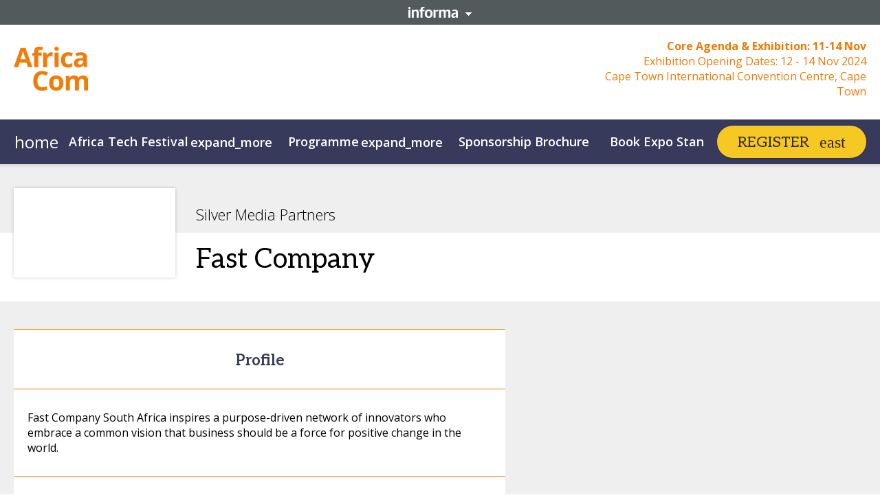

--- FILE ---
content_type: text/html; charset=utf-8
request_url: https://tmt.knect365.com/africacom/sponsors/fast-company/
body_size: 128966
content:
<!doctype html><html dir="ltr" lang="en"><head><meta charset="utf-8"/><meta name="viewport" content="width=device-width,initial-scale=1"/><script type='text/javascript'>window.NREUM||(NREUM={});NREUM.info = {"agent":"","beacon":"bam.eu01.nr-data.net","errorBeacon":"bam.eu01.nr-data.net","licenseKey":"NRJS-7a2670f508d79f649d5","applicationID":"526288698","agentToken":null,"applicationTime":91.696565,"transactionName":"MhBSZQoZX0QCVRVRCgtadUkIClREEFwSFyIgIR8eUg==","queueTime":0,"ttGuid":"6e4d8b2ea73e1f7a"}; (window.NREUM||(NREUM={})).init={privacy:{cookies_enabled:true},ajax:{deny_list:["bam.eu01.nr-data.net"]},feature_flags:["soft_nav"],distributed_tracing:{enabled:true}};(window.NREUM||(NREUM={})).loader_config={agentID:"538600347",accountID:"4449651",trustKey:"3288925",xpid:"UAIDWFBWCRAFVldQDwkBX1w=",licenseKey:"NRJS-7a2670f508d79f649d5",applicationID:"526288698",browserID:"538600347"};;/*! For license information please see nr-loader-spa-1.308.0.min.js.LICENSE.txt */
(()=>{var e,t,r={384:(e,t,r)=>{"use strict";r.d(t,{NT:()=>a,US:()=>u,Zm:()=>o,bQ:()=>d,dV:()=>c,pV:()=>l});var n=r(6154),i=r(1863),s=r(1910);const a={beacon:"bam.nr-data.net",errorBeacon:"bam.nr-data.net"};function o(){return n.gm.NREUM||(n.gm.NREUM={}),void 0===n.gm.newrelic&&(n.gm.newrelic=n.gm.NREUM),n.gm.NREUM}function c(){let e=o();return e.o||(e.o={ST:n.gm.setTimeout,SI:n.gm.setImmediate||n.gm.setInterval,CT:n.gm.clearTimeout,XHR:n.gm.XMLHttpRequest,REQ:n.gm.Request,EV:n.gm.Event,PR:n.gm.Promise,MO:n.gm.MutationObserver,FETCH:n.gm.fetch,WS:n.gm.WebSocket},(0,s.i)(...Object.values(e.o))),e}function d(e,t){let r=o();r.initializedAgents??={},t.initializedAt={ms:(0,i.t)(),date:new Date},r.initializedAgents[e]=t}function u(e,t){o()[e]=t}function l(){return function(){let e=o();const t=e.info||{};e.info={beacon:a.beacon,errorBeacon:a.errorBeacon,...t}}(),function(){let e=o();const t=e.init||{};e.init={...t}}(),c(),function(){let e=o();const t=e.loader_config||{};e.loader_config={...t}}(),o()}},782:(e,t,r)=>{"use strict";r.d(t,{T:()=>n});const n=r(860).K7.pageViewTiming},860:(e,t,r)=>{"use strict";r.d(t,{$J:()=>u,K7:()=>c,P3:()=>d,XX:()=>i,Yy:()=>o,df:()=>s,qY:()=>n,v4:()=>a});const n="events",i="jserrors",s="browser/blobs",a="rum",o="browser/logs",c={ajax:"ajax",genericEvents:"generic_events",jserrors:i,logging:"logging",metrics:"metrics",pageAction:"page_action",pageViewEvent:"page_view_event",pageViewTiming:"page_view_timing",sessionReplay:"session_replay",sessionTrace:"session_trace",softNav:"soft_navigations",spa:"spa"},d={[c.pageViewEvent]:1,[c.pageViewTiming]:2,[c.metrics]:3,[c.jserrors]:4,[c.spa]:5,[c.ajax]:6,[c.sessionTrace]:7,[c.softNav]:8,[c.sessionReplay]:9,[c.logging]:10,[c.genericEvents]:11},u={[c.pageViewEvent]:a,[c.pageViewTiming]:n,[c.ajax]:n,[c.spa]:n,[c.softNav]:n,[c.metrics]:i,[c.jserrors]:i,[c.sessionTrace]:s,[c.sessionReplay]:s,[c.logging]:o,[c.genericEvents]:"ins"}},944:(e,t,r)=>{"use strict";r.d(t,{R:()=>i});var n=r(3241);function i(e,t){"function"==typeof console.debug&&(console.debug("New Relic Warning: https://github.com/newrelic/newrelic-browser-agent/blob/main/docs/warning-codes.md#".concat(e),t),(0,n.W)({agentIdentifier:null,drained:null,type:"data",name:"warn",feature:"warn",data:{code:e,secondary:t}}))}},993:(e,t,r)=>{"use strict";r.d(t,{A$:()=>s,ET:()=>a,TZ:()=>o,p_:()=>i});var n=r(860);const i={ERROR:"ERROR",WARN:"WARN",INFO:"INFO",DEBUG:"DEBUG",TRACE:"TRACE"},s={OFF:0,ERROR:1,WARN:2,INFO:3,DEBUG:4,TRACE:5},a="log",o=n.K7.logging},1541:(e,t,r)=>{"use strict";r.d(t,{U:()=>i,f:()=>n});const n={MFE:"MFE",BA:"BA"};function i(e,t){if(2!==t?.harvestEndpointVersion)return{};const r=t.agentRef.runtime.appMetadata.agents[0].entityGuid;return e?{"source.id":e.id,"source.name":e.name,"source.type":e.type,"parent.id":e.parent?.id||r,"parent.type":e.parent?.type||n.BA}:{"entity.guid":r,appId:t.agentRef.info.applicationID}}},1687:(e,t,r)=>{"use strict";r.d(t,{Ak:()=>d,Ze:()=>h,x3:()=>u});var n=r(3241),i=r(7836),s=r(3606),a=r(860),o=r(2646);const c={};function d(e,t){const r={staged:!1,priority:a.P3[t]||0};l(e),c[e].get(t)||c[e].set(t,r)}function u(e,t){e&&c[e]&&(c[e].get(t)&&c[e].delete(t),p(e,t,!1),c[e].size&&f(e))}function l(e){if(!e)throw new Error("agentIdentifier required");c[e]||(c[e]=new Map)}function h(e="",t="feature",r=!1){if(l(e),!e||!c[e].get(t)||r)return p(e,t);c[e].get(t).staged=!0,f(e)}function f(e){const t=Array.from(c[e]);t.every(([e,t])=>t.staged)&&(t.sort((e,t)=>e[1].priority-t[1].priority),t.forEach(([t])=>{c[e].delete(t),p(e,t)}))}function p(e,t,r=!0){const a=e?i.ee.get(e):i.ee,c=s.i.handlers;if(!a.aborted&&a.backlog&&c){if((0,n.W)({agentIdentifier:e,type:"lifecycle",name:"drain",feature:t}),r){const e=a.backlog[t],r=c[t];if(r){for(let t=0;e&&t<e.length;++t)g(e[t],r);Object.entries(r).forEach(([e,t])=>{Object.values(t||{}).forEach(t=>{t[0]?.on&&t[0]?.context()instanceof o.y&&t[0].on(e,t[1])})})}}a.isolatedBacklog||delete c[t],a.backlog[t]=null,a.emit("drain-"+t,[])}}function g(e,t){var r=e[1];Object.values(t[r]||{}).forEach(t=>{var r=e[0];if(t[0]===r){var n=t[1],i=e[3],s=e[2];n.apply(i,s)}})}},1738:(e,t,r)=>{"use strict";r.d(t,{U:()=>f,Y:()=>h});var n=r(3241),i=r(9908),s=r(1863),a=r(944),o=r(5701),c=r(3969),d=r(8362),u=r(860),l=r(4261);function h(e,t,r,s){const h=s||r;!h||h[e]&&h[e]!==d.d.prototype[e]||(h[e]=function(){(0,i.p)(c.xV,["API/"+e+"/called"],void 0,u.K7.metrics,r.ee),(0,n.W)({agentIdentifier:r.agentIdentifier,drained:!!o.B?.[r.agentIdentifier],type:"data",name:"api",feature:l.Pl+e,data:{}});try{return t.apply(this,arguments)}catch(e){(0,a.R)(23,e)}})}function f(e,t,r,n,a){const o=e.info;null===r?delete o.jsAttributes[t]:o.jsAttributes[t]=r,(a||null===r)&&(0,i.p)(l.Pl+n,[(0,s.t)(),t,r],void 0,"session",e.ee)}},1741:(e,t,r)=>{"use strict";r.d(t,{W:()=>s});var n=r(944),i=r(4261);class s{#e(e,...t){if(this[e]!==s.prototype[e])return this[e](...t);(0,n.R)(35,e)}addPageAction(e,t){return this.#e(i.hG,e,t)}register(e){return this.#e(i.eY,e)}recordCustomEvent(e,t){return this.#e(i.fF,e,t)}setPageViewName(e,t){return this.#e(i.Fw,e,t)}setCustomAttribute(e,t,r){return this.#e(i.cD,e,t,r)}noticeError(e,t){return this.#e(i.o5,e,t)}setUserId(e,t=!1){return this.#e(i.Dl,e,t)}setApplicationVersion(e){return this.#e(i.nb,e)}setErrorHandler(e){return this.#e(i.bt,e)}addRelease(e,t){return this.#e(i.k6,e,t)}log(e,t){return this.#e(i.$9,e,t)}start(){return this.#e(i.d3)}finished(e){return this.#e(i.BL,e)}recordReplay(){return this.#e(i.CH)}pauseReplay(){return this.#e(i.Tb)}addToTrace(e){return this.#e(i.U2,e)}setCurrentRouteName(e){return this.#e(i.PA,e)}interaction(e){return this.#e(i.dT,e)}wrapLogger(e,t,r){return this.#e(i.Wb,e,t,r)}measure(e,t){return this.#e(i.V1,e,t)}consent(e){return this.#e(i.Pv,e)}}},1863:(e,t,r)=>{"use strict";function n(){return Math.floor(performance.now())}r.d(t,{t:()=>n})},1910:(e,t,r)=>{"use strict";r.d(t,{i:()=>s});var n=r(944);const i=new Map;function s(...e){return e.every(e=>{if(i.has(e))return i.get(e);const t="function"==typeof e?e.toString():"",r=t.includes("[native code]"),s=t.includes("nrWrapper");return r||s||(0,n.R)(64,e?.name||t),i.set(e,r),r})}},2555:(e,t,r)=>{"use strict";r.d(t,{D:()=>o,f:()=>a});var n=r(384),i=r(8122);const s={beacon:n.NT.beacon,errorBeacon:n.NT.errorBeacon,licenseKey:void 0,applicationID:void 0,sa:void 0,queueTime:void 0,applicationTime:void 0,ttGuid:void 0,user:void 0,account:void 0,product:void 0,extra:void 0,jsAttributes:{},userAttributes:void 0,atts:void 0,transactionName:void 0,tNamePlain:void 0};function a(e){try{return!!e.licenseKey&&!!e.errorBeacon&&!!e.applicationID}catch(e){return!1}}const o=e=>(0,i.a)(e,s)},2614:(e,t,r)=>{"use strict";r.d(t,{BB:()=>a,H3:()=>n,g:()=>d,iL:()=>c,tS:()=>o,uh:()=>i,wk:()=>s});const n="NRBA",i="SESSION",s=144e5,a=18e5,o={STARTED:"session-started",PAUSE:"session-pause",RESET:"session-reset",RESUME:"session-resume",UPDATE:"session-update"},c={SAME_TAB:"same-tab",CROSS_TAB:"cross-tab"},d={OFF:0,FULL:1,ERROR:2}},2646:(e,t,r)=>{"use strict";r.d(t,{y:()=>n});class n{constructor(e){this.contextId=e}}},2843:(e,t,r)=>{"use strict";r.d(t,{G:()=>s,u:()=>i});var n=r(3878);function i(e,t=!1,r,i){(0,n.DD)("visibilitychange",function(){if(t)return void("hidden"===document.visibilityState&&e());e(document.visibilityState)},r,i)}function s(e,t,r){(0,n.sp)("pagehide",e,t,r)}},3241:(e,t,r)=>{"use strict";r.d(t,{W:()=>s});var n=r(6154);const i="newrelic";function s(e={}){try{n.gm.dispatchEvent(new CustomEvent(i,{detail:e}))}catch(e){}}},3304:(e,t,r)=>{"use strict";r.d(t,{A:()=>s});var n=r(7836);const i=()=>{const e=new WeakSet;return(t,r)=>{if("object"==typeof r&&null!==r){if(e.has(r))return;e.add(r)}return r}};function s(e){try{return JSON.stringify(e,i())??""}catch(e){try{n.ee.emit("internal-error",[e])}catch(e){}return""}}},3333:(e,t,r)=>{"use strict";r.d(t,{$v:()=>u,TZ:()=>n,Xh:()=>c,Zp:()=>i,kd:()=>d,mq:()=>o,nf:()=>a,qN:()=>s});const n=r(860).K7.genericEvents,i=["auxclick","click","copy","keydown","paste","scrollend"],s=["focus","blur"],a=4,o=1e3,c=2e3,d=["PageAction","UserAction","BrowserPerformance"],u={RESOURCES:"experimental.resources",REGISTER:"register"}},3434:(e,t,r)=>{"use strict";r.d(t,{Jt:()=>s,YM:()=>d});var n=r(7836),i=r(5607);const s="nr@original:".concat(i.W),a=50;var o=Object.prototype.hasOwnProperty,c=!1;function d(e,t){return e||(e=n.ee),r.inPlace=function(e,t,n,i,s){n||(n="");const a="-"===n.charAt(0);for(let o=0;o<t.length;o++){const c=t[o],d=e[c];l(d)||(e[c]=r(d,a?c+n:n,i,c,s))}},r.flag=s,r;function r(t,r,n,c,d){return l(t)?t:(r||(r=""),nrWrapper[s]=t,function(e,t,r){if(Object.defineProperty&&Object.keys)try{return Object.keys(e).forEach(function(r){Object.defineProperty(t,r,{get:function(){return e[r]},set:function(t){return e[r]=t,t}})}),t}catch(e){u([e],r)}for(var n in e)o.call(e,n)&&(t[n]=e[n])}(t,nrWrapper,e),nrWrapper);function nrWrapper(){var s,o,l,h;let f;try{o=this,s=[...arguments],l="function"==typeof n?n(s,o):n||{}}catch(t){u([t,"",[s,o,c],l],e)}i(r+"start",[s,o,c],l,d);const p=performance.now();let g;try{return h=t.apply(o,s),g=performance.now(),h}catch(e){throw g=performance.now(),i(r+"err",[s,o,e],l,d),f=e,f}finally{const e=g-p,t={start:p,end:g,duration:e,isLongTask:e>=a,methodName:c,thrownError:f};t.isLongTask&&i("long-task",[t,o],l,d),i(r+"end",[s,o,h],l,d)}}}function i(r,n,i,s){if(!c||t){var a=c;c=!0;try{e.emit(r,n,i,t,s)}catch(t){u([t,r,n,i],e)}c=a}}}function u(e,t){t||(t=n.ee);try{t.emit("internal-error",e)}catch(e){}}function l(e){return!(e&&"function"==typeof e&&e.apply&&!e[s])}},3606:(e,t,r)=>{"use strict";r.d(t,{i:()=>s});var n=r(9908);s.on=a;var i=s.handlers={};function s(e,t,r,s){a(s||n.d,i,e,t,r)}function a(e,t,r,i,s){s||(s="feature"),e||(e=n.d);var a=t[s]=t[s]||{};(a[r]=a[r]||[]).push([e,i])}},3738:(e,t,r)=>{"use strict";r.d(t,{He:()=>i,Kp:()=>o,Lc:()=>d,Rz:()=>u,TZ:()=>n,bD:()=>s,d3:()=>a,jx:()=>l,sl:()=>h,uP:()=>c});const n=r(860).K7.sessionTrace,i="bstResource",s="resource",a="-start",o="-end",c="fn"+a,d="fn"+o,u="pushState",l=1e3,h=3e4},3785:(e,t,r)=>{"use strict";r.d(t,{R:()=>c,b:()=>d});var n=r(9908),i=r(1863),s=r(860),a=r(3969),o=r(993);function c(e,t,r={},c=o.p_.INFO,d=!0,u,l=(0,i.t)()){(0,n.p)(a.xV,["API/logging/".concat(c.toLowerCase(),"/called")],void 0,s.K7.metrics,e),(0,n.p)(o.ET,[l,t,r,c,d,u],void 0,s.K7.logging,e)}function d(e){return"string"==typeof e&&Object.values(o.p_).some(t=>t===e.toUpperCase().trim())}},3878:(e,t,r)=>{"use strict";function n(e,t){return{capture:e,passive:!1,signal:t}}function i(e,t,r=!1,i){window.addEventListener(e,t,n(r,i))}function s(e,t,r=!1,i){document.addEventListener(e,t,n(r,i))}r.d(t,{DD:()=>s,jT:()=>n,sp:()=>i})},3962:(e,t,r)=>{"use strict";r.d(t,{AM:()=>a,O2:()=>l,OV:()=>s,Qu:()=>h,TZ:()=>c,ih:()=>f,pP:()=>o,t1:()=>u,tC:()=>i,wD:()=>d});var n=r(860);const i=["click","keydown","submit"],s="popstate",a="api",o="initialPageLoad",c=n.K7.softNav,d=5e3,u=500,l={INITIAL_PAGE_LOAD:"",ROUTE_CHANGE:1,UNSPECIFIED:2},h={INTERACTION:1,AJAX:2,CUSTOM_END:3,CUSTOM_TRACER:4},f={IP:"in progress",PF:"pending finish",FIN:"finished",CAN:"cancelled"}},3969:(e,t,r)=>{"use strict";r.d(t,{TZ:()=>n,XG:()=>o,rs:()=>i,xV:()=>a,z_:()=>s});const n=r(860).K7.metrics,i="sm",s="cm",a="storeSupportabilityMetrics",o="storeEventMetrics"},4234:(e,t,r)=>{"use strict";r.d(t,{W:()=>s});var n=r(7836),i=r(1687);class s{constructor(e,t){this.agentIdentifier=e,this.ee=n.ee.get(e),this.featureName=t,this.blocked=!1}deregisterDrain(){(0,i.x3)(this.agentIdentifier,this.featureName)}}},4261:(e,t,r)=>{"use strict";r.d(t,{$9:()=>u,BL:()=>c,CH:()=>p,Dl:()=>R,Fw:()=>w,PA:()=>v,Pl:()=>n,Pv:()=>A,Tb:()=>h,U2:()=>a,V1:()=>E,Wb:()=>T,bt:()=>y,cD:()=>b,d3:()=>x,dT:()=>d,eY:()=>g,fF:()=>f,hG:()=>s,hw:()=>i,k6:()=>o,nb:()=>m,o5:()=>l});const n="api-",i=n+"ixn-",s="addPageAction",a="addToTrace",o="addRelease",c="finished",d="interaction",u="log",l="noticeError",h="pauseReplay",f="recordCustomEvent",p="recordReplay",g="register",m="setApplicationVersion",v="setCurrentRouteName",b="setCustomAttribute",y="setErrorHandler",w="setPageViewName",R="setUserId",x="start",T="wrapLogger",E="measure",A="consent"},5205:(e,t,r)=>{"use strict";r.d(t,{j:()=>S});var n=r(384),i=r(1741);var s=r(2555),a=r(3333);const o=e=>{if(!e||"string"!=typeof e)return!1;try{document.createDocumentFragment().querySelector(e)}catch{return!1}return!0};var c=r(2614),d=r(944),u=r(8122);const l="[data-nr-mask]",h=e=>(0,u.a)(e,(()=>{const e={feature_flags:[],experimental:{allow_registered_children:!1,resources:!1},mask_selector:"*",block_selector:"[data-nr-block]",mask_input_options:{color:!1,date:!1,"datetime-local":!1,email:!1,month:!1,number:!1,range:!1,search:!1,tel:!1,text:!1,time:!1,url:!1,week:!1,textarea:!1,select:!1,password:!0}};return{ajax:{deny_list:void 0,block_internal:!0,enabled:!0,autoStart:!0},api:{get allow_registered_children(){return e.feature_flags.includes(a.$v.REGISTER)||e.experimental.allow_registered_children},set allow_registered_children(t){e.experimental.allow_registered_children=t},duplicate_registered_data:!1},browser_consent_mode:{enabled:!1},distributed_tracing:{enabled:void 0,exclude_newrelic_header:void 0,cors_use_newrelic_header:void 0,cors_use_tracecontext_headers:void 0,allowed_origins:void 0},get feature_flags(){return e.feature_flags},set feature_flags(t){e.feature_flags=t},generic_events:{enabled:!0,autoStart:!0},harvest:{interval:30},jserrors:{enabled:!0,autoStart:!0},logging:{enabled:!0,autoStart:!0},metrics:{enabled:!0,autoStart:!0},obfuscate:void 0,page_action:{enabled:!0},page_view_event:{enabled:!0,autoStart:!0},page_view_timing:{enabled:!0,autoStart:!0},performance:{capture_marks:!1,capture_measures:!1,capture_detail:!0,resources:{get enabled(){return e.feature_flags.includes(a.$v.RESOURCES)||e.experimental.resources},set enabled(t){e.experimental.resources=t},asset_types:[],first_party_domains:[],ignore_newrelic:!0}},privacy:{cookies_enabled:!0},proxy:{assets:void 0,beacon:void 0},session:{expiresMs:c.wk,inactiveMs:c.BB},session_replay:{autoStart:!0,enabled:!1,preload:!1,sampling_rate:10,error_sampling_rate:100,collect_fonts:!1,inline_images:!1,fix_stylesheets:!0,mask_all_inputs:!0,get mask_text_selector(){return e.mask_selector},set mask_text_selector(t){o(t)?e.mask_selector="".concat(t,",").concat(l):""===t||null===t?e.mask_selector=l:(0,d.R)(5,t)},get block_class(){return"nr-block"},get ignore_class(){return"nr-ignore"},get mask_text_class(){return"nr-mask"},get block_selector(){return e.block_selector},set block_selector(t){o(t)?e.block_selector+=",".concat(t):""!==t&&(0,d.R)(6,t)},get mask_input_options(){return e.mask_input_options},set mask_input_options(t){t&&"object"==typeof t?e.mask_input_options={...t,password:!0}:(0,d.R)(7,t)}},session_trace:{enabled:!0,autoStart:!0},soft_navigations:{enabled:!0,autoStart:!0},spa:{enabled:!0,autoStart:!0},ssl:void 0,user_actions:{enabled:!0,elementAttributes:["id","className","tagName","type"]}}})());var f=r(6154),p=r(9324);let g=0;const m={buildEnv:p.F3,distMethod:p.Xs,version:p.xv,originTime:f.WN},v={consented:!1},b={appMetadata:{},get consented(){return this.session?.state?.consent||v.consented},set consented(e){v.consented=e},customTransaction:void 0,denyList:void 0,disabled:!1,harvester:void 0,isolatedBacklog:!1,isRecording:!1,loaderType:void 0,maxBytes:3e4,obfuscator:void 0,onerror:void 0,ptid:void 0,releaseIds:{},session:void 0,timeKeeper:void 0,registeredEntities:[],jsAttributesMetadata:{bytes:0},get harvestCount(){return++g}},y=e=>{const t=(0,u.a)(e,b),r=Object.keys(m).reduce((e,t)=>(e[t]={value:m[t],writable:!1,configurable:!0,enumerable:!0},e),{});return Object.defineProperties(t,r)};var w=r(5701);const R=e=>{const t=e.startsWith("http");e+="/",r.p=t?e:"https://"+e};var x=r(7836),T=r(3241);const E={accountID:void 0,trustKey:void 0,agentID:void 0,licenseKey:void 0,applicationID:void 0,xpid:void 0},A=e=>(0,u.a)(e,E),_=new Set;function S(e,t={},r,a){let{init:o,info:c,loader_config:d,runtime:u={},exposed:l=!0}=t;if(!c){const e=(0,n.pV)();o=e.init,c=e.info,d=e.loader_config}e.init=h(o||{}),e.loader_config=A(d||{}),c.jsAttributes??={},f.bv&&(c.jsAttributes.isWorker=!0),e.info=(0,s.D)(c);const p=e.init,g=[c.beacon,c.errorBeacon];_.has(e.agentIdentifier)||(p.proxy.assets&&(R(p.proxy.assets),g.push(p.proxy.assets)),p.proxy.beacon&&g.push(p.proxy.beacon),e.beacons=[...g],function(e){const t=(0,n.pV)();Object.getOwnPropertyNames(i.W.prototype).forEach(r=>{const n=i.W.prototype[r];if("function"!=typeof n||"constructor"===n)return;let s=t[r];e[r]&&!1!==e.exposed&&"micro-agent"!==e.runtime?.loaderType&&(t[r]=(...t)=>{const n=e[r](...t);return s?s(...t):n})})}(e),(0,n.US)("activatedFeatures",w.B)),u.denyList=[...p.ajax.deny_list||[],...p.ajax.block_internal?g:[]],u.ptid=e.agentIdentifier,u.loaderType=r,e.runtime=y(u),_.has(e.agentIdentifier)||(e.ee=x.ee.get(e.agentIdentifier),e.exposed=l,(0,T.W)({agentIdentifier:e.agentIdentifier,drained:!!w.B?.[e.agentIdentifier],type:"lifecycle",name:"initialize",feature:void 0,data:e.config})),_.add(e.agentIdentifier)}},5270:(e,t,r)=>{"use strict";r.d(t,{Aw:()=>a,SR:()=>s,rF:()=>o});var n=r(384),i=r(7767);function s(e){return!!(0,n.dV)().o.MO&&(0,i.V)(e)&&!0===e?.session_trace.enabled}function a(e){return!0===e?.session_replay.preload&&s(e)}function o(e,t){try{if("string"==typeof t?.type){if("password"===t.type.toLowerCase())return"*".repeat(e?.length||0);if(void 0!==t?.dataset?.nrUnmask||t?.classList?.contains("nr-unmask"))return e}}catch(e){}return"string"==typeof e?e.replace(/[\S]/g,"*"):"*".repeat(e?.length||0)}},5289:(e,t,r)=>{"use strict";r.d(t,{GG:()=>a,Qr:()=>c,sB:()=>o});var n=r(3878),i=r(6389);function s(){return"undefined"==typeof document||"complete"===document.readyState}function a(e,t){if(s())return e();const r=(0,i.J)(e),a=setInterval(()=>{s()&&(clearInterval(a),r())},500);(0,n.sp)("load",r,t)}function o(e){if(s())return e();(0,n.DD)("DOMContentLoaded",e)}function c(e){if(s())return e();(0,n.sp)("popstate",e)}},5607:(e,t,r)=>{"use strict";r.d(t,{W:()=>n});const n=(0,r(9566).bz)()},5701:(e,t,r)=>{"use strict";r.d(t,{B:()=>s,t:()=>a});var n=r(3241);const i=new Set,s={};function a(e,t){const r=t.agentIdentifier;s[r]??={},e&&"object"==typeof e&&(i.has(r)||(t.ee.emit("rumresp",[e]),s[r]=e,i.add(r),(0,n.W)({agentIdentifier:r,loaded:!0,drained:!0,type:"lifecycle",name:"load",feature:void 0,data:e})))}},6154:(e,t,r)=>{"use strict";r.d(t,{OF:()=>d,RI:()=>i,WN:()=>h,bv:()=>s,eN:()=>f,gm:()=>a,lR:()=>l,m:()=>c,mw:()=>o,sb:()=>u});var n=r(1863);const i="undefined"!=typeof window&&!!window.document,s="undefined"!=typeof WorkerGlobalScope&&("undefined"!=typeof self&&self instanceof WorkerGlobalScope&&self.navigator instanceof WorkerNavigator||"undefined"!=typeof globalThis&&globalThis instanceof WorkerGlobalScope&&globalThis.navigator instanceof WorkerNavigator),a=i?window:"undefined"!=typeof WorkerGlobalScope&&("undefined"!=typeof self&&self instanceof WorkerGlobalScope&&self||"undefined"!=typeof globalThis&&globalThis instanceof WorkerGlobalScope&&globalThis),o=Boolean("hidden"===a?.document?.visibilityState),c=""+a?.location,d=/iPad|iPhone|iPod/.test(a.navigator?.userAgent),u=d&&"undefined"==typeof SharedWorker,l=(()=>{const e=a.navigator?.userAgent?.match(/Firefox[/\s](\d+\.\d+)/);return Array.isArray(e)&&e.length>=2?+e[1]:0})(),h=Date.now()-(0,n.t)(),f=()=>"undefined"!=typeof PerformanceNavigationTiming&&a?.performance?.getEntriesByType("navigation")?.[0]?.responseStart},6344:(e,t,r)=>{"use strict";r.d(t,{BB:()=>u,Qb:()=>l,TZ:()=>i,Ug:()=>a,Vh:()=>s,_s:()=>o,bc:()=>d,yP:()=>c});var n=r(2614);const i=r(860).K7.sessionReplay,s="errorDuringReplay",a=.12,o={DomContentLoaded:0,Load:1,FullSnapshot:2,IncrementalSnapshot:3,Meta:4,Custom:5},c={[n.g.ERROR]:15e3,[n.g.FULL]:3e5,[n.g.OFF]:0},d={RESET:{message:"Session was reset",sm:"Reset"},IMPORT:{message:"Recorder failed to import",sm:"Import"},TOO_MANY:{message:"429: Too Many Requests",sm:"Too-Many"},TOO_BIG:{message:"Payload was too large",sm:"Too-Big"},CROSS_TAB:{message:"Session Entity was set to OFF on another tab",sm:"Cross-Tab"},ENTITLEMENTS:{message:"Session Replay is not allowed and will not be started",sm:"Entitlement"}},u=5e3,l={API:"api",RESUME:"resume",SWITCH_TO_FULL:"switchToFull",INITIALIZE:"initialize",PRELOAD:"preload"}},6389:(e,t,r)=>{"use strict";function n(e,t=500,r={}){const n=r?.leading||!1;let i;return(...r)=>{n&&void 0===i&&(e.apply(this,r),i=setTimeout(()=>{i=clearTimeout(i)},t)),n||(clearTimeout(i),i=setTimeout(()=>{e.apply(this,r)},t))}}function i(e){let t=!1;return(...r)=>{t||(t=!0,e.apply(this,r))}}r.d(t,{J:()=>i,s:()=>n})},6630:(e,t,r)=>{"use strict";r.d(t,{T:()=>n});const n=r(860).K7.pageViewEvent},6774:(e,t,r)=>{"use strict";r.d(t,{T:()=>n});const n=r(860).K7.jserrors},7295:(e,t,r)=>{"use strict";r.d(t,{Xv:()=>a,gX:()=>i,iW:()=>s});var n=[];function i(e){if(!e||s(e))return!1;if(0===n.length)return!0;if("*"===n[0].hostname)return!1;for(var t=0;t<n.length;t++){var r=n[t];if(r.hostname.test(e.hostname)&&r.pathname.test(e.pathname))return!1}return!0}function s(e){return void 0===e.hostname}function a(e){if(n=[],e&&e.length)for(var t=0;t<e.length;t++){let r=e[t];if(!r)continue;if("*"===r)return void(n=[{hostname:"*"}]);0===r.indexOf("http://")?r=r.substring(7):0===r.indexOf("https://")&&(r=r.substring(8));const i=r.indexOf("/");let s,a;i>0?(s=r.substring(0,i),a=r.substring(i)):(s=r,a="*");let[c]=s.split(":");n.push({hostname:o(c),pathname:o(a,!0)})}}function o(e,t=!1){const r=e.replace(/[.+?^${}()|[\]\\]/g,e=>"\\"+e).replace(/\*/g,".*?");return new RegExp((t?"^":"")+r+"$")}},7485:(e,t,r)=>{"use strict";r.d(t,{D:()=>i});var n=r(6154);function i(e){if(0===(e||"").indexOf("data:"))return{protocol:"data"};try{const t=new URL(e,location.href),r={port:t.port,hostname:t.hostname,pathname:t.pathname,search:t.search,protocol:t.protocol.slice(0,t.protocol.indexOf(":")),sameOrigin:t.protocol===n.gm?.location?.protocol&&t.host===n.gm?.location?.host};return r.port&&""!==r.port||("http:"===t.protocol&&(r.port="80"),"https:"===t.protocol&&(r.port="443")),r.pathname&&""!==r.pathname?r.pathname.startsWith("/")||(r.pathname="/".concat(r.pathname)):r.pathname="/",r}catch(e){return{}}}},7699:(e,t,r)=>{"use strict";r.d(t,{It:()=>s,KC:()=>o,No:()=>i,qh:()=>a});var n=r(860);const i=16e3,s=1e6,a="SESSION_ERROR",o={[n.K7.logging]:!0,[n.K7.genericEvents]:!1,[n.K7.jserrors]:!1,[n.K7.ajax]:!1}},7767:(e,t,r)=>{"use strict";r.d(t,{V:()=>i});var n=r(6154);const i=e=>n.RI&&!0===e?.privacy.cookies_enabled},7836:(e,t,r)=>{"use strict";r.d(t,{P:()=>o,ee:()=>c});var n=r(384),i=r(8990),s=r(2646),a=r(5607);const o="nr@context:".concat(a.W),c=function e(t,r){var n={},a={},u={},l=!1;try{l=16===r.length&&d.initializedAgents?.[r]?.runtime.isolatedBacklog}catch(e){}var h={on:p,addEventListener:p,removeEventListener:function(e,t){var r=n[e];if(!r)return;for(var i=0;i<r.length;i++)r[i]===t&&r.splice(i,1)},emit:function(e,r,n,i,s){!1!==s&&(s=!0);if(c.aborted&&!i)return;t&&s&&t.emit(e,r,n);var o=f(n);g(e).forEach(e=>{e.apply(o,r)});var d=v()[a[e]];d&&d.push([h,e,r,o]);return o},get:m,listeners:g,context:f,buffer:function(e,t){const r=v();if(t=t||"feature",h.aborted)return;Object.entries(e||{}).forEach(([e,n])=>{a[n]=t,t in r||(r[t]=[])})},abort:function(){h._aborted=!0,Object.keys(h.backlog).forEach(e=>{delete h.backlog[e]})},isBuffering:function(e){return!!v()[a[e]]},debugId:r,backlog:l?{}:t&&"object"==typeof t.backlog?t.backlog:{},isolatedBacklog:l};return Object.defineProperty(h,"aborted",{get:()=>{let e=h._aborted||!1;return e||(t&&(e=t.aborted),e)}}),h;function f(e){return e&&e instanceof s.y?e:e?(0,i.I)(e,o,()=>new s.y(o)):new s.y(o)}function p(e,t){n[e]=g(e).concat(t)}function g(e){return n[e]||[]}function m(t){return u[t]=u[t]||e(h,t)}function v(){return h.backlog}}(void 0,"globalEE"),d=(0,n.Zm)();d.ee||(d.ee=c)},8122:(e,t,r)=>{"use strict";r.d(t,{a:()=>i});var n=r(944);function i(e,t){try{if(!e||"object"!=typeof e)return(0,n.R)(3);if(!t||"object"!=typeof t)return(0,n.R)(4);const r=Object.create(Object.getPrototypeOf(t),Object.getOwnPropertyDescriptors(t)),s=0===Object.keys(r).length?e:r;for(let a in s)if(void 0!==e[a])try{if(null===e[a]){r[a]=null;continue}Array.isArray(e[a])&&Array.isArray(t[a])?r[a]=Array.from(new Set([...e[a],...t[a]])):"object"==typeof e[a]&&"object"==typeof t[a]?r[a]=i(e[a],t[a]):r[a]=e[a]}catch(e){r[a]||(0,n.R)(1,e)}return r}catch(e){(0,n.R)(2,e)}}},8139:(e,t,r)=>{"use strict";r.d(t,{u:()=>h});var n=r(7836),i=r(3434),s=r(8990),a=r(6154);const o={},c=a.gm.XMLHttpRequest,d="addEventListener",u="removeEventListener",l="nr@wrapped:".concat(n.P);function h(e){var t=function(e){return(e||n.ee).get("events")}(e);if(o[t.debugId]++)return t;o[t.debugId]=1;var r=(0,i.YM)(t,!0);function h(e){r.inPlace(e,[d,u],"-",p)}function p(e,t){return e[1]}return"getPrototypeOf"in Object&&(a.RI&&f(document,h),c&&f(c.prototype,h),f(a.gm,h)),t.on(d+"-start",function(e,t){var n=e[1];if(null!==n&&("function"==typeof n||"object"==typeof n)&&"newrelic"!==e[0]){var i=(0,s.I)(n,l,function(){var e={object:function(){if("function"!=typeof n.handleEvent)return;return n.handleEvent.apply(n,arguments)},function:n}[typeof n];return e?r(e,"fn-",null,e.name||"anonymous"):n});this.wrapped=e[1]=i}}),t.on(u+"-start",function(e){e[1]=this.wrapped||e[1]}),t}function f(e,t,...r){let n=e;for(;"object"==typeof n&&!Object.prototype.hasOwnProperty.call(n,d);)n=Object.getPrototypeOf(n);n&&t(n,...r)}},8362:(e,t,r)=>{"use strict";r.d(t,{d:()=>s});var n=r(9566),i=r(1741);class s extends i.W{agentIdentifier=(0,n.LA)(16)}},8374:(e,t,r)=>{r.nc=(()=>{try{return document?.currentScript?.nonce}catch(e){}return""})()},8990:(e,t,r)=>{"use strict";r.d(t,{I:()=>i});var n=Object.prototype.hasOwnProperty;function i(e,t,r){if(n.call(e,t))return e[t];var i=r();if(Object.defineProperty&&Object.keys)try{return Object.defineProperty(e,t,{value:i,writable:!0,enumerable:!1}),i}catch(e){}return e[t]=i,i}},9119:(e,t,r)=>{"use strict";r.d(t,{L:()=>s});var n=/([^?#]*)[^#]*(#[^?]*|$).*/,i=/([^?#]*)().*/;function s(e,t){return e?e.replace(t?n:i,"$1$2"):e}},9300:(e,t,r)=>{"use strict";r.d(t,{T:()=>n});const n=r(860).K7.ajax},9324:(e,t,r)=>{"use strict";r.d(t,{AJ:()=>a,F3:()=>i,Xs:()=>s,Yq:()=>o,xv:()=>n});const n="1.308.0",i="PROD",s="CDN",a="@newrelic/rrweb",o="1.0.1"},9566:(e,t,r)=>{"use strict";r.d(t,{LA:()=>o,ZF:()=>c,bz:()=>a,el:()=>d});var n=r(6154);const i="xxxxxxxx-xxxx-4xxx-yxxx-xxxxxxxxxxxx";function s(e,t){return e?15&e[t]:16*Math.random()|0}function a(){const e=n.gm?.crypto||n.gm?.msCrypto;let t,r=0;return e&&e.getRandomValues&&(t=e.getRandomValues(new Uint8Array(30))),i.split("").map(e=>"x"===e?s(t,r++).toString(16):"y"===e?(3&s()|8).toString(16):e).join("")}function o(e){const t=n.gm?.crypto||n.gm?.msCrypto;let r,i=0;t&&t.getRandomValues&&(r=t.getRandomValues(new Uint8Array(e)));const a=[];for(var o=0;o<e;o++)a.push(s(r,i++).toString(16));return a.join("")}function c(){return o(16)}function d(){return o(32)}},9908:(e,t,r)=>{"use strict";r.d(t,{d:()=>n,p:()=>i});var n=r(7836).ee.get("handle");function i(e,t,r,i,s){s?(s.buffer([e],i),s.emit(e,t,r)):(n.buffer([e],i),n.emit(e,t,r))}}},n={};function i(e){var t=n[e];if(void 0!==t)return t.exports;var s=n[e]={exports:{}};return r[e](s,s.exports,i),s.exports}i.m=r,i.d=(e,t)=>{for(var r in t)i.o(t,r)&&!i.o(e,r)&&Object.defineProperty(e,r,{enumerable:!0,get:t[r]})},i.f={},i.e=e=>Promise.all(Object.keys(i.f).reduce((t,r)=>(i.f[r](e,t),t),[])),i.u=e=>({212:"nr-spa-compressor",249:"nr-spa-recorder",478:"nr-spa"}[e]+"-1.308.0.min.js"),i.o=(e,t)=>Object.prototype.hasOwnProperty.call(e,t),e={},t="NRBA-1.308.0.PROD:",i.l=(r,n,s,a)=>{if(e[r])e[r].push(n);else{var o,c;if(void 0!==s)for(var d=document.getElementsByTagName("script"),u=0;u<d.length;u++){var l=d[u];if(l.getAttribute("src")==r||l.getAttribute("data-webpack")==t+s){o=l;break}}if(!o){c=!0;var h={478:"sha512-RSfSVnmHk59T/uIPbdSE0LPeqcEdF4/+XhfJdBuccH5rYMOEZDhFdtnh6X6nJk7hGpzHd9Ujhsy7lZEz/ORYCQ==",249:"sha512-ehJXhmntm85NSqW4MkhfQqmeKFulra3klDyY0OPDUE+sQ3GokHlPh1pmAzuNy//3j4ac6lzIbmXLvGQBMYmrkg==",212:"sha512-B9h4CR46ndKRgMBcK+j67uSR2RCnJfGefU+A7FrgR/k42ovXy5x/MAVFiSvFxuVeEk/pNLgvYGMp1cBSK/G6Fg=="};(o=document.createElement("script")).charset="utf-8",i.nc&&o.setAttribute("nonce",i.nc),o.setAttribute("data-webpack",t+s),o.src=r,0!==o.src.indexOf(window.location.origin+"/")&&(o.crossOrigin="anonymous"),h[a]&&(o.integrity=h[a])}e[r]=[n];var f=(t,n)=>{o.onerror=o.onload=null,clearTimeout(p);var i=e[r];if(delete e[r],o.parentNode&&o.parentNode.removeChild(o),i&&i.forEach(e=>e(n)),t)return t(n)},p=setTimeout(f.bind(null,void 0,{type:"timeout",target:o}),12e4);o.onerror=f.bind(null,o.onerror),o.onload=f.bind(null,o.onload),c&&document.head.appendChild(o)}},i.r=e=>{"undefined"!=typeof Symbol&&Symbol.toStringTag&&Object.defineProperty(e,Symbol.toStringTag,{value:"Module"}),Object.defineProperty(e,"__esModule",{value:!0})},i.p="https://js-agent.newrelic.com/",(()=>{var e={38:0,788:0};i.f.j=(t,r)=>{var n=i.o(e,t)?e[t]:void 0;if(0!==n)if(n)r.push(n[2]);else{var s=new Promise((r,i)=>n=e[t]=[r,i]);r.push(n[2]=s);var a=i.p+i.u(t),o=new Error;i.l(a,r=>{if(i.o(e,t)&&(0!==(n=e[t])&&(e[t]=void 0),n)){var s=r&&("load"===r.type?"missing":r.type),a=r&&r.target&&r.target.src;o.message="Loading chunk "+t+" failed: ("+s+": "+a+")",o.name="ChunkLoadError",o.type=s,o.request=a,n[1](o)}},"chunk-"+t,t)}};var t=(t,r)=>{var n,s,[a,o,c]=r,d=0;if(a.some(t=>0!==e[t])){for(n in o)i.o(o,n)&&(i.m[n]=o[n]);if(c)c(i)}for(t&&t(r);d<a.length;d++)s=a[d],i.o(e,s)&&e[s]&&e[s][0](),e[s]=0},r=self["webpackChunk:NRBA-1.308.0.PROD"]=self["webpackChunk:NRBA-1.308.0.PROD"]||[];r.forEach(t.bind(null,0)),r.push=t.bind(null,r.push.bind(r))})(),(()=>{"use strict";i(8374);var e=i(8362),t=i(860);const r=Object.values(t.K7);var n=i(5205);var s=i(9908),a=i(1863),o=i(4261),c=i(1738);var d=i(1687),u=i(4234),l=i(5289),h=i(6154),f=i(944),p=i(5270),g=i(7767),m=i(6389),v=i(7699);class b extends u.W{constructor(e,t){super(e.agentIdentifier,t),this.agentRef=e,this.abortHandler=void 0,this.featAggregate=void 0,this.loadedSuccessfully=void 0,this.onAggregateImported=new Promise(e=>{this.loadedSuccessfully=e}),this.deferred=Promise.resolve(),!1===e.init[this.featureName].autoStart?this.deferred=new Promise((t,r)=>{this.ee.on("manual-start-all",(0,m.J)(()=>{(0,d.Ak)(e.agentIdentifier,this.featureName),t()}))}):(0,d.Ak)(e.agentIdentifier,t)}importAggregator(e,t,r={}){if(this.featAggregate)return;const n=async()=>{let n;await this.deferred;try{if((0,g.V)(e.init)){const{setupAgentSession:t}=await i.e(478).then(i.bind(i,8766));n=t(e)}}catch(e){(0,f.R)(20,e),this.ee.emit("internal-error",[e]),(0,s.p)(v.qh,[e],void 0,this.featureName,this.ee)}try{if(!this.#t(this.featureName,n,e.init))return(0,d.Ze)(this.agentIdentifier,this.featureName),void this.loadedSuccessfully(!1);const{Aggregate:i}=await t();this.featAggregate=new i(e,r),e.runtime.harvester.initializedAggregates.push(this.featAggregate),this.loadedSuccessfully(!0)}catch(e){(0,f.R)(34,e),this.abortHandler?.(),(0,d.Ze)(this.agentIdentifier,this.featureName,!0),this.loadedSuccessfully(!1),this.ee&&this.ee.abort()}};h.RI?(0,l.GG)(()=>n(),!0):n()}#t(e,r,n){if(this.blocked)return!1;switch(e){case t.K7.sessionReplay:return(0,p.SR)(n)&&!!r;case t.K7.sessionTrace:return!!r;default:return!0}}}var y=i(6630),w=i(2614),R=i(3241);class x extends b{static featureName=y.T;constructor(e){var t;super(e,y.T),this.setupInspectionEvents(e.agentIdentifier),t=e,(0,c.Y)(o.Fw,function(e,r){"string"==typeof e&&("/"!==e.charAt(0)&&(e="/"+e),t.runtime.customTransaction=(r||"http://custom.transaction")+e,(0,s.p)(o.Pl+o.Fw,[(0,a.t)()],void 0,void 0,t.ee))},t),this.importAggregator(e,()=>i.e(478).then(i.bind(i,2467)))}setupInspectionEvents(e){const t=(t,r)=>{t&&(0,R.W)({agentIdentifier:e,timeStamp:t.timeStamp,loaded:"complete"===t.target.readyState,type:"window",name:r,data:t.target.location+""})};(0,l.sB)(e=>{t(e,"DOMContentLoaded")}),(0,l.GG)(e=>{t(e,"load")}),(0,l.Qr)(e=>{t(e,"navigate")}),this.ee.on(w.tS.UPDATE,(t,r)=>{(0,R.W)({agentIdentifier:e,type:"lifecycle",name:"session",data:r})})}}var T=i(384);class E extends e.d{constructor(e){var t;(super(),h.gm)?(this.features={},(0,T.bQ)(this.agentIdentifier,this),this.desiredFeatures=new Set(e.features||[]),this.desiredFeatures.add(x),(0,n.j)(this,e,e.loaderType||"agent"),t=this,(0,c.Y)(o.cD,function(e,r,n=!1){if("string"==typeof e){if(["string","number","boolean"].includes(typeof r)||null===r)return(0,c.U)(t,e,r,o.cD,n);(0,f.R)(40,typeof r)}else(0,f.R)(39,typeof e)},t),function(e){(0,c.Y)(o.Dl,function(t,r=!1){if("string"!=typeof t&&null!==t)return void(0,f.R)(41,typeof t);const n=e.info.jsAttributes["enduser.id"];r&&null!=n&&n!==t?(0,s.p)(o.Pl+"setUserIdAndResetSession",[t],void 0,"session",e.ee):(0,c.U)(e,"enduser.id",t,o.Dl,!0)},e)}(this),function(e){(0,c.Y)(o.nb,function(t){if("string"==typeof t||null===t)return(0,c.U)(e,"application.version",t,o.nb,!1);(0,f.R)(42,typeof t)},e)}(this),function(e){(0,c.Y)(o.d3,function(){e.ee.emit("manual-start-all")},e)}(this),function(e){(0,c.Y)(o.Pv,function(t=!0){if("boolean"==typeof t){if((0,s.p)(o.Pl+o.Pv,[t],void 0,"session",e.ee),e.runtime.consented=t,t){const t=e.features.page_view_event;t.onAggregateImported.then(e=>{const r=t.featAggregate;e&&!r.sentRum&&r.sendRum()})}}else(0,f.R)(65,typeof t)},e)}(this),this.run()):(0,f.R)(21)}get config(){return{info:this.info,init:this.init,loader_config:this.loader_config,runtime:this.runtime}}get api(){return this}run(){try{const e=function(e){const t={};return r.forEach(r=>{t[r]=!!e[r]?.enabled}),t}(this.init),n=[...this.desiredFeatures];n.sort((e,r)=>t.P3[e.featureName]-t.P3[r.featureName]),n.forEach(r=>{if(!e[r.featureName]&&r.featureName!==t.K7.pageViewEvent)return;if(r.featureName===t.K7.spa)return void(0,f.R)(67);const n=function(e){switch(e){case t.K7.ajax:return[t.K7.jserrors];case t.K7.sessionTrace:return[t.K7.ajax,t.K7.pageViewEvent];case t.K7.sessionReplay:return[t.K7.sessionTrace];case t.K7.pageViewTiming:return[t.K7.pageViewEvent];default:return[]}}(r.featureName).filter(e=>!(e in this.features));n.length>0&&(0,f.R)(36,{targetFeature:r.featureName,missingDependencies:n}),this.features[r.featureName]=new r(this)})}catch(e){(0,f.R)(22,e);for(const e in this.features)this.features[e].abortHandler?.();const t=(0,T.Zm)();delete t.initializedAgents[this.agentIdentifier]?.features,delete this.sharedAggregator;return t.ee.get(this.agentIdentifier).abort(),!1}}}var A=i(2843),_=i(782);class S extends b{static featureName=_.T;constructor(e){super(e,_.T),h.RI&&((0,A.u)(()=>(0,s.p)("docHidden",[(0,a.t)()],void 0,_.T,this.ee),!0),(0,A.G)(()=>(0,s.p)("winPagehide",[(0,a.t)()],void 0,_.T,this.ee)),this.importAggregator(e,()=>i.e(478).then(i.bind(i,9917))))}}var O=i(3969);class I extends b{static featureName=O.TZ;constructor(e){super(e,O.TZ),h.RI&&document.addEventListener("securitypolicyviolation",e=>{(0,s.p)(O.xV,["Generic/CSPViolation/Detected"],void 0,this.featureName,this.ee)}),this.importAggregator(e,()=>i.e(478).then(i.bind(i,6555)))}}var N=i(6774),P=i(3878),k=i(3304);class D{constructor(e,t,r,n,i){this.name="UncaughtError",this.message="string"==typeof e?e:(0,k.A)(e),this.sourceURL=t,this.line=r,this.column=n,this.__newrelic=i}}function C(e){return M(e)?e:new D(void 0!==e?.message?e.message:e,e?.filename||e?.sourceURL,e?.lineno||e?.line,e?.colno||e?.col,e?.__newrelic,e?.cause)}function j(e){const t="Unhandled Promise Rejection: ";if(!e?.reason)return;if(M(e.reason)){try{e.reason.message.startsWith(t)||(e.reason.message=t+e.reason.message)}catch(e){}return C(e.reason)}const r=C(e.reason);return(r.message||"").startsWith(t)||(r.message=t+r.message),r}function L(e){if(e.error instanceof SyntaxError&&!/:\d+$/.test(e.error.stack?.trim())){const t=new D(e.message,e.filename,e.lineno,e.colno,e.error.__newrelic,e.cause);return t.name=SyntaxError.name,t}return M(e.error)?e.error:C(e)}function M(e){return e instanceof Error&&!!e.stack}function H(e,r,n,i,o=(0,a.t)()){"string"==typeof e&&(e=new Error(e)),(0,s.p)("err",[e,o,!1,r,n.runtime.isRecording,void 0,i],void 0,t.K7.jserrors,n.ee),(0,s.p)("uaErr",[],void 0,t.K7.genericEvents,n.ee)}var B=i(1541),K=i(993),W=i(3785);function U(e,{customAttributes:t={},level:r=K.p_.INFO}={},n,i,s=(0,a.t)()){(0,W.R)(n.ee,e,t,r,!1,i,s)}function F(e,r,n,i,c=(0,a.t)()){(0,s.p)(o.Pl+o.hG,[c,e,r,i],void 0,t.K7.genericEvents,n.ee)}function V(e,r,n,i,c=(0,a.t)()){const{start:d,end:u,customAttributes:l}=r||{},h={customAttributes:l||{}};if("object"!=typeof h.customAttributes||"string"!=typeof e||0===e.length)return void(0,f.R)(57);const p=(e,t)=>null==e?t:"number"==typeof e?e:e instanceof PerformanceMark?e.startTime:Number.NaN;if(h.start=p(d,0),h.end=p(u,c),Number.isNaN(h.start)||Number.isNaN(h.end))(0,f.R)(57);else{if(h.duration=h.end-h.start,!(h.duration<0))return(0,s.p)(o.Pl+o.V1,[h,e,i],void 0,t.K7.genericEvents,n.ee),h;(0,f.R)(58)}}function G(e,r={},n,i,c=(0,a.t)()){(0,s.p)(o.Pl+o.fF,[c,e,r,i],void 0,t.K7.genericEvents,n.ee)}function z(e){(0,c.Y)(o.eY,function(t){return Y(e,t)},e)}function Y(e,r,n){(0,f.R)(54,"newrelic.register"),r||={},r.type=B.f.MFE,r.licenseKey||=e.info.licenseKey,r.blocked=!1,r.parent=n||{},Array.isArray(r.tags)||(r.tags=[]);const i={};r.tags.forEach(e=>{"name"!==e&&"id"!==e&&(i["source.".concat(e)]=!0)}),r.isolated??=!0;let o=()=>{};const c=e.runtime.registeredEntities;if(!r.isolated){const e=c.find(({metadata:{target:{id:e}}})=>e===r.id&&!r.isolated);if(e)return e}const d=e=>{r.blocked=!0,o=e};function u(e){return"string"==typeof e&&!!e.trim()&&e.trim().length<501||"number"==typeof e}e.init.api.allow_registered_children||d((0,m.J)(()=>(0,f.R)(55))),u(r.id)&&u(r.name)||d((0,m.J)(()=>(0,f.R)(48,r)));const l={addPageAction:(t,n={})=>g(F,[t,{...i,...n},e],r),deregister:()=>{d((0,m.J)(()=>(0,f.R)(68)))},log:(t,n={})=>g(U,[t,{...n,customAttributes:{...i,...n.customAttributes||{}}},e],r),measure:(t,n={})=>g(V,[t,{...n,customAttributes:{...i,...n.customAttributes||{}}},e],r),noticeError:(t,n={})=>g(H,[t,{...i,...n},e],r),register:(t={})=>g(Y,[e,t],l.metadata.target),recordCustomEvent:(t,n={})=>g(G,[t,{...i,...n},e],r),setApplicationVersion:e=>p("application.version",e),setCustomAttribute:(e,t)=>p(e,t),setUserId:e=>p("enduser.id",e),metadata:{customAttributes:i,target:r}},h=()=>(r.blocked&&o(),r.blocked);h()||c.push(l);const p=(e,t)=>{h()||(i[e]=t)},g=(r,n,i)=>{if(h())return;const o=(0,a.t)();(0,s.p)(O.xV,["API/register/".concat(r.name,"/called")],void 0,t.K7.metrics,e.ee);try{if(e.init.api.duplicate_registered_data&&"register"!==r.name){let e=n;if(n[1]instanceof Object){const t={"child.id":i.id,"child.type":i.type};e="customAttributes"in n[1]?[n[0],{...n[1],customAttributes:{...n[1].customAttributes,...t}},...n.slice(2)]:[n[0],{...n[1],...t},...n.slice(2)]}r(...e,void 0,o)}return r(...n,i,o)}catch(e){(0,f.R)(50,e)}};return l}class Z extends b{static featureName=N.T;constructor(e){var t;super(e,N.T),t=e,(0,c.Y)(o.o5,(e,r)=>H(e,r,t),t),function(e){(0,c.Y)(o.bt,function(t){e.runtime.onerror=t},e)}(e),function(e){let t=0;(0,c.Y)(o.k6,function(e,r){++t>10||(this.runtime.releaseIds[e.slice(-200)]=(""+r).slice(-200))},e)}(e),z(e);try{this.removeOnAbort=new AbortController}catch(e){}this.ee.on("internal-error",(t,r)=>{this.abortHandler&&(0,s.p)("ierr",[C(t),(0,a.t)(),!0,{},e.runtime.isRecording,r],void 0,this.featureName,this.ee)}),h.gm.addEventListener("unhandledrejection",t=>{this.abortHandler&&(0,s.p)("err",[j(t),(0,a.t)(),!1,{unhandledPromiseRejection:1},e.runtime.isRecording],void 0,this.featureName,this.ee)},(0,P.jT)(!1,this.removeOnAbort?.signal)),h.gm.addEventListener("error",t=>{this.abortHandler&&(0,s.p)("err",[L(t),(0,a.t)(),!1,{},e.runtime.isRecording],void 0,this.featureName,this.ee)},(0,P.jT)(!1,this.removeOnAbort?.signal)),this.abortHandler=this.#r,this.importAggregator(e,()=>i.e(478).then(i.bind(i,2176)))}#r(){this.removeOnAbort?.abort(),this.abortHandler=void 0}}var q=i(8990);let X=1;function J(e){const t=typeof e;return!e||"object"!==t&&"function"!==t?-1:e===h.gm?0:(0,q.I)(e,"nr@id",function(){return X++})}function Q(e){if("string"==typeof e&&e.length)return e.length;if("object"==typeof e){if("undefined"!=typeof ArrayBuffer&&e instanceof ArrayBuffer&&e.byteLength)return e.byteLength;if("undefined"!=typeof Blob&&e instanceof Blob&&e.size)return e.size;if(!("undefined"!=typeof FormData&&e instanceof FormData))try{return(0,k.A)(e).length}catch(e){return}}}var ee=i(8139),te=i(7836),re=i(3434);const ne={},ie=["open","send"];function se(e){var t=e||te.ee;const r=function(e){return(e||te.ee).get("xhr")}(t);if(void 0===h.gm.XMLHttpRequest)return r;if(ne[r.debugId]++)return r;ne[r.debugId]=1,(0,ee.u)(t);var n=(0,re.YM)(r),i=h.gm.XMLHttpRequest,s=h.gm.MutationObserver,a=h.gm.Promise,o=h.gm.setInterval,c="readystatechange",d=["onload","onerror","onabort","onloadstart","onloadend","onprogress","ontimeout"],u=[],l=h.gm.XMLHttpRequest=function(e){const t=new i(e),s=r.context(t);try{r.emit("new-xhr",[t],s),t.addEventListener(c,(a=s,function(){var e=this;e.readyState>3&&!a.resolved&&(a.resolved=!0,r.emit("xhr-resolved",[],e)),n.inPlace(e,d,"fn-",y)}),(0,P.jT)(!1))}catch(e){(0,f.R)(15,e);try{r.emit("internal-error",[e])}catch(e){}}var a;return t};function p(e,t){n.inPlace(t,["onreadystatechange"],"fn-",y)}if(function(e,t){for(var r in e)t[r]=e[r]}(i,l),l.prototype=i.prototype,n.inPlace(l.prototype,ie,"-xhr-",y),r.on("send-xhr-start",function(e,t){p(e,t),function(e){u.push(e),s&&(g?g.then(b):o?o(b):(m=-m,v.data=m))}(t)}),r.on("open-xhr-start",p),s){var g=a&&a.resolve();if(!o&&!a){var m=1,v=document.createTextNode(m);new s(b).observe(v,{characterData:!0})}}else t.on("fn-end",function(e){e[0]&&e[0].type===c||b()});function b(){for(var e=0;e<u.length;e++)p(0,u[e]);u.length&&(u=[])}function y(e,t){return t}return r}var ae="fetch-",oe=ae+"body-",ce=["arrayBuffer","blob","json","text","formData"],de=h.gm.Request,ue=h.gm.Response,le="prototype";const he={};function fe(e){const t=function(e){return(e||te.ee).get("fetch")}(e);if(!(de&&ue&&h.gm.fetch))return t;if(he[t.debugId]++)return t;function r(e,r,n){var i=e[r];"function"==typeof i&&(e[r]=function(){var e,r=[...arguments],s={};t.emit(n+"before-start",[r],s),s[te.P]&&s[te.P].dt&&(e=s[te.P].dt);var a=i.apply(this,r);return t.emit(n+"start",[r,e],a),a.then(function(e){return t.emit(n+"end",[null,e],a),e},function(e){throw t.emit(n+"end",[e],a),e})})}return he[t.debugId]=1,ce.forEach(e=>{r(de[le],e,oe),r(ue[le],e,oe)}),r(h.gm,"fetch",ae),t.on(ae+"end",function(e,r){var n=this;if(r){var i=r.headers.get("content-length");null!==i&&(n.rxSize=i),t.emit(ae+"done",[null,r],n)}else t.emit(ae+"done",[e],n)}),t}var pe=i(7485),ge=i(9566);class me{constructor(e){this.agentRef=e}generateTracePayload(e){const t=this.agentRef.loader_config;if(!this.shouldGenerateTrace(e)||!t)return null;var r=(t.accountID||"").toString()||null,n=(t.agentID||"").toString()||null,i=(t.trustKey||"").toString()||null;if(!r||!n)return null;var s=(0,ge.ZF)(),a=(0,ge.el)(),o=Date.now(),c={spanId:s,traceId:a,timestamp:o};return(e.sameOrigin||this.isAllowedOrigin(e)&&this.useTraceContextHeadersForCors())&&(c.traceContextParentHeader=this.generateTraceContextParentHeader(s,a),c.traceContextStateHeader=this.generateTraceContextStateHeader(s,o,r,n,i)),(e.sameOrigin&&!this.excludeNewrelicHeader()||!e.sameOrigin&&this.isAllowedOrigin(e)&&this.useNewrelicHeaderForCors())&&(c.newrelicHeader=this.generateTraceHeader(s,a,o,r,n,i)),c}generateTraceContextParentHeader(e,t){return"00-"+t+"-"+e+"-01"}generateTraceContextStateHeader(e,t,r,n,i){return i+"@nr=0-1-"+r+"-"+n+"-"+e+"----"+t}generateTraceHeader(e,t,r,n,i,s){if(!("function"==typeof h.gm?.btoa))return null;var a={v:[0,1],d:{ty:"Browser",ac:n,ap:i,id:e,tr:t,ti:r}};return s&&n!==s&&(a.d.tk=s),btoa((0,k.A)(a))}shouldGenerateTrace(e){return this.agentRef.init?.distributed_tracing?.enabled&&this.isAllowedOrigin(e)}isAllowedOrigin(e){var t=!1;const r=this.agentRef.init?.distributed_tracing;if(e.sameOrigin)t=!0;else if(r?.allowed_origins instanceof Array)for(var n=0;n<r.allowed_origins.length;n++){var i=(0,pe.D)(r.allowed_origins[n]);if(e.hostname===i.hostname&&e.protocol===i.protocol&&e.port===i.port){t=!0;break}}return t}excludeNewrelicHeader(){var e=this.agentRef.init?.distributed_tracing;return!!e&&!!e.exclude_newrelic_header}useNewrelicHeaderForCors(){var e=this.agentRef.init?.distributed_tracing;return!!e&&!1!==e.cors_use_newrelic_header}useTraceContextHeadersForCors(){var e=this.agentRef.init?.distributed_tracing;return!!e&&!!e.cors_use_tracecontext_headers}}var ve=i(9300),be=i(7295);function ye(e){return"string"==typeof e?e:e instanceof(0,T.dV)().o.REQ?e.url:h.gm?.URL&&e instanceof URL?e.href:void 0}var we=["load","error","abort","timeout"],Re=we.length,xe=(0,T.dV)().o.REQ,Te=(0,T.dV)().o.XHR;const Ee="X-NewRelic-App-Data";class Ae extends b{static featureName=ve.T;constructor(e){super(e,ve.T),this.dt=new me(e),this.handler=(e,t,r,n)=>(0,s.p)(e,t,r,n,this.ee);try{const e={xmlhttprequest:"xhr",fetch:"fetch",beacon:"beacon"};h.gm?.performance?.getEntriesByType("resource").forEach(r=>{if(r.initiatorType in e&&0!==r.responseStatus){const n={status:r.responseStatus},i={rxSize:r.transferSize,duration:Math.floor(r.duration),cbTime:0};_e(n,r.name),this.handler("xhr",[n,i,r.startTime,r.responseEnd,e[r.initiatorType]],void 0,t.K7.ajax)}})}catch(e){}fe(this.ee),se(this.ee),function(e,r,n,i){function o(e){var t=this;t.totalCbs=0,t.called=0,t.cbTime=0,t.end=T,t.ended=!1,t.xhrGuids={},t.lastSize=null,t.loadCaptureCalled=!1,t.params=this.params||{},t.metrics=this.metrics||{},t.latestLongtaskEnd=0,e.addEventListener("load",function(r){E(t,e)},(0,P.jT)(!1)),h.lR||e.addEventListener("progress",function(e){t.lastSize=e.loaded},(0,P.jT)(!1))}function c(e){this.params={method:e[0]},_e(this,e[1]),this.metrics={}}function d(t,r){e.loader_config.xpid&&this.sameOrigin&&r.setRequestHeader("X-NewRelic-ID",e.loader_config.xpid);var n=i.generateTracePayload(this.parsedOrigin);if(n){var s=!1;n.newrelicHeader&&(r.setRequestHeader("newrelic",n.newrelicHeader),s=!0),n.traceContextParentHeader&&(r.setRequestHeader("traceparent",n.traceContextParentHeader),n.traceContextStateHeader&&r.setRequestHeader("tracestate",n.traceContextStateHeader),s=!0),s&&(this.dt=n)}}function u(e,t){var n=this.metrics,i=e[0],s=this;if(n&&i){var o=Q(i);o&&(n.txSize=o)}this.startTime=(0,a.t)(),this.body=i,this.listener=function(e){try{"abort"!==e.type||s.loadCaptureCalled||(s.params.aborted=!0),("load"!==e.type||s.called===s.totalCbs&&(s.onloadCalled||"function"!=typeof t.onload)&&"function"==typeof s.end)&&s.end(t)}catch(e){try{r.emit("internal-error",[e])}catch(e){}}};for(var c=0;c<Re;c++)t.addEventListener(we[c],this.listener,(0,P.jT)(!1))}function l(e,t,r){this.cbTime+=e,t?this.onloadCalled=!0:this.called+=1,this.called!==this.totalCbs||!this.onloadCalled&&"function"==typeof r.onload||"function"!=typeof this.end||this.end(r)}function f(e,t){var r=""+J(e)+!!t;this.xhrGuids&&!this.xhrGuids[r]&&(this.xhrGuids[r]=!0,this.totalCbs+=1)}function p(e,t){var r=""+J(e)+!!t;this.xhrGuids&&this.xhrGuids[r]&&(delete this.xhrGuids[r],this.totalCbs-=1)}function g(){this.endTime=(0,a.t)()}function m(e,t){t instanceof Te&&"load"===e[0]&&r.emit("xhr-load-added",[e[1],e[2]],t)}function v(e,t){t instanceof Te&&"load"===e[0]&&r.emit("xhr-load-removed",[e[1],e[2]],t)}function b(e,t,r){t instanceof Te&&("onload"===r&&(this.onload=!0),("load"===(e[0]&&e[0].type)||this.onload)&&(this.xhrCbStart=(0,a.t)()))}function y(e,t){this.xhrCbStart&&r.emit("xhr-cb-time",[(0,a.t)()-this.xhrCbStart,this.onload,t],t)}function w(e){var t,r=e[1]||{};if("string"==typeof e[0]?0===(t=e[0]).length&&h.RI&&(t=""+h.gm.location.href):e[0]&&e[0].url?t=e[0].url:h.gm?.URL&&e[0]&&e[0]instanceof URL?t=e[0].href:"function"==typeof e[0].toString&&(t=e[0].toString()),"string"==typeof t&&0!==t.length){t&&(this.parsedOrigin=(0,pe.D)(t),this.sameOrigin=this.parsedOrigin.sameOrigin);var n=i.generateTracePayload(this.parsedOrigin);if(n&&(n.newrelicHeader||n.traceContextParentHeader))if(e[0]&&e[0].headers)o(e[0].headers,n)&&(this.dt=n);else{var s={};for(var a in r)s[a]=r[a];s.headers=new Headers(r.headers||{}),o(s.headers,n)&&(this.dt=n),e.length>1?e[1]=s:e.push(s)}}function o(e,t){var r=!1;return t.newrelicHeader&&(e.set("newrelic",t.newrelicHeader),r=!0),t.traceContextParentHeader&&(e.set("traceparent",t.traceContextParentHeader),t.traceContextStateHeader&&e.set("tracestate",t.traceContextStateHeader),r=!0),r}}function R(e,t){this.params={},this.metrics={},this.startTime=(0,a.t)(),this.dt=t,e.length>=1&&(this.target=e[0]),e.length>=2&&(this.opts=e[1]);var r=this.opts||{},n=this.target;_e(this,ye(n));var i=(""+(n&&n instanceof xe&&n.method||r.method||"GET")).toUpperCase();this.params.method=i,this.body=r.body,this.txSize=Q(r.body)||0}function x(e,r){if(this.endTime=(0,a.t)(),this.params||(this.params={}),(0,be.iW)(this.params))return;let i;this.params.status=r?r.status:0,"string"==typeof this.rxSize&&this.rxSize.length>0&&(i=+this.rxSize);const s={txSize:this.txSize,rxSize:i,duration:(0,a.t)()-this.startTime};n("xhr",[this.params,s,this.startTime,this.endTime,"fetch"],this,t.K7.ajax)}function T(e){const r=this.params,i=this.metrics;if(!this.ended){this.ended=!0;for(let t=0;t<Re;t++)e.removeEventListener(we[t],this.listener,!1);r.aborted||(0,be.iW)(r)||(i.duration=(0,a.t)()-this.startTime,this.loadCaptureCalled||4!==e.readyState?null==r.status&&(r.status=0):E(this,e),i.cbTime=this.cbTime,n("xhr",[r,i,this.startTime,this.endTime,"xhr"],this,t.K7.ajax))}}function E(e,n){e.params.status=n.status;var i=function(e,t){var r=e.responseType;return"json"===r&&null!==t?t:"arraybuffer"===r||"blob"===r||"json"===r?Q(e.response):"text"===r||""===r||void 0===r?Q(e.responseText):void 0}(n,e.lastSize);if(i&&(e.metrics.rxSize=i),e.sameOrigin&&n.getAllResponseHeaders().indexOf(Ee)>=0){var a=n.getResponseHeader(Ee);a&&((0,s.p)(O.rs,["Ajax/CrossApplicationTracing/Header/Seen"],void 0,t.K7.metrics,r),e.params.cat=a.split(", ").pop())}e.loadCaptureCalled=!0}r.on("new-xhr",o),r.on("open-xhr-start",c),r.on("open-xhr-end",d),r.on("send-xhr-start",u),r.on("xhr-cb-time",l),r.on("xhr-load-added",f),r.on("xhr-load-removed",p),r.on("xhr-resolved",g),r.on("addEventListener-end",m),r.on("removeEventListener-end",v),r.on("fn-end",y),r.on("fetch-before-start",w),r.on("fetch-start",R),r.on("fn-start",b),r.on("fetch-done",x)}(e,this.ee,this.handler,this.dt),this.importAggregator(e,()=>i.e(478).then(i.bind(i,3845)))}}function _e(e,t){var r=(0,pe.D)(t),n=e.params||e;n.hostname=r.hostname,n.port=r.port,n.protocol=r.protocol,n.host=r.hostname+":"+r.port,n.pathname=r.pathname,e.parsedOrigin=r,e.sameOrigin=r.sameOrigin}const Se={},Oe=["pushState","replaceState"];function Ie(e){const t=function(e){return(e||te.ee).get("history")}(e);return!h.RI||Se[t.debugId]++||(Se[t.debugId]=1,(0,re.YM)(t).inPlace(window.history,Oe,"-")),t}var Ne=i(3738);function Pe(e){(0,c.Y)(o.BL,function(r=Date.now()){const n=r-h.WN;n<0&&(0,f.R)(62,r),(0,s.p)(O.XG,[o.BL,{time:n}],void 0,t.K7.metrics,e.ee),e.addToTrace({name:o.BL,start:r,origin:"nr"}),(0,s.p)(o.Pl+o.hG,[n,o.BL],void 0,t.K7.genericEvents,e.ee)},e)}const{He:ke,bD:De,d3:Ce,Kp:je,TZ:Le,Lc:Me,uP:He,Rz:Be}=Ne;class Ke extends b{static featureName=Le;constructor(e){var r;super(e,Le),r=e,(0,c.Y)(o.U2,function(e){if(!(e&&"object"==typeof e&&e.name&&e.start))return;const n={n:e.name,s:e.start-h.WN,e:(e.end||e.start)-h.WN,o:e.origin||"",t:"api"};n.s<0||n.e<0||n.e<n.s?(0,f.R)(61,{start:n.s,end:n.e}):(0,s.p)("bstApi",[n],void 0,t.K7.sessionTrace,r.ee)},r),Pe(e);if(!(0,g.V)(e.init))return void this.deregisterDrain();const n=this.ee;let d;Ie(n),this.eventsEE=(0,ee.u)(n),this.eventsEE.on(He,function(e,t){this.bstStart=(0,a.t)()}),this.eventsEE.on(Me,function(e,r){(0,s.p)("bst",[e[0],r,this.bstStart,(0,a.t)()],void 0,t.K7.sessionTrace,n)}),n.on(Be+Ce,function(e){this.time=(0,a.t)(),this.startPath=location.pathname+location.hash}),n.on(Be+je,function(e){(0,s.p)("bstHist",[location.pathname+location.hash,this.startPath,this.time],void 0,t.K7.sessionTrace,n)});try{d=new PerformanceObserver(e=>{const r=e.getEntries();(0,s.p)(ke,[r],void 0,t.K7.sessionTrace,n)}),d.observe({type:De,buffered:!0})}catch(e){}this.importAggregator(e,()=>i.e(478).then(i.bind(i,6974)),{resourceObserver:d})}}var We=i(6344);class Ue extends b{static featureName=We.TZ;#n;recorder;constructor(e){var r;let n;super(e,We.TZ),r=e,(0,c.Y)(o.CH,function(){(0,s.p)(o.CH,[],void 0,t.K7.sessionReplay,r.ee)},r),function(e){(0,c.Y)(o.Tb,function(){(0,s.p)(o.Tb,[],void 0,t.K7.sessionReplay,e.ee)},e)}(e);try{n=JSON.parse(localStorage.getItem("".concat(w.H3,"_").concat(w.uh)))}catch(e){}(0,p.SR)(e.init)&&this.ee.on(o.CH,()=>this.#i()),this.#s(n)&&this.importRecorder().then(e=>{e.startRecording(We.Qb.PRELOAD,n?.sessionReplayMode)}),this.importAggregator(this.agentRef,()=>i.e(478).then(i.bind(i,6167)),this),this.ee.on("err",e=>{this.blocked||this.agentRef.runtime.isRecording&&(this.errorNoticed=!0,(0,s.p)(We.Vh,[e],void 0,this.featureName,this.ee))})}#s(e){return e&&(e.sessionReplayMode===w.g.FULL||e.sessionReplayMode===w.g.ERROR)||(0,p.Aw)(this.agentRef.init)}importRecorder(){return this.recorder?Promise.resolve(this.recorder):(this.#n??=Promise.all([i.e(478),i.e(249)]).then(i.bind(i,4866)).then(({Recorder:e})=>(this.recorder=new e(this),this.recorder)).catch(e=>{throw this.ee.emit("internal-error",[e]),this.blocked=!0,e}),this.#n)}#i(){this.blocked||(this.featAggregate?this.featAggregate.mode!==w.g.FULL&&this.featAggregate.initializeRecording(w.g.FULL,!0,We.Qb.API):this.importRecorder().then(()=>{this.recorder.startRecording(We.Qb.API,w.g.FULL)}))}}var Fe=i(3962);class Ve extends b{static featureName=Fe.TZ;constructor(e){if(super(e,Fe.TZ),function(e){const r=e.ee.get("tracer");function n(){}(0,c.Y)(o.dT,function(e){return(new n).get("object"==typeof e?e:{})},e);const i=n.prototype={createTracer:function(n,i){var o={},c=this,d="function"==typeof i;return(0,s.p)(O.xV,["API/createTracer/called"],void 0,t.K7.metrics,e.ee),function(){if(r.emit((d?"":"no-")+"fn-start",[(0,a.t)(),c,d],o),d)try{return i.apply(this,arguments)}catch(e){const t="string"==typeof e?new Error(e):e;throw r.emit("fn-err",[arguments,this,t],o),t}finally{r.emit("fn-end",[(0,a.t)()],o)}}}};["actionText","setName","setAttribute","save","ignore","onEnd","getContext","end","get"].forEach(r=>{c.Y.apply(this,[r,function(){return(0,s.p)(o.hw+r,[performance.now(),...arguments],this,t.K7.softNav,e.ee),this},e,i])}),(0,c.Y)(o.PA,function(){(0,s.p)(o.hw+"routeName",[performance.now(),...arguments],void 0,t.K7.softNav,e.ee)},e)}(e),!h.RI||!(0,T.dV)().o.MO)return;const r=Ie(this.ee);try{this.removeOnAbort=new AbortController}catch(e){}Fe.tC.forEach(e=>{(0,P.sp)(e,e=>{l(e)},!0,this.removeOnAbort?.signal)});const n=()=>(0,s.p)("newURL",[(0,a.t)(),""+window.location],void 0,this.featureName,this.ee);r.on("pushState-end",n),r.on("replaceState-end",n),(0,P.sp)(Fe.OV,e=>{l(e),(0,s.p)("newURL",[e.timeStamp,""+window.location],void 0,this.featureName,this.ee)},!0,this.removeOnAbort?.signal);let d=!1;const u=new((0,T.dV)().o.MO)((e,t)=>{d||(d=!0,requestAnimationFrame(()=>{(0,s.p)("newDom",[(0,a.t)()],void 0,this.featureName,this.ee),d=!1}))}),l=(0,m.s)(e=>{"loading"!==document.readyState&&((0,s.p)("newUIEvent",[e],void 0,this.featureName,this.ee),u.observe(document.body,{attributes:!0,childList:!0,subtree:!0,characterData:!0}))},100,{leading:!0});this.abortHandler=function(){this.removeOnAbort?.abort(),u.disconnect(),this.abortHandler=void 0},this.importAggregator(e,()=>i.e(478).then(i.bind(i,4393)),{domObserver:u})}}var Ge=i(3333),ze=i(9119);const Ye={},Ze=new Set;function qe(e){return"string"==typeof e?{type:"string",size:(new TextEncoder).encode(e).length}:e instanceof ArrayBuffer?{type:"ArrayBuffer",size:e.byteLength}:e instanceof Blob?{type:"Blob",size:e.size}:e instanceof DataView?{type:"DataView",size:e.byteLength}:ArrayBuffer.isView(e)?{type:"TypedArray",size:e.byteLength}:{type:"unknown",size:0}}class Xe{constructor(e,t){this.timestamp=(0,a.t)(),this.currentUrl=(0,ze.L)(window.location.href),this.socketId=(0,ge.LA)(8),this.requestedUrl=(0,ze.L)(e),this.requestedProtocols=Array.isArray(t)?t.join(","):t||"",this.openedAt=void 0,this.protocol=void 0,this.extensions=void 0,this.binaryType=void 0,this.messageOrigin=void 0,this.messageCount=0,this.messageBytes=0,this.messageBytesMin=0,this.messageBytesMax=0,this.messageTypes=void 0,this.sendCount=0,this.sendBytes=0,this.sendBytesMin=0,this.sendBytesMax=0,this.sendTypes=void 0,this.closedAt=void 0,this.closeCode=void 0,this.closeReason="unknown",this.closeWasClean=void 0,this.connectedDuration=0,this.hasErrors=void 0}}class $e extends b{static featureName=Ge.TZ;constructor(e){super(e,Ge.TZ);const r=e.init.feature_flags.includes("websockets"),n=[e.init.page_action.enabled,e.init.performance.capture_marks,e.init.performance.capture_measures,e.init.performance.resources.enabled,e.init.user_actions.enabled,r];var d;let u,l;if(d=e,(0,c.Y)(o.hG,(e,t)=>F(e,t,d),d),function(e){(0,c.Y)(o.fF,(t,r)=>G(t,r,e),e)}(e),Pe(e),z(e),function(e){(0,c.Y)(o.V1,(t,r)=>V(t,r,e),e)}(e),r&&(l=function(e){if(!(0,T.dV)().o.WS)return e;const t=e.get("websockets");if(Ye[t.debugId]++)return t;Ye[t.debugId]=1,(0,A.G)(()=>{const e=(0,a.t)();Ze.forEach(r=>{r.nrData.closedAt=e,r.nrData.closeCode=1001,r.nrData.closeReason="Page navigating away",r.nrData.closeWasClean=!1,r.nrData.openedAt&&(r.nrData.connectedDuration=e-r.nrData.openedAt),t.emit("ws",[r.nrData],r)})});class r extends WebSocket{static name="WebSocket";static toString(){return"function WebSocket() { [native code] }"}toString(){return"[object WebSocket]"}get[Symbol.toStringTag](){return r.name}#a(e){(e.__newrelic??={}).socketId=this.nrData.socketId,this.nrData.hasErrors??=!0}constructor(...e){super(...e),this.nrData=new Xe(e[0],e[1]),this.addEventListener("open",()=>{this.nrData.openedAt=(0,a.t)(),["protocol","extensions","binaryType"].forEach(e=>{this.nrData[e]=this[e]}),Ze.add(this)}),this.addEventListener("message",e=>{const{type:t,size:r}=qe(e.data);this.nrData.messageOrigin??=(0,ze.L)(e.origin),this.nrData.messageCount++,this.nrData.messageBytes+=r,this.nrData.messageBytesMin=Math.min(this.nrData.messageBytesMin||1/0,r),this.nrData.messageBytesMax=Math.max(this.nrData.messageBytesMax,r),(this.nrData.messageTypes??"").includes(t)||(this.nrData.messageTypes=this.nrData.messageTypes?"".concat(this.nrData.messageTypes,",").concat(t):t)}),this.addEventListener("close",e=>{this.nrData.closedAt=(0,a.t)(),this.nrData.closeCode=e.code,e.reason&&(this.nrData.closeReason=e.reason),this.nrData.closeWasClean=e.wasClean,this.nrData.connectedDuration=this.nrData.closedAt-this.nrData.openedAt,Ze.delete(this),t.emit("ws",[this.nrData],this)})}addEventListener(e,t,...r){const n=this,i="function"==typeof t?function(...e){try{return t.apply(this,e)}catch(e){throw n.#a(e),e}}:t?.handleEvent?{handleEvent:function(...e){try{return t.handleEvent.apply(t,e)}catch(e){throw n.#a(e),e}}}:t;return super.addEventListener(e,i,...r)}send(e){if(this.readyState===WebSocket.OPEN){const{type:t,size:r}=qe(e);this.nrData.sendCount++,this.nrData.sendBytes+=r,this.nrData.sendBytesMin=Math.min(this.nrData.sendBytesMin||1/0,r),this.nrData.sendBytesMax=Math.max(this.nrData.sendBytesMax,r),(this.nrData.sendTypes??"").includes(t)||(this.nrData.sendTypes=this.nrData.sendTypes?"".concat(this.nrData.sendTypes,",").concat(t):t)}try{return super.send(e)}catch(e){throw this.#a(e),e}}close(...e){try{super.close(...e)}catch(e){throw this.#a(e),e}}}return h.gm.WebSocket=r,t}(this.ee)),h.RI){if(fe(this.ee),se(this.ee),u=Ie(this.ee),e.init.user_actions.enabled){function f(t){const r=(0,pe.D)(t);return e.beacons.includes(r.hostname+":"+r.port)}function p(){u.emit("navChange")}Ge.Zp.forEach(e=>(0,P.sp)(e,e=>(0,s.p)("ua",[e],void 0,this.featureName,this.ee),!0)),Ge.qN.forEach(e=>{const t=(0,m.s)(e=>{(0,s.p)("ua",[e],void 0,this.featureName,this.ee)},500,{leading:!0});(0,P.sp)(e,t)}),h.gm.addEventListener("error",()=>{(0,s.p)("uaErr",[],void 0,t.K7.genericEvents,this.ee)},(0,P.jT)(!1,this.removeOnAbort?.signal)),this.ee.on("open-xhr-start",(e,r)=>{f(e[1])||r.addEventListener("readystatechange",()=>{2===r.readyState&&(0,s.p)("uaXhr",[],void 0,t.K7.genericEvents,this.ee)})}),this.ee.on("fetch-start",e=>{e.length>=1&&!f(ye(e[0]))&&(0,s.p)("uaXhr",[],void 0,t.K7.genericEvents,this.ee)}),u.on("pushState-end",p),u.on("replaceState-end",p),window.addEventListener("hashchange",p,(0,P.jT)(!0,this.removeOnAbort?.signal)),window.addEventListener("popstate",p,(0,P.jT)(!0,this.removeOnAbort?.signal))}if(e.init.performance.resources.enabled&&h.gm.PerformanceObserver?.supportedEntryTypes.includes("resource")){new PerformanceObserver(e=>{e.getEntries().forEach(e=>{(0,s.p)("browserPerformance.resource",[e],void 0,this.featureName,this.ee)})}).observe({type:"resource",buffered:!0})}}r&&l.on("ws",e=>{(0,s.p)("ws-complete",[e],void 0,this.featureName,this.ee)});try{this.removeOnAbort=new AbortController}catch(g){}this.abortHandler=()=>{this.removeOnAbort?.abort(),this.abortHandler=void 0},n.some(e=>e)?this.importAggregator(e,()=>i.e(478).then(i.bind(i,8019))):this.deregisterDrain()}}var Je=i(2646);const Qe=new Map;function et(e,t,r,n,i=!0){if("object"!=typeof t||!t||"string"!=typeof r||!r||"function"!=typeof t[r])return(0,f.R)(29);const s=function(e){return(e||te.ee).get("logger")}(e),a=(0,re.YM)(s),o=new Je.y(te.P);o.level=n.level,o.customAttributes=n.customAttributes,o.autoCaptured=i;const c=t[r]?.[re.Jt]||t[r];return Qe.set(c,o),a.inPlace(t,[r],"wrap-logger-",()=>Qe.get(c)),s}var tt=i(1910);class rt extends b{static featureName=K.TZ;constructor(e){var t;super(e,K.TZ),t=e,(0,c.Y)(o.$9,(e,r)=>U(e,r,t),t),function(e){(0,c.Y)(o.Wb,(t,r,{customAttributes:n={},level:i=K.p_.INFO}={})=>{et(e.ee,t,r,{customAttributes:n,level:i},!1)},e)}(e),z(e);const r=this.ee;["log","error","warn","info","debug","trace"].forEach(e=>{(0,tt.i)(h.gm.console[e]),et(r,h.gm.console,e,{level:"log"===e?"info":e})}),this.ee.on("wrap-logger-end",function([e]){const{level:t,customAttributes:n,autoCaptured:i}=this;(0,W.R)(r,e,n,t,i)}),this.importAggregator(e,()=>i.e(478).then(i.bind(i,5288)))}}new E({features:[Ae,x,S,Ke,Ue,I,Z,$e,rt,Ve],loaderType:"spa"})})()})();</script> <title data-react-helmet="true">Fast Company | AfricaCom 2024</title> <meta data-react-helmet="true" name="robots" content="index, follow"/><meta data-react-helmet="true" name="st:robots" content="index, follow"/><meta data-react-helmet="true" name="keywords" content=""/><meta data-react-helmet="true" name="description" content="Learn all about AfricaCom 2020, the largest event to focus on African Telecoms, Media, &amp; Technology. This year’s conference &amp; exhibition will be held 10-12 November in Cape Town, South Africa."/><meta data-react-helmet="true" name="thumbnail" content="https://knect365.imgix.net/uploads/5476-AfricaCom-Master-2023-426d03debab3c604a46484bd994a8e73.png?auto=format&amp;fit=max&amp;w=370&amp;h=80"/><meta data-react-helmet="true" name="twitter:card" content="summary"/><meta data-react-helmet="true" property="og:title" content="Fast Company | AfricaCom 2024"/><meta data-react-helmet="true" property="og:description" content="Organisation profile for Fast Company"/><meta data-react-helmet="true" property="og:image" content="https://knect365.imgix.net/uploads/template-header-section-min-251d68a15b1144eb145a75e09b188ab0-251d68a15b1144eb145a75e09b188ab0.png?auto=format&amp;fit=max&amp;w=400"/><meta data-react-helmet="true" property="og:url" content="https://tmt.knect365.com/africacom/sponsors/fast-company/"/> 
      <link rel="icon" href="https://knect365.imgix.net/uploads/favicon-ae2626e3448bd8e194f7b7c7638947e5.ico" sizes="32x32" />
      <link rel="icon" href="https://knect365.imgix.net/uploads/icon-baea561e61202a87ddd7fb35878e84a3.svg" type="image/svg+xml" />
      <link rel="apple-touch-icon" href="https://knect365.imgix.net/uploads/apple-touch-icon-376d9073f97f0b8635aea9af7b01f6c0.png" />
      <link rel="manifest" href="/manifest.webmanifest" />
  <meta name="emotion-insertion-point" content=""/><script>window.googletag=window.googletag||{},googletag.cmd=googletag.cmd||[];const deprecatedOverride=()=>{const e=googletag.pubads?.();e&&(e.setRequestNonPersonalizedAds=()=>console.warn("[GPT PATCH] Blocked deprecated setRequestNonPersonalizedAds"),e.setTagForChildDirectedTreatment=()=>{},e.setTagForUnderAgeOfConsent=()=>{},e.clearTagForChildDirectedTreatment=()=>{})};googletag.cmd.push(deprecatedOverride)</script>
      <!-- OneTrust Cookies Consent Notice start -->
      <script src="https://cdn.cookielaw.org/scripttemplates/otSDKStub.js" type="text/javascript" charset="UTF-8" data-domain-script="donotdelete"></script>
      <script type="text/javascript">
          function OptanonWrapper() {}
      </script>
      <!-- OneTrust Cookies Consent Notice end -->
    
<script type="text/javascript">"use strict";function _typeof(t){return(_typeof="function"==typeof Symbol&&"symbol"==typeof Symbol.iterator?function(t){return typeof t}:function(t){return t&&"function"==typeof Symbol&&t.constructor===Symbol&&t!==Symbol.prototype?"symbol":typeof t})(t)}!function(){self.airgap?.ready||(self.airgap={readyQueue:[],ready(e){this.readyQueue.push(e)},...self.airgap});const e=()=>{const e="__tcfapiLocator",t=[],a=window;let n,s,o=a;for(;o;){try{if(o.frames[e]){n=o;break}}catch(e){}if(o===a.top)break;o=o.parent}n||(!function t(){const n=a.document,s=!!a.frames[e];if(!s)if(n.body){const t=n.createElement("iframe");t.style.cssText="display:none",t.name=e,n.body.appendChild(t)}else setTimeout(t,5);return!s}(),a.__tcfapi=function(...e){if(!e.length)return t;"setGdprApplies"===e[0]?e.length>3&&2===parseInt(e[1],10)&&"boolean"==typeof e[3]&&(s=e[3],"function"==typeof e[2]&&e[2]("set",!0)):"ping"===e[0]?"function"==typeof e[2]&&e[2]({gdprApplies:s,cmpLoaded:!1,cmpStatus:"stub"}):t.push(e)},a.addEventListener("message",(function(e){const t="string"==typeof e.data;let a={};if(t)try{a=JSON.parse(e.data)}catch(e){}else a=e.data;const n="object"==typeof a&&null!==a?a.__tcfapiCall:null;n&&window.__tcfapi(n.command,n.version,(function(a,s){let o={__tcfapiReturn:{returnValue:a,success:s,callId:n.callId}};e&&e.source&&e.source.postMessage&&e.source.postMessage(t?JSON.stringify(o):o,"*")}),n.parameter)}),!1))};airgap.ready((t=>{"TCF_EU"===t.loadOptions.consentManagerConfig.initialViewStateByPrivacyRegime[t.getRegimes()[0]]&&("undefined"!=typeof module?module.exports=e:e())}))}();</script>

<script
  data-cfasync="false"
  data-local-sync="allow-network-observable"
data-prompt="1" data-report-only="off"
data-dismissed-view-state="Collapsed"
data-tcf-ui-dismissed-view-state="Collapsed"
  src=https://transcend-cdn.com/cm/ef49a3f1-d8c1-47d6-88fc-50e41130631f/airgap.js
></script><script>/*! loadCSS. [c]2020 Filament Group, Inc. MIT License */!function(e){"use strict";var t=function(t,n,r,o){var i,a=e.document,d=a.createElement("link");if(n)i=n;else{var f=(a.body||a.getElementsByTagName("head")[0]).childNodes;i=f[f.length-1]}var l=a.styleSheets;if(o)for(var s in o)o.hasOwnProperty(s)&&d.setAttribute(s,o[s]);d.rel="stylesheet",d.href=t,d.media="only x",function e(t){if(a.body)return t();setTimeout(function(){e(t)})}(function(){i.parentNode.insertBefore(d,n?i:i.nextSibling)});var u=function(e){for(var t=d.href,n=l.length;n--;)if(l[n].href===t)return e();setTimeout(function(){u(e)})};function c(){d.addEventListener&&d.removeEventListener("load",c),d.media=r||"all"}return d.addEventListener&&d.addEventListener("load",c),d.onloadcssdefined=u,u(c),d};"undefined"!=typeof exports?exports.loadCSS=t:e.loadCSS=t}("undefined"!=typeof global?global:this)</script><script>loadCSS("https://fonts.googleapis.com/icon?family=Material+Icons|Material+Icons+Outlined"),loadCSS("https://cdnjs.cloudflare.com/ajax/libs/font-awesome/6.5.1/css/all.min.css")</script><style>*,:after,:before{-webkit-box-sizing:border-box;-moz-box-sizing:border-box;box-sizing:border-box}a,abbr,acronym,address,applet,article,aside,audio,b,big,blockquote,body,canvas,caption,center,cite,code,dd,del,details,dfn,div,dl,dt,em,embed,fieldset,figcaption,figure,footer,form,h1,h2,h3,h4,h5,h6,header,hgroup,html,i,iframe,img,ins,kbd,label,legend,li,mark,menu,nav,object,ol,output,p,pre,q,ruby,s,samp,section,small,span,strike,strong,sub,summary,sup,table,tbody,td,tfoot,th,thead,time,tr,tt,u,ul,var,video{margin:0;padding:0;border:0;font:inherit;vertical-align:baseline}article,aside,details,figcaption,figure,footer,header,hgroup,menu,nav,section{display:block}ol,ul{list-style:none}blockquote,q{quotes:none}blockquote:after,blockquote:before,q:after,q:before{content:'';content:none}table{border-collapse:collapse;border-spacing:0}[role=button]{cursor:pointer}button,html input[type=button],input[type=reset],input[type=submit]{-webkit-appearance:button;cursor:pointer}button[disabled],html input[disabled]{cursor:default}button::-moz-focus-inner,input::-moz-focus-inner{border:0;padding:0}input[type=checkbox],input[type=radio]{-webkit-box-sizing:border-box;-moz-box-sizing:border-box;box-sizing:border-box;padding:0}input[type=number]::-webkit-inner-spin-button,input[type=number]::-webkit-outer-spin-button{height:auto}select::-ms-value,select:focus::-ms-value{color:#333;background:#fff}button:hover,div:focus,input:not(.outlined):hover,select:hover,textarea:hover{outline:0}button,input:not(.outlined),select,textarea{font-family:inherit;font-size:inherit;line-height:inherit;color:inherit}select::-ms-expand{display:none}::-webkit-input-placeholder{color:#999}:-moz-placeholder{color:#999;opacity:1}::-moz-placeholder{color:#999;opacity:1}:-ms-input-placeholder{color:#999}</style><link data-react-helmet="true" rel="canonical" href="https://tmt.knect365.com/africacom/sponsors/fast-company/"/> <link data-chunk="SponsorDetailsView" rel="preload" as="style" href="/static/css/SponsorDetailsView.daa5a73e.chunk.css">
<link data-chunk="bundle" rel="preload" as="style" href="/static/css/bundle.3dcb758a.css">
<link data-chunk="hub.Default" rel="preload" as="style" href="/static/css/hub.Default.c2122bef.css">
<link data-chunk="styles.Default" rel="preload" as="style" href="/static/css/styles.Default.54308db1.css">
<link data-chunk="styles.grid-ltr" rel="preload" as="style" href="/static/css/styles.grid-ltr.6b7d249b.css">
<link data-chunk="styles" rel="preload" as="style" href="/static/css/styles.8c96786e.css">
<link data-chunk="styles" rel="preload" as="script" href="/static/js/runtime.a2065c28.js">
<link data-chunk="bundle" rel="preload" as="script" href="/static/js/bundle.3a74a87a.js">
<link data-chunk="SponsorDetailsView" rel="preload" as="script" href="/static/js/3835.529b4c5a.chunk.js">
<link data-chunk="SponsorDetailsView" rel="preload" as="script" href="/static/js/SponsorDetailsView.bc913e1d.chunk.js"> <link data-chunk="styles" rel="stylesheet" href="/static/css/styles.8c96786e.css">
<link data-chunk="styles.grid-ltr" rel="stylesheet" href="/static/css/styles.grid-ltr.6b7d249b.css">
<link data-chunk="styles.Default" rel="stylesheet" href="/static/css/styles.Default.54308db1.css">
<link data-chunk="hub.Default" rel="stylesheet" href="/static/css/hub.Default.c2122bef.css">
<link data-chunk="bundle" rel="stylesheet" href="/static/css/bundle.3dcb758a.css">
<link data-chunk="SponsorDetailsView" rel="stylesheet" href="/static/css/SponsorDetailsView.daa5a73e.chunk.css"> <style data-styled="true" data-styled-version="5.3.11">.buugnv{font-family:Aleo,serif;font-size:24px;line-height:42px;}/*!sc*/
@media only screen and (min-width:1024px){.buugnv{font-size:40px;line-height:48px;}}/*!sc*/
data-styled.g55[id="Heading__HeadingWrapper-sc-1c32hz0-0"]{content:"buugnv,"}/*!sc*/
.itpdOb{display:block;max-width:100%;margin:0 auto;}/*!sc*/
data-styled.g57[id="ImageTag__ImageTagWrapper-sc-1yke8qt-0"]{content:"itpdOb,"}/*!sc*/
.hDoWal{display:-webkit-box;display:-webkit-flex;display:-ms-flexbox;display:flex;-webkit-align-items:center;-webkit-box-align:center;-ms-flex-align:center;align-items:center;-webkit-box-pack:center;-webkit-justify-content:center;-ms-flex-pack:center;justify-content:center;font-size:24px;font-weight:bold;line-height:28px;height:100%;}/*!sc*/
@media only screen and (min-width:768px){.hDoWal{-webkit-box-pack:start;-webkit-justify-content:flex-start;-ms-flex-pack:start;justify-content:flex-start;}}/*!sc*/
.hDoWal h5{color:#EE7A04;}/*!sc*/
@media only screen and (max-width:768px){.hDoWal h5{margin-bottom:20px;}}/*!sc*/
data-styled.g79[id="Logo__Wrapper-sc-iis4zi-0"]{content:"hDoWal,"}/*!sc*/
.clronP img{display:block;height:auto;max-width:100%;max-height:65px;}/*!sc*/
data-styled.g80[id="Logo__ImageWrapper-sc-iis4zi-1"]{content:"clronP,"}/*!sc*/
.diJhuk a{color:#EE7A04;}/*!sc*/
data-styled.g81[id="Logo__CTAWrapper-sc-iis4zi-2"]{content:"diJhuk,"}/*!sc*/
.YePla{display:none;text-align:right;}/*!sc*/
@media only screen and (min-width:768px){.YePla{display:-webkit-box;display:-webkit-flex;display:-ms-flexbox;display:flex;-webkit-flex-direction:column;-ms-flex-direction:column;flex-direction:column;-webkit-align-items:flex-end;-webkit-box-align:flex-end;-ms-flex-align:flex-end;align-items:flex-end;color:#EE7A04;}}/*!sc*/
data-styled.g91[id="EventVenue__Wrapper-sc-hmgxn6-0"]{content:"YePla,"}/*!sc*/
.gjiPWW{font-weight:700;}/*!sc*/
data-styled.g92[id="EventVenue__Date-sc-hmgxn6-1"]{content:"gjiPWW,"}/*!sc*/
.cnmBLM{background-color:#fff;}/*!sc*/
data-styled.g103[id="SiteHeader__Wrapper-sc-42wr8z-0"]{content:"cnmBLM,"}/*!sc*/
.kImROi{display:-webkit-box;display:-webkit-flex;display:-ms-flexbox;display:flex;-webkit-box-pack:end;-webkit-justify-content:flex-end;-ms-flex-pack:end;justify-content:flex-end;-webkit-align-items:baseline;-webkit-box-align:baseline;-ms-flex-align:baseline;align-items:baseline;}/*!sc*/
data-styled.g104[id="SiteHeader__WidgetsWrapper-sc-42wr8z-1"]{content:"kImROi,"}/*!sc*/
.gqOajX{padding:20px 0 30px;}/*!sc*/
data-styled.g105[id="SiteHeader__HeaderBuilderWrapper-sc-42wr8z-2"]{content:"gqOajX,"}/*!sc*/
</style> </head><body><noscript>You need to enable JavaScript to run this app.</noscript><div id="root" class="root"><div class="l-site l-site-event l-site--sponsors l-site--tmt.knect365.com"><div class="l-site-wrapper"><div class="l-site__top"><div class="c-informa-ribbon"><div class="c-informa-ribbon__wrapper"><div class="container"><div class="row"><div class="col-xs-12 col-sm-7 col-md-6"><p class="c-informa-ribbon__paragraph">AfricaCom 2024 is part of the Informa Tech Division of Informa PLC</p><nav class="c-informa-ribbon__nav"><ul><li><a href="https://www.informa.com/" class="">Informa PLC</a></li><li><a href="https://www.informa.com/about-us/" class="">About Us</a></li><li><a href="https://www.informa.com/investors/" class="">Investor relations</a></li><li><a href="https://www.informa.com/talent/" class="">Talent</a></li></ul></nav></div><div class="col-xs-12 col-sm-5 col-md-6"><p class="c-informa-ribbon__paragraph c-informa-ribbon__paragraph--right">This site is operated by a business or businesses owned by Informa PLC and all copyright resides with them. Informa PLC&#x27;s registered office is 5 Howick Place, London SW1P 1WG. Registered in England and Wales. Number 3099067.</p></div></div><div class="row"><div class="col-xs-12"><div class="c-informa-ribbon__active-logo"></div></div></div></div></div></div><div class=""><div class="SiteHeader__Wrapper-sc-42wr8z-0 cnmBLM"><div class="container-fluid"><div class="row"><div class="col-xs-12"><div class="SiteHeader__WidgetsWrapper-sc-42wr8z-1 kImROi"><div class="c-account-widget"></div></div></div></div><div class="SiteHeader__HeaderBuilderWrapper-sc-42wr8z-2 gqOajX"><div class="row"><div class="col-xs-12 col-sm-4 col-md-4"><div data-testid="header-logo" class="Logo__Wrapper-sc-iis4zi-0 hDoWal"><h5><div data-testid="header-logo-cta-wrapper" class="Logo__CTAWrapper-sc-iis4zi-2 diJhuk"><a href="/africacom/" class=""><div class="Logo__ImageWrapper-sc-iis4zi-1 clronP"><img src="https://knect365.imgix.net/uploads/5476-AfricaCom-Master-2023-426d03debab3c604a46484bd994a8e73.png?auto=format&amp;fit=max&amp;h=65" alt="AfricaCom 2024" class="ImageTag__ImageTagWrapper-sc-1yke8qt-0 itpdOb no-lazy" data-testid="informa-image-tag"/></div></a></div></h5></div></div><div class="col-xs-12 col-sm-4 col-md-4"></div><div class="col-xs-12 col-sm-4 col-md-4"><div data-testid="header-event-venue" class="EventVenue__Wrapper-sc-hmgxn6-0 YePla"><div dir="ltr" class="EventVenue__Date-sc-hmgxn6-1 gjiPWW"><span class="formatted-text">Core Agenda &amp; Exhibition: 11-14 Nov</span></div><span class="EventVenue__Address-sc-hmgxn6-2">Exhibition Opening Dates: 12 - 14 Nov 2024</span><span>Cape Town International Convention Centre, Cape Town</span></div></div></div></div></div></div></div></div><div class="l-site__body"><div class="l-site__sticky-wrapper"><div class=" "><div class="c-multi-level-nav c-multi-level-nav--top-nav" style="background:rgba(55,58,90,1)"><div class="c-multi-level-nav-menu c-multi-level-nav-menu--fullscreen" style="background:rgba(55,58,90,1)"><div class="c-multi-level-nav-menu__desktop"><div class="c-multi-level-nav-menu__body"><div class="c-multi-level-nav-menu__body-left"><div class="c-multi-level-nav-list c-multi-level-nav-list--level-1 c-multi-level-nav-list--level-1-fullscreen"><ul class="c-multi-level-nav-list__list"><a href="/africacom/" class="c-multi-level-nav-home-btn c-multi-level-nav-home-btn--one-line"><span class="c-multi-level-nav-home-btn__text">Home</span><i class="material-icons c-multi-level-nav-home-btn__icon">home</i></a><li class="c-multi-level-nav-list__item"><div class="c-multi-level-nav-item c-multi-level-nav-item--level-1"><div class="c-multi-level-nav-btn c-multi-level-nav-btn--group c-multi-level-nav-btn--level-1 c-multi-level-nav-btn--one-line" style="border-bottom-color:#F5C823"><span class="c-multi-level-nav-btn__body"><span class="c-multi-level-nav-btn__link c-multi-level-nav-btn__link--group-level-1"><span class="c-multi-level-nav-btn__one-line"><span>Africa Tech Festival</span><span class="material-icons c-multi-level-nav-btn__one-line-arrow">expand_more</span></span></span></span><div class="c-multi-level-nav-item__overlay" style="background:rgba(55,58,90,1)"><div class="c-multi-level-nav-item__body"><div class="c-multi-level-nav-list c-multi-level-nav-list--level-2 c-multi-level-nav-list--level-2-fullscreen"><ul class="c-multi-level-nav-list__list"><li class="c-multi-level-nav-list__item"><div class="c-multi-level-nav-item c-multi-level-nav-item--level-2"><div class="c-multi-level-nav-btn c-multi-level-nav-btn--level-2 c-multi-level-nav-btn--one-line" style="border-bottom-color:#F5C823"><span class="c-multi-level-nav-btn__body"><a href="https://tmt.knect365.com/africa-tech-festival/africacom2024/?utm_source=AfricaCom+2024+website&amp;utm_medium=CTA&amp;utm_campaign=AfricaCom+2024+website" target="_blank" rel="noopener noreferrer" class="c-multi-level-nav-btn__link"><span class="c-multi-level-nav-btn__one-line"><span>AfricaCom</span></span></a></span></div></div></li><li class="c-multi-level-nav-list__item"><div class="c-multi-level-nav-item c-multi-level-nav-item--level-2"><div class="c-multi-level-nav-btn c-multi-level-nav-btn--level-2 c-multi-level-nav-btn--one-line" style="border-bottom-color:#F5C823"><span class="c-multi-level-nav-btn__body"><a href="https://tmt.knect365.com/africa-tech-festival/africatech2024/?utm_source=AfricaCom+2024+website&amp;utm_medium=CTA&amp;utm_campaign=AfricaCom+2024+website" target="_blank" rel="noopener noreferrer" class="c-multi-level-nav-btn__link"><span class="c-multi-level-nav-btn__one-line"><span>AfricaTech</span></span></a></span></div></div></li><li class="c-multi-level-nav-list__item"><div class="c-multi-level-nav-item c-multi-level-nav-item--level-2"><div class="c-multi-level-nav-btn c-multi-level-nav-btn--level-2 c-multi-level-nav-btn--one-line" style="border-bottom-color:#F5C823"><span class="c-multi-level-nav-btn__body"><a href="https://tmt.knect365.com/africa-tech-festival/africaignite/?utm_source=AfricaCom+2024+website&amp;utm_medium=CTA&amp;utm_campaign=AfricaCom+2024+website" target="_blank" rel="noopener noreferrer" class="c-multi-level-nav-btn__link"><span class="c-multi-level-nav-btn__one-line"><span>AfricaIgnite</span></span></a></span></div></div></li></ul></div></div></div></div></div></li><li class="c-multi-level-nav-list__item"><div class="c-multi-level-nav-item c-multi-level-nav-item--level-1"><div class="c-multi-level-nav-btn c-multi-level-nav-btn--group c-multi-level-nav-btn--level-1 c-multi-level-nav-btn--one-line" style="border-bottom-color:#F5C823"><span class="c-multi-level-nav-btn__body"><span class="c-multi-level-nav-btn__link c-multi-level-nav-btn__link--group-level-1"><span class="c-multi-level-nav-btn__one-line"><span>Programme</span><span class="material-icons c-multi-level-nav-btn__one-line-arrow">expand_more</span></span></span></span><div class="c-multi-level-nav-item__overlay" style="background:rgba(55,58,90,1)"><div class="c-multi-level-nav-item__body"><div class="c-multi-level-nav-list c-multi-level-nav-list--level-2 c-multi-level-nav-list--level-2-fullscreen"><ul class="c-multi-level-nav-list__list"><li class="c-multi-level-nav-list__item"><div class="c-multi-level-nav-item c-multi-level-nav-item--level-2"><div class="c-multi-level-nav-btn c-multi-level-nav-btn--level-2 c-multi-level-nav-btn--one-line" style="border-bottom-color:#F5C823"><span class="c-multi-level-nav-btn__body"><a href="https://tmt.knect365.com/africa-tech-festival/2023-agenda-at-a-glance/" class="c-multi-level-nav-btn__link"><span class="c-multi-level-nav-btn__one-line"><span>Agenda Overview</span></span></a></span></div></div></li><li class="c-multi-level-nav-list__item"><div class="c-multi-level-nav-item c-multi-level-nav-item--level-2"><div class="c-multi-level-nav-btn c-multi-level-nav-btn--level-2 c-multi-level-nav-btn--one-line" style="border-bottom-color:#F5C823"><span class="c-multi-level-nav-btn__body"><a href="https://tmt.knect365.com/africa-tech-festival/agenda-2023/" target="_blank" rel="noopener noreferrer" class="c-multi-level-nav-btn__link"><span class="c-multi-level-nav-btn__one-line"><span>Agenda</span></span></a></span></div></div></li><li class="c-multi-level-nav-list__item"><div class="c-multi-level-nav-item c-multi-level-nav-item--level-2"><div class="c-multi-level-nav-btn c-multi-level-nav-btn--level-2 c-multi-level-nav-btn--one-line" style="border-bottom-color:#F5C823"><span class="c-multi-level-nav-btn__body"><a href="https://tmt.knect365.com/africa-tech-festival/2023-speakers/" target="_blank" rel="noopener noreferrer" class="c-multi-level-nav-btn__link"><span class="c-multi-level-nav-btn__one-line"><span>Speakers</span></span></a></span></div></div></li></ul></div></div></div></div></div></li><li class="c-multi-level-nav-list__item"><div class="c-multi-level-nav-item c-multi-level-nav-item--level-1"><div class="c-multi-level-nav-btn c-multi-level-nav-btn--level-1 c-multi-level-nav-btn--one-line" style="border-bottom-color:#F5C823"><span class="c-multi-level-nav-btn__body"><a href="https://get.knect365.com/atf2024-spex-rebook/?utm_source=AfricaCom+website+-+menu+tab&amp;utm_medium=CTA&amp;utm_campaign=ATF+2024+SPEX+Acquisition" target="_blank" rel="noopener noreferrer" class="c-multi-level-nav-btn__link"><span class="c-multi-level-nav-btn__one-line"><span>Sponsorship Brochure</span></span></a></span></div></div></li><li class="c-multi-level-nav-list__item"><div class="c-multi-level-nav-item c-multi-level-nav-item--level-1"><div class="c-multi-level-nav-btn c-multi-level-nav-btn--level-1 c-multi-level-nav-btn--one-line" style="border-bottom-color:#F5C823"><span class="c-multi-level-nav-btn__body"><a href="mailto:info@africatechfestival.com" target="_blank" rel="noopener noreferrer" class="c-multi-level-nav-btn__link"><span class="c-multi-level-nav-btn__one-line"><span>Book Expo Stand</span></span></a></span></div></div></li><li class="c-multi-level-nav-list__item"><div class="c-multi-level-nav-item c-multi-level-nav-item--level-1"><div class="c-multi-level-nav-btn c-multi-level-nav-btn--level-1 c-multi-level-nav-btn--one-line" style="border-bottom-color:#F5C823"><span class="c-multi-level-nav-btn__body"><a href="https://get.knect365.com/post-show-report/?utm_source=AfricaCom+2024+website&amp;utm_medium=CTA&amp;utm_campaign=AfricaCom+post+show+report+page" target="_blank" rel="noopener noreferrer" class="c-multi-level-nav-btn__link"><span class="c-multi-level-nav-btn__one-line"><span>Post Show Report</span></span></a></span></div></div></li></ul></div></div><div class="c-multi-level-nav-menu__body-right"><a href="https://get.knect365.com/atf2024-register-your-interest/?utm_source=AfricaCom+website+-+yellow+button&amp;utm_medium=CTA&amp;utm_campaign=ATF+2024+audience+Acquisition" class="c-cta c-cta--accent c-cta--medium c-cta--no-wrap c-cta--auto-width-mobile c-multi-level-nav-menu__book-now">REGISTER</a></div></div></div><div class="c-multi-level-nav-menu__mobile"><div class="c-multi-level-nav-menu__body"><div class="c-multi-level-nav-menu__body-left"><span class="c-hamburger c-hamburger--left c-hamburger--with-word"><span class="c-hamburger__line"></span><span class="c-hamburger__line"></span><span class="c-hamburger__line"></span></span><div role="button" class="c-hamburger__word">Menu</div></div><div class="c-multi-level-nav-menu__body-right"><a href="https://get.knect365.com/atf2024-register-your-interest/?utm_source=AfricaCom+website+-+yellow+button&amp;utm_medium=CTA&amp;utm_campaign=ATF+2024+audience+Acquisition" class="c-cta c-cta--accent c-cta--medium c-cta--no-wrap c-cta--auto-width-mobile c-multi-level-nav-menu__book-now-mobile">REGISTER</a></div></div></div></div></div></div></div><main class="l-site__content" id="content"><div class="hidden"><div class="SiteHeader__Wrapper-sc-42wr8z-0 cnmBLM"><div class="container-fluid"><div class="row"><div class="col-xs-12"><div class="SiteHeader__WidgetsWrapper-sc-42wr8z-1 kImROi"><div class="c-account-widget"></div></div></div></div><div class="SiteHeader__HeaderBuilderWrapper-sc-42wr8z-2 gqOajX"><div class="row"><div class="col-xs-12 col-sm-4 col-md-4"><div data-testid="header-logo" class="Logo__Wrapper-sc-iis4zi-0 hDoWal"><h5><div data-testid="header-logo-cta-wrapper" class="Logo__CTAWrapper-sc-iis4zi-2 diJhuk"><a href="/africacom/" class=""><div class="Logo__ImageWrapper-sc-iis4zi-1 clronP"><img src="https://knect365.imgix.net/uploads/5476-AfricaCom-Master-2023-426d03debab3c604a46484bd994a8e73.png?auto=format&amp;fit=max&amp;h=65" alt="AfricaCom 2024" class="ImageTag__ImageTagWrapper-sc-1yke8qt-0 itpdOb no-lazy" data-testid="informa-image-tag"/></div></a></div></h5></div></div><div class="col-xs-12 col-sm-4 col-md-4"></div><div class="col-xs-12 col-sm-4 col-md-4"><div data-testid="header-event-venue" class="EventVenue__Wrapper-sc-hmgxn6-0 YePla"><div dir="ltr" class="EventVenue__Date-sc-hmgxn6-1 gjiPWW"><span class="formatted-text">Core Agenda &amp; Exhibition: 11-14 Nov</span></div><span class="EventVenue__Address-sc-hmgxn6-2">Exhibition Opening Dates: 12 - 14 Nov 2024</span><span>Cape Town International Convention Centre, Cape Town</span></div></div></div></div></div></div></div><div class="l-site__fixed-multi-level-nav"><div class="c-multi-level-nav" style="background:rgba(55,58,90,1)"></div></div><section class="c-event-section c-event-section--color-black c-event-section--without-padding c-person-header-section"><div class="c-person-header-section__top-line"></div><div class="container"><div class="row"><div class="col-xs-12"><div class="c-person-header-section__logo lazy" data-background-image="https://knect365.imgix.net/uploads/unnamed-ecf80c98bd99342da59d7ad3efa49722.png?auto=format&amp;fit=clamp&amp;w=235"></div><p class="c-person-header-section__category">Silver Media Partners</p><h2 data-testid="sponsor-title" class="Heading__HeadingWrapper-sc-1c32hz0-0 buugnv c-event-section__heading c-person-header-section__company">Fast Company</h2></div></div></div></section><section class="c-event-section c-event-section--without-padding c-person-content-section" style="background-color:#efefef"><div class="container"><div class="row c-person-content-section__wrapper"><div class="c-person-content-section__column col-xs-12 col-sm-7"><div class="person-content-table"><h2 class="person-content-table__header" style="color:#373A5A;border-color:#EE7A04">Profile</h2><div class="c-person-content-section__container"><span class="formatted-text"><p>Fast Company South Africa inspires a purpose-driven network of innovators who embrace a common vision that business should be a force for positive change in the world.</p></span></div></div><div class="person-content-table"><h2 class="person-content-table__header" style="color:#373A5A;border-color:#EE7A04">Contact</h2><div class="c-person-content-section__container"><p><a href="https://www.linkedin.com/company/fast-company-sa/" target="_blank" rel="noopener noreferrer" class="" style="color:##373A5A"><i class="fab fa-linkedin-in c-person-content-section__contacts-icon"></i>Connect with us on LinkedIn</a></p><p><a href="https://twitter.com/https://twitter.com/fastcompanysa?lang=en" target="_blank" rel="noopener noreferrer" class="" style="color:##373A5A"><i class="fab fa-x-twitter c-person-content-section__contacts-icon"></i>@<!-- -->https://twitter.com/fastcompanysa?lang=en</a></p><p><a href="https://www.facebook.com/https://www.facebook.com/fastcompanySA/" target="_blank" rel="noopener noreferrer" class="" style="color:##373A5A"><i class="fab fa-facebook-f c-person-content-section__contacts-icon"></i>Follow us on Facebook</a></p><p><a href="https://www.fastcompany.co.za/" class="" style="color:##373A5A"><i class="fa fa-globe c-person-content-section__contacts-icon"></i>www.fastcompany.co.za<i class="fa fa-external-link-alt c-person-content-section__external-link"></i></a></p></div></div></div><div class="c-person-content-section__column col-xs-12 col-sm-5"></div></div></div></section><section class="c-event-section c-person-footer-section" style="background-color:#24263A"><div class="container"><div class="row"><div class="col-xs-12"><h2 class="c-event-section__heading c-event-section__heading--tiny-margin text-center">Meet Fast Company</h2><p class="text-center">And other industry leaders at AfricaCom 2024</p></div></div><div class="row"><div class="col-xs-12"><div class="c-event-section__cta "><div class="text-center"><a href="https://get.knect365.com/atf2024-register-your-interest/?utm_source=AfricaCom+website+-+yellow+button&amp;utm_medium=CTA&amp;utm_campaign=ATF+2024+audience+Acquisition" class="c-cta c-cta--accent c-cta--large">REGISTER</a><a href="/africacom/agenda/" class="c-cta c-cta--accent c-cta--large">View Agenda</a></div></div></div></div></div></section></main><div style="background-color:#373A5A"></div><footer class="c-event-footer"><div class="footer-upper" style="background-color:#373A5A" data-testid="upper-footer"><div class="container"><div class="row"><div class="col-xs-12"><div class="footer-upper-hashtag"><a href="https://twitter.com/hashtag/africacom/" target="_blank" class="footer-upper-hashtag__link">#africacom</a></div><div class="footer-upper-contacts"><ul class="footer-upper-contacts__social-list"><li class="footer-upper-contacts__social-item"><a href="https://twitter.com/Connects_Africa/" target="_blank" class="footer-upper-contacts__social-link"><span class="fab fa-x-twitter footer-upper-contacts__social-icon" style="color:#373A5A"></span>Connects_Africa</a></li><li class="footer-upper-contacts__social-item"><a href="https://www.linkedin.com/showcase/connecting-africa-series/" target="_blank" class="footer-upper-contacts__social-link"><span class="fab fa-linkedin-in footer-upper-contacts__social-icon" style="color:#373A5A"></span>Connecting Africa</a></li><li class="footer-upper-contacts__social-item"><a href="https://instagram.com/ConnectingAfrica/" target="_blank" class="footer-upper-contacts__social-link"><span class="fab fa-instagram footer-upper-contacts__social-icon" style="color:#373A5A"></span>ConnectingAfrica</a></li><li class="footer-upper-contacts__social-item"><a href="https://www.facebook.com/ConnectingAfricaSeries/" target="_blank" class="footer-upper-contacts__social-link"><span class="fab fa-facebook-f footer-upper-contacts__social-icon" style="color:#373A5A"></span>Connecting Africa Series</a></li><li class="footer-upper-contacts__social-item"><a href="https://www.youtube.com/channel/comworldseries/" target="_blank" class="footer-upper-contacts__social-link"><span class="fab fa-youtube footer-upper-contacts__social-icon" style="color:#373A5A"></span>AfricaCom TV</a></li><li class="footer-upper-contacts__social-item"><a href="http://www.connectingafrica.com" target="_blank" class="footer-upper-contacts__social-link"><span class="fa fa-rss footer-upper-contacts__social-icon" style="color:#373A5A"></span>Connecting Africa</a></li></ul><ul class="footer-upper-contacts__mail-phone-list"><li class="footer-upper-contacts__mail-phone-item"><span class="footer-upper-contacts__mail-phone-item-title">Email</span><a href="mailto:james.bull@informa.com" target="_blank" class="footer-upper-contacts__mail-phone-link">james.bull@informa.com</a></li><li class="footer-upper-contacts__mail-phone-item"><span class="footer-upper-contacts__mail-phone-item-title">Telephone</span><a href="tel:" target="_blank" class="footer-upper-contacts__mail-phone-link">Please send an email</a></li></ul></div></div></div></div></div><div class="footer-lower" style="background-color:#EE7A04" data-testid="lower-footer"><div class="container"><div class="footer-lower__wrapper"><div class="footer-lower__logo"><a href="https://informaconnect.com/" class="c-site-lower-footer-logo"><img src="https://knect365.imgix.net/images/informa-white-logo.png?auto=format&amp;fit=max&amp;h=55" alt="Informa" class="c-site-lower-footer-logo__img no-lazy" data-testid="informa-image-tag"/></a></div><div class="footer-lower__menu"><ul class="c-site-lower-footer-menu"><li class="c-site-lower-footer-menu__item"><a href="https://tech.informa.com/" target="_blank" class="c-site-lower-footer-menu__link">Home</a></li><li class="c-site-lower-footer-menu__item"><a href="/africacom/contact/" target="_self" class="c-site-lower-footer-menu__link">Contact</a></li><li class="c-site-lower-footer-menu__item"><a href="https://www.informa.com/privacy-policy/" target="_blank" class="c-site-lower-footer-menu__link">Privacy</a></li><li class="c-site-lower-footer-menu__item"><a href="https://tmt.knect365.com/terms-of-use/" target="_self" class="c-site-lower-footer-menu__link">Terms of Use</a></li><li class="c-site-lower-footer-menu__item"><a href="https://informaconnect.com/terms-and-policies/" target="_blank" class="c-site-lower-footer-menu__link">Terms &amp; Conditions</a></li><li class="c-site-lower-footer-menu__item"><a href="https://privacyportal-eu-cdn.onetrust.com/dsarwebform/c1f53e84-9f05-4169-a854-85052b63c50b/5f26b553-52cc-4973-a761-295d5634a6b6.html" target="_blank" class="c-site-lower-footer-menu__link">CCPA: Do not sell my personal info</a></li></ul></div></div><div class="c-site-lower-footer-copyright"><p>Copyright © 2025 Informa Limited. Registered in England &amp; Wales with number 01835199, registered office 5 Howick Place, London, SW1P 1WG.</p></div></div></div></footer></div><style>
    .c-cta--primary,
    .c-cta--primary:hover {
      background-color: #EE7A04;
    }

    .c-cta--secondary,
    .c-cta--secondary:hover {
      background-color: #373A5A;
    }

    .c-cta--accent,
    .c-cta--accent:hover {
      background-color: #F5C823;
      color: rgba(0, 0, 0, 0.8);
    }
  </style><style>
        :root {
         --site-color-scheme-primary-main: #EE7A04;
         --site-color-scheme-secondary-main: #373A5A;
         --site-color-scheme-accent-main: #F5C823;
         --site-color-scheme-accent-main-rgb: 245,200,35;
        }
        .fc-primary {
          color: #EE7A04;
        }
        .fc-secondary {
          color: #373A5A;
        }
        .fc-accent {
          color: #F5C823;
        }
        .bc-primary {
          background-color: #EE7A04;
        }
        .bc-secondary {
          background-color: #373A5A;
        }
        .bc-accent {
          background-color: #F5C823;
        }
        .bc-accent-30 {
          background-color: #FCEDB5;
        }
      </style><style>
                    .bg-primary-color {
                      background-color: #EE7A04;
                    }

                    .bg-secondary-color {
                      background-color: #373A5A;
                    }

                    .c-button--primary,
                    .c-button--primary:hover:not(:disabled) {
                      background-color: #EE7A04;
                    }

                    .c-button--secondary,
                    .c-button--secondary:hover:not(:disabled) {
                      background-color: #373A5A;
                    }

                    .c-button--accent,
                    .c-button--accent:hover:not(:disabled) {
                      background-color: #F5C823;
                      color: rgba(0, 0, 0, 0.8);
                    }

                    .cls-1 {
                      fill: #EE7A04;
                    }

                    .cls-2 {
                      fill: #373A5A;
                    }
  
                    .cls-3 {
                      fill: #F5C823;
                    }

                    .fc-primary {
                      color: #EE7A04;
                    }

                    .fc-secondary {
                      color: #373A5A;
                    }

                    .fc-accent {
                      color: #F5C823;
                    }

                    .c-speaker-block, .site-card {
                      color: #373A5A;
                    }

                    .agenda-keynote-sessions,
                    .c-speaker-block:hover,
                    .site-card:hover {
                      background-color: #373A5A;
                      color: #fff;
                    }

                    .c-agenda-day-selectors, .c-co-lo-agenda-action-bar {
                      background-color: #24263A;
                    }

                    .c-agenda-day-selectors .agenda-day-selector.selected a,
                    .c-co-lo-agenda-day-selector__link--selected {
                      border-color: #F5C823;
                      color: #F5C823;
                    }
                    
                    .c-co-lo-agenda-day-selector-mobile .c-co-lo-agenda-day-selector__link--selected {
                      color: #F5C823;
                    }

                    .agenda-download.event a {
                      color: #F5C823;
                    }
                    
                    .agenda-download.course a {
                      background-color: #F5C823;
                      color: #24263A;
                    }

                    .c-filterable-content .c-filter-checkbox input + span::before {
                      border-color: #373A5A;
                    }

                    .c-filterable-content .c-filter-checkbox input:checked + span::before {
                      background-color: #373A5A;
                      border-color: #373A5A;
                    }

                    .c-modal .session-sponsors a {
                      color: #24263A;
                    }
                  </style></div></div></div><script>window.__I18N__ = {"informa.cookiebar.text":"This website uses cookies, including third party ones, to allow for analysis of how people use our website in order to improve your experience and our services. By continuing to use our website, you agree to the use of such cookies. Click here for more information on our \u003C0\u003E{{0}}\u003C\u002F0\u003E and \u003C1\u003E{{1}}\u003C\u002F1\u003E.","informa.cookie-policy":"Cookie Policy","informa.cookie-policy.keywords":"Cookie, Policy","informa.cookie-policy.description":"Cookie Policy","informa.privacy-policy":"Privacy Policy","informa.privacy-policy.keywords":"Privacy, Policy","informa.privacy-policy.description":"Privacy Policy","informa.accessibility":"Accessibility","event.knect365-home":"KNect365 Home","event.home-page":"Home","event.tmt-home":"Home","event.terms-and-conditions":"Terms & Conditions","event.terms-and-conditions.keywords":"Terms, Conditions, Terms and Conditions","event.terms-and-conditions.description":"Terms & Conditions","event.ccpa":"CCPA: Do not sell my personal info","event.impressum":"Impressum","event.impressum.description":"Impressum","event.data-protection":"Data Protection","event.data-protection.description":"Data Protection","event.terms-of-use":"Terms of Use","event.code-of-conduct":"Code of Conduct","event.privacy-centre":"Privacy","event.third-party":"event partners","site.third-party.optInEventPartners":"event partners","site.third-party.optOutEventPartners":"event partners","event.third-party-header":"Event partners","course.third-party-header":"Course partners","leadGen.third-party-header.content-partners":"Content partners","leadGen.third-party-header.partners":"partners","event.event-partners-header":"EVENT PARTNERS","course.event-partners-header":"COURSE PARTNERS","leadGen.third-party-list":"The following organisations are participating in this website as sponsors, exhibitors and\u002For media partners. As detailed in the Terms and Conditions and Privacy Policy, for legitimate business reasons, we will share the contact information you provide with them for informative purposes.​\u003Cbr\u002F\u003E\u003Cbr\u002F\u003EWe’re constantly striving to work with new companies on our websites, so please note that this list is not exhaustive but the most up-to-date website partners can be viewed on the website at your convenience.​\u003Cbr\u002F\u003E\u003Cbr\u002F\u003EIf you have any questions about your data you can find more information in our Privacy Policy or if you want to update marketing preferences please contact our database manager at email: ​","event.third-party-list":"The following organisations are participating in this event as sponsors, exhibitors and\u002For media partners. As detailed in the Terms and Conditions and Privacy Policy, for legitimate business reasons, we will share the contact information you provide with them for informative purposes.​\u003Cbr\u002F\u003E\u003Cbr\u002F\u003EWe’re constantly striving to work with new companies on our events, so please note that this list is not exhaustive but the most up-to-date event partners can be viewed on the event website at your convenience.​\u003Cbr\u002F\u003E\u003Cbr\u002F\u003EIf you have any questions about your data you can find more information in our Privacy Policy or if you want to update marketing preferences please contact our database manager at email: ​","course.third-party-list":"The following organisations are participating in this course as sponsors, exhibitors and\u002For media partners. As detailed in the Terms and Conditions and Privacy Policy, for legitimate business reasons, we will share the contact information you provide with them for informative purposes.​\u003Cbr\u002F\u003E\u003Cbr\u002F\u003EWe’re constantly striving to work with new companies on our courses, so please note that this list is not exhaustive but the most up-to-date course partners can be viewed on the course website at your convenience.​\u003Cbr\u002F\u003E\u003Cbr\u002F\u003EIf you have any questions about your data you can find more information in our Privacy Policy or if you want to update marketing preferences please contact our database manager at email: ​","event.database-manager-contact":"\u003Cbr\u002F\u003E\u003Cbr\u002F\u003EThe Database Manager \u003Cbr\u002F\u003EInforma UK Limited\u003Cbr\u002F\u003EInforma Connect\u003Cbr\u002F\u003E14th Floor, 240 Blackfriars Rd\u003Cbr\u002F\u003ELondon SE1 8BF\u003Cbr\u002F\u003EUnited Kingdom\u003Cbr\u002F\u003E\u003Cbr\u002F\u003ET: +44 (0)20 8052 0687\u003Cbr\u002F\u003EF: +44 (0) 20 7017 7828\u003Cbr\u002F\u003E Email: ","event.nav.Course_Leader.upper":"Course","event.nav.Course_Leader.lower":"Leader","event.nav.Course_Leader.one-line":"Leader","event.nav.Course_Leaders.upper":"Course","event.nav.Course_Leaders.lower":"Leaders","event.nav.Course_Leaders.one-line":"Leaders","event.nav.Course_Director.upper":"Course","event.nav.Course_Director.lower":"Director","event.nav.Course_Director.one-line":"Director","event.nav.Course_Directors.upper":"Course","event.nav.Course_Directors.lower":"Directors","event.nav.Course_Directors.one-line":"Directors","event.nav.Course_Trainer.upper":"Course","event.nav.Course_Trainer.lower":"Trainer","event.nav.Course_Trainer.one-line":"Trainer","event.nav.Course_Trainers.upper":"Course","event.nav.Course_Trainers.lower":"Trainers","event.nav.Course_Trainers.one-line":"Trainers","event.nav.AGENDA.upper":"What's On?","event.nav.AGENDA.lower":"Agenda","event.nav.AGENDA.one-line":"Agenda","event.nav.LEARNING_Agenda.upper":"Course","event.nav.LEARNING_Agenda.lower":"Agenda","event.nav.LEARNING_Agenda.one-line":"Agenda","event.nav.LEARNING_Programme.upper":"Course","event.nav.LEARNING_Programme.lower":"Programme","event.nav.LEARNING_Programme.one-line":"Programme","event.nav.LEARNING_Content.upper":"Course","event.nav.LEARNING_Content.lower":"Content","event.nav.LEARNING_Content.one-line":"Content","event.nav.SPEAKERS.upper":"Our","event.nav.SPEAKERS.lower":"Speakers","event.nav.SPEAKERS.one-line":"Speakers","event.nav.TRAINERS.upper":"Our","event.nav.TRAINERS.lower":"Trainers","event.nav.TRAINERS.one-line":"Trainers","event.nav.SPEX.upper":"Sponsors","event.nav.SPEX.lower":"& Exhibitors","event.nav.SPEX.one-line":"Sponsors & Exhibitors","event.nav.CONTACTS.upper":"Enquiries &","event.nav.CONTACTS.lower":"Customer Services","event.nav.CONTACTS.one-line":"Contact","event.nav.HIGHLIGHTS.upper":"Highlights","event.nav.HIGHLIGHTS.lower":"At a Glance","event.nav.HIGHLIGHTS.one-line":"Highlights","event.nav.NETWORKING.upper":"Networking","event.nav.NETWORKING.lower":"Opportunities","event.nav.NETWORKING.one-line":"Networking","event.nav.PLAN_YOUR_VISIT.upper":"Plan","event.nav.PLAN_YOUR_VISIT.lower":"Your Visit","event.nav.PLAN_YOUR_VISIT.one-line":"Plan Your Visit","event.nav.REGISTER_VISIT.upper":"Register","event.nav.REGISTER_VISIT.lower":"with Visit","event.nav.REGISTER_VISIT.one-line":"Register with Visit","event.nav.MEDIA_PARTNERS.upper":"Media","event.nav.MEDIA_PARTNERS.lower":"Partners","event.nav.MEDIA_PARTNERS.one-line":"Media","event.nav.AWARDS.upper":"Awards","event.nav.AWARDS.lower":"Ceremony","event.nav.AWARDS.one-line":"Awards","event.nav.PARTNERING.upper":"Partnering","event.nav.PARTNERING.lower":"Opportunities","event.nav.PARTNERING.one-line":"Partnering","event.nav.ATTENDEES.upper":"Who's Going?","event.nav.ATTENDEES.lower":"Attendees","event.nav.ATTENDEES.one-line":"Attendees","event.nav.VIP_SERVICES.upper":"VIP","event.nav.VIP_SERVICES.lower":"Services","event.nav.VIP_SERVICES.one-line":"VIP Services","event.nav.GROWTIX_SCHEDULE.upper":"What's On?","event.nav.GROWTIX_SCHEDULE.lower":"Schedule","event.nav.GROWTIX_SCHEDULE.one-line":"Schedule","event.nav.NEWS.one-line":"News & Insights","event.nav.NEWS.upper":"News","event.nav.NEWS.lower":"Insights","event.nav.FESTIVAL_PRO_SCHEDULE.upper":"What's On?","event.nav.FESTIVAL_PRO_SCHEDULE.lower":"Schedule","event.nav.FESTIVAL_PRO_SCHEDULE.one-line":"Schedule","event.nav.FESTIVAL_PRO_GUESTS.upper":"Our","event.nav.FESTIVAL_PRO_GUESTS.lower":"Guests","event.nav.FESTIVAL_PRO_GUESTS.one-line":"All Guests","event.nav.HOTEL_MAP.upper":"Hotel","event.nav.HOTEL_MAP.lower":"Map","event.nav.HOTEL_MAP.one-line":"Hotel Map","event.nav.REGISTER.upper":"Register","event.nav.REGISTER.lower":"with Visit","event.nav.REGISTER.one-line":"Register","event.nav.SEARCH.one-line":"Search","event.nav.SEARCH.upper":"Search","event.nav.SEARCH.lower":"Search","event.link.HOME_LINK.text":"Visit homepage","event.link.BUY_LINK.text":"Book Now","event.link.AGENDA_LINK.text":"See the full agenda","event.link.SPEAKERS_LINK.text":"Meet the speakers","event.link.TRAINERS_LINK.text":"Meet the trainers","event.link.SPONSORS_OPPORTUNITIES_LINK.text":"Showcase at the event","event.link.DOWNLOADABLE_AGENDA.text":"Download agenda","event.link.CONTACT.text":"Contact us now","event.link.HIGHLIGHTS.text":"See the Highlights","event.link.NETWORKING.text":"Networking opportunities","event.link.PLAN_YOUR_VISIT.text":"Plan Your Visit","event.link.REGISTER_VISIT.text":"Register with Visit","event.link.MEDIA_PARTNERS.text":"Media Partners","event.link.AWARDS.text":"Awards","event.link.PARTNERING.text":"Partnering","event.link.ATTENDEES.text":"Attendees","event.link.VIP_SERVICES.text":"VIP Services","event.link.PARTNERING_ONE.login.text":"LOG IN TO partneringONE™","event.link.PARTNERING_ONE.access.text":"ACCESS partneringONE™","event.link.GROWTIX_SCHEDULE.text":"Schedule","event.link.HOTEL_MAP.text":"Supplier Hotel Reservations","event.home.link":"Visit home page","event.404.title":"Page Not Found","event.404.message":"Unfortunately, the page you requested could not be found","event.error":"Error","event.error.message":"Unfortunately an error occurred processing your request, please try again later.","event.error.subtitle":"Help and Support","event.error.supportmessage":"If you are experiencing problems please use the contact points below:","event.error.supportmessageprivacy":"Data Privacy related queries please contact \u003C0\u003E{{email}}\u003C\u002F0\u003E","event.error.supportmessagetech":"Technical related queries please contact \u003C0\u003E{{email}}\u003C\u002F0\u003E","event.error.supportmessagecs":"Registration and General queries please contact \u003C0\u003E{{email}}\u003C\u002F0\u003E","event.error.supportmessageprivacy.title":"Email for Data Privacy queries","event.error.supportmessagetech.title":"Email for technical related issues","event.error.supportmessagecs.title":"Email for Registration and General queries","event.person.type.SPEAKER":"Speaker","event.person.type.TRAINER":"Trainer","event.person.type.ADVISOR":"Advisor","event.person.type.AMBASSADOR":"Ambassador","event.person.type.COLLEAGUE":"Colleague","event.person.type.COURSE_DIRECTOR":"Course Director","event.person.type.COURSE_LEADER":"Course Leader","event.person.type.DEMONSTRATOR":"Demonstrator","event.person.type.EXPERT":"Expert","event.person.type.HOST":"Host","event.person.type.INTERVIEWEE":"Interviewee","event.person.type.INTERVIEWER":"Interviewer","event.person.type.JUDGE":"Judge","event.person.type.KEYNOTE":"Keynote","event.person.type.MEDIA":"Media","event.person.type.MODERATOR":"Moderator","event.person.type.PANELIST":"Panelist","event.person.type.PRESENTER":"Presenter","event.person.type.TEAM_MEMBER":"Team Member","event.person.type.VIP":"VIP","event.person.type.PANELLIST":"Panellist","event.person.type.CHAIR":"Chair","event.person.type.DISCUSSION_LEADER":"Discussion leader","event.person.type.ROUNDTABLE_HOST":"Roundtable Host","event.person.type.LP":"LP","event.person.type.GP":"GP","event.person.type.SP":"SP","event.speakers":"Speakers","event.speaker":"Speaker","event.speakers-at":"Speakers at {{0}}","event.trainers":"Trainers","event.trainer":"Trainer","event.trainers-at":"Trainers at {{0}}","event.leaders":"Leaders","event.leader":"Leader","event.leaders-at":"Leaders at {{0}}","event.directors":"Directors","event.director":"Director","event.directors-at":"Directors at {{0}}","event.event-speaker":"{{0}}","event.attendees":"Attendees","event.attendees.description":"Who's Going?, Attendees","event.attendees-at":"Attendees at {{0}}","event.awards":"Awards","event.awards.keywords":"Awards","event.awards.description":"Awards","event.highlights":"Event Highlights","course.highlights":"Course Highlights","course.search":"Course Search","event.highlights-of":"Highlights of {{0}}","event.media-partners":"Media Partners","event.media-partners.keywords":"Media Partners","event.media-partners-of":"Media Partners to {{0}}","event.networking-opportunities":"Networking Opportunities","event.networking-opportunities.keywords":"Networking Opportunities","event.networking-opportunities-of":"Networking Opportunities at {{0}}","event.vip-services":"VIP Services","event.vip-services.keywords":"VIP Services","event.vip-services-of":"VIP Services to {{0}}","event.hotel-map":"Hotel Map","event.register-visit":"Register with Visit","event.schedule":"Schedule","event.guest":"Guest","event.year":"Year","event.entry":"Entry","event.partnering":"Partnering","event.partnering.keywords":"Partnering","event.plan-your-visit":"Plan Your Visit","event.plan-your-visit.keywords":"Plan Your Visit","event.plan-your-visit-of":"Plan Your Visit to {{0}}","event.at-this-event":"At this event","event.at-this-course":"At this course","event.leaders-at-this-course":"Leaders at this course","event.directors-at-this-course":"Directors at this course","event.speaker.title":"{{0}} - Profile","event.speaker.keywords":"{{0}},Speaker","event.speaker.description":"Speaker profile for {{0}}","event.speaker.profile":"Profile","event.speaker.network":"{{0}}'s Network","event.speaker.agenda-sessions":"Agenda Sessions","event.speaker.see-them-speak":"See {{0}} at {{1}}","event.speaker.roledescription":"{{0}} at {{1}}","event.organisation.title":"{{0}}","event.organisation.keywords":"{{0}},Organisation","event.organisation.description":"Organisation profile for {{0}}","event.organisation.find-us-at-event":"Find us at the event","event.organisation.profile":"Profile","event.organisation.stand-number":"Stand number","event.organisation.setup-meeting":"Set up a meeting","event.organisation.get-in-touch":"GET IN TOUCH","event.organisation.sponsored-sessions-title":"We're bringing you","event.organisation.meet-us.title":"Meet {{0}}","event.organisation.meet-us.message":"And other industry leaders at {{0}}","event.organisation.meet-us.message-exhibitors":"And other exhibitors at {{0}}","event.organisations":"Sponsors and Exhibitors","event.organisations.keywords":"Sponsors, Exhibitors","event.organisations.view-sessions":"View Session","event.organisations-of":"Sponsors and Exhibitors at {{0}}","event.organisation.speaker-module-title":"Our Speakers","event.person-name":"Name","event.contacts":"Contacts","event.contact":"Contact","event.phone":"Phone","event.telephone":"Telephone","event.whatsapp":"WhatsApp","event.email":"Email","event.contacts-for-event":"Contacts for {{0}}","event.customer-services":"Customer services","event.contact.linkedIn":"Connect with us on LinkedIn","event.contact.facebook":"Follow us on Facebook","event.purchase.single-select.none":"None","event.purchase.customise-package.description":"Purchase tickets to attend {{0}}","event.purchase.package.invalid.header":"Product(s) not available","event.purchase.package.invalid.explanation":"Sorry, one or more of the products you have selected are no longer available.","event.purchase.package.invalid.footer":"Please make your selection again.","event.purchase.your-basket":"Your basket","event.purchase.social-checkout":"Social checkout","event.purchase.skip-social":"Continue registration without LinkedIn","event.purchase.view-basket":"View Basket","event.purchase.delegate-type":"Delegate Type","event.purchase.customise-event-experience":"Customise Event Experience","event.purchase.more-information":"More information","event.purchase.choose.product.option":"Choose your option(s)","event.purchase.heading.your.price":"Your Price","event.purchase.quantity":"Quantity","event.purchase.number-of-tickets":"Number of tickets","event.purchase.package-discount":"Package discount","event.purchase.package-discounts-available":"Package discounts available","event.purchase.subtotal":"Subtotal","event.purchase.total":"Total","event.purchase.add-to-basket":"Add to basket","site.purchase.vat-rules.title":"To show the correct VAT rate for you, please select the country of your billing address.","site.purchase.vat-rules.select.countryField.blankLabel":"Select Country \u002F Region","site.purchase.vat-rules.select.regionField.blankLabel":"Select province","site.purchase.vat-rules.vat.number.question":"Do you have a company VAT number?","site.purchase.vat-rules.vat.resident.question":"Are you a resident in Singapore?","site.purchase.vat-rules.vat.number":"VAT Number","site.purchase.vat-rules.vat.number.Yes":"Yes","site.purchase.vat-rules.vat.number.No":"No","site.purchase.billing-form.restart-booking.message":"If you would like to change your billing country you will need to start your booking again. Any basket, billing or delegate details will be cleared.","site.purchase.billing-form.restart-booking.link":"Restart my booking","event.purchase.nojs.title":"Purchasing tickets","event.purchase.nojs.message":"Our ticket purchasing functionality requires JavaScript to be enabled in order to provide a smoother user experience.","event.purchase.nojs.contact-instructions":"Please contact our customer services team to purchase tickets.","event.purchase.base-booking-price":"Base Booking Price","event.purchase.create-your-package":"Create Your Package","event.purchase.create-your-package.instructions":"Select an item from the list below","event.purchase.create-your-package.error.singular":"You must choose at least one item from {{0}}","event.purchase.create-your-package.error.multiple":"You must choose at least one item from {{0}} or {{1}}","event.purchase.extras":"Get more from your event","event.purchase.default.ticket.package.name":"Ticket Package","event.purchase.vat-pricing":"VAT Pricing","site.purchase.vat":"VAT","site.purchase.tax":"Tax","site.purchase.vat.amount":"+ {{0}}% {{1}}","site.purchase.localised.vat":"+ {{0}}% VAT","site.purchase.localised.tax":"+ {{0}}% Tax","site.purchase.incl.localised.vat":"Including VAT @ {{0}}%","site.purchase.incl.localised.tax":"Including Tax @ {{0}}%","site.purchase.incl.vat.amount":"Including {{1}} @ {{0}}%","site.purchase.incl.short.localised.vat":"Incl. VAT @ {{0}}%","site.purchase.incl.short.localised.tax":"Incl. Tax @ {{0}}%","site.purchase.incl.short.vat.amount":"Incl. {{1}} @ {{0}}%","event.purchase.items-in-your-basket":"Items in your basket","event.purchase.add-more-tickets":"Add more tickets","event.purchase.add-booking":"Add booking","event.purchase.vip-code":"VIP Code","event.purchase.have-a-vip-code":"Have a VIP code?","event.purchase.includes":"Includes","event.purchase.includes-package-saving":"package saving","event.purchase.includes-promotion-saving":"VIP saving","event.purchase.includes-group-saving":"group saving","event.purchase.includes-tier-discount":"early booking saving","event.purchase.vipSuccess":"A VIP discount code {{0}} has been applied!","event.purchase.vipSuccessPercentage":"A {{0}} VIP discount has been applied to all tickets in your basket.","event.purchase.vipSuccessFixed":"A {{0}} discount has been applied to all tickets in your basket.","event.purchase.vipSuccessPercentageForProducts":"A {{0}} VIP discount has been applied to product(s): {{2}}.","event.purchase.vipSuccessFixedForProducts":"A {{0}} discount has been applied to product(s): {{2}}.","event.purchase.vipNotEnoughClaimsPercentageSingle":"In accordance to you VIP code allowance, your {{0}} discount has been applied to the most expensive ticket in your basket.","event.purchase.vipNotEnoughClaimsPercentageMultiple":"In accordance to you VIP code allowance, your {{0}} discount has been applied to the {{1}} most expensive tickets in your basket.","event.purchase.vipNotEnoughClaimsFixedAmountSingle":"In accordance to you VIP code allowance, your {{0}} discount has been applied to the most expensive ticket in your basket.","event.purchase.vipNotEnoughClaimsFixedAmountMultiple":"In accordance to you VIP code allowance, your {{0}} discount has been applied to the {{1}} most expensive tickets in your basket.","event.purchase.vipNotEnoughClaimsPercentageForProducts":"There are not enough discounted tickets to cover your full order. Your {{0}} discount has been applied to product(s): {{1}} in {{2}} most expensive ticket(s) in your basket.","event.purchase.vipNotEnoughClaimsFixedAmountForProducts":"There are not enough discounted tickets to cover your full order. Your {{0}} discount has been applied to product(s): {{1}} in {{2}} most expensive ticket(s) in your basket.","event.purchase.multiBuySuccess":"A group discount has been applied!","event.purchase.multiBuySuccessPercentage":"For orders of {{0}} tickets or more, a {{1}} discount will be applied to the {{2}} ticket and any beyond. Where applicable, the discount will be applied to those tickets with the lowest prices.","event.purchase.multiBuySuccessFixedAmount":"For orders of {{0}} tickets or more, a {{1}} discount will be applied to the {{2}} ticket and any beyond. Where applicable, the discount will be applied to those tickets with the lowest prices.","event.purchase.packageDiscount":"Your {{0}} package discount has been applied!","event.purchase.totalDiscount":"Total discount","event.purchase.vipBanner.title":"Your {{0}} VIP Code has been applied.","event.purchase.vipBanner.description":"Discount info is available in your basket.","event.purchase.select.vipSuccess.title":"A {{0}} VIP discount code has been applied!","event.purchase.select.vipSuccess.description":"Prices below do not include a discount. Discount info is available in your basket.","event.purchase.delete":"Delete","event.purchase.empty-basket":"Your basket is currently empty. Please use the 'Add tickets' button above to add some tickets.","event.purchase.empty-basket-course":"Your basket is currently empty. Please use the 'Add booking' button.","event.purchase.check-out":"Check Out","event.purchase.ticketIsFor":"This ticket is for:","event.purchase.ticketIsFor.myself":"Myself","event.purchase.ticketIsFor.another":"Another delegate","event.purchase.ticketIsFor.hint":"You have already assigned a ticket to yourself. To make this change, you must first ensure all other tickets are assigned to other delegates.","event.purchase.ai-summit.industry":"How would you best classify your organisation?","event.purchase.ai-summit.department":"What is your job function?","event.purchase.ai-summit.roadmap":"At what stage of the AI roadmap are you at?","event.purchase.ai-summit.investingAmountAnswer":"What level of investment are associated with your current AI projects (in USD)?","event.purchase.ai-summit.interestingTechnologies":"Which of the following technologies are you most interested in?","event.purchase.ai-summit.aiSummitInvestTech":"Which of the following technologies are you most likely to invest in?","event.purchase.ai-summit.aiSummitPurchasingPower":"What is your purchasing power within your business?","event.purchase.ai-summit.utilizationAnswers":"Where are you looking to utilize AI in your business?","event.purchase.ai-summit.aiSummitStartup":"Is your company a startup?","event.purchase.ai-summit.aiSummitTimezone":"Please select your timezone:","event.purchase.ai-summit.aiSummitNewsletters":"Would you like to receive the latest technology news from AI Business?","event.purchase.ai-summit.aiSummitSpex":"Are you interested in sponsoring\u002Fexhibiting at the AI Summit?","event.purchase.person.honorific":"Salutation","event.purchase.person.honorific.options.mr":"Mr","event.purchase.person.honorific.options.ms":"Ms","event.purchase.person.honorific.options.dr":"Dr","event.purchase.person.honorific.options.prof":"Prof","event.purchase.person.cardType":"Card type","event.purchase.person.telephone":"Business Phone Number","event.purchase.person.email":"Business email","event.purchase.distance.person.telephone":"Phone Number","event.purchase.distance.person.email":"Email","event.purchase.person.email-clarification":"We will email an account activation link to this address","event.purchase.person.pOne.email":"Corporate Email","event.purchase.person.pOne.confirmEmail":"Confirm Email","event.purchase.person.membershipNumber":"AICPA \u002F CIMA Membership Number","event.purchase.person.jobTitle":"Job Title","event.purchase.person.department":"Department","event.purchase.person.companyName":"Company Name","event.purchase.person.purchaseOrderNumberLabel":"Purchase Order Number (if relevant)","event.purchase.person.companyAddress1":"Business Address Line 1","event.purchase.person.companyAddress2":"Business Address Line 2","event.purchase.person.city":"City","event.purchase.person.postcode":"Postcode","event.purchase.person.mobile-phone":"Mobile Phone","event.purchase.person.nationality":"Nationality","event.purchase.person.age-group":"Age Group","event.purchase.person.primary-business-activity":"Primary business activity","event.purchase.person.assets-under-management-invested":"AUM invested in ETFs \u002F ETNs","event.purchase.person.assets-under-management":"Assets under management","event.purchase.person.CRD-label":"Do you know your CRD (Central Regulation Depository) number?","event.purchase.person.CRD-no":"No, I don’t have it on me right now","event.purchase.person.CRD-yes":"Yes","event.purchase.person.education-label":"So we can report your continuing education credits accurately, please tell us:","event.purchase.person.education-cfp":"Do you know your CFP Board ID Number?","event.purchase.person.education-id":"Do you know your Investments & Wealth ID Number?","event.purchase.person.education-cfp-placeholder":"CFP Board ID Number","event.purchase.person.education-id-placeholder":"Investments & Wealth ID Number","event.purchase.person.education-yes":"Yes","event.purchase.person.education-no":"No, I don’t have it on me right now","event.purchase.person.CRD":"CRD","event.purchase.person.additional-comments":"Additional Comments","event.purchase.person.additional-comments.placeholder":"Order number, cost centre, miscellaneous","event.purchase.delegate-details":"Delegate details","event.purchase.delegate-x-detail":"Delegate {{0}} Details","event.purchase.delegate-register-detail":"Register details for Delegate {{0}}","event.purchase.copy-billing-information":"Copy billing information","event.purchase.required-field-information":"Indicates a required field","event.purchase.billing-details":"Billing details","event.purchase.billing-details-method":"Payment method:","event.purchase.person.billingAddress1":"Billing Address Line 1","event.purchase.person.billingAddress2":"Billing Address Line 2","event.purchase.preferred-payment.question":"How would you like to pay?","site.purchase.preferred-payment.card":"Credit\u002FDebit Card","event.purchase.preferred-payment.card.unavailable":"Credit\u002FDebit Card (Currently not available)","site.purchase.preferred-payment.invoice":"Invoice","site.distance.purchase.preferred-payment.invoice":"Invoice\u002FBank Transfer","event.purchase.preferred-payment.invoice.unavailable":"Invoice (Currently not available)","event.purchase.terms-and-conditions-acceptance":"I have read and understood the full \u003C0\u003E{{name}}\u003C\u002F0\u003E.","event.purchase.terms-and-conditions-virtual-attendance-statement":"I have read and understood the full \u003C0\u003E{{name}}\u003C\u002F0\u003E.","event.purchase.terms-and-conditions.virtual-attendance-policy":"Event Privacy Policy","event.purchase.code-of-conduct.label":"I have read and understood the full \u003C0\u003E{{name}}\u003C\u002F0\u003E.","event.purchase.code-of-conduct.link":"Code of Conduct","event.purchase.payment-redirect.title":"Accept Payment","event.purchase.payment-redirect.message":"Please wait, redirecting to our payment provider...","event.purchase.confirm-order":"Confirm Your Order | {{0}}","event.purchase.order-details":"Order details","event.purchase.delegate-pass-details":"Who's attending?","event.purchase.delegate.sub-text":"{{0}} accounts will be created for those delegates who do not already have an account. {{0}} accounts will be required for accessing the event.","event.purchase.delegate.partnering-one.email.placeholder":"Please use a personal corporate email address for this delegate.","event.purchase.delegate.partnering-one.confirmEmail.match.error":"Email addresses don't match","javax.validation.constraints.AssertTrue.message":"Required","javax.validation.constraints.NotNull.message":"Required","javax.validation.constraints.Size.message":"Length must be less than or equal to {{0}}","org.hibernate.validator.constraints.NotEmpty.message":"Required","org.hibernate.validator.constraints.NotBlank.message":"Required","org.hibernate.validator.constraints.Email.message":"Not a valid email address","informa.content.validation.atLeastOneOption":"Please select at least one option","informa.content.validation.length":"Maximum of {{0}} characters","informa.content.validation.postcode":"Letters or numbers only","informa.content.validation.Phone.message":"Not a valid phone number","informa.content.validation.PromotionCodeExpired.message":"Sorry, that code has expired.","informa.content.validation.PromotionCodeExists.message":"Sorry, that code is invalid.","informa.content.validation.PromotionMaxClaimsReached.message":"Sorry, that code has already been redeemed.","informa.content.validation.DuplicatedDelegateEmail.message":"You already registered the delegate with this email. Please ensure you're not entering any duplicate info.","informa.content.validation.partnering-one.DuplicatedEventEmail.message":"This email address cannot be accepted for this event. Please use a personal corporate email address for each delegate pass. Email addresses cannot be shared.","informa.content.validation.PromotionCode.contact":"Having trouble with your code? Contact customer services on \u003Cb\u003E{{0}}\u003C\u002Fb\u003E or \u003Cb\u003E\u003Cu\u003E\u003C0\u003E{{1}}\u003C\u002F0\u003E\u003C\u002Fu\u003E\u003C\u002Fb\u003E ","informa.content.validation.PromotionCode.onlyAvailableForProducts":"Sorry, that code is invalid. This discount is only available for {{0}} delegate pass(es).","informa.content.validation.PromotionCode.onlyAvailableForDelegateTypes":"Sorry, that code is invalid. This discount is only available for {{0}}.","informa.content.validation.PromotionCode.onlyAvailableForDelegateTypesAndProducts":"Sorry, that code is invalid. This discount is only available for {{0}}, {{1}}.","informa.content.validation.PromotionCode.contact.no.phone":"Having trouble with your code? Contact customer services on \u003Cb\u003E\u003Cu\u003E\u003C0\u003E{{1}}\u003C\u002F0\u003E\u003C\u002Fu\u003E\u003C\u002Fb\u003E ","event.purchase.delegate-#-label":"Delegate","event.purchase.participant-#-label":"Participant","site.purchase.click-to.complete":"Click here to complete","site.purchase.click-to.edit":"Click here to edit","site.purchase.register-details":"Register details","site.purchase.distance.delegate.click-to.complete":"Complete participant details","site.purchase.distance.delegate.click-to.edit":"Edit participant details","site.purchase.distance.contact.click-to.complete":"Add contact details","site.purchase.distance.contact.click-to.edit":"Edit contact details","site.purchase.billing.click-to.edit":"Edit billing details","event.purchase.click-here-to-not-accept-marketing-emails":"Please tick this box if you do not wish to receive information from us about this or related events via email","event.purchase.click-here-to-not-accept-marketing-sms":"Please tick this box if you do not wish to receive information from us about this or related events via SMS","event.purchase.click-here-to-not-accept-marketing-emails-aicpa":"Please tick this box if you \u003Cb\u003Edo not\u003C\u002Fb\u003E wish to receive information from AICPA-CIMA about this or related events via email","event.purchase.click-here-to-not-accept-marketing-sms-aicpa":"Please tick this box if you \u003Cb\u003Edo not\u003C\u002Fb\u003E wish to receive information from AICPA-CIMA about this or related events via SMS","event.purchase.click-here-to-accept-marketing-emails":"Please tick this box if you wish to receive information from us about this or related events via email","event.purchase.click-here-to-accept-marketing-emails-aicpa":"Please tick this box if you wish to receive information from AICPA-CIMA about this or related events via email","event.purchase.click-here-to-accept-marketing-sms":"Please tick this box if you wish to receive information from us about this or related events via SMS","event.purchase.click-here-to-accept-marketing-sms-aicpa":"Please tick this box if you wish to receive information from AICPA-CIMA about this or related events via SMS","event.purchase.terms-conditions-acceptance.title":"Attendance at this event is subject to our Terms and Conditions","event.purchase.terms-conditions-acceptance.error":"You must accept our terms and conditions, virtual attendance policy and code of conduct to proceed","event.purchase.privacy-policy.link":"privacy policy","event.purchase.order-legalese":"Your information is safe with us. The information you provide will be kept confidential and used to support your customer relationship with the Informa Group (please read our \u003C0\u003E{{0}}\u003C\u002F0\u003E). If you do not wish your details to be available to companies in the Informa Group, please contact the Database Manager: Informa Connect, 14th Floor, 240 Blackfriars Rd, London SE1 8BF, Tel: +44 (0)20 8052 0687, Email: \u003C1\u003E{{1}}\u003C\u002F1\u003E. Occasionally your details may be obtained from, or made available to, external companies who wish to communicate with you offers related to your business activities. If you do not wish to receive details about their products and services, please contact the Database Manager.","event.purchase.order-legalese-aicpa":"Your information is safe with us. The information you provide will be kept confidential and used to support your customer relationship with the Informa Group (please read our \u003C0\u003E{{0}}\u003C\u002F0\u003E) and AICPA & CIMA (please read their \u003C2\u003E{{2}}\u003C\u002F2\u003E). If you do not wish your details to be available to companies in the Informa Group or AICPA & CIMA, please contact the Database Manager: Informa Connect, 14th Floor, 240 Blackfriars Rd, London SE1 8BF, Tel: +44 (0)20 8052 0687, Email: \u003C1\u003E{{1}}\u003C\u002F1\u003E. Occasionally your details may be obtained from, or made available to, external companies who wish to communicate with you offers related to your business activities. If you do not wish to receive details about their products and services, please contact the Database Manager.","event.purchase.payment-declined":"Payment Declined","event.purchase.payment-declined.1-response203":"Unfortunately your credit card could not be processed.","event.purchase.payment-declined.2-response203":"Please try an alternate payment method to secure your ticket and contact your bank for more information.","event.purchase.payment-declined.1-default":"We're sorry! Your payment was declined.","event.purchase.payment-declined.2-default":"Please revisit your basket to review your order and try again.","event.purchase.payment-expired":"Expired Order","event.purchase.payment-expired.1":"We're sorry! Your order is expired.","event.purchase.payment-expired.2":"Please restart your booking.","event.purchase.receipt":"Order Confirmed","event.purchase.receipt.welcome":"We look forward to welcoming you!","event.purchase.receipt.thank-you":"Thank you for your order. A Customer Service representative will review your order and send a final confirmation letter and a receipted invoice to \u003Cb\u003E{{0}}\u003C\u002Fb\u003E within 24 hours. Should we have questions about your selections or discounts, we will contact you to adjust your order accordingly.\u003Cbr \u002F\u003E\u003Cbr \u002F\u003EIf there are any errors or amendments to your order or you have any questions ahead of this, please contact us at \u003C0\u003E{{1}}\u003C\u002F0\u003E or call \u003C1\u003E{{2}}\u003C\u002F1\u003E.","event.purchase.receipt.thank-you-virtual":"Thank you for your order. A Customer Service representative will review your order and send a final confirmation letter and a receipted invoice to \u003Cb\u003E{{0}}\u003C\u002Fb\u003E within 24 hours. Should we have questions about your selections or discounts, we will contact you to adjust your order accordingly.","event.purchase.receipt.invoice.thank-you":"Thank you for your order. A Customer Service representative will review your order and send a final confirmation letter and an invoice to \u003Cb\u003E{{0}}\u003C\u002Fb\u003E within 24 hours. Should we have questions about your selections or discounts, we will contact you to adjust your order accordingly.\u003Cbr \u002F\u003E\u003Cbr \u002F\u003EIf there are any errors or amendments to your order or you have any questions ahead of this, please contact us at \u003C0\u003E{{1}}\u003C\u002F0\u003E or call \u003C1\u003E{{2}}\u003C\u002F1\u003E.","event.purchase.receipt.invoice.thank-you-virtual":"Thank you for your order. A Customer Service representative will review your order and send a final confirmation letter and an invoice to \u003Cb\u003E{{0}}\u003C\u002Fb\u003E within 24 hours. Should we have questions about your selections or discounts, we will contact you to adjust your order accordingly.","event.purchase.receipt.your-reference":"Your Reference Number","event.purchase.receipt.social-heading":"Invite your colleagues to join you","event.purchase.receipt.email-message":"A confirmation email and access to KNect365 accounts has been sent to the following email addresses:","event.purchase.receipt.email-message-without-digitalpass":"A confirmation email has been sent to the following email addresses","event.purchase.receipt.check-email-virtual":"Please check your spam and other folders if you cannot see the confirmation or {{0}} account emails.","event.purchase.receipt.check-email":"Please check your spam and other folders if you cannot see the confirmation email from {{0}}.","event.purchase.receipt.partnering-one.thank-you":"Thank you for your purchase. We'll see you at the event.","event.purchase.receipt.partnering-one.confirmation-email":"A confirmation email has been sent to the following email address:","event.purchase.receipt.partnering-one.check-email":"If you cannot see the order confirmation email, please check your spam and other folders.","event.purchase.receipt.partnering-one.title":"Get started with partneringONE™","event.purchase.receipt.partnering-one.content":"\u003Cp\u003EYour partneringONE™ account is almost set up.\u003C\u002Fp\u003E\u003Cp\u003EFirst time user? Check your inbox for an email from {{0}} to verify your account and set up your password.\u003C\u002Fp\u003E\u003Cp\u003EAlready have an account? Access partnering within 24 hours, as soon as you receive an email from partneringONE.\u003C\u002Fp\u003E","event.purchase.receipt.partnering-one.delegate-emails":"Emails have been sent to:","event.purchase.receipt.knect365.title":"Get access to exclusive pre-event content with \u003Cspan class=\"knect\"\u003EKNect365\u003C\u002Fspan\u003E","event.purchase.receipt.knect365.message":"Create a free KNect365 account today to redeem your digital event pass.","event.purchase.receipt.message-with-out-digitalpass":"Create a free {{0}} account today.","event.purchase.receipt.knect365.button":"Create Your Free Account","event.purchase.receipt.event.access.title":"Accessing the event","event.purchase.receipt.event.access.first.paragraph":"{{0}} accounts have been created for all pass holders as a means to access this online event. These accounts can also be used to download the agenda and gain access to other premium content.","event.purchase.receipt.event.access.second.paragraph":"Please look out for the \u003Cb\u003ECreate your password\u003C\u002Fb\u003E email coming soon from \u003Cb\u003E\u003C0\u003E{{0}}\u003C\u002F0\u003E\u003C\u002Fb\u003E and follow the link inside as soon as possible. If you have purchased tickets for other individuals, please advise them to check their inboxes.","event.purchase.receipt.event.access.third.paragraph":"Anyone who already has an existing {{0}} account will not receive the create password email, but will receive any additional relevant information or instructions as the event draws closer.","event.purchase.receipt.event.access.fourth.paragraph":"\u003Cb\u003EPlease contact us at \u003C0\u003E{{0}}\u003C\u002F0\u003E or call \u003C1\u003E{{1}}\u003C\u002F1\u003E if you do not receive your create password email or if your order needs amending.\u003C\u002Fb\u003E","event.purchase.error":"Order Processing Error","event.purchase.error.heading":"Order Confirmation Problem","event.purchase.error.transaction-id":"Transaction Id","event.purchase.processing-error":"Order Confirmation Problem","event.purchase.error.message":"Unfortunately we can't currently confirm your order. If everything was successful, you should get an email shortly.","event.purchase.error.instructions":"If you do not receive a confirmation email or have any questions, please email \u003C0\u003E{{0}}\u003C\u002F0\u003E.","event.purchase.order-not-found":"Order Not Found","event.purchase.order-receipt-session-time-out":"Your order","event.purchase.order-not-found.instructions":"We could not process your request.\u003Cbr\u003E\u003Cbr\u003EFor further assistance please contact \u003C0\u003E{{email}}\u003C\u002F0\u003E.","event.purchase.order-invalid.instructions":"We could not process your request.\u003Cbr\u003E\u003Cbr\u003EFor further assistance please contact \u003C0\u003E{{email}}\u003C\u002F0\u003E.","event.purchase.booking-closed":"Booking is now closed","event.purchase.please-choose":"Please choose","event.purchase.save-by-date":"Save \u003Cb\u003E{{0}}\u003C\u002Fb\u003E when you book by \u003Cb\u003E{{1}}\u003C\u002Fb\u003E","event.purchase.save-upto-by-date":"Save up to \u003Cb\u003E{{0}}\u003C\u002Fb\u003E when you book by {{1}}","event.purchase.saving-if-booked-by":"Saving if booked by {{0}}","event.purchase.optOutFirstParty":"Please tick these boxes if you \u003Cb\u003Edo not\u003C\u002Fb\u003E wish to receive marketing information relevant to you from \u003C0\u003E{{0}}\u003C\u002F0\u003E:","event.purchase.optInFirstParty":"Please tick this box if you wish to receive marketing information relevant to you from \u003C0\u003E{{0}}\u003C\u002F0\u003E:","event.purchase.optInTopics":"Please tick these boxes if you wish to receive information from KNect365 about this or related topics:","event.purchase.optInEventPartners":"Please tick this box if you wish to receive marketing information from","event.purchase.optOutTopics":"Please tick these boxes if you \u003Cb\u003Edo not\u003C\u002Fb\u003E wish to receive information from KNect365 about this or related topics:","event.purchase.optOutEventPartners":"Please tick this checkbox if you \u003Cb\u003Edo not\u003C\u002Fb\u003E wish to receive any marketing information from ","event.purchase.viaEmail":"via Email","event.purchase.viaTelephone":"via Telephone","event.purchase.viaMail":"via Post","event.purchase.informationRequired":"INFORMATION REQUIRED FOR ACCREDITATION","event.purchase.existingAcademicQualification":"Existing academic qualification\u002Fs including location and name of awarding institution and year of completion","event.purchase.ifYouAreTaking":"If you are taking the course without accreditation you do not need to complete this question","event.purchase.relevantWorkExperience":"Relevant work experience, company name's, position held, period of employment","event.purchase.gender":"Gender","event.purchase.male":"Male","event.purchase.female":"Female","event.purchase.ifYouHaveSpecial":"If you have any special questions about payment options, please email Customer Support:","event.purchase.dateOfBirth":"Date of birth","site.purchase.select-option-title":"Select date for your course","site.purchase.change-date":"Change the selected date","site.purchase.change-date-message":"If you would like to choose another date and start your booking again, please click the button below. Any basket, billing or delegate details will be cleared.","site.purchase.clear-order":"Clear my order","site.purchase.applicable-savings-tip":"Please note any applicable savings have already been applied to the below prices. It includes any early booking or multi-package discounts.","event.agenda":"Agenda","event.agenda.day":"Day","event.agenda.time":"Time","event.agenda.streams":"Streams","event.agenda.sessions":"Sessions","event.agenda.key-sessions":"Key Sessions","event.agenda.session.participants":"Participants","event.agenda.label.free":"Free","event.agenda.label.keynote":"Keynote","event.agenda.label.highlight":"Highlight","event.agenda.schedule":"Schedule","event.agenda.mins":"mins","event.agenda.previous":"Previous","event.agenda.next":"Next","event.agenda.day-x-of-event":"Agenda for day {{0}} of {{1}}","event.agenda.download":"Download Agenda","event.agenda.filters":"Filters","event.agenda.filter":"Filter","event.agenda.show-filter":"Filter","event.agenda.show-search":"Search","event.agenda.show-search-filter":"Search & Filter","event.agenda.hide-filter":"Hide","event.agenda.choose-day":"Choose Day","event.agenda.days":"Days","event.agenda.formats":"Formats","event.agenda.tabs":"Tabs","event.agenda.topics":"Topics","event.agenda.filter.title.free":"Free \u002F Premium","event.agenda.filter.label.free":"Free","event.agenda.filter.label.premium":"Premium","event.agenda.view.GRID":"Grid View","event.agenda.view.DEFAULT":"List View","event.agenda.view.DETAILED":"List View","event.agenda.sort.byTime":"Sort by time","event.agenda.sort.byStream":"Sort by stream","event.agenda.nav.prev":"Previous","event.agenda.nav.prev.short":"Prev","event.agenda.nav.next":"Next","event.agenda.group.streams.info":"Showing {{filteredStreams}} of {{streamsAmount}} Streams","event.agenda.grid.item.more":"More","event.agenda.grid.item.info":"Info","site.email-opt-in.heading":"Get the latest event updates","site.email-opt-in.description":"Sign up to get the latest event updates and information.","site.email-opt-in.AGENDA.heading":"Get the latest news.\u003Cbr\u002F\u003EAs it happens","site.email-opt-in.AGENDA.description":"Sign up to get the latest on the agenda and speakers.","site.email-opt-in.email.placeholder":"Email *","site.email-opt-in.country.placeholder":"Country *","site.email-opt-in.privacy-policy":"privacy policy","site.email-opt-in.privacy-policy.definition":"By clicking {{buttonText}}, you agree to receive emails from Informa, organizer of {{siteName}} about industry updates, products and services that match your interests.","site.email-opt-in.privacy-policy.explanation":"You can opt out at any time by clicking unsubscribe on our emails or by contacting us. Please find full information about how we use your data in our \u003C0\u003E{{privacy}}\u003C\u002F0\u003E.","site.email-opt-in.privacy-policy.fanexpo.definition":"By signing up, you agree to our \u003C0\u003E{{termsConditions}}\u003C\u002F0\u003E. {{siteName}} and FAN EXPO HQ may send you tailored information about our products and services and those of our carefully selected partners. You can opt out at any time by clicking unsubscribe or contacting us. For further details, see our \u003C1\u003E{{privacyPolicy}}\u003C\u002F1\u003E.","site.email-opt-in.privacy-policy.fanexpo.label":"Global Privacy Policy","site.email-opt-in.terms-conditions.fanexpo.label":"Terms and Conditions","site.email-opt-in.cta.sign-up.label":"Sign Up","site.email-opt-in.success.description":"Thanks! We’ve just sent you confirmation of your request by email. Please click the link in the email to confirm your email address to start receiving the latest event information.","site.email-opt-in.error.description":"Sorry, something went wrong while submitting your information. Please try again.","site.email-opt-in.error.interests":"Please select one or more options.","site.contact-us.first-name.placeholder":"First Name *","site.contact-us.last-name.placeholder":"Last Name *","site.contact-us.email.placeholder":"Email *","site.contact-us.country.placeholder":"Country *","site.contact-us.phone-number.placeholder":"Telephone Number *","site.contact-us.job-title.placeholder":"Job Title *","site.contact-us.company.placeholder":"Company Name *","site.contact-us.interested-in-attending.label":"I’m Interested in Attending","site.contact-us.interested-in-sponsoring.label":"I’m Interested in Sponsoring or Exhibiting","site.contact-us.interested-in-speaking.label":"I’m Interested in Speaking","site.contact-us.interested-in-meeting-room.label":"I'm Interested in a Meeting Room","site.contact-us.interested-in-media.label":"I'm Interested in Media, Press or Partnership Opportunities","site.contact-us.privacy-policy":"privacy policy","site.contact-us.privacy-policy.definition":"By clicking {{buttonText}}, you agree to be contacted by Informa, organizer of {{siteName}} about industry updates, products and services that match your interests","site.contact-us.privacy-policy.explanation":"You can opt out at any time by clicking unsubscribe on our emails or by contacting us. Please find full information about how we use your data in our \u003C0\u003E{{privacy}}\u003C\u002F0\u003E.","site.contact-us.cta.contact-us.label":"Contact Us","site.contact-us.success.description":"Thanks! We’ve just sent you confirmation of your request by email. Please click the link in the email to confirm your email address to start receiving the latest event information.","site.contact-us.error.description":"Sorry, something went wrong while submitting your information. Please try again.","site.search.heading":"No results found","site.search.text":"Please check to see if you spelt your search term correctly","site.search.reset-filters":"Clear All","site.search.filters":"Filters","event.option.Country.GB":"United Kingdom","event.option.Country.US":"United States","event.option.Country.AF":"Afghanistan","event.option.Country.AL":"Albania","event.option.Country.DZ":"Algeria","event.option.Country.AS":"American Samoa","event.option.Country.AD":"Andorra","event.option.Country.AO":"Angola","event.option.Country.AI":"Anguilla","event.option.Country.AQ":"Antarctica","event.option.Country.AG":"Antigua And Barbuda","event.option.Country.AR":"Argentina","event.option.Country.AM":"Armenia","event.option.Country.AW":"Aruba","event.option.Country.AU":"Australia","event.option.Country.AT":"Austria","event.option.Country.AZ":"Azerbaijan","event.option.Country.BS":"Bahamas","event.option.Country.BH":"Bahrain","event.option.Country.BD":"Bangladesh","event.option.Country.BB":"Barbados","event.option.Country.BY":"Belarus","event.option.Country.BE":"Belgium","event.option.Country.BZ":"Belize","event.option.Country.BJ":"Benin","event.option.Country.BM":"Bermuda","event.option.Country.BT":"Bhutan","event.option.Country.BO":"Bolivia","event.option.Country.BA":"Bosnia And Herzegovina","event.option.Country.BW":"Botswana","event.option.Country.BV":"Bouvet Island","event.option.Country.BR":"Brazil","event.option.Country.IO":"British Indian Ocean Territory","event.option.Country.BN":"Brunei Darussalam","event.option.Country.BG":"Bulgaria","event.option.Country.BF":"Burkina Faso","event.option.Country.BI":"Burundi","event.option.Country.KH":"Cambodia","event.option.Country.CM":"Cameroon","event.option.Country.CA":"Canada","event.option.Country.CV":"Cape Verde","event.option.Country.KY":"Cayman Islands","event.option.Country.CF":"Central African Republic","event.option.Country.TD":"Chad","event.option.Country.CL":"Chile","event.option.Country.CN":"China","event.option.Country.CX":"Christmas Island","event.option.Country.CC":"Cocos (Keeling) Islands","event.option.Country.CO":"Colombia","event.option.Country.KM":"Comoros","event.option.Country.CG":"Congo","event.option.Country.CK":"Cook Islands","event.option.Country.CR":"Costa Rica","event.option.Country.HR":"Croatia","event.option.Country.CU":"Cuba","event.option.Country.CY":"Cyprus","event.option.Country.CZ":"Czech Republic","event.option.Country.DK":"Denmark","event.option.Country.DJ":"Djibouti","event.option.Country.DM":"Dominica","event.option.Country.DO":"Dominican Republic","event.option.Country.TP":"East Timor","event.option.Country.EC":"Ecuador","event.option.Country.EG":"Egypt","event.option.Country.SV":"El Salvador","event.option.Country.GQ":"Equatorial Guinea","event.option.Country.ER":"Eritrea","event.option.Country.EE":"Estonia","event.option.Country.ET":"Ethiopia","event.option.Country.FK":"Falkland Islands","event.option.Country.FO":"Faroe Islands","event.option.Country.FJ":"Fiji","event.option.Country.FI":"Finland","event.option.Country.FR":"France","event.option.Country.GF":"French Guiana","event.option.Country.PF":"French Polynesia","event.option.Country.TF":"French Southern Territories","event.option.Country.GA":"Gabon","event.option.Country.GM":"Gambia","event.option.Country.GE":"Georgia","event.option.Country.DE":"Germany","event.option.Country.GH":"Ghana","event.option.Country.GI":"Gibraltar","event.option.Country.GR":"Greece","event.option.Country.GL":"Greenland","event.option.Country.GD":"Grenada","event.option.Country.GP":"Guadeloupe","event.option.Country.GU":"Guam","event.option.Country.GT":"Guatemala","event.option.Country.GN":"Guinea","event.option.Country.GW":"Guinea-Bissau","event.option.Country.GY":"Guyana","event.option.Country.HT":"Haiti","event.option.Country.HM":"Heard And McDonald Islands","event.option.Country.HN":"Honduras","event.option.Country.HK":"Hong Kong, S.A.R.","event.option.Country.HU":"Hungary","event.option.Country.IS":"Iceland","event.option.Country.IN":"India","event.option.Country.ID":"Indonesia","event.option.Country.IR":"Iran","event.option.Country.IQ":"Iraq","event.option.Country.IE":"Ireland","event.option.Country.IL":"Israel","event.option.Country.IT":"Italy","event.option.Country.CI":"Ivory Coast","event.option.Country.JM":"Jamaica","event.option.Country.JP":"Japan","event.option.Country.JO":"Jordan","event.option.Country.KZ":"Kazakhstan","event.option.Country.KE":"Kenya","event.option.Country.KI":"Kiribati","event.option.Country.KW":"Kuwait","event.option.Country.KG":"Kyrgyzstan","event.option.Country.LA":"Lao","event.option.Country.LV":"Latvia","event.option.Country.LB":"Lebanon","event.option.Country.LS":"Lesotho","event.option.Country.LR":"Liberia","event.option.Country.LY":"Libyan Arab Jamahiriya","event.option.Country.LI":"Liechtenstein","event.option.Country.LT":"Lithuania","event.option.Country.LU":"Luxembourg","event.option.Country.MO":"Macau, S.A.R.","event.option.Country.MK":"Macedonia","event.option.Country.MG":"Madagascar","event.option.Country.MW":"Malawi","event.option.Country.MY":"Malaysia","event.option.Country.MV":"Maldives","event.option.Country.ML":"Mali","event.option.Country.MT":"Malta","event.option.Country.MH":"Marshall Islands","event.option.Country.MQ":"Martinique","event.option.Country.MR":"Mauritania","event.option.Country.MU":"Mauritius","event.option.Country.YT":"Mayotte","event.option.Country.FX":"Metropolitan France","event.option.Country.MX":"Mexico","event.option.Country.FM":"Micronesia","event.option.Country.MD":"Moldova","event.option.Country.MC":"Monaco","event.option.Country.MN":"Mongolia","event.option.Country.ME":"Montenegro","event.option.Country.MS":"Montserrat","event.option.Country.MA":"Morocco","event.option.Country.MZ":"Mozambique","event.option.Country.MM":"Myanmar","event.option.Country.NA":"Namibia","event.option.Country.NR":"Nauru","event.option.Country.NP":"Nepal","event.option.Country.NL":"Netherlands","event.option.Country.AN":"Netherlands Antilles","event.option.Country.NC":"New Caledonia","event.option.Country.NZ":"New Zealand","event.option.Country.NI":"Nicaragua","event.option.Country.NE":"Niger","event.option.Country.NG":"Nigeria","event.option.Country.NU":"Niue","event.option.Country.NF":"Norfolk Island","event.option.Country.KP":"North Korea","event.option.Country.MP":"Northern Mariana Islands","event.option.Country.NO":"Norway","event.option.Country.OM":"Oman","event.option.Country.PK":"Pakistan","event.option.Country.PW":"Palau","event.option.Country.PS":"Palestinian Territory","event.option.Country.PA":"Panama","event.option.Country.PG":"Papua New Guinea","event.option.Country.PY":"Paraguay","event.option.Country.PE":"Peru","event.option.Country.PH":"Philippines","event.option.Country.PN":"Pitcairn","event.option.Country.PL":"Poland","event.option.Country.PT":"Portugal","event.option.Country.PR":"Puerto Rico","event.option.Country.QA":"Qatar","event.option.Country.RE":"Reunion","event.option.Country.RO":"Romania","event.option.Country.RU":"Russian Federation","event.option.Country.RW":"Rwanda","event.option.Country.KN":"Saint Kitts And Nevis","event.option.Country.LC":"Saint Lucia","event.option.Country.VC":"Saint Vincent And The Grenadines","event.option.Country.WS":"Samoa","event.option.Country.SM":"San Marino","event.option.Country.ST":"Sao Tome And Principe","event.option.Country.SA":"Saudi Arabia","event.option.Country.SN":"Senegal","event.option.Country.RS":"Serbia","event.option.Country.SC":"Seychelles","event.option.Country.SL":"Sierra Leone","event.option.Country.SG":"Singapore","event.option.Country.SK":"Slovakia","event.option.Country.SI":"Slovenia","event.option.Country.SB":"Solomon Islands","event.option.Country.SO":"Somalia","event.option.Country.ZA":"South Africa","event.option.Country.GS":"South Georgia","event.option.Country.KR":"South Korea","event.option.Country.ES":"Spain","event.option.Country.LK":"Sri Lanka","event.option.Country.SH":"St. Helena","event.option.Country.PM":"St. Pierre And Miquelon","event.option.Country.SD":"Sudan","event.option.Country.SR":"Suriname","event.option.Country.SJ":"Svalbard And Jan Mayen Islands","event.option.Country.SZ":"Swaziland","event.option.Country.SE":"Sweden","event.option.Country.CH":"Switzerland","event.option.Country.SY":"Syrian Arab Republic","event.option.Country.TW":"Taiwan, China","event.option.Country.TJ":"Tajikistan","event.option.Country.TZ":"Tanzania","event.option.Country.TH":"Thailand","event.option.Country.TG":"Togo","event.option.Country.TK":"Tokelau","event.option.Country.TO":"Tonga","event.option.Country.TT":"Trinidad And Tobago","event.option.Country.TN":"Tunisia","event.option.Country.TR":"Turkey","event.option.Country.TM":"Turkmenistan","event.option.Country.TC":"Turks And Caicos Islands","event.option.Country.TV":"Tuvalu","event.option.Country.UG":"Uganda","event.option.Country.UA":"Ukraine","event.option.Country.AE":"United Arab Emirates","event.option.Country.UM":"United States Minor Outlying Islands","event.option.Country.UY":"Uruguay","event.option.Country.UZ":"Uzbekistan","event.option.Country.VU":"Vanuatu","event.option.Country.VA":"Vatican City","event.option.Country.VE":"Venezuela","event.option.Country.VN":"Vietnam","event.option.Country.VG":"Virgin Islands (British)","event.option.Country.VI":"Virgin Islands (U.S.)","event.option.Country.WF":"Wallis And Futuna Islands","event.option.Country.EH":"Western Sahara","event.option.Country.YE":"Yemen","event.option.Country.YU":"Yugoslavia","event.option.Country.ZM":"Zambia","event.option.Country.ZW":"Zimbabwe","event.option.Country.AB":"Abkhazia","event.option.Country.AX":"Aland Islands","event.option.Country.BQ":"Saba","event.option.Country.CD":"Congo, The Democratic Republic of the","event.option.Country.CW":"Curacao","event.option.Country.XK":"Kosovo","event.option.Country.NT":"No Country","event.option.Country.BL":"Saint Barthelemy","event.option.Country.MF":"Saint Martin","event.option.Country.SX":"Sint Maarten","event.option.Country.SS":"South Sudan","event.option.Country.UN":"Unknown","event.option.Country.GG":"Guernsey","event.option.Country.IM":"Isle of Man","event.option.Country.JE":"Jersey","event.option.Country.AA":"Abu Dhabi","event.option.CardType.AMEX":"American Express","event.option.CardType.DINERS":"Diners Card","event.option.CardType.VISA":"Visa","event.option.CardType.MC":"Mastercard","event.option.CardType.DSC":"Discover","event.option.please-select":"-- Select --","event.option.none-selected":"-- none --","event.book-now":"Book Now","event.book-now.mobile":"Book","event.book-now.APPLY":"Apply","event.book-now.APPLY.mobile":"Apply","event.book-now.REGISTER":"Register","event.book-now.REGISTER.mobile":"Register","event.book-now.BOOK_NOW":"Book Now","event.book-now.BOOK_NOW.mobile":"Book","event.view-agenda":"View Agenda","event.related-events":"Related Events","event.related-events.visit-site":"Visit site","event.venue":"Venue","event.select":"Select","event.search":"Search","event.menu":"Menu","event.close":"Close","event.continue":"Continue","event.submit":"Submit","event.cancel":"Cancel","event.apply":"Apply","event.clear":"Clear","AgendaSessionFormat.PANEL_DISCUSSION":"Panel Discussion","AgendaSessionFormat.INTERVIEW":"Interview","AgendaSessionFormat.PRESENTATION":"Presentation","AgendaSessionFormat.WORKING_GROUP":"Working Group","AgendaSessionFormat.KEYNOTE":"Keynote","AgendaSessionFormat.QUICKFIRE_SHOWCASE":"Quickfire Showcase","AgendaSessionFormat.NETWORKING":"Networking","AgendaSessionFormat.WORKSHOP":"Workshop","AgendaSessionFormat.INFORMAL_SESSION":"Informal Session","AgendaSessionFormat.ROUNDTABLE":"Roundtable","AgendaSessionFormat.CASE_STUDY":"Case Study","AgendaSessionFormat.DEBATE":"Debate","AgendaSessionFormat.EXERCISE":"Exercise","AgendaSessionFormat.PRACTICAL_WORKSHOP":"Practical Workshop","AgendaSessionFormat.LAPTOP_WORKSHOP":"Laptop Workshop","AgendaSessionFormat.DISCUSSION_SESSION":"Discussion Session","AgendaSessionFormat.NONE":"None","AgendaSessionFormat.FIRESIDE_CHAT":"Fireside Chat","AgendaSessionFormat.MARKETPLACE_APPOINTMENT":"Marketplace Appointment","AgendaSessionFormat.OPENING_ADDRESS":"Opening Address","AgendaSessionFormat.SESSION_OPENER":"Session Opener","AgendaSessionFormat.WELCOME_ADDRESS":"Welcome Address","AgendaSessionFormat.VIP_KEYNOTE_ADDRESS":"VIP Keynote Address","AgendaSessionFormat.TED_TALK":"TED Talk","leadGeneration.downloadNow":"Download Now","account.registration.password.pattern":"Password must have at least 8 characters, with 1 upper case letter, 1 lowercase letter and 1 number","leadGeneration.emailTelephoneOptIn":"Please tick this box if you wish to receive marketing information relevant to you from \u003C0\u003E{{0}}\u003C\u002F0\u003E:","leadGeneration.thirdPartyOptIn":"Please tick this box if you wish to be added to our third party mailing list to receive any related marketing communications from our {{0}}","leadGeneration.thirdPartyOptInWithSponsor":"Please tick this box if you wish to receive marketing information from {{0}}","leadGeneration.emailTelephoneOptOut":"Please tick these boxes if you \u003Cb\u003Edo not\u003C\u002Fb\u003E wish to receive marketing information relevant to you from \u003C0\u003E{{0}}\u003C\u002F0\u003E:","leadGeneration.thirdPartyOptOut":"Please tick this box if you \u003Cb\u003Edo not\u003C\u002Fb\u003E wish to be added to our third party mailing list to receive any related marketing communications from our {{0}}","leadGeneration.eventThirdPartyOptOut":"Please tick this box if you \u003Cb\u003Edo not\u003C\u002Fb\u003E wish to receive any marketing information from {{0}}","leadGeneration.thirdPartyOptOutWithSponsor":"Please tick this box if you \u003Cb\u003Edo not\u003C\u002Fb\u003E wish to receive marketing information from {{0}}","leadGeneration.eventThirdPartyOptIn":"Please tick this box if you wish to receive any marketing information from {{0}}","profile.update.message":"Thanks for updating your profile!","event.purchase.please.select.option":"Please select one option","event.purchase.choose.product.option.multiple":"Please select options","event.purchase.option-list-multiple.equal-single":"Please select {{0}} option","event.purchase.option-list-multiple.equal-plural":"Please select {{0}} options","event.purchase.choose.product.option.multiple.max":"Please select up to {{0}} options","event.purchase.choose.product.option.multiple.min":"Please select at least {{0}} option(s)","event.purchase.choose.product.option.multiple.max.and.min":"Please select between {{0}} and {{1}} options","event.purchase.choose.product.option.available":"options available","registration.header":"Sign up for your free KNect365 account to access premium content!","registration.header.article.lead.gen":"Sign up for your free KNect365 account to download the agenda and access other premium content!","registration.header.agenda.lead.gen":"Sign up for your free KNect365 account to download the agenda and access other premium content!","component.form.default.error":"Something went wrong. Please try again later...","component.signUp.existing.user.error":"There was a problem with this sign up. If you already have an account, please check your email","component.signIn.proposition.header":"Create your {{0}} account","component.signIn.proposition.help.text":"Access industry news, views, and keynotes from influencers and market movers.","component.login.errors.password-expired":"Your password has expired. Please check your email for a reset link.","component.login.errors.account-not-found":"The username and password you entered did not match our records. Please try again.","component.login.virtual.heading":"Please log in to your {{tenantName}} account","component.login.virtual.cta":"Login","component.login.virtual.book-now-proposition":"\u003C0\u003Eor sign up now\u003C\u002F0\u003E","component.login.virtual.forgotten-password":"Forgot your password?","component.login.virtual.no-created-account":"Haven't created one yet?","component.login.virtual.fields.username":"Email","component.login.virtual.fields.password":"Password","component.login.pone.heading":"Log in to partneringONE™","component.login.pone.cta":"Login","component.login.pone.forgotten-password":"Forgotten \u002F Create Password","component.login.pone.fields.username":"Username","component.login.pone.fields.password":"Password","component.login.virtual-session.heading":"Log in to your {{0}} account","component.login.virtual-session.cta":"Login","component.login.virtual-session.fields.email":"Email","component.login.virtual-session.fields.password":"Password","component.login.virtual-session.forgotten-password":"Forgot your password?","component.virtual-proposition.access-session":"Access this session","component.virtual-proposition.purchase-required":"An additional purchase is required to access this session","component.virtual-proposition.btn.login":"Login","component.virtual-proposition.booking-closed":"Booking is currently closed for this event","event.p1.activated.success.banner":"Your account has been successfully activated","event.p1.success.password.activated.title":"You are all set","event.p1.success.password.activated.message":"\u003Cp\u003EMake a great first impression on other delegates by entering your profiles. The more information you add, the easier it is for others to find you and decide whether to meet you.\u003C\u002Fp\u003E\u003Cp\u003EThe full partnering system is available around 6 weeks before the event, allowing you to send and receive requests, set your availability and plan your conference program.\u003C\u002Fp\u003E","event.p1.success.password.changed":"Password successfully changed","event.p1.login":"Log in to partneringONE™","event.p1.forgotten-password":"Forgotten\u002FCreate Password","event.p1.already.activated.title":"You have already verified your account","event.p1.already.activated.message":"If you have forgotten your account credentials, use the forgotten password link on the login page to reset your password.","event.p1.expired.title":"Password reset link has expired","event.p1.expired.message":"Please visit the \u003C0\u003E{{0}}\u003C\u002F0\u003E page to request a new password reset email. \u003Cbr \u002F\u003E For security reasons, the password reset link expires after one hour.","event.p1.expired.message.button":"Forgotten\u002FCreate password","component.forgot-password.virtual.heading":"Create \u002F Reset Your Password","component.forgot-password.virtual.sub-heading":"Please enter your registration email and we’ll send you a create \u002F reset password link","component.forgot-password.virtual.button":"Send create \u002F reset password link","component.forgot-password.virtual.success-heading":"We will send you a create \u002F reset password link If {{0}} matches an {{1}} account.","component.forgot-password.virtual.success-first-text":"For security reasons, the create \u002F reset password link within the email will \u003Cb\u003Eexpire after 1 hour\u003C\u002Fb\u003E.","component.forgot-password.virtual.success-second-text":"If you don’t receive the email, please check your junk email folder. If you still don’t receive it, please contact us \u003C0\u003E{{0}}\u003C\u002F0\u003E or \u003C1\u003E{{1}}\u003C\u002F1\u003E.","profile.userProfile":"User profile","profile.newMembers":"New Members","profile.forgottenPassword":"Forgotten Password","course.purchase.delegate-pass-details":"Delegate pass details","course.purchase.participant-pass-details":"Participant Details","course.option-date.separator":"or","course.option-date.starting":"Starting ","course.purchase.person.telephone":"Telephone","course.purchase.person.email":"Email","course.purchase.person.country":"Country \u002F Region","course.purchase.person.contact-type":"Contact type","course.purchase.your-contact-details":"Your contact details","course.purchase.other-contact-details":"Other contact details","course.purchase.BOOKING_CONTACT":"Booking Contact","course.purchase.APPROVING_MANAGER":"Approving Manager","course.purchase.TRAINING_MANAGER":"Training Manager","course.purchase.skip":"Skip This Form","course.purchase.add-another-contact":"Add another contact","course.purchase.delete":"Delete","course.purchase.optOutCoursePartners":"Please tick this box if you \u003Cb\u003Edo not\u003C\u002Fb\u003E wish to receive any marketing information from our partners","course.purchase.optInCoursePartners":"Please tick this box if you do wish to receive any marketing information from our partners","course.purchase.person.marketing":"How did you hear about the course?","course.purchase.person.marketing-sub-label":"Please be as specific as possible","feature.countdown-timer.title":"Begins in:","feature.countdown-timer.days":"Days","feature.countdown-timer.hours":"Hrs","feature.countdown-timer.minutes":"Mins","feature.countdown-timer.seconds":"Secs","widgets.ingo.header":"Book your place with LinkedIn","widgets.ingo.let-network-know":"Let your network know you’re attending","widgets.ingo.see-who-is-attending":"See who from your network is attending","widgets.ingo.book-faster-with-linkedin":"Book faster using your LinkedIn contact details","site.purchase.person.honorific.label":"Salutation","site.purchase.person.honorific.options.mr":"Mr","site.purchase.person.honorific.options.ms":"Ms","site.purchase.person.honorific.options.dr":"Dr","site.purchase.person.honorific.options.prof":"Prof","site.purchase.person.forename.label":"Forename","site.purchase.person.surname.label":"Surname","site.purchase.person.telephone.label":"Phone Number","site.purchase.person.telephone.mobile.label":"Mobile Phone","site.purchase.person.telephone.business.label":"Business Phone Number","site.purchase.person.email.label":"Email","site.purchase.person.email.business.label":"Business Email","site.purchase.person.email.corporate.label":"Corporate Email","site.purchase.person.email.confirm.label":"Confirm Email","site.purchase.person.job-title.label":"Job Title","site.purchase.person.department.label":"Department","site.purchase.person.company.label":"Company Name","site.purchase.person.address-line-1.label":"Business Address Line 1","site.purchase.person.address-line-2.label":"Business Address Line 2","site.purchase.person.postcode.label":"Postcode","site.purchase.person.city.label":"City","site.purchase.person.state.label":"State","site.purchase.person.province.label":"Province","site.purchase.person.country.label":"Country \u002F Region","site.purchase.person.country.placeholder":"Please select Country \u002F Region","site.purchase.person.region.label":"Region","site.purchase.person.nationality.label":"Nationality","site.purchase.person.birthday.label":"Date of birth","site.purchase.person.gender.label":"Gender","site.purchase.person.gender.male.label":"Male","site.purchase.person.gender.female.label":"Female","site.purchase.person.gender.none.label":"Prefer not to answer","site.virtual.purchase.person.email.placeholder":"We will email an account activation link to this address","site.aicpa-cima.purchase.person.membership-number.label":"AICPA \u002F CIMA Membership Number","site.purchase.delegate-details.heading":"Delegate Details","site.purchase.participant-details.heading":"Participant Details","site.purchase.delegate-details.x-heading":"Delegate {{0}} Details","site.purchase.delegate-details.form.heading":"Register details for Delegate {{0}}","site.purchase.delegate-details.copy-billing-information":"Copy billing information","site.purchase.delegate-details.required-field-information":"Indicates a required field","site.purchase.continue":"Continue","site.purchase.option.blank.select":"-- select --","site.purchase.option.blank.none":"-- none --","site.purchase.validation.required":"Required","site.purchase.validation.email":"Not a valid email address","site.purchase.validation.email.confirm":"Email addresses don't match","site.purchase.validation.telephone":"Not a valid phone number","site.purchase.validation.postcode":"Letters or numbers only","site.purchase.validation.format":"Not a valid format","site.purchase.validation.at-least-one-option":"Please select at least one option","site.purchase.validation.file.max-size":"The file size cannot exceed {{0}}","site.purchase.validation.year":"Not a valid year","site.purchase.validation.code.DUPLICATED_DELEGATE_EMAIL":"You already registered the delegate with this email. Please ensure you're not entering any duplicate info.","site.purchase.validation.code.ALREADY_REGISTERED_P1_USER":"This email address cannot be accepted for this event. Please use a personal corporate email address for each delegate pass. Email addresses cannot be shared.","site.purchase.ai-summit.industry.label":"How would you best classify your organisation?","site.purchase.ai-summit.department.label":"What is your job function?","site.purchase.ai-summit.roadmap.label":"At what stage of the AI roadmap are you at?","site.purchase.ai-summit.interesting-technologies.label":"Which of the following technologies are you most interested in?","site.purchase.ai-summit.invest-tech.label":"Which of the following technologies are you most likely to invest in?","site.purchase.ai-summit.utilization-answers.label":"Where are you looking to utilize AI in your business?","site.purchase.ai-summit.investing-amount-answer.label":"What level of investment are associated with your current AI projects (in USD)?","site.purchase.ai-summit.purchasing-power.label":"What is your purchasing power within your business?","site.purchase.ai-summit.startup.label":"Is your company a startup?","site.purchase.ai-summit.timezone.label":"Please select your timezone:","site.purchase.ai-summit.newsletters.label":"Would you like to receive the latest technology news from AI Business?","site.purchase.ai-summit.spex.label":"Are you interested in sponsoring\u002Fexhibiting at the AI Summit?","site.purchase.etf.PBA.label":"Primary business activity","site.purchase.etf.AUM.label":"Assets under management","site.purchase.etf.AUM-invested.label":"AUM invested in ETFs \u002F ETNs","site.purchase.etf.CRD.label":"Do you know your CRD (Central Regulation Depository) number?","site.purchase.etf.CRD.text.label":"CRD","site.purchase.etf.CRD.radio.yes.label":"Yes","site.purchase.etf.CRD.radio.no.label":"No, I don't have it on me right now","site.purchase.etf.CFP.label":"Do you know your CFP Board ID Number?","site.purchase.etf.CFP.text.label":"CFP Board ID Number","site.purchase.etf.CFP.radio.yes.label":"Yes","site.purchase.etf.CFP.radio.no.label":"No, I don't have it on me right now","site.purchase.etf.IW.label":"Do you know your Investments & Wealth ID Number?","site.purchase.etf.IW.text.label":"Investments & Wealth ID Number","site.purchase.etf.IW.radio.yes.label":"Yes","site.purchase.etf.IW.radio.no.label":"No, I don't have it on me right now","site.purchase.etf.IW.description":"So we can report your continuing education credits accurately, please tell us:","site.purchase.accreditation.heading":"Information required for accreditation","site.purchase.accreditation.existing-academic-qualification.label":"Existing academic qualification\u002Fs including location and name of awarding institution and year of completion","site.purchase.accreditation.existing-academic-qualification.helper":"If you are taking the course without accreditation you do not need to complete this question","site.purchase.accreditation.relevant-work-experience.label":"Relevant work experience, company name's, position held, period of employment","site.purchase.accreditation.relevant-work-experience.helper":"If you are taking the course without accreditation you do not need to complete this question","site.purchase.accreditation.special-question-query.text":"In order to undertake this course you will need a sufficient command of the English language -- by submitting this form you are self-certifying that you are confident you have the English language abilities to complete the course. Please contact us if you have any questions about this or any other queries such as payment options on \u003C0\u003E{{0}}\u003C\u002F0\u003E","site.purchase.accreditation.upload-copy-passport.label":"Upload a clear copy of your passport or EU identity card showing the photo and ID number","site.purchase.subscription.heading":"Subscription details","site.purchase.subscription.salesforce-order-number.label":"Salesforce Order Number. SO-","site.purchase.subscription.salesforce-order-number.validation.length":"The order number must be {{0}} digits in length","site.purchase.subscription.salesforce-order-number.validation.negative-number":"Enter non-negative number","site.purchase.subscription.subscription-start-date.label":"Subscription Start Date","site.purchase.subscription.subscription-end-date.label":"Subscription End Date","site.purchase.subscription.subscription-end-date.validation.invalid-range":"End date should be after the start date","site.purchase.subscription.subscription-duration.label":"Duration in Days","site.purchase.marketing.title":"This ticket is for:","site.purchase.marketing.myself.label":"Myself","site.purchase.marketing.another.label":"Another delegate","site.purchase.marketing.third-party-partners.label":"event partners","site.purchase.marketing.myself-already-assigned.hint":"You have already assigned a ticket to yourself. To make this change, you must first ensure all other tickets are assigned to other delegates.","site.purchase.marketing.adhoc-helper":"Please ensure the marketing permission choices reflect the wishes of the individuals on whose behalf you are registering for this event.","site.purchase.select-package.carbon.title":"Reduce the impact of your flight","site.purchase.select-package.carbon.subTitle":"Together we can make a difference. For a small price, you’ll be funding projects committed to absorbing carbon and greenhouse emissions on a global scale.","site.purchase.select-package.carbon.how-it-works":"How does carbon offsetting work","site.purchase.select-package.carbon.select-flight-type":"Select your flight type","site.purchase.select-package.carbon.commerce.carbonoffset.economy":"Economy","site.purchase.select-package.carbon.commerce.carbonoffset.premiumEconomy":"Premium Economy","site.purchase.select-package.carbon.commerce.carbonoffset.businness":"Business & First Class","site.purchase.select-package.carbon.commerce.carbonoffset.underThreeHours":"under 3 hours","site.purchase.select-package.carbon.commerce.carbonoffset.upToSixHours":"3 - 6 hours","site.purchase.select-package.carbon.commerce.carbonoffset.overSixHours":"over 6 hours","site.purchase.select-package.carbon.no-thanks":"No thanks","site.purchase.select-package.carbon.price-info":"The offset prices represent a return flight (double the duration). They are tax-exempt and any discounts do not apply.","site.purchase.select-package.carbon.modal-title":"How does it work?","site.purchase.select-package.carbon.modal-description":"Purchase a carbon offset to compensate the carbon emissions from your flight by paying to support a carbon saving project elsewhere, of an equivalent value.","site.purchase.select-package.carbon.what-is-it":"What is a carbon offset?","site.purchase.select-package.carbon.what-is-it.text":"Carbon offsetting is a way to compensate for carbon emissions created through your activities, such as by taking a flight, by supporting projects that reduce, avoid or store the same amount of carbon emissions elsewhere.","site.purchase.select-package.carbon.how-to-calculate":"How is the offset calculated?","site.purchase.select-package.carbon.how-to-calculate.text":"The longer the flight, the more carbon emissions generated. Because the business class seats take up more room, emissions per passenger are higher in business class than in economy, which is reflected in the price.","site.purchase.select-package.carbon.fee":"Where does the fee go?","site.purchase.select-package.carbon.fee.text":"All fees paid through our event registration process go directly to purchasing carbon offsets. Informa does not charge a fee as part of this and does not make any profit from offering carbon offsetting. We work with the offset specialist Natural Capital Partners to support projects that have been certified and audited as reducing or avoiding greenhouse gases being emitted.","site.purchase.select-package.carbon.name":"Carbon Offset","site.purchase.select-package.carbon.excludes":"VAT excludes Carbon Offset","site.purchase.select-package.carbon.including":"Including Carbon Offset","site.pricing.form-elements.file-upload.label":"\u003C1\u003E\u003C2\u003EUpload\u003C\u002F2\u003E or drag and drop file here\u003C\u002F1\u003E","site.pricing.pricing-header.stepper.basket.label":"Basket","site.pricing.pricing-header.stepper.authentication.label":"Authentication","site.pricing.pricing-header.stepper.social-checkout.label":"Social Sign-in","site.pricing.pricing-header.stepper.checkout.label":"Checkout","site.pricing.social-checkout.page.meta.title":"Social Sign-in | {{0}}","site.pricing.social-checkout.ingo-registration-section.divider.label":"or","site.pricing.social-checkout.ingo-registration-section.skip-social.title":"Continue registration without LinkedIn","site.pricing.social-checkout.ingo-registration-section.ingo.header.title":"Book your place with LinkedIn","site.pricing.contact-us-widget.button.label":"Contact Us","site.pricing.products-selection.primary-product-card.badge.label":"Best Price","site.pricing.products-selection.primary-product-card.button.select.label":"Select","site.pricing.products-selection.primary-product-card.button.add-to-basket.label":"Add to basket","site.pricing.products-selection.primary-product-card.button.added.label":"Added","site.pricing.products-selection.primary-product-card.button.collapse.label":"Collapse","site.pricing.products-selection.price-info.full-price.label":"Full price","site.pricing.products-selection.price-info.package-discount.label":"Package discount","site.pricing.products-selection.price-info.tiered-saving.label":"Early bird discount","site.pricing.products-selection.price-info.tiered-saving.description":"For booking before {{0}}","site.pricing.products-selection.price-info.vip-code-saving.label":"VIP saving","site.pricing.products-selection.price-info.total.label":"Total","site.pricing.products-selection.discount-banner.title":"Save up to \u003Cbold\u003E{{0}}\u003C\u002Fbold\u003E when you book by {{1}}","site.pricing.products-selection.discount-banner.tooltip.title":"The prices below already include any applicable savings, including any early booking or multi-package discounts.","site.pricing.products-selection.single-options-list.select-option.heading":"Please select one option","site.pricing.products-selection.multiple-options-list.select-options.heading":"Please select options","site.pricing.products-selection.multiple-options-list.equal.heading.single":"Please select {{0}} option","site.pricing.products-selection.multiple-options-list.equal.heading.plural":"Please select {{0}} options","site.pricing.products-selection.multiple-options-list.max.heading":"Please select up to {{0}} options","site.pricing.products-selection.multiple-options-list.min.heading":"Please select at least {{0}} option(s)","site.pricing.products-selection.multiple-options-list.min-and-max.heading":"Please select between {{0}} and {{1}} options","site.pricing.products-selection.multiple-options-list.min-and-max-equal.validation.single":"Please select {{0}} more option","site.pricing.products-selection.multiple-options-list.min-and-max-equal.validation.plural":"Please select {{0}} more options","site.pricing.products-selection.selection-reset-button.remove-add-on.label":"Remove add-on","site.pricing.products-selection.select-option.on-demand.label":"On Demand Now","site.pricing.products-selection.clear-order.label":"If you would like to choose another date and start your booking again, please click \u003C0\u003EClear My Order\u003C\u002F0\u003E. Any basket, billing or delegate details will be cleared.","site.pricing.products-selection.form.virtual-vat.heading":"To show the correct VAT rate for you, please select the country of your billing address:","site.pricing.products-selection.form.virtual-vat.field.country.label":"Country \u002F Region","site.pricing.products-selection.form.virtual-vat.field.country.placeholder":"Select Country \u002F Region","site.pricing.products-selection.form.virtual-vat.field.region.label":"Province","site.pricing.products-selection.form.virtual-vat.field.region.placeholder":"Select province","site.pricing.products-selection.form.virtual-vat.field.vat-number.label":"VAT Number","site.pricing.products-selection.form.virtual-vat.field.tax-id-exemption.label":"I have a company VAT number","site.pricing.products-selection.form.virtual-vat.field.resident.label":"Are you a resident in Singapore?","site.pricing.virtual-vat.exclude.custom":"+{{vatRate}}% {{vatLabel}} {{vatAmount}}","site.pricing.virtual-vat.exclude.vat":"+{{vatRate}}% VAT {{vatAmount}}","site.pricing.virtual-vat.exclude.tax":"+{{vatRate}}% Tax {{vatAmount}}","site.pricing.virtual-vat.include.custom":"Including {{1}} @ {{vatRate}}% {{vatAmount}}","site.pricing.virtual-vat.include.vat":"Including VAT @ {{vatRate}}% {{vatAmount}}","site.pricing.virtual-vat.include.tax":"Including Tax @ {{vatRate}}% {{vatAmount}}","site.pricing.virtual-vat.include.custom.short":"Incl. {{vatLabel}} @ {{vatRate}}% {{vatAmount}}","site.pricing.virtual-vat.include.vat.short":"Incl. VAT @ {{vatRate}}% {{vatAmount}}","site.pricing.virtual-vat.include.tax.short":"Incl. Tax @ {{vatRate}}% {{vatAmount}}","site.pricing.basket.page.heading":"Basket","site.pricing.basket.page.meta.title":"Your basket | {{0}}","site.pricing.basket.basket-page-header.add-more-ticket.link.label":"Add more tickets","site.pricing.basket.package-list.delegate-type.title":"Attendee Type: \u003Cbold\u003E{{0}}\u003C\u002Fbold\u003E","site.pricing.basket.package-discount.delegate-discount.title":"Attendee","site.pricing.basket.package-discount.package-discount.title":"Package","site.pricing.basket.package-discount.group-discount.title":"Group","site.pricing.basket.package-discount.tier-discount.title":"Early bird","site.pricing.basket.package-discount.promotion-discount.title":"VIP saving","site.pricing.basket.empty-basket.title":"Your Basket is Empty","site.pricing.basket.empty-basket.description":"Looks like you haven’t added anything yet. Start by exploring the event passes","site.pricing.basket.empty-basket.view-passes.label":"View passes","site.pricing.basket.upsells-discount.title":"Get {{0}} more ticket(s) to receive \u003Cbold\u003E{{1}}\u003C\u002Fbold\u003E discount","site.pricing.basket.button.checkout.label":"Checkout","site.pricing.basket.button.view-full-basket.label":"View Full Basket","site.pricing.mini-basket.title":"Basket \u003C0\u003E({{0}} passes)\u003C\u002F0\u003E","site.pricing.order-summary.title":"Order summary","site.pricing.order-summary.expand-box.title":"{{0}} passes selected","site.pricing.order-summary.total-discount.title":"Nice! You’ve saved \u003Cbold\u003E{{0}}\u003C\u002Fbold\u003E on your order","site.pricing.order-summary.total-subtotal.label":"Subtotal","site.pricing.order-summary.total-total.label":"Total","site.pricing.order-summary.total-vat.label":"VAT @ {{0}}%","site.pricing.order-summary.total-tax.label":"Tax @ {{0}}%","site.pricing.order-summary.total-hst.label":"HST @ {{0}}%","site.pricing.order-summary.total-gst.label":"GST @ {{0}}%","site.pricing.order-summary.total-vat.incl.label":"Including VAT @ {{0}}%","site.pricing.order-summary.total-tax.incl.label":"Including Tax @ {{0}}%","site.pricing.order-summary.total-hst.incl.label":"Including HST @ {{0}}%","site.pricing.order-summary.total-gst.incl.label":"Including GST @ {{0}}%","site.pricing.save-basket.button.share-basket.label":"Share this basket","site.pricing.save-basket.share-basket-widget.label":"Share this basket","site.pricing.save-basket.share-basket-widget.description":"Save the basket's contents and send it to yourself or share it with someone else.","site.pricing.save-basket.share-basket-widget.my-details.group.title":"My Details","site.pricing.save-basket.share-basket-widget.my-details.form.name.label":"First Name","site.pricing.save-basket.share-basket-widget.my-details.form.last-name.label":"Last Name","site.pricing.save-basket.share-basket-widget.my-details.form.email.label":"Email","site.pricing.save-basket.share-basket-widget.my-details.form.country.label":"Country","site.pricing.save-basket.share-basket-widget.my-details.form.state.label":"State","site.pricing.save-basket.share-basket-widget.my-details.form.colleague-mandatory.label":"Add Colleague Details","site.pricing.save-basket.share-basket-widget.colleague-details.group.title":"Colleague Details","site.pricing.save-basket.share-basket-widget.colleague-details.form.colleague-name.label":"First Name","site.pricing.save-basket.share-basket-widget.colleague-details.form.colleague-last-name.label":"Last Name","site.pricing.save-basket.share-basket-widget.colleague-details.form.colleague-email.label":"Email","site.pricing.save-basket.share-basket-widget.colleague-details.form.message.label":"Message","site.pricing.save-basket.share-basket-widget.colleague-details.form.message.text":"Hi, {{colleagueName}}\n\nI’d like to attend {{eventName}}. Please take a look at my basket and the event website in the link below. \n\nThanks,\n{{name}} {{lastName}}","site.pricing.save-basket.share-basket-widget.colleague-details.form.message.colleague-name":"[Colleague First Name]","site.pricing.save-basket.share-basket-widget.colleague-details.form.message.my-name":"[My First Name]","site.pricing.save-basket.share-basket-widget.colleague-details.form.message.my-last-name":"[My Last Name]","site.pricing.save-basket.share-basket-widget.colleague-details.form.message.event-name":"[Event Name]","site.pricing.save-basket.share-basket-widget.form.button.cancel.label":"Cancel","site.pricing.save-basket.share-basket-widget.form.send-mail-button.label":"Send email","site.pricing.save-basket.permissions.text":"By clicking Send Email, you agree to receive emails from the Informa Group about industry updates, products and services that match your interests. You can opt out at any time by clicking unsubscribe on our emails or by contacting us. Please find full information about how we use your data in our \u003C0\u003E{{linkText}}\u003C0\u003E.","site.pricing.save-basket.permissions.link-text":"privacy policy","site.pricing.save-basket.form.success.text":"Email sent","site.pricing.save-basket.form.success.icon-alt":"Success Icon","site.pricing.save-basket.form.success.button.text":"Got it","site.pricing.save-basket.form.error.default.text":"Something went wrong, please try again later","site.modules.all-secure.heading":"Informa AllSecure is Informa’s approach to enhanced health and safety standards at our events following COVID-19","site.modules.all-secure.cta-1.label":"Read More On Informa AllSecure","site.modules.all-secure.cta-2.label":"Read The Full Informa AllSecure Standards","site.pricing.validation.error.code.REQUIRED":"Required","site.pricing.validation.error.code.INVALID_CHARACTERS":"Invalid characters","site.pricing.validation.error.code.INVALID_DATE":"Invalid date","site.pricing.validation.error.code.INVALID_MIN_VALUE":"No less than {{0}}","site.pricing.validation.error.code.INVALID_MAX_VALUE":"No more than {{0}}","site.pricing.validation.error.code.INVALID_EMAIL":"Not a valid email address","site.pricing.validation.error.code.INVALID_EMAIL_CONFIRM":"Email addresses don't match","site.pricing.validation.error.code.INVALID_PHONE_NUMBER":"Not a valid phone number","site.pricing.validation.error.code.INVALID_POSTCODE":"Letters or numbers only","site.pricing.validation.error.code.INVALID_FORMAT":"Not a valid format","site.pricing.validation.error.code.AT_LEAST_ONE_OPTION":"Please select at least one option","site.pricing.validation.error.code.MAX_FILE_SIZE":"The file size cannot exceed {{0}}","site.pricing.validation.error.code.DUPLICATED_DELEGATE_EMAIL":"You already registered the attendee with this email. Please ensure you're not entering any duplicate info.","site.pricing.validation.error.code.ALREADY_REGISTERED_P1_USER":"This email address cannot be accepted for this event. Please use a personal corporate email address for each attendee pass. Email addresses cannot be shared.","site.pricing.delegate.default.form.field.honorific.label":"Salutation","site.pricing.delegate.default.form.field.honorific.options.mr":"Mr","site.pricing.delegate.default.form.field.honorific.options.ms":"Ms","site.pricing.delegate.default.form.field.honorific.options.dr":"Dr","site.pricing.delegate.default.form.field.honorific.options.prof":"Prof","site.pricing.delegate.default.form.field.telephone.label":"Phone Number","site.pricing.delegate.default.form.field.telephone.mobile.label":"Mobile Phone","site.pricing.delegate.default.form.field.telephone.business.label":"Business Phone Number","site.pricing.delegate.default.form.field.telephone.business.tooltip":"The number will be used for essential event-related notifications only","site.pricing.delegate.default.form.field.email.label":"Email","site.pricing.delegate.default.form.field.email.placeholder":"We will email an account activation link to this address","site.pricing.delegate.default.form.field.email.business.label":"Business Email","site.pricing.delegate.default.form.field.email.corporate.label":"Corporate Email","site.pricing.delegate.default.form.field.email.confirm.label":"Confirm Email","site.pricing.delegate.default.form.field.job-title.label":"Job Title","site.pricing.delegate.default.form.field.department.label":"Department","site.pricing.delegate.default.form.field.company.label":"Company Name","site.pricing.delegate.default.form.field.address-line-1.label":"Business Address Line 1","site.pricing.delegate.default.form.field.address-line-2.label":"Business Address Line 2","site.pricing.delegate.default.form.field.postcode.label":"Postcode","site.pricing.delegate.default.form.field.city.label":"City","site.pricing.delegate.default.form.field.state.label":"State","site.pricing.delegate.default.form.field.province.label":"Province","site.pricing.delegate.default.form.field.country.label":"Country \u002F Region","site.pricing.delegate.default.form.field.country.placeholder":"Please select Country \u002F Region","site.pricing.delegate.default.form.field.region.label":"Region","site.pricing.delegate.default.form.field.nationality.label":"Nationality","site.pricing.delegate.default.form.field.birthday.label":"Date of birth","site.pricing.delegate.default.form.field.gender.label":"Gender","site.pricing.delegate.default.form.field.gender.male.label":"Male","site.pricing.delegate.default.form.field.gender.female.label":"Female","site.pricing.delegate.default.form.field.gender.none.label":"Prefer not to answer","site.pricing.delegate.distance-learning.form.field.honorific.label":"Title","site.pricing.delegate.distance-learning.form.field.honorific.placeholder":"e.g. Mr, Mrs, Miss, Ms, Dr, Capt","site.pricing.delegate.distance-learning.form.field.forename.label":"First Name","site.pricing.delegate.distance-learning.form.field.surname.label":"Last Name","site.pricing.delegate.distance-learning.form.field.telephone.label":"Telephone Number","site.pricing.delegate.distance-learning.form.field.telephone.tooltip":"The number will be used for essential event-related notifications only","site.pricing.delegate.distance-learning.form.field.mobile-phone.label":"Mobile Number","site.pricing.delegate.distance-learning.form.field.email.label":"Work Email","site.pricing.delegate.distance-learning.form.field.confirm-email.label":"Confirm Email","site.pricing.delegate.distance-learning.form.field.job-title.label":"Job Title","site.pricing.delegate.distance-learning.form.field.company-name.label":"Company Name","site.pricing.delegate.distance-learning.form.field.address-line-1.label":"Address Line 1","site.pricing.delegate.distance-learning.form.field.address-line-2.label":"Address Line 2","site.pricing.delegate.distance-learning.form.field.city.label":"City","site.pricing.delegate.distance-learning.form.field.postcode.label":"Postcode \u002F Zip code","site.pricing.delegate.distance-learning.form.field.country-or-state.label":"Region","site.pricing.delegate.distance-learning.form.field.contact-address.label":"Contact: This address is my","site.pricing.delegate.distance-learning.form.field.contact-address.options.home-address.label":"Home Address","site.pricing.delegate.distance-learning.form.field.contact-address.options.work-address.label":"Work Address","site.pricing.delegate.distance-learning.form.field.state.label":"State","site.pricing.delegate.distance-learning.form.field.province.label":"Province","site.pricing.delegate.distance-learning.form.field.country.label":"Country \u002F Region","site.pricing.delegate.distance-learning.form.field.country.placeholder":"Please select Country \u002F Region","site.pricing.delegate.subscription.form.heading":"Subscription details","site.pricing.delegate.subscription.form.field.salesforce-order-number.label":"Salesforce Order Number. SO-","site.pricing.delegate.subscription.form.field.salesforce-order-number.validation.length":"The order number must be {{0}} digits in length","site.pricing.delegate.subscription.form.field.salesforce-order-number.validation.negative-number":"Enter non-negative number","site.pricing.delegate.subscription.form.field.subscription-start-date.label":"Subscription Start Date","site.pricing.delegate.subscription.form.field.subscription-end-date.label":"Subscription End Date","site.pricing.delegate.subscription.form.field.subscription-end-date.validation.invalid-range":"End date should be after the start date","site.pricing.delegate.subscription.form.field.subscription-duration.label":"Duration in Days","site.pricing.delegate.accreditation.form.heading":"Information required for accreditation","site.pricing.delegate.accreditation.form.field.qualification.label":"Existing academic qualification\u002Fs including location and name of awarding institution and year of completion","site.pricing.delegate.accreditation.form.field.qualification.helper":"If you are taking the course without accreditation you do not need to complete this question","site.pricing.delegate.accreditation.form.field.experience.label":"Relevant work experience, company name's, position held, period of employment","site.pricing.delegate.accreditation.form.field.experience.helper":"If you are taking the course without accreditation you do not need to complete this question","site.pricing.delegate.accreditation.form.special-question-query.text":"In order to undertake this course you will need a sufficient command of the English language -- by submitting this form you are self-certifying that you are confident you have the English language abilities to complete the course. Please contact us if you have any questions about this or any other queries such as payment options on \u003C0\u003E{{0}}\u003C\u002F0\u003E","site.pricing.delegate.accreditation.form.field.uploaded-ids.label":"Upload a clear copy of your passport or EU identity card showing the photo and ID number","site.pricing.delegate.accreditation.form.field.birthday.label":"Date of birth","site.pricing.delegate.accreditation.form.field.gender.label":"Gender","site.pricing.delegate.accreditation.form.field.gender.option.male.label":"Male","site.pricing.delegate.accreditation.form.field.gender.option.female.label":"Female","site.pricing.delegate.accreditation.form.field.gender.option.none.label":"Prefer not to answer","site.pricing.delegate.marketing.marketing.terms.title":"This ticket is for:","site.pricing.delegate.marketing.marketing.terms.form.field.me.label":"Me","site.pricing.delegate.marketing.marketing.terms.form.field.you.label":"You","site.pricing.delegate.marketing.marketing.terms.form.field.another-delegate.label":"Another person","site.pricing.delegate.marketing.marketing.terms.already-assigned.hint.text":"You have already assigned a ticket to yourself. To make this change, you must first ensure all other tickets are assigned to other attendees.","site.pricing.delegate.marketing.marketing.adhoc-helper":"Please ensure the marketing permission choices reflect the wishes of the individuals on whose behalf you are registering for this event.","site.pricing.delegate.marketing.consent.form.field.user-consent-answers.label":"Please tick the relevant box:","site.pricing.delegate.marketing.consent.fallback-question.event-partners.label":"event partners","site.pricing.delegate.marketing.consent.form.privacy.description":"{{0}} will use the details that you provide to facilitate your attendance and participation at the event.","site.pricing.delegate.marketing.consent.form.privacy.link":"You can opt out of hearing from us at any time by clicking the unsubscribe link in our emails or by contacting us. To understand how we use your data, please see our \u003C0\u003Eprivacy policy\u003C\u002F0\u003E.","site.pricing.delegate.accessibility-dietary-requirements.form.field.has-special-requirements.label":"Any Accessibility or Dietary Requirements?","site.pricing.delegate.accessibility-dietary-requirements.form.field.accessibility-requirements.label":"Attendee Accessibility Requirements","site.pricing.delegate.accessibility-dietary-requirements.form.field.dietary-requirements.label":"Attendee Dietary Requirements","site.pricing.delegate.mea.form.field.mobile-phone.label":"Mobile Phone","site.pricing.delegate.mea.form.field.nationality.label":"Nationality","site.pricing.delegate.ad-hoc.form.field.free-text.label":"Other","site.pricing.delegate.form.header.button.edit.label":"Edit","site.pricing.delegate.form.header.button.add-details.label":"Add Details","site.pricing.delegate.form.header.packages.addons.label":"+ {{0}} addons","site.pricing.EVENT.delegate.form.header.info.default-name":"Attendee {{0}}","site.pricing.COURSE.delegate.form.header.info.default-name":"Applicant {{0}}","site.pricing.EVENT.confirm-purchase.delegates.forms.title":"Attendees","site.pricing.EVENT.confirm-purchase.delegates.forms.description":"If you don’t have all attendees’ details at the moment, please fill in as much as possible and provide unknown data later any time before the event. Notice, that you are required to do that in order to get access to the app and enter the event.","site.pricing.COURSE.confirm-purchase.delegates.forms.title":"Applicants","site.pricing.COURSE.confirm-purchase.delegates.forms.description":"If you don’t have all applicants’ details at the moment, please fill in as much as possible and provide unknown data later any time before the course. Notice, that you are required to do that in order to get access course.","site.pricing.book-now":"Book Now","site.pricing.book-now.mobile":"Book","site.pricing.book-now.APPLY":"Apply","site.pricing.book-now.APPLY.mobile":"Apply","site.pricing.book-now.REGISTER":"Register","site.pricing.book-now.REGISTER.mobile":"Register","site.pricing.book-now.BOOK_NOW":"Book Now","site.pricing.book-now.BOOK_NOW.mobile":"Book","site.pricing.view-basket":"View Basket","site.pricing.payment-expired":"Expired Order","site.pricing.payment-expired.text-1":"We're sorry! Your order is expired.","site.pricing.payment-expired.text-2":"Please restart your booking.","site.pricing.order-not-found":"Order Not Found","site.pricing.order-not-found.instructions":"We could not process your request.\u003Cbr\u003E\u003Cbr\u003EFor further assistance please contact \u003C0\u003E{{email}}\u003C\u002F0\u003E.","site.pricing.payment-declined":"Payment Declined","site.pricing.payment-declined.text-1":"We're sorry! Your payment was declined.","site.pricing.payment-declined.text-2":"Please revisit your basket to review your order and try again.","site.pricing.booking-closed":"Booking is now closed","site.pricing.delegate.form.button.save.label":"Save","site.pricing.delegate.form.button.cancel.label":"Cancel","site.pricing.discount.vip-code.form.field.code.label":"VIP Code","site.pricing.discount.vip-code.form.button.label":"Apply","site.pricing.discount.vip-code.validation.REQUIRED.message":"Please enter a valid VIP code","site.pricing.discount.vip-code.validation.NO_CODE_EXISTS.message":"Sorry, that code is invalid.","site.pricing.discount.vip-code.validation.NO_CODE_EXISTS.contact":"Having trouble with your code? Contact customer services on \u003Cb\u003E{{0}}\u003C\u002Fb\u003E or \u003Cb\u003E\u003Cu\u003E\u003C0\u003E{{1}}\u003C\u002F0\u003E\u003C\u002Fu\u003E\u003C\u002Fb\u003E ","site.pricing.discount.vip-code.validation.CODE_EXPIRED.message":"Sorry, that code has expired.","site.pricing.discount.vip-code.validation.CODE_EXPIRED.contact":"Having trouble with your code? Contact customer services on \u003Cb\u003E{{0}}\u003C\u002Fb\u003E or \u003Cb\u003E\u003Cu\u003E\u003C0\u003E{{1}}\u003C\u002F0\u003E\u003C\u002Fu\u003E\u003C\u002Fb\u003E ","site.pricing.discount.vip-code.validation.MAX_CLAIMS_REACHED.message":"Sorry, that code has already been redeemed.","site.pricing.discount.vip-code.validation.MAX_CLAIMS_REACHED.contact":"Having trouble with your code? Contact customer services on \u003Cb\u003E{{0}}\u003C\u002Fb\u003E or \u003Cb\u003E\u003Cu\u003E\u003C0\u003E{{1}}\u003C\u002F0\u003E\u003C\u002Fu\u003E\u003C\u002Fb\u003E ","site.pricing.discount.vip-code.validation.CODE_IS_AVAILABLE_ONLY_FOR_PRODUCTS.message":"Sorry, that code is invalid. This discount is only available for {{0}} attendee pass(es).","site.pricing.discount.vip-code.validation.CODE_IS_AVAILABLE_ONLY_FOR_PRODUCTS.contact":"Having trouble with your code? Contact customer services on \u003Cb\u003E{{0}}\u003C\u002Fb\u003E or \u003Cb\u003E\u003Cu\u003E\u003C0\u003E{{1}}\u003C\u002F0\u003E\u003C\u002Fu\u003E\u003C\u002Fb\u003E ","site.pricing.discount.vip-code.validation.CODE_IS_AVAILABLE_ONLY_FOR_DELEGATE_TYPES.message":"Sorry, that code is invalid. This discount is only available for {{0}}.","site.pricing.discount.vip-code.validation.CODE_IS_AVAILABLE_ONLY_FOR_DELEGATE_TYPES.contact":"Having trouble with your code? Contact customer services on \u003Cb\u003E{{0}}\u003C\u002Fb\u003E or \u003Cb\u003E\u003Cu\u003E\u003C0\u003E{{1}}\u003C\u002F0\u003E\u003C\u002Fu\u003E\u003C\u002Fb\u003E ","site.pricing.discount.vip-code.validation.CODE_IS_AVAILABLE_ONLY_FOR_DELEGATE_TYPES_AND_FOR_PRODUCTS.message":"Sorry, that code is invalid. This discount is only available for {{0}}, {{1}}.","site.pricing.discount.vip-code.validation.CODE_IS_AVAILABLE_ONLY_FOR_DELEGATE_TYPES_AND_FOR_PRODUCTS.contact":"Having trouble with your code? Contact customer services on \u003Cb\u003E{{0}}\u003C\u002Fb\u003E or \u003Cb\u003E\u003Cu\u003E\u003C0\u003E{{1}}\u003C\u002F0\u003E\u003C\u002Fu\u003E\u003C\u002Fb\u003E ","site.pricing.discount.vip-code.validation.CODE_IS_DISABLED_FOR_EARLY_BIRD.message":"A {{0}} VIP discount has been applied only for non-Early Bird tickets.","site.pricing.discount.vip-code.validation.CODE_IS_DISABLED_FOR_EARLY_BIRD.contact":"Having trouble with your code? Contact customer services on \u003Cb\u003E{{0}}\u003C\u002Fb\u003E or \u003Cb\u003E\u003Cu\u003E\u003C0\u003E{{1}}\u003C\u002F0\u003E\u003C\u002Fu\u003E\u003C\u002Fb\u003E ","site.pricing.discount.vip-code.form.field.validation.NOT_FOUND.message":"Not found","site.pricing.discount.vip-code.form.field.validation.CODE_IS_DISABLED_FOR_EARLY_BIRD.message":"This code doesn’t allow additional discounts to be applied.","site.pricing.discount.multi-buy.success.title":"A group discount has been applied!","site.pricing.discount.multi-buy.MSG_FIXED.success.message":"For orders of {{0}} tickets or more, a {{1}} discount will be applied to the {{2}} ticket and any beyond. Where applicable, the discount will be applied to those tickets with the lowest prices.","site.pricing.discount.multi-buy.MSG_PERCENTAGE.success.message":"For orders of {{0}} tickets or more, a {{1}} discount will be applied to the {{2}} ticket and any beyond. Where applicable, the discount will be applied to those tickets with the lowest prices.","site.pricing.discount.package-discount.APPLIED.success.title":"Your {{0}} package discount has been applied!","site.pricing.discount.vip-code-discount.success.title":"{{0}} code applied","site.pricing.discount.vip-code-discount.VIP_SUCCESS_PERCENTAGE.success.message":"A {{0}} VIP discount has been applied to all tickets in your basket.","site.pricing.discount.vip-code-discount.VIP_SUCCESS_PERCENTAGE_FOR_PRODUCTS.success.message":"A {{0}} VIP discount has been applied to product(s): {{1}}.","site.pricing.discount.vip-code-discount.VIP_SUCCESS_FIXED.success.message":"A {{0}} discount has been applied to all tickets in your basket.","site.pricing.discount.vip-code-discount.VIP_SUCCESS_FIXED_FOR_PRODUCTS.success.message":"A {{0}} discount has been applied to product(s): {{1}}.","site.pricing.discount.vip-code-discount.VIP_SUCCESS_FIXED_FOR_DELEGATE-and-VIP_SUCCESS_PERCENTAGE_FOR_DELEGATE.success.message":"A {{0}} discount has been applied to products for the following attendee type(s): {{1}}.","site.pricing.discount.vip-code-discount.VIP_SUCCESS_PERCENTAGE_MULTI_BUY-and-VIP_SUCCESS_FIXED_MULTI_BUY.single-claim.success.message":"In accordance with your VIP code, a {{0}} discount has been applied to the {{1}} ticket in your basket that is not eligible for the group discount.","site.pricing.discount.vip-code-discount.VIP_SUCCESS_PERCENTAGE_MULTI_BUY-and-VIP_SUCCESS_FIXED_MULTI_BUY.multiple-claim.success.message":"In accordance with your VIP code, a {{0}} discount has been applied to the {{1}} tickets in your basket that are not eligible for the group discount.","site.pricing.discount.vip-code-discount.VIP_NOT_ENOUGH_CLAIMS_PERCENTAGE.single-claim.success.message":"In accordance to you VIP code allowance, your {{0}} discount has been applied to the most expensive ticket in your basket.","site.pricing.discount.vip-code-discount.VIP_NOT_ENOUGH_CLAIMS_PERCENTAGE.multiple-claim.success.message":"In accordance to you VIP code allowance, your {{0}} discount has been applied to the {{1}} most expensive tickets in your basket.","site.pricing.discount.vip-code-discount.VIP_NOT_ENOUGH_CLAIMS_PERCENTAGE_FOR_PRODUCTS.success.message":"There are not enough discounted tickets to cover your full order. Your {{0}} discount has been applied to product(s): {{1}} in {{2}} most expensive ticket(s) in your basket.","site.pricing.discount.vip-code-discount.VIP_NOT_ENOUGH_CLAIMS_FIXED.single-claim.success.message":"In accordance to you VIP code allowance, your {{0}} discount has been applied to the most expensive ticket in your basket.","site.pricing.discount.vip-code-discount.VIP_NOT_ENOUGH_CLAIMS_FIXED.multiple-claim.success.message":"In accordance to you VIP code allowance, your {{0}} discount has been applied to the {{1}} most expensive tickets in your basket.","site.pricing.discount.vip-code-discount.VIP_NOT_ENOUGH_CLAIMS_FIXED_FOR_PRODUCTS.success.message":"There are not enough discounted tickets to cover your full order. Your {{0}} discount has been applied to product(s): {{1}} in {{2}} most expensive ticket(s) in your basket.","site.pricing.discount.vip-code-discount.withoutStatus.success.title":"A {{0}} VIP discount code has been applied!","site.pricing.discount.vip-code-discount.withoutStatus.success.message":"Prices below do not include a discount. Discount info is available in your basket.","site.pricing.confirm-purchase.page.meta.title":"Confirm Your Order | {{0}}","site.pricing.confirm-purchase.billing.title":"Billing details","site.pricing.confirm-purchase.billing.payment-method.title":"Payment method:","site.pricing.EVENT.confirm-purchase.billing.form.field.card-type.label":"Card Type:","site.pricing.EVENT.confirm-purchase.billing.form.field.telephone.label":"Business Phone Number","site.pricing.EVENT.confirm-purchase.billing.form.field.email.label":"Business Email","site.pricing.EVENT.confirm-purchase.billing.form.field.company-name.label":"Company Name","site.pricing.EVENT.confirm-purchase.billing.form.field.purchase-order-number.label":"Purchase Order Number (if relevant)","site.pricing.EVENT.confirm-purchase.billing.form.field.address-line-1.label":"Billing Address Line 1","site.pricing.EVENT.confirm-purchase.billing.form.field.address-line-2.label":"Billing Address Line 2","site.pricing.EVENT.confirm-purchase.billing.form.field.city.label":"City","site.pricing.EVENT.confirm-purchase.billing.form.field.postcode.label":"Postcode","site.pricing.EVENT.confirm-purchase.billing.form.field.state.label":"State","site.pricing.EVENT.confirm-purchase.billing.form.field.province.label":"Province","site.pricing.EVENT.confirm-purchase.billing.form.field.region.label":"Region","site.pricing.EVENT.confirm-purchase.billing.form.field.country.label":"Country","site.pricing.COURSE.confirm-purchase.billing.form.field.card-type.label":"Card Type:","site.pricing.COURSE.confirm-purchase.billing.form.field.telephone.label":"Phone Number","site.pricing.COURSE.confirm-purchase.billing.form.field.email.label":"Email","site.pricing.COURSE.confirm-purchase.billing.form.field.company-name.label":"Company Name","site.pricing.COURSE.confirm-purchase.billing.form.field.purchase-order-number.label":"Purchase Order Number (if relevant)","site.pricing.COURSE.confirm-purchase.billing.form.field.address-line-1.label":"Billing Address Line 1","site.pricing.COURSE.confirm-purchase.billing.form.field.address-line-2.label":"Billing Address Line 2","site.pricing.COURSE.confirm-purchase.billing.form.field.city.label":"City","site.pricing.COURSE.confirm-purchase.billing.form.field.postcode.label":"Postcode","site.pricing.COURSE.confirm-purchase.billing.form.field.state.label":"State","site.pricing.COURSE.confirm-purchase.billing.form.field.province.label":"Province","site.pricing.COURSE.confirm-purchase.billing.form.field.region.label":"Region","site.pricing.COURSE.confirm-purchase.billing.form.field.country.label":"Country","site.pricing.COURSE.confirm-purchase.billing.form.field.informer.label":"How did you hear about the course?","site.pricing.confirm-purchase.billing.form.field.card-type.VISA.label":"Visa","site.pricing.confirm-purchase.billing.form.field.card-type.AMEX.label":"American Express","site.pricing.confirm-purchase.billing.form.field.card-type.MC.label":"Mastercard","site.pricing.confirm-purchase.billing.form.field.card-type.DINERS.label":"Diners Card","site.pricing.confirm-purchase.billing.form.field.card-type.DSC.label":"Discover","site.pricing.confirm.purchase.billing.preferred-payment.card":"Credit\u002FDebit Card","site.pricing.confirm.purchase.billing.DISTANCE.preferred-payment.invoice":"Invoice\u002FBank Transfer","site.pricing.confirm.purchase.billing.preferred-payment.invoice":"Invoice","site.pricing.confirm.purchase.form.submit.button.label":"Confirm & Pay","site.pricing.confirm-purchase.contact-details.title":"Contact details","site.pricing.confirm-purchase.contact-details.description":"Optional","site.pricing.confirm-purchase.contact-details.my.form.title":"Your Contact Details","site.pricing.confirm-purchase.contact-details.other.form.title":"Other Contact Details","site.pricing.confirm-purchase.contact-details.form.header.button.edit.label":"Edit","site.pricing.confirm-purchase.contact-details.form.header.button.add-details.label":"Add Details","site.pricing.confirm-purchase.contact-details.form.button.save.label":"Save","site.pricing.confirm-purchase.contact-details.form.button.cancel.label":"Cancel","site.pricing.confirm-purchase.contact-details.form.field.state.label":"State","site.pricing.confirm-purchase.contact-details.form.field.province.label":"Province","site.pricing.confirm-purchase.contact-details.form.field.region.label":"Region","site.pricing.confirm-purchase.contact-details.form.field.contact-type.label":"Contact Type","site.pricing.confirm-purchase.contact-details.form.field.contact-type.validation.duplicated.label":"Duplicated","site.pricing.confirm-purchase.contact-details.contact-type.constant.BOOKING_CONTACT":"Booking Contact","site.pricing.confirm-purchase.contact-details.contact-type.constant.APPROVING_MANAGER":"Approving Manager","site.pricing.confirm-purchase.contact-details.contact-type.constant.TRAINING_MANAGER":"Training Manager","site.pricing.confirm-purchase.contact-details.form.field.country.label":"Country \u002F Region","site.pricing.confirm-purchase.contact-details.form.field.country.placeholder":"Please select Country \u002F Region","site.pricing.confirm-purchase.contact-details.form.field.honorific.label":"Salutation","site.pricing.confirm-purchase.contact-details.form.field.forename.label":"Forename","site.pricing.confirm-purchase.contact-details.form.field.surname.label":"Surname","site.pricing.confirm-purchase.contact-details.form.field.telephone.label":"Phone Number","site.pricing.confirm-purchase.contact-details.form.field.telephone.tooltip":"The number will be used for essential event-related notifications only","site.pricing.confirm-purchase.contact-details.form.field.email.label":"Email","site.pricing.confirm-purchase.contact-details.form.field.job-title.label":"Job Title","site.pricing.confirm-purchase.contact-details.form.field.department.label":"Department","site.pricing.confirm-purchase.contact-details.form.field.company.label":"Company Name","site.pricing.confirm-purchase.contact-details.form.field.address-line-1.label":"Business Address Line 1","site.pricing.confirm-purchase.contact-details.form.field.address-line-2.label":"Business Address Line 2","site.pricing.confirm-purchase.contact-details.form.field.postcode.label":"Postcode","site.pricing.confirm-purchase.contact-details.form.field.city.label":"City","site.pricing.confirm-purchase.contact-details.form.button.add-another-contact.label":"Add another contact","site.pricing.confirm-purchase.contact-details.form.button.delete.label":"Delete","site.pricing.confirm-purchase.contact-details.form.marketing-terms-acceptance.opt-out-first-party.text":"Please tick these boxes if you \u003C1\u003Edo not\u003C\u002F1\u003E wish to receive marketing information relevant to you from \u003C0\u003E{{0}}\u003C\u002F0\u003E:","site.pricing.confirm-purchase.contact-details.form.marketing-terms-acceptance.opt-in-first-party.text":"Please tick this box if you wish to receive marketing information relevant to you from \u003C0\u003E{{0}}\u003C\u002F0\u003E:","site.pricing.confirm-purchase.contact-details.form.field.marketing-terms-acceptance.no-contact-via-email":"via Email","site.pricing.confirm-purchase.contact-details.form.field.marketing-terms-acceptance.no-contact-via-telephone":"via Telephone","site.pricing.confirm-purchase.contact-details.form.field.marketing-terms-acceptance.no-contact-via-post":"via Post","site.pricing.confirm.purchase.form.copy-from.field.label":"Copy details from:","site.pricing.confirm.terms-conditions.title":"Attendance at this event is subject to our Terms and Conditions","site.pricing.confirm.terms-conditions.terms-and-conditions-acceptance.text":"I have read and understood the full \u003C0\u003E{{name}}\u003C\u002F0\u003E.","site.pricing.confirm.terms-conditions.terms-and-conditions-acceptance.link-text":"Terms & Conditions","site.pricing.confirm.terms-conditions.terms-and-conditions-virtual-attendance-statement.text":"I have read and understood the full \u003C0\u003E{{name}}\u003C\u002F0\u003E.","site.pricing.EVENT.confirm.terms-conditions.terms-and-conditions-virtual-attendance-statement.link-text":"Event Privacy Policy","site.pricing.COURSE.confirm.terms-conditions.terms-and-conditions-virtual-attendance-statement.link-text":"Course Privacy Policy","site.pricing.confirm.terms-conditions.code-of-conduct.text":"I have read and understood the full \u003C0\u003E{{name}}\u003C\u002F0\u003E.","site.pricing.confirm.terms-conditions.code-of-conduct.link-text":"Code of Conduct","site.pricing.confirm.terms-conditions-dl.title":"Enrolment on this course is subject to our Terms & Conditions","site.pricing.confirm.terms-conditions-dl.sub-title":"These Terms and Conditions are governed by English law.","site.pricing.confirm.terms-conditions-dl.UPDATED_PARTICIPANT_TERMS_AND_CONDITIONS_LMA.body-title":"Participant Cancellation Policy","site.pricing.confirm.terms-conditions-dl.UPDATED_PARTICIPANT_TERMS_AND_CONDITIONS_LMA.body-text":"You may cancel your place on the Course by giving notice in writing to the Course Administrator up to (and including) 7 days from the date LMA confirms your acceptance to the Course in accordance with Condition 1 and you will not be liable for the payment of any fees and any fees already paid to LMA for the Course will be refunded. If LMA receives your notice of cancellation 8 days or more from the date LMA has confirmed your acceptance to the Course you will still receive a refund of your fees already paid to LMA, subject to payment by you to LMA of: (i) if applicable, a cancellation fee equal to the application fee in accordance with Clause 2; or (ii) where (i) is not applicable, a cancellation fee of £200 to cover administrative costs (which shall be payable immediately upon your cancellation), in each case, provided such notice of cancellation is received by LMA before the first day of the Course. For the avoidance of doubt, the \"first day of the Course\" shall mean Day 1 of the first iteration or scheduled delivery of the Course or Day 1 of when the on-demand access to the Course starts. LMA regrets that no refunds can be given for any cancellation notice it receives on or after the first day of the Course and, in such circumstances, the full fees remain payable by you to LMA.","site.pricing.confirm.terms-conditions-dl.UPDATED_TRAINING_PARTICIPANT_TERMS_INFORMA_CONNECT.body-title":"Participant Cancellation Policy","site.pricing.confirm.terms-conditions-dl.UPDATED_TRAINING_PARTICIPANT_TERMS_INFORMA_CONNECT.body-text":"You may cancel your place on the Course by giving notice in writing to the Course Administrator up to (and including) 7 days from the date Informa Connect confirms your acceptance to the Course in accordance with Condition 1 and you will not be liable for the payment of any fees and any fees already paid to Informa Connect for the Course will be refunded. If Informa Connect receives your notice of cancellation 8 days or more from the date Informa Connect has confirmed your acceptance to the Course you will still receive a refund of your fees already paid to Informa Connect, subject to payment by you to Informa Connect of: (i) if applicable, a cancellation fee equal to the application fee in accordance with Clause 2; or (ii) where (i) is not applicable, a cancellation fee of £200 to cover administrative costs (which shall be payable immediately upon your cancellation), in each case, provided such notice of cancellation is received by Informa Connect before the first day of the Course. For the avoidance of doubt, the \"first day of the Course\" shall mean Day 1 of the first iteration or scheduled delivery of the Course or Day 1 of when the on-demand access to the Course starts. Informa Connect regrets that no refunds can be given for any cancellation notice it receives on or after the first day of the Course and, in such circumstances, the full fees remain payable by you to Informa Connect.","site.pricing.confirm.terms-conditions-dl.terms-and-conditions-acceptance.text":"I have read and understood the full \u003C0\u003E{{name}}\u003C\u002F0\u003E.","site.pricing.confirm.terms-conditions-dl.terms-and-conditions-acceptance.link-text":"Terms & Conditions","site.pricing.confirm.terms-conditions-dl.code-of-conduct.text":"I have read and understood the full \u003C0\u003E{{name}}\u003C\u002F0\u003E.","site.pricing.confirm.terms-conditions-dl.code-of-conduct.link-text":"Code of Conduct","site.pricing.confirm.terms-conditions-dl.st-andrew.text":"I confirm that the statements made by me on this form are correct. By completing this form, I confirm that I wish to be accepted onto the Certificate\u002FAdvanced Certificate in Terrorism Studies programme, subject to the application committee's approval. I have read and accept the distance learning terms and conditions and have reliable access to the internet. I give permission for my name to be visible to other students on this course to facilitate student interaction.","site.pricing.confirm.terms-conditions-dl.st-andrew.it-requirements.text":"I confirm that I understand the \u003C0\u003E{{text}}\u003C\u002F0\u003E of the course.","site.pricing.confirm.terms-conditions-dl.st-andrew.it-requirements.link-text":"IT requirements","site.pricing.vip-code.form.field.code.label":"VIP Code","site.pricing.vip-code.form.field.button.label":"Apply","site.pricing.vip-code.form.field.error.required":"Please enter a valid VIP code","site.pricing.order-success.page.meta.title":"Order Confirmed","site.pricing.order-success.default-message.success-icon.alt":"Booking Successful","site.pricing.order-success.default-message.title":"We look forward to welcoming you!","site.pricing.order-success.default-message.order":"Your order number","site.pricing.order-success.default-message.reference.label":"Your Reference Number","site.pricing.order-success.default-message.invoice.thank-you.description":"Thank you for your order. A Customer Service representative will review your order and send a final confirmation letter and an invoice to \u003Cbold\u003E{{0}}\u003C\u002Fbold\u003E within 24 hours. Should we have questions about your selections or discounts, we will contact you to adjust your order accordingly.","site.pricing.order-success.default-message.invoice.thank-you-virtual.description":"Thank you for your order. A Customer Service representative will review your order and send a final confirmation letter and an invoice to \u003Cbold\u003E{{0}}\u003C\u002Fbold\u003E within 24 hours. Should we have questions about your selections or discounts, we will contact you to adjust your order accordingly.","site.pricing.order-success.default-message.receipt.thank-you.description":"Thank you for your order. A Customer Service representative will review your order and send a final confirmation letter and a receipted invoice to \u003Cbold\u003E{{0}}\u003C\u002Fbold\u003E within 24 hours. Should we have questions about your selections or discounts, we will contact you to adjust your order accordingly.","site.pricing.order-success.default-message.receipt.thank-you-virtual.description":"Thank you for your order. A Customer Service representative will review your order and send a final confirmation letter and a receipted invoice to \u003Cbold\u003E{{0}}\u003C\u002Fbold\u003E within 24 hours. Should we have questions about your selections or discounts, we will contact you to adjust your order accordingly.","site.pricing.order-success.default-message.invoice-receipt.if-error.description":"If there are any errors or amendments to your order or you have any questions ahead of this, please contact us at \u003C0\u003E{{1}}\u003C\u002F0\u003E or call \u003C1\u003E{{2}}\u003C\u002F1\u003E.","site.pricing.order-success.default-message.check-email-virtual.description":"Please check your spam and other folders if you cannot see the confirmation or {{0}} account emails.","site.pricing.order-success.default-message.check-email.description":"Please check your spam and other folders if you cannot see the confirmation email from {{0}}.","site.pricing.order-success.default-message.confirmation-email.description":"A confirmation email has been sent to the following email addresses","site.pricing.order-success.partnering-one-default-message.email-confirmation.description":"A confirmation email has been sent to the following email address: \u003C0\u003E{{0}}\u003C\u002F0\u003E","site.pricing.order-success.partnering-one-default-message.thank-you.description":"Thank you for your purchase. We'll see you at the event.","site.pricing.order-success.partnering-one-default-message.check-email.description":"If you cannot see the order confirmation email, please check your spam and other folders.","site.pricing.order-success.partnering-one-default-message.title":"Get started with partneringONE","site.pricing.order-success.partnering-one-default-message.content":"Your partneringONE account is almost set up.\u003Cbr\u002F\u003EFirst time user? Check your inbox for an email from {{0}} to verify your account and set up your password.\u003Cbr\u002F\u003EAlready have an account? Access partnering within 24 hours, as soon as you receive an email from partneringONE.","site.pricing.order-success.partnering-one-default-message.delegate-emails":"Emails have been sent to:","site.pricing.order-success.distance-learning-default-message.title":"Thank you! Your application has been received","site.pricing.order-success.distance-learning-default-message.confirmation.description":"A confirmation of your application will be sent to \u003C0\u003E{{0}}\u003C\u002F0\u003E. Your application will be reviewed by one of our Learner Experience Team who will process your details and arrange for an invoice to be sent. If there is anything missing from your application someone will be in touch to confirm those details or you can contact us direct below.","site.pricing.order-success.distance-learning-default-message.if-error.description":"If there are any errors in your application, please contact us by:","site.pricing.order-success.distance-learning-default-message.telephone.description":"Telephone:","site.pricing.order-success.distance-learning-default-message.email.description":"Email:","site.pricing.order-success.distance-learning-default-message.check-email-spam.description":"Please check your spam and other folder if you cannot see the confirmation email.","site.pricing.order-success.event-accessing-message.title":"Accessing the event","site.pricing.order-success.event-accessing-message.first.paragraph":"{{0}} accounts have been created for all pass holders as a means to access this online event. These accounts can also be used to download the agenda and gain access to other premium content.","site.pricing.order-success.event-accessing-message.second.paragraph":"Please look out for the \u003Cbold\u003ECreate your password\u003C\u002Fbold\u003E email coming soon from \u003Cbold\u003E\u003Clink\u003E{{0}}\u003C\u002Flink\u003E\u003C\u002Fbold\u003E and follow the link inside as soon as possible. If you have purchased tickets for other individuals, please advise them to check their inboxes.","site.pricing.order-success.event-accessing-message.third.paragraph":"Anyone who already has an existing {{0}} account will not receive the create password email, but will receive any additional relevant information or instructions as the event draws closer.","site.pricing.order-success.event-accessing-message.fourth.paragraph":"Please contact us at \u003C0\u003E{{0}}\u003C\u002F0\u003E or call \u003C1\u003E{{1}}\u003C\u002F1\u003E if you do not receive your create password email or if your order needs amending.","site.pricing.order-success.social-ingo-widget.title":"Invite your colleagues to join you","site.pricing.confirm-purchase.info-legalese.order-success.event-accessing-message.fourth.paragraph":"Your information is safe with us. The information you provide will be kept confidential and used to support your customer relationship with the Informa Group (please read our \u003C0\u003Eprivacy policy\u003C\u002F0\u003E). If you do not wish your details to be available to companies in the Informa Group, please contact the Database Manager: Informa Connect, 14th Floor, 240 Blackfriars Rd, London SE1 8BF, Tel: +44 (0) 20 8052 0687, Email: \u003C1\u003E{{1}}\u003C\u002F1\u003E. Occasionally your details may be obtained from, or made available to, external companies who wish to communicate with you offers related to your business activities. If you do not wish to receive details about their products and services, please contact the Database Manager.","site.modules.course-option-display.language.prefix":"Language: {{0}}","site.modules.course-option-display.trainer.prefix":"Trainer: \u003C0\u003E{{0}}\u003C\u002F0\u003E","site.modules.course-option-display.link.download-brochure.label":"Download Brochure","site.modules.course-option-display.table.header.date.label":"Date","site.modules.course-option-display.table.header.delivery-type.label":"Delivery Type","site.modules.course-option-display.table.header.trainer.label":"Trainer","site.modules.course-option-display.table.header.language.label":"Language","site.modules.course-option-display.table.header.currency.label":"Price & Currency","site.modules.course-option-display.table.column.amount-of-days.label":"{{0}} days","site.modules.course-option-display.menu.item.all.locations.label":"All Locations","site.modules.course-option-display.menu.item.all.languages.label":"All Languages","site.modules.course-option-display.menu.item.all.currencies.label":"All Currencies","site.modules.course-option-display.pricing.tier.save-by-date.label":"Book by {{0}} \u003Cbr\u002F\u003E \u003Cb\u003Eto save {{1}}\u003C\u002Fb\u003E","site.modules.course-option-display.cta.show-more.label":"Load More","site.modules.course-option-display.cta.book-now.label":"Book Now","site.modules.course-option-display.cta.sold-out.label":"Sold Out","site.modules.course-option-display.card.filter.section.title":"Filter By:","site.modules.course-option-display.card.filter.delivery-type.label":"Delivery Type","site.modules.course-option-display.card.filter.language.label":"Language","site.modules.course-option-display.card.filter.currency.label":"Price & Currency","site.modules.course-option-display-hero.list.item.amount-of-days.label":"{{0}} days","global.languages.en.label":"English","global.languages.de.label":"Deutsch","global.languages.fr.label":"Français","global.languages.br.label":"Português","global.languages.pt.label":"Português","global.languages.es.label":"Español","global.languages.ru.label":"Русский","global.languages.vn.label":"Tiếng Việt","global.languages.cf.label":"Français (Canada)","global.languages.ar.label":"عربي","global.languages.cn.label":"简体中文","global.languages.ko.label":"Korean","global.languages.ja.label":"Japanese","global.languages.zh.label":"Chinese Traditional","global.delivery-type.PHYSICAL.label":"In Person","global.delivery-type.CLASSROOM.label":"In Person","global.delivery-type.IN_PERSON.label":"In Person","global.delivery-type.VIRTUAL.label":"Live Digital","global.delivery-type.ONLINE.label":"Live Digital","global.delivery-type.LIVE_ONLINE.label":"Live Digital","global.delivery-type.DISTANCE.label":"Scheduled Digital","global.delivery-type.ONLINE_PROGRAMME.label":"Scheduled Digital","global.delivery-type.ON_DEMAND.label":"On Demand Now","global.delivery-type.FLEXI.label":"Flexi","global.languages.long.ARABIC.label":"Arabic","global.languages.long.ENGLISH.label":"English","global.languages.long.FRENCH.label":"French","global.languages.long.GERMAN.label":"German","global.languages.long.PORTUGUESE.label":"Portuguese","global.languages.long.SPANISH.label":"Spanish","global.languages.long.VIETNAMESE.label":"Vietnamese","global.currencies.GBP.label":"GBP","global.currencies.USD.label":"USD","global.currencies.EUR.label":"EUR","global.currencies.AED.label":"AED","global.currencies.CHF.label":"CHF","global.currencies.AUD.label":"AUD","global.currencies.SAR.label":"SAR","component.article-download.download-now":"Download now","site.carousel.next":"Next","site.carousel.prev":"Prev","global.name-format.FIRSTNAME_LASTNAME.firstname.label":"First Name","global.name-format.FIRSTNAME_LASTNAME.lastname.label":"Last Name","global.name-format.FORENAME_SURNAME.firstname.label":"Forename","global.name-format.FORENAME_SURNAME.lastname.label":"Surname","global.scroll-to-top.mobile.label":"Top","global.scroll-to-top.desktop.label":"Back to top","site.article.related.news.title":"Related news","site.article.by":"By","site.article.click-to-read.button":"Click to read","site.article.download.button":"Download now","site.article.share.button":"Share","site.article.bottom-show-more.button.label":"Search All News & Insights","site.article.top-show-more.button.label":"Browse All News & Insights","site.year.page.card.view-entry.link":"View Entry","site.year.page.card.by":"by {{0}}","site.year.profile.page.student.entrant":"Student Entrant {{0}}","site.year.profile.page.entrant.year":"Entrant {{0}}","site.year.profile.page.visit-website.link":"Visit website","global.widgets.magnifying-glass-search.placeholder":"Search..."};
      window.__REDUX_STORE__ = {"form":{},"article":{"home":{"status":"idle","data":{}}},"brandHub":{"page":{"status":"idle","data":{}},"layout":{"status":"idle","data":{}},"options":{"status":"idle","data":{}},"industryHome":{"status":"idle","data":{}},"industryHeader":{"status":"idle","data":{}}},"audienceHUB":{"page":{"status":"idle","data":{}},"layout":{"status":"idle","data":{}},"options":{"status":"idle","data":{}}},"pricing":{"products":{"status":"idle","data":{"data":{"delegateTypes":[],"packageDiscountsDescriptions":[],"productTypesWithProducts":[],"optionalProductTypesWithProducts":[],"vatForm":{"vatInputs":[]}},"meta":{}}},"packages":{"status":"idle","data":{"data":{"packages":[],"outdatedPackages":[],"contacts":[],"infoWidgets":{"items":[]},"contactMyComplete":false,"contactOtherComplete":false,"confirmAndPayButtonPosition":"TOP"},"meta":{}}},"content":{"status":"idle","data":{"receiptSection":{}}},"courseOptions":{"status":"idle","data":{"data":{"options":[]}}},"checkoutDetails":{"status":"idle","data":{"delegates":[],"myContactDetails":{"data":{},"meta":{"honorific":[],"optInCountries":[],"contactTypes":[]}},"otherContactDetails":{"data":[],"meta":{"honorific":[],"optInCountries":[],"contactTypes":[]}},"billingDetails":{"data":{}}}},"bookingClosed":{"status":"idle","data":{}},"vipCode":{"status":"idle","data":{}},"orderReceipt":{"status":"idle","data":{"data":{"ticketPackages":[],"infoWidgets":{"items":[]}}}},"packageFormDefaultValues":{"data":{"quantity":1,"productsSelections":{"productMultipleIds":[],"productSingleIdsMap":{},"optionsMultipleMap":{},"optionsSingleMap":{}}}}},"discovery":{"status":"idle","data":{"records":[],"facets":{}}},"festivalProGuests":{"status":"idle","data":[]},"igfEntries":{"status":"idle","data":{}},"festivalProSchedule":{"status":"idle","data":{"tabs":[]}},"site":{"articles":{"status":"idle","data":{"data":{"news":[]}}},"articleDetails":{"status":"idle","data":{}}},"siteBaseSettings":{"status":"idle","data":{"data":{"agendaDates":[],"speakers":[],"sponsorsAndExhibitors":[]}}},"hub":{"loaded":false},"hubMenu":{"loaded":false},"hubSearch":{"loaded":false,"loading":false,"statusCode":null,"isFiltersVisibleUntilDesktop":false,"data":{"facets":{},"records":[]},"params":{"pageNumber":1,"perPage":100,"query":"","contentType":{"all":"all"}}},"industryHub":{"loaded":false},"industryHeader":{"loaded":false},"audienceHub":{"loaded":false},"audienceHeader":{"loaded":false},"audienceEvents":{"loaded":false,"loading":false},"audienceCourses":{"loaded":false,"loading":false},"audienceArticles":{"loaded":false,"loading":false},"articleHome":{"loaded":false,"gated":false,"portfolio":null},"siteHeader":{"loaded":true,"statusCode":200,"data":{"title":"AfricaCom 2024","logo":{"@type":"uploaded","fileName":"5476-AfricaCom-Master-2023-426d03debab3c604a46484bd994a8e73.png","path":"\u002Fuploads\u002F5476-AfricaCom-Master-2023-426d03debab3c604a46484bd994a8e73.png"},"imageBackground":{"@type":"uploaded","fileName":"template-header-section-min-251d68a15b1144eb145a75e09b188ab0-251d68a15b1144eb145a75e09b188ab0.png","path":"\u002Fuploads\u002Ftemplate-header-section-min-251d68a15b1144eb145a75e09b188ab0-251d68a15b1144eb145a75e09b188ab0.png"},"topics":["Global Tech Festivals","Africa Tech Festival"],"l1Topics":["Global Tech Festivals"],"l2Topics":["Africa Tech Festival"],"booking":true,"paymentHub":false,"logoSize":2,"headerLogoSize":1,"navBarItems":[{"@type":"GroupNavBarItemView","groupTitle":"Africa Tech Festival","groupItems":[{"@type":"CustomLinkNavBarItemView","href":"https:\u002F\u002Ftmt.knect365.com\u002Fafrica-tech-festival\u002Fafricacom2024\u002F?utm_source=AfricaCom+2024+website&utm_medium=CTA&utm_campaign=AfricaCom+2024+website","nameUpper":"AfricaCom","nameLower":"AfricaCom","openInNewTab":true,"displayAsCTA":false},{"@type":"CustomLinkNavBarItemView","href":"https:\u002F\u002Ftmt.knect365.com\u002Fafrica-tech-festival\u002Fafricatech2024\u002F?utm_source=AfricaCom+2024+website&utm_medium=CTA&utm_campaign=AfricaCom+2024+website","nameUpper":"AfricaTech","nameLower":"AfricaTech","openInNewTab":true,"displayAsCTA":false},{"@type":"CustomLinkNavBarItemView","href":"https:\u002F\u002Ftmt.knect365.com\u002Fafrica-tech-festival\u002Fafricaignite\u002F?utm_source=AfricaCom+2024+website&utm_medium=CTA&utm_campaign=AfricaCom+2024+website","nameUpper":"AfricaIgnite","nameLower":"AfricaIgnite","openInNewTab":true,"displayAsCTA":false}]},{"@type":"GroupNavBarItemView","groupTitle":"Programme","groupItems":[{"@type":"CustomLinkNavBarItemView","href":"https:\u002F\u002Ftmt.knect365.com\u002Fafrica-tech-festival\u002F2023-agenda-at-a-glance\u002F","nameUpper":"Agenda Overview","nameLower":"Agenda Overview","openInNewTab":false,"displayAsCTA":false},{"@type":"CustomLinkNavBarItemView","href":"https:\u002F\u002Ftmt.knect365.com\u002Fafrica-tech-festival\u002Fagenda-2023\u002F","nameUpper":"Agenda","nameLower":"Agenda","openInNewTab":true,"displayAsCTA":false},{"@type":"CustomLinkNavBarItemView","href":"https:\u002F\u002Ftmt.knect365.com\u002Fafrica-tech-festival\u002F2023-speakers\u002F","nameUpper":"Speakers","nameLower":"Speakers","openInNewTab":true,"displayAsCTA":false}]},{"@type":"CustomLinkNavBarItemView","href":"https:\u002F\u002Fget.knect365.com\u002Fatf2024-spex-rebook\u002F?utm_source=AfricaCom+website+-+menu+tab&utm_medium=CTA&utm_campaign=ATF+2024+SPEX+Acquisition","nameUpper":"Sponsorship Brochure","nameLower":"2024","openInNewTab":true,"displayAsCTA":false},{"@type":"CustomLinkNavBarItemView","href":"mailto:info@africatechfestival.com","nameUpper":"Book Expo Stand","nameLower":"AfricaCom","openInNewTab":true,"displayAsCTA":false},{"@type":"CustomLinkNavBarItemView","href":"https:\u002F\u002Fget.knect365.com\u002Fpost-show-report\u002F?utm_source=AfricaCom+2024+website&utm_medium=CTA&utm_campaign=AfricaCom+post+show+report+page","nameUpper":"Post Show Report","nameLower":"AfricaCom","openInNewTab":true,"displayAsCTA":false}],"bookingForm":{"bookingFormType":"CUSTOM","customBookingUrl":"https:\u002F\u002Fget.knect365.com\u002Fatf2024-register-your-interest\u002F?utm_source=AfricaCom+website+-+yellow+button&utm_medium=CTA&utm_campaign=ATF+2024+audience+Acquisition","buttonText":"REGISTER","displayStandartView":true,"marketingSegments":[],"registrationOpen":true,"displayNavBarCTA":true},"searchRank":0,"scrollToTopEnabled":false,"oneLineNavBarTitles":true,"enableCallToActionButton":false,"enableSearchField":false,"callToActionButton":{"shown":false,"openInNewTabEnabled":false,"selectType":"NONE"},"googleAnalyticsId":"","googleTagManagerIds":[],"mainL2Topic":"Africa Tech Festival","valueProposition":"\u003Cp\u003EAfrica Tech Festival's longest running anchor event!\u003C\u002Fp\u003E","homeHeaderStyle":"STANDARD","homeHeroBanner":{"carouselOptions":"NONE","carouselImages":[],"displayOrder":"AS_LISTED","textAlignment":"LEFT","titleSize":"H2","playVideoOnMobile":false,"displayDataAndVenueInfo":false,"displayType":"IMAGE","backgroundType":"IMAGE","opacityType":"HUNDREDPERCENT","colorType":"SECONDARY","videoSource":"WISTIA","primaryLink":{"shown":false,"openInNewTabEnabled":false,"selectType":"NONE"},"secondaryLink":{"shown":false,"openInNewTabEnabled":false,"selectType":"NONE"}},"countdownTimer":{"counterEnabled":false,"startDate":"2021-11-08","startTime":"09:00:00","heading":"NETWORKING OPENS IN:"},"alertBanner":{"enabled":false,"scrollingEnabled":false,"buttons":[],"textColor":"BLACK","backgroundColor":"ALERT_ERROR","position":"TOP"},"headerItems":{"firstColumn":"MAIN_LOGO","secondColumn":"NONE","thirdColumn":"DATE_VENUE"},"fullScreen":true,"userProfileBlock":true,"headerBackground":false,"mobileLayout":"TOP","venueInformationType":"EVENT","partneringOne":false,"navBarLogoEnabled":true,"emailUpdatesEnabled":false,"agendaEmailUpdatesEnabled":false,"emailUpdatesTitle":"Get the Latest Event Updates","body":"Sign up to get the latest event updates and information.","buttonText":"Sign Up","confirmationMessage":"Thanks for signing up! Look out for our updates coming to your inbox.","bookingMetaTitle":"Select Your Package","bookingHideFromSearchEngines":false,"breadcrumbEnabled":false,"breadcrumbs":[],"packageThumbnail":{"backgroundImageUrl":"\u002Fuploads\u002Ftemplate-header-section-min-251d68a15b1144eb145a75e09b188ab0-251d68a15b1144eb145a75e09b188ab0.png","opacityType":"FIFTYPERCENT","colorType":"PRIMARY","whiteLogoUrl":"\u002Fuploads\u002FAfricaCom-white-6dc43d32a6b7573cf55f3724799b4a1f.png"},"buttons":[],"variant":"DEFAULT","secondaryNavigationEnabled":false,"headerFullWidthLayout":false,"mobileSameAsDesktop":true,"mobileBehavior":"FIXED","desktopBehavior":"FIXED","secondaryNavigationLinks":[],"secondaryNavigationDropdownLinks":[],"displayNavBarInline":false,"inlineNavBarBreakpoint":"XXL","eventId":"c6a0b387-0ce2-47e4-a0b0-b9b1538ae5a1","type":"TURBOCHARGED","formattedDate":"Core Agenda & Exhibition: 11-14 Nov","startDate":"2024-11-11","endDate":"2024-11-14","venueName":"Exhibition Opening Dates: 12 - 14 Nov 2024","venueCity":"Cape Town International Convention Centre, Cape Town","venueSearchCity":"Cape Town","venueAddress":"Convention Square, 1 Lower Long Street, Cape Town, 8001, South Africa","venueCountry":"South Africa","eventCode":"TAM2868V","daysToEventEnd":"null","hideInformaBar":false,"colo":false,"growTixEvent":false,"festivalProEvent":false,"igfEvent":false,"customLinkOpenInNewTab":false,"dateFormat":"DAY_MONTH","nameFormat":"FORENAME_SURNAME"},"meta":{"title":"AfricaCom 2024","description":"Learn all about AfricaCom 2020, the largest event to focus on African Telecoms, Media, & Technology. This year’s conference & exhibition will be held 10-12 November in Cape Town, South Africa.","googleAnalyticsId":""}},"siteFooter":{"loaded":true,"statusCode":200,"data":{"hashtag":"africacom","social":[{"type":"twitter","url":"https:\u002F\u002Ftwitter.com\u002FConnects_Africa","text":"Connects_Africa"},{"type":"linkedin","url":"https:\u002F\u002Fwww.linkedin.com\u002Fshowcase\u002Fconnecting-africa-series\u002F","text":"Connecting Africa"},{"type":"instagram","url":"https:\u002F\u002Finstagram.com\u002FConnectingAfrica","text":"ConnectingAfrica"},{"type":"facebook","url":"https:\u002F\u002Fwww.facebook.com\u002FConnectingAfricaSeries","text":"Connecting Africa Series"},{"type":"youtube","url":"https:\u002F\u002Fwww.youtube.com\u002Fchannel\u002Fcomworldseries","text":"AfricaCom TV"},{"type":"blog","url":"http:\u002F\u002Fwww.connectingafrica.com","text":"Connecting Africa"}],"contact":{"email":"james.bull@informa.com","phoneNumber":"Please send an email"},"whiteLogo":true}},"siteContent":{"loaded":false,"data":{}},"siteSpeakers":{"loaded":false},"siteAgenda":{"loaded":false},"siteCoLoAgenda":{"loaded":false,"loading":false,"isFiltersVisible":true,"isGridView":true,"params":{"searchInput":""},"data":{}},"siteDownloadableAgenda":{"loaded":false},"sitePartners":{"loaded":false},"siteSpeakerDetails":{"loaded":false},"siteSponsorDetails":{"loaded":true,"statusCode":200,"data":{"id":"309c8597-7953-4f8b-bc31-3deada56a4d0","profile":"\u003Cp\u003EFast Company South Africa inspires a purpose-driven network of innovators who embrace a common vision that business should be a force for positive change in the world.\u003C\u002Fp\u003E","name":"Fast Company","titleSize":"H2","twitter":"https:\u002F\u002Ftwitter.com\u002Ffastcompanysa?lang=en","logo":{"@type":"uploaded","fileName":"unnamed-ecf80c98bd99342da59d7ad3efa49722.png","path":"\u002Fuploads\u002Funnamed-ecf80c98bd99342da59d7ad3efa49722.png"},"category":"Silver Media Partners","logoSize":"MEDIUM","linkedIn":"https:\u002F\u002Fwww.linkedin.com\u002Fcompany\u002Ffast-company-sa\u002F","facebook":"https:\u002F\u002Fwww.facebook.com\u002FfastcompanySA","url":"https:\u002F\u002Fwww.fastcompany.co.za\u002F","atEventContacts":{},"spexSpeakers":[],"openInNewTabEnabled":false,"linkToExternalPageEnabled":false,"relatedSessions":[]},"meta":{"title":"Fast Company"}},"siteProducts":{"loaded":false},"courseOptions":{"loaded":false},"coursePricing":{"loaded":false},"chosenProducts":{"loaded":false},"billingDetails":{"loaded":false,"data":{},"meta":{}},"delegateDetails":{"loaded":false,"data":{},"meta":{}},"contactDetails":{"my":{"loaded":false,"data":{},"meta":{}},"other":{"loaded":false,"data":[],"meta":{}}},"orderReceipt":{"loaded":false},"options":{"loaded":true,"statusCode":200,"data":{"eventId":"c6a0b387-0ce2-47e4-a0b0-b9b1538ae5a1","brand":{"logo":{"@type":"uploaded","fileName":"5476-AfricaCom-Master-2023-426d03debab3c604a46484bd994a8e73.png","path":"\u002Fuploads\u002F5476-AfricaCom-Master-2023-426d03debab3c604a46484bd994a8e73.png"},"whiteLogo":{"@type":"uploaded","fileName":"AfricaCom-white-6dc43d32a6b7573cf55f3724799b4a1f.png","path":"\u002Fuploads\u002FAfricaCom-white-6dc43d32a6b7573cf55f3724799b4a1f.png"},"overrideSearchLogo":false,"overrideSearchDescription":false,"customLinkOpenInNewTab":false,"logoSize":2,"brandElements":{"style":"ANGULAR","pattern":{"@type":"file","relativePath":"symbols\u002Fangular\u002Fpattern\u002F03.svg","path":"\u002Fpatterns\u002Fsymbols\u002Fangular\u002Fpattern\u002F03.svg"},"supergraphic":{"@type":"file","relativePath":"symbols\u002Fangular\u002Fsupergraphic\u002F01.svg","path":"\u002Fpatterns\u002Fsymbols\u002Fangular\u002Fsupergraphic\u002F01.svg"},"supporting":{"@type":"file","relativePath":"symbols\u002Fangular\u002Fsupporting\u002F05.svg","path":"\u002Fpatterns\u002Fsymbols\u002Fangular\u002Fsupporting\u002F05.svg"},"event01":{"@type":"file","relativePath":"verticals\u002Ftmt\u002Fangular\u002F22.svg","path":"\u002Fpatterns\u002Fverticals\u002Ftmt\u002Fangular\u002F22.svg"},"event02":{"@type":"file","relativePath":"verticals\u002Ftmt\u002Fangular\u002F32.svg","path":"\u002Fpatterns\u002Fverticals\u002Ftmt\u002Fangular\u002F32.svg"}},"colours":{"primary":"EE7A04","secondary":"373A5A","accent":"F5C823"}},"locales":{"primary":"en","secondary":[{"locale":"fr","live":false}]},"inGoConfig":{"type":"SIMPLE","enabled":false},"analytics":{},"thirdPartyUrls":[],"maConfig":{"abTestingEnabled":false,"groupA":50},"advertisingEnabled":false,"division":{"id":"TS99-E1","name":"Informa Telecoms & Media (ITM Events)","orderQueriesEmail":"ITMevents@InformaPLC.euw2.pure.cloud","infrontBusinessUnitId":"GB173"},"deliveryType":"PHYSICAL","cveDelegateSignupInfo":false,"cacheIds":["c6a0b387-0ce2-47e4-a0b0-b9b1538ae5a1","be69364b-f2ed-442c-bc5c-efc5c673abc5","42be6712-2341-4679-8d62-9e4e30e36b12","e201e690-cf7e-49fe-9044-c51903972629","9ccd84dd-c137-40c0-ac9c-db65b7da7a86","818490a6-9c95-488a-87fd-623d9dbfd8ea","71d84351-e2ce-48cf-8888-5abe2e6b94c4","c2b657c6-f15b-409b-9c89-1796dd152992","f4853900-398f-4b3f-89c3-8948e36186c3","c7c1b3a7-2c62-47ea-9cf4-64a3ce2bbe1a","46bbb7b7-c2e7-40f0-8d5d-1a9645aaabe7","16dff22f-beb8-4ee4-bd73-7a379cf0c3e4","44588c88-49d1-4902-ae89-a4d7f5ed6700"],"relatedCacheScheme":{"channelName":"redis-bind-related-events","binding":{"c6a0b387-0ce2-47e4-a0b0-b9b1538ae5a1":["be69364b-f2ed-442c-bc5c-efc5c673abc5","42be6712-2341-4679-8d62-9e4e30e36b12","e201e690-cf7e-49fe-9044-c51903972629","9ccd84dd-c137-40c0-ac9c-db65b7da7a86","818490a6-9c95-488a-87fd-623d9dbfd8ea","71d84351-e2ce-48cf-8888-5abe2e6b94c4","c2b657c6-f15b-409b-9c89-1796dd152992","f4853900-398f-4b3f-89c3-8948e36186c3","c7c1b3a7-2c62-47ea-9cf4-64a3ce2bbe1a","46bbb7b7-c2e7-40f0-8d5d-1a9645aaabe7","16dff22f-beb8-4ee4-bd73-7a379cf0c3e4","44588c88-49d1-4902-ae89-a4d7f5ed6700"]}},"liveAgenda":true,"hideFromSearchEngines":false,"hideFromInformaSearch":false,"proxyIncomingQueryParameters":false,"subBrands":[{"id":"AFRICATECHFESTIVAL","brandName":"Africa Tech Festival","brandUrlSuffix":"","theme":"AFRICA_TECH_FESTIVAL","brand":"INFORMA_CONNECT"}],"audienceHomes":[],"hotelMapView":{"displayHotelsOnPostPurchasePage":false},"newPaymentJourneyEnabled":false,"theme":{"fontSetup":{},"gradientSetup":{}},"sitePagesWithHiddenNavigation":[],"sitePagesWithHiddenHeader":[]}},"leadGenForm":{"loaded":false,"statusCode":null},"portfolio":{"loaded":false},"pageConfig":{"isPreview":false,"previewMode":null,"tenantId":"tmt.knect365.com","portfolioId":"tmt.knect365.com","parentDomain":"tmt.knect365.com","homeOrigin":"https:\u002F\u002Ftmt.knect365.com","canonicalUrl":"https:\u002F\u002Ftmt.knect365.com\u002Fafricacom\u002Fsponsors\u002Ffast-company\u002F","singleSiteMode":false,"siteMaskingPath":null,"tenantConfig":{"id":"tmt.knect365.com","oneTrustCookiesConsentNoticeId":"donotdelete","copyright":"\u003Cp\u003ECopyright © 2025 Informa Limited. Registered in England &amp; Wales with number 01835199, registered office 5 Howick Place, London, SW1P 1WG.\u003C\u002Fp\u003E","ui":{"favicons":{"svgIcon":{"@type":"uploaded","fileName":"icon-baea561e61202a87ddd7fb35878e84a3.svg","path":"\u002Fuploads\u002Ficon-baea561e61202a87ddd7fb35878e84a3.svg"},"favicon":{"@type":"uploaded","fileName":"favicon-ae2626e3448bd8e194f7b7c7638947e5.ico","path":"\u002Fuploads\u002Ffavicon-ae2626e3448bd8e194f7b7c7638947e5.ico"},"icon192":{"@type":"uploaded","fileName":"icon-192-359ca5a631930bef02695946ff814984.png","path":"\u002Fuploads\u002Ficon-192-359ca5a631930bef02695946ff814984.png"},"icon512":{"@type":"uploaded","fileName":"icon-512-46b5b2a43354cfe1dcc10763d9ff5c49.png","path":"\u002Fuploads\u002Ficon-512-46b5b2a43354cfe1dcc10763d9ff5c49.png"},"maskIcon":{"@type":"uploaded","fileName":"mask-icon-092ae232e4a6223697d66a32c0670993.png","path":"\u002Fuploads\u002Fmask-icon-092ae232e4a6223697d66a32c0670993.png"},"appleTouchIcon":{"@type":"uploaded","fileName":"apple-touch-icon-376d9073f97f0b8635aea9af7b01f6c0.png","path":"\u002Fuploads\u002Fapple-touch-icon-376d9073f97f0b8635aea9af7b01f6c0.png"}},"theme":"Default"},"support":{},"domain":"tmt.knect365.com","name":"Telecoms, Media & Technology","pricingEnabled":true,"root":false,"theme":"Default","useWWW":false,"footerVariant":"Default","headerScripts":"\u003Cscript type=\"text\u002Fjavascript\"\u003E\"use strict\";function _typeof(t){return(_typeof=\"function\"==typeof Symbol&&\"symbol\"==typeof Symbol.iterator?function(t){return typeof t}:function(t){return t&&\"function\"==typeof Symbol&&t.constructor===Symbol&&t!==Symbol.prototype?\"symbol\":typeof t})(t)}!function(){self.airgap?.ready||(self.airgap={readyQueue:[],ready(e){this.readyQueue.push(e)},...self.airgap});const e=()=\u003E{const e=\"__tcfapiLocator\",t=[],a=window;let n,s,o=a;for(;o;){try{if(o.frames[e]){n=o;break}}catch(e){}if(o===a.top)break;o=o.parent}n||(!function t(){const n=a.document,s=!!a.frames[e];if(!s)if(n.body){const t=n.createElement(\"iframe\");t.style.cssText=\"display:none\",t.name=e,n.body.appendChild(t)}else setTimeout(t,5);return!s}(),a.__tcfapi=function(...e){if(!e.length)return t;\"setGdprApplies\"===e[0]?e.length\u003E3&&2===parseInt(e[1],10)&&\"boolean\"==typeof e[3]&&(s=e[3],\"function\"==typeof e[2]&&e[2](\"set\",!0)):\"ping\"===e[0]?\"function\"==typeof e[2]&&e[2]({gdprApplies:s,cmpLoaded:!1,cmpStatus:\"stub\"}):t.push(e)},a.addEventListener(\"message\",(function(e){const t=\"string\"==typeof e.data;let a={};if(t)try{a=JSON.parse(e.data)}catch(e){}else a=e.data;const n=\"object\"==typeof a&&null!==a?a.__tcfapiCall:null;n&&window.__tcfapi(n.command,n.version,(function(a,s){let o={__tcfapiReturn:{returnValue:a,success:s,callId:n.callId}};e&&e.source&&e.source.postMessage&&e.source.postMessage(t?JSON.stringify(o):o,\"*\")}),n.parameter)}),!1))};airgap.ready((t=\u003E{\"TCF_EU\"===t.loadOptions.consentManagerConfig.initialViewStateByPrivacyRegime[t.getRegimes()[0]]&&(\"undefined\"!=typeof module?module.exports=e:e())}))}();\u003C\u002Fscript\u003E\n\n\u003Cscript\n  data-cfasync=\"false\"\n  data-local-sync=\"allow-network-observable\"\ndata-prompt=\"1\" data-report-only=\"off\"\ndata-dismissed-view-state=\"Collapsed\"\ndata-tcf-ui-dismissed-view-state=\"Collapsed\"\n  src=https:\u002F\u002Ftranscend-cdn.com\u002Fcm\u002Fef49a3f1-d8c1-47d6-88fc-50e41130631f\u002Fairgap.js\n\u003E\u003C\u002Fscript\u003E","gtmContainerIds":["GTM-NQNB9XX2"],"allowedSitePrefixes":[],"outputName":"Telecoms, Media & Technology","singleSiteMode":false},"tenantsConfig":{"informaconnect.com":{"id":"informaconnect.com","oneTrustCookiesConsentNoticeId":"donotdelete","visualWebsiteOptimizerAccountId":"800956","copyright":"\u003Cp\u003ECopyright © 2026 Informa Limited. Registered in England &amp; Wales with number 01835199, registered office 5 Howick Place, London, SW1P 1WG.\u003C\u002Fp\u003E","ui":{"favicons":{"svgIcon":{"@type":"uploaded","fileName":"icon-0f310360f163f75313c83410d1ffc20c.svg","path":"\u002Fuploads\u002Ficon-0f310360f163f75313c83410d1ffc20c.svg"},"favicon":{"@type":"uploaded","fileName":"favicon-d56b834eeeec7dd2caef78d64ad68ff6.ico","path":"\u002Fuploads\u002Ffavicon-d56b834eeeec7dd2caef78d64ad68ff6.ico"},"icon192":{"@type":"uploaded","fileName":"icon-192-77b9a2f0aae851341980b25aac6e070d.png","path":"\u002Fuploads\u002Ficon-192-77b9a2f0aae851341980b25aac6e070d.png"},"icon512":{"@type":"uploaded","fileName":"icon-512-5a739facf753dbfa48b8ebbaf62da8cf.png","path":"\u002Fuploads\u002Ficon-512-5a739facf753dbfa48b8ebbaf62da8cf.png"},"maskIcon":{"@type":"uploaded","fileName":"mask-icon-f52c284ecc119bfa8a4da354e6aa33a0.png","path":"\u002Fuploads\u002Fmask-icon-f52c284ecc119bfa8a4da354e6aa33a0.png"},"appleTouchIcon":{"@type":"uploaded","fileName":"apple-touch-icon-95995e38de9a91a283c1e97254f83535.png","path":"\u002Fuploads\u002Fapple-touch-icon-95995e38de9a91a283c1e97254f83535.png"}},"theme":"Default"},"support":{"privacyEmail":"dataprivacy@informaconnect.com","techSupportEmail":"support@informaconnect.com","customerServiceEmail":"customerservices@informaconnect.com"},"domain":"informaconnect.com","name":"Informa Connect","pricingEnabled":true,"root":false,"theme":"Default","useWWW":false,"brandHubId":"informaconnect.com","footerVariant":"Default","headerScripts":"\u003Cscript type=\"text\u002Fjavascript\"\u003E\"use strict\";function _typeof(t){return(_typeof=\"function\"==typeof Symbol&&\"symbol\"==typeof Symbol.iterator?function(t){return typeof t}:function(t){return t&&\"function\"==typeof Symbol&&t.constructor===Symbol&&t!==Symbol.prototype?\"symbol\":typeof t})(t)}!function(){self.airgap?.ready||(self.airgap={readyQueue:[],ready(e){this.readyQueue.push(e)},...self.airgap});const e=()=\u003E{const e=\"__tcfapiLocator\",t=[],a=window;let n,s,o=a;for(;o;){try{if(o.frames[e]){n=o;break}}catch(e){}if(o===a.top)break;o=o.parent}n||(!function t(){const n=a.document,s=!!a.frames[e];if(!s)if(n.body){const t=n.createElement(\"iframe\");t.style.cssText=\"display:none\",t.name=e,n.body.appendChild(t)}else setTimeout(t,5);return!s}(),a.__tcfapi=function(...e){if(!e.length)return t;\"setGdprApplies\"===e[0]?e.length\u003E3&&2===parseInt(e[1],10)&&\"boolean\"==typeof e[3]&&(s=e[3],\"function\"==typeof e[2]&&e[2](\"set\",!0)):\"ping\"===e[0]?\"function\"==typeof e[2]&&e[2]({gdprApplies:s,cmpLoaded:!1,cmpStatus:\"stub\"}):t.push(e)},a.addEventListener(\"message\",(function(e){const t=\"string\"==typeof e.data;let a={};if(t)try{a=JSON.parse(e.data)}catch(e){}else a=e.data;const n=\"object\"==typeof a&&null!==a?a.__tcfapiCall:null;n&&window.__tcfapi(n.command,n.version,(function(a,s){let o={__tcfapiReturn:{returnValue:a,success:s,callId:n.callId}};e&&e.source&&e.source.postMessage&&e.source.postMessage(t?JSON.stringify(o):o,\"*\")}),n.parameter)}),!1))};airgap.ready((t=\u003E{\"TCF_EU\"===t.loadOptions.consentManagerConfig.initialViewStateByPrivacyRegime[t.getRegimes()[0]]&&(\"undefined\"!=typeof module?module.exports=e:e())}))}();\u003C\u002Fscript\u003E\n\n\u003Cscript\n  data-cfasync=\"false\"\n  data-local-sync=\"allow-network-observable\"\ndata-prompt=\"1\" data-report-only=\"off\"\ndata-dismissed-view-state=\"Collapsed\"\ndata-tcf-ui-dismissed-view-state=\"Collapsed\"\n  src=https:\u002F\u002Ftranscend-cdn.com\u002Fcm\u002Fef49a3f1-d8c1-47d6-88fc-50e41130631f\u002Fairgap.js\n\u003E\u003C\u002Fscript\u003E\n\n\u003Cscript\u003E\n    !function(t,e){var o,n,p,r;e.__SV||(window.posthog=e,e._i=[],e.init=function(i,s,a){function g(t,e){var o=e.split(\".\");2==o.length&&(t=t[o[0]],e=o[1]),t[e]=function(){t.push([e].concat(Array.prototype.slice.call(arguments,0)))}}(p=t.createElement(\"script\")).type=\"text\u002Fjavascript\",p.crossOrigin=\"anonymous\",p.async=!0,p.src=s.api_host.replace(\".i.posthog.com\",\"-assets.i.posthog.com\")+\"\u002Fstatic\u002Farray.js\",(r=t.getElementsByTagName(\"script\")[0]).parentNode.insertBefore(p,r);var u=e;for(void 0!==a?u=e[a]=[]:a=\"posthog\",u.people=u.people||[],u.toString=function(t){var e=\"posthog\";return\"posthog\"!==a&&(e+=\".\"+a),t||(e+=\" (stub)\"),e},u.people.toString=function(){return u.toString(1)+\".people (stub)\"},o=\"init capture register register_once register_for_session unregister unregister_for_session getFeatureFlag getFeatureFlagPayload isFeatureEnabled reloadFeatureFlags updateEarlyAccessFeatureEnrollment getEarlyAccessFeatures on onFeatureFlags onSessionId getSurveys getActiveMatchingSurveys renderSurvey canRenderSurvey getNextSurveyStep identify setPersonProperties group resetGroups setPersonPropertiesForFlags resetPersonPropertiesForFlags setGroupPropertiesForFlags resetGroupPropertiesForFlags reset get_distinct_id getGroups get_session_id get_session_replay_url alias set_config startSessionRecording stopSessionRecording sessionRecordingStarted captureException loadToolbar get_property getSessionProperty createPersonProfile opt_in_capturing opt_out_capturing has_opted_in_capturing has_opted_out_capturing clear_opt_in_out_capturing debug\".split(\" \"),n=0;n\u003Co.length;n++)g(u,o[n]);e._i.push([i,s,a])},e.__SV=1)}(document,window.posthog||[]);\n    posthog.init('phc_29GiK2JzZSpWAAFEiZWN36IaEZ5dY8Klm29AcJAAwSw',{api_host:'https:\u002F\u002Feu.i.posthog.com', person_profiles: 'identified_only' \u002F\u002F or 'always' to create profiles for anonymous users as well\n        })\n\u003C\u002Fscript\u003E","gtmContainerIds":["GTM-NQNB9XX2","GTM-MC8RFV","GTM-KNWBL2K"],"allowedSitePrefixes":[],"outputName":"Informa Connect"},"knect365.com":{"id":"knect365.com","oneTrustCookiesConsentNoticeId":"donotdelete","visualWebsiteOptimizerAccountId":"743738","copyright":"\u003Cp\u003ECopyright © 2025 Informa PLC. Informa Telecoms &amp; Media Limited is a company registered in England and Wales with company number 00991704 whose registered office is 5 Howick Place, London, SW1P 1WG. VAT GB365462636. Informa Telecoms &amp; Media Limited is part of Informa PLC\u003C\u002Fp\u003E","ui":{"favicons":{"svgIcon":{"@type":"uploaded","fileName":"core-default-svg-icon.svg","path":"\u002Fuploads\u002Fcore-default-svg-icon.svg"},"favicon":{"@type":"uploaded","fileName":"core-default-favicon.ico","path":"\u002Fuploads\u002Fcore-default-favicon.ico"},"icon192":{"@type":"uploaded","fileName":"core-default-icon-192.png","path":"\u002Fuploads\u002Fcore-default-icon-192.png"},"icon512":{"@type":"uploaded","fileName":"core-default-icon-512.png","path":"\u002Fuploads\u002Fcore-default-icon-512.png"},"maskIcon":{"@type":"uploaded","fileName":"core-default-mask-icon.png","path":"\u002Fuploads\u002Fcore-default-mask-icon.png"},"appleTouchIcon":{"@type":"uploaded","fileName":"core-default-apple-touch-icon.png","path":"\u002Fuploads\u002Fcore-default-apple-touch-icon.png"}},"theme":"Default"},"support":{"privacyEmail":"dataprivacy@knect365.com","techSupportEmail":"support@knect365.com","customerServiceEmail":"customerservices@knect365.com"},"domain":"knect365.com","name":"KNect365","pricingEnabled":true,"root":false,"theme":"Default","useWWW":false,"footerVariant":"Default","headerScripts":"\u003Cscript type=\"text\u002Fjavascript\"\u003E\"use strict\";function _typeof(t){return(_typeof=\"function\"==typeof Symbol&&\"symbol\"==typeof Symbol.iterator?function(t){return typeof t}:function(t){return t&&\"function\"==typeof Symbol&&t.constructor===Symbol&&t!==Symbol.prototype?\"symbol\":typeof t})(t)}!function(){self.airgap?.ready||(self.airgap={readyQueue:[],ready(e){this.readyQueue.push(e)},...self.airgap});const e=()=\u003E{const e=\"__tcfapiLocator\",t=[],a=window;let n,s,o=a;for(;o;){try{if(o.frames[e]){n=o;break}}catch(e){}if(o===a.top)break;o=o.parent}n||(!function t(){const n=a.document,s=!!a.frames[e];if(!s)if(n.body){const t=n.createElement(\"iframe\");t.style.cssText=\"display:none\",t.name=e,n.body.appendChild(t)}else setTimeout(t,5);return!s}(),a.__tcfapi=function(...e){if(!e.length)return t;\"setGdprApplies\"===e[0]?e.length\u003E3&&2===parseInt(e[1],10)&&\"boolean\"==typeof e[3]&&(s=e[3],\"function\"==typeof e[2]&&e[2](\"set\",!0)):\"ping\"===e[0]?\"function\"==typeof e[2]&&e[2]({gdprApplies:s,cmpLoaded:!1,cmpStatus:\"stub\"}):t.push(e)},a.addEventListener(\"message\",(function(e){const t=\"string\"==typeof e.data;let a={};if(t)try{a=JSON.parse(e.data)}catch(e){}else a=e.data;const n=\"object\"==typeof a&&null!==a?a.__tcfapiCall:null;n&&window.__tcfapi(n.command,n.version,(function(a,s){let o={__tcfapiReturn:{returnValue:a,success:s,callId:n.callId}};e&&e.source&&e.source.postMessage&&e.source.postMessage(t?JSON.stringify(o):o,\"*\")}),n.parameter)}),!1))};airgap.ready((t=\u003E{\"TCF_EU\"===t.loadOptions.consentManagerConfig.initialViewStateByPrivacyRegime[t.getRegimes()[0]]&&(\"undefined\"!=typeof module?module.exports=e:e())}))}();\u003C\u002Fscript\u003E\n\n\u003Cscript\n  data-cfasync=\"false\"\n  data-local-sync=\"allow-network-observable\"\ndata-prompt=\"1\" data-report-only=\"off\"\ndata-dismissed-view-state=\"Collapsed\"\ndata-tcf-ui-dismissed-view-state=\"Collapsed\"\n  src=https:\u002F\u002Ftranscend-cdn.com\u002Fcm\u002Fef49a3f1-d8c1-47d6-88fc-50e41130631f\u002Fairgap.js\n\u003E\u003C\u002Fscript\u003E","gtmContainerIds":["GTM-NQNB9XX2"],"allowedSitePrefixes":[],"outputName":"KNect365"},"tmt.knect365.com":{"id":"tmt.knect365.com","oneTrustCookiesConsentNoticeId":"donotdelete","copyright":"\u003Cp\u003ECopyright © 2025 Informa Limited. Registered in England &amp; Wales with number 01835199, registered office 5 Howick Place, London, SW1P 1WG.\u003C\u002Fp\u003E","ui":{"favicons":{"svgIcon":{"@type":"uploaded","fileName":"icon-baea561e61202a87ddd7fb35878e84a3.svg","path":"\u002Fuploads\u002Ficon-baea561e61202a87ddd7fb35878e84a3.svg"},"favicon":{"@type":"uploaded","fileName":"favicon-ae2626e3448bd8e194f7b7c7638947e5.ico","path":"\u002Fuploads\u002Ffavicon-ae2626e3448bd8e194f7b7c7638947e5.ico"},"icon192":{"@type":"uploaded","fileName":"icon-192-359ca5a631930bef02695946ff814984.png","path":"\u002Fuploads\u002Ficon-192-359ca5a631930bef02695946ff814984.png"},"icon512":{"@type":"uploaded","fileName":"icon-512-46b5b2a43354cfe1dcc10763d9ff5c49.png","path":"\u002Fuploads\u002Ficon-512-46b5b2a43354cfe1dcc10763d9ff5c49.png"},"maskIcon":{"@type":"uploaded","fileName":"mask-icon-092ae232e4a6223697d66a32c0670993.png","path":"\u002Fuploads\u002Fmask-icon-092ae232e4a6223697d66a32c0670993.png"},"appleTouchIcon":{"@type":"uploaded","fileName":"apple-touch-icon-376d9073f97f0b8635aea9af7b01f6c0.png","path":"\u002Fuploads\u002Fapple-touch-icon-376d9073f97f0b8635aea9af7b01f6c0.png"}},"theme":"Default"},"support":{},"domain":"tmt.knect365.com","name":"Telecoms, Media & Technology","pricingEnabled":true,"root":false,"theme":"Default","useWWW":false,"footerVariant":"Default","headerScripts":"\u003Cscript type=\"text\u002Fjavascript\"\u003E\"use strict\";function _typeof(t){return(_typeof=\"function\"==typeof Symbol&&\"symbol\"==typeof Symbol.iterator?function(t){return typeof t}:function(t){return t&&\"function\"==typeof Symbol&&t.constructor===Symbol&&t!==Symbol.prototype?\"symbol\":typeof t})(t)}!function(){self.airgap?.ready||(self.airgap={readyQueue:[],ready(e){this.readyQueue.push(e)},...self.airgap});const e=()=\u003E{const e=\"__tcfapiLocator\",t=[],a=window;let n,s,o=a;for(;o;){try{if(o.frames[e]){n=o;break}}catch(e){}if(o===a.top)break;o=o.parent}n||(!function t(){const n=a.document,s=!!a.frames[e];if(!s)if(n.body){const t=n.createElement(\"iframe\");t.style.cssText=\"display:none\",t.name=e,n.body.appendChild(t)}else setTimeout(t,5);return!s}(),a.__tcfapi=function(...e){if(!e.length)return t;\"setGdprApplies\"===e[0]?e.length\u003E3&&2===parseInt(e[1],10)&&\"boolean\"==typeof e[3]&&(s=e[3],\"function\"==typeof e[2]&&e[2](\"set\",!0)):\"ping\"===e[0]?\"function\"==typeof e[2]&&e[2]({gdprApplies:s,cmpLoaded:!1,cmpStatus:\"stub\"}):t.push(e)},a.addEventListener(\"message\",(function(e){const t=\"string\"==typeof e.data;let a={};if(t)try{a=JSON.parse(e.data)}catch(e){}else a=e.data;const n=\"object\"==typeof a&&null!==a?a.__tcfapiCall:null;n&&window.__tcfapi(n.command,n.version,(function(a,s){let o={__tcfapiReturn:{returnValue:a,success:s,callId:n.callId}};e&&e.source&&e.source.postMessage&&e.source.postMessage(t?JSON.stringify(o):o,\"*\")}),n.parameter)}),!1))};airgap.ready((t=\u003E{\"TCF_EU\"===t.loadOptions.consentManagerConfig.initialViewStateByPrivacyRegime[t.getRegimes()[0]]&&(\"undefined\"!=typeof module?module.exports=e:e())}))}();\u003C\u002Fscript\u003E\n\n\u003Cscript\n  data-cfasync=\"false\"\n  data-local-sync=\"allow-network-observable\"\ndata-prompt=\"1\" data-report-only=\"off\"\ndata-dismissed-view-state=\"Collapsed\"\ndata-tcf-ui-dismissed-view-state=\"Collapsed\"\n  src=https:\u002F\u002Ftranscend-cdn.com\u002Fcm\u002Fef49a3f1-d8c1-47d6-88fc-50e41130631f\u002Fairgap.js\n\u003E\u003C\u002Fscript\u003E","gtmContainerIds":["GTM-NQNB9XX2"],"allowedSitePrefixes":[],"outputName":"Telecoms, Media & Technology"},"telecomstechacademy.knect365.com":{"id":"telecomstechacademy.knect365.com","oneTrustCookiesConsentNoticeId":"donotdelete","copyright":"\u003Cp\u003ECopyright © 2025 Informa Limited. Registered in England &amp; Wales with number 01835199, registered office 5 Howick Place, London, SW1P 1WG.\u003C\u002Fp\u003E","ui":{"favicons":{"svgIcon":{"@type":"uploaded","fileName":"icon-baea561e61202a87ddd7fb35878e84a3.svg","path":"\u002Fuploads\u002Ficon-baea561e61202a87ddd7fb35878e84a3.svg"},"favicon":{"@type":"uploaded","fileName":"favicon-ae2626e3448bd8e194f7b7c7638947e5.ico","path":"\u002Fuploads\u002Ffavicon-ae2626e3448bd8e194f7b7c7638947e5.ico"},"icon192":{"@type":"uploaded","fileName":"icon-192-359ca5a631930bef02695946ff814984.png","path":"\u002Fuploads\u002Ficon-192-359ca5a631930bef02695946ff814984.png"},"icon512":{"@type":"uploaded","fileName":"icon-512-46b5b2a43354cfe1dcc10763d9ff5c49.png","path":"\u002Fuploads\u002Ficon-512-46b5b2a43354cfe1dcc10763d9ff5c49.png"},"maskIcon":{"@type":"uploaded","fileName":"mask-icon-092ae232e4a6223697d66a32c0670993.png","path":"\u002Fuploads\u002Fmask-icon-092ae232e4a6223697d66a32c0670993.png"},"appleTouchIcon":{"@type":"uploaded","fileName":"apple-touch-icon-376d9073f97f0b8635aea9af7b01f6c0.png","path":"\u002Fuploads\u002Fapple-touch-icon-376d9073f97f0b8635aea9af7b01f6c0.png"}},"theme":"Default"},"support":{},"domain":"telecomstechacademy.knect365.com","name":"Telecoms Tech Academy","pricingEnabled":true,"root":false,"theme":"Default","useWWW":false,"footerVariant":"Default","headerScripts":"\u003Cscript type=\"text\u002Fjavascript\"\u003E\"use strict\";function _typeof(t){return(_typeof=\"function\"==typeof Symbol&&\"symbol\"==typeof Symbol.iterator?function(t){return typeof t}:function(t){return t&&\"function\"==typeof Symbol&&t.constructor===Symbol&&t!==Symbol.prototype?\"symbol\":typeof t})(t)}!function(){self.airgap?.ready||(self.airgap={readyQueue:[],ready(e){this.readyQueue.push(e)},...self.airgap});const e=()=\u003E{const e=\"__tcfapiLocator\",t=[],a=window;let n,s,o=a;for(;o;){try{if(o.frames[e]){n=o;break}}catch(e){}if(o===a.top)break;o=o.parent}n||(!function t(){const n=a.document,s=!!a.frames[e];if(!s)if(n.body){const t=n.createElement(\"iframe\");t.style.cssText=\"display:none\",t.name=e,n.body.appendChild(t)}else setTimeout(t,5);return!s}(),a.__tcfapi=function(...e){if(!e.length)return t;\"setGdprApplies\"===e[0]?e.length\u003E3&&2===parseInt(e[1],10)&&\"boolean\"==typeof e[3]&&(s=e[3],\"function\"==typeof e[2]&&e[2](\"set\",!0)):\"ping\"===e[0]?\"function\"==typeof e[2]&&e[2]({gdprApplies:s,cmpLoaded:!1,cmpStatus:\"stub\"}):t.push(e)},a.addEventListener(\"message\",(function(e){const t=\"string\"==typeof e.data;let a={};if(t)try{a=JSON.parse(e.data)}catch(e){}else a=e.data;const n=\"object\"==typeof a&&null!==a?a.__tcfapiCall:null;n&&window.__tcfapi(n.command,n.version,(function(a,s){let o={__tcfapiReturn:{returnValue:a,success:s,callId:n.callId}};e&&e.source&&e.source.postMessage&&e.source.postMessage(t?JSON.stringify(o):o,\"*\")}),n.parameter)}),!1))};airgap.ready((t=\u003E{\"TCF_EU\"===t.loadOptions.consentManagerConfig.initialViewStateByPrivacyRegime[t.getRegimes()[0]]&&(\"undefined\"!=typeof module?module.exports=e:e())}))}();\u003C\u002Fscript\u003E\n\n\u003Cscript\n  data-cfasync=\"false\"\n  data-local-sync=\"allow-network-observable\"\ndata-prompt=\"1\" data-report-only=\"off\"\ndata-dismissed-view-state=\"Collapsed\"\ndata-tcf-ui-dismissed-view-state=\"Collapsed\"\n  src=https:\u002F\u002Ftranscend-cdn.com\u002Fcm\u002Fef49a3f1-d8c1-47d6-88fc-50e41130631f\u002Fairgap.js\n\u003E\u003C\u002Fscript\u003E","gtmContainerIds":["GTM-NQNB9XX2"],"allowedSitePrefixes":[],"outputName":"Telecoms Tech Academy"},"automotive.knect365.com":{"id":"automotive.knect365.com","oneTrustCookiesConsentNoticeId":"donotdelete","ui":{"theme":"Default"},"support":{},"domain":"automotive.knect365.com","name":"Automotive","pricingEnabled":true,"root":false,"theme":"Default","useWWW":false,"footerVariant":"Default","headerScripts":"\u003Cscript type=\"text\u002Fjavascript\"\u003E\"use strict\";function _typeof(t){return(_typeof=\"function\"==typeof Symbol&&\"symbol\"==typeof Symbol.iterator?function(t){return typeof t}:function(t){return t&&\"function\"==typeof Symbol&&t.constructor===Symbol&&t!==Symbol.prototype?\"symbol\":typeof t})(t)}!function(){self.airgap?.ready||(self.airgap={readyQueue:[],ready(e){this.readyQueue.push(e)},...self.airgap});const e=()=\u003E{const e=\"__tcfapiLocator\",t=[],a=window;let n,s,o=a;for(;o;){try{if(o.frames[e]){n=o;break}}catch(e){}if(o===a.top)break;o=o.parent}n||(!function t(){const n=a.document,s=!!a.frames[e];if(!s)if(n.body){const t=n.createElement(\"iframe\");t.style.cssText=\"display:none\",t.name=e,n.body.appendChild(t)}else setTimeout(t,5);return!s}(),a.__tcfapi=function(...e){if(!e.length)return t;\"setGdprApplies\"===e[0]?e.length\u003E3&&2===parseInt(e[1],10)&&\"boolean\"==typeof e[3]&&(s=e[3],\"function\"==typeof e[2]&&e[2](\"set\",!0)):\"ping\"===e[0]?\"function\"==typeof e[2]&&e[2]({gdprApplies:s,cmpLoaded:!1,cmpStatus:\"stub\"}):t.push(e)},a.addEventListener(\"message\",(function(e){const t=\"string\"==typeof e.data;let a={};if(t)try{a=JSON.parse(e.data)}catch(e){}else a=e.data;const n=\"object\"==typeof a&&null!==a?a.__tcfapiCall:null;n&&window.__tcfapi(n.command,n.version,(function(a,s){let o={__tcfapiReturn:{returnValue:a,success:s,callId:n.callId}};e&&e.source&&e.source.postMessage&&e.source.postMessage(t?JSON.stringify(o):o,\"*\")}),n.parameter)}),!1))};airgap.ready((t=\u003E{\"TCF_EU\"===t.loadOptions.consentManagerConfig.initialViewStateByPrivacyRegime[t.getRegimes()[0]]&&(\"undefined\"!=typeof module?module.exports=e:e())}))}();\n\u003C\u002Fscript\u003E\n\n\u003Cscript\ndata-cfasync=\"false\"\ndata-local-sync=\"allow-network-observable\"\ndata-prompt=\"1\" data-report-only=\"off\"\ndata-dismissed-view-state=\"Collapsed\"\ndata-tcf-ui-dismissed-view-state=\"Collapsed\"\nsrc=https:\u002F\u002Ftranscend-cdn.com\u002Fcm\u002Fef49a3f1-d8c1-47d6-88fc-50e41130631f\u002Fairgap.js\u003E\n\u003C\u002Fscript\u003E","gtmContainerIds":["GTM-NQNB9XX2"],"allowedSitePrefixes":[],"outputName":"Automotive"},"fanexpohq.com":{"id":"fanexpohq.com","oneTrustCookiesConsentNoticeId":"donotdelete","visualWebsiteOptimizerAccountId":"800956","copyright":"\u003Cp\u003ECopyright © 2025. All rights reserved. Informa Connect, a trading division of Informa PLC.\u003C\u002Fp\u003E","ui":{"favicons":{"svgIcon":{"@type":"uploaded","fileName":"icon-1b42eaef19d64586122032135dffdb3a.svg","path":"\u002Fuploads\u002Ficon-1b42eaef19d64586122032135dffdb3a.svg"},"favicon":{"@type":"uploaded","fileName":"favicon-f494894946e9095afd4e9ae9c40bcf99.ico","path":"\u002Fuploads\u002Ffavicon-f494894946e9095afd4e9ae9c40bcf99.ico"},"icon192":{"@type":"uploaded","fileName":"icon-192-8bee0325037e4d9e598bb6caef8b1831.png","path":"\u002Fuploads\u002Ficon-192-8bee0325037e4d9e598bb6caef8b1831.png"},"icon512":{"@type":"uploaded","fileName":"icon-512-ffa46dd04ed34f2f851ef30b1456e228.png","path":"\u002Fuploads\u002Ficon-512-ffa46dd04ed34f2f851ef30b1456e228.png"},"maskIcon":{"@type":"uploaded","fileName":"mask-icon-e40820552dec866487e78230e7f835e9.png","path":"\u002Fuploads\u002Fmask-icon-e40820552dec866487e78230e7f835e9.png"},"appleTouchIcon":{"@type":"uploaded","fileName":"apple-touch-icon-7efd0adb58bd5df63457571658e8e549.png","path":"\u002Fuploads\u002Fapple-touch-icon-7efd0adb58bd5df63457571658e8e549.png"}},"theme":"FanExpo"},"support":{"privacyEmail":"dataprivacy@informaconnect.com","techSupportEmail":"support@informaconnect.com","customerServiceEmail":"customerservices@informaconnect.com"},"domain":"fanexpohq.com","name":"Fan Expo HQ","pricingEnabled":false,"root":false,"theme":"FanExpo","useWWW":false,"indexPageRedirectUrl":"\u002Fhome\u002F","footerVariant":"FanExpoHQ","headerScripts":"\u003Cscript type=\"text\u002Fjavascript\"\u003E\"use strict\";function _typeof(t){return(_typeof=\"function\"==typeof Symbol&&\"symbol\"==typeof Symbol.iterator?function(t){return typeof t}:function(t){return t&&\"function\"==typeof Symbol&&t.constructor===Symbol&&t!==Symbol.prototype?\"symbol\":typeof t})(t)}!function(){self.airgap?.ready||(self.airgap={readyQueue:[],ready(e){this.readyQueue.push(e)},...self.airgap});const e=()=\u003E{const e=\"__tcfapiLocator\",t=[],a=window;let n,s,o=a;for(;o;){try{if(o.frames[e]){n=o;break}}catch(e){}if(o===a.top)break;o=o.parent}n||(!function t(){const n=a.document,s=!!a.frames[e];if(!s)if(n.body){const t=n.createElement(\"iframe\");t.style.cssText=\"display:none\",t.name=e,n.body.appendChild(t)}else setTimeout(t,5);return!s}(),a.__tcfapi=function(...e){if(!e.length)return t;\"setGdprApplies\"===e[0]?e.length\u003E3&&2===parseInt(e[1],10)&&\"boolean\"==typeof e[3]&&(s=e[3],\"function\"==typeof e[2]&&e[2](\"set\",!0)):\"ping\"===e[0]?\"function\"==typeof e[2]&&e[2]({gdprApplies:s,cmpLoaded:!1,cmpStatus:\"stub\"}):t.push(e)},a.addEventListener(\"message\",(function(e){const t=\"string\"==typeof e.data;let a={};if(t)try{a=JSON.parse(e.data)}catch(e){}else a=e.data;const n=\"object\"==typeof a&&null!==a?a.__tcfapiCall:null;n&&window.__tcfapi(n.command,n.version,(function(a,s){let o={__tcfapiReturn:{returnValue:a,success:s,callId:n.callId}};e&&e.source&&e.source.postMessage&&e.source.postMessage(t?JSON.stringify(o):o,\"*\")}),n.parameter)}),!1))};airgap.ready((t=\u003E{\"TCF_EU\"===t.loadOptions.consentManagerConfig.initialViewStateByPrivacyRegime[t.getRegimes()[0]]&&(\"undefined\"!=typeof module?module.exports=e:e())}))}();\n\u003C\u002Fscript\u003E\n\n\u003Cscript\ndata-cfasync=\"false\"\ndata-local-sync=\"allow-network-observable\"\ndata-prompt=\"1\" data-report-only=\"off\"\ndata-dismissed-view-state=\"Collapsed\"\ndata-tcf-ui-dismissed-view-state=\"Collapsed\"\nsrc=https:\u002F\u002Ftranscend-cdn.com\u002Fcm\u002Fef49a3f1-d8c1-47d6-88fc-50e41130631f\u002Fairgap.js\u003E\n\u003C\u002Fscript\u003E","gtmContainerIds":["GTM-NQNB9XX2","GTM-TJPPKRQ"],"allowedSitePrefixes":[],"outputName":"Fan Expo HQ"},"connectechasia.com":{"id":"connectechasia.com","oneTrustCookiesConsentNoticeId":"donotdelete","copyright":"\u003Cp\u003ECopyright © 2025 Informa PLC. Informa Telecoms &amp; Media Limited is a company registered in England and Wales with company number 00991704 whose registered office is 5 Howick Place, London, SW1P 1WG. VAT GB365462636. Informa Telecoms &amp; Media Limited is part of Informa PLC\u003C\u002Fp\u003E","ui":{"favicons":{"svgIcon":{"@type":"uploaded","fileName":"icon-0669b687c80e41d4584d3fdd01e15aa7.svg","path":"\u002Fuploads\u002Ficon-0669b687c80e41d4584d3fdd01e15aa7.svg"},"favicon":{"@type":"uploaded","fileName":"favicon-0a5f465db6b67222687c93fde239c237.ico","path":"\u002Fuploads\u002Ffavicon-0a5f465db6b67222687c93fde239c237.ico"},"icon192":{"@type":"uploaded","fileName":"icon-192-371aced9b096ea7121039aacd8be72d1.png","path":"\u002Fuploads\u002Ficon-192-371aced9b096ea7121039aacd8be72d1.png"},"icon512":{"@type":"uploaded","fileName":"icon-512-9fafa1c9b44c6f26e9af5235a1a035bd.png","path":"\u002Fuploads\u002Ficon-512-9fafa1c9b44c6f26e9af5235a1a035bd.png"},"maskIcon":{"@type":"uploaded","fileName":"mask-icon-74328cade7f9f90dd2b868f5064f5489.png","path":"\u002Fuploads\u002Fmask-icon-74328cade7f9f90dd2b868f5064f5489.png"},"appleTouchIcon":{"@type":"uploaded","fileName":"apple-touch-icon-842a20b74dd7ac3f4f92b98536070500.png","path":"\u002Fuploads\u002Fapple-touch-icon-842a20b74dd7ac3f4f92b98536070500.png"}},"theme":"Default"},"support":{"privacyEmail":"dataprivacy@knect365.com","techSupportEmail":"support@knect365.com","customerServiceEmail":"customerservices@knect365.com"},"domain":"connectechasia.com","name":"ConnecTechAsia","pricingEnabled":false,"root":false,"theme":"Default","useWWW":true,"indexPageRedirectUrl":"\u002Fhome\u002F","footerVariant":"Division","headerScripts":"\u003Cscript type=\"text\u002Fjavascript\"\u003E\"use strict\";function _typeof(t){return(_typeof=\"function\"==typeof Symbol&&\"symbol\"==typeof Symbol.iterator?function(t){return typeof t}:function(t){return t&&\"function\"==typeof Symbol&&t.constructor===Symbol&&t!==Symbol.prototype?\"symbol\":typeof t})(t)}!function(){self.airgap?.ready||(self.airgap={readyQueue:[],ready(e){this.readyQueue.push(e)},...self.airgap});const e=()=\u003E{const e=\"__tcfapiLocator\",t=[],a=window;let n,s,o=a;for(;o;){try{if(o.frames[e]){n=o;break}}catch(e){}if(o===a.top)break;o=o.parent}n||(!function t(){const n=a.document,s=!!a.frames[e];if(!s)if(n.body){const t=n.createElement(\"iframe\");t.style.cssText=\"display:none\",t.name=e,n.body.appendChild(t)}else setTimeout(t,5);return!s}(),a.__tcfapi=function(...e){if(!e.length)return t;\"setGdprApplies\"===e[0]?e.length\u003E3&&2===parseInt(e[1],10)&&\"boolean\"==typeof e[3]&&(s=e[3],\"function\"==typeof e[2]&&e[2](\"set\",!0)):\"ping\"===e[0]?\"function\"==typeof e[2]&&e[2]({gdprApplies:s,cmpLoaded:!1,cmpStatus:\"stub\"}):t.push(e)},a.addEventListener(\"message\",(function(e){const t=\"string\"==typeof e.data;let a={};if(t)try{a=JSON.parse(e.data)}catch(e){}else a=e.data;const n=\"object\"==typeof a&&null!==a?a.__tcfapiCall:null;n&&window.__tcfapi(n.command,n.version,(function(a,s){let o={__tcfapiReturn:{returnValue:a,success:s,callId:n.callId}};e&&e.source&&e.source.postMessage&&e.source.postMessage(t?JSON.stringify(o):o,\"*\")}),n.parameter)}),!1))};airgap.ready((t=\u003E{\"TCF_EU\"===t.loadOptions.consentManagerConfig.initialViewStateByPrivacyRegime[t.getRegimes()[0]]&&(\"undefined\"!=typeof module?module.exports=e:e())}))}();\n\u003C\u002Fscript\u003E\n\n\u003Cscript\ndata-cfasync=\"false\"\ndata-local-sync=\"allow-network-observable\"\ndata-prompt=\"1\" data-report-only=\"off\"\ndata-dismissed-view-state=\"Collapsed\"\ndata-tcf-ui-dismissed-view-state=\"Collapsed\"\nsrc=https:\u002F\u002Ftranscend-cdn.com\u002Fcm\u002Fef49a3f1-d8c1-47d6-88fc-50e41130631f\u002Fairgap.js\u003E\n\u003C\u002Fscript\u003E","gtmContainerIds":["GTM-NQNB9XX2"],"allowedSitePrefixes":[],"outputName":"ConnecTechAsia"},"events.londontechweek.com":{"id":"events.londontechweek.com","oneTrustCookiesConsentNoticeId":"donotdelete","ui":{"theme":"Default"},"support":{},"domain":"events.londontechweek.com","name":"London Tech Week","pricingEnabled":true,"root":false,"theme":"Default","useWWW":false,"footerVariant":"Division","headerScripts":"\u003Cscript type=\"text\u002Fjavascript\"\u003E\"use strict\";function _typeof(t){return(_typeof=\"function\"==typeof Symbol&&\"symbol\"==typeof Symbol.iterator?function(t){return typeof t}:function(t){return t&&\"function\"==typeof Symbol&&t.constructor===Symbol&&t!==Symbol.prototype?\"symbol\":typeof t})(t)}!function(){self.airgap?.ready||(self.airgap={readyQueue:[],ready(e){this.readyQueue.push(e)},...self.airgap});const e=()=\u003E{const e=\"__tcfapiLocator\",t=[],a=window;let n,s,o=a;for(;o;){try{if(o.frames[e]){n=o;break}}catch(e){}if(o===a.top)break;o=o.parent}n||(!function t(){const n=a.document,s=!!a.frames[e];if(!s)if(n.body){const t=n.createElement(\"iframe\");t.style.cssText=\"display:none\",t.name=e,n.body.appendChild(t)}else setTimeout(t,5);return!s}(),a.__tcfapi=function(...e){if(!e.length)return t;\"setGdprApplies\"===e[0]?e.length\u003E3&&2===parseInt(e[1],10)&&\"boolean\"==typeof e[3]&&(s=e[3],\"function\"==typeof e[2]&&e[2](\"set\",!0)):\"ping\"===e[0]?\"function\"==typeof e[2]&&e[2]({gdprApplies:s,cmpLoaded:!1,cmpStatus:\"stub\"}):t.push(e)},a.addEventListener(\"message\",(function(e){const t=\"string\"==typeof e.data;let a={};if(t)try{a=JSON.parse(e.data)}catch(e){}else a=e.data;const n=\"object\"==typeof a&&null!==a?a.__tcfapiCall:null;n&&window.__tcfapi(n.command,n.version,(function(a,s){let o={__tcfapiReturn:{returnValue:a,success:s,callId:n.callId}};e&&e.source&&e.source.postMessage&&e.source.postMessage(t?JSON.stringify(o):o,\"*\")}),n.parameter)}),!1))};airgap.ready((t=\u003E{\"TCF_EU\"===t.loadOptions.consentManagerConfig.initialViewStateByPrivacyRegime[t.getRegimes()[0]]&&(\"undefined\"!=typeof module?module.exports=e:e())}))}();\n\u003C\u002Fscript\u003E\n\n\u003Cscript\ndata-cfasync=\"false\"\ndata-local-sync=\"allow-network-observable\"\ndata-prompt=\"1\" data-report-only=\"off\"\ndata-dismissed-view-state=\"Collapsed\"\ndata-tcf-ui-dismissed-view-state=\"Collapsed\"\nsrc=https:\u002F\u002Ftranscend-cdn.com\u002Fcm\u002Fef49a3f1-d8c1-47d6-88fc-50e41130631f\u002Fairgap.js\u003E\n\u003C\u002Fscript\u003E","gtmContainerIds":["GTM-NQNB9XX2"],"allowedSitePrefixes":[],"outputName":"London Tech Week"},"asiatechxsg.com":{"id":"asiatechxsg.com","oneTrustCookiesConsentNoticeId":"donotdelete","visualWebsiteOptimizerAccountId":"","copyright":"\u003Cp\u003E© Asia Tech x Singapore brand and logos owned by Singapore Exhibition Services Pte Ltd, trading as Informa, 2025, Infocomm Media Development Authority of Singapore\u003C\u002Fp\u003E\u003Cp\u003E© Website content, Singapore Exhibition Services, trading as Informa, 2025\u003C\u002Fp\u003E","ui":{"favicons":{"svgIcon":{"@type":"uploaded","fileName":"icon-ba0b05f9c3c353e16599360db8700a11.svg","path":"\u002Fuploads\u002Ficon-ba0b05f9c3c353e16599360db8700a11.svg"},"favicon":{"@type":"uploaded","fileName":"favicon-ff571334be7d333d78c44b51d886d18b.ico","path":"\u002Fuploads\u002Ffavicon-ff571334be7d333d78c44b51d886d18b.ico"},"icon192":{"@type":"uploaded","fileName":"icon-192-0824cd6b6bff6202722e8b8d7e7be97c.png","path":"\u002Fuploads\u002Ficon-192-0824cd6b6bff6202722e8b8d7e7be97c.png"},"icon512":{"@type":"uploaded","fileName":"icon-512-9a6d26461e6229217b17a1ba54fcec5d.png","path":"\u002Fuploads\u002Ficon-512-9a6d26461e6229217b17a1ba54fcec5d.png"},"maskIcon":{"@type":"uploaded","fileName":"mask-icon-df2bdbabe9bec06115c5b20a06e14fc3.png","path":"\u002Fuploads\u002Fmask-icon-df2bdbabe9bec06115c5b20a06e14fc3.png"},"appleTouchIcon":{"@type":"uploaded","fileName":"apple-touch-icon-5bdb4e7a5292f66cd057c386c4eb432b.png","path":"\u002Fuploads\u002Fapple-touch-icon-5bdb4e7a5292f66cd057c386c4eb432b.png"}},"theme":"AsiaTechX"},"support":{"privacyEmail":"dataprivacy@informaconnect.com","techSupportEmail":"support@informaconnect.com","customerServiceEmail":"customerservices@informaconnect.com"},"domain":"asiatechxsg.com","name":"Asia Tech x Singapore","pricingEnabled":true,"root":false,"theme":"AsiaTechX","useWWW":false,"brandHubId":"asiatechxsg.com","footerVariant":"Festival","irisTrackingConfig":"\u003Cscript type=\"text\u002Fjavascript\"\u003E\n      var script = document.createElement('script');\n      script.type = \"text\u002Fjavascript\";\n      script.async=true;\n      script.addEventListener(\"load\", function () {\n        if (window.IIRISTracker) {\n          IIRISTracker.initConfig({\"config\":{\"snowplow\":{\"appId\":\"asiatechxsg.com\",\"cDomain\":\"c.asiatechxsg.com\",\"contentTagEnabled\":false},\"td\":{\"lob\":\"itfestivals\",\"domain\":\"asiatechxsg\"}}});\n          var irisEvt = new Event(\"trackerLoaded\");\n          window.dispatchEvent(irisEvt);\n        }\n      });\n      script.src = \"https:\u002F\u002Fstatic.iris.informa.com\u002Fwidgets\u002Fv3.0\u002Firis-t.js\";\n      document.getElementsByTagName('head')[0].appendChild(script);\n\u003C\u002Fscript\u003E","headerScripts":"\u003Cscript type=\"text\u002Fjavascript\"\u003E\"use strict\";function _typeof(t){return(_typeof=\"function\"==typeof Symbol&&\"symbol\"==typeof Symbol.iterator?function(t){return typeof t}:function(t){return t&&\"function\"==typeof Symbol&&t.constructor===Symbol&&t!==Symbol.prototype?\"symbol\":typeof t})(t)}!function(){self.airgap?.ready||(self.airgap={readyQueue:[],ready(e){this.readyQueue.push(e)},...self.airgap});const e=()=\u003E{const e=\"__tcfapiLocator\",t=[],a=window;let n,s,o=a;for(;o;){try{if(o.frames[e]){n=o;break}}catch(e){}if(o===a.top)break;o=o.parent}n||(!function t(){const n=a.document,s=!!a.frames[e];if(!s)if(n.body){const t=n.createElement(\"iframe\");t.style.cssText=\"display:none\",t.name=e,n.body.appendChild(t)}else setTimeout(t,5);return!s}(),a.__tcfapi=function(...e){if(!e.length)return t;\"setGdprApplies\"===e[0]?e.length\u003E3&&2===parseInt(e[1],10)&&\"boolean\"==typeof e[3]&&(s=e[3],\"function\"==typeof e[2]&&e[2](\"set\",!0)):\"ping\"===e[0]?\"function\"==typeof e[2]&&e[2]({gdprApplies:s,cmpLoaded:!1,cmpStatus:\"stub\"}):t.push(e)},a.addEventListener(\"message\",(function(e){const t=\"string\"==typeof e.data;let a={};if(t)try{a=JSON.parse(e.data)}catch(e){}else a=e.data;const n=\"object\"==typeof a&&null!==a?a.__tcfapiCall:null;n&&window.__tcfapi(n.command,n.version,(function(a,s){let o={__tcfapiReturn:{returnValue:a,success:s,callId:n.callId}};e&&e.source&&e.source.postMessage&&e.source.postMessage(t?JSON.stringify(o):o,\"*\")}),n.parameter)}),!1))};airgap.ready((t=\u003E{\"TCF_EU\"===t.loadOptions.consentManagerConfig.initialViewStateByPrivacyRegime[t.getRegimes()[0]]&&(\"undefined\"!=typeof module?module.exports=e:e())}))}();\n\u003C\u002Fscript\u003E\n\n\u003Cscript\ndata-cfasync=\"false\"\ndata-local-sync=\"allow-network-observable\"\ndata-prompt=\"1\" data-report-only=\"off\"\ndata-dismissed-view-state=\"Collapsed\"\ndata-tcf-ui-dismissed-view-state=\"Collapsed\"\nsrc=https:\u002F\u002Ftranscend-cdn.com\u002Fcm\u002Fef49a3f1-d8c1-47d6-88fc-50e41130631f\u002Fairgap.js\u003E\n\u003C\u002Fscript\u003E\n\u003Cscript type=\"text\u002Fjavascript\"\u003E\n    \u002F\u002F Duration in milliseconds to wait while the Kameleoon application file is loaded\n    var kameleoonLoadingTimeout = 1000;\n\n    window.kameleoonQueue = window.kameleoonQueue || [];\n    window.kameleoonStartLoadTime = new Date().getTime();\n    if (! document.getElementById(\"kameleoonLoadingStyleSheet\") && ! window.kameleoonDisplayPageTimeOut)\n    {\n        var kameleoonS = document.getElementsByTagName(\"script\")[0];\n        var kameleoonCc = \"* { visibility: hidden !important; background-image: none !important; }\";\n        var kameleoonStn = document.createElement(\"style\");\n        kameleoonStn.type = \"text\u002Fcss\";\n        kameleoonStn.id = \"kameleoonLoadingStyleSheet\";\n        if (kameleoonStn.styleSheet)\n        {\n            kameleoonStn.styleSheet.cssText = kameleoonCc;\n        }\n        else\n        {\n            kameleoonStn.appendChild(document.createTextNode(kameleoonCc));\n        }\n        kameleoonS.parentNode.insertBefore(kameleoonStn, kameleoonS);\n        window.kameleoonDisplayPage = function(fromEngine)\n        {\n            if (!fromEngine)\n            {\n                window.kameleoonTimeout = true;\n            }\n            if (kameleoonStn.parentNode)\n            {\n                kameleoonStn.parentNode.removeChild(kameleoonStn);\n            }\n        };\n        window.kameleoonDisplayPageTimeOut = window.setTimeout(window.kameleoonDisplayPage, kameleoonLoadingTimeout);\n    }\n\u003C\u002Fscript\u003E\n\u003Cscript type=\"text\u002Fjavascript\" src=\"\u002F\u002F9tjzs5ec3f.kameleoon.io\u002Fengine.js\" async=\"true\" fetchpriority=\"high\"\u003E\u003C\u002Fscript\u003E","gtmContainerIds":["GTM-NQNB9XX2","GTM-NR54PVD"],"allowedSitePrefixes":[],"outputName":"Asia Tech x Singapore"},"oneofakindshow.com":{"id":"oneofakindshow.com","oneTrustCookiesConsentNoticeId":"donotdelete","copyright":"\u003Cp\u003ECopyright © 2024. All rights reserved. Informa Connect, a trading division of Informa PLC.\u003C\u002Fp\u003E","ui":{"favicons":{"svgIcon":{"@type":"uploaded","fileName":"icon-f7810dfc274e6c8f362ca59f24eae1ea.svg","path":"\u002Fuploads\u002Ficon-f7810dfc274e6c8f362ca59f24eae1ea.svg"},"favicon":{"@type":"uploaded","fileName":"favicon-db93c6776cfd4c1d2fc759bb58350d82.ico","path":"\u002Fuploads\u002Ffavicon-db93c6776cfd4c1d2fc759bb58350d82.ico"},"icon192":{"@type":"uploaded","fileName":"icon-192-9738f10ac8e8f2fda0c887df61753eae.png","path":"\u002Fuploads\u002Ficon-192-9738f10ac8e8f2fda0c887df61753eae.png"},"icon512":{"@type":"uploaded","fileName":"icon-512-ac774fc94ca264b932cdf6a195d8ec43.png","path":"\u002Fuploads\u002Ficon-512-ac774fc94ca264b932cdf6a195d8ec43.png"},"maskIcon":{"@type":"uploaded","fileName":"mask-icon-2f5bae2f00485d61ae455cfa60e55b05.png","path":"\u002Fuploads\u002Fmask-icon-2f5bae2f00485d61ae455cfa60e55b05.png"},"appleTouchIcon":{"@type":"uploaded","fileName":"apple-touch-icon-e8ba25693f9154f13c19ea0e14b3716a.png","path":"\u002Fuploads\u002Fapple-touch-icon-e8ba25693f9154f13c19ea0e14b3716a.png"}},"theme":"OneOfAKind"},"support":{"privacyEmail":"dataprivacy@informaconnect.com","techSupportEmail":"support@informaconnect.com","customerServiceEmail":"customerservices@informaconnect.com"},"domain":"oneofakindshow.com","name":"One of a Kind Show","pricingEnabled":false,"root":false,"theme":"OneOfAKind","useWWW":false,"indexPageRedirectUrl":"\u002Fhome\u002F","footerVariant":"FanExpoHQ","headerScripts":"\u003Cscript type=\"text\u002Fjavascript\"\u003E\"use strict\";function _typeof(t){return(_typeof=\"function\"==typeof Symbol&&\"symbol\"==typeof Symbol.iterator?function(t){return typeof t}:function(t){return t&&\"function\"==typeof Symbol&&t.constructor===Symbol&&t!==Symbol.prototype?\"symbol\":typeof t})(t)}!function(){self.airgap?.ready||(self.airgap={readyQueue:[],ready(e){this.readyQueue.push(e)},...self.airgap});const e=()=\u003E{const e=\"__tcfapiLocator\",t=[],a=window;let n,s,o=a;for(;o;){try{if(o.frames[e]){n=o;break}}catch(e){}if(o===a.top)break;o=o.parent}n||(!function t(){const n=a.document,s=!!a.frames[e];if(!s)if(n.body){const t=n.createElement(\"iframe\");t.style.cssText=\"display:none\",t.name=e,n.body.appendChild(t)}else setTimeout(t,5);return!s}(),a.__tcfapi=function(...e){if(!e.length)return t;\"setGdprApplies\"===e[0]?e.length\u003E3&&2===parseInt(e[1],10)&&\"boolean\"==typeof e[3]&&(s=e[3],\"function\"==typeof e[2]&&e[2](\"set\",!0)):\"ping\"===e[0]?\"function\"==typeof e[2]&&e[2]({gdprApplies:s,cmpLoaded:!1,cmpStatus:\"stub\"}):t.push(e)},a.addEventListener(\"message\",(function(e){const t=\"string\"==typeof e.data;let a={};if(t)try{a=JSON.parse(e.data)}catch(e){}else a=e.data;const n=\"object\"==typeof a&&null!==a?a.__tcfapiCall:null;n&&window.__tcfapi(n.command,n.version,(function(a,s){let o={__tcfapiReturn:{returnValue:a,success:s,callId:n.callId}};e&&e.source&&e.source.postMessage&&e.source.postMessage(t?JSON.stringify(o):o,\"*\")}),n.parameter)}),!1))};airgap.ready((t=\u003E{\"TCF_EU\"===t.loadOptions.consentManagerConfig.initialViewStateByPrivacyRegime[t.getRegimes()[0]]&&(\"undefined\"!=typeof module?module.exports=e:e())}))}();\n\u003C\u002Fscript\u003E\n\n\u003Cscript\ndata-cfasync=\"false\"\ndata-local-sync=\"allow-network-observable\"\ndata-prompt=\"1\" data-report-only=\"off\"\ndata-dismissed-view-state=\"Collapsed\"\ndata-tcf-ui-dismissed-view-state=\"Collapsed\"\nsrc=https:\u002F\u002Ftranscend-cdn.com\u002Fcm\u002Fef49a3f1-d8c1-47d6-88fc-50e41130631f\u002Fairgap.js\u003E\n\u003C\u002Fscript\u003E","gtmContainerIds":["GTM-NQNB9XX2"],"allowedSitePrefixes":[],"outputName":"One of a Kind Show"},"interiordesignshow.com":{"id":"interiordesignshow.com","oneTrustCookiesConsentNoticeId":"donotdelete","copyright":"\u003Cp\u003ECopyright © 2025. All rights reserved. Informa Connect, a trading division of Informa PLC.\u003C\u002Fp\u003E","ui":{"favicons":{"svgIcon":{"@type":"uploaded","fileName":"icon-e2b1136f44f3cb9742d5f15f1387d9e0.svg","path":"\u002Fuploads\u002Ficon-e2b1136f44f3cb9742d5f15f1387d9e0.svg"},"favicon":{"@type":"uploaded","fileName":"favicon-d42584dd969bf3e4a03c931002fcb046.ico","path":"\u002Fuploads\u002Ffavicon-d42584dd969bf3e4a03c931002fcb046.ico"},"icon192":{"@type":"uploaded","fileName":"icon-192-5e7cec63d3884c5222ccc6764ed69ce2.png","path":"\u002Fuploads\u002Ficon-192-5e7cec63d3884c5222ccc6764ed69ce2.png"},"icon512":{"@type":"uploaded","fileName":"icon-512-1f3b1d0c253724e2096b3de695aae8dd.png","path":"\u002Fuploads\u002Ficon-512-1f3b1d0c253724e2096b3de695aae8dd.png"},"maskIcon":{"@type":"uploaded","fileName":"mask-icon-759edb7dd09b955b10aafde893dfa72c.png","path":"\u002Fuploads\u002Fmask-icon-759edb7dd09b955b10aafde893dfa72c.png"},"appleTouchIcon":{"@type":"uploaded","fileName":"apple-touch-icon-c5682f85069c0ec4196b9ffefc43ba3e.png","path":"\u002Fuploads\u002Fapple-touch-icon-c5682f85069c0ec4196b9ffefc43ba3e.png"}},"theme":"InteriorDesignShow"},"support":{"privacyEmail":"dataprivacy@informaconnect.com","techSupportEmail":"support@informaconnect.com","customerServiceEmail":"customerservices@informaconnect.com"},"domain":"interiordesignshow.com","name":"Interior Design Show","pricingEnabled":false,"root":false,"theme":"InteriorDesignShow","useWWW":false,"indexPageRedirectUrl":"\u002Fhome\u002F","footerVariant":"FanExpoHQ","headerScripts":"\u003Cscript type=\"text\u002Fjavascript\"\u003E\"use strict\";function _typeof(t){return(_typeof=\"function\"==typeof Symbol&&\"symbol\"==typeof Symbol.iterator?function(t){return typeof t}:function(t){return t&&\"function\"==typeof Symbol&&t.constructor===Symbol&&t!==Symbol.prototype?\"symbol\":typeof t})(t)}!function(){self.airgap?.ready||(self.airgap={readyQueue:[],ready(e){this.readyQueue.push(e)},...self.airgap});const e=()=\u003E{const e=\"__tcfapiLocator\",t=[],a=window;let n,s,o=a;for(;o;){try{if(o.frames[e]){n=o;break}}catch(e){}if(o===a.top)break;o=o.parent}n||(!function t(){const n=a.document,s=!!a.frames[e];if(!s)if(n.body){const t=n.createElement(\"iframe\");t.style.cssText=\"display:none\",t.name=e,n.body.appendChild(t)}else setTimeout(t,5);return!s}(),a.__tcfapi=function(...e){if(!e.length)return t;\"setGdprApplies\"===e[0]?e.length\u003E3&&2===parseInt(e[1],10)&&\"boolean\"==typeof e[3]&&(s=e[3],\"function\"==typeof e[2]&&e[2](\"set\",!0)):\"ping\"===e[0]?\"function\"==typeof e[2]&&e[2]({gdprApplies:s,cmpLoaded:!1,cmpStatus:\"stub\"}):t.push(e)},a.addEventListener(\"message\",(function(e){const t=\"string\"==typeof e.data;let a={};if(t)try{a=JSON.parse(e.data)}catch(e){}else a=e.data;const n=\"object\"==typeof a&&null!==a?a.__tcfapiCall:null;n&&window.__tcfapi(n.command,n.version,(function(a,s){let o={__tcfapiReturn:{returnValue:a,success:s,callId:n.callId}};e&&e.source&&e.source.postMessage&&e.source.postMessage(t?JSON.stringify(o):o,\"*\")}),n.parameter)}),!1))};airgap.ready((t=\u003E{\"TCF_EU\"===t.loadOptions.consentManagerConfig.initialViewStateByPrivacyRegime[t.getRegimes()[0]]&&(\"undefined\"!=typeof module?module.exports=e:e())}))}();\n\u003C\u002Fscript\u003E\n\n\u003Cscript\ndata-cfasync=\"false\"\ndata-local-sync=\"allow-network-observable\"\ndata-prompt=\"1\" data-report-only=\"off\"\ndata-dismissed-view-state=\"Collapsed\"\ndata-tcf-ui-dismissed-view-state=\"Collapsed\"\nsrc=https:\u002F\u002Ftranscend-cdn.com\u002Fcm\u002Fef49a3f1-d8c1-47d6-88fc-50e41130631f\u002Fairgap.js\u003E\n\u003C\u002Fscript\u003E","gtmContainerIds":["GTM-NQNB9XX2"],"allowedSitePrefixes":[],"outputName":"Interior Design Show"},"arttoronto.ca":{"id":"arttoronto.ca","oneTrustCookiesConsentNoticeId":"donotdelete","copyright":"\u003Cp\u003ECopyright © 2025. All rights reserved. Informa Connect, a trading division of Informa PLC.\u003C\u002Fp\u003E","ui":{"favicons":{"svgIcon":{"@type":"uploaded","fileName":"icon-a0447ff07d9afda12ee0a7cfd78a257c.svg","path":"\u002Fuploads\u002Ficon-a0447ff07d9afda12ee0a7cfd78a257c.svg"},"favicon":{"@type":"uploaded","fileName":"favicon-4cf3fa2bac861719fa8358a69dee048f.ico","path":"\u002Fuploads\u002Ffavicon-4cf3fa2bac861719fa8358a69dee048f.ico"},"icon192":{"@type":"uploaded","fileName":"icon-192-a1a688e3426263c6a733db1e85ab50da.png","path":"\u002Fuploads\u002Ficon-192-a1a688e3426263c6a733db1e85ab50da.png"},"icon512":{"@type":"uploaded","fileName":"icon-512-016d6fa391d4d3ca0eef520469e4cebd.png","path":"\u002Fuploads\u002Ficon-512-016d6fa391d4d3ca0eef520469e4cebd.png"},"maskIcon":{"@type":"uploaded","fileName":"mask-icon-ce8cb12734b5144c6b76baa03152f790.png","path":"\u002Fuploads\u002Fmask-icon-ce8cb12734b5144c6b76baa03152f790.png"},"appleTouchIcon":{"@type":"uploaded","fileName":"apple-touch-icon-21da5662442863c23aaf0e0d07aa92e9.png","path":"\u002Fuploads\u002Fapple-touch-icon-21da5662442863c23aaf0e0d07aa92e9.png"}},"theme":"ArtToronto"},"support":{"privacyEmail":"dataprivacy@informaconnect.com","techSupportEmail":"support@informaconnect.com","customerServiceEmail":"customerservices@informaconnect.com"},"domain":"arttoronto.ca","name":"Art Toronto","pricingEnabled":false,"root":false,"theme":"ArtToronto","useWWW":false,"indexPageRedirectUrl":"\u002Fhome\u002F","footerVariant":"FanExpoHQ","headerScripts":"\u003Cscript type=\"text\u002Fjavascript\"\u003E\"use strict\";function _typeof(t){return(_typeof=\"function\"==typeof Symbol&&\"symbol\"==typeof Symbol.iterator?function(t){return typeof t}:function(t){return t&&\"function\"==typeof Symbol&&t.constructor===Symbol&&t!==Symbol.prototype?\"symbol\":typeof t})(t)}!function(){self.airgap?.ready||(self.airgap={readyQueue:[],ready(e){this.readyQueue.push(e)},...self.airgap});const e=()=\u003E{const e=\"__tcfapiLocator\",t=[],a=window;let n,s,o=a;for(;o;){try{if(o.frames[e]){n=o;break}}catch(e){}if(o===a.top)break;o=o.parent}n||(!function t(){const n=a.document,s=!!a.frames[e];if(!s)if(n.body){const t=n.createElement(\"iframe\");t.style.cssText=\"display:none\",t.name=e,n.body.appendChild(t)}else setTimeout(t,5);return!s}(),a.__tcfapi=function(...e){if(!e.length)return t;\"setGdprApplies\"===e[0]?e.length\u003E3&&2===parseInt(e[1],10)&&\"boolean\"==typeof e[3]&&(s=e[3],\"function\"==typeof e[2]&&e[2](\"set\",!0)):\"ping\"===e[0]?\"function\"==typeof e[2]&&e[2]({gdprApplies:s,cmpLoaded:!1,cmpStatus:\"stub\"}):t.push(e)},a.addEventListener(\"message\",(function(e){const t=\"string\"==typeof e.data;let a={};if(t)try{a=JSON.parse(e.data)}catch(e){}else a=e.data;const n=\"object\"==typeof a&&null!==a?a.__tcfapiCall:null;n&&window.__tcfapi(n.command,n.version,(function(a,s){let o={__tcfapiReturn:{returnValue:a,success:s,callId:n.callId}};e&&e.source&&e.source.postMessage&&e.source.postMessage(t?JSON.stringify(o):o,\"*\")}),n.parameter)}),!1))};airgap.ready((t=\u003E{\"TCF_EU\"===t.loadOptions.consentManagerConfig.initialViewStateByPrivacyRegime[t.getRegimes()[0]]&&(\"undefined\"!=typeof module?module.exports=e:e())}))}();\n\u003C\u002Fscript\u003E\n\n\u003Cscript\ndata-cfasync=\"false\"\ndata-local-sync=\"allow-network-observable\"\ndata-prompt=\"1\" data-report-only=\"off\"\ndata-dismissed-view-state=\"Collapsed\"\ndata-tcf-ui-dismissed-view-state=\"Collapsed\"\nsrc=https:\u002F\u002Ftranscend-cdn.com\u002Fcm\u002Fef49a3f1-d8c1-47d6-88fc-50e41130631f\u002Fairgap.js\u003E\n\u003C\u002Fscript\u003E","gtmContainerIds":["GTM-NQNB9XX2"],"allowedSitePrefixes":[],"outputName":"Art Toronto"},"theartistproject.com":{"id":"theartistproject.com","oneTrustCookiesConsentNoticeId":"donotdelete","copyright":"\u003Cp\u003ECopyright © 2026. All rights reserved. Informa Connect, a trading division of Informa PLC.\u003C\u002Fp\u003E","ui":{"favicons":{"svgIcon":{"@type":"uploaded","fileName":"icon-b5ce70739bd00c7c6437fd32990a1312.svg","path":"\u002Fuploads\u002Ficon-b5ce70739bd00c7c6437fd32990a1312.svg"},"favicon":{"@type":"uploaded","fileName":"favicon-3c0f857331e3fba6d0d6024d600d5710.ico","path":"\u002Fuploads\u002Ffavicon-3c0f857331e3fba6d0d6024d600d5710.ico"},"icon192":{"@type":"uploaded","fileName":"icon-192-b82e542023cb8f2c21ea54778ac67cb6.png","path":"\u002Fuploads\u002Ficon-192-b82e542023cb8f2c21ea54778ac67cb6.png"},"icon512":{"@type":"uploaded","fileName":"icon-512-22a29f9381f85065bb17e083a5ae686c.png","path":"\u002Fuploads\u002Ficon-512-22a29f9381f85065bb17e083a5ae686c.png"},"maskIcon":{"@type":"uploaded","fileName":"mask-icon-2f0baf5821165a4653199a038241c045.png","path":"\u002Fuploads\u002Fmask-icon-2f0baf5821165a4653199a038241c045.png"},"appleTouchIcon":{"@type":"uploaded","fileName":"apple-touch-icon-e71fee0ee3fab1bbcfae06582d0c9988.png","path":"\u002Fuploads\u002Fapple-touch-icon-e71fee0ee3fab1bbcfae06582d0c9988.png"}},"theme":"TheArtistProject"},"support":{"privacyEmail":"dataprivacy@informaconnect.com","techSupportEmail":"support@informaconnect.com","customerServiceEmail":"customerservices@informaconnect.com"},"domain":"theartistproject.com","name":"The Artist's Project","pricingEnabled":false,"root":false,"theme":"TheArtistProject","useWWW":false,"indexPageRedirectUrl":"\u002Fhome\u002F","footerVariant":"FanExpoHQ","headerScripts":"\u003Cscript type=\"text\u002Fjavascript\"\u003E\"use strict\";function _typeof(t){return(_typeof=\"function\"==typeof Symbol&&\"symbol\"==typeof Symbol.iterator?function(t){return typeof t}:function(t){return t&&\"function\"==typeof Symbol&&t.constructor===Symbol&&t!==Symbol.prototype?\"symbol\":typeof t})(t)}!function(){self.airgap?.ready||(self.airgap={readyQueue:[],ready(e){this.readyQueue.push(e)},...self.airgap});const e=()=\u003E{const e=\"__tcfapiLocator\",t=[],a=window;let n,s,o=a;for(;o;){try{if(o.frames[e]){n=o;break}}catch(e){}if(o===a.top)break;o=o.parent}n||(!function t(){const n=a.document,s=!!a.frames[e];if(!s)if(n.body){const t=n.createElement(\"iframe\");t.style.cssText=\"display:none\",t.name=e,n.body.appendChild(t)}else setTimeout(t,5);return!s}(),a.__tcfapi=function(...e){if(!e.length)return t;\"setGdprApplies\"===e[0]?e.length\u003E3&&2===parseInt(e[1],10)&&\"boolean\"==typeof e[3]&&(s=e[3],\"function\"==typeof e[2]&&e[2](\"set\",!0)):\"ping\"===e[0]?\"function\"==typeof e[2]&&e[2]({gdprApplies:s,cmpLoaded:!1,cmpStatus:\"stub\"}):t.push(e)},a.addEventListener(\"message\",(function(e){const t=\"string\"==typeof e.data;let a={};if(t)try{a=JSON.parse(e.data)}catch(e){}else a=e.data;const n=\"object\"==typeof a&&null!==a?a.__tcfapiCall:null;n&&window.__tcfapi(n.command,n.version,(function(a,s){let o={__tcfapiReturn:{returnValue:a,success:s,callId:n.callId}};e&&e.source&&e.source.postMessage&&e.source.postMessage(t?JSON.stringify(o):o,\"*\")}),n.parameter)}),!1))};airgap.ready((t=\u003E{\"TCF_EU\"===t.loadOptions.consentManagerConfig.initialViewStateByPrivacyRegime[t.getRegimes()[0]]&&(\"undefined\"!=typeof module?module.exports=e:e())}))}();\n\u003C\u002Fscript\u003E\n\n\u003Cscript\ndata-cfasync=\"false\"\ndata-local-sync=\"allow-network-observable\"\ndata-prompt=\"1\" data-report-only=\"off\"\ndata-dismissed-view-state=\"Collapsed\"\ndata-tcf-ui-dismissed-view-state=\"Collapsed\"\nsrc=https:\u002F\u002Ftranscend-cdn.com\u002Fcm\u002Fef49a3f1-d8c1-47d6-88fc-50e41130631f\u002Fairgap.js\u003E\n\u003C\u002Fscript\u003E","gtmContainerIds":["GTM-NQNB9XX2","GTM-MC8RFV"],"allowedSitePrefixes":[],"outputName":"The Artist's Project"},"mefcc.com":{"id":"mefcc.com","oneTrustCookiesConsentNoticeId":"donotdelete","copyright":"\u003Cp\u003ECopyright © 2025. All rights reserved. Informa Connect, a trading division of Informa PLC.\u003C\u002Fp\u003E","ui":{"favicons":{"svgIcon":{"@type":"uploaded","fileName":"icon-c8f846e331b19ef48eeea02bd9731b5f.svg","path":"\u002Fuploads\u002Ficon-c8f846e331b19ef48eeea02bd9731b5f.svg"},"favicon":{"@type":"uploaded","fileName":"favicon-44c12ca59681075ccd389910153e1cdb.ico","path":"\u002Fuploads\u002Ffavicon-44c12ca59681075ccd389910153e1cdb.ico"},"icon192":{"@type":"uploaded","fileName":"icon-192-9c251bc4e9d295448c8b030c5553df88.png","path":"\u002Fuploads\u002Ficon-192-9c251bc4e9d295448c8b030c5553df88.png"},"icon512":{"@type":"uploaded","fileName":"icon-512-86c2412f4b6ca9782fcd41e1a322669f.png","path":"\u002Fuploads\u002Ficon-512-86c2412f4b6ca9782fcd41e1a322669f.png"},"maskIcon":{"@type":"uploaded","fileName":"mask-icon-d6d39cbbf43c9c3b25f8e24f6e8542cc.png","path":"\u002Fuploads\u002Fmask-icon-d6d39cbbf43c9c3b25f8e24f6e8542cc.png"},"appleTouchIcon":{"@type":"uploaded","fileName":"apple-touch-icon-4676a1dc1967a4a085513c695737587e.png","path":"\u002Fuploads\u002Fapple-touch-icon-4676a1dc1967a4a085513c695737587e.png"}},"theme":"MEFCC"},"support":{"privacyEmail":"dataprivacy@informaconnect.com","techSupportEmail":"support@informaconnect.com","customerServiceEmail":"customerservices@informaconnect.com"},"domain":"mefcc.com","name":"Middle East Film & Comic Con","pricingEnabled":false,"root":false,"theme":"MEFCC","useWWW":true,"indexPageRedirectUrl":"\u002Fhome\u002F","footerVariant":"FanExpoHQ","headerScripts":"\u003Cscript type=\"text\u002Fjavascript\"\u003E\"use strict\";function _typeof(t){return(_typeof=\"function\"==typeof Symbol&&\"symbol\"==typeof Symbol.iterator?function(t){return typeof t}:function(t){return t&&\"function\"==typeof Symbol&&t.constructor===Symbol&&t!==Symbol.prototype?\"symbol\":typeof t})(t)}!function(){self.airgap?.ready||(self.airgap={readyQueue:[],ready(e){this.readyQueue.push(e)},...self.airgap});const e=()=\u003E{const e=\"__tcfapiLocator\",t=[],a=window;let n,s,o=a;for(;o;){try{if(o.frames[e]){n=o;break}}catch(e){}if(o===a.top)break;o=o.parent}n||(!function t(){const n=a.document,s=!!a.frames[e];if(!s)if(n.body){const t=n.createElement(\"iframe\");t.style.cssText=\"display:none\",t.name=e,n.body.appendChild(t)}else setTimeout(t,5);return!s}(),a.__tcfapi=function(...e){if(!e.length)return t;\"setGdprApplies\"===e[0]?e.length\u003E3&&2===parseInt(e[1],10)&&\"boolean\"==typeof e[3]&&(s=e[3],\"function\"==typeof e[2]&&e[2](\"set\",!0)):\"ping\"===e[0]?\"function\"==typeof e[2]&&e[2]({gdprApplies:s,cmpLoaded:!1,cmpStatus:\"stub\"}):t.push(e)},a.addEventListener(\"message\",(function(e){const t=\"string\"==typeof e.data;let a={};if(t)try{a=JSON.parse(e.data)}catch(e){}else a=e.data;const n=\"object\"==typeof a&&null!==a?a.__tcfapiCall:null;n&&window.__tcfapi(n.command,n.version,(function(a,s){let o={__tcfapiReturn:{returnValue:a,success:s,callId:n.callId}};e&&e.source&&e.source.postMessage&&e.source.postMessage(t?JSON.stringify(o):o,\"*\")}),n.parameter)}),!1))};airgap.ready((t=\u003E{\"TCF_EU\"===t.loadOptions.consentManagerConfig.initialViewStateByPrivacyRegime[t.getRegimes()[0]]&&(\"undefined\"!=typeof module?module.exports=e:e())}))}();\n\u003C\u002Fscript\u003E\n\n\u003Cscript\ndata-cfasync=\"false\"\ndata-local-sync=\"allow-network-observable\"\ndata-prompt=\"1\" data-report-only=\"off\"\ndata-dismissed-view-state=\"Collapsed\"\ndata-tcf-ui-dismissed-view-state=\"Collapsed\"\nsrc=https:\u002F\u002Ftranscend-cdn.com\u002Fcm\u002Fef49a3f1-d8c1-47d6-88fc-50e41130631f\u002Fairgap.js\u003E\n\u003C\u002Fscript\u003E","gtmContainerIds":["GTM-NQNB9XX2"],"allowedSitePrefixes":[],"outputName":"Middle East Film & Comic Con"},"networkxevent.com":{"id":"networkxevent.com","oneTrustCookiesConsentNoticeId":"donotdelete","visualWebsiteOptimizerAccountId":"743738","copyright":"\u003Cp\u003ECopyright © 2025 Informa Connect Limited. Registered in England &amp; Wales with number 01835199, registered office 5 Howick Place, London, SW1P 1WG.\u003C\u002Fp\u003E","ui":{"favicons":{"svgIcon":{"@type":"uploaded","fileName":"icon-e34ee508f9c9ab691ea324ff0d2f843a.svg","path":"\u002Fuploads\u002Ficon-e34ee508f9c9ab691ea324ff0d2f843a.svg"},"favicon":{"@type":"uploaded","fileName":"favicon-7f6719c39787cc600a621497d5ab37dd.ico","path":"\u002Fuploads\u002Ffavicon-7f6719c39787cc600a621497d5ab37dd.ico"},"icon192":{"@type":"uploaded","fileName":"icon-192-486e9e34741c10e420c560fbbb5374bb.png","path":"\u002Fuploads\u002Ficon-192-486e9e34741c10e420c560fbbb5374bb.png"},"icon512":{"@type":"uploaded","fileName":"icon-512-e8666360f80b3278c4fbb6bb9c12d2e9.png","path":"\u002Fuploads\u002Ficon-512-e8666360f80b3278c4fbb6bb9c12d2e9.png"},"maskIcon":{"@type":"uploaded","fileName":"mask-icon-37c771d8421f0e16f129bd1d9cb9f04f.png","path":"\u002Fuploads\u002Fmask-icon-37c771d8421f0e16f129bd1d9cb9f04f.png"},"appleTouchIcon":{"@type":"uploaded","fileName":"apple-touch-icon-17ca660886480f0ee7ec14e646cf4532.png","path":"\u002Fuploads\u002Fapple-touch-icon-17ca660886480f0ee7ec14e646cf4532.png"}},"theme":"NetworkX"},"support":{"privacyEmail":"dataprivacy@informaconnect.com","techSupportEmail":"support@informaconnect.com","customerServiceEmail":"customerservices@informaconnect.com"},"domain":"networkxevent.com","name":"Network X Event","pricingEnabled":true,"root":true,"theme":"NetworkX","useWWW":false,"footerVariant":"Default","headerScripts":"\u003Cscript type=\"text\u002Fjavascript\"\u003E\"use strict\";function _typeof(t){return(_typeof=\"function\"==typeof Symbol&&\"symbol\"==typeof Symbol.iterator?function(t){return typeof t}:function(t){return t&&\"function\"==typeof Symbol&&t.constructor===Symbol&&t!==Symbol.prototype?\"symbol\":typeof t})(t)}!function(){self.airgap?.ready||(self.airgap={readyQueue:[],ready(e){this.readyQueue.push(e)},...self.airgap});const e=()=\u003E{const e=\"__tcfapiLocator\",t=[],a=window;let n,s,o=a;for(;o;){try{if(o.frames[e]){n=o;break}}catch(e){}if(o===a.top)break;o=o.parent}n||(!function t(){const n=a.document,s=!!a.frames[e];if(!s)if(n.body){const t=n.createElement(\"iframe\");t.style.cssText=\"display:none\",t.name=e,n.body.appendChild(t)}else setTimeout(t,5);return!s}(),a.__tcfapi=function(...e){if(!e.length)return t;\"setGdprApplies\"===e[0]?e.length\u003E3&&2===parseInt(e[1],10)&&\"boolean\"==typeof e[3]&&(s=e[3],\"function\"==typeof e[2]&&e[2](\"set\",!0)):\"ping\"===e[0]?\"function\"==typeof e[2]&&e[2]({gdprApplies:s,cmpLoaded:!1,cmpStatus:\"stub\"}):t.push(e)},a.addEventListener(\"message\",(function(e){const t=\"string\"==typeof e.data;let a={};if(t)try{a=JSON.parse(e.data)}catch(e){}else a=e.data;const n=\"object\"==typeof a&&null!==a?a.__tcfapiCall:null;n&&window.__tcfapi(n.command,n.version,(function(a,s){let o={__tcfapiReturn:{returnValue:a,success:s,callId:n.callId}};e&&e.source&&e.source.postMessage&&e.source.postMessage(t?JSON.stringify(o):o,\"*\")}),n.parameter)}),!1))};airgap.ready((t=\u003E{\"TCF_EU\"===t.loadOptions.consentManagerConfig.initialViewStateByPrivacyRegime[t.getRegimes()[0]]&&(\"undefined\"!=typeof module?module.exports=e:e())}))}();\n\u003C\u002Fscript\u003E\n\n\u003Cscript\ndata-cfasync=\"false\"\ndata-local-sync=\"allow-network-observable\"\ndata-prompt=\"1\" data-report-only=\"off\"\ndata-dismissed-view-state=\"Collapsed\"\ndata-tcf-ui-dismissed-view-state=\"Collapsed\"\nsrc=https:\u002F\u002Ftranscend-cdn.com\u002Fcm\u002Fef49a3f1-d8c1-47d6-88fc-50e41130631f\u002Fairgap.js\u003E\n\u003C\u002Fscript\u003E","gtmContainerIds":["GTM-NQNB9XX2"],"allowedSitePrefixes":[],"outputName":"Network X Event"},"africatechfestival.com":{"id":"africatechfestival.com","oneTrustCookiesConsentNoticeId":"donotdelete","visualWebsiteOptimizerAccountId":"","copyright":"\u003Cp\u003ECopyright © 2025 Informa Plc. Registered in England &amp; Wales with number 01835199, registered office 5 Howick Place, London, SW1P 1WG.\u003C\u002Fp\u003E","ui":{"favicons":{"svgIcon":{"@type":"uploaded","fileName":"icon-c111f622eae2797885cb9020448456c8.svg","path":"\u002Fuploads\u002Ficon-c111f622eae2797885cb9020448456c8.svg"},"favicon":{"@type":"uploaded","fileName":"favicon-3234ca824522b0e001ddd22c3512e67f.ico","path":"\u002Fuploads\u002Ffavicon-3234ca824522b0e001ddd22c3512e67f.ico"},"icon192":{"@type":"uploaded","fileName":"icon-192-9197c7bf9d03a8ddb9c334f1778a1e60.png","path":"\u002Fuploads\u002Ficon-192-9197c7bf9d03a8ddb9c334f1778a1e60.png"},"icon512":{"@type":"uploaded","fileName":"icon-512-60ba6661bd02307a0b7e18b60bc926fc.png","path":"\u002Fuploads\u002Ficon-512-60ba6661bd02307a0b7e18b60bc926fc.png"},"maskIcon":{"@type":"uploaded","fileName":"mask-icon-1211ff601f5feec1fa031dcbf5f87b33.png","path":"\u002Fuploads\u002Fmask-icon-1211ff601f5feec1fa031dcbf5f87b33.png"},"appleTouchIcon":{"@type":"uploaded","fileName":"apple-touch-icon-03ee72db162d1ca85260b065bf763cdc.png","path":"\u002Fuploads\u002Fapple-touch-icon-03ee72db162d1ca85260b065bf763cdc.png"}},"theme":"AfricaTechFestival"},"support":{"privacyEmail":"dataprivacy@informaconnect.com","techSupportEmail":"support@informaconnect.com","customerServiceEmail":"customerservices@informaconnect.com"},"domain":"africatechfestival.com","name":"Africa Tech Festival","pricingEnabled":false,"root":false,"theme":"AfricaTechFestival","useWWW":false,"brandHubId":"africatechfestival.com","footerVariant":"Division","headerScripts":"\u003Cscript type=\"text\u002Fjavascript\"\u003E\"use strict\";function _typeof(t){return(_typeof=\"function\"==typeof Symbol&&\"symbol\"==typeof Symbol.iterator?function(t){return typeof t}:function(t){return t&&\"function\"==typeof Symbol&&t.constructor===Symbol&&t!==Symbol.prototype?\"symbol\":typeof t})(t)}!function(){self.airgap?.ready||(self.airgap={readyQueue:[],ready(e){this.readyQueue.push(e)},...self.airgap});const e=()=\u003E{const e=\"__tcfapiLocator\",t=[],a=window;let n,s,o=a;for(;o;){try{if(o.frames[e]){n=o;break}}catch(e){}if(o===a.top)break;o=o.parent}n||(!function t(){const n=a.document,s=!!a.frames[e];if(!s)if(n.body){const t=n.createElement(\"iframe\");t.style.cssText=\"display:none\",t.name=e,n.body.appendChild(t)}else setTimeout(t,5);return!s}(),a.__tcfapi=function(...e){if(!e.length)return t;\"setGdprApplies\"===e[0]?e.length\u003E3&&2===parseInt(e[1],10)&&\"boolean\"==typeof e[3]&&(s=e[3],\"function\"==typeof e[2]&&e[2](\"set\",!0)):\"ping\"===e[0]?\"function\"==typeof e[2]&&e[2]({gdprApplies:s,cmpLoaded:!1,cmpStatus:\"stub\"}):t.push(e)},a.addEventListener(\"message\",(function(e){const t=\"string\"==typeof e.data;let a={};if(t)try{a=JSON.parse(e.data)}catch(e){}else a=e.data;const n=\"object\"==typeof a&&null!==a?a.__tcfapiCall:null;n&&window.__tcfapi(n.command,n.version,(function(a,s){let o={__tcfapiReturn:{returnValue:a,success:s,callId:n.callId}};e&&e.source&&e.source.postMessage&&e.source.postMessage(t?JSON.stringify(o):o,\"*\")}),n.parameter)}),!1))};airgap.ready((t=\u003E{\"TCF_EU\"===t.loadOptions.consentManagerConfig.initialViewStateByPrivacyRegime[t.getRegimes()[0]]&&(\"undefined\"!=typeof module?module.exports=e:e())}))}();\n\u003C\u002Fscript\u003E\n\n\u003Cscript\ndata-cfasync=\"false\"\ndata-local-sync=\"allow-network-observable\"\ndata-prompt=\"1\" data-report-only=\"off\"\ndata-dismissed-view-state=\"Collapsed\"\ndata-tcf-ui-dismissed-view-state=\"Collapsed\"\nsrc=https:\u002F\u002Ftranscend-cdn.com\u002Fcm\u002Fef49a3f1-d8c1-47d6-88fc-50e41130631f\u002Fairgap.js\u003E\n\u003C\u002Fscript\u003E\n\n\u003Cscript type=\"text\u002Fjavascript\"\u003E\n    \u002F\u002F Duration in milliseconds to wait while the Kameleoon application file is loaded\n    var kameleoonLoadingTimeout = 1000;\n\n    window.kameleoonQueue = window.kameleoonQueue || [];\n    window.kameleoonStartLoadTime = new Date().getTime();\n    if (! document.getElementById(\"kameleoonLoadingStyleSheet\") && ! window.kameleoonDisplayPageTimeOut)\n    {\n        var kameleoonS = document.getElementsByTagName(\"script\")[0];\n        var kameleoonCc = \"* { visibility: hidden !important; background-image: none !important; }\";\n        var kameleoonStn = document.createElement(\"style\");\n        kameleoonStn.type = \"text\u002Fcss\";\n        kameleoonStn.id = \"kameleoonLoadingStyleSheet\";\n        if (kameleoonStn.styleSheet)\n        {\n            kameleoonStn.styleSheet.cssText = kameleoonCc;\n        }\n        else\n        {\n            kameleoonStn.appendChild(document.createTextNode(kameleoonCc));\n        }\n        kameleoonS.parentNode.insertBefore(kameleoonStn, kameleoonS);\n        window.kameleoonDisplayPage = function(fromEngine)\n        {\n            if (!fromEngine)\n            {\n                window.kameleoonTimeout = true;\n            }\n            if (kameleoonStn.parentNode)\n            {\n                kameleoonStn.parentNode.removeChild(kameleoonStn);\n            }\n        };\n        window.kameleoonDisplayPageTimeOut = window.setTimeout(window.kameleoonDisplayPage, kameleoonLoadingTimeout);\n    }\n\u003C\u002Fscript\u003E\n\u003Cscript type=\"text\u002Fjavascript\" src=\"\u002F\u002F2blriy0bvm.kameleoon.io\u002Fengine.js\" async=\"true\" fetchpriority=\"high\"\u003E\u003C\u002Fscript\u003E","gtmContainerIds":["GTM-NQNB9XX2"],"allowedSitePrefixes":[],"outputName":"Africa Tech Festival"},"expotenant.com":{"id":"expotenant.com","oneTrustCookiesConsentNoticeId":"donotdelete","ui":{"favicons":{"svgIcon":{"@type":"uploaded","fileName":"icon-0669b687c80e41d4584d3fdd01e15aa7.svg","path":"\u002Fuploads\u002Ficon-0669b687c80e41d4584d3fdd01e15aa7.svg"},"favicon":{"@type":"uploaded","fileName":"favicon-0a5f465db6b67222687c93fde239c237.ico","path":"\u002Fuploads\u002Ffavicon-0a5f465db6b67222687c93fde239c237.ico"},"icon192":{"@type":"uploaded","fileName":"icon-192-371aced9b096ea7121039aacd8be72d1.png","path":"\u002Fuploads\u002Ficon-192-371aced9b096ea7121039aacd8be72d1.png"},"icon512":{"@type":"uploaded","fileName":"icon-512-9fafa1c9b44c6f26e9af5235a1a035bd.png","path":"\u002Fuploads\u002Ficon-512-9fafa1c9b44c6f26e9af5235a1a035bd.png"},"maskIcon":{"@type":"uploaded","fileName":"mask-icon-74328cade7f9f90dd2b868f5064f5489.png","path":"\u002Fuploads\u002Fmask-icon-74328cade7f9f90dd2b868f5064f5489.png"},"appleTouchIcon":{"@type":"uploaded","fileName":"apple-touch-icon-842a20b74dd7ac3f4f92b98536070500.png","path":"\u002Fuploads\u002Fapple-touch-icon-842a20b74dd7ac3f4f92b98536070500.png"}},"theme":"Default"},"support":{},"domain":"expotenant.com","name":"Expo Tenant","pricingEnabled":true,"root":false,"theme":"Default","useWWW":true,"brandHubId":"expotenant.com","indexPageRedirectUrl":"\u002Fhome\u002F","footerVariant":"Default","headerScripts":"\u003Cscript type=\"text\u002Fjavascript\"\u003E\"use strict\";function _typeof(t){return(_typeof=\"function\"==typeof Symbol&&\"symbol\"==typeof Symbol.iterator?function(t){return typeof t}:function(t){return t&&\"function\"==typeof Symbol&&t.constructor===Symbol&&t!==Symbol.prototype?\"symbol\":typeof t})(t)}!function(){self.airgap?.ready||(self.airgap={readyQueue:[],ready(e){this.readyQueue.push(e)},...self.airgap});const e=()=\u003E{const e=\"__tcfapiLocator\",t=[],a=window;let n,s,o=a;for(;o;){try{if(o.frames[e]){n=o;break}}catch(e){}if(o===a.top)break;o=o.parent}n||(!function t(){const n=a.document,s=!!a.frames[e];if(!s)if(n.body){const t=n.createElement(\"iframe\");t.style.cssText=\"display:none\",t.name=e,n.body.appendChild(t)}else setTimeout(t,5);return!s}(),a.__tcfapi=function(...e){if(!e.length)return t;\"setGdprApplies\"===e[0]?e.length\u003E3&&2===parseInt(e[1],10)&&\"boolean\"==typeof e[3]&&(s=e[3],\"function\"==typeof e[2]&&e[2](\"set\",!0)):\"ping\"===e[0]?\"function\"==typeof e[2]&&e[2]({gdprApplies:s,cmpLoaded:!1,cmpStatus:\"stub\"}):t.push(e)},a.addEventListener(\"message\",(function(e){const t=\"string\"==typeof e.data;let a={};if(t)try{a=JSON.parse(e.data)}catch(e){}else a=e.data;const n=\"object\"==typeof a&&null!==a?a.__tcfapiCall:null;n&&window.__tcfapi(n.command,n.version,(function(a,s){let o={__tcfapiReturn:{returnValue:a,success:s,callId:n.callId}};e&&e.source&&e.source.postMessage&&e.source.postMessage(t?JSON.stringify(o):o,\"*\")}),n.parameter)}),!1))};airgap.ready((t=\u003E{\"TCF_EU\"===t.loadOptions.consentManagerConfig.initialViewStateByPrivacyRegime[t.getRegimes()[0]]&&(\"undefined\"!=typeof module?module.exports=e:e())}))}();\n\u003C\u002Fscript\u003E\n\n\u003Cscript\ndata-cfasync=\"false\"\ndata-local-sync=\"allow-network-observable\"\ndata-prompt=\"1\" data-report-only=\"off\"\ndata-dismissed-view-state=\"Collapsed\"\ndata-tcf-ui-dismissed-view-state=\"Collapsed\"\nsrc=https:\u002F\u002Ftranscend-cdn.com\u002Fcm\u002Fef49a3f1-d8c1-47d6-88fc-50e41130631f\u002Fairgap.js\u003E\n\u003C\u002Fscript\u003E","gtmContainerIds":["GTM-PSD44785"],"allowedSitePrefixes":[],"outputName":"Expo Tenant"},"iwceexpo.com":{"id":"iwceexpo.com","oneTrustCookiesConsentNoticeId":"donotdelete","visualWebsiteOptimizerAccountId":"743738","ui":{"favicons":{"svgIcon":{"@type":"uploaded","fileName":"icon-4579991ee250522b93b846f016f6c860.svg","path":"\u002Fuploads\u002Ficon-4579991ee250522b93b846f016f6c860.svg"},"favicon":{"@type":"uploaded","fileName":"favicon-98fc35a4bfaa1f414d0f8b8f5e35e5a7.ico","path":"\u002Fuploads\u002Ffavicon-98fc35a4bfaa1f414d0f8b8f5e35e5a7.ico"},"icon192":{"@type":"uploaded","fileName":"icon-192-f49a5a154a725c8ac32caa115d8d0218.png","path":"\u002Fuploads\u002Ficon-192-f49a5a154a725c8ac32caa115d8d0218.png"},"icon512":{"@type":"uploaded","fileName":"icon-512-ebab5d8826b3b30d78991492a94ee516.png","path":"\u002Fuploads\u002Ficon-512-ebab5d8826b3b30d78991492a94ee516.png"},"maskIcon":{"@type":"uploaded","fileName":"mask-icon-fb0fc0e56a5adca89592273dc4969086.png","path":"\u002Fuploads\u002Fmask-icon-fb0fc0e56a5adca89592273dc4969086.png"},"appleTouchIcon":{"@type":"uploaded","fileName":"apple-touch-icon-a1e40b50667230562fa5e75b9c599f42.png","path":"\u002Fuploads\u002Fapple-touch-icon-a1e40b50667230562fa5e75b9c599f42.png"}},"theme":"NetworkX"},"support":{},"domain":"iwceexpo.com","name":"IWCE","pricingEnabled":true,"root":true,"theme":"NetworkX","useWWW":false,"footerVariant":"Default","headerScripts":"\u003Cscript type=\"text\u002Fjavascript\"\u003E\"use strict\";function _typeof(t){return(_typeof=\"function\"==typeof Symbol&&\"symbol\"==typeof Symbol.iterator?function(t){return typeof t}:function(t){return t&&\"function\"==typeof Symbol&&t.constructor===Symbol&&t!==Symbol.prototype?\"symbol\":typeof t})(t)}!function(){self.airgap?.ready||(self.airgap={readyQueue:[],ready(e){this.readyQueue.push(e)},...self.airgap});const e=()=\u003E{const e=\"__tcfapiLocator\",t=[],a=window;let n,s,o=a;for(;o;){try{if(o.frames[e]){n=o;break}}catch(e){}if(o===a.top)break;o=o.parent}n||(!function t(){const n=a.document,s=!!a.frames[e];if(!s)if(n.body){const t=n.createElement(\"iframe\");t.style.cssText=\"display:none\",t.name=e,n.body.appendChild(t)}else setTimeout(t,5);return!s}(),a.__tcfapi=function(...e){if(!e.length)return t;\"setGdprApplies\"===e[0]?e.length\u003E3&&2===parseInt(e[1],10)&&\"boolean\"==typeof e[3]&&(s=e[3],\"function\"==typeof e[2]&&e[2](\"set\",!0)):\"ping\"===e[0]?\"function\"==typeof e[2]&&e[2]({gdprApplies:s,cmpLoaded:!1,cmpStatus:\"stub\"}):t.push(e)},a.addEventListener(\"message\",(function(e){const t=\"string\"==typeof e.data;let a={};if(t)try{a=JSON.parse(e.data)}catch(e){}else a=e.data;const n=\"object\"==typeof a&&null!==a?a.__tcfapiCall:null;n&&window.__tcfapi(n.command,n.version,(function(a,s){let o={__tcfapiReturn:{returnValue:a,success:s,callId:n.callId}};e&&e.source&&e.source.postMessage&&e.source.postMessage(t?JSON.stringify(o):o,\"*\")}),n.parameter)}),!1))};airgap.ready((t=\u003E{\"TCF_EU\"===t.loadOptions.consentManagerConfig.initialViewStateByPrivacyRegime[t.getRegimes()[0]]&&(\"undefined\"!=typeof module?module.exports=e:e())}))}();\n\u003C\u002Fscript\u003E\n\n\u003Cscript\ndata-cfasync=\"false\"\ndata-local-sync=\"allow-network-observable\"\ndata-prompt=\"1\" data-report-only=\"off\"\ndata-dismissed-view-state=\"Collapsed\"\ndata-tcf-ui-dismissed-view-state=\"Collapsed\"\nsrc=https:\u002F\u002Ftranscend-cdn.com\u002Fcm\u002Fef49a3f1-d8c1-47d6-88fc-50e41130631f\u002Fairgap.js\u003E\n\u003C\u002Fscript\u003E","gtmContainerIds":["GTM-NQNB9XX2"],"allowedSitePrefixes":[],"outputName":"IWCE"},"eql-her.com":{"id":"eql-her.com","oneTrustCookiesConsentNoticeId":"donotdelete","visualWebsiteOptimizerAccountId":"","copyright":"\u003Cp\u003ECopyright © 2025 Informa Connect Limited. Registered in England &amp; Wales with number 01835199, registered office 5 Howick Place, London, SW1P 1WG.\u003C\u002Fp\u003E","ui":{"favicons":{"svgIcon":{"@type":"uploaded","fileName":"icon-68c9e94d06ef08da824bdd058f5ac9b6.svg","path":"\u002Fuploads\u002Ficon-68c9e94d06ef08da824bdd058f5ac9b6.svg"},"favicon":{"@type":"uploaded","fileName":"favicon-c5652ecf8bacaae1d32e4dfec5f1104d.ico","path":"\u002Fuploads\u002Ffavicon-c5652ecf8bacaae1d32e4dfec5f1104d.ico"},"icon192":{"@type":"uploaded","fileName":"icon-192-759596fb41bc804f0c7ee0768a122863.png","path":"\u002Fuploads\u002Ficon-192-759596fb41bc804f0c7ee0768a122863.png"},"icon512":{"@type":"uploaded","fileName":"icon-512-9878e5e53aaeee66385b6665a8a3aa38.png","path":"\u002Fuploads\u002Ficon-512-9878e5e53aaeee66385b6665a8a3aa38.png"},"maskIcon":{"@type":"uploaded","fileName":"mask-icon-5743d533d6adf39f0d0b7257a8089cbe.png","path":"\u002Fuploads\u002Fmask-icon-5743d533d6adf39f0d0b7257a8089cbe.png"},"appleTouchIcon":{"@type":"uploaded","fileName":"apple-touch-icon-c9eff8888752e561a9e2d4b76abf574f.png","path":"\u002Fuploads\u002Fapple-touch-icon-c9eff8888752e561a9e2d4b76abf574f.png"}},"theme":"Default"},"support":{"privacyEmail":"dataprivacy@informaconnect.com","techSupportEmail":"support@informaconnect.com","customerServiceEmail":"customerservices@informaconnect.com"},"domain":"eql-her.com","name":"EQL-HER","pricingEnabled":false,"root":true,"theme":"Default","useWWW":false,"footerVariant":"Division","headerScripts":"\u003Cscript type=\"text\u002Fjavascript\"\u003E\"use strict\";function _typeof(t){return(_typeof=\"function\"==typeof Symbol&&\"symbol\"==typeof Symbol.iterator?function(t){return typeof t}:function(t){return t&&\"function\"==typeof Symbol&&t.constructor===Symbol&&t!==Symbol.prototype?\"symbol\":typeof t})(t)}!function(){self.airgap?.ready||(self.airgap={readyQueue:[],ready(e){this.readyQueue.push(e)},...self.airgap});const e=()=\u003E{const e=\"__tcfapiLocator\",t=[],a=window;let n,s,o=a;for(;o;){try{if(o.frames[e]){n=o;break}}catch(e){}if(o===a.top)break;o=o.parent}n||(!function t(){const n=a.document,s=!!a.frames[e];if(!s)if(n.body){const t=n.createElement(\"iframe\");t.style.cssText=\"display:none\",t.name=e,n.body.appendChild(t)}else setTimeout(t,5);return!s}(),a.__tcfapi=function(...e){if(!e.length)return t;\"setGdprApplies\"===e[0]?e.length\u003E3&&2===parseInt(e[1],10)&&\"boolean\"==typeof e[3]&&(s=e[3],\"function\"==typeof e[2]&&e[2](\"set\",!0)):\"ping\"===e[0]?\"function\"==typeof e[2]&&e[2]({gdprApplies:s,cmpLoaded:!1,cmpStatus:\"stub\"}):t.push(e)},a.addEventListener(\"message\",(function(e){const t=\"string\"==typeof e.data;let a={};if(t)try{a=JSON.parse(e.data)}catch(e){}else a=e.data;const n=\"object\"==typeof a&&null!==a?a.__tcfapiCall:null;n&&window.__tcfapi(n.command,n.version,(function(a,s){let o={__tcfapiReturn:{returnValue:a,success:s,callId:n.callId}};e&&e.source&&e.source.postMessage&&e.source.postMessage(t?JSON.stringify(o):o,\"*\")}),n.parameter)}),!1))};airgap.ready((t=\u003E{\"TCF_EU\"===t.loadOptions.consentManagerConfig.initialViewStateByPrivacyRegime[t.getRegimes()[0]]&&(\"undefined\"!=typeof module?module.exports=e:e())}))}();\n\u003C\u002Fscript\u003E\n\n\u003Cscript\ndata-cfasync=\"false\"\ndata-local-sync=\"allow-network-observable\"\ndata-prompt=\"1\" data-report-only=\"off\"\ndata-dismissed-view-state=\"Collapsed\"\ndata-tcf-ui-dismissed-view-state=\"Collapsed\"\nsrc=https:\u002F\u002Ftranscend-cdn.com\u002Fcm\u002Fef49a3f1-d8c1-47d6-88fc-50e41130631f\u002Fairgap.js\u003E\n\u003C\u002Fscript\u003E\n\u003Cscript type=\"text\u002Fjavascript\"\u003E\n    \u002F\u002F Duration in milliseconds to wait while the Kameleoon application file is loaded\n    var kameleoonLoadingTimeout = 1000;\n\n    window.kameleoonQueue = window.kameleoonQueue || [];\n    window.kameleoonStartLoadTime = new Date().getTime();\n    if (! document.getElementById(\"kameleoonLoadingStyleSheet\") && ! window.kameleoonDisplayPageTimeOut)\n    {\n        var kameleoonS = document.getElementsByTagName(\"script\")[0];\n        var kameleoonCc = \"* { visibility: hidden !important; background-image: none !important; }\";\n        var kameleoonStn = document.createElement(\"style\");\n        kameleoonStn.type = \"text\u002Fcss\";\n        kameleoonStn.id = \"kameleoonLoadingStyleSheet\";\n        if (kameleoonStn.styleSheet)\n        {\n            kameleoonStn.styleSheet.cssText = kameleoonCc;\n        }\n        else\n        {\n            kameleoonStn.appendChild(document.createTextNode(kameleoonCc));\n        }\n        kameleoonS.parentNode.insertBefore(kameleoonStn, kameleoonS);\n        window.kameleoonDisplayPage = function(fromEngine)\n        {\n            if (!fromEngine)\n            {\n                window.kameleoonTimeout = true;\n            }\n            if (kameleoonStn.parentNode)\n            {\n                kameleoonStn.parentNode.removeChild(kameleoonStn);\n            }\n        };\n        window.kameleoonDisplayPageTimeOut = window.setTimeout(window.kameleoonDisplayPage, kameleoonLoadingTimeout);\n    }\n\u003C\u002Fscript\u003E\n\u003Cscript type=\"text\u002Fjavascript\" src=\"\u002F\u002Fgxs5urzry0.kameleoon.io\u002Fengine.js\" async=\"true\" fetchpriority=\"high\"\u003E\u003C\u002Fscript\u003E","gtmContainerIds":["GTM-NQNB9XX2"],"allowedSitePrefixes":[],"outputName":"EQL-HER"},"gdconf.com":{"id":"gdconf.com","oneTrustCookiesConsentNoticeId":"donotdelete","visualWebsiteOptimizerAccountId":"","ui":{"favicons":{"svgIcon":{"@type":"uploaded","fileName":"icon-d0468a2d30569ba7558635592e20d7b1.svg","path":"\u002Fuploads\u002Ficon-d0468a2d30569ba7558635592e20d7b1.svg"},"favicon":{"@type":"uploaded","fileName":"favicon-56b9ded062f68b13f614b8451cd7eb56.ico","path":"\u002Fuploads\u002Ffavicon-56b9ded062f68b13f614b8451cd7eb56.ico"},"icon192":{"@type":"uploaded","fileName":"icon-192-1a28b09d42ae1650d0cddaf8cdbec25b.png","path":"\u002Fuploads\u002Ficon-192-1a28b09d42ae1650d0cddaf8cdbec25b.png"},"icon512":{"@type":"uploaded","fileName":"icon-512-0459697f819ccbe6342a9e22c8b07506.png","path":"\u002Fuploads\u002Ficon-512-0459697f819ccbe6342a9e22c8b07506.png"},"maskIcon":{"@type":"uploaded","fileName":"mask-icon-4ee00c3ae00f0fbba9e8850be33dd712.png","path":"\u002Fuploads\u002Fmask-icon-4ee00c3ae00f0fbba9e8850be33dd712.png"},"appleTouchIcon":{"@type":"uploaded","fileName":"apple-touch-icon-934695d188fef13542bc56c817348c0c.png","path":"\u002Fuploads\u002Fapple-touch-icon-934695d188fef13542bc56c817348c0c.png"}},"theme":"NetworkX"},"support":{},"domain":"gdconf.com","name":"Game Developers Conference","pricingEnabled":false,"root":true,"theme":"NetworkX","useWWW":false,"footerVariant":"Default","headerScripts":"\u003Cscript type=\"text\u002Fjavascript\"\u003E\"use strict\";function _typeof(t){return(_typeof=\"function\"==typeof Symbol&&\"symbol\"==typeof Symbol.iterator?function(t){return typeof t}:function(t){return t&&\"function\"==typeof Symbol&&t.constructor===Symbol&&t!==Symbol.prototype?\"symbol\":typeof t})(t)}!function(){self.airgap?.ready||(self.airgap={readyQueue:[],ready(e){this.readyQueue.push(e)},...self.airgap});const e=()=\u003E{const e=\"__tcfapiLocator\",t=[],a=window;let n,s,o=a;for(;o;){try{if(o.frames[e]){n=o;break}}catch(e){}if(o===a.top)break;o=o.parent}n||(!function t(){const n=a.document,s=!!a.frames[e];if(!s)if(n.body){const t=n.createElement(\"iframe\");t.style.cssText=\"display:none\",t.name=e,n.body.appendChild(t)}else setTimeout(t,5);return!s}(),a.__tcfapi=function(...e){if(!e.length)return t;\"setGdprApplies\"===e[0]?e.length\u003E3&&2===parseInt(e[1],10)&&\"boolean\"==typeof e[3]&&(s=e[3],\"function\"==typeof e[2]&&e[2](\"set\",!0)):\"ping\"===e[0]?\"function\"==typeof e[2]&&e[2]({gdprApplies:s,cmpLoaded:!1,cmpStatus:\"stub\"}):t.push(e)},a.addEventListener(\"message\",(function(e){const t=\"string\"==typeof e.data;let a={};if(t)try{a=JSON.parse(e.data)}catch(e){}else a=e.data;const n=\"object\"==typeof a&&null!==a?a.__tcfapiCall:null;n&&window.__tcfapi(n.command,n.version,(function(a,s){let o={__tcfapiReturn:{returnValue:a,success:s,callId:n.callId}};e&&e.source&&e.source.postMessage&&e.source.postMessage(t?JSON.stringify(o):o,\"*\")}),n.parameter)}),!1))};airgap.ready((t=\u003E{\"TCF_EU\"===t.loadOptions.consentManagerConfig.initialViewStateByPrivacyRegime[t.getRegimes()[0]]&&(\"undefined\"!=typeof module?module.exports=e:e())}))}();\n\u003C\u002Fscript\u003E\n\n\u003Cscript\ndata-cfasync=\"false\"\ndata-local-sync=\"allow-network-observable\"\ndata-prompt=\"1\" data-report-only=\"off\"\ndata-dismissed-view-state=\"Collapsed\"\ndata-tcf-ui-dismissed-view-state=\"Collapsed\"\nsrc=https:\u002F\u002Ftranscend-cdn.com\u002Fcm\u002Fef49a3f1-d8c1-47d6-88fc-50e41130631f\u002Fairgap.js\u003E\n\u003C\u002Fscript\u003E\n\u003Cscript type=\"text\u002Fjavascript\"\u003E\n    \u002F\u002F Duration in milliseconds to wait while the Kameleoon application file is loaded\n    var kameleoonLoadingTimeout = 1000;\n\n    window.kameleoonQueue = window.kameleoonQueue || [];\n    window.kameleoonStartLoadTime = new Date().getTime();\n    if (! document.getElementById(\"kameleoonLoadingStyleSheet\") && ! window.kameleoonDisplayPageTimeOut)\n    {\n        var kameleoonS = document.getElementsByTagName(\"script\")[0];\n        var kameleoonCc = \"* { visibility: hidden !important; background-image: none !important; }\";\n        var kameleoonStn = document.createElement(\"style\");\n        kameleoonStn.type = \"text\u002Fcss\";\n        kameleoonStn.id = \"kameleoonLoadingStyleSheet\";\n        if (kameleoonStn.styleSheet)\n        {\n            kameleoonStn.styleSheet.cssText = kameleoonCc;\n        }\n        else\n        {\n            kameleoonStn.appendChild(document.createTextNode(kameleoonCc));\n        }\n        kameleoonS.parentNode.insertBefore(kameleoonStn, kameleoonS);\n        window.kameleoonDisplayPage = function(fromEngine)\n        {\n            if (!fromEngine)\n            {\n                window.kameleoonTimeout = true;\n            }\n            if (kameleoonStn.parentNode)\n            {\n                kameleoonStn.parentNode.removeChild(kameleoonStn);\n            }\n        };\n        window.kameleoonDisplayPageTimeOut = window.setTimeout(window.kameleoonDisplayPage, kameleoonLoadingTimeout);\n    }\n\u003C\u002Fscript\u003E\n\u003Cscript type=\"text\u002Fjavascript\" src=\"\u002F\u002Fea4jq68nio.kameleoon.io\u002Fengine.js\" async=\"true\" fetchpriority=\"high\"\u003E\u003C\u002Fscript\u003E","gtmContainerIds":["GTM-NQNB9XX2"],"allowedSitePrefixes":[],"outputName":"Game Developers Conference"},"enterpriseconnect.com":{"id":"enterpriseconnect.com","oneTrustCookiesConsentNoticeId":"donotdelete","visualWebsiteOptimizerAccountId":"743738","ui":{"favicons":{"svgIcon":{"@type":"uploaded","fileName":"icon-dc8bca7a28da9eae9d51172d378bddfb.svg","path":"\u002Fuploads\u002Ficon-dc8bca7a28da9eae9d51172d378bddfb.svg"},"favicon":{"@type":"uploaded","fileName":"favicon-856982d6c12c3f413320b1a9becfc861.ico","path":"\u002Fuploads\u002Ffavicon-856982d6c12c3f413320b1a9becfc861.ico"},"icon192":{"@type":"uploaded","fileName":"icon-192-6461336fd05b54fd3480648ddefe9466.png","path":"\u002Fuploads\u002Ficon-192-6461336fd05b54fd3480648ddefe9466.png"},"icon512":{"@type":"uploaded","fileName":"icon-512-3b0cd441099c076ad251b514812e1b88.png","path":"\u002Fuploads\u002Ficon-512-3b0cd441099c076ad251b514812e1b88.png"},"maskIcon":{"@type":"uploaded","fileName":"mask-icon-bf6d84609dc45188de354d684ea91756.png","path":"\u002Fuploads\u002Fmask-icon-bf6d84609dc45188de354d684ea91756.png"},"appleTouchIcon":{"@type":"uploaded","fileName":"apple-touch-icon-59ef77817a67d9d9b2faae679903aca2.png","path":"\u002Fuploads\u002Fapple-touch-icon-59ef77817a67d9d9b2faae679903aca2.png"}},"theme":"Default"},"support":{},"domain":"enterpriseconnect.com","name":"Enterprise Connect","pricingEnabled":false,"root":true,"theme":"Default","useWWW":false,"footerVariant":"Default","headerScripts":"\u003Cscript type=\"text\u002Fjavascript\"\u003E\"use strict\";function _typeof(t){return(_typeof=\"function\"==typeof Symbol&&\"symbol\"==typeof Symbol.iterator?function(t){return typeof t}:function(t){return t&&\"function\"==typeof Symbol&&t.constructor===Symbol&&t!==Symbol.prototype?\"symbol\":typeof t})(t)}!function(){self.airgap?.ready||(self.airgap={readyQueue:[],ready(e){this.readyQueue.push(e)},...self.airgap});const e=()=\u003E{const e=\"__tcfapiLocator\",t=[],a=window;let n,s,o=a;for(;o;){try{if(o.frames[e]){n=o;break}}catch(e){}if(o===a.top)break;o=o.parent}n||(!function t(){const n=a.document,s=!!a.frames[e];if(!s)if(n.body){const t=n.createElement(\"iframe\");t.style.cssText=\"display:none\",t.name=e,n.body.appendChild(t)}else setTimeout(t,5);return!s}(),a.__tcfapi=function(...e){if(!e.length)return t;\"setGdprApplies\"===e[0]?e.length\u003E3&&2===parseInt(e[1],10)&&\"boolean\"==typeof e[3]&&(s=e[3],\"function\"==typeof e[2]&&e[2](\"set\",!0)):\"ping\"===e[0]?\"function\"==typeof e[2]&&e[2]({gdprApplies:s,cmpLoaded:!1,cmpStatus:\"stub\"}):t.push(e)},a.addEventListener(\"message\",(function(e){const t=\"string\"==typeof e.data;let a={};if(t)try{a=JSON.parse(e.data)}catch(e){}else a=e.data;const n=\"object\"==typeof a&&null!==a?a.__tcfapiCall:null;n&&window.__tcfapi(n.command,n.version,(function(a,s){let o={__tcfapiReturn:{returnValue:a,success:s,callId:n.callId}};e&&e.source&&e.source.postMessage&&e.source.postMessage(t?JSON.stringify(o):o,\"*\")}),n.parameter)}),!1))};airgap.ready((t=\u003E{\"TCF_EU\"===t.loadOptions.consentManagerConfig.initialViewStateByPrivacyRegime[t.getRegimes()[0]]&&(\"undefined\"!=typeof module?module.exports=e:e())}))}();\n\u003C\u002Fscript\u003E\n\n\u003Cscript\ndata-cfasync=\"false\"\ndata-local-sync=\"allow-network-observable\"\ndata-prompt=\"1\" data-report-only=\"off\"\ndata-dismissed-view-state=\"Collapsed\"\ndata-tcf-ui-dismissed-view-state=\"Collapsed\"\nsrc=https:\u002F\u002Ftranscend-cdn.com\u002Fcm\u002Fef49a3f1-d8c1-47d6-88fc-50e41130631f\u002Fairgap.js\u003E\n\u003C\u002Fscript\u003E","gtmContainerIds":["GTM-NQNB9XX2"],"allowedSitePrefixes":[],"outputName":"Enterprise Connect"},"nationalrestaurantshow.com":{"id":"nationalrestaurantshow.com","oneTrustCookiesConsentNoticeId":"donotdelete","ui":{"favicons":{"svgIcon":{"@type":"uploaded","fileName":"icon-214ee8fbb0e1481beb19f7b2a7185b9d.svg","path":"\u002Fuploads\u002Ficon-214ee8fbb0e1481beb19f7b2a7185b9d.svg"},"favicon":{"@type":"uploaded","fileName":"favicon-6590cb12c501884df5f524363fd18010.ico","path":"\u002Fuploads\u002Ffavicon-6590cb12c501884df5f524363fd18010.ico"},"icon192":{"@type":"uploaded","fileName":"icon-192-96c85b4fdacd7615bc7678c3c428bf22.png","path":"\u002Fuploads\u002Ficon-192-96c85b4fdacd7615bc7678c3c428bf22.png"},"icon512":{"@type":"uploaded","fileName":"icon-512-e112d34158b46990a5de866f4dacb4a8.png","path":"\u002Fuploads\u002Ficon-512-e112d34158b46990a5de866f4dacb4a8.png"},"maskIcon":{"@type":"uploaded","fileName":"mask-icon-a7777d641009dda86a4212502aafc229.png","path":"\u002Fuploads\u002Fmask-icon-a7777d641009dda86a4212502aafc229.png"},"appleTouchIcon":{"@type":"uploaded","fileName":"apple-touch-icon-a351eb8fc9390a7901f16f8adb4557a9.png","path":"\u002Fuploads\u002Fapple-touch-icon-a351eb8fc9390a7901f16f8adb4557a9.png"}},"theme":"Default"},"support":{},"domain":"nationalrestaurantshow.com","name":"National Restaurant Show","pricingEnabled":false,"root":false,"theme":"Default","useWWW":true,"indexPageRedirectUrl":"\u002Fhome\u002F","footerVariant":"Default","headerScripts":"\u003Cscript type=\"text\u002Fjavascript\"\u003E\"use strict\";function _typeof(t){return(_typeof=\"function\"==typeof Symbol&&\"symbol\"==typeof Symbol.iterator?function(t){return typeof t}:function(t){return t&&\"function\"==typeof Symbol&&t.constructor===Symbol&&t!==Symbol.prototype?\"symbol\":typeof t})(t)}!function(){self.airgap?.ready||(self.airgap={readyQueue:[],ready(e){this.readyQueue.push(e)},...self.airgap});const e=()=\u003E{const e=\"__tcfapiLocator\",t=[],a=window;let n,s,o=a;for(;o;){try{if(o.frames[e]){n=o;break}}catch(e){}if(o===a.top)break;o=o.parent}n||(!function t(){const n=a.document,s=!!a.frames[e];if(!s)if(n.body){const t=n.createElement(\"iframe\");t.style.cssText=\"display:none\",t.name=e,n.body.appendChild(t)}else setTimeout(t,5);return!s}(),a.__tcfapi=function(...e){if(!e.length)return t;\"setGdprApplies\"===e[0]?e.length\u003E3&&2===parseInt(e[1],10)&&\"boolean\"==typeof e[3]&&(s=e[3],\"function\"==typeof e[2]&&e[2](\"set\",!0)):\"ping\"===e[0]?\"function\"==typeof e[2]&&e[2]({gdprApplies:s,cmpLoaded:!1,cmpStatus:\"stub\"}):t.push(e)},a.addEventListener(\"message\",(function(e){const t=\"string\"==typeof e.data;let a={};if(t)try{a=JSON.parse(e.data)}catch(e){}else a=e.data;const n=\"object\"==typeof a&&null!==a?a.__tcfapiCall:null;n&&window.__tcfapi(n.command,n.version,(function(a,s){let o={__tcfapiReturn:{returnValue:a,success:s,callId:n.callId}};e&&e.source&&e.source.postMessage&&e.source.postMessage(t?JSON.stringify(o):o,\"*\")}),n.parameter)}),!1))};airgap.ready((t=\u003E{\"TCF_EU\"===t.loadOptions.consentManagerConfig.initialViewStateByPrivacyRegime[t.getRegimes()[0]]&&(\"undefined\"!=typeof module?module.exports=e:e())}))}();\n\u003C\u002Fscript\u003E\n\n\u003Cscript\ndata-cfasync=\"false\"\ndata-local-sync=\"allow-network-observable\"\ndata-prompt=\"1\" data-report-only=\"off\"\ndata-dismissed-view-state=\"Collapsed\"\ndata-tcf-ui-dismissed-view-state=\"Collapsed\"\nsrc=https:\u002F\u002Ftranscend-cdn.com\u002Fcm\u002Fef49a3f1-d8c1-47d6-88fc-50e41130631f\u002Fairgap.js\u003E\n\u003C\u002Fscript\u003E","gtmContainerIds":["GTM-NQNB9XX2"],"allowedSitePrefixes":[],"outputName":"National Restaurant Show"},"newyorkfarmshow.com":{"id":"newyorkfarmshow.com","oneTrustCookiesConsentNoticeId":"donotdelete","ui":{"favicons":{"svgIcon":{"@type":"uploaded","fileName":"icon-f60394f6a1515662f87617877060cdcd.svg","path":"\u002Fuploads\u002Ficon-f60394f6a1515662f87617877060cdcd.svg"},"favicon":{"@type":"uploaded","fileName":"favicon-c611032a98eddc7cb920a98f48534001.ico","path":"\u002Fuploads\u002Ffavicon-c611032a98eddc7cb920a98f48534001.ico"},"icon192":{"@type":"uploaded","fileName":"icon-192-b8b785e35c9e7de63ebf69029ba603c6.png","path":"\u002Fuploads\u002Ficon-192-b8b785e35c9e7de63ebf69029ba603c6.png"},"icon512":{"@type":"uploaded","fileName":"icon-512-92e952dae42918aacde5e9873c4535dd.png","path":"\u002Fuploads\u002Ficon-512-92e952dae42918aacde5e9873c4535dd.png"},"maskIcon":{"@type":"uploaded","fileName":"mask-icon-6c8a4febea587f8b37ac37ecff3973f1.png","path":"\u002Fuploads\u002Fmask-icon-6c8a4febea587f8b37ac37ecff3973f1.png"},"appleTouchIcon":{"@type":"uploaded","fileName":"apple-touch-icon-07c0d300806e81d6c7fd90d82d921e45.png","path":"\u002Fuploads\u002Fapple-touch-icon-07c0d300806e81d6c7fd90d82d921e45.png"}},"theme":"Default"},"support":{},"domain":"newyorkfarmshow.com","name":"New York Farm Show","pricingEnabled":false,"root":true,"theme":"Default","useWWW":true,"footerVariant":"Default","headerScripts":"\u003Cscript type=\"text\u002Fjavascript\"\u003E\"use strict\";function _typeof(t){return(_typeof=\"function\"==typeof Symbol&&\"symbol\"==typeof Symbol.iterator?function(t){return typeof t}:function(t){return t&&\"function\"==typeof Symbol&&t.constructor===Symbol&&t!==Symbol.prototype?\"symbol\":typeof t})(t)}!function(){self.airgap?.ready||(self.airgap={readyQueue:[],ready(e){this.readyQueue.push(e)},...self.airgap});const e=()=\u003E{const e=\"__tcfapiLocator\",t=[],a=window;let n,s,o=a;for(;o;){try{if(o.frames[e]){n=o;break}}catch(e){}if(o===a.top)break;o=o.parent}n||(!function t(){const n=a.document,s=!!a.frames[e];if(!s)if(n.body){const t=n.createElement(\"iframe\");t.style.cssText=\"display:none\",t.name=e,n.body.appendChild(t)}else setTimeout(t,5);return!s}(),a.__tcfapi=function(...e){if(!e.length)return t;\"setGdprApplies\"===e[0]?e.length\u003E3&&2===parseInt(e[1],10)&&\"boolean\"==typeof e[3]&&(s=e[3],\"function\"==typeof e[2]&&e[2](\"set\",!0)):\"ping\"===e[0]?\"function\"==typeof e[2]&&e[2]({gdprApplies:s,cmpLoaded:!1,cmpStatus:\"stub\"}):t.push(e)},a.addEventListener(\"message\",(function(e){const t=\"string\"==typeof e.data;let a={};if(t)try{a=JSON.parse(e.data)}catch(e){}else a=e.data;const n=\"object\"==typeof a&&null!==a?a.__tcfapiCall:null;n&&window.__tcfapi(n.command,n.version,(function(a,s){let o={__tcfapiReturn:{returnValue:a,success:s,callId:n.callId}};e&&e.source&&e.source.postMessage&&e.source.postMessage(t?JSON.stringify(o):o,\"*\")}),n.parameter)}),!1))};airgap.ready((t=\u003E{\"TCF_EU\"===t.loadOptions.consentManagerConfig.initialViewStateByPrivacyRegime[t.getRegimes()[0]]&&(\"undefined\"!=typeof module?module.exports=e:e())}))}();\n\u003C\u002Fscript\u003E\n\n\u003Cscript\ndata-cfasync=\"false\"\ndata-local-sync=\"allow-network-observable\"\ndata-prompt=\"1\" data-report-only=\"off\"\ndata-dismissed-view-state=\"Collapsed\"\ndata-tcf-ui-dismissed-view-state=\"Collapsed\"\nsrc=https:\u002F\u002Ftranscend-cdn.com\u002Fcm\u002Fef49a3f1-d8c1-47d6-88fc-50e41130631f\u002Fairgap.js\u003E\n\u003C\u002Fscript\u003E","gtmContainerIds":["GTM-NQNB9XX2"],"allowedSitePrefixes":[],"outputName":"New York Farm Show"},"ai-leadersforum.com":{"id":"ai-leadersforum.com","oneTrustCookiesConsentNoticeId":"donotdelete","ui":{"favicons":{"svgIcon":{"@type":"uploaded","fileName":"icon-0669b687c80e41d4584d3fdd01e15aa7.svg","path":"\u002Fuploads\u002Ficon-0669b687c80e41d4584d3fdd01e15aa7.svg"},"favicon":{"@type":"uploaded","fileName":"favicon-0a5f465db6b67222687c93fde239c237.ico","path":"\u002Fuploads\u002Ffavicon-0a5f465db6b67222687c93fde239c237.ico"},"icon192":{"@type":"uploaded","fileName":"icon-192-371aced9b096ea7121039aacd8be72d1.png","path":"\u002Fuploads\u002Ficon-192-371aced9b096ea7121039aacd8be72d1.png"},"icon512":{"@type":"uploaded","fileName":"icon-512-9fafa1c9b44c6f26e9af5235a1a035bd.png","path":"\u002Fuploads\u002Ficon-512-9fafa1c9b44c6f26e9af5235a1a035bd.png"},"maskIcon":{"@type":"uploaded","fileName":"mask-icon-74328cade7f9f90dd2b868f5064f5489.png","path":"\u002Fuploads\u002Fmask-icon-74328cade7f9f90dd2b868f5064f5489.png"},"appleTouchIcon":{"@type":"uploaded","fileName":"apple-touch-icon-842a20b74dd7ac3f4f92b98536070500.png","path":"\u002Fuploads\u002Fapple-touch-icon-842a20b74dd7ac3f4f92b98536070500.png"}},"theme":"Default"},"support":{},"domain":"ai-leadersforum.com","name":"AI Leaders Forum","pricingEnabled":false,"root":true,"theme":"Default","useWWW":false,"footerVariant":"Default","headerScripts":"\u003Cscript type=\"text\u002Fjavascript\"\u003E\"use strict\";function _typeof(t){return(_typeof=\"function\"==typeof Symbol&&\"symbol\"==typeof Symbol.iterator?function(t){return typeof t}:function(t){return t&&\"function\"==typeof Symbol&&t.constructor===Symbol&&t!==Symbol.prototype?\"symbol\":typeof t})(t)}!function(){self.airgap?.ready||(self.airgap={readyQueue:[],ready(e){this.readyQueue.push(e)},...self.airgap});const e=()=\u003E{const e=\"__tcfapiLocator\",t=[],a=window;let n,s,o=a;for(;o;){try{if(o.frames[e]){n=o;break}}catch(e){}if(o===a.top)break;o=o.parent}n||(!function t(){const n=a.document,s=!!a.frames[e];if(!s)if(n.body){const t=n.createElement(\"iframe\");t.style.cssText=\"display:none\",t.name=e,n.body.appendChild(t)}else setTimeout(t,5);return!s}(),a.__tcfapi=function(...e){if(!e.length)return t;\"setGdprApplies\"===e[0]?e.length\u003E3&&2===parseInt(e[1],10)&&\"boolean\"==typeof e[3]&&(s=e[3],\"function\"==typeof e[2]&&e[2](\"set\",!0)):\"ping\"===e[0]?\"function\"==typeof e[2]&&e[2]({gdprApplies:s,cmpLoaded:!1,cmpStatus:\"stub\"}):t.push(e)},a.addEventListener(\"message\",(function(e){const t=\"string\"==typeof e.data;let a={};if(t)try{a=JSON.parse(e.data)}catch(e){}else a=e.data;const n=\"object\"==typeof a&&null!==a?a.__tcfapiCall:null;n&&window.__tcfapi(n.command,n.version,(function(a,s){let o={__tcfapiReturn:{returnValue:a,success:s,callId:n.callId}};e&&e.source&&e.source.postMessage&&e.source.postMessage(t?JSON.stringify(o):o,\"*\")}),n.parameter)}),!1))};airgap.ready((t=\u003E{\"TCF_EU\"===t.loadOptions.consentManagerConfig.initialViewStateByPrivacyRegime[t.getRegimes()[0]]&&(\"undefined\"!=typeof module?module.exports=e:e())}))}();\n\u003C\u002Fscript\u003E\n\n\u003Cscript\ndata-cfasync=\"false\"\ndata-local-sync=\"allow-network-observable\"\ndata-prompt=\"1\" data-report-only=\"off\"\ndata-dismissed-view-state=\"Collapsed\"\ndata-tcf-ui-dismissed-view-state=\"Collapsed\"\nsrc=https:\u002F\u002Ftranscend-cdn.com\u002Fcm\u002Fef49a3f1-d8c1-47d6-88fc-50e41130631f\u002Fairgap.js\u003E\n\u003C\u002Fscript\u003E","gtmContainerIds":["GTM-NQNB9XX2"],"allowedSitePrefixes":[],"outputName":"AI Leaders Forum"},"climate-leaders-forum.com":{"id":"climate-leaders-forum.com","oneTrustCookiesConsentNoticeId":"donotdelete","ui":{"favicons":{"svgIcon":{"@type":"uploaded","fileName":"icon-68c9e94d06ef08da824bdd058f5ac9b6.svg","path":"\u002Fuploads\u002Ficon-68c9e94d06ef08da824bdd058f5ac9b6.svg"},"favicon":{"@type":"uploaded","fileName":"favicon-c5652ecf8bacaae1d32e4dfec5f1104d.ico","path":"\u002Fuploads\u002Ffavicon-c5652ecf8bacaae1d32e4dfec5f1104d.ico"},"icon192":{"@type":"uploaded","fileName":"icon-192-759596fb41bc804f0c7ee0768a122863.png","path":"\u002Fuploads\u002Ficon-192-759596fb41bc804f0c7ee0768a122863.png"},"icon512":{"@type":"uploaded","fileName":"icon-512-9878e5e53aaeee66385b6665a8a3aa38.png","path":"\u002Fuploads\u002Ficon-512-9878e5e53aaeee66385b6665a8a3aa38.png"},"maskIcon":{"@type":"uploaded","fileName":"mask-icon-5743d533d6adf39f0d0b7257a8089cbe.png","path":"\u002Fuploads\u002Fmask-icon-5743d533d6adf39f0d0b7257a8089cbe.png"},"appleTouchIcon":{"@type":"uploaded","fileName":"apple-touch-icon-c9eff8888752e561a9e2d4b76abf574f.png","path":"\u002Fuploads\u002Fapple-touch-icon-c9eff8888752e561a9e2d4b76abf574f.png"}},"theme":"Default"},"support":{},"domain":"climate-leaders-forum.com","name":"Climate Leaders Forum","pricingEnabled":false,"root":true,"theme":"Default","useWWW":false,"footerVariant":"Default","headerScripts":"\u003Cscript type=\"text\u002Fjavascript\"\u003E\"use strict\";function _typeof(t){return(_typeof=\"function\"==typeof Symbol&&\"symbol\"==typeof Symbol.iterator?function(t){return typeof t}:function(t){return t&&\"function\"==typeof Symbol&&t.constructor===Symbol&&t!==Symbol.prototype?\"symbol\":typeof t})(t)}!function(){self.airgap?.ready||(self.airgap={readyQueue:[],ready(e){this.readyQueue.push(e)},...self.airgap});const e=()=\u003E{const e=\"__tcfapiLocator\",t=[],a=window;let n,s,o=a;for(;o;){try{if(o.frames[e]){n=o;break}}catch(e){}if(o===a.top)break;o=o.parent}n||(!function t(){const n=a.document,s=!!a.frames[e];if(!s)if(n.body){const t=n.createElement(\"iframe\");t.style.cssText=\"display:none\",t.name=e,n.body.appendChild(t)}else setTimeout(t,5);return!s}(),a.__tcfapi=function(...e){if(!e.length)return t;\"setGdprApplies\"===e[0]?e.length\u003E3&&2===parseInt(e[1],10)&&\"boolean\"==typeof e[3]&&(s=e[3],\"function\"==typeof e[2]&&e[2](\"set\",!0)):\"ping\"===e[0]?\"function\"==typeof e[2]&&e[2]({gdprApplies:s,cmpLoaded:!1,cmpStatus:\"stub\"}):t.push(e)},a.addEventListener(\"message\",(function(e){const t=\"string\"==typeof e.data;let a={};if(t)try{a=JSON.parse(e.data)}catch(e){}else a=e.data;const n=\"object\"==typeof a&&null!==a?a.__tcfapiCall:null;n&&window.__tcfapi(n.command,n.version,(function(a,s){let o={__tcfapiReturn:{returnValue:a,success:s,callId:n.callId}};e&&e.source&&e.source.postMessage&&e.source.postMessage(t?JSON.stringify(o):o,\"*\")}),n.parameter)}),!1))};airgap.ready((t=\u003E{\"TCF_EU\"===t.loadOptions.consentManagerConfig.initialViewStateByPrivacyRegime[t.getRegimes()[0]]&&(\"undefined\"!=typeof module?module.exports=e:e())}))}();\n\u003C\u002Fscript\u003E\n\n\u003Cscript\ndata-cfasync=\"false\"\ndata-local-sync=\"allow-network-observable\"\ndata-prompt=\"1\" data-report-only=\"off\"\ndata-dismissed-view-state=\"Collapsed\"\ndata-tcf-ui-dismissed-view-state=\"Collapsed\"\nsrc=https:\u002F\u002Ftranscend-cdn.com\u002Fcm\u002Fef49a3f1-d8c1-47d6-88fc-50e41130631f\u002Fairgap.js\u003E\n\u003C\u002Fscript\u003E","gtmContainerIds":["GTM-NQNB9XX2"],"allowedSitePrefixes":[],"outputName":"Climate Leaders Forum"},"themspsummit.com":{"id":"themspsummit.com","oneTrustCookiesConsentNoticeId":"donotdelete","visualWebsiteOptimizerAccountId":"","ui":{"favicons":{"svgIcon":{"@type":"uploaded","fileName":"icon-f4a90d5635c56ba348aa615884717e5f.svg","path":"\u002Fuploads\u002Ficon-f4a90d5635c56ba348aa615884717e5f.svg"},"favicon":{"@type":"uploaded","fileName":"favicon-e729d7eace56f2ba5bc595b76f920f87.ico","path":"\u002Fuploads\u002Ffavicon-e729d7eace56f2ba5bc595b76f920f87.ico"},"icon192":{"@type":"uploaded","fileName":"icon-192-910ea64be4f1fdea03e2368a2cff105c.png","path":"\u002Fuploads\u002Ficon-192-910ea64be4f1fdea03e2368a2cff105c.png"},"icon512":{"@type":"uploaded","fileName":"icon-512-d02365a973dc233dff2c8ba623610365.png","path":"\u002Fuploads\u002Ficon-512-d02365a973dc233dff2c8ba623610365.png"},"maskIcon":{"@type":"uploaded","fileName":"mask-icon-168f6e5410e49bcd1d7e15b22ff9b0dc.png","path":"\u002Fuploads\u002Fmask-icon-168f6e5410e49bcd1d7e15b22ff9b0dc.png"},"appleTouchIcon":{"@type":"uploaded","fileName":"apple-touch-icon-84d7cd850ce0e79c892d675f251ed787.png","path":"\u002Fuploads\u002Fapple-touch-icon-84d7cd850ce0e79c892d675f251ed787.png"}},"theme":"Default"},"support":{},"domain":"themspsummit.com","name":"MSP Summit","pricingEnabled":false,"root":true,"theme":"Default","useWWW":false,"footerVariant":"Default","headerScripts":"\u003Cscript type=\"text\u002Fjavascript\"\u003E\"use strict\";function _typeof(t){return(_typeof=\"function\"==typeof Symbol&&\"symbol\"==typeof Symbol.iterator?function(t){return typeof t}:function(t){return t&&\"function\"==typeof Symbol&&t.constructor===Symbol&&t!==Symbol.prototype?\"symbol\":typeof t})(t)}!function(){self.airgap?.ready||(self.airgap={readyQueue:[],ready(e){this.readyQueue.push(e)},...self.airgap});const e=()=\u003E{const e=\"__tcfapiLocator\",t=[],a=window;let n,s,o=a;for(;o;){try{if(o.frames[e]){n=o;break}}catch(e){}if(o===a.top)break;o=o.parent}n||(!function t(){const n=a.document,s=!!a.frames[e];if(!s)if(n.body){const t=n.createElement(\"iframe\");t.style.cssText=\"display:none\",t.name=e,n.body.appendChild(t)}else setTimeout(t,5);return!s}(),a.__tcfapi=function(...e){if(!e.length)return t;\"setGdprApplies\"===e[0]?e.length\u003E3&&2===parseInt(e[1],10)&&\"boolean\"==typeof e[3]&&(s=e[3],\"function\"==typeof e[2]&&e[2](\"set\",!0)):\"ping\"===e[0]?\"function\"==typeof e[2]&&e[2]({gdprApplies:s,cmpLoaded:!1,cmpStatus:\"stub\"}):t.push(e)},a.addEventListener(\"message\",(function(e){const t=\"string\"==typeof e.data;let a={};if(t)try{a=JSON.parse(e.data)}catch(e){}else a=e.data;const n=\"object\"==typeof a&&null!==a?a.__tcfapiCall:null;n&&window.__tcfapi(n.command,n.version,(function(a,s){let o={__tcfapiReturn:{returnValue:a,success:s,callId:n.callId}};e&&e.source&&e.source.postMessage&&e.source.postMessage(t?JSON.stringify(o):o,\"*\")}),n.parameter)}),!1))};airgap.ready((t=\u003E{\"TCF_EU\"===t.loadOptions.consentManagerConfig.initialViewStateByPrivacyRegime[t.getRegimes()[0]]&&(\"undefined\"!=typeof module?module.exports=e:e())}))}();\n\u003C\u002Fscript\u003E\n\n\u003Cscript\ndata-cfasync=\"false\"\ndata-local-sync=\"allow-network-observable\"\ndata-prompt=\"1\" data-report-only=\"off\"\ndata-dismissed-view-state=\"Collapsed\"\ndata-tcf-ui-dismissed-view-state=\"Collapsed\"\nsrc=https:\u002F\u002Ftranscend-cdn.com\u002Fcm\u002Fef49a3f1-d8c1-47d6-88fc-50e41130631f\u002Fairgap.js\u003E\n\u003C\u002Fscript\u003E\n\n\u003Cscript type=\"text\u002Fjavascript\"\u003E\n    \u002F\u002F Duration in milliseconds to wait while the Kameleoon application file is loaded\n    var kameleoonLoadingTimeout = 1000;\n\n    window.kameleoonQueue = window.kameleoonQueue || [];\n    window.kameleoonStartLoadTime = new Date().getTime();\n    if (! document.getElementById(\"kameleoonLoadingStyleSheet\") && ! window.kameleoonDisplayPageTimeOut)\n    {\n        var kameleoonS = document.getElementsByTagName(\"script\")[0];\n        var kameleoonCc = \"* { visibility: hidden !important; background-image: none !important; }\";\n        var kameleoonStn = document.createElement(\"style\");\n        kameleoonStn.type = \"text\u002Fcss\";\n        kameleoonStn.id = \"kameleoonLoadingStyleSheet\";\n        if (kameleoonStn.styleSheet)\n        {\n            kameleoonStn.styleSheet.cssText = kameleoonCc;\n        }\n        else\n        {\n            kameleoonStn.appendChild(document.createTextNode(kameleoonCc));\n        }\n        kameleoonS.parentNode.insertBefore(kameleoonStn, kameleoonS);\n        window.kameleoonDisplayPage = function(fromEngine)\n        {\n            if (!fromEngine)\n            {\n                window.kameleoonTimeout = true;\n            }\n            if (kameleoonStn.parentNode)\n            {\n                kameleoonStn.parentNode.removeChild(kameleoonStn);\n            }\n        };\n        window.kameleoonDisplayPageTimeOut = window.setTimeout(window.kameleoonDisplayPage, kameleoonLoadingTimeout);\n    }\n\u003C\u002Fscript\u003E\n\u003Cscript type=\"text\u002Fjavascript\" src=\"\u002F\u002F4kjaeymeon.kameleoon.io\u002Fengine.js\" async=\"true\" fetchpriority=\"high\"\u003E\u003C\u002Fscript\u003E","gtmContainerIds":["GTM-NQNB9XX2"],"allowedSitePrefixes":[],"outputName":"MSP Summit"},"smworld.com":{"id":"smworld.com","oneTrustCookiesConsentNoticeId":"donotdelete","visualWebsiteOptimizerAccountId":"743738","ui":{"favicons":{"svgIcon":{"@type":"uploaded","fileName":"icon-6e76754eaa9b9867d9cd9ebc5b3a9902.svg","path":"\u002Fuploads\u002Ficon-6e76754eaa9b9867d9cd9ebc5b3a9902.svg"},"favicon":{"@type":"uploaded","fileName":"favicon-e7e0bdf959c4b11f3c73e9b39bc6f0a9.ico","path":"\u002Fuploads\u002Ffavicon-e7e0bdf959c4b11f3c73e9b39bc6f0a9.ico"},"icon192":{"@type":"uploaded","fileName":"icon-192-27504ab2251f74149854f0fd3d6bc4bd.png","path":"\u002Fuploads\u002Ficon-192-27504ab2251f74149854f0fd3d6bc4bd.png"},"icon512":{"@type":"uploaded","fileName":"icon-512-f7df8797fa28ecbcd5d391e6fb1bc226.png","path":"\u002Fuploads\u002Ficon-512-f7df8797fa28ecbcd5d391e6fb1bc226.png"},"maskIcon":{"@type":"uploaded","fileName":"mask-icon-63543218dec62a1374348cead50cdec6.png","path":"\u002Fuploads\u002Fmask-icon-63543218dec62a1374348cead50cdec6.png"},"appleTouchIcon":{"@type":"uploaded","fileName":"apple-touch-icon-48686aa18d6b110e279a3e9ab91ed939.png","path":"\u002Fuploads\u002Fapple-touch-icon-48686aa18d6b110e279a3e9ab91ed939.png"}},"theme":"Default"},"support":{},"domain":"smworld.com","name":"Service Management World","pricingEnabled":false,"root":true,"theme":"Default","useWWW":false,"footerVariant":"Default","headerScripts":"\u003Cscript\u003E\n    !function(t,e){var o,n,p,r;e.__SV||(window.posthog=e,e._i=[],e.init=function(i,s,a){function g(t,e){var o=e.split(\".\");2==o.length&&(t=t[o[0]],e=o[1]),t[e]=function(){t.push([e].concat(Array.prototype.slice.call(arguments,0)))}}(p=t.createElement(\"script\")).type=\"text\u002Fjavascript\",p.crossOrigin=\"anonymous\",p.async=!0,p.src=s.api_host.replace(\".i.posthog.com\",\"-assets.i.posthog.com\")+\"\u002Fstatic\u002Farray.js\",(r=t.getElementsByTagName(\"script\")[0]).parentNode.insertBefore(p,r);var u=e;for(void 0!==a?u=e[a]=[]:a=\"posthog\",u.people=u.people||[],u.toString=function(t){var e=\"posthog\";return\"posthog\"!==a&&(e+=\".\"+a),t||(e+=\" (stub)\"),e},u.people.toString=function(){return u.toString(1)+\".people (stub)\"},o=\"init capture register register_once register_for_session unregister unregister_for_session getFeatureFlag getFeatureFlagPayload isFeatureEnabled reloadFeatureFlags updateEarlyAccessFeatureEnrollment getEarlyAccessFeatures on onFeatureFlags onSessionId getSurveys getActiveMatchingSurveys renderSurvey canRenderSurvey getNextSurveyStep identify setPersonProperties group resetGroups setPersonPropertiesForFlags resetPersonPropertiesForFlags setGroupPropertiesForFlags resetGroupPropertiesForFlags reset get_distinct_id getGroups get_session_id get_session_replay_url alias set_config startSessionRecording stopSessionRecording sessionRecordingStarted captureException loadToolbar get_property getSessionProperty createPersonProfile opt_in_capturing opt_out_capturing has_opted_in_capturing has_opted_out_capturing clear_opt_in_out_capturing debug\".split(\" \"),n=0;n\u003Co.length;n++)g(u,o[n]);e._i.push([i,s,a])},e.__SV=1)}(document,window.posthog||[]);\n    posthog.init('phc_29GiK2JzZSpWAAFEiZWN36IaEZ5dY8Klm29AcJAAwSw',{api_host:'https:\u002F\u002Feu.i.posthog.com', person_profiles: 'identified_only' \u002F\u002F or 'always' to create profiles for anonymous users as well\n        })\n\u003C\u002Fscript\u003E\n\n\u003Cscript type=\"text\u002Fjavascript\"\u003E\"use strict\";function _typeof(t){return(_typeof=\"function\"==typeof Symbol&&\"symbol\"==typeof Symbol.iterator?function(t){return typeof t}:function(t){return t&&\"function\"==typeof Symbol&&t.constructor===Symbol&&t!==Symbol.prototype?\"symbol\":typeof t})(t)}!function(){self.airgap?.ready||(self.airgap={readyQueue:[],ready(e){this.readyQueue.push(e)},...self.airgap});const e=()=\u003E{const e=\"__tcfapiLocator\",t=[],a=window;let n,s,o=a;for(;o;){try{if(o.frames[e]){n=o;break}}catch(e){}if(o===a.top)break;o=o.parent}n||(!function t(){const n=a.document,s=!!a.frames[e];if(!s)if(n.body){const t=n.createElement(\"iframe\");t.style.cssText=\"display:none\",t.name=e,n.body.appendChild(t)}else setTimeout(t,5);return!s}(),a.__tcfapi=function(...e){if(!e.length)return t;\"setGdprApplies\"===e[0]?e.length\u003E3&&2===parseInt(e[1],10)&&\"boolean\"==typeof e[3]&&(s=e[3],\"function\"==typeof e[2]&&e[2](\"set\",!0)):\"ping\"===e[0]?\"function\"==typeof e[2]&&e[2]({gdprApplies:s,cmpLoaded:!1,cmpStatus:\"stub\"}):t.push(e)},a.addEventListener(\"message\",(function(e){const t=\"string\"==typeof e.data;let a={};if(t)try{a=JSON.parse(e.data)}catch(e){}else a=e.data;const n=\"object\"==typeof a&&null!==a?a.__tcfapiCall:null;n&&window.__tcfapi(n.command,n.version,(function(a,s){let o={__tcfapiReturn:{returnValue:a,success:s,callId:n.callId}};e&&e.source&&e.source.postMessage&&e.source.postMessage(t?JSON.stringify(o):o,\"*\")}),n.parameter)}),!1))};airgap.ready((t=\u003E{\"TCF_EU\"===t.loadOptions.consentManagerConfig.initialViewStateByPrivacyRegime[t.getRegimes()[0]]&&(\"undefined\"!=typeof module?module.exports=e:e())}))}();\n\u003C\u002Fscript\u003E\n\n\u003Cscript\ndata-cfasync=\"false\"\ndata-local-sync=\"allow-network-observable\"\ndata-prompt=\"1\" data-report-only=\"off\"\ndata-dismissed-view-state=\"Collapsed\"\ndata-tcf-ui-dismissed-view-state=\"Collapsed\"\nsrc=https:\u002F\u002Ftranscend-cdn.com\u002Fcm\u002Fef49a3f1-d8c1-47d6-88fc-50e41130631f\u002Fairgap.js\u003E\n\u003C\u002Fscript\u003E","gtmContainerIds":["GTM-NQNB9XX2"],"allowedSitePrefixes":[],"outputName":"Service Management World"},"channelpartnersconference.com":{"id":"channelpartnersconference.com","oneTrustCookiesConsentNoticeId":"donotdelete","visualWebsiteOptimizerAccountId":"743738","ui":{"favicons":{"svgIcon":{"@type":"uploaded","fileName":"icon-5da36019300ccbe118225b068525a523.svg","path":"\u002Fuploads\u002Ficon-5da36019300ccbe118225b068525a523.svg"},"favicon":{"@type":"uploaded","fileName":"favicon-1130e55e988e4c577c9cc988bae2358f.ico","path":"\u002Fuploads\u002Ffavicon-1130e55e988e4c577c9cc988bae2358f.ico"},"icon192":{"@type":"uploaded","fileName":"icon-192-c1de2fc8cd49d1256d02326c94540596.png","path":"\u002Fuploads\u002Ficon-192-c1de2fc8cd49d1256d02326c94540596.png"},"icon512":{"@type":"uploaded","fileName":"icon-512-6051116e1134f6e3944b230238a393da.png","path":"\u002Fuploads\u002Ficon-512-6051116e1134f6e3944b230238a393da.png"},"maskIcon":{"@type":"uploaded","fileName":"mask-icon-16c5af5e472b641a983384b921259384.png","path":"\u002Fuploads\u002Fmask-icon-16c5af5e472b641a983384b921259384.png"},"appleTouchIcon":{"@type":"uploaded","fileName":"apple-touch-icon-8eee0f64b4f05b37eb2aadca73987b3b.png","path":"\u002Fuploads\u002Fapple-touch-icon-8eee0f64b4f05b37eb2aadca73987b3b.png"}},"theme":"Default"},"support":{},"domain":"channelpartnersconference.com","name":"Channel Partners","pricingEnabled":false,"root":true,"theme":"Default","useWWW":false,"footerVariant":"Default","headerScripts":"\u003Cscript type=\"text\u002Fjavascript\"\u003E\"use strict\";function _typeof(t){return(_typeof=\"function\"==typeof Symbol&&\"symbol\"==typeof Symbol.iterator?function(t){return typeof t}:function(t){return t&&\"function\"==typeof Symbol&&t.constructor===Symbol&&t!==Symbol.prototype?\"symbol\":typeof t})(t)}!function(){self.airgap?.ready||(self.airgap={readyQueue:[],ready(e){this.readyQueue.push(e)},...self.airgap});const e=()=\u003E{const e=\"__tcfapiLocator\",t=[],a=window;let n,s,o=a;for(;o;){try{if(o.frames[e]){n=o;break}}catch(e){}if(o===a.top)break;o=o.parent}n||(!function t(){const n=a.document,s=!!a.frames[e];if(!s)if(n.body){const t=n.createElement(\"iframe\");t.style.cssText=\"display:none\",t.name=e,n.body.appendChild(t)}else setTimeout(t,5);return!s}(),a.__tcfapi=function(...e){if(!e.length)return t;\"setGdprApplies\"===e[0]?e.length\u003E3&&2===parseInt(e[1],10)&&\"boolean\"==typeof e[3]&&(s=e[3],\"function\"==typeof e[2]&&e[2](\"set\",!0)):\"ping\"===e[0]?\"function\"==typeof e[2]&&e[2]({gdprApplies:s,cmpLoaded:!1,cmpStatus:\"stub\"}):t.push(e)},a.addEventListener(\"message\",(function(e){const t=\"string\"==typeof e.data;let a={};if(t)try{a=JSON.parse(e.data)}catch(e){}else a=e.data;const n=\"object\"==typeof a&&null!==a?a.__tcfapiCall:null;n&&window.__tcfapi(n.command,n.version,(function(a,s){let o={__tcfapiReturn:{returnValue:a,success:s,callId:n.callId}};e&&e.source&&e.source.postMessage&&e.source.postMessage(t?JSON.stringify(o):o,\"*\")}),n.parameter)}),!1))};airgap.ready((t=\u003E{\"TCF_EU\"===t.loadOptions.consentManagerConfig.initialViewStateByPrivacyRegime[t.getRegimes()[0]]&&(\"undefined\"!=typeof module?module.exports=e:e())}))}();\n\u003C\u002Fscript\u003E\n\n\u003Cscript\ndata-cfasync=\"false\"\ndata-local-sync=\"allow-network-observable\"\ndata-prompt=\"1\" data-report-only=\"off\"\ndata-dismissed-view-state=\"Collapsed\"\ndata-tcf-ui-dismissed-view-state=\"Collapsed\"\nsrc=https:\u002F\u002Ftranscend-cdn.com\u002Fcm\u002Fef49a3f1-d8c1-47d6-88fc-50e41130631f\u002Fairgap.js\u003E\n\u003C\u002Fscript\u003E","gtmContainerIds":["GTM-NQNB9XX2"],"allowedSitePrefixes":[],"outputName":"Channel Partners"},"datacenterworld.com":{"id":"datacenterworld.com","oneTrustCookiesConsentNoticeId":"donotdelete","visualWebsiteOptimizerAccountId":"743738","ui":{"favicons":{"svgIcon":{"@type":"uploaded","fileName":"icon-baea561e61202a87ddd7fb35878e84a3.svg","path":"\u002Fuploads\u002Ficon-baea561e61202a87ddd7fb35878e84a3.svg"},"favicon":{"@type":"uploaded","fileName":"favicon-ae2626e3448bd8e194f7b7c7638947e5.ico","path":"\u002Fuploads\u002Ffavicon-ae2626e3448bd8e194f7b7c7638947e5.ico"},"icon192":{"@type":"uploaded","fileName":"icon-192-359ca5a631930bef02695946ff814984.png","path":"\u002Fuploads\u002Ficon-192-359ca5a631930bef02695946ff814984.png"},"icon512":{"@type":"uploaded","fileName":"icon-512-46b5b2a43354cfe1dcc10763d9ff5c49.png","path":"\u002Fuploads\u002Ficon-512-46b5b2a43354cfe1dcc10763d9ff5c49.png"},"maskIcon":{"@type":"uploaded","fileName":"mask-icon-092ae232e4a6223697d66a32c0670993.png","path":"\u002Fuploads\u002Fmask-icon-092ae232e4a6223697d66a32c0670993.png"},"appleTouchIcon":{"@type":"uploaded","fileName":"apple-touch-icon-376d9073f97f0b8635aea9af7b01f6c0.png","path":"\u002Fuploads\u002Fapple-touch-icon-376d9073f97f0b8635aea9af7b01f6c0.png"}},"theme":"Default"},"support":{},"domain":"datacenterworld.com","name":"Data Center World","pricingEnabled":false,"root":true,"theme":"Default","useWWW":false,"footerVariant":"Default","headerScripts":"\u003Cscript type=\"text\u002Fjavascript\"\u003E\"use strict\";function _typeof(t){return(_typeof=\"function\"==typeof Symbol&&\"symbol\"==typeof Symbol.iterator?function(t){return typeof t}:function(t){return t&&\"function\"==typeof Symbol&&t.constructor===Symbol&&t!==Symbol.prototype?\"symbol\":typeof t})(t)}!function(){self.airgap?.ready||(self.airgap={readyQueue:[],ready(e){this.readyQueue.push(e)},...self.airgap});const e=()=\u003E{const e=\"__tcfapiLocator\",t=[],a=window;let n,s,o=a;for(;o;){try{if(o.frames[e]){n=o;break}}catch(e){}if(o===a.top)break;o=o.parent}n||(!function t(){const n=a.document,s=!!a.frames[e];if(!s)if(n.body){const t=n.createElement(\"iframe\");t.style.cssText=\"display:none\",t.name=e,n.body.appendChild(t)}else setTimeout(t,5);return!s}(),a.__tcfapi=function(...e){if(!e.length)return t;\"setGdprApplies\"===e[0]?e.length\u003E3&&2===parseInt(e[1],10)&&\"boolean\"==typeof e[3]&&(s=e[3],\"function\"==typeof e[2]&&e[2](\"set\",!0)):\"ping\"===e[0]?\"function\"==typeof e[2]&&e[2]({gdprApplies:s,cmpLoaded:!1,cmpStatus:\"stub\"}):t.push(e)},a.addEventListener(\"message\",(function(e){const t=\"string\"==typeof e.data;let a={};if(t)try{a=JSON.parse(e.data)}catch(e){}else a=e.data;const n=\"object\"==typeof a&&null!==a?a.__tcfapiCall:null;n&&window.__tcfapi(n.command,n.version,(function(a,s){let o={__tcfapiReturn:{returnValue:a,success:s,callId:n.callId}};e&&e.source&&e.source.postMessage&&e.source.postMessage(t?JSON.stringify(o):o,\"*\")}),n.parameter)}),!1))};airgap.ready((t=\u003E{\"TCF_EU\"===t.loadOptions.consentManagerConfig.initialViewStateByPrivacyRegime[t.getRegimes()[0]]&&(\"undefined\"!=typeof module?module.exports=e:e())}))}();\n\u003C\u002Fscript\u003E\n\n\u003Cscript\ndata-cfasync=\"false\"\ndata-local-sync=\"allow-network-observable\"\ndata-prompt=\"1\" data-report-only=\"off\"\ndata-dismissed-view-state=\"Collapsed\"\ndata-tcf-ui-dismissed-view-state=\"Collapsed\"\nsrc=https:\u002F\u002Ftranscend-cdn.com\u002Fcm\u002Fef49a3f1-d8c1-47d6-88fc-50e41130631f\u002Fairgap.js\u003E\n\u003C\u002Fscript\u003E","gtmContainerIds":["GTM-NQNB9XX2"],"allowedSitePrefixes":[],"outputName":"Data Center World"},"technomic.com":{"id":"technomic.com","oneTrustCookiesConsentNoticeId":"donotdelete","ui":{"favicons":{"svgIcon":{"@type":"uploaded","fileName":"icon-baea561e61202a87ddd7fb35878e84a3.svg","path":"\u002Fuploads\u002Ficon-baea561e61202a87ddd7fb35878e84a3.svg"},"favicon":{"@type":"uploaded","fileName":"favicon-ae2626e3448bd8e194f7b7c7638947e5.ico","path":"\u002Fuploads\u002Ffavicon-ae2626e3448bd8e194f7b7c7638947e5.ico"},"icon192":{"@type":"uploaded","fileName":"icon-192-359ca5a631930bef02695946ff814984.png","path":"\u002Fuploads\u002Ficon-192-359ca5a631930bef02695946ff814984.png"},"icon512":{"@type":"uploaded","fileName":"icon-512-46b5b2a43354cfe1dcc10763d9ff5c49.png","path":"\u002Fuploads\u002Ficon-512-46b5b2a43354cfe1dcc10763d9ff5c49.png"},"maskIcon":{"@type":"uploaded","fileName":"mask-icon-092ae232e4a6223697d66a32c0670993.png","path":"\u002Fuploads\u002Fmask-icon-092ae232e4a6223697d66a32c0670993.png"},"appleTouchIcon":{"@type":"uploaded","fileName":"apple-touch-icon-376d9073f97f0b8635aea9af7b01f6c0.png","path":"\u002Fuploads\u002Fapple-touch-icon-376d9073f97f0b8635aea9af7b01f6c0.png"}},"theme":"Default"},"support":{},"domain":"technomic.com","name":"Technomic","pricingEnabled":true,"root":true,"theme":"Default","useWWW":true,"footerVariant":"Default","headerScripts":"\u003Cscript type=\"text\u002Fjavascript\"\u003E\"use strict\";function _typeof(t){return(_typeof=\"function\"==typeof Symbol&&\"symbol\"==typeof Symbol.iterator?function(t){return typeof t}:function(t){return t&&\"function\"==typeof Symbol&&t.constructor===Symbol&&t!==Symbol.prototype?\"symbol\":typeof t})(t)}!function(){self.airgap?.ready||(self.airgap={readyQueue:[],ready(e){this.readyQueue.push(e)},...self.airgap});const e=()=\u003E{const e=\"__tcfapiLocator\",t=[],a=window;let n,s,o=a;for(;o;){try{if(o.frames[e]){n=o;break}}catch(e){}if(o===a.top)break;o=o.parent}n||(!function t(){const n=a.document,s=!!a.frames[e];if(!s)if(n.body){const t=n.createElement(\"iframe\");t.style.cssText=\"display:none\",t.name=e,n.body.appendChild(t)}else setTimeout(t,5);return!s}(),a.__tcfapi=function(...e){if(!e.length)return t;\"setGdprApplies\"===e[0]?e.length\u003E3&&2===parseInt(e[1],10)&&\"boolean\"==typeof e[3]&&(s=e[3],\"function\"==typeof e[2]&&e[2](\"set\",!0)):\"ping\"===e[0]?\"function\"==typeof e[2]&&e[2]({gdprApplies:s,cmpLoaded:!1,cmpStatus:\"stub\"}):t.push(e)},a.addEventListener(\"message\",(function(e){const t=\"string\"==typeof e.data;let a={};if(t)try{a=JSON.parse(e.data)}catch(e){}else a=e.data;const n=\"object\"==typeof a&&null!==a?a.__tcfapiCall:null;n&&window.__tcfapi(n.command,n.version,(function(a,s){let o={__tcfapiReturn:{returnValue:a,success:s,callId:n.callId}};e&&e.source&&e.source.postMessage&&e.source.postMessage(t?JSON.stringify(o):o,\"*\")}),n.parameter)}),!1))};airgap.ready((t=\u003E{\"TCF_EU\"===t.loadOptions.consentManagerConfig.initialViewStateByPrivacyRegime[t.getRegimes()[0]]&&(\"undefined\"!=typeof module?module.exports=e:e())}))}();\n\u003C\u002Fscript\u003E\n\n\u003Cscript\ndata-cfasync=\"false\"\ndata-local-sync=\"allow-network-observable\"\ndata-prompt=\"1\" data-report-only=\"off\"\ndata-dismissed-view-state=\"Collapsed\"\ndata-tcf-ui-dismissed-view-state=\"Collapsed\"\nsrc=https:\u002F\u002Ftranscend-cdn.com\u002Fcm\u002Fef49a3f1-d8c1-47d6-88fc-50e41130631f\u002Fairgap.js\u003E\n\u003C\u002Fscript\u003E","gtmContainerIds":["GTM-NQNB9XX2"],"allowedSitePrefixes":[],"outputName":"Technomic"},"informa-markets-sample.com":{"id":"informa-markets-sample.com","oneTrustCookiesConsentNoticeId":"donotdelete","ui":{"favicons":{"svgIcon":{"@type":"uploaded","fileName":"icon-f60394f6a1515662f87617877060cdcd.svg","path":"\u002Fuploads\u002Ficon-f60394f6a1515662f87617877060cdcd.svg"},"favicon":{"@type":"uploaded","fileName":"favicon-c611032a98eddc7cb920a98f48534001.ico","path":"\u002Fuploads\u002Ffavicon-c611032a98eddc7cb920a98f48534001.ico"},"icon192":{"@type":"uploaded","fileName":"icon-192-b8b785e35c9e7de63ebf69029ba603c6.png","path":"\u002Fuploads\u002Ficon-192-b8b785e35c9e7de63ebf69029ba603c6.png"},"icon512":{"@type":"uploaded","fileName":"icon-512-92e952dae42918aacde5e9873c4535dd.png","path":"\u002Fuploads\u002Ficon-512-92e952dae42918aacde5e9873c4535dd.png"},"maskIcon":{"@type":"uploaded","fileName":"mask-icon-6c8a4febea587f8b37ac37ecff3973f1.png","path":"\u002Fuploads\u002Fmask-icon-6c8a4febea587f8b37ac37ecff3973f1.png"},"appleTouchIcon":{"@type":"uploaded","fileName":"apple-touch-icon-07c0d300806e81d6c7fd90d82d921e45.png","path":"\u002Fuploads\u002Fapple-touch-icon-07c0d300806e81d6c7fd90d82d921e45.png"}},"theme":"InformaMarketsSample"},"support":{},"domain":"informa-markets-sample.com","name":"Markets Sample Site","pricingEnabled":false,"root":false,"theme":"InformaMarketsSample","useWWW":true,"indexPageRedirectUrl":"\u002Fhome\u002F","footerVariant":"Default","headerScripts":"\u003Cscript type=\"text\u002Fjavascript\"\u003E\"use strict\";function _typeof(t){return(_typeof=\"function\"==typeof Symbol&&\"symbol\"==typeof Symbol.iterator?function(t){return typeof t}:function(t){return t&&\"function\"==typeof Symbol&&t.constructor===Symbol&&t!==Symbol.prototype?\"symbol\":typeof t})(t)}!function(){self.airgap?.ready||(self.airgap={readyQueue:[],ready(e){this.readyQueue.push(e)},...self.airgap});const e=()=\u003E{const e=\"__tcfapiLocator\",t=[],a=window;let n,s,o=a;for(;o;){try{if(o.frames[e]){n=o;break}}catch(e){}if(o===a.top)break;o=o.parent}n||(!function t(){const n=a.document,s=!!a.frames[e];if(!s)if(n.body){const t=n.createElement(\"iframe\");t.style.cssText=\"display:none\",t.name=e,n.body.appendChild(t)}else setTimeout(t,5);return!s}(),a.__tcfapi=function(...e){if(!e.length)return t;\"setGdprApplies\"===e[0]?e.length\u003E3&&2===parseInt(e[1],10)&&\"boolean\"==typeof e[3]&&(s=e[3],\"function\"==typeof e[2]&&e[2](\"set\",!0)):\"ping\"===e[0]?\"function\"==typeof e[2]&&e[2]({gdprApplies:s,cmpLoaded:!1,cmpStatus:\"stub\"}):t.push(e)},a.addEventListener(\"message\",(function(e){const t=\"string\"==typeof e.data;let a={};if(t)try{a=JSON.parse(e.data)}catch(e){}else a=e.data;const n=\"object\"==typeof a&&null!==a?a.__tcfapiCall:null;n&&window.__tcfapi(n.command,n.version,(function(a,s){let o={__tcfapiReturn:{returnValue:a,success:s,callId:n.callId}};e&&e.source&&e.source.postMessage&&e.source.postMessage(t?JSON.stringify(o):o,\"*\")}),n.parameter)}),!1))};airgap.ready((t=\u003E{\"TCF_EU\"===t.loadOptions.consentManagerConfig.initialViewStateByPrivacyRegime[t.getRegimes()[0]]&&(\"undefined\"!=typeof module?module.exports=e:e())}))}();\n\u003C\u002Fscript\u003E\n\n\u003Cscript\ndata-cfasync=\"false\"\ndata-local-sync=\"allow-network-observable\"\ndata-prompt=\"1\" data-report-only=\"off\"\ndata-dismissed-view-state=\"Collapsed\"\ndata-tcf-ui-dismissed-view-state=\"Collapsed\"\nsrc=https:\u002F\u002Ftranscend-cdn.com\u002Fcm\u002Fef49a3f1-d8c1-47d6-88fc-50e41130631f\u002Fairgap.js\u003E\n\u003C\u002Fscript\u003E","gtmContainerIds":["GTM-NQNB9XX2"],"allowedSitePrefixes":[],"outputName":"Markets Sample Site"},"autotechevents.com":{"id":"autotechevents.com","oneTrustCookiesConsentNoticeId":"donotdelete","ui":{"favicons":{"svgIcon":{"@type":"uploaded","fileName":"icon-baea561e61202a87ddd7fb35878e84a3.svg","path":"\u002Fuploads\u002Ficon-baea561e61202a87ddd7fb35878e84a3.svg"},"favicon":{"@type":"uploaded","fileName":"favicon-ae2626e3448bd8e194f7b7c7638947e5.ico","path":"\u002Fuploads\u002Ffavicon-ae2626e3448bd8e194f7b7c7638947e5.ico"},"icon192":{"@type":"uploaded","fileName":"icon-192-359ca5a631930bef02695946ff814984.png","path":"\u002Fuploads\u002Ficon-192-359ca5a631930bef02695946ff814984.png"},"icon512":{"@type":"uploaded","fileName":"icon-512-46b5b2a43354cfe1dcc10763d9ff5c49.png","path":"\u002Fuploads\u002Ficon-512-46b5b2a43354cfe1dcc10763d9ff5c49.png"},"maskIcon":{"@type":"uploaded","fileName":"mask-icon-092ae232e4a6223697d66a32c0670993.png","path":"\u002Fuploads\u002Fmask-icon-092ae232e4a6223697d66a32c0670993.png"},"appleTouchIcon":{"@type":"uploaded","fileName":"apple-touch-icon-376d9073f97f0b8635aea9af7b01f6c0.png","path":"\u002Fuploads\u002Fapple-touch-icon-376d9073f97f0b8635aea9af7b01f6c0.png"}},"theme":"Default"},"support":{},"domain":"autotechevents.com","name":"AutoTech Events","pricingEnabled":false,"root":false,"theme":"Default","useWWW":false,"indexPageRedirectUrl":"\u002Fhome\u002F","footerVariant":"Division","headerScripts":"\u003Cscript type=\"text\u002Fjavascript\"\u003E\"use strict\";function _typeof(t){return(_typeof=\"function\"==typeof Symbol&&\"symbol\"==typeof Symbol.iterator?function(t){return typeof t}:function(t){return t&&\"function\"==typeof Symbol&&t.constructor===Symbol&&t!==Symbol.prototype?\"symbol\":typeof t})(t)}!function(){self.airgap?.ready||(self.airgap={readyQueue:[],ready(e){this.readyQueue.push(e)},...self.airgap});const e=()=\u003E{const e=\"__tcfapiLocator\",t=[],a=window;let n,s,o=a;for(;o;){try{if(o.frames[e]){n=o;break}}catch(e){}if(o===a.top)break;o=o.parent}n||(!function t(){const n=a.document,s=!!a.frames[e];if(!s)if(n.body){const t=n.createElement(\"iframe\");t.style.cssText=\"display:none\",t.name=e,n.body.appendChild(t)}else setTimeout(t,5);return!s}(),a.__tcfapi=function(...e){if(!e.length)return t;\"setGdprApplies\"===e[0]?e.length\u003E3&&2===parseInt(e[1],10)&&\"boolean\"==typeof e[3]&&(s=e[3],\"function\"==typeof e[2]&&e[2](\"set\",!0)):\"ping\"===e[0]?\"function\"==typeof e[2]&&e[2]({gdprApplies:s,cmpLoaded:!1,cmpStatus:\"stub\"}):t.push(e)},a.addEventListener(\"message\",(function(e){const t=\"string\"==typeof e.data;let a={};if(t)try{a=JSON.parse(e.data)}catch(e){}else a=e.data;const n=\"object\"==typeof a&&null!==a?a.__tcfapiCall:null;n&&window.__tcfapi(n.command,n.version,(function(a,s){let o={__tcfapiReturn:{returnValue:a,success:s,callId:n.callId}};e&&e.source&&e.source.postMessage&&e.source.postMessage(t?JSON.stringify(o):o,\"*\")}),n.parameter)}),!1))};airgap.ready((t=\u003E{\"TCF_EU\"===t.loadOptions.consentManagerConfig.initialViewStateByPrivacyRegime[t.getRegimes()[0]]&&(\"undefined\"!=typeof module?module.exports=e:e())}))}();\n\u003C\u002Fscript\u003E\n\n\u003Cscript\ndata-cfasync=\"false\"\ndata-local-sync=\"allow-network-observable\"\ndata-prompt=\"1\" data-report-only=\"off\"\ndata-dismissed-view-state=\"Collapsed\"\ndata-tcf-ui-dismissed-view-state=\"Collapsed\"\nsrc=https:\u002F\u002Ftranscend-cdn.com\u002Fcm\u002Fef49a3f1-d8c1-47d6-88fc-50e41130631f\u002Fairgap.js\u003E\n\u003C\u002Fscript\u003E","gtmContainerIds":["GTM-NQNB9XX2"],"allowedSitePrefixes":[],"outputName":"AutoTech Events"},"menumasters.com":{"id":"menumasters.com","oneTrustCookiesConsentNoticeId":"donotdelete","ui":{"favicons":{"svgIcon":{"@type":"uploaded","fileName":"icon-0669b687c80e41d4584d3fdd01e15aa7.svg","path":"\u002Fuploads\u002Ficon-0669b687c80e41d4584d3fdd01e15aa7.svg"},"favicon":{"@type":"uploaded","fileName":"favicon-0a5f465db6b67222687c93fde239c237.ico","path":"\u002Fuploads\u002Ffavicon-0a5f465db6b67222687c93fde239c237.ico"},"icon192":{"@type":"uploaded","fileName":"icon-192-371aced9b096ea7121039aacd8be72d1.png","path":"\u002Fuploads\u002Ficon-192-371aced9b096ea7121039aacd8be72d1.png"},"icon512":{"@type":"uploaded","fileName":"icon-512-9fafa1c9b44c6f26e9af5235a1a035bd.png","path":"\u002Fuploads\u002Ficon-512-9fafa1c9b44c6f26e9af5235a1a035bd.png"},"maskIcon":{"@type":"uploaded","fileName":"mask-icon-74328cade7f9f90dd2b868f5064f5489.png","path":"\u002Fuploads\u002Fmask-icon-74328cade7f9f90dd2b868f5064f5489.png"},"appleTouchIcon":{"@type":"uploaded","fileName":"apple-touch-icon-842a20b74dd7ac3f4f92b98536070500.png","path":"\u002Fuploads\u002Fapple-touch-icon-842a20b74dd7ac3f4f92b98536070500.png"}},"theme":"Default"},"support":{},"domain":"menumasters.com","name":"MenuMasters","pricingEnabled":false,"root":true,"theme":"Default","useWWW":false,"footerVariant":"Default","headerScripts":"\u003Cscript type=\"text\u002Fjavascript\"\u003E\"use strict\";function _typeof(t){return(_typeof=\"function\"==typeof Symbol&&\"symbol\"==typeof Symbol.iterator?function(t){return typeof t}:function(t){return t&&\"function\"==typeof Symbol&&t.constructor===Symbol&&t!==Symbol.prototype?\"symbol\":typeof t})(t)}!function(){self.airgap?.ready||(self.airgap={readyQueue:[],ready(e){this.readyQueue.push(e)},...self.airgap});const e=()=\u003E{const e=\"__tcfapiLocator\",t=[],a=window;let n,s,o=a;for(;o;){try{if(o.frames[e]){n=o;break}}catch(e){}if(o===a.top)break;o=o.parent}n||(!function t(){const n=a.document,s=!!a.frames[e];if(!s)if(n.body){const t=n.createElement(\"iframe\");t.style.cssText=\"display:none\",t.name=e,n.body.appendChild(t)}else setTimeout(t,5);return!s}(),a.__tcfapi=function(...e){if(!e.length)return t;\"setGdprApplies\"===e[0]?e.length\u003E3&&2===parseInt(e[1],10)&&\"boolean\"==typeof e[3]&&(s=e[3],\"function\"==typeof e[2]&&e[2](\"set\",!0)):\"ping\"===e[0]?\"function\"==typeof e[2]&&e[2]({gdprApplies:s,cmpLoaded:!1,cmpStatus:\"stub\"}):t.push(e)},a.addEventListener(\"message\",(function(e){const t=\"string\"==typeof e.data;let a={};if(t)try{a=JSON.parse(e.data)}catch(e){}else a=e.data;const n=\"object\"==typeof a&&null!==a?a.__tcfapiCall:null;n&&window.__tcfapi(n.command,n.version,(function(a,s){let o={__tcfapiReturn:{returnValue:a,success:s,callId:n.callId}};e&&e.source&&e.source.postMessage&&e.source.postMessage(t?JSON.stringify(o):o,\"*\")}),n.parameter)}),!1))};airgap.ready((t=\u003E{\"TCF_EU\"===t.loadOptions.consentManagerConfig.initialViewStateByPrivacyRegime[t.getRegimes()[0]]&&(\"undefined\"!=typeof module?module.exports=e:e())}))}();\n\u003C\u002Fscript\u003E\n\n\u003Cscript\ndata-cfasync=\"false\"\ndata-local-sync=\"allow-network-observable\"\ndata-prompt=\"1\" data-report-only=\"off\"\ndata-dismissed-view-state=\"Collapsed\"\ndata-tcf-ui-dismissed-view-state=\"Collapsed\"\nsrc=https:\u002F\u002Ftranscend-cdn.com\u002Fcm\u002Fef49a3f1-d8c1-47d6-88fc-50e41130631f\u002Fairgap.js\u003E\n\u003C\u002Fscript\u003E","gtmContainerIds":["GTM-NQNB9XX2"],"allowedSitePrefixes":[],"outputName":"MenuMasters"},"networkxseries.com":{"id":"networkxseries.com","oneTrustCookiesConsentNoticeId":"donotdelete","ui":{"favicons":{"svgIcon":{"@type":"uploaded","fileName":"icon-e34ee508f9c9ab691ea324ff0d2f843a.svg","path":"\u002Fuploads\u002Ficon-e34ee508f9c9ab691ea324ff0d2f843a.svg"},"favicon":{"@type":"uploaded","fileName":"favicon-7f6719c39787cc600a621497d5ab37dd.ico","path":"\u002Fuploads\u002Ffavicon-7f6719c39787cc600a621497d5ab37dd.ico"},"icon192":{"@type":"uploaded","fileName":"icon-192-486e9e34741c10e420c560fbbb5374bb.png","path":"\u002Fuploads\u002Ficon-192-486e9e34741c10e420c560fbbb5374bb.png"},"icon512":{"@type":"uploaded","fileName":"icon-512-e8666360f80b3278c4fbb6bb9c12d2e9.png","path":"\u002Fuploads\u002Ficon-512-e8666360f80b3278c4fbb6bb9c12d2e9.png"},"maskIcon":{"@type":"uploaded","fileName":"mask-icon-37c771d8421f0e16f129bd1d9cb9f04f.png","path":"\u002Fuploads\u002Fmask-icon-37c771d8421f0e16f129bd1d9cb9f04f.png"},"appleTouchIcon":{"@type":"uploaded","fileName":"apple-touch-icon-17ca660886480f0ee7ec14e646cf4532.png","path":"\u002Fuploads\u002Fapple-touch-icon-17ca660886480f0ee7ec14e646cf4532.png"}},"theme":"NetworkX"},"support":{},"domain":"networkxseries.com","name":"Network X Series","pricingEnabled":true,"root":false,"theme":"NetworkX","useWWW":false,"indexPageRedirectUrl":"\u002Fhome\u002F","footerVariant":"Default","headerScripts":"\u003Cscript type=\"text\u002Fjavascript\"\u003E\"use strict\";function _typeof(t){return(_typeof=\"function\"==typeof Symbol&&\"symbol\"==typeof Symbol.iterator?function(t){return typeof t}:function(t){return t&&\"function\"==typeof Symbol&&t.constructor===Symbol&&t!==Symbol.prototype?\"symbol\":typeof t})(t)}!function(){self.airgap?.ready||(self.airgap={readyQueue:[],ready(e){this.readyQueue.push(e)},...self.airgap});const e=()=\u003E{const e=\"__tcfapiLocator\",t=[],a=window;let n,s,o=a;for(;o;){try{if(o.frames[e]){n=o;break}}catch(e){}if(o===a.top)break;o=o.parent}n||(!function t(){const n=a.document,s=!!a.frames[e];if(!s)if(n.body){const t=n.createElement(\"iframe\");t.style.cssText=\"display:none\",t.name=e,n.body.appendChild(t)}else setTimeout(t,5);return!s}(),a.__tcfapi=function(...e){if(!e.length)return t;\"setGdprApplies\"===e[0]?e.length\u003E3&&2===parseInt(e[1],10)&&\"boolean\"==typeof e[3]&&(s=e[3],\"function\"==typeof e[2]&&e[2](\"set\",!0)):\"ping\"===e[0]?\"function\"==typeof e[2]&&e[2]({gdprApplies:s,cmpLoaded:!1,cmpStatus:\"stub\"}):t.push(e)},a.addEventListener(\"message\",(function(e){const t=\"string\"==typeof e.data;let a={};if(t)try{a=JSON.parse(e.data)}catch(e){}else a=e.data;const n=\"object\"==typeof a&&null!==a?a.__tcfapiCall:null;n&&window.__tcfapi(n.command,n.version,(function(a,s){let o={__tcfapiReturn:{returnValue:a,success:s,callId:n.callId}};e&&e.source&&e.source.postMessage&&e.source.postMessage(t?JSON.stringify(o):o,\"*\")}),n.parameter)}),!1))};airgap.ready((t=\u003E{\"TCF_EU\"===t.loadOptions.consentManagerConfig.initialViewStateByPrivacyRegime[t.getRegimes()[0]]&&(\"undefined\"!=typeof module?module.exports=e:e())}))}();\n\u003C\u002Fscript\u003E\n\n\u003Cscript\ndata-cfasync=\"false\"\ndata-local-sync=\"allow-network-observable\"\ndata-prompt=\"1\" data-report-only=\"off\"\ndata-dismissed-view-state=\"Collapsed\"\ndata-tcf-ui-dismissed-view-state=\"Collapsed\"\nsrc=https:\u002F\u002Ftranscend-cdn.com\u002Fcm\u002Fef49a3f1-d8c1-47d6-88fc-50e41130631f\u002Fairgap.js\u003E\n\u003C\u002Fscript\u003E","gtmContainerIds":["GTM-NQNB9XX2"],"allowedSitePrefixes":[],"outputName":"Network X Series"},"menumastersevent.com":{"id":"menumastersevent.com","oneTrustCookiesConsentNoticeId":"donotdelete","ui":{"favicons":{"svgIcon":{"@type":"uploaded","fileName":"core-default-svg-icon.svg","path":"\u002Fuploads\u002Fcore-default-svg-icon.svg"},"favicon":{"@type":"uploaded","fileName":"core-default-favicon.ico","path":"\u002Fuploads\u002Fcore-default-favicon.ico"},"icon192":{"@type":"uploaded","fileName":"core-default-icon-192.png","path":"\u002Fuploads\u002Fcore-default-icon-192.png"},"icon512":{"@type":"uploaded","fileName":"core-default-icon-512.png","path":"\u002Fuploads\u002Fcore-default-icon-512.png"},"maskIcon":{"@type":"uploaded","fileName":"core-default-mask-icon.png","path":"\u002Fuploads\u002Fcore-default-mask-icon.png"},"appleTouchIcon":{"@type":"uploaded","fileName":"core-default-apple-touch-icon.png","path":"\u002Fuploads\u002Fcore-default-apple-touch-icon.png"}},"theme":"Default"},"support":{},"domain":"menumastersevent.com","name":"MenuMasters Event","pricingEnabled":false,"root":true,"theme":"Default","useWWW":false,"footerVariant":"Default","headerScripts":"\u003Cscript\u003E\n!function(t,e){var o,n,p,r;e.__SV||(window.posthog=e,e._i=[],e.init=function(i,s,a){function g(t,e){var o=e.split(\".\");2==o.length&&(t=t[o[0]],e=o[1]),t[e]=function(){t.push([e].concat(Array.prototype.slice.call(arguments,0)))}}(p=t.createElement(\"script\")).type=\"text\u002Fjavascript\",p.crossOrigin=\"anonymous\",p.async=!0,p.src=s.api_host.replace(\".i.posthog.com\",\"-assets.i.posthog.com\")+\"\u002Fstatic\u002Farray.js\",(r=t.getElementsByTagName(\"script\")[0]).parentNode.insertBefore(p,r);var u=e;for(void 0!==a?u=e[a]=[]:a=\"posthog\",u.people=u.people||[],u.toString=function(t){var e=\"posthog\";return\"posthog\"!==a&&(e+=\".\"+a),t||(e+=\" (stub)\"),e},u.people.toString=function(){return u.toString(1)+\".people (stub)\"},o=\"init capture register register_once register_for_session unregister unregister_for_session getFeatureFlag getFeatureFlagPayload isFeatureEnabled reloadFeatureFlags updateEarlyAccessFeatureEnrollment getEarlyAccessFeatures on onFeatureFlags onSessionId getSurveys getActiveMatchingSurveys renderSurvey canRenderSurvey getNextSurveyStep identify setPersonProperties group resetGroups setPersonPropertiesForFlags resetPersonPropertiesForFlags setGroupPropertiesForFlags resetGroupPropertiesForFlags reset get_distinct_id getGroups get_session_id get_session_replay_url alias set_config startSessionRecording stopSessionRecording sessionRecordingStarted captureException loadToolbar get_property getSessionProperty createPersonProfile opt_in_capturing opt_out_capturing has_opted_in_capturing has_opted_out_capturing clear_opt_in_out_capturing debug\".split(\" \"),n=0;n\u003Co.length;n++)g(u,o[n]);e._i.push([i,s,a])},e.__SV=1)}(document,window.posthog||[]);posthog.init('phc_29GiK2JzZSpWAAFEiZWN36IaEZ5dY8Klm29AcJAAwSw',{api_host:'https:\u002F\u002Feu.i.posthog.com',person_profiles:'identified_only' \u002F\u002F or 'always' to create profiles for anonymous users as well})\n\u003C\u002Fscript\u003E\n\n\u003Cscript type=\"text\u002Fjavascript\"\u003E\"use strict\";function _typeof(t){return(_typeof=\"function\"==typeof Symbol&&\"symbol\"==typeof Symbol.iterator?function(t){return typeof t}:function(t){return t&&\"function\"==typeof Symbol&&t.constructor===Symbol&&t!==Symbol.prototype?\"symbol\":typeof t})(t)}!function(){self.airgap?.ready||(self.airgap={readyQueue:[],ready(e){this.readyQueue.push(e)},...self.airgap});const e=()=\u003E{const e=\"__tcfapiLocator\",t=[],a=window;let n,s,o=a;for(;o;){try{if(o.frames[e]){n=o;break}}catch(e){}if(o===a.top)break;o=o.parent}n||(!function t(){const n=a.document,s=!!a.frames[e];if(!s)if(n.body){const t=n.createElement(\"iframe\");t.style.cssText=\"display:none\",t.name=e,n.body.appendChild(t)}else setTimeout(t,5);return!s}(),a.__tcfapi=function(...e){if(!e.length)return t;\"setGdprApplies\"===e[0]?e.length\u003E3&&2===parseInt(e[1],10)&&\"boolean\"==typeof e[3]&&(s=e[3],\"function\"==typeof e[2]&&e[2](\"set\",!0)):\"ping\"===e[0]?\"function\"==typeof e[2]&&e[2]({gdprApplies:s,cmpLoaded:!1,cmpStatus:\"stub\"}):t.push(e)},a.addEventListener(\"message\",(function(e){const t=\"string\"==typeof e.data;let a={};if(t)try{a=JSON.parse(e.data)}catch(e){}else a=e.data;const n=\"object\"==typeof a&&null!==a?a.__tcfapiCall:null;n&&window.__tcfapi(n.command,n.version,(function(a,s){let o={__tcfapiReturn:{returnValue:a,success:s,callId:n.callId}};e&&e.source&&e.source.postMessage&&e.source.postMessage(t?JSON.stringify(o):o,\"*\")}),n.parameter)}),!1))};airgap.ready((t=\u003E{\"TCF_EU\"===t.loadOptions.consentManagerConfig.initialViewStateByPrivacyRegime[t.getRegimes()[0]]&&(\"undefined\"!=typeof module?module.exports=e:e())}))}();\n\u003C\u002Fscript\u003E\n\n\u003Cscript\ndata-cfasync=\"false\"\ndata-local-sync=\"allow-network-observable\"\ndata-prompt=\"1\" data-report-only=\"off\"\ndata-dismissed-view-state=\"Collapsed\"\ndata-tcf-ui-dismissed-view-state=\"Collapsed\"\nsrc=https:\u002F\u002Ftranscend-cdn.com\u002Fcm\u002Fef49a3f1-d8c1-47d6-88fc-50e41130631f\u002Fairgap.js\u003E\n\u003C\u002Fscript\u003E","gtmContainerIds":["GTM-NQNB9XX2"],"allowedSitePrefixes":[],"outputName":"MenuMasters Event"},"projectencore.informa.com":{"id":"projectencore.informa.com","oneTrustCookiesConsentNoticeId":"donotdelete","ui":{"theme":"Default"},"support":{},"domain":"projectencore.informa.com","name":"Project Encore Comms","pricingEnabled":false,"root":true,"theme":"Default","useWWW":false,"footerVariant":"NONE","headerScripts":"\u003Cscript type=\"text\u002Fjavascript\"\u003E\"use strict\";function _typeof(t){return(_typeof=\"function\"==typeof Symbol&&\"symbol\"==typeof Symbol.iterator?function(t){return typeof t}:function(t){return t&&\"function\"==typeof Symbol&&t.constructor===Symbol&&t!==Symbol.prototype?\"symbol\":typeof t})(t)}!function(){self.airgap?.ready||(self.airgap={readyQueue:[],ready(e){this.readyQueue.push(e)},...self.airgap});const e=()=\u003E{const e=\"__tcfapiLocator\",t=[],a=window;let n,s,o=a;for(;o;){try{if(o.frames[e]){n=o;break}}catch(e){}if(o===a.top)break;o=o.parent}n||(!function t(){const n=a.document,s=!!a.frames[e];if(!s)if(n.body){const t=n.createElement(\"iframe\");t.style.cssText=\"display:none\",t.name=e,n.body.appendChild(t)}else setTimeout(t,5);return!s}(),a.__tcfapi=function(...e){if(!e.length)return t;\"setGdprApplies\"===e[0]?e.length\u003E3&&2===parseInt(e[1],10)&&\"boolean\"==typeof e[3]&&(s=e[3],\"function\"==typeof e[2]&&e[2](\"set\",!0)):\"ping\"===e[0]?\"function\"==typeof e[2]&&e[2]({gdprApplies:s,cmpLoaded:!1,cmpStatus:\"stub\"}):t.push(e)},a.addEventListener(\"message\",(function(e){const t=\"string\"==typeof e.data;let a={};if(t)try{a=JSON.parse(e.data)}catch(e){}else a=e.data;const n=\"object\"==typeof a&&null!==a?a.__tcfapiCall:null;n&&window.__tcfapi(n.command,n.version,(function(a,s){let o={__tcfapiReturn:{returnValue:a,success:s,callId:n.callId}};e&&e.source&&e.source.postMessage&&e.source.postMessage(t?JSON.stringify(o):o,\"*\")}),n.parameter)}),!1))};airgap.ready((t=\u003E{\"TCF_EU\"===t.loadOptions.consentManagerConfig.initialViewStateByPrivacyRegime[t.getRegimes()[0]]&&(\"undefined\"!=typeof module?module.exports=e:e())}))}();\n\u003C\u002Fscript\u003E\n\n\u003Cscript\ndata-cfasync=\"false\"\ndata-local-sync=\"allow-network-observable\"\ndata-prompt=\"1\" data-report-only=\"off\"\ndata-dismissed-view-state=\"Collapsed\"\ndata-tcf-ui-dismissed-view-state=\"Collapsed\"\nsrc=https:\u002F\u002Ftranscend-cdn.com\u002Fcm\u002Fef49a3f1-d8c1-47d6-88fc-50e41130631f\u002Fairgap.js\u003E\n\u003C\u002Fscript\u003E","gtmContainerIds":["GTM-PSD44785"],"allowedSitePrefixes":[],"outputName":"Project Encore Comms"},"corewhitelabel.informa.com":{"id":"corewhitelabel.informa.com","oneTrustCookiesConsentNoticeId":"donotdelete","ui":{"favicons":{"svgIcon":{"@type":"uploaded","fileName":"icon-0f310360f163f75313c83410d1ffc20c.svg","path":"\u002Fuploads\u002Ficon-0f310360f163f75313c83410d1ffc20c.svg"},"favicon":{"@type":"uploaded","fileName":"favicon-d56b834eeeec7dd2caef78d64ad68ff6.ico","path":"\u002Fuploads\u002Ffavicon-d56b834eeeec7dd2caef78d64ad68ff6.ico"},"icon192":{"@type":"uploaded","fileName":"icon-192-77b9a2f0aae851341980b25aac6e070d.png","path":"\u002Fuploads\u002Ficon-192-77b9a2f0aae851341980b25aac6e070d.png"},"icon512":{"@type":"uploaded","fileName":"icon-512-5a739facf753dbfa48b8ebbaf62da8cf.png","path":"\u002Fuploads\u002Ficon-512-5a739facf753dbfa48b8ebbaf62da8cf.png"},"maskIcon":{"@type":"uploaded","fileName":"mask-icon-f52c284ecc119bfa8a4da354e6aa33a0.png","path":"\u002Fuploads\u002Fmask-icon-f52c284ecc119bfa8a4da354e6aa33a0.png"},"appleTouchIcon":{"@type":"uploaded","fileName":"apple-touch-icon-95995e38de9a91a283c1e97254f83535.png","path":"\u002Fuploads\u002Fapple-touch-icon-95995e38de9a91a283c1e97254f83535.png"}},"theme":"Default"},"support":{},"domain":"corewhitelabel.informa.com","name":"Core White Label","pricingEnabled":false,"root":false,"theme":"Default","useWWW":false,"footerVariant":"NONE","headerScripts":"\u003Cscript type=\"text\u002Fjavascript\"\u003E\"use strict\";function _typeof(t){return(_typeof=\"function\"==typeof Symbol&&\"symbol\"==typeof Symbol.iterator?function(t){return typeof t}:function(t){return t&&\"function\"==typeof Symbol&&t.constructor===Symbol&&t!==Symbol.prototype?\"symbol\":typeof t})(t)}!function(){self.airgap?.ready||(self.airgap={readyQueue:[],ready(e){this.readyQueue.push(e)},...self.airgap});const e=()=\u003E{const e=\"__tcfapiLocator\",t=[],a=window;let n,s,o=a;for(;o;){try{if(o.frames[e]){n=o;break}}catch(e){}if(o===a.top)break;o=o.parent}n||(!function t(){const n=a.document,s=!!a.frames[e];if(!s)if(n.body){const t=n.createElement(\"iframe\");t.style.cssText=\"display:none\",t.name=e,n.body.appendChild(t)}else setTimeout(t,5);return!s}(),a.__tcfapi=function(...e){if(!e.length)return t;\"setGdprApplies\"===e[0]?e.length\u003E3&&2===parseInt(e[1],10)&&\"boolean\"==typeof e[3]&&(s=e[3],\"function\"==typeof e[2]&&e[2](\"set\",!0)):\"ping\"===e[0]?\"function\"==typeof e[2]&&e[2]({gdprApplies:s,cmpLoaded:!1,cmpStatus:\"stub\"}):t.push(e)},a.addEventListener(\"message\",(function(e){const t=\"string\"==typeof e.data;let a={};if(t)try{a=JSON.parse(e.data)}catch(e){}else a=e.data;const n=\"object\"==typeof a&&null!==a?a.__tcfapiCall:null;n&&window.__tcfapi(n.command,n.version,(function(a,s){let o={__tcfapiReturn:{returnValue:a,success:s,callId:n.callId}};e&&e.source&&e.source.postMessage&&e.source.postMessage(t?JSON.stringify(o):o,\"*\")}),n.parameter)}),!1))};airgap.ready((t=\u003E{\"TCF_EU\"===t.loadOptions.consentManagerConfig.initialViewStateByPrivacyRegime[t.getRegimes()[0]]&&(\"undefined\"!=typeof module?module.exports=e:e())}))}();\n\u003C\u002Fscript\u003E\n\n\u003Cscript\ndata-cfasync=\"false\"\ndata-local-sync=\"allow-network-observable\"\ndata-prompt=\"1\" data-report-only=\"off\"\ndata-dismissed-view-state=\"Collapsed\"\ndata-tcf-ui-dismissed-view-state=\"Collapsed\"\nsrc=https:\u002F\u002Ftranscend-cdn.com\u002Fcm\u002Fef49a3f1-d8c1-47d6-88fc-50e41130631f\u002Fairgap.js\u003E\n\u003C\u002Fscript\u003E","gtmContainerIds":["GTM-PSD44785"],"allowedSitePrefixes":[],"outputName":"Core White Label"},"omdiaevents.com":{"id":"omdiaevents.com","oneTrustCookiesConsentNoticeId":"donotdelete","ui":{"favicons":{"svgIcon":{"@type":"uploaded","fileName":"icon-0669b687c80e41d4584d3fdd01e15aa7.svg","path":"\u002Fuploads\u002Ficon-0669b687c80e41d4584d3fdd01e15aa7.svg"},"favicon":{"@type":"uploaded","fileName":"favicon-0a5f465db6b67222687c93fde239c237.ico","path":"\u002Fuploads\u002Ffavicon-0a5f465db6b67222687c93fde239c237.ico"},"icon192":{"@type":"uploaded","fileName":"icon-192-371aced9b096ea7121039aacd8be72d1.png","path":"\u002Fuploads\u002Ficon-192-371aced9b096ea7121039aacd8be72d1.png"},"icon512":{"@type":"uploaded","fileName":"icon-512-9fafa1c9b44c6f26e9af5235a1a035bd.png","path":"\u002Fuploads\u002Ficon-512-9fafa1c9b44c6f26e9af5235a1a035bd.png"},"maskIcon":{"@type":"uploaded","fileName":"mask-icon-74328cade7f9f90dd2b868f5064f5489.png","path":"\u002Fuploads\u002Fmask-icon-74328cade7f9f90dd2b868f5064f5489.png"},"appleTouchIcon":{"@type":"uploaded","fileName":"apple-touch-icon-842a20b74dd7ac3f4f92b98536070500.png","path":"\u002Fuploads\u002Fapple-touch-icon-842a20b74dd7ac3f4f92b98536070500.png"}},"theme":"Default"},"support":{},"domain":"omdiaevents.com","name":"Omdia Events","pricingEnabled":true,"root":false,"theme":"Default","useWWW":false,"indexPageRedirectUrl":"\u002Fhome\u002F","footerVariant":"Omdia","headerScripts":"\u003Cscript type=\"text\u002Fjavascript\"\u003E\"use strict\";function _typeof(t){return(_typeof=\"function\"==typeof Symbol&&\"symbol\"==typeof Symbol.iterator?function(t){return typeof t}:function(t){return t&&\"function\"==typeof Symbol&&t.constructor===Symbol&&t!==Symbol.prototype?\"symbol\":typeof t})(t)}!function(){self.airgap?.ready||(self.airgap={readyQueue:[],ready(e){this.readyQueue.push(e)},...self.airgap});const e=()=\u003E{const e=\"__tcfapiLocator\",t=[],a=window;let n,s,o=a;for(;o;){try{if(o.frames[e]){n=o;break}}catch(e){}if(o===a.top)break;o=o.parent}n||(!function t(){const n=a.document,s=!!a.frames[e];if(!s)if(n.body){const t=n.createElement(\"iframe\");t.style.cssText=\"display:none\",t.name=e,n.body.appendChild(t)}else setTimeout(t,5);return!s}(),a.__tcfapi=function(...e){if(!e.length)return t;\"setGdprApplies\"===e[0]?e.length\u003E3&&2===parseInt(e[1],10)&&\"boolean\"==typeof e[3]&&(s=e[3],\"function\"==typeof e[2]&&e[2](\"set\",!0)):\"ping\"===e[0]?\"function\"==typeof e[2]&&e[2]({gdprApplies:s,cmpLoaded:!1,cmpStatus:\"stub\"}):t.push(e)},a.addEventListener(\"message\",(function(e){const t=\"string\"==typeof e.data;let a={};if(t)try{a=JSON.parse(e.data)}catch(e){}else a=e.data;const n=\"object\"==typeof a&&null!==a?a.__tcfapiCall:null;n&&window.__tcfapi(n.command,n.version,(function(a,s){let o={__tcfapiReturn:{returnValue:a,success:s,callId:n.callId}};e&&e.source&&e.source.postMessage&&e.source.postMessage(t?JSON.stringify(o):o,\"*\")}),n.parameter)}),!1))};airgap.ready((t=\u003E{\"TCF_EU\"===t.loadOptions.consentManagerConfig.initialViewStateByPrivacyRegime[t.getRegimes()[0]]&&(\"undefined\"!=typeof module?module.exports=e:e())}))}();\n\u003C\u002Fscript\u003E\n\n\u003Cscript\ndata-cfasync=\"false\"\ndata-local-sync=\"allow-network-observable\"\ndata-prompt=\"1\" data-report-only=\"off\"\ndata-dismissed-view-state=\"Collapsed\"\ndata-tcf-ui-dismissed-view-state=\"Collapsed\"\nsrc=https:\u002F\u002Ftranscend-cdn.com\u002Fcm\u002Fef49a3f1-d8c1-47d6-88fc-50e41130631f\u002Fairgap.js\u003E\n\u003C\u002Fscript\u003E","gtmContainerIds":["GTM-NQNB9XX2"],"allowedSitePrefixes":[],"outputName":"Omdia Events"},"globallongevitysummit.com":{"id":"globallongevitysummit.com","oneTrustCookiesConsentNoticeId":"donotdelete","ui":{"favicons":{"svgIcon":{"@type":"uploaded","fileName":"icon-0669b687c80e41d4584d3fdd01e15aa7.svg","path":"\u002Fuploads\u002Ficon-0669b687c80e41d4584d3fdd01e15aa7.svg"},"favicon":{"@type":"uploaded","fileName":"favicon-0a5f465db6b67222687c93fde239c237.ico","path":"\u002Fuploads\u002Ffavicon-0a5f465db6b67222687c93fde239c237.ico"},"icon192":{"@type":"uploaded","fileName":"icon-192-371aced9b096ea7121039aacd8be72d1.png","path":"\u002Fuploads\u002Ficon-192-371aced9b096ea7121039aacd8be72d1.png"},"icon512":{"@type":"uploaded","fileName":"icon-512-9fafa1c9b44c6f26e9af5235a1a035bd.png","path":"\u002Fuploads\u002Ficon-512-9fafa1c9b44c6f26e9af5235a1a035bd.png"},"maskIcon":{"@type":"uploaded","fileName":"mask-icon-74328cade7f9f90dd2b868f5064f5489.png","path":"\u002Fuploads\u002Fmask-icon-74328cade7f9f90dd2b868f5064f5489.png"},"appleTouchIcon":{"@type":"uploaded","fileName":"apple-touch-icon-842a20b74dd7ac3f4f92b98536070500.png","path":"\u002Fuploads\u002Fapple-touch-icon-842a20b74dd7ac3f4f92b98536070500.png"}},"theme":"Default"},"support":{},"domain":"globallongevitysummit.com","name":"Global Longevity Summit","pricingEnabled":true,"root":true,"theme":"Default","useWWW":false,"footerVariant":"Default","headerScripts":"\u003Cscript type=\"text\u002Fjavascript\"\u003E\"use strict\";function _typeof(t){return(_typeof=\"function\"==typeof Symbol&&\"symbol\"==typeof Symbol.iterator?function(t){return typeof t}:function(t){return t&&\"function\"==typeof Symbol&&t.constructor===Symbol&&t!==Symbol.prototype?\"symbol\":typeof t})(t)}!function(){self.airgap?.ready||(self.airgap={readyQueue:[],ready(e){this.readyQueue.push(e)},...self.airgap});const e=()=\u003E{const e=\"__tcfapiLocator\",t=[],a=window;let n,s,o=a;for(;o;){try{if(o.frames[e]){n=o;break}}catch(e){}if(o===a.top)break;o=o.parent}n||(!function t(){const n=a.document,s=!!a.frames[e];if(!s)if(n.body){const t=n.createElement(\"iframe\");t.style.cssText=\"display:none\",t.name=e,n.body.appendChild(t)}else setTimeout(t,5);return!s}(),a.__tcfapi=function(...e){if(!e.length)return t;\"setGdprApplies\"===e[0]?e.length\u003E3&&2===parseInt(e[1],10)&&\"boolean\"==typeof e[3]&&(s=e[3],\"function\"==typeof e[2]&&e[2](\"set\",!0)):\"ping\"===e[0]?\"function\"==typeof e[2]&&e[2]({gdprApplies:s,cmpLoaded:!1,cmpStatus:\"stub\"}):t.push(e)},a.addEventListener(\"message\",(function(e){const t=\"string\"==typeof e.data;let a={};if(t)try{a=JSON.parse(e.data)}catch(e){}else a=e.data;const n=\"object\"==typeof a&&null!==a?a.__tcfapiCall:null;n&&window.__tcfapi(n.command,n.version,(function(a,s){let o={__tcfapiReturn:{returnValue:a,success:s,callId:n.callId}};e&&e.source&&e.source.postMessage&&e.source.postMessage(t?JSON.stringify(o):o,\"*\")}),n.parameter)}),!1))};airgap.ready((t=\u003E{\"TCF_EU\"===t.loadOptions.consentManagerConfig.initialViewStateByPrivacyRegime[t.getRegimes()[0]]&&(\"undefined\"!=typeof module?module.exports=e:e())}))}();\n\u003C\u002Fscript\u003E\n\n\u003Cscript\ndata-cfasync=\"false\"\ndata-local-sync=\"allow-network-observable\"\ndata-prompt=\"1\" data-report-only=\"off\"\ndata-dismissed-view-state=\"Collapsed\"\ndata-tcf-ui-dismissed-view-state=\"Collapsed\"\nsrc=https:\u002F\u002Ftranscend-cdn.com\u002Fcm\u002Fef49a3f1-d8c1-47d6-88fc-50e41130631f\u002Fairgap.js\u003E\n\u003C\u002Fscript\u003E","gtmContainerIds":["GTM-NQNB9XX2"],"allowedSitePrefixes":[],"outputName":"Global Longevity Summit"},"gamechoiceawards.com":{"id":"gamechoiceawards.com","oneTrustCookiesConsentNoticeId":"donotdelete","ui":{"favicons":{"svgIcon":{"@type":"uploaded","fileName":"icon-c1d898d636234ee0713e8baf2b094361.svg","path":"\u002Fuploads\u002Ficon-c1d898d636234ee0713e8baf2b094361.svg"},"favicon":{"@type":"uploaded","fileName":"favicon-e4badf393350117d472bbe1890cb326d.ico","path":"\u002Fuploads\u002Ffavicon-e4badf393350117d472bbe1890cb326d.ico"},"icon192":{"@type":"uploaded","fileName":"icon-192-6102a6b9948bd4a7186b74e7e03615ba.png","path":"\u002Fuploads\u002Ficon-192-6102a6b9948bd4a7186b74e7e03615ba.png"},"icon512":{"@type":"uploaded","fileName":"icon-512-eb566738c048efcafaa7a2c5447f8b36.png","path":"\u002Fuploads\u002Ficon-512-eb566738c048efcafaa7a2c5447f8b36.png"},"maskIcon":{"@type":"uploaded","fileName":"mask-icon-ea47903e977ccc78b2673103b87a38dd.png","path":"\u002Fuploads\u002Fmask-icon-ea47903e977ccc78b2673103b87a38dd.png"},"appleTouchIcon":{"@type":"uploaded","fileName":"apple-touch-icon-f7883f3f91755b4dbd36acf742846444.png","path":"\u002Fuploads\u002Fapple-touch-icon-f7883f3f91755b4dbd36acf742846444.png"}},"theme":"Default"},"support":{},"domain":"gamechoiceawards.com","name":"Game Developers Choice Awards","pricingEnabled":false,"root":true,"theme":"Default","useWWW":false,"footerVariant":"Default","headerScripts":"\u003Cscript type=\"text\u002Fjavascript\"\u003E\"use strict\";function _typeof(t){return(_typeof=\"function\"==typeof Symbol&&\"symbol\"==typeof Symbol.iterator?function(t){return typeof t}:function(t){return t&&\"function\"==typeof Symbol&&t.constructor===Symbol&&t!==Symbol.prototype?\"symbol\":typeof t})(t)}!function(){self.airgap?.ready||(self.airgap={readyQueue:[],ready(e){this.readyQueue.push(e)},...self.airgap});const e=()=\u003E{const e=\"__tcfapiLocator\",t=[],a=window;let n,s,o=a;for(;o;){try{if(o.frames[e]){n=o;break}}catch(e){}if(o===a.top)break;o=o.parent}n||(!function t(){const n=a.document,s=!!a.frames[e];if(!s)if(n.body){const t=n.createElement(\"iframe\");t.style.cssText=\"display:none\",t.name=e,n.body.appendChild(t)}else setTimeout(t,5);return!s}(),a.__tcfapi=function(...e){if(!e.length)return t;\"setGdprApplies\"===e[0]?e.length\u003E3&&2===parseInt(e[1],10)&&\"boolean\"==typeof e[3]&&(s=e[3],\"function\"==typeof e[2]&&e[2](\"set\",!0)):\"ping\"===e[0]?\"function\"==typeof e[2]&&e[2]({gdprApplies:s,cmpLoaded:!1,cmpStatus:\"stub\"}):t.push(e)},a.addEventListener(\"message\",(function(e){const t=\"string\"==typeof e.data;let a={};if(t)try{a=JSON.parse(e.data)}catch(e){}else a=e.data;const n=\"object\"==typeof a&&null!==a?a.__tcfapiCall:null;n&&window.__tcfapi(n.command,n.version,(function(a,s){let o={__tcfapiReturn:{returnValue:a,success:s,callId:n.callId}};e&&e.source&&e.source.postMessage&&e.source.postMessage(t?JSON.stringify(o):o,\"*\")}),n.parameter)}),!1))};airgap.ready((t=\u003E{\"TCF_EU\"===t.loadOptions.consentManagerConfig.initialViewStateByPrivacyRegime[t.getRegimes()[0]]&&(\"undefined\"!=typeof module?module.exports=e:e())}))}();\n\u003C\u002Fscript\u003E\n\n\u003Cscript\ndata-cfasync=\"false\"\ndata-local-sync=\"allow-network-observable\"\ndata-prompt=\"1\" data-report-only=\"off\"\ndata-dismissed-view-state=\"Collapsed\"\ndata-tcf-ui-dismissed-view-state=\"Collapsed\"\nsrc=https:\u002F\u002Ftranscend-cdn.com\u002Fcm\u002Fef49a3f1-d8c1-47d6-88fc-50e41130631f\u002Fairgap.js\u003E\n\u003C\u002Fscript\u003E\n\n\u003Cscript type=\"text\u002Fjavascript\"\u003E\n    \u002F\u002F Duration in milliseconds to wait while the Kameleoon application file is loaded\n    var kameleoonLoadingTimeout = 1000;\n\n    window.kameleoonQueue = window.kameleoonQueue || [];\n    window.kameleoonStartLoadTime = new Date().getTime();\n    if (! document.getElementById(\"kameleoonLoadingStyleSheet\") && ! window.kameleoonDisplayPageTimeOut)\n    {\n        var kameleoonS = document.getElementsByTagName(\"script\")[0];\n        var kameleoonCc = \"* { visibility: hidden !important; background-image: none !important; }\";\n        var kameleoonStn = document.createElement(\"style\");\n        kameleoonStn.type = \"text\u002Fcss\";\n        kameleoonStn.id = \"kameleoonLoadingStyleSheet\";\n        if (kameleoonStn.styleSheet)\n        {\n            kameleoonStn.styleSheet.cssText = kameleoonCc;\n        }\n        else\n        {\n            kameleoonStn.appendChild(document.createTextNode(kameleoonCc));\n        }\n        kameleoonS.parentNode.insertBefore(kameleoonStn, kameleoonS);\n        window.kameleoonDisplayPage = function(fromEngine)\n        {\n            if (!fromEngine)\n            {\n                window.kameleoonTimeout = true;\n            }\n            if (kameleoonStn.parentNode)\n            {\n                kameleoonStn.parentNode.removeChild(kameleoonStn);\n            }\n        };\n        window.kameleoonDisplayPageTimeOut = window.setTimeout(window.kameleoonDisplayPage, kameleoonLoadingTimeout);\n    }\n\u003C\u002Fscript\u003E\n\u003Cscript type=\"text\u002Fjavascript\" src=\"\u002F\u002Fiofafqn5hr.kameleoon.io\u002Fengine.js\" async=\"true\" fetchpriority=\"high\"\u003E\u003C\u002Fscript\u003E","gtmContainerIds":["GTM-NQNB9XX2"],"allowedSitePrefixes":[],"outputName":"Game Developers Choice Awards"},"igf.com":{"id":"igf.com","oneTrustCookiesConsentNoticeId":"donotdelete","ui":{"favicons":{"svgIcon":{"@type":"uploaded","fileName":"icon-7330f5b7b18320c930b42baf613a2b29.svg","path":"\u002Fuploads\u002Ficon-7330f5b7b18320c930b42baf613a2b29.svg"},"favicon":{"@type":"uploaded","fileName":"favicon-6aa886849246d9f6b747150ef262a353.ico","path":"\u002Fuploads\u002Ffavicon-6aa886849246d9f6b747150ef262a353.ico"},"icon192":{"@type":"uploaded","fileName":"icon-192-c89f9210088ecd9d50f3a57c8b654c05.png","path":"\u002Fuploads\u002Ficon-192-c89f9210088ecd9d50f3a57c8b654c05.png"},"icon512":{"@type":"uploaded","fileName":"icon-512-28c6fc8c10ef532c2bdd82c612b90f2f.png","path":"\u002Fuploads\u002Ficon-512-28c6fc8c10ef532c2bdd82c612b90f2f.png"},"maskIcon":{"@type":"uploaded","fileName":"mask-icon-5d02a6d4ca010dd1b6a2a90252964b73.png","path":"\u002Fuploads\u002Fmask-icon-5d02a6d4ca010dd1b6a2a90252964b73.png"},"appleTouchIcon":{"@type":"uploaded","fileName":"apple-touch-icon-61cfae4f8c353e8d3e8db26aecd3c671.png","path":"\u002Fuploads\u002Fapple-touch-icon-61cfae4f8c353e8d3e8db26aecd3c671.png"}},"theme":"Default"},"support":{},"domain":"igf.com","name":"Independent Games Festival","pricingEnabled":false,"root":true,"theme":"Default","useWWW":false,"footerVariant":"Default","headerScripts":"\u003Cscript type=\"text\u002Fjavascript\"\u003E\"use strict\";function _typeof(t){return(_typeof=\"function\"==typeof Symbol&&\"symbol\"==typeof Symbol.iterator?function(t){return typeof t}:function(t){return t&&\"function\"==typeof Symbol&&t.constructor===Symbol&&t!==Symbol.prototype?\"symbol\":typeof t})(t)}!function(){self.airgap?.ready||(self.airgap={readyQueue:[],ready(e){this.readyQueue.push(e)},...self.airgap});const e=()=\u003E{const e=\"__tcfapiLocator\",t=[],a=window;let n,s,o=a;for(;o;){try{if(o.frames[e]){n=o;break}}catch(e){}if(o===a.top)break;o=o.parent}n||(!function t(){const n=a.document,s=!!a.frames[e];if(!s)if(n.body){const t=n.createElement(\"iframe\");t.style.cssText=\"display:none\",t.name=e,n.body.appendChild(t)}else setTimeout(t,5);return!s}(),a.__tcfapi=function(...e){if(!e.length)return t;\"setGdprApplies\"===e[0]?e.length\u003E3&&2===parseInt(e[1],10)&&\"boolean\"==typeof e[3]&&(s=e[3],\"function\"==typeof e[2]&&e[2](\"set\",!0)):\"ping\"===e[0]?\"function\"==typeof e[2]&&e[2]({gdprApplies:s,cmpLoaded:!1,cmpStatus:\"stub\"}):t.push(e)},a.addEventListener(\"message\",(function(e){const t=\"string\"==typeof e.data;let a={};if(t)try{a=JSON.parse(e.data)}catch(e){}else a=e.data;const n=\"object\"==typeof a&&null!==a?a.__tcfapiCall:null;n&&window.__tcfapi(n.command,n.version,(function(a,s){let o={__tcfapiReturn:{returnValue:a,success:s,callId:n.callId}};e&&e.source&&e.source.postMessage&&e.source.postMessage(t?JSON.stringify(o):o,\"*\")}),n.parameter)}),!1))};airgap.ready((t=\u003E{\"TCF_EU\"===t.loadOptions.consentManagerConfig.initialViewStateByPrivacyRegime[t.getRegimes()[0]]&&(\"undefined\"!=typeof module?module.exports=e:e())}))}();\n\u003C\u002Fscript\u003E\n\n\u003Cscript\ndata-cfasync=\"false\"\ndata-local-sync=\"allow-network-observable\"\ndata-prompt=\"1\" data-report-only=\"off\"\ndata-dismissed-view-state=\"Collapsed\"\ndata-tcf-ui-dismissed-view-state=\"Collapsed\"\nsrc=https:\u002F\u002Ftranscend-cdn.com\u002Fcm\u002Fef49a3f1-d8c1-47d6-88fc-50e41130631f\u002Fairgap.js\u003E\n\u003C\u002Fscript\u003E","gtmContainerIds":["GTM-NQNB9XX2"],"allowedSitePrefixes":[],"outputName":"Independent Games Festival"},"culinaryexperience.vip":{"id":"culinaryexperience.vip","oneTrustCookiesConsentNoticeId":"donotdelete","ui":{"favicons":{"svgIcon":{"@type":"uploaded","fileName":"icon-0669b687c80e41d4584d3fdd01e15aa7.svg","path":"\u002Fuploads\u002Ficon-0669b687c80e41d4584d3fdd01e15aa7.svg"},"favicon":{"@type":"uploaded","fileName":"favicon-0a5f465db6b67222687c93fde239c237.ico","path":"\u002Fuploads\u002Ffavicon-0a5f465db6b67222687c93fde239c237.ico"},"icon192":{"@type":"uploaded","fileName":"icon-192-371aced9b096ea7121039aacd8be72d1.png","path":"\u002Fuploads\u002Ficon-192-371aced9b096ea7121039aacd8be72d1.png"},"icon512":{"@type":"uploaded","fileName":"icon-512-9fafa1c9b44c6f26e9af5235a1a035bd.png","path":"\u002Fuploads\u002Ficon-512-9fafa1c9b44c6f26e9af5235a1a035bd.png"},"maskIcon":{"@type":"uploaded","fileName":"mask-icon-74328cade7f9f90dd2b868f5064f5489.png","path":"\u002Fuploads\u002Fmask-icon-74328cade7f9f90dd2b868f5064f5489.png"},"appleTouchIcon":{"@type":"uploaded","fileName":"apple-touch-icon-842a20b74dd7ac3f4f92b98536070500.png","path":"\u002Fuploads\u002Fapple-touch-icon-842a20b74dd7ac3f4f92b98536070500.png"}},"theme":"Default"},"support":{},"domain":"culinaryexperience.vip","name":"Culinary Experience","pricingEnabled":true,"root":true,"theme":"Default","useWWW":false,"footerVariant":"Default","headerScripts":"\u003Cscript type=\"text\u002Fjavascript\"\u003E\"use strict\";function _typeof(t){return(_typeof=\"function\"==typeof Symbol&&\"symbol\"==typeof Symbol.iterator?function(t){return typeof t}:function(t){return t&&\"function\"==typeof Symbol&&t.constructor===Symbol&&t!==Symbol.prototype?\"symbol\":typeof t})(t)}!function(){self.airgap?.ready||(self.airgap={readyQueue:[],ready(e){this.readyQueue.push(e)},...self.airgap});const e=()=\u003E{const e=\"__tcfapiLocator\",t=[],a=window;let n,s,o=a;for(;o;){try{if(o.frames[e]){n=o;break}}catch(e){}if(o===a.top)break;o=o.parent}n||(!function t(){const n=a.document,s=!!a.frames[e];if(!s)if(n.body){const t=n.createElement(\"iframe\");t.style.cssText=\"display:none\",t.name=e,n.body.appendChild(t)}else setTimeout(t,5);return!s}(),a.__tcfapi=function(...e){if(!e.length)return t;\"setGdprApplies\"===e[0]?e.length\u003E3&&2===parseInt(e[1],10)&&\"boolean\"==typeof e[3]&&(s=e[3],\"function\"==typeof e[2]&&e[2](\"set\",!0)):\"ping\"===e[0]?\"function\"==typeof e[2]&&e[2]({gdprApplies:s,cmpLoaded:!1,cmpStatus:\"stub\"}):t.push(e)},a.addEventListener(\"message\",(function(e){const t=\"string\"==typeof e.data;let a={};if(t)try{a=JSON.parse(e.data)}catch(e){}else a=e.data;const n=\"object\"==typeof a&&null!==a?a.__tcfapiCall:null;n&&window.__tcfapi(n.command,n.version,(function(a,s){let o={__tcfapiReturn:{returnValue:a,success:s,callId:n.callId}};e&&e.source&&e.source.postMessage&&e.source.postMessage(t?JSON.stringify(o):o,\"*\")}),n.parameter)}),!1))};airgap.ready((t=\u003E{\"TCF_EU\"===t.loadOptions.consentManagerConfig.initialViewStateByPrivacyRegime[t.getRegimes()[0]]&&(\"undefined\"!=typeof module?module.exports=e:e())}))}();\n\u003C\u002Fscript\u003E\n\n\u003Cscript\ndata-cfasync=\"false\"\ndata-local-sync=\"allow-network-observable\"\ndata-prompt=\"1\" data-report-only=\"off\"\ndata-dismissed-view-state=\"Collapsed\"\ndata-tcf-ui-dismissed-view-state=\"Collapsed\"\nsrc=https:\u002F\u002Ftranscend-cdn.com\u002Fcm\u002Fef49a3f1-d8c1-47d6-88fc-50e41130631f\u002Fairgap.js\u003E\n\u003C\u002Fscript\u003E","gtmContainerIds":["GTM-NQNB9XX2"],"allowedSitePrefixes":[],"outputName":"Culinary Experience"},"dcwpower.com":{"id":"dcwpower.com","oneTrustCookiesConsentNoticeId":"donotdelete","ui":{"favicons":{"svgIcon":{"@type":"uploaded","fileName":"icon-7d3ee563071a24832b397b246f861f29.svg","path":"\u002Fuploads\u002Ficon-7d3ee563071a24832b397b246f861f29.svg"},"favicon":{"@type":"uploaded","fileName":"favicon-bca98ea44413877817e061fd920e810f.ico","path":"\u002Fuploads\u002Ffavicon-bca98ea44413877817e061fd920e810f.ico"},"icon192":{"@type":"uploaded","fileName":"icon-192-f0640319e78b9760b4bf54b05f2612e4.png","path":"\u002Fuploads\u002Ficon-192-f0640319e78b9760b4bf54b05f2612e4.png"},"icon512":{"@type":"uploaded","fileName":"icon-512-c59527aa21d2d7f39fb2db6cc52dcb8e.png","path":"\u002Fuploads\u002Ficon-512-c59527aa21d2d7f39fb2db6cc52dcb8e.png"},"maskIcon":{"@type":"uploaded","fileName":"mask-icon-86143335d05db44c92245b8b4b44d96b.png","path":"\u002Fuploads\u002Fmask-icon-86143335d05db44c92245b8b4b44d96b.png"},"appleTouchIcon":{"@type":"uploaded","fileName":"apple-touch-icon-b082b27fa0203ed957a4a76e63764082.png","path":"\u002Fuploads\u002Fapple-touch-icon-b082b27fa0203ed957a4a76e63764082.png"}},"theme":"Default"},"support":{},"domain":"dcwpower.com","name":"Data Center World Power","pricingEnabled":false,"root":true,"theme":"Default","useWWW":false,"footerVariant":"Default","headerScripts":"\u003Cscript type=\"text\u002Fjavascript\"\u003E\"use strict\";function _typeof(t){return(_typeof=\"function\"==typeof Symbol&&\"symbol\"==typeof Symbol.iterator?function(t){return typeof t}:function(t){return t&&\"function\"==typeof Symbol&&t.constructor===Symbol&&t!==Symbol.prototype?\"symbol\":typeof t})(t)}!function(){self.airgap?.ready||(self.airgap={readyQueue:[],ready(e){this.readyQueue.push(e)},...self.airgap});const e=()=\u003E{const e=\"__tcfapiLocator\",t=[],a=window;let n,s,o=a;for(;o;){try{if(o.frames[e]){n=o;break}}catch(e){}if(o===a.top)break;o=o.parent}n||(!function t(){const n=a.document,s=!!a.frames[e];if(!s)if(n.body){const t=n.createElement(\"iframe\");t.style.cssText=\"display:none\",t.name=e,n.body.appendChild(t)}else setTimeout(t,5);return!s}(),a.__tcfapi=function(...e){if(!e.length)return t;\"setGdprApplies\"===e[0]?e.length\u003E3&&2===parseInt(e[1],10)&&\"boolean\"==typeof e[3]&&(s=e[3],\"function\"==typeof e[2]&&e[2](\"set\",!0)):\"ping\"===e[0]?\"function\"==typeof e[2]&&e[2]({gdprApplies:s,cmpLoaded:!1,cmpStatus:\"stub\"}):t.push(e)},a.addEventListener(\"message\",(function(e){const t=\"string\"==typeof e.data;let a={};if(t)try{a=JSON.parse(e.data)}catch(e){}else a=e.data;const n=\"object\"==typeof a&&null!==a?a.__tcfapiCall:null;n&&window.__tcfapi(n.command,n.version,(function(a,s){let o={__tcfapiReturn:{returnValue:a,success:s,callId:n.callId}};e&&e.source&&e.source.postMessage&&e.source.postMessage(t?JSON.stringify(o):o,\"*\")}),n.parameter)}),!1))};airgap.ready((t=\u003E{\"TCF_EU\"===t.loadOptions.consentManagerConfig.initialViewStateByPrivacyRegime[t.getRegimes()[0]]&&(\"undefined\"!=typeof module?module.exports=e:e())}))}();\n\u003C\u002Fscript\u003E\n\n\u003Cscript\ndata-cfasync=\"false\"\ndata-local-sync=\"allow-network-observable\"\ndata-prompt=\"1\" data-report-only=\"off\"\ndata-dismissed-view-state=\"Collapsed\"\ndata-tcf-ui-dismissed-view-state=\"Collapsed\"\nsrc=https:\u002F\u002Ftranscend-cdn.com\u002Fcm\u002Fef49a3f1-d8c1-47d6-88fc-50e41130631f\u002Fairgap.js\u003E\n\u003C\u002Fscript\u003E","gtmContainerIds":["GTM-NQNB9XX2"],"allowedSitePrefixes":[],"outputName":"Data Center World Power"},"workshoppsr.ctee.com.br":{"id":"workshoppsr.ctee.com.br","oneTrustCookiesConsentNoticeId":"donotdelete","ui":{"favicons":{"svgIcon":{"@type":"uploaded","fileName":"icon-5d1d506e5893de2f75acfc668cfe9d06.svg","path":"\u002Fuploads\u002Ficon-5d1d506e5893de2f75acfc668cfe9d06.svg"},"favicon":{"@type":"uploaded","fileName":"favicon-dd0bfd3846d8ed4f5a15fe2e011f8c33.ico","path":"\u002Fuploads\u002Ffavicon-dd0bfd3846d8ed4f5a15fe2e011f8c33.ico"},"icon192":{"@type":"uploaded","fileName":"icon-192-ee1f618a27651b86b8de7c145a02b354.png","path":"\u002Fuploads\u002Ficon-192-ee1f618a27651b86b8de7c145a02b354.png"},"icon512":{"@type":"uploaded","fileName":"icon-512-ba0746184efb22173098e1c6bf94c13b.png","path":"\u002Fuploads\u002Ficon-512-ba0746184efb22173098e1c6bf94c13b.png"},"maskIcon":{"@type":"uploaded","fileName":"mask-icon-a701dd6076a2e39ed564942d0c89e4da.png","path":"\u002Fuploads\u002Fmask-icon-a701dd6076a2e39ed564942d0c89e4da.png"},"appleTouchIcon":{"@type":"uploaded","fileName":"apple-touch-icon-80ff205162cd9e435cba5d0b029ce0e9.png","path":"\u002Fuploads\u002Fapple-touch-icon-80ff205162cd9e435cba5d0b029ce0e9.png"}}},"support":{},"domain":"workshoppsr.ctee.com.br","name":"Wrorshoppsr","pricingEnabled":false,"root":true,"useWWW":false,"headerScripts":"\u003Cscript type=\"text\u002Fjavascript\"\u003E\"use strict\";function _typeof(t){return(_typeof=\"function\"==typeof Symbol&&\"symbol\"==typeof Symbol.iterator?function(t){return typeof t}:function(t){return t&&\"function\"==typeof Symbol&&t.constructor===Symbol&&t!==Symbol.prototype?\"symbol\":typeof t})(t)}!function(){self.airgap?.ready||(self.airgap={readyQueue:[],ready(e){this.readyQueue.push(e)},...self.airgap});const e=()=\u003E{const e=\"__tcfapiLocator\",t=[],a=window;let n,s,o=a;for(;o;){try{if(o.frames[e]){n=o;break}}catch(e){}if(o===a.top)break;o=o.parent}n||(!function t(){const n=a.document,s=!!a.frames[e];if(!s)if(n.body){const t=n.createElement(\"iframe\");t.style.cssText=\"display:none\",t.name=e,n.body.appendChild(t)}else setTimeout(t,5);return!s}(),a.__tcfapi=function(...e){if(!e.length)return t;\"setGdprApplies\"===e[0]?e.length\u003E3&&2===parseInt(e[1],10)&&\"boolean\"==typeof e[3]&&(s=e[3],\"function\"==typeof e[2]&&e[2](\"set\",!0)):\"ping\"===e[0]?\"function\"==typeof e[2]&&e[2]({gdprApplies:s,cmpLoaded:!1,cmpStatus:\"stub\"}):t.push(e)},a.addEventListener(\"message\",(function(e){const t=\"string\"==typeof e.data;let a={};if(t)try{a=JSON.parse(e.data)}catch(e){}else a=e.data;const n=\"object\"==typeof a&&null!==a?a.__tcfapiCall:null;n&&window.__tcfapi(n.command,n.version,(function(a,s){let o={__tcfapiReturn:{returnValue:a,success:s,callId:n.callId}};e&&e.source&&e.source.postMessage&&e.source.postMessage(t?JSON.stringify(o):o,\"*\")}),n.parameter)}),!1))};airgap.ready((t=\u003E{\"TCF_EU\"===t.loadOptions.consentManagerConfig.initialViewStateByPrivacyRegime[t.getRegimes()[0]]&&(\"undefined\"!=typeof module?module.exports=e:e())}))}();\n\u003C\u002Fscript\u003E\n\n\u003Cscript\ndata-cfasync=\"false\"\ndata-local-sync=\"allow-network-observable\"\ndata-prompt=\"1\" data-report-only=\"off\"\ndata-dismissed-view-state=\"Collapsed\"\ndata-tcf-ui-dismissed-view-state=\"Collapsed\"\nsrc=https:\u002F\u002Ftranscend-cdn.com\u002Fcm\u002Fef49a3f1-d8c1-47d6-88fc-50e41130631f\u002Fairgap.js\u003E\n\u003C\u002Fscript\u003E","gtmContainerIds":["GTM-PSD44785"],"allowedSitePrefixes":[],"outputName":"Wrorshoppsr"},"plasticobrasil.com.br":{"id":"plasticobrasil.com.br","oneTrustCookiesConsentNoticeId":"donotdelete","ui":{},"support":{},"domain":"plasticobrasil.com.br","name":"Plastico Brasil","pricingEnabled":false,"root":true,"useWWW":true,"headerScripts":"\u003Cscript type=\"text\u002Fjavascript\"\u003E\"use strict\";function _typeof(t){return(_typeof=\"function\"==typeof Symbol&&\"symbol\"==typeof Symbol.iterator?function(t){return typeof t}:function(t){return t&&\"function\"==typeof Symbol&&t.constructor===Symbol&&t!==Symbol.prototype?\"symbol\":typeof t})(t)}!function(){self.airgap?.ready||(self.airgap={readyQueue:[],ready(e){this.readyQueue.push(e)},...self.airgap});const e=()=\u003E{const e=\"__tcfapiLocator\",t=[],a=window;let n,s,o=a;for(;o;){try{if(o.frames[e]){n=o;break}}catch(e){}if(o===a.top)break;o=o.parent}n||(!function t(){const n=a.document,s=!!a.frames[e];if(!s)if(n.body){const t=n.createElement(\"iframe\");t.style.cssText=\"display:none\",t.name=e,n.body.appendChild(t)}else setTimeout(t,5);return!s}(),a.__tcfapi=function(...e){if(!e.length)return t;\"setGdprApplies\"===e[0]?e.length\u003E3&&2===parseInt(e[1],10)&&\"boolean\"==typeof e[3]&&(s=e[3],\"function\"==typeof e[2]&&e[2](\"set\",!0)):\"ping\"===e[0]?\"function\"==typeof e[2]&&e[2]({gdprApplies:s,cmpLoaded:!1,cmpStatus:\"stub\"}):t.push(e)},a.addEventListener(\"message\",(function(e){const t=\"string\"==typeof e.data;let a={};if(t)try{a=JSON.parse(e.data)}catch(e){}else a=e.data;const n=\"object\"==typeof a&&null!==a?a.__tcfapiCall:null;n&&window.__tcfapi(n.command,n.version,(function(a,s){let o={__tcfapiReturn:{returnValue:a,success:s,callId:n.callId}};e&&e.source&&e.source.postMessage&&e.source.postMessage(t?JSON.stringify(o):o,\"*\")}),n.parameter)}),!1))};airgap.ready((t=\u003E{\"TCF_EU\"===t.loadOptions.consentManagerConfig.initialViewStateByPrivacyRegime[t.getRegimes()[0]]&&(\"undefined\"!=typeof module?module.exports=e:e())}))}();\n\u003C\u002Fscript\u003E\n\n\u003Cscript\ndata-cfasync=\"false\"\ndata-local-sync=\"allow-network-observable\"\ndata-prompt=\"1\" data-report-only=\"off\"\ndata-dismissed-view-state=\"Collapsed\"\ndata-tcf-ui-dismissed-view-state=\"Collapsed\"\nsrc=https:\u002F\u002Ftranscend-cdn.com\u002Fcm\u002Fef49a3f1-d8c1-47d6-88fc-50e41130631f\u002Fairgap.js\u003E\n\u003C\u002Fscript\u003E\n\n\u003Cscript type=\"text\u002Fjavascript\"\u003E\n    \u002F\u002F Duration in milliseconds to wait while the Kameleoon application file is loaded\n    var kameleoonLoadingTimeout = 1000;\n\n    window.kameleoonQueue = window.kameleoonQueue || [];\n    window.kameleoonStartLoadTime = new Date().getTime();\n    if (! document.getElementById(\"kameleoonLoadingStyleSheet\") && ! window.kameleoonDisplayPageTimeOut)\n    {\n        var kameleoonS = document.getElementsByTagName(\"script\")[0];\n        var kameleoonCc = \"* { visibility: hidden !important; background-image: none !important; }\";\n        var kameleoonStn = document.createElement(\"style\");\n        kameleoonStn.type = \"text\u002Fcss\";\n        kameleoonStn.id = \"kameleoonLoadingStyleSheet\";\n        if (kameleoonStn.styleSheet)\n        {\n            kameleoonStn.styleSheet.cssText = kameleoonCc;\n        }\n        else\n        {\n            kameleoonStn.appendChild(document.createTextNode(kameleoonCc));\n        }\n        kameleoonS.parentNode.insertBefore(kameleoonStn, kameleoonS);\n        window.kameleoonDisplayPage = function(fromEngine)\n        {\n            if (!fromEngine)\n            {\n                window.kameleoonTimeout = true;\n            }\n            if (kameleoonStn.parentNode)\n            {\n                kameleoonStn.parentNode.removeChild(kameleoonStn);\n            }\n        };\n        window.kameleoonDisplayPageTimeOut = window.setTimeout(window.kameleoonDisplayPage, kameleoonLoadingTimeout);\n    }\n\u003C\u002Fscript\u003E\n\u003Cscript type=\"text\u002Fjavascript\" src=\"\u002F\u002F4mh59r1e32.kameleoon.io\u002Fengine.js\" async=\"true\" fetchpriority=\"high\"\u003E\u003C\u002Fscript\u003E","gtmContainerIds":["GTM-PSD44785"],"allowedSitePrefixes":[],"outputName":"Plastico Brasil"},"farmfuturessummit.com":{"id":"farmfuturessummit.com","oneTrustCookiesConsentNoticeId":"donotdelete","ui":{"favicons":{"svgIcon":{"@type":"uploaded","fileName":"icon-dd5c5320604fb7a10d03441e9dfc3f11.svg","path":"\u002Fuploads\u002Ficon-dd5c5320604fb7a10d03441e9dfc3f11.svg"},"favicon":{"@type":"uploaded","fileName":"favicon-3b2c44c11915a5b72958305df117429a.ico","path":"\u002Fuploads\u002Ffavicon-3b2c44c11915a5b72958305df117429a.ico"},"icon192":{"@type":"uploaded","fileName":"icon-192-e0e6cddfb9069ac2d4fc4a0514363925.png","path":"\u002Fuploads\u002Ficon-192-e0e6cddfb9069ac2d4fc4a0514363925.png"},"icon512":{"@type":"uploaded","fileName":"icon-512-2d5b936ef428cab0cca7f4a52e6500f3.png","path":"\u002Fuploads\u002Ficon-512-2d5b936ef428cab0cca7f4a52e6500f3.png"},"maskIcon":{"@type":"uploaded","fileName":"mask-icon-4ac58773cd8c751d5c19adc5e7498ab0.png","path":"\u002Fuploads\u002Fmask-icon-4ac58773cd8c751d5c19adc5e7498ab0.png"},"appleTouchIcon":{"@type":"uploaded","fileName":"apple-touch-icon-59a91a14cc5c521c2d15b6da7ef57a00.png","path":"\u002Fuploads\u002Fapple-touch-icon-59a91a14cc5c521c2d15b6da7ef57a00.png"}}},"support":{},"domain":"farmfuturessummit.com","name":"Farm Futures Summit","pricingEnabled":false,"root":true,"useWWW":true,"headerScripts":"\u003Cscript type=\"text\u002Fjavascript\"\u003E\"use strict\";function _typeof(t){return(_typeof=\"function\"==typeof Symbol&&\"symbol\"==typeof Symbol.iterator?function(t){return typeof t}:function(t){return t&&\"function\"==typeof Symbol&&t.constructor===Symbol&&t!==Symbol.prototype?\"symbol\":typeof t})(t)}!function(){self.airgap?.ready||(self.airgap={readyQueue:[],ready(e){this.readyQueue.push(e)},...self.airgap});const e=()=\u003E{const e=\"__tcfapiLocator\",t=[],a=window;let n,s,o=a;for(;o;){try{if(o.frames[e]){n=o;break}}catch(e){}if(o===a.top)break;o=o.parent}n||(!function t(){const n=a.document,s=!!a.frames[e];if(!s)if(n.body){const t=n.createElement(\"iframe\");t.style.cssText=\"display:none\",t.name=e,n.body.appendChild(t)}else setTimeout(t,5);return!s}(),a.__tcfapi=function(...e){if(!e.length)return t;\"setGdprApplies\"===e[0]?e.length\u003E3&&2===parseInt(e[1],10)&&\"boolean\"==typeof e[3]&&(s=e[3],\"function\"==typeof e[2]&&e[2](\"set\",!0)):\"ping\"===e[0]?\"function\"==typeof e[2]&&e[2]({gdprApplies:s,cmpLoaded:!1,cmpStatus:\"stub\"}):t.push(e)},a.addEventListener(\"message\",(function(e){const t=\"string\"==typeof e.data;let a={};if(t)try{a=JSON.parse(e.data)}catch(e){}else a=e.data;const n=\"object\"==typeof a&&null!==a?a.__tcfapiCall:null;n&&window.__tcfapi(n.command,n.version,(function(a,s){let o={__tcfapiReturn:{returnValue:a,success:s,callId:n.callId}};e&&e.source&&e.source.postMessage&&e.source.postMessage(t?JSON.stringify(o):o,\"*\")}),n.parameter)}),!1))};airgap.ready((t=\u003E{\"TCF_EU\"===t.loadOptions.consentManagerConfig.initialViewStateByPrivacyRegime[t.getRegimes()[0]]&&(\"undefined\"!=typeof module?module.exports=e:e())}))}();\n\u003C\u002Fscript\u003E\n\n\u003Cscript\ndata-cfasync=\"false\"\ndata-local-sync=\"allow-network-observable\"\ndata-prompt=\"1\" data-report-only=\"off\"\ndata-dismissed-view-state=\"Collapsed\"\ndata-tcf-ui-dismissed-view-state=\"Collapsed\"\nsrc=https:\u002F\u002Ftranscend-cdn.com\u002Fcm\u002Fef49a3f1-d8c1-47d6-88fc-50e41130631f\u002Fairgap.js\u003E\n\u003C\u002Fscript\u003E","gtmContainerIds":["GTM-PSD44785"],"allowedSitePrefixes":[],"outputName":"Farm Futures Summit"},"jlclive.com":{"id":"jlclive.com","oneTrustCookiesConsentNoticeId":"donotdelete","ui":{},"support":{},"domain":"jlclive.com","name":"JLC","pricingEnabled":false,"root":true,"useWWW":true,"headerScripts":"\u003Cscript type=\"text\u002Fjavascript\"\u003E\"use strict\";function _typeof(t){return(_typeof=\"function\"==typeof Symbol&&\"symbol\"==typeof Symbol.iterator?function(t){return typeof t}:function(t){return t&&\"function\"==typeof Symbol&&t.constructor===Symbol&&t!==Symbol.prototype?\"symbol\":typeof t})(t)}!function(){self.airgap?.ready||(self.airgap={readyQueue:[],ready(e){this.readyQueue.push(e)},...self.airgap});const e=()=\u003E{const e=\"__tcfapiLocator\",t=[],a=window;let n,s,o=a;for(;o;){try{if(o.frames[e]){n=o;break}}catch(e){}if(o===a.top)break;o=o.parent}n||(!function t(){const n=a.document,s=!!a.frames[e];if(!s)if(n.body){const t=n.createElement(\"iframe\");t.style.cssText=\"display:none\",t.name=e,n.body.appendChild(t)}else setTimeout(t,5);return!s}(),a.__tcfapi=function(...e){if(!e.length)return t;\"setGdprApplies\"===e[0]?e.length\u003E3&&2===parseInt(e[1],10)&&\"boolean\"==typeof e[3]&&(s=e[3],\"function\"==typeof e[2]&&e[2](\"set\",!0)):\"ping\"===e[0]?\"function\"==typeof e[2]&&e[2]({gdprApplies:s,cmpLoaded:!1,cmpStatus:\"stub\"}):t.push(e)},a.addEventListener(\"message\",(function(e){const t=\"string\"==typeof e.data;let a={};if(t)try{a=JSON.parse(e.data)}catch(e){}else a=e.data;const n=\"object\"==typeof a&&null!==a?a.__tcfapiCall:null;n&&window.__tcfapi(n.command,n.version,(function(a,s){let o={__tcfapiReturn:{returnValue:a,success:s,callId:n.callId}};e&&e.source&&e.source.postMessage&&e.source.postMessage(t?JSON.stringify(o):o,\"*\")}),n.parameter)}),!1))};airgap.ready((t=\u003E{\"TCF_EU\"===t.loadOptions.consentManagerConfig.initialViewStateByPrivacyRegime[t.getRegimes()[0]]&&(\"undefined\"!=typeof module?module.exports=e:e())}))}();\n\u003C\u002Fscript\u003E\n\n\u003Cscript\ndata-cfasync=\"false\"\ndata-local-sync=\"allow-network-observable\"\ndata-prompt=\"1\" data-report-only=\"off\"\ndata-dismissed-view-state=\"Collapsed\"\ndata-tcf-ui-dismissed-view-state=\"Collapsed\"\nsrc=https:\u002F\u002Ftranscend-cdn.com\u002Fcm\u002Fef49a3f1-d8c1-47d6-88fc-50e41130631f\u002Fairgap.js\u003E\n\u003C\u002Fscript\u003E","gtmContainerIds":["GTM-PSD44785"],"allowedSitePrefixes":[],"outputName":"JLC"},"suncoastboatshow.com":{"id":"suncoastboatshow.com","oneTrustCookiesConsentNoticeId":"donotdelete","ui":{},"support":{},"domain":"suncoastboatshow.com","name":"Sun Coast Boat Show","pricingEnabled":false,"root":true,"useWWW":true,"headerScripts":"\u003Cscript type=\"text\u002Fjavascript\"\u003E\"use strict\";function _typeof(t){return(_typeof=\"function\"==typeof Symbol&&\"symbol\"==typeof Symbol.iterator?function(t){return typeof t}:function(t){return t&&\"function\"==typeof Symbol&&t.constructor===Symbol&&t!==Symbol.prototype?\"symbol\":typeof t})(t)}!function(){self.airgap?.ready||(self.airgap={readyQueue:[],ready(e){this.readyQueue.push(e)},...self.airgap});const e=()=\u003E{const e=\"__tcfapiLocator\",t=[],a=window;let n,s,o=a;for(;o;){try{if(o.frames[e]){n=o;break}}catch(e){}if(o===a.top)break;o=o.parent}n||(!function t(){const n=a.document,s=!!a.frames[e];if(!s)if(n.body){const t=n.createElement(\"iframe\");t.style.cssText=\"display:none\",t.name=e,n.body.appendChild(t)}else setTimeout(t,5);return!s}(),a.__tcfapi=function(...e){if(!e.length)return t;\"setGdprApplies\"===e[0]?e.length\u003E3&&2===parseInt(e[1],10)&&\"boolean\"==typeof e[3]&&(s=e[3],\"function\"==typeof e[2]&&e[2](\"set\",!0)):\"ping\"===e[0]?\"function\"==typeof e[2]&&e[2]({gdprApplies:s,cmpLoaded:!1,cmpStatus:\"stub\"}):t.push(e)},a.addEventListener(\"message\",(function(e){const t=\"string\"==typeof e.data;let a={};if(t)try{a=JSON.parse(e.data)}catch(e){}else a=e.data;const n=\"object\"==typeof a&&null!==a?a.__tcfapiCall:null;n&&window.__tcfapi(n.command,n.version,(function(a,s){let o={__tcfapiReturn:{returnValue:a,success:s,callId:n.callId}};e&&e.source&&e.source.postMessage&&e.source.postMessage(t?JSON.stringify(o):o,\"*\")}),n.parameter)}),!1))};airgap.ready((t=\u003E{\"TCF_EU\"===t.loadOptions.consentManagerConfig.initialViewStateByPrivacyRegime[t.getRegimes()[0]]&&(\"undefined\"!=typeof module?module.exports=e:e())}))}();\n\u003C\u002Fscript\u003E\n\n\u003Cscript\ndata-cfasync=\"false\"\ndata-local-sync=\"allow-network-observable\"\ndata-prompt=\"1\" data-report-only=\"off\"\ndata-dismissed-view-state=\"Collapsed\"\ndata-tcf-ui-dismissed-view-state=\"Collapsed\"\nsrc=https:\u002F\u002Ftranscend-cdn.com\u002Fcm\u002Fef49a3f1-d8c1-47d6-88fc-50e41130631f\u002Fairgap.js\u003E\n\u003C\u002Fscript\u003E","gtmContainerIds":["GTM-PSD44785"],"allowedSitePrefixes":[],"outputName":"Sun Coast Boat Show"},"tissueworld.com":{"id":"tissueworld.com","oneTrustCookiesConsentNoticeId":"donotdelete","ui":{"favicons":{"svgIcon":{"@type":"uploaded","fileName":"icon-23cf4b0e9a640cd175a1bb4a1e58fe74.svg","path":"\u002Fuploads\u002Ficon-23cf4b0e9a640cd175a1bb4a1e58fe74.svg"},"favicon":{"@type":"uploaded","fileName":"favicon-d440ea252122d0a9a393545325911074.ico","path":"\u002Fuploads\u002Ffavicon-d440ea252122d0a9a393545325911074.ico"},"icon192":{"@type":"uploaded","fileName":"icon-192-6183b2cd79636d968520709bb81635b1.png","path":"\u002Fuploads\u002Ficon-192-6183b2cd79636d968520709bb81635b1.png"},"icon512":{"@type":"uploaded","fileName":"icon-512-c5c8b62ec70a156182fd85a7b987582b.png","path":"\u002Fuploads\u002Ficon-512-c5c8b62ec70a156182fd85a7b987582b.png"},"maskIcon":{"@type":"uploaded","fileName":"mask-icon-249ba87fffe977ebfa1bac58a8c00e9f.png","path":"\u002Fuploads\u002Fmask-icon-249ba87fffe977ebfa1bac58a8c00e9f.png"},"appleTouchIcon":{"@type":"uploaded","fileName":"apple-touch-icon-44d369154a3bbb2455e37e2527fc6433.png","path":"\u002Fuploads\u002Fapple-touch-icon-44d369154a3bbb2455e37e2527fc6433.png"}}},"support":{},"domain":"tissueworld.com","name":"Tissue World","pricingEnabled":false,"root":false,"useWWW":true,"indexPageRedirectUrl":"\u002Fhome\u002F","irisTrackingConfig":"\u003Cscript type='text\u002Fjavascript'\u003E\n\t\tvar script = document.createElement('script');\n\t\tscript.type = \"text\u002Fjavascript\";\n\t\tscript.async=true;\n\t\tscript.addEventListener(\"load\", function (event) {\n\t\tif (window.IIRISTracker) {\n\t\t\tvar cfg = {};\n\t\t\tcfg.config = {};\n\t\t\tcfg.config.snowplow = {};\n\t\t\tcfg.config.snowplow.appId = 'tissueworld.com';\n\t\t\tcfg.config.snowplow.cDomain = 'c.tissueworld.com';\n\t\t\tcfg.config.td = {};\n\t\t\tcfg.config.td.lob = 'im_natissue';\n\t\t\tcfg.config.td.domain = 'tissueworld'\n\t\t\tcfg.config.snowplow.contentTagEnabled = false;\n\t\t\t\n\t\t\tIIRISTracker.initConfig(cfg);\n\t\t\tvar irisEvt = new Event(\"trackerLoaded\");\n\t\t\twindow.dispatchEvent(irisEvt);\n\n\t\t\t}\n\t\t});\n\t\tscript.src = \"https:\u002F\u002Fwidgets.iiris.com\u002Fiiris-tracker\u002Fv3.0\u002Firis-t.js\";\n\t\tdocument.getElementsByTagName('head')[0].appendChild(script);\n\t\t\u003C\u002Fscript\u003E","headerScripts":"\u003Cscript type=\"text\u002Fjavascript\"\u003E\"use strict\";function _typeof(t){return(_typeof=\"function\"==typeof Symbol&&\"symbol\"==typeof Symbol.iterator?function(t){return typeof t}:function(t){return t&&\"function\"==typeof Symbol&&t.constructor===Symbol&&t!==Symbol.prototype?\"symbol\":typeof t})(t)}!function(){self.airgap?.ready||(self.airgap={readyQueue:[],ready(e){this.readyQueue.push(e)},...self.airgap});const e=()=\u003E{const e=\"__tcfapiLocator\",t=[],a=window;let n,s,o=a;for(;o;){try{if(o.frames[e]){n=o;break}}catch(e){}if(o===a.top)break;o=o.parent}n||(!function t(){const n=a.document,s=!!a.frames[e];if(!s)if(n.body){const t=n.createElement(\"iframe\");t.style.cssText=\"display:none\",t.name=e,n.body.appendChild(t)}else setTimeout(t,5);return!s}(),a.__tcfapi=function(...e){if(!e.length)return t;\"setGdprApplies\"===e[0]?e.length\u003E3&&2===parseInt(e[1],10)&&\"boolean\"==typeof e[3]&&(s=e[3],\"function\"==typeof e[2]&&e[2](\"set\",!0)):\"ping\"===e[0]?\"function\"==typeof e[2]&&e[2]({gdprApplies:s,cmpLoaded:!1,cmpStatus:\"stub\"}):t.push(e)},a.addEventListener(\"message\",(function(e){const t=\"string\"==typeof e.data;let a={};if(t)try{a=JSON.parse(e.data)}catch(e){}else a=e.data;const n=\"object\"==typeof a&&null!==a?a.__tcfapiCall:null;n&&window.__tcfapi(n.command,n.version,(function(a,s){let o={__tcfapiReturn:{returnValue:a,success:s,callId:n.callId}};e&&e.source&&e.source.postMessage&&e.source.postMessage(t?JSON.stringify(o):o,\"*\")}),n.parameter)}),!1))};airgap.ready((t=\u003E{\"TCF_EU\"===t.loadOptions.consentManagerConfig.initialViewStateByPrivacyRegime[t.getRegimes()[0]]&&(\"undefined\"!=typeof module?module.exports=e:e())}))}();\n\u003C\u002Fscript\u003E\n\n\u003Cscript\ndata-cfasync=\"false\"\ndata-local-sync=\"allow-network-observable\"\ndata-prompt=\"1\" data-report-only=\"off\"\ndata-dismissed-view-state=\"Collapsed\"\ndata-tcf-ui-dismissed-view-state=\"Collapsed\"\nsrc=https:\u002F\u002Ftranscend-cdn.com\u002Fcm\u002Fef49a3f1-d8c1-47d6-88fc-50e41130631f\u002Fairgap.js\u003E\n\u003C\u002Fscript\u003E","gtmContainerIds":["GTM-PSD44785"],"allowedSitePrefixes":[],"outputName":"Tissue World"},"imeeventscalendar.com":{"id":"imeeventscalendar.com","oneTrustCookiesConsentNoticeId":"donotdelete","ui":{"favicons":{"svgIcon":{"@type":"uploaded","fileName":"icon-45b9c86c7fa65728b441e31f0b45cc91.svg","path":"\u002Fuploads\u002Ficon-45b9c86c7fa65728b441e31f0b45cc91.svg"},"favicon":{"@type":"uploaded","fileName":"favicon-e4a7c1742ee900bad06738c19e55834b.ico","path":"\u002Fuploads\u002Ffavicon-e4a7c1742ee900bad06738c19e55834b.ico"},"icon192":{"@type":"uploaded","fileName":"icon-192-e0ae3ba2f867cb7ca0ee3a7b68739a20.png","path":"\u002Fuploads\u002Ficon-192-e0ae3ba2f867cb7ca0ee3a7b68739a20.png"},"icon512":{"@type":"uploaded","fileName":"icon-512-d489b2c0e87032772839e924d8428a76.png","path":"\u002Fuploads\u002Ficon-512-d489b2c0e87032772839e924d8428a76.png"},"maskIcon":{"@type":"uploaded","fileName":"mask-icon-81e2a1f733cd7030275acb93033311bb.png","path":"\u002Fuploads\u002Fmask-icon-81e2a1f733cd7030275acb93033311bb.png"},"appleTouchIcon":{"@type":"uploaded","fileName":"apple-touch-icon-839836607601f7f76113558f47a04bd6.png","path":"\u002Fuploads\u002Fapple-touch-icon-839836607601f7f76113558f47a04bd6.png"}}},"support":{},"domain":"imeeventscalendar.com","name":"Informa Markets Engineering","pricingEnabled":false,"root":true,"useWWW":true,"irisTrackingConfig":"","headerScripts":"\u003Cscript type=\"text\u002Fjavascript\"\u003E\"use strict\";function _typeof(t){return(_typeof=\"function\"==typeof Symbol&&\"symbol\"==typeof Symbol.iterator?function(t){return typeof t}:function(t){return t&&\"function\"==typeof Symbol&&t.constructor===Symbol&&t!==Symbol.prototype?\"symbol\":typeof t})(t)}!function(){self.airgap?.ready||(self.airgap={readyQueue:[],ready(e){this.readyQueue.push(e)},...self.airgap});const e=()=\u003E{const e=\"__tcfapiLocator\",t=[],a=window;let n,s,o=a;for(;o;){try{if(o.frames[e]){n=o;break}}catch(e){}if(o===a.top)break;o=o.parent}n||(!function t(){const n=a.document,s=!!a.frames[e];if(!s)if(n.body){const t=n.createElement(\"iframe\");t.style.cssText=\"display:none\",t.name=e,n.body.appendChild(t)}else setTimeout(t,5);return!s}(),a.__tcfapi=function(...e){if(!e.length)return t;\"setGdprApplies\"===e[0]?e.length\u003E3&&2===parseInt(e[1],10)&&\"boolean\"==typeof e[3]&&(s=e[3],\"function\"==typeof e[2]&&e[2](\"set\",!0)):\"ping\"===e[0]?\"function\"==typeof e[2]&&e[2]({gdprApplies:s,cmpLoaded:!1,cmpStatus:\"stub\"}):t.push(e)},a.addEventListener(\"message\",(function(e){const t=\"string\"==typeof e.data;let a={};if(t)try{a=JSON.parse(e.data)}catch(e){}else a=e.data;const n=\"object\"==typeof a&&null!==a?a.__tcfapiCall:null;n&&window.__tcfapi(n.command,n.version,(function(a,s){let o={__tcfapiReturn:{returnValue:a,success:s,callId:n.callId}};e&&e.source&&e.source.postMessage&&e.source.postMessage(t?JSON.stringify(o):o,\"*\")}),n.parameter)}),!1))};airgap.ready((t=\u003E{\"TCF_EU\"===t.loadOptions.consentManagerConfig.initialViewStateByPrivacyRegime[t.getRegimes()[0]]&&(\"undefined\"!=typeof module?module.exports=e:e())}))}();\n\u003C\u002Fscript\u003E\n\n\u003Cscript\ndata-cfasync=\"false\"\ndata-local-sync=\"allow-network-observable\"\ndata-prompt=\"1\" data-report-only=\"off\"\ndata-dismissed-view-state=\"Collapsed\"\ndata-tcf-ui-dismissed-view-state=\"Collapsed\"\nsrc=https:\u002F\u002Ftranscend-cdn.com\u002Fcm\u002Fef49a3f1-d8c1-47d6-88fc-50e41130631f\u002Fairgap.js\u003E\n\u003C\u002Fscript\u003E","gtmContainerIds":["GTM-PSD44785"],"allowedSitePrefixes":[],"outputName":"Informa Markets Engineering"},"mdmeast.com":{"id":"mdmeast.com","oneTrustCookiesConsentNoticeId":"donotdelete","ui":{"favicons":{"svgIcon":{"@type":"uploaded","fileName":"icon-d11c6a29547da642240f038a16ff8047.svg","path":"\u002Fuploads\u002Ficon-d11c6a29547da642240f038a16ff8047.svg"},"favicon":{"@type":"uploaded","fileName":"favicon-a5d82e5f23fa4e5a3e6e71977d1b2812.ico","path":"\u002Fuploads\u002Ffavicon-a5d82e5f23fa4e5a3e6e71977d1b2812.ico"},"icon192":{"@type":"uploaded","fileName":"icon-192-77b5cd26bad48e471a2d7c5e811423c0.png","path":"\u002Fuploads\u002Ficon-192-77b5cd26bad48e471a2d7c5e811423c0.png"},"icon512":{"@type":"uploaded","fileName":"icon-512-594f1bf094a3e1d9ec3fdae7e25b7774.png","path":"\u002Fuploads\u002Ficon-512-594f1bf094a3e1d9ec3fdae7e25b7774.png"},"maskIcon":{"@type":"uploaded","fileName":"mask-icon-5c2d2f89bd3c8ed63d5d970b0b9f3c47.png","path":"\u002Fuploads\u002Fmask-icon-5c2d2f89bd3c8ed63d5d970b0b9f3c47.png"},"appleTouchIcon":{"@type":"uploaded","fileName":"apple-touch-icon-ebf8e2bc484023b855b4816364cda2d3.png","path":"\u002Fuploads\u002Fapple-touch-icon-ebf8e2bc484023b855b4816364cda2d3.png"}}},"support":{},"domain":"mdmeast.com","name":"MDM","pricingEnabled":false,"root":true,"useWWW":true,"headerScripts":"\u003Cscript type=\"text\u002Fjavascript\"\u003E\"use strict\";function _typeof(t){return(_typeof=\"function\"==typeof Symbol&&\"symbol\"==typeof Symbol.iterator?function(t){return typeof t}:function(t){return t&&\"function\"==typeof Symbol&&t.constructor===Symbol&&t!==Symbol.prototype?\"symbol\":typeof t})(t)}!function(){self.airgap?.ready||(self.airgap={readyQueue:[],ready(e){this.readyQueue.push(e)},...self.airgap});const e=()=\u003E{const e=\"__tcfapiLocator\",t=[],a=window;let n,s,o=a;for(;o;){try{if(o.frames[e]){n=o;break}}catch(e){}if(o===a.top)break;o=o.parent}n||(!function t(){const n=a.document,s=!!a.frames[e];if(!s)if(n.body){const t=n.createElement(\"iframe\");t.style.cssText=\"display:none\",t.name=e,n.body.appendChild(t)}else setTimeout(t,5);return!s}(),a.__tcfapi=function(...e){if(!e.length)return t;\"setGdprApplies\"===e[0]?e.length\u003E3&&2===parseInt(e[1],10)&&\"boolean\"==typeof e[3]&&(s=e[3],\"function\"==typeof e[2]&&e[2](\"set\",!0)):\"ping\"===e[0]?\"function\"==typeof e[2]&&e[2]({gdprApplies:s,cmpLoaded:!1,cmpStatus:\"stub\"}):t.push(e)},a.addEventListener(\"message\",(function(e){const t=\"string\"==typeof e.data;let a={};if(t)try{a=JSON.parse(e.data)}catch(e){}else a=e.data;const n=\"object\"==typeof a&&null!==a?a.__tcfapiCall:null;n&&window.__tcfapi(n.command,n.version,(function(a,s){let o={__tcfapiReturn:{returnValue:a,success:s,callId:n.callId}};e&&e.source&&e.source.postMessage&&e.source.postMessage(t?JSON.stringify(o):o,\"*\")}),n.parameter)}),!1))};airgap.ready((t=\u003E{\"TCF_EU\"===t.loadOptions.consentManagerConfig.initialViewStateByPrivacyRegime[t.getRegimes()[0]]&&(\"undefined\"!=typeof module?module.exports=e:e())}))}();\n\u003C\u002Fscript\u003E\n\n\u003Cscript\ndata-cfasync=\"false\"\ndata-local-sync=\"allow-network-observable\"\ndata-prompt=\"1\" data-report-only=\"off\"\ndata-dismissed-view-state=\"Collapsed\"\ndata-tcf-ui-dismissed-view-state=\"Collapsed\"\nsrc=https:\u002F\u002Ftranscend-cdn.com\u002Fcm\u002Fef49a3f1-d8c1-47d6-88fc-50e41130631f\u002Fairgap.js\u003E\n\u003C\u002Fscript\u003E","gtmContainerIds":["GTM-PSD44785"],"allowedSitePrefixes":[],"outputName":"MDM"},"istanbuljewelryshow.com":{"id":"istanbuljewelryshow.com","oneTrustCookiesConsentNoticeId":"donotdelete","visualWebsiteOptimizerAccountId":"800956","copyright":"\u003Cp\u003ECopyright © 2025 Informa Limited. Registered in England &amp; Wales with number 01835199, registered office 5 Howick Place, London, SW1P 1WG.\u003C\u002Fp\u003E","ui":{"favicons":{"svgIcon":{"@type":"uploaded","fileName":"icon-5626659f23a2160251fa56d776d8979d.svg","path":"\u002Fuploads\u002Ficon-5626659f23a2160251fa56d776d8979d.svg"},"favicon":{"@type":"uploaded","fileName":"favicon-dd2546f6e7c30b7fbe994569e1f40895.ico","path":"\u002Fuploads\u002Ffavicon-dd2546f6e7c30b7fbe994569e1f40895.ico"},"icon192":{"@type":"uploaded","fileName":"icon-192-3d3005c56719d6dff2fcd44666a597da.png","path":"\u002Fuploads\u002Ficon-192-3d3005c56719d6dff2fcd44666a597da.png"},"icon512":{"@type":"uploaded","fileName":"icon-512-1f183250d33ce929dc4444aac4ebee38.png","path":"\u002Fuploads\u002Ficon-512-1f183250d33ce929dc4444aac4ebee38.png"},"maskIcon":{"@type":"uploaded","fileName":"mask-icon-dfda03535c77efe067b12bcbb9f699f7.png","path":"\u002Fuploads\u002Fmask-icon-dfda03535c77efe067b12bcbb9f699f7.png"},"appleTouchIcon":{"@type":"uploaded","fileName":"apple-touch-icon-d4e3cb37e6d50d89179718abacc475a8.png","path":"\u002Fuploads\u002Fapple-touch-icon-d4e3cb37e6d50d89179718abacc475a8.png"}}},"support":{},"domain":"istanbuljewelryshow.com","name":"Istanbul Jewelry","pricingEnabled":false,"root":true,"useWWW":true,"headerScripts":"\u003Cscript type=\"text\u002Fjavascript\"\u003E\"use strict\";function _typeof(t){return(_typeof=\"function\"==typeof Symbol&&\"symbol\"==typeof Symbol.iterator?function(t){return typeof t}:function(t){return t&&\"function\"==typeof Symbol&&t.constructor===Symbol&&t!==Symbol.prototype?\"symbol\":typeof t})(t)}!function(){self.airgap?.ready||(self.airgap={readyQueue:[],ready(e){this.readyQueue.push(e)},...self.airgap});const e=()=\u003E{const e=\"__tcfapiLocator\",t=[],a=window;let n,s,o=a;for(;o;){try{if(o.frames[e]){n=o;break}}catch(e){}if(o===a.top)break;o=o.parent}n||(!function t(){const n=a.document,s=!!a.frames[e];if(!s)if(n.body){const t=n.createElement(\"iframe\");t.style.cssText=\"display:none\",t.name=e,n.body.appendChild(t)}else setTimeout(t,5);return!s}(),a.__tcfapi=function(...e){if(!e.length)return t;\"setGdprApplies\"===e[0]?e.length\u003E3&&2===parseInt(e[1],10)&&\"boolean\"==typeof e[3]&&(s=e[3],\"function\"==typeof e[2]&&e[2](\"set\",!0)):\"ping\"===e[0]?\"function\"==typeof e[2]&&e[2]({gdprApplies:s,cmpLoaded:!1,cmpStatus:\"stub\"}):t.push(e)},a.addEventListener(\"message\",(function(e){const t=\"string\"==typeof e.data;let a={};if(t)try{a=JSON.parse(e.data)}catch(e){}else a=e.data;const n=\"object\"==typeof a&&null!==a?a.__tcfapiCall:null;n&&window.__tcfapi(n.command,n.version,(function(a,s){let o={__tcfapiReturn:{returnValue:a,success:s,callId:n.callId}};e&&e.source&&e.source.postMessage&&e.source.postMessage(t?JSON.stringify(o):o,\"*\")}),n.parameter)}),!1))};airgap.ready((t=\u003E{\"TCF_EU\"===t.loadOptions.consentManagerConfig.initialViewStateByPrivacyRegime[t.getRegimes()[0]]&&(\"undefined\"!=typeof module?module.exports=e:e())}))}();\n\u003C\u002Fscript\u003E\n\n\u003Cscript\ndata-cfasync=\"false\"\ndata-local-sync=\"allow-network-observable\"\ndata-prompt=\"1\" data-report-only=\"off\"\ndata-dismissed-view-state=\"Collapsed\"\ndata-tcf-ui-dismissed-view-state=\"Collapsed\"\nsrc=https:\u002F\u002Ftranscend-cdn.com\u002Fcm\u002Fef49a3f1-d8c1-47d6-88fc-50e41130631f\u002Fairgap.js\u003E\n\u003C\u002Fscript\u003E","gtmContainerIds":["GTM-PSD44785"],"allowedSitePrefixes":[],"outputName":"Istanbul Jewelry"},"thewastesummit.com":{"id":"thewastesummit.com","oneTrustCookiesConsentNoticeId":"donotdelete","ui":{"favicons":{"svgIcon":{"@type":"uploaded","fileName":"icon-10efa9dc25c5a92ea388e7d979841991.svg","path":"\u002Fuploads\u002Ficon-10efa9dc25c5a92ea388e7d979841991.svg"},"favicon":{"@type":"uploaded","fileName":"favicon-4ec47c882d0707b51fd90113c7bc4db0.ico","path":"\u002Fuploads\u002Ffavicon-4ec47c882d0707b51fd90113c7bc4db0.ico"},"icon192":{"@type":"uploaded","fileName":"icon-192-a29d07ccdcb53ec64d7aee90d9953efd.png","path":"\u002Fuploads\u002Ficon-192-a29d07ccdcb53ec64d7aee90d9953efd.png"},"icon512":{"@type":"uploaded","fileName":"icon-512-ca922c47026b8d3331854bb16894f83e.png","path":"\u002Fuploads\u002Ficon-512-ca922c47026b8d3331854bb16894f83e.png"},"maskIcon":{"@type":"uploaded","fileName":"mask-icon-5ba1f8a7e853b8a27e7ae00aadf69991.png","path":"\u002Fuploads\u002Fmask-icon-5ba1f8a7e853b8a27e7ae00aadf69991.png"},"appleTouchIcon":{"@type":"uploaded","fileName":"apple-touch-icon-ff26891049ab8df22a81dbb4c69c35db.png","path":"\u002Fuploads\u002Fapple-touch-icon-ff26891049ab8df22a81dbb4c69c35db.png"}},"theme":"Default"},"support":{},"domain":"thewastesummit.com","name":"The Waste Summit","pricingEnabled":false,"root":true,"theme":"Default","useWWW":false,"footerVariant":"TheWasteSummit","headerScripts":"\u003Cscript type=\"text\u002Fjavascript\"\u003E\"use strict\";function _typeof(t){return(_typeof=\"function\"==typeof Symbol&&\"symbol\"==typeof Symbol.iterator?function(t){return typeof t}:function(t){return t&&\"function\"==typeof Symbol&&t.constructor===Symbol&&t!==Symbol.prototype?\"symbol\":typeof t})(t)}!function(){self.airgap?.ready||(self.airgap={readyQueue:[],ready(e){this.readyQueue.push(e)},...self.airgap});const e=()=\u003E{const e=\"__tcfapiLocator\",t=[],a=window;let n,s,o=a;for(;o;){try{if(o.frames[e]){n=o;break}}catch(e){}if(o===a.top)break;o=o.parent}n||(!function t(){const n=a.document,s=!!a.frames[e];if(!s)if(n.body){const t=n.createElement(\"iframe\");t.style.cssText=\"display:none\",t.name=e,n.body.appendChild(t)}else setTimeout(t,5);return!s}(),a.__tcfapi=function(...e){if(!e.length)return t;\"setGdprApplies\"===e[0]?e.length\u003E3&&2===parseInt(e[1],10)&&\"boolean\"==typeof e[3]&&(s=e[3],\"function\"==typeof e[2]&&e[2](\"set\",!0)):\"ping\"===e[0]?\"function\"==typeof e[2]&&e[2]({gdprApplies:s,cmpLoaded:!1,cmpStatus:\"stub\"}):t.push(e)},a.addEventListener(\"message\",(function(e){const t=\"string\"==typeof e.data;let a={};if(t)try{a=JSON.parse(e.data)}catch(e){}else a=e.data;const n=\"object\"==typeof a&&null!==a?a.__tcfapiCall:null;n&&window.__tcfapi(n.command,n.version,(function(a,s){let o={__tcfapiReturn:{returnValue:a,success:s,callId:n.callId}};e&&e.source&&e.source.postMessage&&e.source.postMessage(t?JSON.stringify(o):o,\"*\")}),n.parameter)}),!1))};airgap.ready((t=\u003E{\"TCF_EU\"===t.loadOptions.consentManagerConfig.initialViewStateByPrivacyRegime[t.getRegimes()[0]]&&(\"undefined\"!=typeof module?module.exports=e:e())}))}();\n\u003C\u002Fscript\u003E\n\n\u003Cscript\ndata-cfasync=\"false\"\ndata-local-sync=\"allow-network-observable\"\ndata-prompt=\"1\" data-report-only=\"off\"\ndata-dismissed-view-state=\"Collapsed\"\ndata-tcf-ui-dismissed-view-state=\"Collapsed\"\nsrc=https:\u002F\u002Ftranscend-cdn.com\u002Fcm\u002Fef49a3f1-d8c1-47d6-88fc-50e41130631f\u002Fairgap.js\u003E\n\u003C\u002Fscript\u003E","gtmContainerIds":["GTM-NQNB9XX2"],"allowedSitePrefixes":[],"outputName":"The Waste Summit"},"gessdubai.com":{"id":"gessdubai.com","oneTrustCookiesConsentNoticeId":"donotedelete","ui":{"favicons":{"svgIcon":{"@type":"uploaded","fileName":"icon-baea561e61202a87ddd7fb35878e84a3.svg","path":"\u002Fuploads\u002Ficon-baea561e61202a87ddd7fb35878e84a3.svg"},"favicon":{"@type":"uploaded","fileName":"favicon-ae2626e3448bd8e194f7b7c7638947e5.ico","path":"\u002Fuploads\u002Ffavicon-ae2626e3448bd8e194f7b7c7638947e5.ico"},"icon192":{"@type":"uploaded","fileName":"icon-192-359ca5a631930bef02695946ff814984.png","path":"\u002Fuploads\u002Ficon-192-359ca5a631930bef02695946ff814984.png"},"icon512":{"@type":"uploaded","fileName":"icon-512-46b5b2a43354cfe1dcc10763d9ff5c49.png","path":"\u002Fuploads\u002Ficon-512-46b5b2a43354cfe1dcc10763d9ff5c49.png"},"maskIcon":{"@type":"uploaded","fileName":"mask-icon-092ae232e4a6223697d66a32c0670993.png","path":"\u002Fuploads\u002Fmask-icon-092ae232e4a6223697d66a32c0670993.png"},"appleTouchIcon":{"@type":"uploaded","fileName":"apple-touch-icon-376d9073f97f0b8635aea9af7b01f6c0.png","path":"\u002Fuploads\u002Fapple-touch-icon-376d9073f97f0b8635aea9af7b01f6c0.png"}},"theme":"Default"},"support":{},"domain":"gessdubai.com","name":"GESS Dubai","pricingEnabled":false,"root":true,"theme":"Default","useWWW":true,"footerVariant":"Default","headerScripts":"\u003Cscript type=\"text\u002Fjavascript\"\u003E\"use strict\";function _typeof(t){return(_typeof=\"function\"==typeof Symbol&&\"symbol\"==typeof Symbol.iterator?function(t){return typeof t}:function(t){return t&&\"function\"==typeof Symbol&&t.constructor===Symbol&&t!==Symbol.prototype?\"symbol\":typeof t})(t)}!function(){self.airgap?.ready||(self.airgap={readyQueue:[],ready(e){this.readyQueue.push(e)},...self.airgap});const e=()=\u003E{const e=\"__tcfapiLocator\",t=[],a=window;let n,s,o=a;for(;o;){try{if(o.frames[e]){n=o;break}}catch(e){}if(o===a.top)break;o=o.parent}n||(!function t(){const n=a.document,s=!!a.frames[e];if(!s)if(n.body){const t=n.createElement(\"iframe\");t.style.cssText=\"display:none\",t.name=e,n.body.appendChild(t)}else setTimeout(t,5);return!s}(),a.__tcfapi=function(...e){if(!e.length)return t;\"setGdprApplies\"===e[0]?e.length\u003E3&&2===parseInt(e[1],10)&&\"boolean\"==typeof e[3]&&(s=e[3],\"function\"==typeof e[2]&&e[2](\"set\",!0)):\"ping\"===e[0]?\"function\"==typeof e[2]&&e[2]({gdprApplies:s,cmpLoaded:!1,cmpStatus:\"stub\"}):t.push(e)},a.addEventListener(\"message\",(function(e){const t=\"string\"==typeof e.data;let a={};if(t)try{a=JSON.parse(e.data)}catch(e){}else a=e.data;const n=\"object\"==typeof a&&null!==a?a.__tcfapiCall:null;n&&window.__tcfapi(n.command,n.version,(function(a,s){let o={__tcfapiReturn:{returnValue:a,success:s,callId:n.callId}};e&&e.source&&e.source.postMessage&&e.source.postMessage(t?JSON.stringify(o):o,\"*\")}),n.parameter)}),!1))};airgap.ready((t=\u003E{\"TCF_EU\"===t.loadOptions.consentManagerConfig.initialViewStateByPrivacyRegime[t.getRegimes()[0]]&&(\"undefined\"!=typeof module?module.exports=e:e())}))}();\n\u003C\u002Fscript\u003E\n\n\u003Cscript\ndata-cfasync=\"false\"\ndata-local-sync=\"allow-network-observable\"\ndata-prompt=\"1\" data-report-only=\"off\"\ndata-dismissed-view-state=\"Collapsed\"\ndata-tcf-ui-dismissed-view-state=\"Collapsed\"\nsrc=https:\u002F\u002Ftranscend-cdn.com\u002Fcm\u002Fef49a3f1-d8c1-47d6-88fc-50e41130631f\u002Fairgap.js\u003E\n\u003C\u002Fscript\u003E","gtmContainerIds":["GTM-NQNB9XX2"],"allowedSitePrefixes":[],"outputName":"GESS Dubai"},"gess-saudiarabia.com":{"id":"gess-saudiarabia.com","oneTrustCookiesConsentNoticeId":"donotdelete","ui":{"theme":"Default"},"support":{},"domain":"gess-saudiarabia.com","name":"GESS Saudi Arabia","pricingEnabled":false,"root":true,"theme":"Default","useWWW":false,"footerVariant":"Default","headerScripts":"\u003Cscript type=\"text\u002Fjavascript\"\u003E\"use strict\";function _typeof(t){return(_typeof=\"function\"==typeof Symbol&&\"symbol\"==typeof Symbol.iterator?function(t){return typeof t}:function(t){return t&&\"function\"==typeof Symbol&&t.constructor===Symbol&&t!==Symbol.prototype?\"symbol\":typeof t})(t)}!function(){self.airgap?.ready||(self.airgap={readyQueue:[],ready(e){this.readyQueue.push(e)},...self.airgap});const e=()=\u003E{const e=\"__tcfapiLocator\",t=[],a=window;let n,s,o=a;for(;o;){try{if(o.frames[e]){n=o;break}}catch(e){}if(o===a.top)break;o=o.parent}n||(!function t(){const n=a.document,s=!!a.frames[e];if(!s)if(n.body){const t=n.createElement(\"iframe\");t.style.cssText=\"display:none\",t.name=e,n.body.appendChild(t)}else setTimeout(t,5);return!s}(),a.__tcfapi=function(...e){if(!e.length)return t;\"setGdprApplies\"===e[0]?e.length\u003E3&&2===parseInt(e[1],10)&&\"boolean\"==typeof e[3]&&(s=e[3],\"function\"==typeof e[2]&&e[2](\"set\",!0)):\"ping\"===e[0]?\"function\"==typeof e[2]&&e[2]({gdprApplies:s,cmpLoaded:!1,cmpStatus:\"stub\"}):t.push(e)},a.addEventListener(\"message\",(function(e){const t=\"string\"==typeof e.data;let a={};if(t)try{a=JSON.parse(e.data)}catch(e){}else a=e.data;const n=\"object\"==typeof a&&null!==a?a.__tcfapiCall:null;n&&window.__tcfapi(n.command,n.version,(function(a,s){let o={__tcfapiReturn:{returnValue:a,success:s,callId:n.callId}};e&&e.source&&e.source.postMessage&&e.source.postMessage(t?JSON.stringify(o):o,\"*\")}),n.parameter)}),!1))};airgap.ready((t=\u003E{\"TCF_EU\"===t.loadOptions.consentManagerConfig.initialViewStateByPrivacyRegime[t.getRegimes()[0]]&&(\"undefined\"!=typeof module?module.exports=e:e())}))}();\n\u003C\u002Fscript\u003E\n\n\u003Cscript\ndata-cfasync=\"false\"\ndata-local-sync=\"allow-network-observable\"\ndata-prompt=\"1\" data-report-only=\"off\"\ndata-dismissed-view-state=\"Collapsed\"\ndata-tcf-ui-dismissed-view-state=\"Collapsed\"\nsrc=https:\u002F\u002Ftranscend-cdn.com\u002Fcm\u002Fef49a3f1-d8c1-47d6-88fc-50e41130631f\u002Fairgap.js\u003E\n\u003C\u002Fscript\u003E","gtmContainerIds":["GTM-NQNB9XX2"],"allowedSitePrefixes":[],"outputName":"GESS Saudi Arabia"},"gessawards.com":{"id":"gessawards.com","oneTrustCookiesConsentNoticeId":"donotdelete","ui":{"theme":"Default"},"support":{},"domain":"gessawards.com","name":"GESS Awards","pricingEnabled":false,"root":true,"theme":"Default","useWWW":false,"footerVariant":"Default","headerScripts":"\u003Cscript type=\"text\u002Fjavascript\"\u003E\"use strict\";function _typeof(t){return(_typeof=\"function\"==typeof Symbol&&\"symbol\"==typeof Symbol.iterator?function(t){return typeof t}:function(t){return t&&\"function\"==typeof Symbol&&t.constructor===Symbol&&t!==Symbol.prototype?\"symbol\":typeof t})(t)}!function(){self.airgap?.ready||(self.airgap={readyQueue:[],ready(e){this.readyQueue.push(e)},...self.airgap});const e=()=\u003E{const e=\"__tcfapiLocator\",t=[],a=window;let n,s,o=a;for(;o;){try{if(o.frames[e]){n=o;break}}catch(e){}if(o===a.top)break;o=o.parent}n||(!function t(){const n=a.document,s=!!a.frames[e];if(!s)if(n.body){const t=n.createElement(\"iframe\");t.style.cssText=\"display:none\",t.name=e,n.body.appendChild(t)}else setTimeout(t,5);return!s}(),a.__tcfapi=function(...e){if(!e.length)return t;\"setGdprApplies\"===e[0]?e.length\u003E3&&2===parseInt(e[1],10)&&\"boolean\"==typeof e[3]&&(s=e[3],\"function\"==typeof e[2]&&e[2](\"set\",!0)):\"ping\"===e[0]?\"function\"==typeof e[2]&&e[2]({gdprApplies:s,cmpLoaded:!1,cmpStatus:\"stub\"}):t.push(e)},a.addEventListener(\"message\",(function(e){const t=\"string\"==typeof e.data;let a={};if(t)try{a=JSON.parse(e.data)}catch(e){}else a=e.data;const n=\"object\"==typeof a&&null!==a?a.__tcfapiCall:null;n&&window.__tcfapi(n.command,n.version,(function(a,s){let o={__tcfapiReturn:{returnValue:a,success:s,callId:n.callId}};e&&e.source&&e.source.postMessage&&e.source.postMessage(t?JSON.stringify(o):o,\"*\")}),n.parameter)}),!1))};airgap.ready((t=\u003E{\"TCF_EU\"===t.loadOptions.consentManagerConfig.initialViewStateByPrivacyRegime[t.getRegimes()[0]]&&(\"undefined\"!=typeof module?module.exports=e:e())}))}();\n\u003C\u002Fscript\u003E\n\n\u003Cscript\ndata-cfasync=\"false\"\ndata-local-sync=\"allow-network-observable\"\ndata-prompt=\"1\" data-report-only=\"off\"\ndata-dismissed-view-state=\"Collapsed\"\ndata-tcf-ui-dismissed-view-state=\"Collapsed\"\nsrc=https:\u002F\u002Ftranscend-cdn.com\u002Fcm\u002Fef49a3f1-d8c1-47d6-88fc-50e41130631f\u002Fairgap.js\u003E\n\u003C\u002Fscript\u003E","gtmContainerIds":["GTM-NQNB9XX2"],"allowedSitePrefixes":[],"outputName":"GESS Awards"},"gessleaders.com":{"id":"gessleaders.com","oneTrustCookiesConsentNoticeId":"donotdelete","ui":{"theme":"Default"},"support":{},"domain":"gessleaders.com","name":"GESS Leaders","pricingEnabled":false,"root":true,"theme":"Default","useWWW":false,"footerVariant":"Default","headerScripts":"\u003Cscript type=\"text\u002Fjavascript\"\u003E\"use strict\";function _typeof(t){return(_typeof=\"function\"==typeof Symbol&&\"symbol\"==typeof Symbol.iterator?function(t){return typeof t}:function(t){return t&&\"function\"==typeof Symbol&&t.constructor===Symbol&&t!==Symbol.prototype?\"symbol\":typeof t})(t)}!function(){self.airgap?.ready||(self.airgap={readyQueue:[],ready(e){this.readyQueue.push(e)},...self.airgap});const e=()=\u003E{const e=\"__tcfapiLocator\",t=[],a=window;let n,s,o=a;for(;o;){try{if(o.frames[e]){n=o;break}}catch(e){}if(o===a.top)break;o=o.parent}n||(!function t(){const n=a.document,s=!!a.frames[e];if(!s)if(n.body){const t=n.createElement(\"iframe\");t.style.cssText=\"display:none\",t.name=e,n.body.appendChild(t)}else setTimeout(t,5);return!s}(),a.__tcfapi=function(...e){if(!e.length)return t;\"setGdprApplies\"===e[0]?e.length\u003E3&&2===parseInt(e[1],10)&&\"boolean\"==typeof e[3]&&(s=e[3],\"function\"==typeof e[2]&&e[2](\"set\",!0)):\"ping\"===e[0]?\"function\"==typeof e[2]&&e[2]({gdprApplies:s,cmpLoaded:!1,cmpStatus:\"stub\"}):t.push(e)},a.addEventListener(\"message\",(function(e){const t=\"string\"==typeof e.data;let a={};if(t)try{a=JSON.parse(e.data)}catch(e){}else a=e.data;const n=\"object\"==typeof a&&null!==a?a.__tcfapiCall:null;n&&window.__tcfapi(n.command,n.version,(function(a,s){let o={__tcfapiReturn:{returnValue:a,success:s,callId:n.callId}};e&&e.source&&e.source.postMessage&&e.source.postMessage(t?JSON.stringify(o):o,\"*\")}),n.parameter)}),!1))};airgap.ready((t=\u003E{\"TCF_EU\"===t.loadOptions.consentManagerConfig.initialViewStateByPrivacyRegime[t.getRegimes()[0]]&&(\"undefined\"!=typeof module?module.exports=e:e())}))}();\n\u003C\u002Fscript\u003E\n\n\u003Cscript\ndata-cfasync=\"false\"\ndata-local-sync=\"allow-network-observable\"\ndata-prompt=\"1\" data-report-only=\"off\"\ndata-dismissed-view-state=\"Collapsed\"\ndata-tcf-ui-dismissed-view-state=\"Collapsed\"\nsrc=https:\u002F\u002Ftranscend-cdn.com\u002Fcm\u002Fef49a3f1-d8c1-47d6-88fc-50e41130631f\u002Fairgap.js\u003E\n\u003C\u002Fscript\u003E","gtmContainerIds":["GTM-NQNB9XX2"],"allowedSitePrefixes":[],"outputName":"GESS Leaders"},"enase.com.br":{"id":"enase.com.br","oneTrustCookiesConsentNoticeId":"donotdelete","ui":{"favicons":{"svgIcon":{"@type":"uploaded","fileName":"icon-b797d1f019042b80653580e747bc1bc8.svg","path":"\u002Fuploads\u002Ficon-b797d1f019042b80653580e747bc1bc8.svg"},"favicon":{"@type":"uploaded","fileName":"favicon-85734a9adddbe9b3acdd167ec5baea63.ico","path":"\u002Fuploads\u002Ffavicon-85734a9adddbe9b3acdd167ec5baea63.ico"},"icon192":{"@type":"uploaded","fileName":"icon-192-e6727a22e5c203e322de3a8c013f1ca8.png","path":"\u002Fuploads\u002Ficon-192-e6727a22e5c203e322de3a8c013f1ca8.png"},"icon512":{"@type":"uploaded","fileName":"icon-512-8bc70c362e4493bae745ce8177dea16e.png","path":"\u002Fuploads\u002Ficon-512-8bc70c362e4493bae745ce8177dea16e.png"},"maskIcon":{"@type":"uploaded","fileName":"mask-icon-624f4843c4d899bd80bc9f1c9728ab50.png","path":"\u002Fuploads\u002Fmask-icon-624f4843c4d899bd80bc9f1c9728ab50.png"},"appleTouchIcon":{"@type":"uploaded","fileName":"apple-touch-icon-35918cff26cb37ae312df18f2b657a6e.png","path":"\u002Fuploads\u002Fapple-touch-icon-35918cff26cb37ae312df18f2b657a6e.png"}}},"support":{},"domain":"enase.com.br","name":"Encontro Nacional De Agentes Do Setor Electrico","pricingEnabled":false,"root":true,"useWWW":true,"headerScripts":"\u003Cscript type=\"text\u002Fjavascript\"\u003E\"use strict\";function _typeof(t){return(_typeof=\"function\"==typeof Symbol&&\"symbol\"==typeof Symbol.iterator?function(t){return typeof t}:function(t){return t&&\"function\"==typeof Symbol&&t.constructor===Symbol&&t!==Symbol.prototype?\"symbol\":typeof t})(t)}!function(){self.airgap?.ready||(self.airgap={readyQueue:[],ready(e){this.readyQueue.push(e)},...self.airgap});const e=()=\u003E{const e=\"__tcfapiLocator\",t=[],a=window;let n,s,o=a;for(;o;){try{if(o.frames[e]){n=o;break}}catch(e){}if(o===a.top)break;o=o.parent}n||(!function t(){const n=a.document,s=!!a.frames[e];if(!s)if(n.body){const t=n.createElement(\"iframe\");t.style.cssText=\"display:none\",t.name=e,n.body.appendChild(t)}else setTimeout(t,5);return!s}(),a.__tcfapi=function(...e){if(!e.length)return t;\"setGdprApplies\"===e[0]?e.length\u003E3&&2===parseInt(e[1],10)&&\"boolean\"==typeof e[3]&&(s=e[3],\"function\"==typeof e[2]&&e[2](\"set\",!0)):\"ping\"===e[0]?\"function\"==typeof e[2]&&e[2]({gdprApplies:s,cmpLoaded:!1,cmpStatus:\"stub\"}):t.push(e)},a.addEventListener(\"message\",(function(e){const t=\"string\"==typeof e.data;let a={};if(t)try{a=JSON.parse(e.data)}catch(e){}else a=e.data;const n=\"object\"==typeof a&&null!==a?a.__tcfapiCall:null;n&&window.__tcfapi(n.command,n.version,(function(a,s){let o={__tcfapiReturn:{returnValue:a,success:s,callId:n.callId}};e&&e.source&&e.source.postMessage&&e.source.postMessage(t?JSON.stringify(o):o,\"*\")}),n.parameter)}),!1))};airgap.ready((t=\u003E{\"TCF_EU\"===t.loadOptions.consentManagerConfig.initialViewStateByPrivacyRegime[t.getRegimes()[0]]&&(\"undefined\"!=typeof module?module.exports=e:e())}))}();\u003C\u002Fscript\u003E\n\n\u003Cscript\n  data-cfasync=\"false\"\n  data-local-sync=\"allow-network-observable\"\ndata-prompt=\"1\" data-report-only=\"off\"\ndata-dismissed-view-state=\"Collapsed\"\ndata-tcf-ui-dismissed-view-state=\"Collapsed\"\n  src=https:\u002F\u002Ftranscend-cdn.com\u002Fcm\u002Fef49a3f1-d8c1-47d6-88fc-50e41130631f\u002Fairgap.js\n\u003E\u003C\u002Fscript\u003E","gtmContainerIds":["GTM-PSD44785"],"allowedSitePrefixes":[],"outputName":"Encontro Nacional De Agentes Do Setor Electrico"},"propakmena.com":{"id":"propakmena.com","oneTrustCookiesConsentNoticeId":"donotdelete","ui":{"favicons":{"svgIcon":{"@type":"uploaded","fileName":"icon-b7456200d6b0661f6c6c85ae17a2b696.svg","path":"\u002Fuploads\u002Ficon-b7456200d6b0661f6c6c85ae17a2b696.svg"},"favicon":{"@type":"uploaded","fileName":"favicon-447814f914262bae6d0dce3a09be5ca4.ico","path":"\u002Fuploads\u002Ffavicon-447814f914262bae6d0dce3a09be5ca4.ico"},"icon192":{"@type":"uploaded","fileName":"icon-192-aaa909caa69ca97785cc4d38a5bc9851.png","path":"\u002Fuploads\u002Ficon-192-aaa909caa69ca97785cc4d38a5bc9851.png"},"icon512":{"@type":"uploaded","fileName":"icon-512-6d56ec3fdf5253fe7e966e9f5f64ea93.png","path":"\u002Fuploads\u002Ficon-512-6d56ec3fdf5253fe7e966e9f5f64ea93.png"},"maskIcon":{"@type":"uploaded","fileName":"mask-icon-be3b70852767526136b29cb426b02718.png","path":"\u002Fuploads\u002Fmask-icon-be3b70852767526136b29cb426b02718.png"},"appleTouchIcon":{"@type":"uploaded","fileName":"apple-touch-icon-b37ad997abcdd4c0ba7003bc394d67f1.png","path":"\u002Fuploads\u002Fapple-touch-icon-b37ad997abcdd4c0ba7003bc394d67f1.png"}}},"support":{},"domain":"propakmena.com","name":"PROPAK MENA","pricingEnabled":false,"root":true,"useWWW":true,"headerScripts":"\u003Cscript type=\"text\u002Fjavascript\"\u003E\"use strict\";function _typeof(t){return(_typeof=\"function\"==typeof Symbol&&\"symbol\"==typeof Symbol.iterator?function(t){return typeof t}:function(t){return t&&\"function\"==typeof Symbol&&t.constructor===Symbol&&t!==Symbol.prototype?\"symbol\":typeof t})(t)}!function(){self.airgap?.ready||(self.airgap={readyQueue:[],ready(e){this.readyQueue.push(e)},...self.airgap});const e=()=\u003E{const e=\"__tcfapiLocator\",t=[],a=window;let n,s,o=a;for(;o;){try{if(o.frames[e]){n=o;break}}catch(e){}if(o===a.top)break;o=o.parent}n||(!function t(){const n=a.document,s=!!a.frames[e];if(!s)if(n.body){const t=n.createElement(\"iframe\");t.style.cssText=\"display:none\",t.name=e,n.body.appendChild(t)}else setTimeout(t,5);return!s}(),a.__tcfapi=function(...e){if(!e.length)return t;\"setGdprApplies\"===e[0]?e.length\u003E3&&2===parseInt(e[1],10)&&\"boolean\"==typeof e[3]&&(s=e[3],\"function\"==typeof e[2]&&e[2](\"set\",!0)):\"ping\"===e[0]?\"function\"==typeof e[2]&&e[2]({gdprApplies:s,cmpLoaded:!1,cmpStatus:\"stub\"}):t.push(e)},a.addEventListener(\"message\",(function(e){const t=\"string\"==typeof e.data;let a={};if(t)try{a=JSON.parse(e.data)}catch(e){}else a=e.data;const n=\"object\"==typeof a&&null!==a?a.__tcfapiCall:null;n&&window.__tcfapi(n.command,n.version,(function(a,s){let o={__tcfapiReturn:{returnValue:a,success:s,callId:n.callId}};e&&e.source&&e.source.postMessage&&e.source.postMessage(t?JSON.stringify(o):o,\"*\")}),n.parameter)}),!1))};airgap.ready((t=\u003E{\"TCF_EU\"===t.loadOptions.consentManagerConfig.initialViewStateByPrivacyRegime[t.getRegimes()[0]]&&(\"undefined\"!=typeof module?module.exports=e:e())}))}();\n\u003C\u002Fscript\u003E\n\n\u003Cscript\ndata-cfasync=\"false\"\ndata-local-sync=\"allow-network-observable\"\ndata-prompt=\"1\" data-report-only=\"off\"\ndata-dismissed-view-state=\"Collapsed\"\ndata-tcf-ui-dismissed-view-state=\"Collapsed\"\nsrc=https:\u002F\u002Ftranscend-cdn.com\u002Fcm\u002Fef49a3f1-d8c1-47d6-88fc-50e41130631f\u002Fairgap.js\u003E\n\u003C\u002Fscript\u003E","gtmContainerIds":["GTM-PSD44785"],"allowedSitePrefixes":[],"outputName":"PROPAK MENA"},"fispalfoodservice.com.br":{"id":"fispalfoodservice.com.br","oneTrustCookiesConsentNoticeId":"donotdelete","ui":{"favicons":{"svgIcon":{"@type":"uploaded","fileName":"icon-5a88a9fda1273d6910824c601c39cde9.svg","path":"\u002Fuploads\u002Ficon-5a88a9fda1273d6910824c601c39cde9.svg"},"favicon":{"@type":"uploaded","fileName":"favicon-00199037022184620e7e84137ccbddb0.ico","path":"\u002Fuploads\u002Ffavicon-00199037022184620e7e84137ccbddb0.ico"},"icon192":{"@type":"uploaded","fileName":"icon-192-1dcd66ad84fc995842633776c8f8e425.png","path":"\u002Fuploads\u002Ficon-192-1dcd66ad84fc995842633776c8f8e425.png"},"icon512":{"@type":"uploaded","fileName":"icon-512-401058fc161f7c56d200b0637bb155a2.png","path":"\u002Fuploads\u002Ficon-512-401058fc161f7c56d200b0637bb155a2.png"},"maskIcon":{"@type":"uploaded","fileName":"mask-icon-0e646b8785661f8d9aed0c0294b97e78.png","path":"\u002Fuploads\u002Fmask-icon-0e646b8785661f8d9aed0c0294b97e78.png"},"appleTouchIcon":{"@type":"uploaded","fileName":"apple-touch-icon-1e08ae5209a3e432c1e069396118d616.png","path":"\u002Fuploads\u002Fapple-touch-icon-1e08ae5209a3e432c1e069396118d616.png"}}},"support":{},"domain":"fispalfoodservice.com.br","name":"FISPAL FOOD SERVICE | FISPAL SORVETES","pricingEnabled":false,"root":true,"useWWW":true,"headerScripts":"\u003Cscript type=\"text\u002Fjavascript\"\u003E\"use strict\";function _typeof(t){return(_typeof=\"function\"==typeof Symbol&&\"symbol\"==typeof Symbol.iterator?function(t){return typeof t}:function(t){return t&&\"function\"==typeof Symbol&&t.constructor===Symbol&&t!==Symbol.prototype?\"symbol\":typeof t})(t)}!function(){self.airgap?.ready||(self.airgap={readyQueue:[],ready(e){this.readyQueue.push(e)},...self.airgap});const e=()=\u003E{const e=\"__tcfapiLocator\",t=[],a=window;let n,s,o=a;for(;o;){try{if(o.frames[e]){n=o;break}}catch(e){}if(o===a.top)break;o=o.parent}n||(!function t(){const n=a.document,s=!!a.frames[e];if(!s)if(n.body){const t=n.createElement(\"iframe\");t.style.cssText=\"display:none\",t.name=e,n.body.appendChild(t)}else setTimeout(t,5);return!s}(),a.__tcfapi=function(...e){if(!e.length)return t;\"setGdprApplies\"===e[0]?e.length\u003E3&&2===parseInt(e[1],10)&&\"boolean\"==typeof e[3]&&(s=e[3],\"function\"==typeof e[2]&&e[2](\"set\",!0)):\"ping\"===e[0]?\"function\"==typeof e[2]&&e[2]({gdprApplies:s,cmpLoaded:!1,cmpStatus:\"stub\"}):t.push(e)},a.addEventListener(\"message\",(function(e){const t=\"string\"==typeof e.data;let a={};if(t)try{a=JSON.parse(e.data)}catch(e){}else a=e.data;const n=\"object\"==typeof a&&null!==a?a.__tcfapiCall:null;n&&window.__tcfapi(n.command,n.version,(function(a,s){let o={__tcfapiReturn:{returnValue:a,success:s,callId:n.callId}};e&&e.source&&e.source.postMessage&&e.source.postMessage(t?JSON.stringify(o):o,\"*\")}),n.parameter)}),!1))};airgap.ready((t=\u003E{\"TCF_EU\"===t.loadOptions.consentManagerConfig.initialViewStateByPrivacyRegime[t.getRegimes()[0]]&&(\"undefined\"!=typeof module?module.exports=e:e())}))}();\n\u003C\u002Fscript\u003E\n\n\u003Cscript\ndata-cfasync=\"false\"\ndata-local-sync=\"allow-network-observable\"\ndata-prompt=\"1\" data-report-only=\"off\"\ndata-dismissed-view-state=\"Collapsed\"\ndata-tcf-ui-dismissed-view-state=\"Collapsed\"\nsrc=https:\u002F\u002Ftranscend-cdn.com\u002Fcm\u002Fef49a3f1-d8c1-47d6-88fc-50e41130631f\u002Fairgap.js\u003E\n\u003C\u002Fscript\u003E","gtmContainerIds":["GTM-PSD44785"],"allowedSitePrefixes":[],"outputName":"FISPAL FOOD SERVICE | FISPAL SORVETES"},"licensingexpo.com":{"id":"licensingexpo.com","oneTrustCookiesConsentNoticeId":"donotdelete","ui":{},"support":{},"domain":"licensingexpo.com","name":"Licensing Expo","pricingEnabled":false,"root":true,"useWWW":true,"headerScripts":"\u003Cscript type=\"text\u002Fjavascript\"\u003E\"use strict\";function _typeof(t){return(_typeof=\"function\"==typeof Symbol&&\"symbol\"==typeof Symbol.iterator?function(t){return typeof t}:function(t){return t&&\"function\"==typeof Symbol&&t.constructor===Symbol&&t!==Symbol.prototype?\"symbol\":typeof t})(t)}!function(){self.airgap?.ready||(self.airgap={readyQueue:[],ready(e){this.readyQueue.push(e)},...self.airgap});const e=()=\u003E{const e=\"__tcfapiLocator\",t=[],a=window;let n,s,o=a;for(;o;){try{if(o.frames[e]){n=o;break}}catch(e){}if(o===a.top)break;o=o.parent}n||(!function t(){const n=a.document,s=!!a.frames[e];if(!s)if(n.body){const t=n.createElement(\"iframe\");t.style.cssText=\"display:none\",t.name=e,n.body.appendChild(t)}else setTimeout(t,5);return!s}(),a.__tcfapi=function(...e){if(!e.length)return t;\"setGdprApplies\"===e[0]?e.length\u003E3&&2===parseInt(e[1],10)&&\"boolean\"==typeof e[3]&&(s=e[3],\"function\"==typeof e[2]&&e[2](\"set\",!0)):\"ping\"===e[0]?\"function\"==typeof e[2]&&e[2]({gdprApplies:s,cmpLoaded:!1,cmpStatus:\"stub\"}):t.push(e)},a.addEventListener(\"message\",(function(e){const t=\"string\"==typeof e.data;let a={};if(t)try{a=JSON.parse(e.data)}catch(e){}else a=e.data;const n=\"object\"==typeof a&&null!==a?a.__tcfapiCall:null;n&&window.__tcfapi(n.command,n.version,(function(a,s){let o={__tcfapiReturn:{returnValue:a,success:s,callId:n.callId}};e&&e.source&&e.source.postMessage&&e.source.postMessage(t?JSON.stringify(o):o,\"*\")}),n.parameter)}),!1))};airgap.ready((t=\u003E{\"TCF_EU\"===t.loadOptions.consentManagerConfig.initialViewStateByPrivacyRegime[t.getRegimes()[0]]&&(\"undefined\"!=typeof module?module.exports=e:e())}))}();\n\u003C\u002Fscript\u003E\n\n\u003Cscript\ndata-cfasync=\"false\"\ndata-local-sync=\"allow-network-observable\"\ndata-prompt=\"1\" data-report-only=\"off\"\ndata-dismissed-view-state=\"Collapsed\"\ndata-tcf-ui-dismissed-view-state=\"Collapsed\"\nsrc=https:\u002F\u002Ftranscend-cdn.com\u002Fcm\u002Fef49a3f1-d8c1-47d6-88fc-50e41130631f\u002Fairgap.js\u003E\n\u003C\u002Fscript\u003E","gtmContainerIds":["GTM-PSD44785"],"allowedSitePrefixes":[],"outputName":"Licensing Expo"},"africa-foodmanufacturing.com":{"id":"africa-foodmanufacturing.com","oneTrustCookiesConsentNoticeId":"donotdelete","ui":{"favicons":{"svgIcon":{"@type":"uploaded","fileName":"icon-ba2c1063cf174613c43f14b24ca2d43c.svg","path":"\u002Fuploads\u002Ficon-ba2c1063cf174613c43f14b24ca2d43c.svg"},"favicon":{"@type":"uploaded","fileName":"favicon-b18acfdddbf60ee3dbc5a7607a637338.ico","path":"\u002Fuploads\u002Ffavicon-b18acfdddbf60ee3dbc5a7607a637338.ico"},"icon192":{"@type":"uploaded","fileName":"icon-192-e9d348df120951f990d955b01326b198.png","path":"\u002Fuploads\u002Ficon-192-e9d348df120951f990d955b01326b198.png"},"icon512":{"@type":"uploaded","fileName":"icon-512-48f2d47794c0944786cb5340c7b1cf9c.png","path":"\u002Fuploads\u002Ficon-512-48f2d47794c0944786cb5340c7b1cf9c.png"},"maskIcon":{"@type":"uploaded","fileName":"mask-icon-8cd545bdd990648942b10cccb27a3095.png","path":"\u002Fuploads\u002Fmask-icon-8cd545bdd990648942b10cccb27a3095.png"},"appleTouchIcon":{"@type":"uploaded","fileName":"apple-touch-icon-beff09d96f34e097d48003897fb43128.png","path":"\u002Fuploads\u002Fapple-touch-icon-beff09d96f34e097d48003897fb43128.png"}}},"support":{},"domain":"africa-foodmanufacturing.com","name":"Fi Africa & ProPak MENA","pricingEnabled":false,"root":true,"useWWW":true,"headerScripts":"\u003Cscript type=\"text\u002Fjavascript\"\u003E\"use strict\";function _typeof(t){return(_typeof=\"function\"==typeof Symbol&&\"symbol\"==typeof Symbol.iterator?function(t){return typeof t}:function(t){return t&&\"function\"==typeof Symbol&&t.constructor===Symbol&&t!==Symbol.prototype?\"symbol\":typeof t})(t)}!function(){self.airgap?.ready||(self.airgap={readyQueue:[],ready(e){this.readyQueue.push(e)},...self.airgap});const e=()=\u003E{const e=\"__tcfapiLocator\",t=[],a=window;let n,s,o=a;for(;o;){try{if(o.frames[e]){n=o;break}}catch(e){}if(o===a.top)break;o=o.parent}n||(!function t(){const n=a.document,s=!!a.frames[e];if(!s)if(n.body){const t=n.createElement(\"iframe\");t.style.cssText=\"display:none\",t.name=e,n.body.appendChild(t)}else setTimeout(t,5);return!s}(),a.__tcfapi=function(...e){if(!e.length)return t;\"setGdprApplies\"===e[0]?e.length\u003E3&&2===parseInt(e[1],10)&&\"boolean\"==typeof e[3]&&(s=e[3],\"function\"==typeof e[2]&&e[2](\"set\",!0)):\"ping\"===e[0]?\"function\"==typeof e[2]&&e[2]({gdprApplies:s,cmpLoaded:!1,cmpStatus:\"stub\"}):t.push(e)},a.addEventListener(\"message\",(function(e){const t=\"string\"==typeof e.data;let a={};if(t)try{a=JSON.parse(e.data)}catch(e){}else a=e.data;const n=\"object\"==typeof a&&null!==a?a.__tcfapiCall:null;n&&window.__tcfapi(n.command,n.version,(function(a,s){let o={__tcfapiReturn:{returnValue:a,success:s,callId:n.callId}};e&&e.source&&e.source.postMessage&&e.source.postMessage(t?JSON.stringify(o):o,\"*\")}),n.parameter)}),!1))};airgap.ready((t=\u003E{\"TCF_EU\"===t.loadOptions.consentManagerConfig.initialViewStateByPrivacyRegime[t.getRegimes()[0]]&&(\"undefined\"!=typeof module?module.exports=e:e())}))}();\n\u003C\u002Fscript\u003E\n\n\u003Cscript\ndata-cfasync=\"false\"\ndata-local-sync=\"allow-network-observable\"\ndata-prompt=\"1\" data-report-only=\"off\"\ndata-dismissed-view-state=\"Collapsed\"\ndata-tcf-ui-dismissed-view-state=\"Collapsed\"\nsrc=https:\u002F\u002Ftranscend-cdn.com\u002Fcm\u002Fef49a3f1-d8c1-47d6-88fc-50e41130631f\u002Fairgap.js\u003E\n\u003C\u002Fscript\u003E","gtmContainerIds":["GTM-PSD44785"],"allowedSitePrefixes":[],"outputName":"Fi Africa & ProPak MENA"},"francelicensingday.com":{"id":"francelicensingday.com","oneTrustCookiesConsentNoticeId":"donotdelete","ui":{"favicons":{"svgIcon":{"@type":"uploaded","fileName":"icon-602d0b232da3c9f14c66a461d06e14ae.svg","path":"\u002Fuploads\u002Ficon-602d0b232da3c9f14c66a461d06e14ae.svg"},"favicon":{"@type":"uploaded","fileName":"favicon-ff2ec5cf2ee41d68109db7656466d23d.ico","path":"\u002Fuploads\u002Ffavicon-ff2ec5cf2ee41d68109db7656466d23d.ico"},"icon192":{"@type":"uploaded","fileName":"icon-192-ca6502a85c319b3808c0c185983e8fa2.png","path":"\u002Fuploads\u002Ficon-192-ca6502a85c319b3808c0c185983e8fa2.png"},"icon512":{"@type":"uploaded","fileName":"icon-512-9288dc683d84681bd7588353354e893a.png","path":"\u002Fuploads\u002Ficon-512-9288dc683d84681bd7588353354e893a.png"},"maskIcon":{"@type":"uploaded","fileName":"mask-icon-132faac70d707d96d2f1dc7a7310ee13.png","path":"\u002Fuploads\u002Fmask-icon-132faac70d707d96d2f1dc7a7310ee13.png"},"appleTouchIcon":{"@type":"uploaded","fileName":"apple-touch-icon-f433292e55c4a915a79e32249ca4d71a.png","path":"\u002Fuploads\u002Fapple-touch-icon-f433292e55c4a915a79e32249ca4d71a.png"}}},"support":{},"domain":"francelicensingday.com","name":"France Licensing Day","pricingEnabled":false,"root":true,"useWWW":true,"headerScripts":"\u003Cscript type=\"text\u002Fjavascript\"\u003E\"use strict\";function _typeof(t){return(_typeof=\"function\"==typeof Symbol&&\"symbol\"==typeof Symbol.iterator?function(t){return typeof t}:function(t){return t&&\"function\"==typeof Symbol&&t.constructor===Symbol&&t!==Symbol.prototype?\"symbol\":typeof t})(t)}!function(){self.airgap?.ready||(self.airgap={readyQueue:[],ready(e){this.readyQueue.push(e)},...self.airgap});const e=()=\u003E{const e=\"__tcfapiLocator\",t=[],a=window;let n,s,o=a;for(;o;){try{if(o.frames[e]){n=o;break}}catch(e){}if(o===a.top)break;o=o.parent}n||(!function t(){const n=a.document,s=!!a.frames[e];if(!s)if(n.body){const t=n.createElement(\"iframe\");t.style.cssText=\"display:none\",t.name=e,n.body.appendChild(t)}else setTimeout(t,5);return!s}(),a.__tcfapi=function(...e){if(!e.length)return t;\"setGdprApplies\"===e[0]?e.length\u003E3&&2===parseInt(e[1],10)&&\"boolean\"==typeof e[3]&&(s=e[3],\"function\"==typeof e[2]&&e[2](\"set\",!0)):\"ping\"===e[0]?\"function\"==typeof e[2]&&e[2]({gdprApplies:s,cmpLoaded:!1,cmpStatus:\"stub\"}):t.push(e)},a.addEventListener(\"message\",(function(e){const t=\"string\"==typeof e.data;let a={};if(t)try{a=JSON.parse(e.data)}catch(e){}else a=e.data;const n=\"object\"==typeof a&&null!==a?a.__tcfapiCall:null;n&&window.__tcfapi(n.command,n.version,(function(a,s){let o={__tcfapiReturn:{returnValue:a,success:s,callId:n.callId}};e&&e.source&&e.source.postMessage&&e.source.postMessage(t?JSON.stringify(o):o,\"*\")}),n.parameter)}),!1))};airgap.ready((t=\u003E{\"TCF_EU\"===t.loadOptions.consentManagerConfig.initialViewStateByPrivacyRegime[t.getRegimes()[0]]&&(\"undefined\"!=typeof module?module.exports=e:e())}))}();\n\u003C\u002Fscript\u003E\n\n\u003Cscript\ndata-cfasync=\"false\"\ndata-local-sync=\"allow-network-observable\"\ndata-prompt=\"1\" data-report-only=\"off\"\ndata-dismissed-view-state=\"Collapsed\"\ndata-tcf-ui-dismissed-view-state=\"Collapsed\"\nsrc=https:\u002F\u002Ftranscend-cdn.com\u002Fcm\u002Fef49a3f1-d8c1-47d6-88fc-50e41130631f\u002Fairgap.js\u003E\n\u003C\u002Fscript\u003E","gtmContainerIds":["GTM-PSD44785"],"allowedSitePrefixes":[],"outputName":"France Licensing Day"},"expomafe.com.br":{"id":"expomafe.com.br","oneTrustCookiesConsentNoticeId":"donotdelete","ui":{"favicons":{"svgIcon":{"@type":"uploaded","fileName":"icon-7e41de347859d7a898e0fc0e7d1042a3.svg","path":"\u002Fuploads\u002Ficon-7e41de347859d7a898e0fc0e7d1042a3.svg"},"favicon":{"@type":"uploaded","fileName":"favicon-cff72c592601d7a223250a2818ce9bb9.ico","path":"\u002Fuploads\u002Ffavicon-cff72c592601d7a223250a2818ce9bb9.ico"},"icon192":{"@type":"uploaded","fileName":"icon-192-b85f0a3d29795e7fe66a92f98c9d3069.png","path":"\u002Fuploads\u002Ficon-192-b85f0a3d29795e7fe66a92f98c9d3069.png"},"icon512":{"@type":"uploaded","fileName":"icon-512-8043fc2d5ae85a58b95ed2ff7e0a4161.png","path":"\u002Fuploads\u002Ficon-512-8043fc2d5ae85a58b95ed2ff7e0a4161.png"},"maskIcon":{"@type":"uploaded","fileName":"mask-icon-96ed592ac837e1f6f273a311ca379b0c.png","path":"\u002Fuploads\u002Fmask-icon-96ed592ac837e1f6f273a311ca379b0c.png"},"appleTouchIcon":{"@type":"uploaded","fileName":"apple-touch-icon-9f8205722ea6a65d888cbe018a0c8c7a.png","path":"\u002Fuploads\u002Fapple-touch-icon-9f8205722ea6a65d888cbe018a0c8c7a.png"}}},"support":{},"domain":"expomafe.com.br","name":"EXPOMAFE","pricingEnabled":false,"root":true,"useWWW":true,"headerScripts":"\u003Cscript type=\"text\u002Fjavascript\"\u003E\"use strict\";function _typeof(t){return(_typeof=\"function\"==typeof Symbol&&\"symbol\"==typeof Symbol.iterator?function(t){return typeof t}:function(t){return t&&\"function\"==typeof Symbol&&t.constructor===Symbol&&t!==Symbol.prototype?\"symbol\":typeof t})(t)}!function(){self.airgap?.ready||(self.airgap={readyQueue:[],ready(e){this.readyQueue.push(e)},...self.airgap});const e=()=\u003E{const e=\"__tcfapiLocator\",t=[],a=window;let n,s,o=a;for(;o;){try{if(o.frames[e]){n=o;break}}catch(e){}if(o===a.top)break;o=o.parent}n||(!function t(){const n=a.document,s=!!a.frames[e];if(!s)if(n.body){const t=n.createElement(\"iframe\");t.style.cssText=\"display:none\",t.name=e,n.body.appendChild(t)}else setTimeout(t,5);return!s}(),a.__tcfapi=function(...e){if(!e.length)return t;\"setGdprApplies\"===e[0]?e.length\u003E3&&2===parseInt(e[1],10)&&\"boolean\"==typeof e[3]&&(s=e[3],\"function\"==typeof e[2]&&e[2](\"set\",!0)):\"ping\"===e[0]?\"function\"==typeof e[2]&&e[2]({gdprApplies:s,cmpLoaded:!1,cmpStatus:\"stub\"}):t.push(e)},a.addEventListener(\"message\",(function(e){const t=\"string\"==typeof e.data;let a={};if(t)try{a=JSON.parse(e.data)}catch(e){}else a=e.data;const n=\"object\"==typeof a&&null!==a?a.__tcfapiCall:null;n&&window.__tcfapi(n.command,n.version,(function(a,s){let o={__tcfapiReturn:{returnValue:a,success:s,callId:n.callId}};e&&e.source&&e.source.postMessage&&e.source.postMessage(t?JSON.stringify(o):o,\"*\")}),n.parameter)}),!1))};airgap.ready((t=\u003E{\"TCF_EU\"===t.loadOptions.consentManagerConfig.initialViewStateByPrivacyRegime[t.getRegimes()[0]]&&(\"undefined\"!=typeof module?module.exports=e:e())}))}();\n\u003C\u002Fscript\u003E\n\n\u003Cscript\ndata-cfasync=\"false\"\ndata-local-sync=\"allow-network-observable\"\ndata-prompt=\"1\" data-report-only=\"off\"\ndata-dismissed-view-state=\"Collapsed\"\ndata-tcf-ui-dismissed-view-state=\"Collapsed\"\nsrc=https:\u002F\u002Ftranscend-cdn.com\u002Fcm\u002Fef49a3f1-d8c1-47d6-88fc-50e41130631f\u002Fairgap.js\u003E\n\u003C\u002Fscript\u003E","gtmContainerIds":["GTM-PSD44785"],"allowedSitePrefixes":[],"outputName":"EXPOMAFE"},"energystoragesouth.com":{"id":"energystoragesouth.com","oneTrustCookiesConsentNoticeId":"donotdelete","ui":{"favicons":{"svgIcon":{"@type":"uploaded","fileName":"icon-680d1ca711754394acd921cb8c1013f6.svg","path":"\u002Fuploads\u002Ficon-680d1ca711754394acd921cb8c1013f6.svg"},"favicon":{"@type":"uploaded","fileName":"favicon-3063c9aca72f58a96c3b7882076408a9.ico","path":"\u002Fuploads\u002Ffavicon-3063c9aca72f58a96c3b7882076408a9.ico"},"icon192":{"@type":"uploaded","fileName":"icon-192-66eeec9897b55e5db9819707096c42b0.png","path":"\u002Fuploads\u002Ficon-192-66eeec9897b55e5db9819707096c42b0.png"},"icon512":{"@type":"uploaded","fileName":"icon-512-105f340cab595bcc6877ee9d9ce4956f.png","path":"\u002Fuploads\u002Ficon-512-105f340cab595bcc6877ee9d9ce4956f.png"},"maskIcon":{"@type":"uploaded","fileName":"mask-icon-e2307adbee42540b3064788649f3c4c2.png","path":"\u002Fuploads\u002Fmask-icon-e2307adbee42540b3064788649f3c4c2.png"},"appleTouchIcon":{"@type":"uploaded","fileName":"apple-touch-icon-5a113ce1c306a593c56711e79179db41.png","path":"\u002Fuploads\u002Fapple-touch-icon-5a113ce1c306a593c56711e79179db41.png"}}},"support":{},"domain":"energystoragesouth.com","name":"Energy Storage South","pricingEnabled":false,"root":true,"useWWW":true,"headerScripts":"\u003Cscript type=\"text\u002Fjavascript\"\u003E\"use strict\";function _typeof(t){return(_typeof=\"function\"==typeof Symbol&&\"symbol\"==typeof Symbol.iterator?function(t){return typeof t}:function(t){return t&&\"function\"==typeof Symbol&&t.constructor===Symbol&&t!==Symbol.prototype?\"symbol\":typeof t})(t)}!function(){self.airgap?.ready||(self.airgap={readyQueue:[],ready(e){this.readyQueue.push(e)},...self.airgap});const e=()=\u003E{const e=\"__tcfapiLocator\",t=[],a=window;let n,s,o=a;for(;o;){try{if(o.frames[e]){n=o;break}}catch(e){}if(o===a.top)break;o=o.parent}n||(!function t(){const n=a.document,s=!!a.frames[e];if(!s)if(n.body){const t=n.createElement(\"iframe\");t.style.cssText=\"display:none\",t.name=e,n.body.appendChild(t)}else setTimeout(t,5);return!s}(),a.__tcfapi=function(...e){if(!e.length)return t;\"setGdprApplies\"===e[0]?e.length\u003E3&&2===parseInt(e[1],10)&&\"boolean\"==typeof e[3]&&(s=e[3],\"function\"==typeof e[2]&&e[2](\"set\",!0)):\"ping\"===e[0]?\"function\"==typeof e[2]&&e[2]({gdprApplies:s,cmpLoaded:!1,cmpStatus:\"stub\"}):t.push(e)},a.addEventListener(\"message\",(function(e){const t=\"string\"==typeof e.data;let a={};if(t)try{a=JSON.parse(e.data)}catch(e){}else a=e.data;const n=\"object\"==typeof a&&null!==a?a.__tcfapiCall:null;n&&window.__tcfapi(n.command,n.version,(function(a,s){let o={__tcfapiReturn:{returnValue:a,success:s,callId:n.callId}};e&&e.source&&e.source.postMessage&&e.source.postMessage(t?JSON.stringify(o):o,\"*\")}),n.parameter)}),!1))};airgap.ready((t=\u003E{\"TCF_EU\"===t.loadOptions.consentManagerConfig.initialViewStateByPrivacyRegime[t.getRegimes()[0]]&&(\"undefined\"!=typeof module?module.exports=e:e())}))}();\n\u003C\u002Fscript\u003E\n\n\u003Cscript\ndata-cfasync=\"false\"\ndata-local-sync=\"allow-network-observable\"\ndata-prompt=\"1\" data-report-only=\"off\"\ndata-dismissed-view-state=\"Collapsed\"\ndata-tcf-ui-dismissed-view-state=\"Collapsed\"\nsrc=https:\u002F\u002Ftranscend-cdn.com\u002Fcm\u002Fef49a3f1-d8c1-47d6-88fc-50e41130631f\u002Fairgap.js\u003E\n\u003C\u002Fscript\u003E","gtmContainerIds":["GTM-PSD44785"],"allowedSitePrefixes":[],"outputName":"Energy Storage South"},"asansoristanbul.com":{"id":"asansoristanbul.com","oneTrustCookiesConsentNoticeId":"donotdelete","ui":{"favicons":{"svgIcon":{"@type":"uploaded","fileName":"icon-24ad4f9d403f4240eb041401b4a8a356.svg","path":"\u002Fuploads\u002Ficon-24ad4f9d403f4240eb041401b4a8a356.svg"},"favicon":{"@type":"uploaded","fileName":"favicon-7ff07a070cb5011296e7530e1ad59019.ico","path":"\u002Fuploads\u002Ffavicon-7ff07a070cb5011296e7530e1ad59019.ico"},"icon192":{"@type":"uploaded","fileName":"icon-192-5fafd6dcfde63a5821d8a91d422556ec.png","path":"\u002Fuploads\u002Ficon-192-5fafd6dcfde63a5821d8a91d422556ec.png"},"icon512":{"@type":"uploaded","fileName":"icon-512-5161e079a7dac3e085de355956799372.png","path":"\u002Fuploads\u002Ficon-512-5161e079a7dac3e085de355956799372.png"},"maskIcon":{"@type":"uploaded","fileName":"mask-icon-3436da3b2920c44042c36ccc7ffa58a9.png","path":"\u002Fuploads\u002Fmask-icon-3436da3b2920c44042c36ccc7ffa58a9.png"},"appleTouchIcon":{"@type":"uploaded","fileName":"apple-touch-icon-df5abbf1321dfb109aed7d641e9ce839.png","path":"\u002Fuploads\u002Fapple-touch-icon-df5abbf1321dfb109aed7d641e9ce839.png"}}},"support":{},"domain":"asansoristanbul.com","name":"Asansor","pricingEnabled":false,"root":true,"useWWW":true,"headerScripts":"\u003Cscript type=\"text\u002Fjavascript\"\u003E\"use strict\";function _typeof(t){return(_typeof=\"function\"==typeof Symbol&&\"symbol\"==typeof Symbol.iterator?function(t){return typeof t}:function(t){return t&&\"function\"==typeof Symbol&&t.constructor===Symbol&&t!==Symbol.prototype?\"symbol\":typeof t})(t)}!function(){self.airgap?.ready||(self.airgap={readyQueue:[],ready(e){this.readyQueue.push(e)},...self.airgap});const e=()=\u003E{const e=\"__tcfapiLocator\",t=[],a=window;let n,s,o=a;for(;o;){try{if(o.frames[e]){n=o;break}}catch(e){}if(o===a.top)break;o=o.parent}n||(!function t(){const n=a.document,s=!!a.frames[e];if(!s)if(n.body){const t=n.createElement(\"iframe\");t.style.cssText=\"display:none\",t.name=e,n.body.appendChild(t)}else setTimeout(t,5);return!s}(),a.__tcfapi=function(...e){if(!e.length)return t;\"setGdprApplies\"===e[0]?e.length\u003E3&&2===parseInt(e[1],10)&&\"boolean\"==typeof e[3]&&(s=e[3],\"function\"==typeof e[2]&&e[2](\"set\",!0)):\"ping\"===e[0]?\"function\"==typeof e[2]&&e[2]({gdprApplies:s,cmpLoaded:!1,cmpStatus:\"stub\"}):t.push(e)},a.addEventListener(\"message\",(function(e){const t=\"string\"==typeof e.data;let a={};if(t)try{a=JSON.parse(e.data)}catch(e){}else a=e.data;const n=\"object\"==typeof a&&null!==a?a.__tcfapiCall:null;n&&window.__tcfapi(n.command,n.version,(function(a,s){let o={__tcfapiReturn:{returnValue:a,success:s,callId:n.callId}};e&&e.source&&e.source.postMessage&&e.source.postMessage(t?JSON.stringify(o):o,\"*\")}),n.parameter)}),!1))};airgap.ready((t=\u003E{\"TCF_EU\"===t.loadOptions.consentManagerConfig.initialViewStateByPrivacyRegime[t.getRegimes()[0]]&&(\"undefined\"!=typeof module?module.exports=e:e())}))}();\n\u003C\u002Fscript\u003E\n\n\u003Cscript\ndata-cfasync=\"false\"\ndata-local-sync=\"allow-network-observable\"\ndata-prompt=\"1\" data-report-only=\"off\"\ndata-dismissed-view-state=\"Collapsed\"\ndata-tcf-ui-dismissed-view-state=\"Collapsed\"\nsrc=https:\u002F\u002Ftranscend-cdn.com\u002Fcm\u002Fef49a3f1-d8c1-47d6-88fc-50e41130631f\u002Fairgap.js\u003E\n\u003C\u002Fscript\u003E","gtmContainerIds":["GTM-PSD44785"],"allowedSitePrefixes":[],"outputName":"Asansor"},"intermodal.com.br":{"id":"intermodal.com.br","oneTrustCookiesConsentNoticeId":"donotdelete","ui":{"favicons":{"svgIcon":{"@type":"uploaded","fileName":"icon-5a88a9fda1273d6910824c601c39cde9.svg","path":"\u002Fuploads\u002Ficon-5a88a9fda1273d6910824c601c39cde9.svg"},"favicon":{"@type":"uploaded","fileName":"favicon-00199037022184620e7e84137ccbddb0.ico","path":"\u002Fuploads\u002Ffavicon-00199037022184620e7e84137ccbddb0.ico"},"icon192":{"@type":"uploaded","fileName":"icon-192-1dcd66ad84fc995842633776c8f8e425.png","path":"\u002Fuploads\u002Ficon-192-1dcd66ad84fc995842633776c8f8e425.png"},"icon512":{"@type":"uploaded","fileName":"icon-512-401058fc161f7c56d200b0637bb155a2.png","path":"\u002Fuploads\u002Ficon-512-401058fc161f7c56d200b0637bb155a2.png"},"maskIcon":{"@type":"uploaded","fileName":"mask-icon-0e646b8785661f8d9aed0c0294b97e78.png","path":"\u002Fuploads\u002Fmask-icon-0e646b8785661f8d9aed0c0294b97e78.png"},"appleTouchIcon":{"@type":"uploaded","fileName":"apple-touch-icon-1e08ae5209a3e432c1e069396118d616.png","path":"\u002Fuploads\u002Fapple-touch-icon-1e08ae5209a3e432c1e069396118d616.png"}}},"support":{},"domain":"intermodal.com.br","name":"Intermodal South America","pricingEnabled":false,"root":true,"useWWW":true,"headerScripts":"\u003Cscript type=\"text\u002Fjavascript\"\u003E\"use strict\";function _typeof(t){return(_typeof=\"function\"==typeof Symbol&&\"symbol\"==typeof Symbol.iterator?function(t){return typeof t}:function(t){return t&&\"function\"==typeof Symbol&&t.constructor===Symbol&&t!==Symbol.prototype?\"symbol\":typeof t})(t)}!function(){self.airgap?.ready||(self.airgap={readyQueue:[],ready(e){this.readyQueue.push(e)},...self.airgap});const e=()=\u003E{const e=\"__tcfapiLocator\",t=[],a=window;let n,s,o=a;for(;o;){try{if(o.frames[e]){n=o;break}}catch(e){}if(o===a.top)break;o=o.parent}n||(!function t(){const n=a.document,s=!!a.frames[e];if(!s)if(n.body){const t=n.createElement(\"iframe\");t.style.cssText=\"display:none\",t.name=e,n.body.appendChild(t)}else setTimeout(t,5);return!s}(),a.__tcfapi=function(...e){if(!e.length)return t;\"setGdprApplies\"===e[0]?e.length\u003E3&&2===parseInt(e[1],10)&&\"boolean\"==typeof e[3]&&(s=e[3],\"function\"==typeof e[2]&&e[2](\"set\",!0)):\"ping\"===e[0]?\"function\"==typeof e[2]&&e[2]({gdprApplies:s,cmpLoaded:!1,cmpStatus:\"stub\"}):t.push(e)},a.addEventListener(\"message\",(function(e){const t=\"string\"==typeof e.data;let a={};if(t)try{a=JSON.parse(e.data)}catch(e){}else a=e.data;const n=\"object\"==typeof a&&null!==a?a.__tcfapiCall:null;n&&window.__tcfapi(n.command,n.version,(function(a,s){let o={__tcfapiReturn:{returnValue:a,success:s,callId:n.callId}};e&&e.source&&e.source.postMessage&&e.source.postMessage(t?JSON.stringify(o):o,\"*\")}),n.parameter)}),!1))};airgap.ready((t=\u003E{\"TCF_EU\"===t.loadOptions.consentManagerConfig.initialViewStateByPrivacyRegime[t.getRegimes()[0]]&&(\"undefined\"!=typeof module?module.exports=e:e())}))}();\n\u003C\u002Fscript\u003E\n\n\u003Cscript\ndata-cfasync=\"false\"\ndata-local-sync=\"allow-network-observable\"\ndata-prompt=\"1\" data-report-only=\"off\"\ndata-dismissed-view-state=\"Collapsed\"\ndata-tcf-ui-dismissed-view-state=\"Collapsed\"\nsrc=https:\u002F\u002Ftranscend-cdn.com\u002Fcm\u002Fef49a3f1-d8c1-47d6-88fc-50e41130631f\u002Fairgap.js\u003E\n\u003C\u002Fscript\u003E\n\u003Cscript type=\"text\u002Fjavascript\"\u003E\n    \u002F\u002F Duration in milliseconds to wait while the Kameleoon application file is loaded\n    var kameleoonLoadingTimeout = 1000;\n\n    window.kameleoonQueue = window.kameleoonQueue || [];\n    window.kameleoonStartLoadTime = new Date().getTime();\n    if (! document.getElementById(\"kameleoonLoadingStyleSheet\") && ! window.kameleoonDisplayPageTimeOut)\n    {\n        var kameleoonS = document.getElementsByTagName(\"script\")[0];\n        var kameleoonCc = \"* { visibility: hidden !important; background-image: none !important; }\";\n        var kameleoonStn = document.createElement(\"style\");\n        kameleoonStn.type = \"text\u002Fcss\";\n        kameleoonStn.id = \"kameleoonLoadingStyleSheet\";\n        if (kameleoonStn.styleSheet)\n        {\n            kameleoonStn.styleSheet.cssText = kameleoonCc;\n        }\n        else\n        {\n            kameleoonStn.appendChild(document.createTextNode(kameleoonCc));\n        }\n        kameleoonS.parentNode.insertBefore(kameleoonStn, kameleoonS);\n        window.kameleoonDisplayPage = function(fromEngine)\n        {\n            if (!fromEngine)\n            {\n                window.kameleoonTimeout = true;\n            }\n            if (kameleoonStn.parentNode)\n            {\n                kameleoonStn.parentNode.removeChild(kameleoonStn);\n            }\n        };\n        window.kameleoonDisplayPageTimeOut = window.setTimeout(window.kameleoonDisplayPage, kameleoonLoadingTimeout);\n    }\n\u003C\u002Fscript\u003E\n\u003Cscript type=\"text\u002Fjavascript\" src=\"\u002F\u002F2bvw7yzs29.kameleoon.io\u002Fengine.js\" async=\"true\" fetchpriority=\"high\"\u003E\u003C\u002Fscript\u003E","gtmContainerIds":["GTM-PSD44785"],"allowedSitePrefixes":[],"outputName":"Intermodal South America"},"ntexpo.com.br":{"id":"ntexpo.com.br","oneTrustCookiesConsentNoticeId":"donotdelete","ui":{"favicons":{"svgIcon":{"@type":"uploaded","fileName":"icon-9de97b0bbdb619c624d56d579ae4f07d.svg","path":"\u002Fuploads\u002Ficon-9de97b0bbdb619c624d56d579ae4f07d.svg"},"favicon":{"@type":"uploaded","fileName":"favicon-737db803a1419c898b0a9a38a25ee70f.ico","path":"\u002Fuploads\u002Ffavicon-737db803a1419c898b0a9a38a25ee70f.ico"},"icon192":{"@type":"uploaded","fileName":"icon-192-9e5d09fab86838258dff33d5d00a13ac.png","path":"\u002Fuploads\u002Ficon-192-9e5d09fab86838258dff33d5d00a13ac.png"},"icon512":{"@type":"uploaded","fileName":"icon-512-9e39799bcfd8a3d375a7eb674e64246b.png","path":"\u002Fuploads\u002Ficon-512-9e39799bcfd8a3d375a7eb674e64246b.png"},"maskIcon":{"@type":"uploaded","fileName":"mask-icon-35a2b0cba356997586304e04454a0bc1.png","path":"\u002Fuploads\u002Fmask-icon-35a2b0cba356997586304e04454a0bc1.png"},"appleTouchIcon":{"@type":"uploaded","fileName":"apple-touch-icon-77063c05f44772831da7cd089de4f1f2.png","path":"\u002Fuploads\u002Fapple-touch-icon-77063c05f44772831da7cd089de4f1f2.png"}}},"support":{},"domain":"ntexpo.com.br","name":"NT EXPO","pricingEnabled":false,"root":true,"useWWW":true,"headerScripts":"\u003Cscript type=\"text\u002Fjavascript\"\u003E\"use strict\";function _typeof(t){return(_typeof=\"function\"==typeof Symbol&&\"symbol\"==typeof Symbol.iterator?function(t){return typeof t}:function(t){return t&&\"function\"==typeof Symbol&&t.constructor===Symbol&&t!==Symbol.prototype?\"symbol\":typeof t})(t)}!function(){self.airgap?.ready||(self.airgap={readyQueue:[],ready(e){this.readyQueue.push(e)},...self.airgap});const e=()=\u003E{const e=\"__tcfapiLocator\",t=[],a=window;let n,s,o=a;for(;o;){try{if(o.frames[e]){n=o;break}}catch(e){}if(o===a.top)break;o=o.parent}n||(!function t(){const n=a.document,s=!!a.frames[e];if(!s)if(n.body){const t=n.createElement(\"iframe\");t.style.cssText=\"display:none\",t.name=e,n.body.appendChild(t)}else setTimeout(t,5);return!s}(),a.__tcfapi=function(...e){if(!e.length)return t;\"setGdprApplies\"===e[0]?e.length\u003E3&&2===parseInt(e[1],10)&&\"boolean\"==typeof e[3]&&(s=e[3],\"function\"==typeof e[2]&&e[2](\"set\",!0)):\"ping\"===e[0]?\"function\"==typeof e[2]&&e[2]({gdprApplies:s,cmpLoaded:!1,cmpStatus:\"stub\"}):t.push(e)},a.addEventListener(\"message\",(function(e){const t=\"string\"==typeof e.data;let a={};if(t)try{a=JSON.parse(e.data)}catch(e){}else a=e.data;const n=\"object\"==typeof a&&null!==a?a.__tcfapiCall:null;n&&window.__tcfapi(n.command,n.version,(function(a,s){let o={__tcfapiReturn:{returnValue:a,success:s,callId:n.callId}};e&&e.source&&e.source.postMessage&&e.source.postMessage(t?JSON.stringify(o):o,\"*\")}),n.parameter)}),!1))};airgap.ready((t=\u003E{\"TCF_EU\"===t.loadOptions.consentManagerConfig.initialViewStateByPrivacyRegime[t.getRegimes()[0]]&&(\"undefined\"!=typeof module?module.exports=e:e())}))}();\n\u003C\u002Fscript\u003E\n\n\u003Cscript\ndata-cfasync=\"false\"\ndata-local-sync=\"allow-network-observable\"\ndata-prompt=\"1\" data-report-only=\"off\"\ndata-dismissed-view-state=\"Collapsed\"\ndata-tcf-ui-dismissed-view-state=\"Collapsed\"\nsrc=https:\u002F\u002Ftranscend-cdn.com\u002Fcm\u002Fef49a3f1-d8c1-47d6-88fc-50e41130631f\u002Fairgap.js\u003E\n\u003C\u002Fscript\u003E","gtmContainerIds":["GTM-PSD44785"],"allowedSitePrefixes":[],"outputName":"NT EXPO"},"thebatteryshowsouth.com":{"id":"thebatteryshowsouth.com","oneTrustCookiesConsentNoticeId":"donotdelete","ui":{"favicons":{"svgIcon":{"@type":"uploaded","fileName":"icon-03b2ee21b6d4d64f65997fb7f65e1412.svg","path":"\u002Fuploads\u002Ficon-03b2ee21b6d4d64f65997fb7f65e1412.svg"},"favicon":{"@type":"uploaded","fileName":"favicon-09305fd915771f3d30f8383d50a95008.ico","path":"\u002Fuploads\u002Ffavicon-09305fd915771f3d30f8383d50a95008.ico"},"icon192":{"@type":"uploaded","fileName":"icon-192-c7b9ceedf6270fb3cc97840c9d447e57.png","path":"\u002Fuploads\u002Ficon-192-c7b9ceedf6270fb3cc97840c9d447e57.png"},"icon512":{"@type":"uploaded","fileName":"icon-512-765ef7a948e0ea2dc993c98c90286a75.png","path":"\u002Fuploads\u002Ficon-512-765ef7a948e0ea2dc993c98c90286a75.png"},"maskIcon":{"@type":"uploaded","fileName":"mask-icon-88837e9ede7fba08af5bee99a58fb2aa.png","path":"\u002Fuploads\u002Fmask-icon-88837e9ede7fba08af5bee99a58fb2aa.png"},"appleTouchIcon":{"@type":"uploaded","fileName":"apple-touch-icon-e27f9abae03d6ef0a79685fd879d4983.png","path":"\u002Fuploads\u002Fapple-touch-icon-e27f9abae03d6ef0a79685fd879d4983.png"}}},"support":{},"domain":"thebatteryshowsouth.com","name":"The Battery Show South","pricingEnabled":false,"root":true,"useWWW":true,"headerScripts":"\u003Cscript type=\"text\u002Fjavascript\"\u003E\"use strict\";function _typeof(t){return(_typeof=\"function\"==typeof Symbol&&\"symbol\"==typeof Symbol.iterator?function(t){return typeof t}:function(t){return t&&\"function\"==typeof Symbol&&t.constructor===Symbol&&t!==Symbol.prototype?\"symbol\":typeof t})(t)}!function(){self.airgap?.ready||(self.airgap={readyQueue:[],ready(e){this.readyQueue.push(e)},...self.airgap});const e=()=\u003E{const e=\"__tcfapiLocator\",t=[],a=window;let n,s,o=a;for(;o;){try{if(o.frames[e]){n=o;break}}catch(e){}if(o===a.top)break;o=o.parent}n||(!function t(){const n=a.document,s=!!a.frames[e];if(!s)if(n.body){const t=n.createElement(\"iframe\");t.style.cssText=\"display:none\",t.name=e,n.body.appendChild(t)}else setTimeout(t,5);return!s}(),a.__tcfapi=function(...e){if(!e.length)return t;\"setGdprApplies\"===e[0]?e.length\u003E3&&2===parseInt(e[1],10)&&\"boolean\"==typeof e[3]&&(s=e[3],\"function\"==typeof e[2]&&e[2](\"set\",!0)):\"ping\"===e[0]?\"function\"==typeof e[2]&&e[2]({gdprApplies:s,cmpLoaded:!1,cmpStatus:\"stub\"}):t.push(e)},a.addEventListener(\"message\",(function(e){const t=\"string\"==typeof e.data;let a={};if(t)try{a=JSON.parse(e.data)}catch(e){}else a=e.data;const n=\"object\"==typeof a&&null!==a?a.__tcfapiCall:null;n&&window.__tcfapi(n.command,n.version,(function(a,s){let o={__tcfapiReturn:{returnValue:a,success:s,callId:n.callId}};e&&e.source&&e.source.postMessage&&e.source.postMessage(t?JSON.stringify(o):o,\"*\")}),n.parameter)}),!1))};airgap.ready((t=\u003E{\"TCF_EU\"===t.loadOptions.consentManagerConfig.initialViewStateByPrivacyRegime[t.getRegimes()[0]]&&(\"undefined\"!=typeof module?module.exports=e:e())}))}();\n\u003C\u002Fscript\u003E\n\n\u003Cscript\ndata-cfasync=\"false\"\ndata-local-sync=\"allow-network-observable\"\ndata-prompt=\"1\" data-report-only=\"off\"\ndata-dismissed-view-state=\"Collapsed\"\ndata-tcf-ui-dismissed-view-state=\"Collapsed\"\nsrc=https:\u002F\u002Ftranscend-cdn.com\u002Fcm\u002Fef49a3f1-d8c1-47d6-88fc-50e41130631f\u002Fairgap.js\u003E\n\u003C\u002Fscript\u003E","gtmContainerIds":["GTM-PSD44785"],"allowedSitePrefixes":[],"outputName":"The Battery Show South"},"tecnocarne.com.br":{"id":"tecnocarne.com.br","oneTrustCookiesConsentNoticeId":"donotdelete","ui":{"favicons":{"svgIcon":{"@type":"uploaded","fileName":"icon-5a88a9fda1273d6910824c601c39cde9.svg","path":"\u002Fuploads\u002Ficon-5a88a9fda1273d6910824c601c39cde9.svg"},"favicon":{"@type":"uploaded","fileName":"favicon-00199037022184620e7e84137ccbddb0.ico","path":"\u002Fuploads\u002Ffavicon-00199037022184620e7e84137ccbddb0.ico"},"icon192":{"@type":"uploaded","fileName":"icon-192-1dcd66ad84fc995842633776c8f8e425.png","path":"\u002Fuploads\u002Ficon-192-1dcd66ad84fc995842633776c8f8e425.png"},"icon512":{"@type":"uploaded","fileName":"icon-512-401058fc161f7c56d200b0637bb155a2.png","path":"\u002Fuploads\u002Ficon-512-401058fc161f7c56d200b0637bb155a2.png"},"maskIcon":{"@type":"uploaded","fileName":"mask-icon-0e646b8785661f8d9aed0c0294b97e78.png","path":"\u002Fuploads\u002Fmask-icon-0e646b8785661f8d9aed0c0294b97e78.png"},"appleTouchIcon":{"@type":"uploaded","fileName":"apple-touch-icon-1e08ae5209a3e432c1e069396118d616.png","path":"\u002Fuploads\u002Fapple-touch-icon-1e08ae5209a3e432c1e069396118d616.png"}}},"support":{},"domain":"tecnocarne.com.br","name":"Tecno Carne","pricingEnabled":false,"root":true,"useWWW":true,"headerScripts":"\u003Cscript type=\"text\u002Fjavascript\"\u003E\"use strict\";function _typeof(t){return(_typeof=\"function\"==typeof Symbol&&\"symbol\"==typeof Symbol.iterator?function(t){return typeof t}:function(t){return t&&\"function\"==typeof Symbol&&t.constructor===Symbol&&t!==Symbol.prototype?\"symbol\":typeof t})(t)}!function(){self.airgap?.ready||(self.airgap={readyQueue:[],ready(e){this.readyQueue.push(e)},...self.airgap});const e=()=\u003E{const e=\"__tcfapiLocator\",t=[],a=window;let n,s,o=a;for(;o;){try{if(o.frames[e]){n=o;break}}catch(e){}if(o===a.top)break;o=o.parent}n||(!function t(){const n=a.document,s=!!a.frames[e];if(!s)if(n.body){const t=n.createElement(\"iframe\");t.style.cssText=\"display:none\",t.name=e,n.body.appendChild(t)}else setTimeout(t,5);return!s}(),a.__tcfapi=function(...e){if(!e.length)return t;\"setGdprApplies\"===e[0]?e.length\u003E3&&2===parseInt(e[1],10)&&\"boolean\"==typeof e[3]&&(s=e[3],\"function\"==typeof e[2]&&e[2](\"set\",!0)):\"ping\"===e[0]?\"function\"==typeof e[2]&&e[2]({gdprApplies:s,cmpLoaded:!1,cmpStatus:\"stub\"}):t.push(e)},a.addEventListener(\"message\",(function(e){const t=\"string\"==typeof e.data;let a={};if(t)try{a=JSON.parse(e.data)}catch(e){}else a=e.data;const n=\"object\"==typeof a&&null!==a?a.__tcfapiCall:null;n&&window.__tcfapi(n.command,n.version,(function(a,s){let o={__tcfapiReturn:{returnValue:a,success:s,callId:n.callId}};e&&e.source&&e.source.postMessage&&e.source.postMessage(t?JSON.stringify(o):o,\"*\")}),n.parameter)}),!1))};airgap.ready((t=\u003E{\"TCF_EU\"===t.loadOptions.consentManagerConfig.initialViewStateByPrivacyRegime[t.getRegimes()[0]]&&(\"undefined\"!=typeof module?module.exports=e:e())}))}();\n\u003C\u002Fscript\u003E\n\n\u003Cscript\ndata-cfasync=\"false\"\ndata-local-sync=\"allow-network-observable\"\ndata-prompt=\"1\" data-report-only=\"off\"\ndata-dismissed-view-state=\"Collapsed\"\ndata-tcf-ui-dismissed-view-state=\"Collapsed\"\nsrc=https:\u002F\u002Ftranscend-cdn.com\u002Fcm\u002Fef49a3f1-d8c1-47d6-88fc-50e41130631f\u002Fairgap.js\u003E\n\u003C\u002Fscript\u003E","gtmContainerIds":["GTM-PSD44785"],"allowedSitePrefixes":[],"outputName":"Tecno Carne"},"wasteexpo.com":{"id":"wasteexpo.com","oneTrustCookiesConsentNoticeId":"donotdelete","ui":{"favicons":{"svgIcon":{"@type":"uploaded","fileName":"icon-c051cb7233fcf0c4d0f34eed9cf721eb.svg","path":"\u002Fuploads\u002Ficon-c051cb7233fcf0c4d0f34eed9cf721eb.svg"},"favicon":{"@type":"uploaded","fileName":"favicon-c62aa8b6195e87a54e2a1698ae2b2cf7.ico","path":"\u002Fuploads\u002Ffavicon-c62aa8b6195e87a54e2a1698ae2b2cf7.ico"},"icon192":{"@type":"uploaded","fileName":"icon-192-09fca5162625e628eca75be51559f4f7.png","path":"\u002Fuploads\u002Ficon-192-09fca5162625e628eca75be51559f4f7.png"},"icon512":{"@type":"uploaded","fileName":"icon-512-fc0f1129a4dfc4e0537628691bacc468.png","path":"\u002Fuploads\u002Ficon-512-fc0f1129a4dfc4e0537628691bacc468.png"},"maskIcon":{"@type":"uploaded","fileName":"mask-icon-e4ddbf94ecb2fcc48d131479d3421ae9.png","path":"\u002Fuploads\u002Fmask-icon-e4ddbf94ecb2fcc48d131479d3421ae9.png"},"appleTouchIcon":{"@type":"uploaded","fileName":"apple-touch-icon-20c2c6593efbae588ce70176d5b7235b.png","path":"\u002Fuploads\u002Fapple-touch-icon-20c2c6593efbae588ce70176d5b7235b.png"}}},"support":{},"domain":"wasteexpo.com","name":"Waste Expo","pricingEnabled":false,"root":true,"useWWW":true,"headerScripts":"\u003Cscript type=\"text\u002Fjavascript\"\u003E\"use strict\";function _typeof(t){return(_typeof=\"function\"==typeof Symbol&&\"symbol\"==typeof Symbol.iterator?function(t){return typeof t}:function(t){return t&&\"function\"==typeof Symbol&&t.constructor===Symbol&&t!==Symbol.prototype?\"symbol\":typeof t})(t)}!function(){self.airgap?.ready||(self.airgap={readyQueue:[],ready(e){this.readyQueue.push(e)},...self.airgap});const e=()=\u003E{const e=\"__tcfapiLocator\",t=[],a=window;let n,s,o=a;for(;o;){try{if(o.frames[e]){n=o;break}}catch(e){}if(o===a.top)break;o=o.parent}n||(!function t(){const n=a.document,s=!!a.frames[e];if(!s)if(n.body){const t=n.createElement(\"iframe\");t.style.cssText=\"display:none\",t.name=e,n.body.appendChild(t)}else setTimeout(t,5);return!s}(),a.__tcfapi=function(...e){if(!e.length)return t;\"setGdprApplies\"===e[0]?e.length\u003E3&&2===parseInt(e[1],10)&&\"boolean\"==typeof e[3]&&(s=e[3],\"function\"==typeof e[2]&&e[2](\"set\",!0)):\"ping\"===e[0]?\"function\"==typeof e[2]&&e[2]({gdprApplies:s,cmpLoaded:!1,cmpStatus:\"stub\"}):t.push(e)},a.addEventListener(\"message\",(function(e){const t=\"string\"==typeof e.data;let a={};if(t)try{a=JSON.parse(e.data)}catch(e){}else a=e.data;const n=\"object\"==typeof a&&null!==a?a.__tcfapiCall:null;n&&window.__tcfapi(n.command,n.version,(function(a,s){let o={__tcfapiReturn:{returnValue:a,success:s,callId:n.callId}};e&&e.source&&e.source.postMessage&&e.source.postMessage(t?JSON.stringify(o):o,\"*\")}),n.parameter)}),!1))};airgap.ready((t=\u003E{\"TCF_EU\"===t.loadOptions.consentManagerConfig.initialViewStateByPrivacyRegime[t.getRegimes()[0]]&&(\"undefined\"!=typeof module?module.exports=e:e())}))}();\n\u003C\u002Fscript\u003E\n\n\u003Cscript\ndata-cfasync=\"false\"\ndata-local-sync=\"allow-network-observable\"\ndata-prompt=\"1\" data-report-only=\"off\"\ndata-dismissed-view-state=\"Collapsed\"\ndata-tcf-ui-dismissed-view-state=\"Collapsed\"\nsrc=https:\u002F\u002Ftranscend-cdn.com\u002Fcm\u002Fef49a3f1-d8c1-47d6-88fc-50e41130631f\u002Fairgap.js\u003E\n\u003C\u002Fscript\u003E","gtmContainerIds":["GTM-PSD44785"],"allowedSitePrefixes":[],"outputName":"Waste Expo"},"gad-americas.aviationweek.com":{"id":"gad-americas.aviationweek.com","oneTrustCookiesConsentNoticeId":"donotdelete","ui":{"favicons":{"svgIcon":{"@type":"uploaded","fileName":"icon-8876b81ee99e557dae55e9855f5dfe08.svg","path":"\u002Fuploads\u002Ficon-8876b81ee99e557dae55e9855f5dfe08.svg"},"favicon":{"@type":"uploaded","fileName":"favicon-003a1b2216ca9850de18394e8953e603.ico","path":"\u002Fuploads\u002Ffavicon-003a1b2216ca9850de18394e8953e603.ico"},"icon192":{"@type":"uploaded","fileName":"icon-192-713ff003a028c38241d0c1f94a45918c.png","path":"\u002Fuploads\u002Ficon-192-713ff003a028c38241d0c1f94a45918c.png"},"icon512":{"@type":"uploaded","fileName":"icon-512-e19100ee8823aeb0e62a9b8f4303091b.png","path":"\u002Fuploads\u002Ficon-512-e19100ee8823aeb0e62a9b8f4303091b.png"},"maskIcon":{"@type":"uploaded","fileName":"mask-icon-c11741c3fa7cdf3db587b175a36642f9.png","path":"\u002Fuploads\u002Fmask-icon-c11741c3fa7cdf3db587b175a36642f9.png"},"appleTouchIcon":{"@type":"uploaded","fileName":"apple-touch-icon-f81262f2865049e85dde9c6490bfbd15.png","path":"\u002Fuploads\u002Fapple-touch-icon-f81262f2865049e85dde9c6490bfbd15.png"}}},"support":{},"domain":"gad-americas.aviationweek.com","name":"Global Airport Development Aviation Week","pricingEnabled":false,"root":true,"useWWW":false,"headerScripts":"\u003Cscript type=\"text\u002Fjavascript\"\u003E\"use strict\";function _typeof(t){return(_typeof=\"function\"==typeof Symbol&&\"symbol\"==typeof Symbol.iterator?function(t){return typeof t}:function(t){return t&&\"function\"==typeof Symbol&&t.constructor===Symbol&&t!==Symbol.prototype?\"symbol\":typeof t})(t)}!function(){self.airgap?.ready||(self.airgap={readyQueue:[],ready(e){this.readyQueue.push(e)},...self.airgap});const e=()=\u003E{const e=\"__tcfapiLocator\",t=[],a=window;let n,s,o=a;for(;o;){try{if(o.frames[e]){n=o;break}}catch(e){}if(o===a.top)break;o=o.parent}n||(!function t(){const n=a.document,s=!!a.frames[e];if(!s)if(n.body){const t=n.createElement(\"iframe\");t.style.cssText=\"display:none\",t.name=e,n.body.appendChild(t)}else setTimeout(t,5);return!s}(),a.__tcfapi=function(...e){if(!e.length)return t;\"setGdprApplies\"===e[0]?e.length\u003E3&&2===parseInt(e[1],10)&&\"boolean\"==typeof e[3]&&(s=e[3],\"function\"==typeof e[2]&&e[2](\"set\",!0)):\"ping\"===e[0]?\"function\"==typeof e[2]&&e[2]({gdprApplies:s,cmpLoaded:!1,cmpStatus:\"stub\"}):t.push(e)},a.addEventListener(\"message\",(function(e){const t=\"string\"==typeof e.data;let a={};if(t)try{a=JSON.parse(e.data)}catch(e){}else a=e.data;const n=\"object\"==typeof a&&null!==a?a.__tcfapiCall:null;n&&window.__tcfapi(n.command,n.version,(function(a,s){let o={__tcfapiReturn:{returnValue:a,success:s,callId:n.callId}};e&&e.source&&e.source.postMessage&&e.source.postMessage(t?JSON.stringify(o):o,\"*\")}),n.parameter)}),!1))};airgap.ready((t=\u003E{\"TCF_EU\"===t.loadOptions.consentManagerConfig.initialViewStateByPrivacyRegime[t.getRegimes()[0]]&&(\"undefined\"!=typeof module?module.exports=e:e())}))}();\n\u003C\u002Fscript\u003E\n\n\u003Cscript\ndata-cfasync=\"false\"\ndata-local-sync=\"allow-network-observable\"\ndata-prompt=\"1\" data-report-only=\"off\"\ndata-dismissed-view-state=\"Collapsed\"\ndata-tcf-ui-dismissed-view-state=\"Collapsed\"\nsrc=https:\u002F\u002Ftranscend-cdn.com\u002Fcm\u002Fef49a3f1-d8c1-47d6-88fc-50e41130631f\u002Fairgap.js\u003E\n\u003C\u002Fscript\u003E","gtmContainerIds":["GTM-PSD44785"],"allowedSitePrefixes":[],"outputName":"Global Airport Development Aviation Week"},"20twenties.aviationweek.com":{"id":"20twenties.aviationweek.com","oneTrustCookiesConsentNoticeId":"donotdelete","ui":{"favicons":{"svgIcon":{"@type":"uploaded","fileName":"icon-69a13c8dbd0a6d074cb01417dfd13ea0.svg","path":"\u002Fuploads\u002Ficon-69a13c8dbd0a6d074cb01417dfd13ea0.svg"},"favicon":{"@type":"uploaded","fileName":"favicon-67f9967be44b3173865704afe28fd753.ico","path":"\u002Fuploads\u002Ffavicon-67f9967be44b3173865704afe28fd753.ico"},"icon192":{"@type":"uploaded","fileName":"icon-192-4dcdc66827597a3773aee402d58130c0.png","path":"\u002Fuploads\u002Ficon-192-4dcdc66827597a3773aee402d58130c0.png"},"icon512":{"@type":"uploaded","fileName":"icon-512-12ce717d1281789ff486b0d74959f769.png","path":"\u002Fuploads\u002Ficon-512-12ce717d1281789ff486b0d74959f769.png"},"maskIcon":{"@type":"uploaded","fileName":"mask-icon-74e243c02e8717c4f7161814366044c6.png","path":"\u002Fuploads\u002Fmask-icon-74e243c02e8717c4f7161814366044c6.png"},"appleTouchIcon":{"@type":"uploaded","fileName":"apple-touch-icon-d955522376ee3400ca1bc8890bd1df96.png","path":"\u002Fuploads\u002Fapple-touch-icon-d955522376ee3400ca1bc8890bd1df96.png"}}},"support":{},"domain":"20twenties.aviationweek.com","name":"20 Twenties Aviation Week","pricingEnabled":false,"root":true,"useWWW":false,"headerScripts":"\u003Cscript type=\"text\u002Fjavascript\"\u003E\"use strict\";function _typeof(t){return(_typeof=\"function\"==typeof Symbol&&\"symbol\"==typeof Symbol.iterator?function(t){return typeof t}:function(t){return t&&\"function\"==typeof Symbol&&t.constructor===Symbol&&t!==Symbol.prototype?\"symbol\":typeof t})(t)}!function(){self.airgap?.ready||(self.airgap={readyQueue:[],ready(e){this.readyQueue.push(e)},...self.airgap});const e=()=\u003E{const e=\"__tcfapiLocator\",t=[],a=window;let n,s,o=a;for(;o;){try{if(o.frames[e]){n=o;break}}catch(e){}if(o===a.top)break;o=o.parent}n||(!function t(){const n=a.document,s=!!a.frames[e];if(!s)if(n.body){const t=n.createElement(\"iframe\");t.style.cssText=\"display:none\",t.name=e,n.body.appendChild(t)}else setTimeout(t,5);return!s}(),a.__tcfapi=function(...e){if(!e.length)return t;\"setGdprApplies\"===e[0]?e.length\u003E3&&2===parseInt(e[1],10)&&\"boolean\"==typeof e[3]&&(s=e[3],\"function\"==typeof e[2]&&e[2](\"set\",!0)):\"ping\"===e[0]?\"function\"==typeof e[2]&&e[2]({gdprApplies:s,cmpLoaded:!1,cmpStatus:\"stub\"}):t.push(e)},a.addEventListener(\"message\",(function(e){const t=\"string\"==typeof e.data;let a={};if(t)try{a=JSON.parse(e.data)}catch(e){}else a=e.data;const n=\"object\"==typeof a&&null!==a?a.__tcfapiCall:null;n&&window.__tcfapi(n.command,n.version,(function(a,s){let o={__tcfapiReturn:{returnValue:a,success:s,callId:n.callId}};e&&e.source&&e.source.postMessage&&e.source.postMessage(t?JSON.stringify(o):o,\"*\")}),n.parameter)}),!1))};airgap.ready((t=\u003E{\"TCF_EU\"===t.loadOptions.consentManagerConfig.initialViewStateByPrivacyRegime[t.getRegimes()[0]]&&(\"undefined\"!=typeof module?module.exports=e:e())}))}();\n\u003C\u002Fscript\u003E\n\n\u003Cscript\ndata-cfasync=\"false\"\ndata-local-sync=\"allow-network-observable\"\ndata-prompt=\"1\" data-report-only=\"off\"\ndata-dismissed-view-state=\"Collapsed\"\ndata-tcf-ui-dismissed-view-state=\"Collapsed\"\nsrc=https:\u002F\u002Ftranscend-cdn.com\u002Fcm\u002Fef49a3f1-d8c1-47d6-88fc-50e41130631f\u002Fairgap.js\u003E\n\u003C\u002Fscript\u003E","gtmContainerIds":["GTM-PSD44785"],"allowedSitePrefixes":[],"outputName":"20 Twenties Aviation Week"},"defenseconference.aviationweek.com":{"id":"defenseconference.aviationweek.com","oneTrustCookiesConsentNoticeId":"donotdelete","ui":{"favicons":{"svgIcon":{"@type":"uploaded","fileName":"icon-8876b81ee99e557dae55e9855f5dfe08.svg","path":"\u002Fuploads\u002Ficon-8876b81ee99e557dae55e9855f5dfe08.svg"},"favicon":{"@type":"uploaded","fileName":"favicon-003a1b2216ca9850de18394e8953e603.ico","path":"\u002Fuploads\u002Ffavicon-003a1b2216ca9850de18394e8953e603.ico"},"icon192":{"@type":"uploaded","fileName":"icon-192-713ff003a028c38241d0c1f94a45918c.png","path":"\u002Fuploads\u002Ficon-192-713ff003a028c38241d0c1f94a45918c.png"},"icon512":{"@type":"uploaded","fileName":"icon-512-e19100ee8823aeb0e62a9b8f4303091b.png","path":"\u002Fuploads\u002Ficon-512-e19100ee8823aeb0e62a9b8f4303091b.png"},"maskIcon":{"@type":"uploaded","fileName":"mask-icon-c11741c3fa7cdf3db587b175a36642f9.png","path":"\u002Fuploads\u002Fmask-icon-c11741c3fa7cdf3db587b175a36642f9.png"},"appleTouchIcon":{"@type":"uploaded","fileName":"apple-touch-icon-f81262f2865049e85dde9c6490bfbd15.png","path":"\u002Fuploads\u002Fapple-touch-icon-f81262f2865049e85dde9c6490bfbd15.png"}}},"support":{},"domain":"defenseconference.aviationweek.com","name":"Aviation Week Defense Conference","pricingEnabled":false,"root":true,"useWWW":false,"headerScripts":"\u003Cscript type=\"text\u002Fjavascript\"\u003E\"use strict\";function _typeof(t){return(_typeof=\"function\"==typeof Symbol&&\"symbol\"==typeof Symbol.iterator?function(t){return typeof t}:function(t){return t&&\"function\"==typeof Symbol&&t.constructor===Symbol&&t!==Symbol.prototype?\"symbol\":typeof t})(t)}!function(){self.airgap?.ready||(self.airgap={readyQueue:[],ready(e){this.readyQueue.push(e)},...self.airgap});const e=()=\u003E{const e=\"__tcfapiLocator\",t=[],a=window;let n,s,o=a;for(;o;){try{if(o.frames[e]){n=o;break}}catch(e){}if(o===a.top)break;o=o.parent}n||(!function t(){const n=a.document,s=!!a.frames[e];if(!s)if(n.body){const t=n.createElement(\"iframe\");t.style.cssText=\"display:none\",t.name=e,n.body.appendChild(t)}else setTimeout(t,5);return!s}(),a.__tcfapi=function(...e){if(!e.length)return t;\"setGdprApplies\"===e[0]?e.length\u003E3&&2===parseInt(e[1],10)&&\"boolean\"==typeof e[3]&&(s=e[3],\"function\"==typeof e[2]&&e[2](\"set\",!0)):\"ping\"===e[0]?\"function\"==typeof e[2]&&e[2]({gdprApplies:s,cmpLoaded:!1,cmpStatus:\"stub\"}):t.push(e)},a.addEventListener(\"message\",(function(e){const t=\"string\"==typeof e.data;let a={};if(t)try{a=JSON.parse(e.data)}catch(e){}else a=e.data;const n=\"object\"==typeof a&&null!==a?a.__tcfapiCall:null;n&&window.__tcfapi(n.command,n.version,(function(a,s){let o={__tcfapiReturn:{returnValue:a,success:s,callId:n.callId}};e&&e.source&&e.source.postMessage&&e.source.postMessage(t?JSON.stringify(o):o,\"*\")}),n.parameter)}),!1))};airgap.ready((t=\u003E{\"TCF_EU\"===t.loadOptions.consentManagerConfig.initialViewStateByPrivacyRegime[t.getRegimes()[0]]&&(\"undefined\"!=typeof module?module.exports=e:e())}))}();\n\u003C\u002Fscript\u003E\n\n\u003Cscript\ndata-cfasync=\"false\"\ndata-local-sync=\"allow-network-observable\"\ndata-prompt=\"1\" data-report-only=\"off\"\ndata-dismissed-view-state=\"Collapsed\"\ndata-tcf-ui-dismissed-view-state=\"Collapsed\"\nsrc=https:\u002F\u002Ftranscend-cdn.com\u002Fcm\u002Fef49a3f1-d8c1-47d6-88fc-50e41130631f\u002Fairgap.js\u003E\n\u003C\u002Fscript\u003E","gtmContainerIds":["GTM-PSD44785"],"allowedSitePrefixes":[],"outputName":"Aviation Week Defense Conference"},"aiinfinance.co.uk":{"id":"aiinfinance.co.uk","oneTrustCookiesConsentNoticeId":"donotdelete","ui":{"favicons":{"svgIcon":{"@type":"uploaded","fileName":"icon-6d1f2c232bf410b43bb351be1c89e72f.svg","path":"\u002Fuploads\u002Ficon-6d1f2c232bf410b43bb351be1c89e72f.svg"},"favicon":{"@type":"uploaded","fileName":"favicon-d97af39794f9d08d7db083f6ab31edcc.ico","path":"\u002Fuploads\u002Ffavicon-d97af39794f9d08d7db083f6ab31edcc.ico"},"icon192":{"@type":"uploaded","fileName":"icon-192-e4e430940fc2d8093e00eeb04293cbb6.png","path":"\u002Fuploads\u002Ficon-192-e4e430940fc2d8093e00eeb04293cbb6.png"},"icon512":{"@type":"uploaded","fileName":"icon-512-4d2ef87e1f1751039a86ee43886e5485.png","path":"\u002Fuploads\u002Ficon-512-4d2ef87e1f1751039a86ee43886e5485.png"},"maskIcon":{"@type":"uploaded","fileName":"mask-icon-b73807e421211713cb518c6e8593ce29.png","path":"\u002Fuploads\u002Fmask-icon-b73807e421211713cb518c6e8593ce29.png"},"appleTouchIcon":{"@type":"uploaded","fileName":"apple-touch-icon-cfd644bde7d758b346b964279cd2c386.png","path":"\u002Fuploads\u002Fapple-touch-icon-cfd644bde7d758b346b964279cd2c386.png"}},"theme":"LTW365"},"support":{},"domain":"aiinfinance.co.uk","name":"AI in Finance","pricingEnabled":false,"root":true,"theme":"LTW365","useWWW":false,"footerVariant":"Division","headerScripts":"\u003Cscript type=\"text\u002Fjavascript\"\u003E\"use strict\";function _typeof(t){return(_typeof=\"function\"==typeof Symbol&&\"symbol\"==typeof Symbol.iterator?function(t){return typeof t}:function(t){return t&&\"function\"==typeof Symbol&&t.constructor===Symbol&&t!==Symbol.prototype?\"symbol\":typeof t})(t)}!function(){self.airgap?.ready||(self.airgap={readyQueue:[],ready(e){this.readyQueue.push(e)},...self.airgap});const e=()=\u003E{const e=\"__tcfapiLocator\",t=[],a=window;let n,s,o=a;for(;o;){try{if(o.frames[e]){n=o;break}}catch(e){}if(o===a.top)break;o=o.parent}n||(!function t(){const n=a.document,s=!!a.frames[e];if(!s)if(n.body){const t=n.createElement(\"iframe\");t.style.cssText=\"display:none\",t.name=e,n.body.appendChild(t)}else setTimeout(t,5);return!s}(),a.__tcfapi=function(...e){if(!e.length)return t;\"setGdprApplies\"===e[0]?e.length\u003E3&&2===parseInt(e[1],10)&&\"boolean\"==typeof e[3]&&(s=e[3],\"function\"==typeof e[2]&&e[2](\"set\",!0)):\"ping\"===e[0]?\"function\"==typeof e[2]&&e[2]({gdprApplies:s,cmpLoaded:!1,cmpStatus:\"stub\"}):t.push(e)},a.addEventListener(\"message\",(function(e){const t=\"string\"==typeof e.data;let a={};if(t)try{a=JSON.parse(e.data)}catch(e){}else a=e.data;const n=\"object\"==typeof a&&null!==a?a.__tcfapiCall:null;n&&window.__tcfapi(n.command,n.version,(function(a,s){let o={__tcfapiReturn:{returnValue:a,success:s,callId:n.callId}};e&&e.source&&e.source.postMessage&&e.source.postMessage(t?JSON.stringify(o):o,\"*\")}),n.parameter)}),!1))};airgap.ready((t=\u003E{\"TCF_EU\"===t.loadOptions.consentManagerConfig.initialViewStateByPrivacyRegime[t.getRegimes()[0]]&&(\"undefined\"!=typeof module?module.exports=e:e())}))}();\n\u003C\u002Fscript\u003E\n\n\u003Cscript\ndata-cfasync=\"false\"\ndata-local-sync=\"allow-network-observable\"\ndata-prompt=\"1\" data-report-only=\"off\"\ndata-dismissed-view-state=\"Collapsed\"\ndata-tcf-ui-dismissed-view-state=\"Collapsed\"\nsrc=https:\u002F\u002Ftranscend-cdn.com\u002Fcm\u002Fef49a3f1-d8c1-47d6-88fc-50e41130631f\u002Fairgap.js\u003E\n\u003C\u002Fscript\u003E","gtmContainerIds":["GTM-NQNB9XX2"],"allowedSitePrefixes":[],"outputName":"AI in Finance"},"aiinretail.co.uk":{"id":"aiinretail.co.uk","oneTrustCookiesConsentNoticeId":"donotdelete","ui":{"favicons":{"svgIcon":{"@type":"uploaded","fileName":"icon-6d1f2c232bf410b43bb351be1c89e72f.svg","path":"\u002Fuploads\u002Ficon-6d1f2c232bf410b43bb351be1c89e72f.svg"},"favicon":{"@type":"uploaded","fileName":"favicon-d97af39794f9d08d7db083f6ab31edcc.ico","path":"\u002Fuploads\u002Ffavicon-d97af39794f9d08d7db083f6ab31edcc.ico"},"icon192":{"@type":"uploaded","fileName":"icon-192-e4e430940fc2d8093e00eeb04293cbb6.png","path":"\u002Fuploads\u002Ficon-192-e4e430940fc2d8093e00eeb04293cbb6.png"},"icon512":{"@type":"uploaded","fileName":"icon-512-4d2ef87e1f1751039a86ee43886e5485.png","path":"\u002Fuploads\u002Ficon-512-4d2ef87e1f1751039a86ee43886e5485.png"},"maskIcon":{"@type":"uploaded","fileName":"mask-icon-b73807e421211713cb518c6e8593ce29.png","path":"\u002Fuploads\u002Fmask-icon-b73807e421211713cb518c6e8593ce29.png"},"appleTouchIcon":{"@type":"uploaded","fileName":"apple-touch-icon-cfd644bde7d758b346b964279cd2c386.png","path":"\u002Fuploads\u002Fapple-touch-icon-cfd644bde7d758b346b964279cd2c386.png"}},"theme":"LTW365"},"support":{},"domain":"aiinretail.co.uk","name":"AI in Retail","pricingEnabled":false,"root":true,"theme":"LTW365","useWWW":false,"footerVariant":"Division","headerScripts":"\u003Cscript type=\"text\u002Fjavascript\"\u003E\"use strict\";function _typeof(t){return(_typeof=\"function\"==typeof Symbol&&\"symbol\"==typeof Symbol.iterator?function(t){return typeof t}:function(t){return t&&\"function\"==typeof Symbol&&t.constructor===Symbol&&t!==Symbol.prototype?\"symbol\":typeof t})(t)}!function(){self.airgap?.ready||(self.airgap={readyQueue:[],ready(e){this.readyQueue.push(e)},...self.airgap});const e=()=\u003E{const e=\"__tcfapiLocator\",t=[],a=window;let n,s,o=a;for(;o;){try{if(o.frames[e]){n=o;break}}catch(e){}if(o===a.top)break;o=o.parent}n||(!function t(){const n=a.document,s=!!a.frames[e];if(!s)if(n.body){const t=n.createElement(\"iframe\");t.style.cssText=\"display:none\",t.name=e,n.body.appendChild(t)}else setTimeout(t,5);return!s}(),a.__tcfapi=function(...e){if(!e.length)return t;\"setGdprApplies\"===e[0]?e.length\u003E3&&2===parseInt(e[1],10)&&\"boolean\"==typeof e[3]&&(s=e[3],\"function\"==typeof e[2]&&e[2](\"set\",!0)):\"ping\"===e[0]?\"function\"==typeof e[2]&&e[2]({gdprApplies:s,cmpLoaded:!1,cmpStatus:\"stub\"}):t.push(e)},a.addEventListener(\"message\",(function(e){const t=\"string\"==typeof e.data;let a={};if(t)try{a=JSON.parse(e.data)}catch(e){}else a=e.data;const n=\"object\"==typeof a&&null!==a?a.__tcfapiCall:null;n&&window.__tcfapi(n.command,n.version,(function(a,s){let o={__tcfapiReturn:{returnValue:a,success:s,callId:n.callId}};e&&e.source&&e.source.postMessage&&e.source.postMessage(t?JSON.stringify(o):o,\"*\")}),n.parameter)}),!1))};airgap.ready((t=\u003E{\"TCF_EU\"===t.loadOptions.consentManagerConfig.initialViewStateByPrivacyRegime[t.getRegimes()[0]]&&(\"undefined\"!=typeof module?module.exports=e:e())}))}();\n\u003C\u002Fscript\u003E\n\n\u003Cscript\ndata-cfasync=\"false\"\ndata-local-sync=\"allow-network-observable\"\ndata-prompt=\"1\" data-report-only=\"off\"\ndata-dismissed-view-state=\"Collapsed\"\ndata-tcf-ui-dismissed-view-state=\"Collapsed\"\nsrc=https:\u002F\u002Ftranscend-cdn.com\u002Fcm\u002Fef49a3f1-d8c1-47d6-88fc-50e41130631f\u002Fairgap.js\u003E\n\u003C\u002Fscript\u003E","gtmContainerIds":["GTM-NQNB9XX2"],"allowedSitePrefixes":[],"outputName":"AI in Retail"},"cdaosummit.com":{"id":"cdaosummit.com","oneTrustCookiesConsentNoticeId":"donotdelete","ui":{"favicons":{"svgIcon":{"@type":"uploaded","fileName":"icon-6d1f2c232bf410b43bb351be1c89e72f.svg","path":"\u002Fuploads\u002Ficon-6d1f2c232bf410b43bb351be1c89e72f.svg"},"favicon":{"@type":"uploaded","fileName":"favicon-d97af39794f9d08d7db083f6ab31edcc.ico","path":"\u002Fuploads\u002Ffavicon-d97af39794f9d08d7db083f6ab31edcc.ico"},"icon192":{"@type":"uploaded","fileName":"icon-192-e4e430940fc2d8093e00eeb04293cbb6.png","path":"\u002Fuploads\u002Ficon-192-e4e430940fc2d8093e00eeb04293cbb6.png"},"icon512":{"@type":"uploaded","fileName":"icon-512-4d2ef87e1f1751039a86ee43886e5485.png","path":"\u002Fuploads\u002Ficon-512-4d2ef87e1f1751039a86ee43886e5485.png"},"maskIcon":{"@type":"uploaded","fileName":"mask-icon-b73807e421211713cb518c6e8593ce29.png","path":"\u002Fuploads\u002Fmask-icon-b73807e421211713cb518c6e8593ce29.png"},"appleTouchIcon":{"@type":"uploaded","fileName":"apple-touch-icon-cfd644bde7d758b346b964279cd2c386.png","path":"\u002Fuploads\u002Fapple-touch-icon-cfd644bde7d758b346b964279cd2c386.png"}},"theme":"LTW365"},"support":{},"domain":"cdaosummit.com","name":"CDAO Summit","pricingEnabled":false,"root":true,"theme":"LTW365","useWWW":false,"footerVariant":"Division","headerScripts":"\u003Cscript type=\"text\u002Fjavascript\"\u003E\"use strict\";function _typeof(t){return(_typeof=\"function\"==typeof Symbol&&\"symbol\"==typeof Symbol.iterator?function(t){return typeof t}:function(t){return t&&\"function\"==typeof Symbol&&t.constructor===Symbol&&t!==Symbol.prototype?\"symbol\":typeof t})(t)}!function(){self.airgap?.ready||(self.airgap={readyQueue:[],ready(e){this.readyQueue.push(e)},...self.airgap});const e=()=\u003E{const e=\"__tcfapiLocator\",t=[],a=window;let n,s,o=a;for(;o;){try{if(o.frames[e]){n=o;break}}catch(e){}if(o===a.top)break;o=o.parent}n||(!function t(){const n=a.document,s=!!a.frames[e];if(!s)if(n.body){const t=n.createElement(\"iframe\");t.style.cssText=\"display:none\",t.name=e,n.body.appendChild(t)}else setTimeout(t,5);return!s}(),a.__tcfapi=function(...e){if(!e.length)return t;\"setGdprApplies\"===e[0]?e.length\u003E3&&2===parseInt(e[1],10)&&\"boolean\"==typeof e[3]&&(s=e[3],\"function\"==typeof e[2]&&e[2](\"set\",!0)):\"ping\"===e[0]?\"function\"==typeof e[2]&&e[2]({gdprApplies:s,cmpLoaded:!1,cmpStatus:\"stub\"}):t.push(e)},a.addEventListener(\"message\",(function(e){const t=\"string\"==typeof e.data;let a={};if(t)try{a=JSON.parse(e.data)}catch(e){}else a=e.data;const n=\"object\"==typeof a&&null!==a?a.__tcfapiCall:null;n&&window.__tcfapi(n.command,n.version,(function(a,s){let o={__tcfapiReturn:{returnValue:a,success:s,callId:n.callId}};e&&e.source&&e.source.postMessage&&e.source.postMessage(t?JSON.stringify(o):o,\"*\")}),n.parameter)}),!1))};airgap.ready((t=\u003E{\"TCF_EU\"===t.loadOptions.consentManagerConfig.initialViewStateByPrivacyRegime[t.getRegimes()[0]]&&(\"undefined\"!=typeof module?module.exports=e:e())}))}();\n\u003C\u002Fscript\u003E\n\n\u003Cscript\ndata-cfasync=\"false\"\ndata-local-sync=\"allow-network-observable\"\ndata-prompt=\"1\" data-report-only=\"off\"\ndata-dismissed-view-state=\"Collapsed\"\ndata-tcf-ui-dismissed-view-state=\"Collapsed\"\nsrc=https:\u002F\u002Ftranscend-cdn.com\u002Fcm\u002Fef49a3f1-d8c1-47d6-88fc-50e41130631f\u002Fairgap.js\u003E\n\u003C\u002Fscript\u003E","gtmContainerIds":["GTM-NQNB9XX2"],"allowedSitePrefixes":[],"outputName":"CDAO Summit"},"cio-summit.co.uk":{"id":"cio-summit.co.uk","oneTrustCookiesConsentNoticeId":"donotdelete","ui":{"favicons":{"svgIcon":{"@type":"uploaded","fileName":"icon-6d1f2c232bf410b43bb351be1c89e72f.svg","path":"\u002Fuploads\u002Ficon-6d1f2c232bf410b43bb351be1c89e72f.svg"},"favicon":{"@type":"uploaded","fileName":"favicon-d97af39794f9d08d7db083f6ab31edcc.ico","path":"\u002Fuploads\u002Ffavicon-d97af39794f9d08d7db083f6ab31edcc.ico"},"icon192":{"@type":"uploaded","fileName":"icon-192-e4e430940fc2d8093e00eeb04293cbb6.png","path":"\u002Fuploads\u002Ficon-192-e4e430940fc2d8093e00eeb04293cbb6.png"},"icon512":{"@type":"uploaded","fileName":"icon-512-4d2ef87e1f1751039a86ee43886e5485.png","path":"\u002Fuploads\u002Ficon-512-4d2ef87e1f1751039a86ee43886e5485.png"},"maskIcon":{"@type":"uploaded","fileName":"mask-icon-b73807e421211713cb518c6e8593ce29.png","path":"\u002Fuploads\u002Fmask-icon-b73807e421211713cb518c6e8593ce29.png"},"appleTouchIcon":{"@type":"uploaded","fileName":"apple-touch-icon-cfd644bde7d758b346b964279cd2c386.png","path":"\u002Fuploads\u002Fapple-touch-icon-cfd644bde7d758b346b964279cd2c386.png"}},"theme":"LTW365"},"support":{},"domain":"cio-summit.co.uk","name":"CIO Summit","pricingEnabled":false,"root":true,"theme":"LTW365","useWWW":false,"footerVariant":"Division","headerScripts":"\u003Cscript type=\"text\u002Fjavascript\"\u003E\"use strict\";function _typeof(t){return(_typeof=\"function\"==typeof Symbol&&\"symbol\"==typeof Symbol.iterator?function(t){return typeof t}:function(t){return t&&\"function\"==typeof Symbol&&t.constructor===Symbol&&t!==Symbol.prototype?\"symbol\":typeof t})(t)}!function(){self.airgap?.ready||(self.airgap={readyQueue:[],ready(e){this.readyQueue.push(e)},...self.airgap});const e=()=\u003E{const e=\"__tcfapiLocator\",t=[],a=window;let n,s,o=a;for(;o;){try{if(o.frames[e]){n=o;break}}catch(e){}if(o===a.top)break;o=o.parent}n||(!function t(){const n=a.document,s=!!a.frames[e];if(!s)if(n.body){const t=n.createElement(\"iframe\");t.style.cssText=\"display:none\",t.name=e,n.body.appendChild(t)}else setTimeout(t,5);return!s}(),a.__tcfapi=function(...e){if(!e.length)return t;\"setGdprApplies\"===e[0]?e.length\u003E3&&2===parseInt(e[1],10)&&\"boolean\"==typeof e[3]&&(s=e[3],\"function\"==typeof e[2]&&e[2](\"set\",!0)):\"ping\"===e[0]?\"function\"==typeof e[2]&&e[2]({gdprApplies:s,cmpLoaded:!1,cmpStatus:\"stub\"}):t.push(e)},a.addEventListener(\"message\",(function(e){const t=\"string\"==typeof e.data;let a={};if(t)try{a=JSON.parse(e.data)}catch(e){}else a=e.data;const n=\"object\"==typeof a&&null!==a?a.__tcfapiCall:null;n&&window.__tcfapi(n.command,n.version,(function(a,s){let o={__tcfapiReturn:{returnValue:a,success:s,callId:n.callId}};e&&e.source&&e.source.postMessage&&e.source.postMessage(t?JSON.stringify(o):o,\"*\")}),n.parameter)}),!1))};airgap.ready((t=\u003E{\"TCF_EU\"===t.loadOptions.consentManagerConfig.initialViewStateByPrivacyRegime[t.getRegimes()[0]]&&(\"undefined\"!=typeof module?module.exports=e:e())}))}();\n\u003C\u002Fscript\u003E\n\n\u003Cscript\ndata-cfasync=\"false\"\ndata-local-sync=\"allow-network-observable\"\ndata-prompt=\"1\" data-report-only=\"off\"\ndata-dismissed-view-state=\"Collapsed\"\ndata-tcf-ui-dismissed-view-state=\"Collapsed\"\nsrc=https:\u002F\u002Ftranscend-cdn.com\u002Fcm\u002Fef49a3f1-d8c1-47d6-88fc-50e41130631f\u002Fairgap.js\u003E\n\u003C\u002Fscript\u003E","gtmContainerIds":["GTM-NQNB9XX2"],"allowedSitePrefixes":[],"outputName":"CIO Summit"},"ltw365.com":{"id":"ltw365.com","oneTrustCookiesConsentNoticeId":"donotdelete","ui":{"favicons":{"svgIcon":{"@type":"uploaded","fileName":"icon-6d1f2c232bf410b43bb351be1c89e72f.svg","path":"\u002Fuploads\u002Ficon-6d1f2c232bf410b43bb351be1c89e72f.svg"},"favicon":{"@type":"uploaded","fileName":"favicon-d97af39794f9d08d7db083f6ab31edcc.ico","path":"\u002Fuploads\u002Ffavicon-d97af39794f9d08d7db083f6ab31edcc.ico"},"icon192":{"@type":"uploaded","fileName":"icon-192-e4e430940fc2d8093e00eeb04293cbb6.png","path":"\u002Fuploads\u002Ficon-192-e4e430940fc2d8093e00eeb04293cbb6.png"},"icon512":{"@type":"uploaded","fileName":"icon-512-4d2ef87e1f1751039a86ee43886e5485.png","path":"\u002Fuploads\u002Ficon-512-4d2ef87e1f1751039a86ee43886e5485.png"},"maskIcon":{"@type":"uploaded","fileName":"mask-icon-b73807e421211713cb518c6e8593ce29.png","path":"\u002Fuploads\u002Fmask-icon-b73807e421211713cb518c6e8593ce29.png"},"appleTouchIcon":{"@type":"uploaded","fileName":"apple-touch-icon-cfd644bde7d758b346b964279cd2c386.png","path":"\u002Fuploads\u002Fapple-touch-icon-cfd644bde7d758b346b964279cd2c386.png"}},"theme":"LTW365"},"support":{},"domain":"ltw365.com","name":"LTW 365","pricingEnabled":false,"root":true,"theme":"LTW365","useWWW":false,"footerVariant":"Division","headerScripts":"\u003Cscript type=\"text\u002Fjavascript\"\u003E\"use strict\";function _typeof(t){return(_typeof=\"function\"==typeof Symbol&&\"symbol\"==typeof Symbol.iterator?function(t){return typeof t}:function(t){return t&&\"function\"==typeof Symbol&&t.constructor===Symbol&&t!==Symbol.prototype?\"symbol\":typeof t})(t)}!function(){self.airgap?.ready||(self.airgap={readyQueue:[],ready(e){this.readyQueue.push(e)},...self.airgap});const e=()=\u003E{const e=\"__tcfapiLocator\",t=[],a=window;let n,s,o=a;for(;o;){try{if(o.frames[e]){n=o;break}}catch(e){}if(o===a.top)break;o=o.parent}n||(!function t(){const n=a.document,s=!!a.frames[e];if(!s)if(n.body){const t=n.createElement(\"iframe\");t.style.cssText=\"display:none\",t.name=e,n.body.appendChild(t)}else setTimeout(t,5);return!s}(),a.__tcfapi=function(...e){if(!e.length)return t;\"setGdprApplies\"===e[0]?e.length\u003E3&&2===parseInt(e[1],10)&&\"boolean\"==typeof e[3]&&(s=e[3],\"function\"==typeof e[2]&&e[2](\"set\",!0)):\"ping\"===e[0]?\"function\"==typeof e[2]&&e[2]({gdprApplies:s,cmpLoaded:!1,cmpStatus:\"stub\"}):t.push(e)},a.addEventListener(\"message\",(function(e){const t=\"string\"==typeof e.data;let a={};if(t)try{a=JSON.parse(e.data)}catch(e){}else a=e.data;const n=\"object\"==typeof a&&null!==a?a.__tcfapiCall:null;n&&window.__tcfapi(n.command,n.version,(function(a,s){let o={__tcfapiReturn:{returnValue:a,success:s,callId:n.callId}};e&&e.source&&e.source.postMessage&&e.source.postMessage(t?JSON.stringify(o):o,\"*\")}),n.parameter)}),!1))};airgap.ready((t=\u003E{\"TCF_EU\"===t.loadOptions.consentManagerConfig.initialViewStateByPrivacyRegime[t.getRegimes()[0]]&&(\"undefined\"!=typeof module?module.exports=e:e())}))}();\n\u003C\u002Fscript\u003E\n\n\u003Cscript\ndata-cfasync=\"false\"\ndata-local-sync=\"allow-network-observable\"\ndata-prompt=\"1\" data-report-only=\"off\"\ndata-dismissed-view-state=\"Collapsed\"\ndata-tcf-ui-dismissed-view-state=\"Collapsed\"\nsrc=https:\u002F\u002Ftranscend-cdn.com\u002Fcm\u002Fef49a3f1-d8c1-47d6-88fc-50e41130631f\u002Fairgap.js\u003E\n\u003C\u002Fscript\u003E","gtmContainerIds":["GTM-NQNB9XX2"],"allowedSitePrefixes":[],"outputName":"LTW 365"},"ai.enterpriseconnect.com":{"id":"ai.enterpriseconnect.com","oneTrustCookiesConsentNoticeId":"donotdelete","visualWebsiteOptimizerAccountId":"743738","ui":{"favicons":{"svgIcon":{"@type":"uploaded","fileName":"icon-dc8bca7a28da9eae9d51172d378bddfb.svg","path":"\u002Fuploads\u002Ficon-dc8bca7a28da9eae9d51172d378bddfb.svg"},"favicon":{"@type":"uploaded","fileName":"favicon-856982d6c12c3f413320b1a9becfc861.ico","path":"\u002Fuploads\u002Ffavicon-856982d6c12c3f413320b1a9becfc861.ico"},"icon192":{"@type":"uploaded","fileName":"icon-192-6461336fd05b54fd3480648ddefe9466.png","path":"\u002Fuploads\u002Ficon-192-6461336fd05b54fd3480648ddefe9466.png"},"icon512":{"@type":"uploaded","fileName":"icon-512-3b0cd441099c076ad251b514812e1b88.png","path":"\u002Fuploads\u002Ficon-512-3b0cd441099c076ad251b514812e1b88.png"},"maskIcon":{"@type":"uploaded","fileName":"mask-icon-bf6d84609dc45188de354d684ea91756.png","path":"\u002Fuploads\u002Fmask-icon-bf6d84609dc45188de354d684ea91756.png"},"appleTouchIcon":{"@type":"uploaded","fileName":"apple-touch-icon-59ef77817a67d9d9b2faae679903aca2.png","path":"\u002Fuploads\u002Fapple-touch-icon-59ef77817a67d9d9b2faae679903aca2.png"}},"theme":"Default"},"support":{},"domain":"ai.enterpriseconnect.com","name":"Enterprise Connect AI","pricingEnabled":false,"root":true,"theme":"Default","useWWW":false,"footerVariant":"Default","headerScripts":"\u003Cscript type=\"text\u002Fjavascript\"\u003E\"use strict\";function _typeof(t){return(_typeof=\"function\"==typeof Symbol&&\"symbol\"==typeof Symbol.iterator?function(t){return typeof t}:function(t){return t&&\"function\"==typeof Symbol&&t.constructor===Symbol&&t!==Symbol.prototype?\"symbol\":typeof t})(t)}!function(){self.airgap?.ready||(self.airgap={readyQueue:[],ready(e){this.readyQueue.push(e)},...self.airgap});const e=()=\u003E{const e=\"__tcfapiLocator\",t=[],a=window;let n,s,o=a;for(;o;){try{if(o.frames[e]){n=o;break}}catch(e){}if(o===a.top)break;o=o.parent}n||(!function t(){const n=a.document,s=!!a.frames[e];if(!s)if(n.body){const t=n.createElement(\"iframe\");t.style.cssText=\"display:none\",t.name=e,n.body.appendChild(t)}else setTimeout(t,5);return!s}(),a.__tcfapi=function(...e){if(!e.length)return t;\"setGdprApplies\"===e[0]?e.length\u003E3&&2===parseInt(e[1],10)&&\"boolean\"==typeof e[3]&&(s=e[3],\"function\"==typeof e[2]&&e[2](\"set\",!0)):\"ping\"===e[0]?\"function\"==typeof e[2]&&e[2]({gdprApplies:s,cmpLoaded:!1,cmpStatus:\"stub\"}):t.push(e)},a.addEventListener(\"message\",(function(e){const t=\"string\"==typeof e.data;let a={};if(t)try{a=JSON.parse(e.data)}catch(e){}else a=e.data;const n=\"object\"==typeof a&&null!==a?a.__tcfapiCall:null;n&&window.__tcfapi(n.command,n.version,(function(a,s){let o={__tcfapiReturn:{returnValue:a,success:s,callId:n.callId}};e&&e.source&&e.source.postMessage&&e.source.postMessage(t?JSON.stringify(o):o,\"*\")}),n.parameter)}),!1))};airgap.ready((t=\u003E{\"TCF_EU\"===t.loadOptions.consentManagerConfig.initialViewStateByPrivacyRegime[t.getRegimes()[0]]&&(\"undefined\"!=typeof module?module.exports=e:e())}))}();\n\u003C\u002Fscript\u003E\n\n\u003Cscript\ndata-cfasync=\"false\"\ndata-local-sync=\"allow-network-observable\"\ndata-prompt=\"1\" data-report-only=\"off\"\ndata-dismissed-view-state=\"Collapsed\"\ndata-tcf-ui-dismissed-view-state=\"Collapsed\"\nsrc=https:\u002F\u002Ftranscend-cdn.com\u002Fcm\u002Fef49a3f1-d8c1-47d6-88fc-50e41130631f\u002Fairgap.js\u003E\n\u003C\u002Fscript\u003E","gtmContainerIds":["GTM-NQNB9XX2"],"allowedSitePrefixes":[],"outputName":"Enterprise Connect AI"},"solutions.licenseglobal.com":{"id":"solutions.licenseglobal.com","oneTrustCookiesConsentNoticeId":"donotdelete","ui":{"favicons":{"svgIcon":{"@type":"uploaded","fileName":"icon-6578feb0be2eaf2be2caee2d19b56d2f.svg","path":"\u002Fuploads\u002Ficon-6578feb0be2eaf2be2caee2d19b56d2f.svg"},"favicon":{"@type":"uploaded","fileName":"favicon-dd1948f5b47f1a0702432783a1753db0.ico","path":"\u002Fuploads\u002Ffavicon-dd1948f5b47f1a0702432783a1753db0.ico"},"icon192":{"@type":"uploaded","fileName":"icon-192-c2420a11ec6ac01a39c1dc6655e6fd57.png","path":"\u002Fuploads\u002Ficon-192-c2420a11ec6ac01a39c1dc6655e6fd57.png"},"icon512":{"@type":"uploaded","fileName":"icon-512-0613016b5c60a15e01b6ecf38e49e57d.png","path":"\u002Fuploads\u002Ficon-512-0613016b5c60a15e01b6ecf38e49e57d.png"},"maskIcon":{"@type":"uploaded","fileName":"mask-icon-69b20c143394b2eff29946a22f8f04e8.png","path":"\u002Fuploads\u002Fmask-icon-69b20c143394b2eff29946a22f8f04e8.png"},"appleTouchIcon":{"@type":"uploaded","fileName":"apple-touch-icon-7dd831a5a893da4c707f328c20dd9e68.png","path":"\u002Fuploads\u002Fapple-touch-icon-7dd831a5a893da4c707f328c20dd9e68.png"}}},"support":{},"domain":"solutions.licenseglobal.com","name":"Solutions License Global","pricingEnabled":false,"root":true,"useWWW":false,"headerScripts":"\u003Cscript type=\"text\u002Fjavascript\"\u003E\"use strict\";function _typeof(t){return(_typeof=\"function\"==typeof Symbol&&\"symbol\"==typeof Symbol.iterator?function(t){return typeof t}:function(t){return t&&\"function\"==typeof Symbol&&t.constructor===Symbol&&t!==Symbol.prototype?\"symbol\":typeof t})(t)}!function(){self.airgap?.ready||(self.airgap={readyQueue:[],ready(e){this.readyQueue.push(e)},...self.airgap});const e=()=\u003E{const e=\"__tcfapiLocator\",t=[],a=window;let n,s,o=a;for(;o;){try{if(o.frames[e]){n=o;break}}catch(e){}if(o===a.top)break;o=o.parent}n||(!function t(){const n=a.document,s=!!a.frames[e];if(!s)if(n.body){const t=n.createElement(\"iframe\");t.style.cssText=\"display:none\",t.name=e,n.body.appendChild(t)}else setTimeout(t,5);return!s}(),a.__tcfapi=function(...e){if(!e.length)return t;\"setGdprApplies\"===e[0]?e.length\u003E3&&2===parseInt(e[1],10)&&\"boolean\"==typeof e[3]&&(s=e[3],\"function\"==typeof e[2]&&e[2](\"set\",!0)):\"ping\"===e[0]?\"function\"==typeof e[2]&&e[2]({gdprApplies:s,cmpLoaded:!1,cmpStatus:\"stub\"}):t.push(e)},a.addEventListener(\"message\",(function(e){const t=\"string\"==typeof e.data;let a={};if(t)try{a=JSON.parse(e.data)}catch(e){}else a=e.data;const n=\"object\"==typeof a&&null!==a?a.__tcfapiCall:null;n&&window.__tcfapi(n.command,n.version,(function(a,s){let o={__tcfapiReturn:{returnValue:a,success:s,callId:n.callId}};e&&e.source&&e.source.postMessage&&e.source.postMessage(t?JSON.stringify(o):o,\"*\")}),n.parameter)}),!1))};airgap.ready((t=\u003E{\"TCF_EU\"===t.loadOptions.consentManagerConfig.initialViewStateByPrivacyRegime[t.getRegimes()[0]]&&(\"undefined\"!=typeof module?module.exports=e:e())}))}();\n\u003C\u002Fscript\u003E\n\n\u003Cscript\ndata-cfasync=\"false\"\ndata-local-sync=\"allow-network-observable\"\ndata-prompt=\"1\" data-report-only=\"off\"\ndata-dismissed-view-state=\"Collapsed\"\ndata-tcf-ui-dismissed-view-state=\"Collapsed\"\nsrc=https:\u002F\u002Ftranscend-cdn.com\u002Fcm\u002Fef49a3f1-d8c1-47d6-88fc-50e41130631f\u002Fairgap.js\u003E\n\u003C\u002Fscript\u003E","gtmContainerIds":["GTM-PSD44785"],"allowedSitePrefixes":[],"outputName":"Solutions License Global"},"abfexpo.com.br":{"id":"abfexpo.com.br","oneTrustCookiesConsentNoticeId":"donotdelete","ui":{"favicons":{"svgIcon":{"@type":"uploaded","fileName":"icon-53ac7906a34b2f0acba70a8fe075c0b9.svg","path":"\u002Fuploads\u002Ficon-53ac7906a34b2f0acba70a8fe075c0b9.svg"},"favicon":{"@type":"uploaded","fileName":"favicon-22b99df63fec940b1a864bc5a0c9fa8a.ico","path":"\u002Fuploads\u002Ffavicon-22b99df63fec940b1a864bc5a0c9fa8a.ico"},"icon192":{"@type":"uploaded","fileName":"icon-192-08806ca975c111c7c34d0cb2e267077b.png","path":"\u002Fuploads\u002Ficon-192-08806ca975c111c7c34d0cb2e267077b.png"},"icon512":{"@type":"uploaded","fileName":"icon-512-a668c469bf9a98b40f83d69a7e4fd515.png","path":"\u002Fuploads\u002Ficon-512-a668c469bf9a98b40f83d69a7e4fd515.png"},"maskIcon":{"@type":"uploaded","fileName":"mask-icon-9872e7489ba71beff8dfbbd1703db2a8.png","path":"\u002Fuploads\u002Fmask-icon-9872e7489ba71beff8dfbbd1703db2a8.png"},"appleTouchIcon":{"@type":"uploaded","fileName":"apple-touch-icon-5ebf5d2d451050d91a1b85ecb7e6bc04.png","path":"\u002Fuploads\u002Fapple-touch-icon-5ebf5d2d451050d91a1b85ecb7e6bc04.png"}}},"support":{},"domain":"abfexpo.com.br","name":"ABF Franchising Expo","pricingEnabled":false,"root":true,"useWWW":true,"headerScripts":"\u003Cscript type=\"text\u002Fjavascript\"\u003E\"use strict\";function _typeof(t){return(_typeof=\"function\"==typeof Symbol&&\"symbol\"==typeof Symbol.iterator?function(t){return typeof t}:function(t){return t&&\"function\"==typeof Symbol&&t.constructor===Symbol&&t!==Symbol.prototype?\"symbol\":typeof t})(t)}!function(){self.airgap?.ready||(self.airgap={readyQueue:[],ready(e){this.readyQueue.push(e)},...self.airgap});const e=()=\u003E{const e=\"__tcfapiLocator\",t=[],a=window;let n,s,o=a;for(;o;){try{if(o.frames[e]){n=o;break}}catch(e){}if(o===a.top)break;o=o.parent}n||(!function t(){const n=a.document,s=!!a.frames[e];if(!s)if(n.body){const t=n.createElement(\"iframe\");t.style.cssText=\"display:none\",t.name=e,n.body.appendChild(t)}else setTimeout(t,5);return!s}(),a.__tcfapi=function(...e){if(!e.length)return t;\"setGdprApplies\"===e[0]?e.length\u003E3&&2===parseInt(e[1],10)&&\"boolean\"==typeof e[3]&&(s=e[3],\"function\"==typeof e[2]&&e[2](\"set\",!0)):\"ping\"===e[0]?\"function\"==typeof e[2]&&e[2]({gdprApplies:s,cmpLoaded:!1,cmpStatus:\"stub\"}):t.push(e)},a.addEventListener(\"message\",(function(e){const t=\"string\"==typeof e.data;let a={};if(t)try{a=JSON.parse(e.data)}catch(e){}else a=e.data;const n=\"object\"==typeof a&&null!==a?a.__tcfapiCall:null;n&&window.__tcfapi(n.command,n.version,(function(a,s){let o={__tcfapiReturn:{returnValue:a,success:s,callId:n.callId}};e&&e.source&&e.source.postMessage&&e.source.postMessage(t?JSON.stringify(o):o,\"*\")}),n.parameter)}),!1))};airgap.ready((t=\u003E{\"TCF_EU\"===t.loadOptions.consentManagerConfig.initialViewStateByPrivacyRegime[t.getRegimes()[0]]&&(\"undefined\"!=typeof module?module.exports=e:e())}))}();\n\u003C\u002Fscript\u003E\n\n\u003Cscript\ndata-cfasync=\"false\"\ndata-local-sync=\"allow-network-observable\"\ndata-prompt=\"1\" data-report-only=\"off\"\ndata-dismissed-view-state=\"Collapsed\"\ndata-tcf-ui-dismissed-view-state=\"Collapsed\"\nsrc=https:\u002F\u002Ftranscend-cdn.com\u002Fcm\u002Fef49a3f1-d8c1-47d6-88fc-50e41130631f\u002Fairgap.js\u003E\n\u003C\u002Fscript\u003E","gtmContainerIds":["GTM-PSD44785"],"allowedSitePrefixes":[],"outputName":"ABF Franchising Expo"},"imxlive.informamarkets.com":{"id":"imxlive.informamarkets.com","oneTrustCookiesConsentNoticeId":"donotdelete","ui":{"favicons":{"svgIcon":{"@type":"uploaded","fileName":"icon-9d76e777c5b40ac2e651d258dc355df5.svg","path":"\u002Fuploads\u002Ficon-9d76e777c5b40ac2e651d258dc355df5.svg"},"favicon":{"@type":"uploaded","fileName":"favicon-737a23b215d51735a423263147e8c909.ico","path":"\u002Fuploads\u002Ffavicon-737a23b215d51735a423263147e8c909.ico"},"icon192":{"@type":"uploaded","fileName":"icon-192-fa9d41451937883712bb69e0c320a5c7.png","path":"\u002Fuploads\u002Ficon-192-fa9d41451937883712bb69e0c320a5c7.png"},"icon512":{"@type":"uploaded","fileName":"icon-512-0777bed3e84eb57a0ecc96473ce7c658.png","path":"\u002Fuploads\u002Ficon-512-0777bed3e84eb57a0ecc96473ce7c658.png"},"maskIcon":{"@type":"uploaded","fileName":"mask-icon-e6b8bf6f4329eccc6800393ff0b180dd.png","path":"\u002Fuploads\u002Fmask-icon-e6b8bf6f4329eccc6800393ff0b180dd.png"},"appleTouchIcon":{"@type":"uploaded","fileName":"apple-touch-icon-4be037871072d0c516d3f618ef4bdd45.png","path":"\u002Fuploads\u002Fapple-touch-icon-4be037871072d0c516d3f618ef4bdd45.png"}}},"support":{},"domain":"imxlive.informamarkets.com","name":"IMX Live Informa Markets","pricingEnabled":false,"root":true,"useWWW":false,"headerScripts":"\u003Cscript type=\"text\u002Fjavascript\"\u003E\"use strict\";function _typeof(t){return(_typeof=\"function\"==typeof Symbol&&\"symbol\"==typeof Symbol.iterator?function(t){return typeof t}:function(t){return t&&\"function\"==typeof Symbol&&t.constructor===Symbol&&t!==Symbol.prototype?\"symbol\":typeof t})(t)}!function(){self.airgap?.ready||(self.airgap={readyQueue:[],ready(e){this.readyQueue.push(e)},...self.airgap});const e=()=\u003E{const e=\"__tcfapiLocator\",t=[],a=window;let n,s,o=a;for(;o;){try{if(o.frames[e]){n=o;break}}catch(e){}if(o===a.top)break;o=o.parent}n||(!function t(){const n=a.document,s=!!a.frames[e];if(!s)if(n.body){const t=n.createElement(\"iframe\");t.style.cssText=\"display:none\",t.name=e,n.body.appendChild(t)}else setTimeout(t,5);return!s}(),a.__tcfapi=function(...e){if(!e.length)return t;\"setGdprApplies\"===e[0]?e.length\u003E3&&2===parseInt(e[1],10)&&\"boolean\"==typeof e[3]&&(s=e[3],\"function\"==typeof e[2]&&e[2](\"set\",!0)):\"ping\"===e[0]?\"function\"==typeof e[2]&&e[2]({gdprApplies:s,cmpLoaded:!1,cmpStatus:\"stub\"}):t.push(e)},a.addEventListener(\"message\",(function(e){const t=\"string\"==typeof e.data;let a={};if(t)try{a=JSON.parse(e.data)}catch(e){}else a=e.data;const n=\"object\"==typeof a&&null!==a?a.__tcfapiCall:null;n&&window.__tcfapi(n.command,n.version,(function(a,s){let o={__tcfapiReturn:{returnValue:a,success:s,callId:n.callId}};e&&e.source&&e.source.postMessage&&e.source.postMessage(t?JSON.stringify(o):o,\"*\")}),n.parameter)}),!1))};airgap.ready((t=\u003E{\"TCF_EU\"===t.loadOptions.consentManagerConfig.initialViewStateByPrivacyRegime[t.getRegimes()[0]]&&(\"undefined\"!=typeof module?module.exports=e:e())}))}();\n\u003C\u002Fscript\u003E\n\n\u003Cscript\ndata-cfasync=\"false\"\ndata-local-sync=\"allow-network-observable\"\ndata-prompt=\"1\" data-report-only=\"off\"\ndata-dismissed-view-state=\"Collapsed\"\ndata-tcf-ui-dismissed-view-state=\"Collapsed\"\nsrc=https:\u002F\u002Ftranscend-cdn.com\u002Fcm\u002Fef49a3f1-d8c1-47d6-88fc-50e41130631f\u002Fairgap.js\u003E\n\u003C\u002Fscript\u003E","gtmContainerIds":["GTM-PSD44785"],"allowedSitePrefixes":[],"outputName":"IMX Live Informa Markets"},"feirafutureprint.com.br":{"id":"feirafutureprint.com.br","oneTrustCookiesConsentNoticeId":"donotdelete","ui":{"favicons":{"svgIcon":{"@type":"uploaded","fileName":"icon-3d5623bfebc410d12beef8ac909c602b.svg","path":"\u002Fuploads\u002Ficon-3d5623bfebc410d12beef8ac909c602b.svg"},"favicon":{"@type":"uploaded","fileName":"favicon-8ef2a60afb11340c3b44c67add16dd10.ico","path":"\u002Fuploads\u002Ffavicon-8ef2a60afb11340c3b44c67add16dd10.ico"},"icon192":{"@type":"uploaded","fileName":"icon-192-2809e6380b5ae8698121f634e2bd3856.png","path":"\u002Fuploads\u002Ficon-192-2809e6380b5ae8698121f634e2bd3856.png"},"icon512":{"@type":"uploaded","fileName":"icon-512-3d6791a68dddaac4b40bd869ab1afc29.png","path":"\u002Fuploads\u002Ficon-512-3d6791a68dddaac4b40bd869ab1afc29.png"},"maskIcon":{"@type":"uploaded","fileName":"mask-icon-caac56daedf285ae9cf0ea2be0787378.png","path":"\u002Fuploads\u002Fmask-icon-caac56daedf285ae9cf0ea2be0787378.png"},"appleTouchIcon":{"@type":"uploaded","fileName":"apple-touch-icon-b17b0d9f928c7afcc8a6519f48857ae3.png","path":"\u002Fuploads\u002Fapple-touch-icon-b17b0d9f928c7afcc8a6519f48857ae3.png"}}},"support":{},"domain":"feirafutureprint.com.br","name":"FuturePrint","pricingEnabled":false,"root":true,"useWWW":true,"headerScripts":"\u003Cscript type=\"text\u002Fjavascript\"\u003E\"use strict\";function _typeof(t){return(_typeof=\"function\"==typeof Symbol&&\"symbol\"==typeof Symbol.iterator?function(t){return typeof t}:function(t){return t&&\"function\"==typeof Symbol&&t.constructor===Symbol&&t!==Symbol.prototype?\"symbol\":typeof t})(t)}!function(){self.airgap?.ready||(self.airgap={readyQueue:[],ready(e){this.readyQueue.push(e)},...self.airgap});const e=()=\u003E{const e=\"__tcfapiLocator\",t=[],a=window;let n,s,o=a;for(;o;){try{if(o.frames[e]){n=o;break}}catch(e){}if(o===a.top)break;o=o.parent}n||(!function t(){const n=a.document,s=!!a.frames[e];if(!s)if(n.body){const t=n.createElement(\"iframe\");t.style.cssText=\"display:none\",t.name=e,n.body.appendChild(t)}else setTimeout(t,5);return!s}(),a.__tcfapi=function(...e){if(!e.length)return t;\"setGdprApplies\"===e[0]?e.length\u003E3&&2===parseInt(e[1],10)&&\"boolean\"==typeof e[3]&&(s=e[3],\"function\"==typeof e[2]&&e[2](\"set\",!0)):\"ping\"===e[0]?\"function\"==typeof e[2]&&e[2]({gdprApplies:s,cmpLoaded:!1,cmpStatus:\"stub\"}):t.push(e)},a.addEventListener(\"message\",(function(e){const t=\"string\"==typeof e.data;let a={};if(t)try{a=JSON.parse(e.data)}catch(e){}else a=e.data;const n=\"object\"==typeof a&&null!==a?a.__tcfapiCall:null;n&&window.__tcfapi(n.command,n.version,(function(a,s){let o={__tcfapiReturn:{returnValue:a,success:s,callId:n.callId}};e&&e.source&&e.source.postMessage&&e.source.postMessage(t?JSON.stringify(o):o,\"*\")}),n.parameter)}),!1))};airgap.ready((t=\u003E{\"TCF_EU\"===t.loadOptions.consentManagerConfig.initialViewStateByPrivacyRegime[t.getRegimes()[0]]&&(\"undefined\"!=typeof module?module.exports=e:e())}))}();\n\u003C\u002Fscript\u003E\n\n\u003Cscript\ndata-cfasync=\"false\"\ndata-local-sync=\"allow-network-observable\"\ndata-prompt=\"1\" data-report-only=\"off\"\ndata-dismissed-view-state=\"Collapsed\"\ndata-tcf-ui-dismissed-view-state=\"Collapsed\"\nsrc=https:\u002F\u002Ftranscend-cdn.com\u002Fcm\u002Fef49a3f1-d8c1-47d6-88fc-50e41130631f\u002Fairgap.js\u003E\n\u003C\u002Fscript\u003E","gtmContainerIds":["GTM-PSD44785"],"allowedSitePrefixes":[],"outputName":"FuturePrint"},"evtechexpo.eu":{"id":"evtechexpo.eu","oneTrustCookiesConsentNoticeId":"donotdelete","ui":{"favicons":{"svgIcon":{"@type":"uploaded","fileName":"icon-bcad962867993d9338612bb67a6eefd3.svg","path":"\u002Fuploads\u002Ficon-bcad962867993d9338612bb67a6eefd3.svg"},"favicon":{"@type":"uploaded","fileName":"favicon-39b136fa4ea6767c75e5645bb5c930c1.ico","path":"\u002Fuploads\u002Ffavicon-39b136fa4ea6767c75e5645bb5c930c1.ico"},"icon192":{"@type":"uploaded","fileName":"icon-192-e0328bd0d21829b814f8d6879c0f8738.png","path":"\u002Fuploads\u002Ficon-192-e0328bd0d21829b814f8d6879c0f8738.png"},"icon512":{"@type":"uploaded","fileName":"icon-512-7b2185678fdeae3cdaee31b074e80f96.png","path":"\u002Fuploads\u002Ficon-512-7b2185678fdeae3cdaee31b074e80f96.png"},"maskIcon":{"@type":"uploaded","fileName":"mask-icon-90a2f7275e226300c51db6f6f314e880.png","path":"\u002Fuploads\u002Fmask-icon-90a2f7275e226300c51db6f6f314e880.png"},"appleTouchIcon":{"@type":"uploaded","fileName":"apple-touch-icon-d7aace09e3ec8c872e93dd06875e2217.png","path":"\u002Fuploads\u002Fapple-touch-icon-d7aace09e3ec8c872e93dd06875e2217.png"}}},"support":{},"domain":"evtechexpo.eu","name":"Electric & Hybrid Vehicle Technology Expo EU","pricingEnabled":false,"root":true,"useWWW":true,"headerScripts":"\u003Cscript type=\"text\u002Fjavascript\"\u003E\"use strict\";function _typeof(t){return(_typeof=\"function\"==typeof Symbol&&\"symbol\"==typeof Symbol.iterator?function(t){return typeof t}:function(t){return t&&\"function\"==typeof Symbol&&t.constructor===Symbol&&t!==Symbol.prototype?\"symbol\":typeof t})(t)}!function(){self.airgap?.ready||(self.airgap={readyQueue:[],ready(e){this.readyQueue.push(e)},...self.airgap});const e=()=\u003E{const e=\"__tcfapiLocator\",t=[],a=window;let n,s,o=a;for(;o;){try{if(o.frames[e]){n=o;break}}catch(e){}if(o===a.top)break;o=o.parent}n||(!function t(){const n=a.document,s=!!a.frames[e];if(!s)if(n.body){const t=n.createElement(\"iframe\");t.style.cssText=\"display:none\",t.name=e,n.body.appendChild(t)}else setTimeout(t,5);return!s}(),a.__tcfapi=function(...e){if(!e.length)return t;\"setGdprApplies\"===e[0]?e.length\u003E3&&2===parseInt(e[1],10)&&\"boolean\"==typeof e[3]&&(s=e[3],\"function\"==typeof e[2]&&e[2](\"set\",!0)):\"ping\"===e[0]?\"function\"==typeof e[2]&&e[2]({gdprApplies:s,cmpLoaded:!1,cmpStatus:\"stub\"}):t.push(e)},a.addEventListener(\"message\",(function(e){const t=\"string\"==typeof e.data;let a={};if(t)try{a=JSON.parse(e.data)}catch(e){}else a=e.data;const n=\"object\"==typeof a&&null!==a?a.__tcfapiCall:null;n&&window.__tcfapi(n.command,n.version,(function(a,s){let o={__tcfapiReturn:{returnValue:a,success:s,callId:n.callId}};e&&e.source&&e.source.postMessage&&e.source.postMessage(t?JSON.stringify(o):o,\"*\")}),n.parameter)}),!1))};airgap.ready((t=\u003E{\"TCF_EU\"===t.loadOptions.consentManagerConfig.initialViewStateByPrivacyRegime[t.getRegimes()[0]]&&(\"undefined\"!=typeof module?module.exports=e:e())}))}();\n\u003C\u002Fscript\u003E\n\n\u003Cscript\ndata-cfasync=\"false\"\ndata-local-sync=\"allow-network-observable\"\ndata-prompt=\"1\" data-report-only=\"off\"\ndata-dismissed-view-state=\"Collapsed\"\ndata-tcf-ui-dismissed-view-state=\"Collapsed\"\nsrc=https:\u002F\u002Ftranscend-cdn.com\u002Fcm\u002Fef49a3f1-d8c1-47d6-88fc-50e41130631f\u002Fairgap.js\u003E\n\u003C\u002Fscript\u003E","gtmContainerIds":["GTM-PSD44785"],"allowedSitePrefixes":[],"outputName":"Electric & Hybrid Vehicle Technology Expo EU"},"energystoragegermany.com":{"id":"energystoragegermany.com","oneTrustCookiesConsentNoticeId":"donotdelete","ui":{"favicons":{"svgIcon":{"@type":"uploaded","fileName":"icon-680d1ca711754394acd921cb8c1013f6.svg","path":"\u002Fuploads\u002Ficon-680d1ca711754394acd921cb8c1013f6.svg"},"favicon":{"@type":"uploaded","fileName":"favicon-3063c9aca72f58a96c3b7882076408a9.ico","path":"\u002Fuploads\u002Ffavicon-3063c9aca72f58a96c3b7882076408a9.ico"},"icon192":{"@type":"uploaded","fileName":"icon-192-66eeec9897b55e5db9819707096c42b0.png","path":"\u002Fuploads\u002Ficon-192-66eeec9897b55e5db9819707096c42b0.png"},"icon512":{"@type":"uploaded","fileName":"icon-512-105f340cab595bcc6877ee9d9ce4956f.png","path":"\u002Fuploads\u002Ficon-512-105f340cab595bcc6877ee9d9ce4956f.png"},"maskIcon":{"@type":"uploaded","fileName":"mask-icon-e2307adbee42540b3064788649f3c4c2.png","path":"\u002Fuploads\u002Fmask-icon-e2307adbee42540b3064788649f3c4c2.png"},"appleTouchIcon":{"@type":"uploaded","fileName":"apple-touch-icon-5a113ce1c306a593c56711e79179db41.png","path":"\u002Fuploads\u002Fapple-touch-icon-5a113ce1c306a593c56711e79179db41.png"}}},"support":{},"domain":"energystoragegermany.com","name":"Energy Storage Germany","pricingEnabled":false,"root":true,"useWWW":true,"headerScripts":"\u003Cscript type=\"text\u002Fjavascript\"\u003E\"use strict\";function _typeof(t){return(_typeof=\"function\"==typeof Symbol&&\"symbol\"==typeof Symbol.iterator?function(t){return typeof t}:function(t){return t&&\"function\"==typeof Symbol&&t.constructor===Symbol&&t!==Symbol.prototype?\"symbol\":typeof t})(t)}!function(){self.airgap?.ready||(self.airgap={readyQueue:[],ready(e){this.readyQueue.push(e)},...self.airgap});const e=()=\u003E{const e=\"__tcfapiLocator\",t=[],a=window;let n,s,o=a;for(;o;){try{if(o.frames[e]){n=o;break}}catch(e){}if(o===a.top)break;o=o.parent}n||(!function t(){const n=a.document,s=!!a.frames[e];if(!s)if(n.body){const t=n.createElement(\"iframe\");t.style.cssText=\"display:none\",t.name=e,n.body.appendChild(t)}else setTimeout(t,5);return!s}(),a.__tcfapi=function(...e){if(!e.length)return t;\"setGdprApplies\"===e[0]?e.length\u003E3&&2===parseInt(e[1],10)&&\"boolean\"==typeof e[3]&&(s=e[3],\"function\"==typeof e[2]&&e[2](\"set\",!0)):\"ping\"===e[0]?\"function\"==typeof e[2]&&e[2]({gdprApplies:s,cmpLoaded:!1,cmpStatus:\"stub\"}):t.push(e)},a.addEventListener(\"message\",(function(e){const t=\"string\"==typeof e.data;let a={};if(t)try{a=JSON.parse(e.data)}catch(e){}else a=e.data;const n=\"object\"==typeof a&&null!==a?a.__tcfapiCall:null;n&&window.__tcfapi(n.command,n.version,(function(a,s){let o={__tcfapiReturn:{returnValue:a,success:s,callId:n.callId}};e&&e.source&&e.source.postMessage&&e.source.postMessage(t?JSON.stringify(o):o,\"*\")}),n.parameter)}),!1))};airgap.ready((t=\u003E{\"TCF_EU\"===t.loadOptions.consentManagerConfig.initialViewStateByPrivacyRegime[t.getRegimes()[0]]&&(\"undefined\"!=typeof module?module.exports=e:e())}))}();\n\u003C\u002Fscript\u003E\n\n\u003Cscript\ndata-cfasync=\"false\"\ndata-local-sync=\"allow-network-observable\"\ndata-prompt=\"1\" data-report-only=\"off\"\ndata-dismissed-view-state=\"Collapsed\"\ndata-tcf-ui-dismissed-view-state=\"Collapsed\"\nsrc=https:\u002F\u002Ftranscend-cdn.com\u002Fcm\u002Fef49a3f1-d8c1-47d6-88fc-50e41130631f\u002Fairgap.js\u003E\n\u003C\u002Fscript\u003E","gtmContainerIds":["GTM-PSD44785"],"allowedSitePrefixes":[],"outputName":"Energy Storage Germany"},"agrishow.com.br":{"id":"agrishow.com.br","oneTrustCookiesConsentNoticeId":"donotdelete","ui":{"favicons":{"svgIcon":{"@type":"uploaded","fileName":"icon-ad331ec8a98924ae51c8ceba959b19d8.svg","path":"\u002Fuploads\u002Ficon-ad331ec8a98924ae51c8ceba959b19d8.svg"},"favicon":{"@type":"uploaded","fileName":"favicon-d38b1c2edbb3fdb7dd531c8af3cba21c.ico","path":"\u002Fuploads\u002Ffavicon-d38b1c2edbb3fdb7dd531c8af3cba21c.ico"},"icon192":{"@type":"uploaded","fileName":"icon-192-171c2ff3f2901d2b7f3b8a25f3a5b7f1.png","path":"\u002Fuploads\u002Ficon-192-171c2ff3f2901d2b7f3b8a25f3a5b7f1.png"},"icon512":{"@type":"uploaded","fileName":"icon-512-58a16d78ff6d1b14bb42c15a2ab4cde9.png","path":"\u002Fuploads\u002Ficon-512-58a16d78ff6d1b14bb42c15a2ab4cde9.png"},"maskIcon":{"@type":"uploaded","fileName":"mask-icon-62d4209a4e89614f8cfa75a7febdc58f.png","path":"\u002Fuploads\u002Fmask-icon-62d4209a4e89614f8cfa75a7febdc58f.png"},"appleTouchIcon":{"@type":"uploaded","fileName":"apple-touch-icon-8e6cf748e6131d28cae6860c406c8656.png","path":"\u002Fuploads\u002Fapple-touch-icon-8e6cf748e6131d28cae6860c406c8656.png"}}},"support":{},"domain":"agrishow.com.br","name":"AGRISHOW","pricingEnabled":false,"root":true,"useWWW":true,"headerScripts":"\u003Cscript type=\"text\u002Fjavascript\"\u003E\"use strict\";function _typeof(t){return(_typeof=\"function\"==typeof Symbol&&\"symbol\"==typeof Symbol.iterator?function(t){return typeof t}:function(t){return t&&\"function\"==typeof Symbol&&t.constructor===Symbol&&t!==Symbol.prototype?\"symbol\":typeof t})(t)}!function(){self.airgap?.ready||(self.airgap={readyQueue:[],ready(e){this.readyQueue.push(e)},...self.airgap});const e=()=\u003E{const e=\"__tcfapiLocator\",t=[],a=window;let n,s,o=a;for(;o;){try{if(o.frames[e]){n=o;break}}catch(e){}if(o===a.top)break;o=o.parent}n||(!function t(){const n=a.document,s=!!a.frames[e];if(!s)if(n.body){const t=n.createElement(\"iframe\");t.style.cssText=\"display:none\",t.name=e,n.body.appendChild(t)}else setTimeout(t,5);return!s}(),a.__tcfapi=function(...e){if(!e.length)return t;\"setGdprApplies\"===e[0]?e.length\u003E3&&2===parseInt(e[1],10)&&\"boolean\"==typeof e[3]&&(s=e[3],\"function\"==typeof e[2]&&e[2](\"set\",!0)):\"ping\"===e[0]?\"function\"==typeof e[2]&&e[2]({gdprApplies:s,cmpLoaded:!1,cmpStatus:\"stub\"}):t.push(e)},a.addEventListener(\"message\",(function(e){const t=\"string\"==typeof e.data;let a={};if(t)try{a=JSON.parse(e.data)}catch(e){}else a=e.data;const n=\"object\"==typeof a&&null!==a?a.__tcfapiCall:null;n&&window.__tcfapi(n.command,n.version,(function(a,s){let o={__tcfapiReturn:{returnValue:a,success:s,callId:n.callId}};e&&e.source&&e.source.postMessage&&e.source.postMessage(t?JSON.stringify(o):o,\"*\")}),n.parameter)}),!1))};airgap.ready((t=\u003E{\"TCF_EU\"===t.loadOptions.consentManagerConfig.initialViewStateByPrivacyRegime[t.getRegimes()[0]]&&(\"undefined\"!=typeof module?module.exports=e:e())}))}();\n\u003C\u002Fscript\u003E\n\n\u003Cscript\ndata-cfasync=\"false\"\ndata-local-sync=\"allow-network-observable\"\ndata-prompt=\"1\" data-report-only=\"off\"\ndata-dismissed-view-state=\"Collapsed\"\ndata-tcf-ui-dismissed-view-state=\"Collapsed\"\nsrc=https:\u002F\u002Ftranscend-cdn.com\u002Fcm\u002Fef49a3f1-d8c1-47d6-88fc-50e41130631f\u002Fairgap.js\u003E\n\u003C\u002Fscript\u003E\n\u003Cscript type=\"text\u002Fjavascript\"\u003E\n    \u002F\u002F Duration in milliseconds to wait while the Kameleoon application file is loaded\n    var kameleoonLoadingTimeout = 1000;\n\n    window.kameleoonQueue = window.kameleoonQueue || [];\n    window.kameleoonStartLoadTime = new Date().getTime();\n    if (! document.getElementById(\"kameleoonLoadingStyleSheet\") && ! window.kameleoonDisplayPageTimeOut)\n    {\n        var kameleoonS = document.getElementsByTagName(\"script\")[0];\n        var kameleoonCc = \"* { visibility: hidden !important; background-image: none !important; }\";\n        var kameleoonStn = document.createElement(\"style\");\n        kameleoonStn.type = \"text\u002Fcss\";\n        kameleoonStn.id = \"kameleoonLoadingStyleSheet\";\n        if (kameleoonStn.styleSheet)\n        {\n            kameleoonStn.styleSheet.cssText = kameleoonCc;\n        }\n        else\n        {\n            kameleoonStn.appendChild(document.createTextNode(kameleoonCc));\n        }\n        kameleoonS.parentNode.insertBefore(kameleoonStn, kameleoonS);\n        window.kameleoonDisplayPage = function(fromEngine)\n        {\n            if (!fromEngine)\n            {\n                window.kameleoonTimeout = true;\n            }\n            if (kameleoonStn.parentNode)\n            {\n                kameleoonStn.parentNode.removeChild(kameleoonStn);\n            }\n        };\n        window.kameleoonDisplayPageTimeOut = window.setTimeout(window.kameleoonDisplayPage, kameleoonLoadingTimeout);\n    }\n\u003C\u002Fscript\u003E\n\u003Cscript type=\"text\u002Fjavascript\" src=\"\u002F\u002Fsn61qhc4sm.kameleoon.io\u002Fengine.js\" async=\"true\" fetchpriority=\"high\"\u003E\u003C\u002Fscript\u003E","gtmContainerIds":["GTM-PSD44785"],"allowedSitePrefixes":[],"outputName":"AGRISHOW"},"stpeteboatshow.com":{"id":"stpeteboatshow.com","oneTrustCookiesConsentNoticeId":"donotdelete","ui":{},"support":{},"domain":"stpeteboatshow.com","name":"St. Petersburg Power & Sailboat Show","pricingEnabled":false,"root":true,"useWWW":true,"headerScripts":"\u003Cscript type=\"text\u002Fjavascript\"\u003E\"use strict\";function _typeof(t){return(_typeof=\"function\"==typeof Symbol&&\"symbol\"==typeof Symbol.iterator?function(t){return typeof t}:function(t){return t&&\"function\"==typeof Symbol&&t.constructor===Symbol&&t!==Symbol.prototype?\"symbol\":typeof t})(t)}!function(){self.airgap?.ready||(self.airgap={readyQueue:[],ready(e){this.readyQueue.push(e)},...self.airgap});const e=()=\u003E{const e=\"__tcfapiLocator\",t=[],a=window;let n,s,o=a;for(;o;){try{if(o.frames[e]){n=o;break}}catch(e){}if(o===a.top)break;o=o.parent}n||(!function t(){const n=a.document,s=!!a.frames[e];if(!s)if(n.body){const t=n.createElement(\"iframe\");t.style.cssText=\"display:none\",t.name=e,n.body.appendChild(t)}else setTimeout(t,5);return!s}(),a.__tcfapi=function(...e){if(!e.length)return t;\"setGdprApplies\"===e[0]?e.length\u003E3&&2===parseInt(e[1],10)&&\"boolean\"==typeof e[3]&&(s=e[3],\"function\"==typeof e[2]&&e[2](\"set\",!0)):\"ping\"===e[0]?\"function\"==typeof e[2]&&e[2]({gdprApplies:s,cmpLoaded:!1,cmpStatus:\"stub\"}):t.push(e)},a.addEventListener(\"message\",(function(e){const t=\"string\"==typeof e.data;let a={};if(t)try{a=JSON.parse(e.data)}catch(e){}else a=e.data;const n=\"object\"==typeof a&&null!==a?a.__tcfapiCall:null;n&&window.__tcfapi(n.command,n.version,(function(a,s){let o={__tcfapiReturn:{returnValue:a,success:s,callId:n.callId}};e&&e.source&&e.source.postMessage&&e.source.postMessage(t?JSON.stringify(o):o,\"*\")}),n.parameter)}),!1))};airgap.ready((t=\u003E{\"TCF_EU\"===t.loadOptions.consentManagerConfig.initialViewStateByPrivacyRegime[t.getRegimes()[0]]&&(\"undefined\"!=typeof module?module.exports=e:e())}))}();\n\u003C\u002Fscript\u003E\n\n\u003Cscript\ndata-cfasync=\"false\"\ndata-local-sync=\"allow-network-observable\"\ndata-prompt=\"1\" data-report-only=\"off\"\ndata-dismissed-view-state=\"Collapsed\"\ndata-tcf-ui-dismissed-view-state=\"Collapsed\"\nsrc=https:\u002F\u002Ftranscend-cdn.com\u002Fcm\u002Fef49a3f1-d8c1-47d6-88fc-50e41130631f\u002Fairgap.js\u003E\n\u003C\u002Fscript\u003E","gtmContainerIds":["GTM-PSD44785"],"allowedSitePrefixes":[],"outputName":"St. Petersburg Power & Sailboat Show"},"forum.saudebusiness.com":{"id":"forum.saudebusiness.com","oneTrustCookiesConsentNoticeId":"donotdelete","ui":{"favicons":{"svgIcon":{"@type":"uploaded","fileName":"icon-7e12096ae5b45ab9fbbd1d103af967e0.svg","path":"\u002Fuploads\u002Ficon-7e12096ae5b45ab9fbbd1d103af967e0.svg"},"favicon":{"@type":"uploaded","fileName":"favicon-302f2a9f473842bff1d7d81b0603f0cd.ico","path":"\u002Fuploads\u002Ffavicon-302f2a9f473842bff1d7d81b0603f0cd.ico"},"icon192":{"@type":"uploaded","fileName":"icon-192-0d38bed5d5cd0dc9f474b8605e0019eb.png","path":"\u002Fuploads\u002Ficon-192-0d38bed5d5cd0dc9f474b8605e0019eb.png"},"icon512":{"@type":"uploaded","fileName":"icon-512-897e768973f5d0b594ef0120a5ccdd78.png","path":"\u002Fuploads\u002Ficon-512-897e768973f5d0b594ef0120a5ccdd78.png"},"maskIcon":{"@type":"uploaded","fileName":"mask-icon-f358a244c2bd5f6439e3a2b85b7bd14e.png","path":"\u002Fuploads\u002Fmask-icon-f358a244c2bd5f6439e3a2b85b7bd14e.png"},"appleTouchIcon":{"@type":"uploaded","fileName":"apple-touch-icon-0f1da3b8a7f47359cd635004728bb8db.png","path":"\u002Fuploads\u002Fapple-touch-icon-0f1da3b8a7f47359cd635004728bb8db.png"}}},"support":{},"domain":"forum.saudebusiness.com","name":"Saúde Business Fórum","pricingEnabled":false,"root":true,"useWWW":false,"headerScripts":"\u003Cscript type=\"text\u002Fjavascript\"\u003E\"use strict\";function _typeof(t){return(_typeof=\"function\"==typeof Symbol&&\"symbol\"==typeof Symbol.iterator?function(t){return typeof t}:function(t){return t&&\"function\"==typeof Symbol&&t.constructor===Symbol&&t!==Symbol.prototype?\"symbol\":typeof t})(t)}!function(){self.airgap?.ready||(self.airgap={readyQueue:[],ready(e){this.readyQueue.push(e)},...self.airgap});const e=()=\u003E{const e=\"__tcfapiLocator\",t=[],a=window;let n,s,o=a;for(;o;){try{if(o.frames[e]){n=o;break}}catch(e){}if(o===a.top)break;o=o.parent}n||(!function t(){const n=a.document,s=!!a.frames[e];if(!s)if(n.body){const t=n.createElement(\"iframe\");t.style.cssText=\"display:none\",t.name=e,n.body.appendChild(t)}else setTimeout(t,5);return!s}(),a.__tcfapi=function(...e){if(!e.length)return t;\"setGdprApplies\"===e[0]?e.length\u003E3&&2===parseInt(e[1],10)&&\"boolean\"==typeof e[3]&&(s=e[3],\"function\"==typeof e[2]&&e[2](\"set\",!0)):\"ping\"===e[0]?\"function\"==typeof e[2]&&e[2]({gdprApplies:s,cmpLoaded:!1,cmpStatus:\"stub\"}):t.push(e)},a.addEventListener(\"message\",(function(e){const t=\"string\"==typeof e.data;let a={};if(t)try{a=JSON.parse(e.data)}catch(e){}else a=e.data;const n=\"object\"==typeof a&&null!==a?a.__tcfapiCall:null;n&&window.__tcfapi(n.command,n.version,(function(a,s){let o={__tcfapiReturn:{returnValue:a,success:s,callId:n.callId}};e&&e.source&&e.source.postMessage&&e.source.postMessage(t?JSON.stringify(o):o,\"*\")}),n.parameter)}),!1))};airgap.ready((t=\u003E{\"TCF_EU\"===t.loadOptions.consentManagerConfig.initialViewStateByPrivacyRegime[t.getRegimes()[0]]&&(\"undefined\"!=typeof module?module.exports=e:e())}))}();\n\u003C\u002Fscript\u003E\n\n\u003Cscript\ndata-cfasync=\"false\"\ndata-local-sync=\"allow-network-observable\"\ndata-prompt=\"1\" data-report-only=\"off\"\ndata-dismissed-view-state=\"Collapsed\"\ndata-tcf-ui-dismissed-view-state=\"Collapsed\"\nsrc=https:\u002F\u002Ftranscend-cdn.com\u002Fcm\u002Fef49a3f1-d8c1-47d6-88fc-50e41130631f\u002Fairgap.js\u003E\n\u003C\u002Fscript\u003E","gtmContainerIds":["GTM-PSD44785"],"allowedSitePrefixes":[],"outputName":"Saúde Business Fórum"},"fispaltecnologia.com.br":{"id":"fispaltecnologia.com.br","oneTrustCookiesConsentNoticeId":"donotdelete","ui":{"favicons":{"svgIcon":{"@type":"uploaded","fileName":"icon-5a88a9fda1273d6910824c601c39cde9.svg","path":"\u002Fuploads\u002Ficon-5a88a9fda1273d6910824c601c39cde9.svg"},"favicon":{"@type":"uploaded","fileName":"favicon-00199037022184620e7e84137ccbddb0.ico","path":"\u002Fuploads\u002Ffavicon-00199037022184620e7e84137ccbddb0.ico"},"icon192":{"@type":"uploaded","fileName":"icon-192-1dcd66ad84fc995842633776c8f8e425.png","path":"\u002Fuploads\u002Ficon-192-1dcd66ad84fc995842633776c8f8e425.png"},"icon512":{"@type":"uploaded","fileName":"icon-512-401058fc161f7c56d200b0637bb155a2.png","path":"\u002Fuploads\u002Ficon-512-401058fc161f7c56d200b0637bb155a2.png"},"maskIcon":{"@type":"uploaded","fileName":"mask-icon-0e646b8785661f8d9aed0c0294b97e78.png","path":"\u002Fuploads\u002Fmask-icon-0e646b8785661f8d9aed0c0294b97e78.png"},"appleTouchIcon":{"@type":"uploaded","fileName":"apple-touch-icon-1e08ae5209a3e432c1e069396118d616.png","path":"\u002Fuploads\u002Fapple-touch-icon-1e08ae5209a3e432c1e069396118d616.png"}}},"support":{},"domain":"fispaltecnologia.com.br","name":"FISPAL FOOD SERVICE | FISPAL SORVETES","pricingEnabled":false,"root":true,"useWWW":true,"headerScripts":"\u003Cscript type=\"text\u002Fjavascript\"\u003E\"use strict\";function _typeof(t){return(_typeof=\"function\"==typeof Symbol&&\"symbol\"==typeof Symbol.iterator?function(t){return typeof t}:function(t){return t&&\"function\"==typeof Symbol&&t.constructor===Symbol&&t!==Symbol.prototype?\"symbol\":typeof t})(t)}!function(){self.airgap?.ready||(self.airgap={readyQueue:[],ready(e){this.readyQueue.push(e)},...self.airgap});const e=()=\u003E{const e=\"__tcfapiLocator\",t=[],a=window;let n,s,o=a;for(;o;){try{if(o.frames[e]){n=o;break}}catch(e){}if(o===a.top)break;o=o.parent}n||(!function t(){const n=a.document,s=!!a.frames[e];if(!s)if(n.body){const t=n.createElement(\"iframe\");t.style.cssText=\"display:none\",t.name=e,n.body.appendChild(t)}else setTimeout(t,5);return!s}(),a.__tcfapi=function(...e){if(!e.length)return t;\"setGdprApplies\"===e[0]?e.length\u003E3&&2===parseInt(e[1],10)&&\"boolean\"==typeof e[3]&&(s=e[3],\"function\"==typeof e[2]&&e[2](\"set\",!0)):\"ping\"===e[0]?\"function\"==typeof e[2]&&e[2]({gdprApplies:s,cmpLoaded:!1,cmpStatus:\"stub\"}):t.push(e)},a.addEventListener(\"message\",(function(e){const t=\"string\"==typeof e.data;let a={};if(t)try{a=JSON.parse(e.data)}catch(e){}else a=e.data;const n=\"object\"==typeof a&&null!==a?a.__tcfapiCall:null;n&&window.__tcfapi(n.command,n.version,(function(a,s){let o={__tcfapiReturn:{returnValue:a,success:s,callId:n.callId}};e&&e.source&&e.source.postMessage&&e.source.postMessage(t?JSON.stringify(o):o,\"*\")}),n.parameter)}),!1))};airgap.ready((t=\u003E{\"TCF_EU\"===t.loadOptions.consentManagerConfig.initialViewStateByPrivacyRegime[t.getRegimes()[0]]&&(\"undefined\"!=typeof module?module.exports=e:e())}))}();\n\u003C\u002Fscript\u003E\n\n\u003Cscript\ndata-cfasync=\"false\"\ndata-local-sync=\"allow-network-observable\"\ndata-prompt=\"1\" data-report-only=\"off\"\ndata-dismissed-view-state=\"Collapsed\"\ndata-tcf-ui-dismissed-view-state=\"Collapsed\"\nsrc=https:\u002F\u002Ftranscend-cdn.com\u002Fcm\u002Fef49a3f1-d8c1-47d6-88fc-50e41130631f\u002Fairgap.js\u003E\n\u003C\u002Fscript\u003E","gtmContainerIds":["GTM-PSD44785"],"allowedSitePrefixes":[],"outputName":"FISPAL FOOD SERVICE | FISPAL SORVETES"},"thebatteryshow.eu":{"id":"thebatteryshow.eu","oneTrustCookiesConsentNoticeId":"donotdelete","visualWebsiteOptimizerAccountId":"1172869","ui":{"favicons":{"svgIcon":{"@type":"uploaded","fileName":"icon-3831062aace48d4b0fd6167b449a1d29.svg","path":"\u002Fuploads\u002Ficon-3831062aace48d4b0fd6167b449a1d29.svg"},"favicon":{"@type":"uploaded","fileName":"favicon-d4ef07870647f5f14f2d6f6787bce6ac.ico","path":"\u002Fuploads\u002Ffavicon-d4ef07870647f5f14f2d6f6787bce6ac.ico"},"icon192":{"@type":"uploaded","fileName":"icon-192-bf4a373075efb1f0707257006ccfd1ba.png","path":"\u002Fuploads\u002Ficon-192-bf4a373075efb1f0707257006ccfd1ba.png"},"icon512":{"@type":"uploaded","fileName":"icon-512-a3eac93c09725187464f2031568a1bf5.png","path":"\u002Fuploads\u002Ficon-512-a3eac93c09725187464f2031568a1bf5.png"},"maskIcon":{"@type":"uploaded","fileName":"mask-icon-aecfd3352bc3548dce5b2d3a6cbbedab.png","path":"\u002Fuploads\u002Fmask-icon-aecfd3352bc3548dce5b2d3a6cbbedab.png"},"appleTouchIcon":{"@type":"uploaded","fileName":"apple-touch-icon-193536db6ac955ca17a30c0c980d7e38.png","path":"\u002Fuploads\u002Fapple-touch-icon-193536db6ac955ca17a30c0c980d7e38.png"}}},"support":{},"domain":"thebatteryshow.eu","name":"The Battery Show Europe","pricingEnabled":false,"root":true,"useWWW":true,"headerScripts":"\u003Cscript type=\"text\u002Fjavascript\"\u003E\"use strict\";function _typeof(t){return(_typeof=\"function\"==typeof Symbol&&\"symbol\"==typeof Symbol.iterator?function(t){return typeof t}:function(t){return t&&\"function\"==typeof Symbol&&t.constructor===Symbol&&t!==Symbol.prototype?\"symbol\":typeof t})(t)}!function(){self.airgap?.ready||(self.airgap={readyQueue:[],ready(e){this.readyQueue.push(e)},...self.airgap});const e=()=\u003E{const e=\"__tcfapiLocator\",t=[],a=window;let n,s,o=a;for(;o;){try{if(o.frames[e]){n=o;break}}catch(e){}if(o===a.top)break;o=o.parent}n||(!function t(){const n=a.document,s=!!a.frames[e];if(!s)if(n.body){const t=n.createElement(\"iframe\");t.style.cssText=\"display:none\",t.name=e,n.body.appendChild(t)}else setTimeout(t,5);return!s}(),a.__tcfapi=function(...e){if(!e.length)return t;\"setGdprApplies\"===e[0]?e.length\u003E3&&2===parseInt(e[1],10)&&\"boolean\"==typeof e[3]&&(s=e[3],\"function\"==typeof e[2]&&e[2](\"set\",!0)):\"ping\"===e[0]?\"function\"==typeof e[2]&&e[2]({gdprApplies:s,cmpLoaded:!1,cmpStatus:\"stub\"}):t.push(e)},a.addEventListener(\"message\",(function(e){const t=\"string\"==typeof e.data;let a={};if(t)try{a=JSON.parse(e.data)}catch(e){}else a=e.data;const n=\"object\"==typeof a&&null!==a?a.__tcfapiCall:null;n&&window.__tcfapi(n.command,n.version,(function(a,s){let o={__tcfapiReturn:{returnValue:a,success:s,callId:n.callId}};e&&e.source&&e.source.postMessage&&e.source.postMessage(t?JSON.stringify(o):o,\"*\")}),n.parameter)}),!1))};airgap.ready((t=\u003E{\"TCF_EU\"===t.loadOptions.consentManagerConfig.initialViewStateByPrivacyRegime[t.getRegimes()[0]]&&(\"undefined\"!=typeof module?module.exports=e:e())}))}();\n\u003C\u002Fscript\u003E\n\n\u003Cscript\ndata-cfasync=\"false\"\ndata-local-sync=\"allow-network-observable\"\ndata-prompt=\"1\" data-report-only=\"off\"\ndata-dismissed-view-state=\"Collapsed\"\ndata-tcf-ui-dismissed-view-state=\"Collapsed\"\nsrc=https:\u002F\u002Ftranscend-cdn.com\u002Fcm\u002Fef49a3f1-d8c1-47d6-88fc-50e41130631f\u002Fairgap.js\u003E\n\u003C\u002Fscript\u003E\n\u003Clink rel=\"preconnect\" href=\"https:\u002F\u002Fdev.visualwebsiteoptimizer.com\" \u002F\u003E\n\u003Cscript type='text\u002Fjavascript' id='vwoCode'\u003E\nwindow._vwo_code ||\n(function () {\nvar w=window,\nd=document;\nvar account_id=1172869,\nversion=2.2,\nsettings_tolerance=2000,\nhide_element='body',\nhide_element_style = 'opacity:0 !important;filter:alpha(opacity=0) !important;background:none !important';\n\u002F* DO NOT EDIT BELOW THIS LINE *\u002F\nif(f=!1,v=d.querySelector('#vwoCode'),cc={},-1\u003Cd.URL.indexOf('__vwo_disable__')||w._vwo_code)return;try{var e=JSON.parse(localStorage.getItem('_vwo_'+account_id+'_config'));cc=e&&'object'==typeof e?e:{}}catch(e){}function r(t){try{return decodeURIComponent(t)}catch(e){return t}}var s=function(){var e={combination:[],combinationChoose:[],split:[],exclude:[],uuid:null,consent:null,optOut:null},t=d.cookie||'';if(!t)return e;for(var n,i,o=\u002F(?:^|;\\s*)(?:(_vis_opt_exp_(\\d+)_combi=([^;]*))|(_vis_opt_exp_(\\d+)_combi_choose=([^;]*))|(_vis_opt_exp_(\\d+)_split=([^:;]*))|(_vis_opt_exp_(\\d+)_exclude=[^;]*)|(_vis_opt_out=([^;]*))|(_vwo_global_opt_out=[^;]*)|(_vwo_uuid=([^;]*))|(_vwo_consent=([^;]*)))\u002Fg;null!==(n=o.exec(t));)try{n[1]?e.combination.push({id:n[2],value:r(n[3])}):n[4]?e.combinationChoose.push({id:n[5],value:r(n[6])}):n[7]?e.split.push({id:n[8],value:r(n[9])}):n[10]?e.exclude.push({id:n[11]}):n[12]?e.optOut=r(n[13]):n[14]?e.optOut=!0:n[15]?e.uuid=r(n[16]):n[17]&&(i=r(n[18]),e.consent=i&&3\u003C=i.length?i.substring(0,3):null)}catch(e){}return e}();function i(){var e=function(){if(w.VWO&&Array.isArray(w.VWO))for(var e=0;e\u003Cw.VWO.length;e++){var t=w.VWO[e];if(Array.isArray(t)&&('setVisitorId'===t[0]||'setSessionId'===t[0]))return!0}return!1}(),t='a='+account_id+'&u='+encodeURIComponent(w._vis_opt_url||d.URL)+'&vn='+version+'&ph=1'+('undefined'!=typeof platform?'&p='+platform:'')+'&st='+w.performance.now();e||((n=function(){var e,t=[],n={},i=w.VWO&&w.VWO.appliedCampaigns||{};for(e in i){var o=i[e]&&i[e].v;o&&(t.push(e+'-'+o+'-1'),n[e]=!0)}if(s&&s.combination)for(var r=0;r\u003Cs.combination.length;r++){var a=s.combination[r];n[a.id]||t.push(a.id+'-'+a.value)}return t.join('|')}())&&(t+='&c='+n),(n=function(){var e=[],t={};if(s&&s.combinationChoose)for(var n=0;n\u003Cs.combinationChoose.length;n++){var i=s.combinationChoose[n];e.push(i.id+'-'+i.value),t[i.id]=!0}if(s&&s.split)for(var o=0;o\u003Cs.split.length;o++)t[(i=s.split[o]).id]||e.push(i.id+'-'+i.value);return e.join('|')}())&&(t+='&cc='+n),(n=function(){var e={},t=[];if(w.VWO&&Array.isArray(w.VWO))for(var n=0;n\u003Cw.VWO.length;n++){var i=w.VWO[n];if(Array.isArray(i)&&'setVariation'===i[0]&&i[1]&&Array.isArray(i[1]))for(var o=0;o\u003Ci[1].length;o++){var r,a=i[1][o];a&&'object'==typeof a&&(r=a.e,a=a.v,r&&a&&(e[r]=a))}}for(r in e)t.push(r+'-'+e[r]);return t.join('|')}())&&(t+='&sv='+n)),s&&s.optOut&&(t+='&o='+s.optOut);var n=function(){var e=[],t={};if(s&&s.exclude)for(var n=0;n\u003Cs.exclude.length;n++){var i=s.exclude[n];t[i.id]||(e.push(i.id),t[i.id]=!0)}return e.join('|')}();return n&&(t+='&e='+n),s&&s.uuid&&(t+='&id='+s.uuid),s&&s.consent&&(t+='&consent='+s.consent),w.name&&-1\u003Cw.name.indexOf('_vis_preview')&&(t+='&pM=true'),w.VWO&&w.VWO.ed&&(t+='&ed='+w.VWO.ed),t}code={nonce:v&&v.nonce,library_tolerance:function(){return'undefined'!=typeof library_tolerance?library_tolerance:void 0},settings_tolerance:function(){return cc.sT||settings_tolerance},hide_element_style:function(){return'{'+(cc.hES||hide_element_style)+'}'},hide_element:function(){return performance.getEntriesByName('first-contentful-paint')[0]?'':'string'==typeof cc.hE?cc.hE:hide_element},getVersion:function(){return version},finish:function(e){var t;f||(f=!0,(t=d.getElementById('_vis_opt_path_hides'))&&t.parentNode.removeChild(t),e&&((new Image).src='https:\u002F\u002Fdev.visualwebsiteoptimizer.com\u002Fee.gif?a='+account_id+e))},finished:function(){return f},addScript:function(e){var t=d.createElement('script');t.type='text\u002Fjavascript',e.src?t.src=e.src:t.text=e.text,v&&t.setAttribute('nonce',v.nonce),d.getElementsByTagName('head')[0].appendChild(t)},load:function(e,t){t=t||{};var n=new XMLHttpRequest;n.open('GET',e,!0),n.withCredentials=!t.dSC,n.responseType=t.responseType||'text',n.onload=function(){if(t.onloadCb)return t.onloadCb(n,e);200===n.status?w._vwo_code.addScript({text:n.responseText}):w._vwo_code.finish('&e=loading_failure:'+e)},n.onerror=function(){if(t.onerrorCb)return t.onerrorCb(e);w._vwo_code.finish('&e=loading_failure:'+e)},n.send()},init:function(){var e,t=this.settings_tolerance();w._vwo_settings_timer=setTimeout(function(){w._vwo_code.finish()},t),'body'!==this.hide_element()?(n=d.createElement('style'),e=(t=this.hide_element())?t+this.hide_element_style():'',t=d.getElementsByTagName('head')[0],n.setAttribute('id','_vis_opt_path_hides'),v&&n.setAttribute('nonce',v.nonce),n.setAttribute('type','text\u002Fcss'),n.styleSheet?n.styleSheet.cssText=e:n.appendChild(d.createTextNode(e)),t.appendChild(n)):(n=d.getElementsByTagName('head')[0],(e=d.createElement('div')).style.cssText='z-index: 2147483647 !important;position: fixed !important;left: 0 !important;top: 0 !important;width: 100% !important;height: 100% !important;background: white !important;',e.setAttribute('id','_vis_opt_path_hides'),e.classList.add('_vis_hide_layer'),n.parentNode.insertBefore(e,n.nextSibling));var n='https:\u002F\u002Fdev.visualwebsiteoptimizer.com\u002Fj.php?'+i();-1!==w.location.search.indexOf('_vwo_xhr')?this.addScript({src:n}):this.load(n+'&x=true',{l:1})}};w._vwo_code=code;code.init();})();function d(){var e;t._vwo_code&&(e=d.hidingStyle=document.getElementById('_vis_opt_path_hides')||d.hidingStyle,t._vwo_code.finished()||_vwo_code.libExecuted||t.VWO&&VWO.dNR||(document.getElementById('_vis_opt_path_hides')||document.getElementsByTagName('head')[0].appendChild(e),requestAnimationFrame(d)))}var t;t=window,d();\n\u003C\u002Fscript\u003E","gtmContainerIds":["GTM-PSD44785"],"allowedSitePrefixes":[],"outputName":"The Battery Show Europe"},"nbjsummit.com":{"id":"nbjsummit.com","oneTrustCookiesConsentNoticeId":"donotdelete","ui":{"favicons":{"svgIcon":{"@type":"uploaded","fileName":"icon-10c77f4ae3cea9086965608ec3dd3cff.svg","path":"\u002Fuploads\u002Ficon-10c77f4ae3cea9086965608ec3dd3cff.svg"},"favicon":{"@type":"uploaded","fileName":"favicon-fb39f7988f794fd9138b0349880a2d7d.ico","path":"\u002Fuploads\u002Ffavicon-fb39f7988f794fd9138b0349880a2d7d.ico"},"icon192":{"@type":"uploaded","fileName":"icon-192-c08d078b6d33532dcda52db67686f583.png","path":"\u002Fuploads\u002Ficon-192-c08d078b6d33532dcda52db67686f583.png"},"icon512":{"@type":"uploaded","fileName":"icon-512-e2bc59460337f81de77a3fcf0269a232.png","path":"\u002Fuploads\u002Ficon-512-e2bc59460337f81de77a3fcf0269a232.png"},"maskIcon":{"@type":"uploaded","fileName":"mask-icon-93c4358a21db4c8fd35ebed752eae928.png","path":"\u002Fuploads\u002Fmask-icon-93c4358a21db4c8fd35ebed752eae928.png"},"appleTouchIcon":{"@type":"uploaded","fileName":"apple-touch-icon-6483f270d706a4a9f53915f550ae1e67.png","path":"\u002Fuploads\u002Fapple-touch-icon-6483f270d706a4a9f53915f550ae1e67.png"}}},"support":{},"domain":"nbjsummit.com","name":"NBJ Summit","pricingEnabled":false,"root":true,"useWWW":true,"headerScripts":"\u003Cscript type=\"text\u002Fjavascript\"\u003E\"use strict\";function _typeof(t){return(_typeof=\"function\"==typeof Symbol&&\"symbol\"==typeof Symbol.iterator?function(t){return typeof t}:function(t){return t&&\"function\"==typeof Symbol&&t.constructor===Symbol&&t!==Symbol.prototype?\"symbol\":typeof t})(t)}!function(){self.airgap?.ready||(self.airgap={readyQueue:[],ready(e){this.readyQueue.push(e)},...self.airgap});const e=()=\u003E{const e=\"__tcfapiLocator\",t=[],a=window;let n,s,o=a;for(;o;){try{if(o.frames[e]){n=o;break}}catch(e){}if(o===a.top)break;o=o.parent}n||(!function t(){const n=a.document,s=!!a.frames[e];if(!s)if(n.body){const t=n.createElement(\"iframe\");t.style.cssText=\"display:none\",t.name=e,n.body.appendChild(t)}else setTimeout(t,5);return!s}(),a.__tcfapi=function(...e){if(!e.length)return t;\"setGdprApplies\"===e[0]?e.length\u003E3&&2===parseInt(e[1],10)&&\"boolean\"==typeof e[3]&&(s=e[3],\"function\"==typeof e[2]&&e[2](\"set\",!0)):\"ping\"===e[0]?\"function\"==typeof e[2]&&e[2]({gdprApplies:s,cmpLoaded:!1,cmpStatus:\"stub\"}):t.push(e)},a.addEventListener(\"message\",(function(e){const t=\"string\"==typeof e.data;let a={};if(t)try{a=JSON.parse(e.data)}catch(e){}else a=e.data;const n=\"object\"==typeof a&&null!==a?a.__tcfapiCall:null;n&&window.__tcfapi(n.command,n.version,(function(a,s){let o={__tcfapiReturn:{returnValue:a,success:s,callId:n.callId}};e&&e.source&&e.source.postMessage&&e.source.postMessage(t?JSON.stringify(o):o,\"*\")}),n.parameter)}),!1))};airgap.ready((t=\u003E{\"TCF_EU\"===t.loadOptions.consentManagerConfig.initialViewStateByPrivacyRegime[t.getRegimes()[0]]&&(\"undefined\"!=typeof module?module.exports=e:e())}))}();\n\u003C\u002Fscript\u003E\n\n\u003Cscript\ndata-cfasync=\"false\"\ndata-local-sync=\"allow-network-observable\"\ndata-prompt=\"1\" data-report-only=\"off\"\ndata-dismissed-view-state=\"Collapsed\"\ndata-tcf-ui-dismissed-view-state=\"Collapsed\"\nsrc=https:\u002F\u002Ftranscend-cdn.com\u002Fcm\u002Fef49a3f1-d8c1-47d6-88fc-50e41130631f\u002Fairgap.js\u003E\n\u003C\u002Fscript\u003E","gtmContainerIds":["GTM-PSD44785"],"allowedSitePrefixes":[],"outputName":"NBJ Summit"},"powderandbulkshow.com":{"id":"powderandbulkshow.com","oneTrustCookiesConsentNoticeId":"donotdelete","ui":{"favicons":{"svgIcon":{"@type":"uploaded","fileName":"icon-ae2c056afd82d096fd5e32a241ac3ebd.svg","path":"\u002Fuploads\u002Ficon-ae2c056afd82d096fd5e32a241ac3ebd.svg"},"favicon":{"@type":"uploaded","fileName":"favicon-f00a2316cd05c16f21ae71ac517b4089.ico","path":"\u002Fuploads\u002Ffavicon-f00a2316cd05c16f21ae71ac517b4089.ico"},"icon192":{"@type":"uploaded","fileName":"icon-192-44039bd48601177f734b3fdf9c35cf9f.png","path":"\u002Fuploads\u002Ficon-192-44039bd48601177f734b3fdf9c35cf9f.png"},"icon512":{"@type":"uploaded","fileName":"icon-512-1bd76483ec1fe6aaa7ee133197f91576.png","path":"\u002Fuploads\u002Ficon-512-1bd76483ec1fe6aaa7ee133197f91576.png"},"maskIcon":{"@type":"uploaded","fileName":"mask-icon-668cc036fd3fda8bb98e2a6f44bfe103.png","path":"\u002Fuploads\u002Fmask-icon-668cc036fd3fda8bb98e2a6f44bfe103.png"},"appleTouchIcon":{"@type":"uploaded","fileName":"apple-touch-icon-f8c5818dfb655310afcd4910886b8057.png","path":"\u002Fuploads\u002Fapple-touch-icon-f8c5818dfb655310afcd4910886b8057.png"}}},"support":{},"domain":"powderandbulkshow.com","name":"International Powder & Bulk Solids Conference & Exhibition","pricingEnabled":false,"root":true,"useWWW":true,"headerScripts":"\u003Cscript type=\"text\u002Fjavascript\"\u003E\"use strict\";function _typeof(t){return(_typeof=\"function\"==typeof Symbol&&\"symbol\"==typeof Symbol.iterator?function(t){return typeof t}:function(t){return t&&\"function\"==typeof Symbol&&t.constructor===Symbol&&t!==Symbol.prototype?\"symbol\":typeof t})(t)}!function(){self.airgap?.ready||(self.airgap={readyQueue:[],ready(e){this.readyQueue.push(e)},...self.airgap});const e=()=\u003E{const e=\"__tcfapiLocator\",t=[],a=window;let n,s,o=a;for(;o;){try{if(o.frames[e]){n=o;break}}catch(e){}if(o===a.top)break;o=o.parent}n||(!function t(){const n=a.document,s=!!a.frames[e];if(!s)if(n.body){const t=n.createElement(\"iframe\");t.style.cssText=\"display:none\",t.name=e,n.body.appendChild(t)}else setTimeout(t,5);return!s}(),a.__tcfapi=function(...e){if(!e.length)return t;\"setGdprApplies\"===e[0]?e.length\u003E3&&2===parseInt(e[1],10)&&\"boolean\"==typeof e[3]&&(s=e[3],\"function\"==typeof e[2]&&e[2](\"set\",!0)):\"ping\"===e[0]?\"function\"==typeof e[2]&&e[2]({gdprApplies:s,cmpLoaded:!1,cmpStatus:\"stub\"}):t.push(e)},a.addEventListener(\"message\",(function(e){const t=\"string\"==typeof e.data;let a={};if(t)try{a=JSON.parse(e.data)}catch(e){}else a=e.data;const n=\"object\"==typeof a&&null!==a?a.__tcfapiCall:null;n&&window.__tcfapi(n.command,n.version,(function(a,s){let o={__tcfapiReturn:{returnValue:a,success:s,callId:n.callId}};e&&e.source&&e.source.postMessage&&e.source.postMessage(t?JSON.stringify(o):o,\"*\")}),n.parameter)}),!1))};airgap.ready((t=\u003E{\"TCF_EU\"===t.loadOptions.consentManagerConfig.initialViewStateByPrivacyRegime[t.getRegimes()[0]]&&(\"undefined\"!=typeof module?module.exports=e:e())}))}();\n\u003C\u002Fscript\u003E\n\n\u003Cscript\ndata-cfasync=\"false\"\ndata-local-sync=\"allow-network-observable\"\ndata-prompt=\"1\" data-report-only=\"off\"\ndata-dismissed-view-state=\"Collapsed\"\ndata-tcf-ui-dismissed-view-state=\"Collapsed\"\nsrc=https:\u002F\u002Ftranscend-cdn.com\u002Fcm\u002Fef49a3f1-d8c1-47d6-88fc-50e41130631f\u002Fairgap.js\u003E\n\u003C\u002Fscript\u003E","gtmContainerIds":["GTM-PSD44785"],"allowedSitePrefixes":[],"outputName":"International Powder & Bulk Solids Conference & Exhibition"},"windycitybys.com":{"id":"windycitybys.com","oneTrustCookiesConsentNoticeId":"donotdelete","ui":{"favicons":{"svgIcon":{"@type":"uploaded","fileName":"icon-9bd752b4aef0a3ff1b140eec08d49950.svg","path":"\u002Fuploads\u002Ficon-9bd752b4aef0a3ff1b140eec08d49950.svg"},"favicon":{"@type":"uploaded","fileName":"favicon-4423a63d91ff7eaf5132e14ecafbf852.ico","path":"\u002Fuploads\u002Ffavicon-4423a63d91ff7eaf5132e14ecafbf852.ico"},"icon192":{"@type":"uploaded","fileName":"icon-192-7a22f1c2eaa5fb693ebb399692056d58.png","path":"\u002Fuploads\u002Ficon-192-7a22f1c2eaa5fb693ebb399692056d58.png"},"icon512":{"@type":"uploaded","fileName":"icon-512-aca604851067ac34423d6d709228d898.png","path":"\u002Fuploads\u002Ficon-512-aca604851067ac34423d6d709228d898.png"},"maskIcon":{"@type":"uploaded","fileName":"mask-icon-6cf78e7a547bfdf5b2cdcd4182d59d37.png","path":"\u002Fuploads\u002Fmask-icon-6cf78e7a547bfdf5b2cdcd4182d59d37.png"},"appleTouchIcon":{"@type":"uploaded","fileName":"apple-touch-icon-c0ac406f40f8a6645e4573c342961248.png","path":"\u002Fuploads\u002Fapple-touch-icon-c0ac406f40f8a6645e4573c342961248.png"}}},"support":{},"domain":"windycitybys.com","name":"Windy City Boat and Yacth Show","pricingEnabled":false,"root":true,"useWWW":true,"headerScripts":"\u003Cscript type=\"text\u002Fjavascript\"\u003E\"use strict\";function _typeof(t){return(_typeof=\"function\"==typeof Symbol&&\"symbol\"==typeof Symbol.iterator?function(t){return typeof t}:function(t){return t&&\"function\"==typeof Symbol&&t.constructor===Symbol&&t!==Symbol.prototype?\"symbol\":typeof t})(t)}!function(){self.airgap?.ready||(self.airgap={readyQueue:[],ready(e){this.readyQueue.push(e)},...self.airgap});const e=()=\u003E{const e=\"__tcfapiLocator\",t=[],a=window;let n,s,o=a;for(;o;){try{if(o.frames[e]){n=o;break}}catch(e){}if(o===a.top)break;o=o.parent}n||(!function t(){const n=a.document,s=!!a.frames[e];if(!s)if(n.body){const t=n.createElement(\"iframe\");t.style.cssText=\"display:none\",t.name=e,n.body.appendChild(t)}else setTimeout(t,5);return!s}(),a.__tcfapi=function(...e){if(!e.length)return t;\"setGdprApplies\"===e[0]?e.length\u003E3&&2===parseInt(e[1],10)&&\"boolean\"==typeof e[3]&&(s=e[3],\"function\"==typeof e[2]&&e[2](\"set\",!0)):\"ping\"===e[0]?\"function\"==typeof e[2]&&e[2]({gdprApplies:s,cmpLoaded:!1,cmpStatus:\"stub\"}):t.push(e)},a.addEventListener(\"message\",(function(e){const t=\"string\"==typeof e.data;let a={};if(t)try{a=JSON.parse(e.data)}catch(e){}else a=e.data;const n=\"object\"==typeof a&&null!==a?a.__tcfapiCall:null;n&&window.__tcfapi(n.command,n.version,(function(a,s){let o={__tcfapiReturn:{returnValue:a,success:s,callId:n.callId}};e&&e.source&&e.source.postMessage&&e.source.postMessage(t?JSON.stringify(o):o,\"*\")}),n.parameter)}),!1))};airgap.ready((t=\u003E{\"TCF_EU\"===t.loadOptions.consentManagerConfig.initialViewStateByPrivacyRegime[t.getRegimes()[0]]&&(\"undefined\"!=typeof module?module.exports=e:e())}))}();\n\u003C\u002Fscript\u003E\n\n\u003Cscript\ndata-cfasync=\"false\"\ndata-local-sync=\"allow-network-observable\"\ndata-prompt=\"1\" data-report-only=\"off\"\ndata-dismissed-view-state=\"Collapsed\"\ndata-tcf-ui-dismissed-view-state=\"Collapsed\"\nsrc=https:\u002F\u002Ftranscend-cdn.com\u002Fcm\u002Fef49a3f1-d8c1-47d6-88fc-50e41130631f\u002Fairgap.js\u003E\n\u003C\u002Fscript\u003E","gtmContainerIds":["GTM-PSD44785"],"allowedSitePrefixes":[],"outputName":"Windy City Boat and Yacth Show"},"hdiconference.com":{"id":"hdiconference.com","oneTrustCookiesConsentNoticeId":"donotdelete","visualWebsiteOptimizerAccountId":"743738","ui":{"favicons":{"svgIcon":{"@type":"uploaded","fileName":"icon-baea561e61202a87ddd7fb35878e84a3.svg","path":"\u002Fuploads\u002Ficon-baea561e61202a87ddd7fb35878e84a3.svg"},"favicon":{"@type":"uploaded","fileName":"favicon-ae2626e3448bd8e194f7b7c7638947e5.ico","path":"\u002Fuploads\u002Ffavicon-ae2626e3448bd8e194f7b7c7638947e5.ico"},"icon192":{"@type":"uploaded","fileName":"icon-192-359ca5a631930bef02695946ff814984.png","path":"\u002Fuploads\u002Ficon-192-359ca5a631930bef02695946ff814984.png"},"icon512":{"@type":"uploaded","fileName":"icon-512-46b5b2a43354cfe1dcc10763d9ff5c49.png","path":"\u002Fuploads\u002Ficon-512-46b5b2a43354cfe1dcc10763d9ff5c49.png"},"maskIcon":{"@type":"uploaded","fileName":"mask-icon-092ae232e4a6223697d66a32c0670993.png","path":"\u002Fuploads\u002Fmask-icon-092ae232e4a6223697d66a32c0670993.png"},"appleTouchIcon":{"@type":"uploaded","fileName":"apple-touch-icon-376d9073f97f0b8635aea9af7b01f6c0.png","path":"\u002Fuploads\u002Fapple-touch-icon-376d9073f97f0b8635aea9af7b01f6c0.png"}},"theme":"Default"},"support":{},"domain":"hdiconference.com","name":"SupportWorld Live","pricingEnabled":false,"root":true,"theme":"Default","useWWW":true,"footerVariant":"Default","headerScripts":"\u003Cscript type=\"text\u002Fjavascript\"\u003E\"use strict\";function _typeof(t){return(_typeof=\"function\"==typeof Symbol&&\"symbol\"==typeof Symbol.iterator?function(t){return typeof t}:function(t){return t&&\"function\"==typeof Symbol&&t.constructor===Symbol&&t!==Symbol.prototype?\"symbol\":typeof t})(t)}!function(){self.airgap?.ready||(self.airgap={readyQueue:[],ready(e){this.readyQueue.push(e)},...self.airgap});const e=()=\u003E{const e=\"__tcfapiLocator\",t=[],a=window;let n,s,o=a;for(;o;){try{if(o.frames[e]){n=o;break}}catch(e){}if(o===a.top)break;o=o.parent}n||(!function t(){const n=a.document,s=!!a.frames[e];if(!s)if(n.body){const t=n.createElement(\"iframe\");t.style.cssText=\"display:none\",t.name=e,n.body.appendChild(t)}else setTimeout(t,5);return!s}(),a.__tcfapi=function(...e){if(!e.length)return t;\"setGdprApplies\"===e[0]?e.length\u003E3&&2===parseInt(e[1],10)&&\"boolean\"==typeof e[3]&&(s=e[3],\"function\"==typeof e[2]&&e[2](\"set\",!0)):\"ping\"===e[0]?\"function\"==typeof e[2]&&e[2]({gdprApplies:s,cmpLoaded:!1,cmpStatus:\"stub\"}):t.push(e)},a.addEventListener(\"message\",(function(e){const t=\"string\"==typeof e.data;let a={};if(t)try{a=JSON.parse(e.data)}catch(e){}else a=e.data;const n=\"object\"==typeof a&&null!==a?a.__tcfapiCall:null;n&&window.__tcfapi(n.command,n.version,(function(a,s){let o={__tcfapiReturn:{returnValue:a,success:s,callId:n.callId}};e&&e.source&&e.source.postMessage&&e.source.postMessage(t?JSON.stringify(o):o,\"*\")}),n.parameter)}),!1))};airgap.ready((t=\u003E{\"TCF_EU\"===t.loadOptions.consentManagerConfig.initialViewStateByPrivacyRegime[t.getRegimes()[0]]&&(\"undefined\"!=typeof module?module.exports=e:e())}))}();\n\u003C\u002Fscript\u003E\n\n\u003Cscript\ndata-cfasync=\"false\"\ndata-local-sync=\"allow-network-observable\"\ndata-prompt=\"1\" data-report-only=\"off\"\ndata-dismissed-view-state=\"Collapsed\"\ndata-tcf-ui-dismissed-view-state=\"Collapsed\"\nsrc=https:\u002F\u002Ftranscend-cdn.com\u002Fcm\u002Fef49a3f1-d8c1-47d6-88fc-50e41130631f\u002Fairgap.js\u003E\n\u003C\u002Fscript\u003E","gtmContainerIds":["GTM-NQNB9XX2"],"allowedSitePrefixes":[],"outputName":"SupportWorld Live"},"informa.com.au":{"id":"informa.com.au","oneTrustCookiesConsentNoticeId":"donotdelete","ui":{"theme":"Default"},"support":{},"domain":"informa.com.au","name":"Informa Australia","pricingEnabled":true,"root":false,"theme":"Default","useWWW":true,"brandHubId":"informa.com.au","footerVariant":"Default","headerScripts":"\u003Cscript type=\"text\u002Fjavascript\"\u003E\"use strict\";function _typeof(t){return(_typeof=\"function\"==typeof Symbol&&\"symbol\"==typeof Symbol.iterator?function(t){return typeof t}:function(t){return t&&\"function\"==typeof Symbol&&t.constructor===Symbol&&t!==Symbol.prototype?\"symbol\":typeof t})(t)}!function(){self.airgap?.ready||(self.airgap={readyQueue:[],ready(e){this.readyQueue.push(e)},...self.airgap});const e=()=\u003E{const e=\"__tcfapiLocator\",t=[],a=window;let n,s,o=a;for(;o;){try{if(o.frames[e]){n=o;break}}catch(e){}if(o===a.top)break;o=o.parent}n||(!function t(){const n=a.document,s=!!a.frames[e];if(!s)if(n.body){const t=n.createElement(\"iframe\");t.style.cssText=\"display:none\",t.name=e,n.body.appendChild(t)}else setTimeout(t,5);return!s}(),a.__tcfapi=function(...e){if(!e.length)return t;\"setGdprApplies\"===e[0]?e.length\u003E3&&2===parseInt(e[1],10)&&\"boolean\"==typeof e[3]&&(s=e[3],\"function\"==typeof e[2]&&e[2](\"set\",!0)):\"ping\"===e[0]?\"function\"==typeof e[2]&&e[2]({gdprApplies:s,cmpLoaded:!1,cmpStatus:\"stub\"}):t.push(e)},a.addEventListener(\"message\",(function(e){const t=\"string\"==typeof e.data;let a={};if(t)try{a=JSON.parse(e.data)}catch(e){}else a=e.data;const n=\"object\"==typeof a&&null!==a?a.__tcfapiCall:null;n&&window.__tcfapi(n.command,n.version,(function(a,s){let o={__tcfapiReturn:{returnValue:a,success:s,callId:n.callId}};e&&e.source&&e.source.postMessage&&e.source.postMessage(t?JSON.stringify(o):o,\"*\")}),n.parameter)}),!1))};airgap.ready((t=\u003E{\"TCF_EU\"===t.loadOptions.consentManagerConfig.initialViewStateByPrivacyRegime[t.getRegimes()[0]]&&(\"undefined\"!=typeof module?module.exports=e:e())}))}();\n\u003C\u002Fscript\u003E\n\n\u003Cscript\ndata-cfasync=\"false\"\ndata-local-sync=\"allow-network-observable\"\ndata-prompt=\"1\" data-report-only=\"off\"\ndata-dismissed-view-state=\"Collapsed\"\ndata-tcf-ui-dismissed-view-state=\"Collapsed\"\nsrc=https:\u002F\u002Ftranscend-cdn.com\u002Fcm\u002Fef49a3f1-d8c1-47d6-88fc-50e41130631f\u002Fairgap.js\u003E\n\u003C\u002Fscript\u003E","gtmContainerIds":["GTM-NQNB9XX2"],"allowedSitePrefixes":[],"outputName":"Informa Australia"},"connectvirtualcare.com.au":{"id":"connectvirtualcare.com.au","oneTrustCookiesConsentNoticeId":"donotdelete","ui":{"theme":"Default"},"support":{},"domain":"connectvirtualcare.com.au","name":"Connect Virtual Care","pricingEnabled":true,"root":false,"theme":"Default","useWWW":false,"indexPageRedirectUrl":"\u002Fhome\u002F","footerVariant":"Default","headerScripts":"\u003Cscript type=\"text\u002Fjavascript\"\u003E\"use strict\";function _typeof(t){return(_typeof=\"function\"==typeof Symbol&&\"symbol\"==typeof Symbol.iterator?function(t){return typeof t}:function(t){return t&&\"function\"==typeof Symbol&&t.constructor===Symbol&&t!==Symbol.prototype?\"symbol\":typeof t})(t)}!function(){self.airgap?.ready||(self.airgap={readyQueue:[],ready(e){this.readyQueue.push(e)},...self.airgap});const e=()=\u003E{const e=\"__tcfapiLocator\",t=[],a=window;let n,s,o=a;for(;o;){try{if(o.frames[e]){n=o;break}}catch(e){}if(o===a.top)break;o=o.parent}n||(!function t(){const n=a.document,s=!!a.frames[e];if(!s)if(n.body){const t=n.createElement(\"iframe\");t.style.cssText=\"display:none\",t.name=e,n.body.appendChild(t)}else setTimeout(t,5);return!s}(),a.__tcfapi=function(...e){if(!e.length)return t;\"setGdprApplies\"===e[0]?e.length\u003E3&&2===parseInt(e[1],10)&&\"boolean\"==typeof e[3]&&(s=e[3],\"function\"==typeof e[2]&&e[2](\"set\",!0)):\"ping\"===e[0]?\"function\"==typeof e[2]&&e[2]({gdprApplies:s,cmpLoaded:!1,cmpStatus:\"stub\"}):t.push(e)},a.addEventListener(\"message\",(function(e){const t=\"string\"==typeof e.data;let a={};if(t)try{a=JSON.parse(e.data)}catch(e){}else a=e.data;const n=\"object\"==typeof a&&null!==a?a.__tcfapiCall:null;n&&window.__tcfapi(n.command,n.version,(function(a,s){let o={__tcfapiReturn:{returnValue:a,success:s,callId:n.callId}};e&&e.source&&e.source.postMessage&&e.source.postMessage(t?JSON.stringify(o):o,\"*\")}),n.parameter)}),!1))};airgap.ready((t=\u003E{\"TCF_EU\"===t.loadOptions.consentManagerConfig.initialViewStateByPrivacyRegime[t.getRegimes()[0]]&&(\"undefined\"!=typeof module?module.exports=e:e())}))}();\n\u003C\u002Fscript\u003E\n\n\u003Cscript\ndata-cfasync=\"false\"\ndata-local-sync=\"allow-network-observable\"\ndata-prompt=\"1\" data-report-only=\"off\"\ndata-dismissed-view-state=\"Collapsed\"\ndata-tcf-ui-dismissed-view-state=\"Collapsed\"\nsrc=https:\u002F\u002Ftranscend-cdn.com\u002Fcm\u002Fef49a3f1-d8c1-47d6-88fc-50e41130631f\u002Fairgap.js\u003E\n\u003C\u002Fscript\u003E","gtmContainerIds":["GTM-NQNB9XX2"],"allowedSitePrefixes":[],"outputName":"Connect Virtual Care"},"smhschools.com.au":{"id":"smhschools.com.au","oneTrustCookiesConsentNoticeId":"donotdelete","ui":{"theme":"Default"},"support":{},"domain":"smhschools.com.au","name":"SMH Schools","pricingEnabled":true,"root":true,"theme":"Default","useWWW":false,"footerVariant":"Default","headerScripts":"\u003Cscript type=\"text\u002Fjavascript\"\u003E\"use strict\";function _typeof(t){return(_typeof=\"function\"==typeof Symbol&&\"symbol\"==typeof Symbol.iterator?function(t){return typeof t}:function(t){return t&&\"function\"==typeof Symbol&&t.constructor===Symbol&&t!==Symbol.prototype?\"symbol\":typeof t})(t)}!function(){self.airgap?.ready||(self.airgap={readyQueue:[],ready(e){this.readyQueue.push(e)},...self.airgap});const e=()=\u003E{const e=\"__tcfapiLocator\",t=[],a=window;let n,s,o=a;for(;o;){try{if(o.frames[e]){n=o;break}}catch(e){}if(o===a.top)break;o=o.parent}n||(!function t(){const n=a.document,s=!!a.frames[e];if(!s)if(n.body){const t=n.createElement(\"iframe\");t.style.cssText=\"display:none\",t.name=e,n.body.appendChild(t)}else setTimeout(t,5);return!s}(),a.__tcfapi=function(...e){if(!e.length)return t;\"setGdprApplies\"===e[0]?e.length\u003E3&&2===parseInt(e[1],10)&&\"boolean\"==typeof e[3]&&(s=e[3],\"function\"==typeof e[2]&&e[2](\"set\",!0)):\"ping\"===e[0]?\"function\"==typeof e[2]&&e[2]({gdprApplies:s,cmpLoaded:!1,cmpStatus:\"stub\"}):t.push(e)},a.addEventListener(\"message\",(function(e){const t=\"string\"==typeof e.data;let a={};if(t)try{a=JSON.parse(e.data)}catch(e){}else a=e.data;const n=\"object\"==typeof a&&null!==a?a.__tcfapiCall:null;n&&window.__tcfapi(n.command,n.version,(function(a,s){let o={__tcfapiReturn:{returnValue:a,success:s,callId:n.callId}};e&&e.source&&e.source.postMessage&&e.source.postMessage(t?JSON.stringify(o):o,\"*\")}),n.parameter)}),!1))};airgap.ready((t=\u003E{\"TCF_EU\"===t.loadOptions.consentManagerConfig.initialViewStateByPrivacyRegime[t.getRegimes()[0]]&&(\"undefined\"!=typeof module?module.exports=e:e())}))}();\n\u003C\u002Fscript\u003E\n\n\u003Cscript\ndata-cfasync=\"false\"\ndata-local-sync=\"allow-network-observable\"\ndata-prompt=\"1\" data-report-only=\"off\"\ndata-dismissed-view-state=\"Collapsed\"\ndata-tcf-ui-dismissed-view-state=\"Collapsed\"\nsrc=https:\u002F\u002Ftranscend-cdn.com\u002Fcm\u002Fef49a3f1-d8c1-47d6-88fc-50e41130631f\u002Fairgap.js\u003E\n\u003C\u002Fscript\u003E","gtmContainerIds":["GTM-NQNB9XX2"],"allowedSitePrefixes":[],"outputName":"SMH Schools"},"toolsequipmentexpo.com":{"id":"toolsequipmentexpo.com","oneTrustCookiesConsentNoticeId":"donotdelete","ui":{"favicons":{"svgIcon":{"@type":"uploaded","fileName":"icon-461f3ed0e924b62216a850a614fef7e0.svg","path":"\u002Fuploads\u002Ficon-461f3ed0e924b62216a850a614fef7e0.svg"},"favicon":{"@type":"uploaded","fileName":"favicon-8cb4058fd443269a9e0d82cbfe6f968f.ico","path":"\u002Fuploads\u002Ffavicon-8cb4058fd443269a9e0d82cbfe6f968f.ico"},"icon192":{"@type":"uploaded","fileName":"icon-192-c763e2ad07151650641781b3929cb5a3.png","path":"\u002Fuploads\u002Ficon-192-c763e2ad07151650641781b3929cb5a3.png"},"icon512":{"@type":"uploaded","fileName":"icon-512-13054331721690fa6f3c842c91483e2e.png","path":"\u002Fuploads\u002Ficon-512-13054331721690fa6f3c842c91483e2e.png"},"maskIcon":{"@type":"uploaded","fileName":"mask-icon-111bfe11440b6248184609f353ba1cde.png","path":"\u002Fuploads\u002Fmask-icon-111bfe11440b6248184609f353ba1cde.png"},"appleTouchIcon":{"@type":"uploaded","fileName":"apple-touch-icon-20cb48eec4524555e2baa911b0cce4b9.png","path":"\u002Fuploads\u002Fapple-touch-icon-20cb48eec4524555e2baa911b0cce4b9.png"}}},"support":{"privacyEmail":""},"domain":"toolsequipmentexpo.com","name":"Tools and Equipment Expo","pricingEnabled":false,"root":true,"useWWW":false,"headerScripts":"\u003Cscript type=\"text\u002Fjavascript\"\u003E\"use strict\";function _typeof(t){return(_typeof=\"function\"==typeof Symbol&&\"symbol\"==typeof Symbol.iterator?function(t){return typeof t}:function(t){return t&&\"function\"==typeof Symbol&&t.constructor===Symbol&&t!==Symbol.prototype?\"symbol\":typeof t})(t)}!function(){self.airgap?.ready||(self.airgap={readyQueue:[],ready(e){this.readyQueue.push(e)},...self.airgap});const e=()=\u003E{const e=\"__tcfapiLocator\",t=[],a=window;let n,s,o=a;for(;o;){try{if(o.frames[e]){n=o;break}}catch(e){}if(o===a.top)break;o=o.parent}n||(!function t(){const n=a.document,s=!!a.frames[e];if(!s)if(n.body){const t=n.createElement(\"iframe\");t.style.cssText=\"display:none\",t.name=e,n.body.appendChild(t)}else setTimeout(t,5);return!s}(),a.__tcfapi=function(...e){if(!e.length)return t;\"setGdprApplies\"===e[0]?e.length\u003E3&&2===parseInt(e[1],10)&&\"boolean\"==typeof e[3]&&(s=e[3],\"function\"==typeof e[2]&&e[2](\"set\",!0)):\"ping\"===e[0]?\"function\"==typeof e[2]&&e[2]({gdprApplies:s,cmpLoaded:!1,cmpStatus:\"stub\"}):t.push(e)},a.addEventListener(\"message\",(function(e){const t=\"string\"==typeof e.data;let a={};if(t)try{a=JSON.parse(e.data)}catch(e){}else a=e.data;const n=\"object\"==typeof a&&null!==a?a.__tcfapiCall:null;n&&window.__tcfapi(n.command,n.version,(function(a,s){let o={__tcfapiReturn:{returnValue:a,success:s,callId:n.callId}};e&&e.source&&e.source.postMessage&&e.source.postMessage(t?JSON.stringify(o):o,\"*\")}),n.parameter)}),!1))};airgap.ready((t=\u003E{\"TCF_EU\"===t.loadOptions.consentManagerConfig.initialViewStateByPrivacyRegime[t.getRegimes()[0]]&&(\"undefined\"!=typeof module?module.exports=e:e())}))}();\n\u003C\u002Fscript\u003E\n\u003Cscript\ndata-cfasync=\"false\"\ndata-local-sync=\"allow-network-observable\"\ndata-prompt=\"1\" data-report-only=\"off\"\ndata-dismissed-view-state=\"Collapsed\"\ndata-tcf-ui-dismissed-view-state=\"Collapsed\"\nsrc=https:\u002F\u002Ftranscend-cdn.com\u002Fcm\u002Fef49a3f1-d8c1-47d6-88fc-50e41130631f\u002Fairgap.js\u003E\n\u003C\u002Fscript\u003E","gtmContainerIds":["GTM-PSD44785"],"allowedSitePrefixes":[],"outputName":"Tools and Equipment Expo"},"roofindia.com":{"id":"roofindia.com","oneTrustCookiesConsentNoticeId":"donotdelete","ui":{"favicons":{"svgIcon":{"@type":"uploaded","fileName":"icon-381458e22ae191bb5eab140da21c3379.svg","path":"\u002Fuploads\u002Ficon-381458e22ae191bb5eab140da21c3379.svg"},"favicon":{"@type":"uploaded","fileName":"favicon-fc6ee585429c757a9128a723a135a75c.ico","path":"\u002Fuploads\u002Ffavicon-fc6ee585429c757a9128a723a135a75c.ico"},"icon192":{"@type":"uploaded","fileName":"icon-192-bc2c9d5d9e7c0106b4b41f3e6ca40e45.png","path":"\u002Fuploads\u002Ficon-192-bc2c9d5d9e7c0106b4b41f3e6ca40e45.png"},"icon512":{"@type":"uploaded","fileName":"icon-512-b5fc7ee34f7ad7e04f8849783696bb13.png","path":"\u002Fuploads\u002Ficon-512-b5fc7ee34f7ad7e04f8849783696bb13.png"},"maskIcon":{"@type":"uploaded","fileName":"mask-icon-3542c55dcc5e583f6a9ef4434610c9b2.png","path":"\u002Fuploads\u002Fmask-icon-3542c55dcc5e583f6a9ef4434610c9b2.png"},"appleTouchIcon":{"@type":"uploaded","fileName":"apple-touch-icon-34e34432c9e6e64ca69422b88fb195fc.png","path":"\u002Fuploads\u002Fapple-touch-icon-34e34432c9e6e64ca69422b88fb195fc.png"}}},"support":{},"domain":"roofindia.com","name":"Roof India Exhibition","pricingEnabled":false,"root":true,"useWWW":false,"additionalIrisTrackingScripts":"","headerScripts":"\u003Cscript type=\"text\u002Fjavascript\"\u003E\"use strict\";function _typeof(t){return(_typeof=\"function\"==typeof Symbol&&\"symbol\"==typeof Symbol.iterator?function(t){return typeof t}:function(t){return t&&\"function\"==typeof Symbol&&t.constructor===Symbol&&t!==Symbol.prototype?\"symbol\":typeof t})(t)}!function(){self.airgap?.ready||(self.airgap={readyQueue:[],ready(e){this.readyQueue.push(e)},...self.airgap});const e=()=\u003E{const e=\"__tcfapiLocator\",t=[],a=window;let n,s,o=a;for(;o;){try{if(o.frames[e]){n=o;break}}catch(e){}if(o===a.top)break;o=o.parent}n||(!function t(){const n=a.document,s=!!a.frames[e];if(!s)if(n.body){const t=n.createElement(\"iframe\");t.style.cssText=\"display:none\",t.name=e,n.body.appendChild(t)}else setTimeout(t,5);return!s}(),a.__tcfapi=function(...e){if(!e.length)return t;\"setGdprApplies\"===e[0]?e.length\u003E3&&2===parseInt(e[1],10)&&\"boolean\"==typeof e[3]&&(s=e[3],\"function\"==typeof e[2]&&e[2](\"set\",!0)):\"ping\"===e[0]?\"function\"==typeof e[2]&&e[2]({gdprApplies:s,cmpLoaded:!1,cmpStatus:\"stub\"}):t.push(e)},a.addEventListener(\"message\",(function(e){const t=\"string\"==typeof e.data;let a={};if(t)try{a=JSON.parse(e.data)}catch(e){}else a=e.data;const n=\"object\"==typeof a&&null!==a?a.__tcfapiCall:null;n&&window.__tcfapi(n.command,n.version,(function(a,s){let o={__tcfapiReturn:{returnValue:a,success:s,callId:n.callId}};e&&e.source&&e.source.postMessage&&e.source.postMessage(t?JSON.stringify(o):o,\"*\")}),n.parameter)}),!1))};airgap.ready((t=\u003E{\"TCF_EU\"===t.loadOptions.consentManagerConfig.initialViewStateByPrivacyRegime[t.getRegimes()[0]]&&(\"undefined\"!=typeof module?module.exports=e:e())}))}();\n\u003C\u002Fscript\u003E\n\u003Cscript\ndata-cfasync=\"false\"\ndata-local-sync=\"allow-network-observable\"\ndata-prompt=\"1\" data-report-only=\"off\"\ndata-dismissed-view-state=\"Collapsed\"\ndata-tcf-ui-dismissed-view-state=\"Collapsed\"\nsrc=https:\u002F\u002Ftranscend-cdn.com\u002Fcm\u002Fef49a3f1-d8c1-47d6-88fc-50e41130631f\u002Fairgap.js\u003E\n\u003C\u002Fscript\u003E","gtmContainerIds":["GTM-PSD44785"],"allowedSitePrefixes":[],"outputName":"Roof India Exhibition"},"palmexpo.in":{"id":"palmexpo.in","oneTrustCookiesConsentNoticeId":"donotdelete","ui":{"favicons":{"svgIcon":{"@type":"uploaded","fileName":"icon-09fb09f9261348478fca0b6af4c44b7e.svg","path":"\u002Fuploads\u002Ficon-09fb09f9261348478fca0b6af4c44b7e.svg"},"favicon":{"@type":"uploaded","fileName":"favicon-f2caf4b2a90a424fbf074ead8be5f24b.ico","path":"\u002Fuploads\u002Ffavicon-f2caf4b2a90a424fbf074ead8be5f24b.ico"},"icon192":{"@type":"uploaded","fileName":"icon-192-e97928cf9f9824fc321ff7e6844dca7a.png","path":"\u002Fuploads\u002Ficon-192-e97928cf9f9824fc321ff7e6844dca7a.png"},"icon512":{"@type":"uploaded","fileName":"icon-512-d6ab30d5d72e3d54dbb1d8dd66bfa802.png","path":"\u002Fuploads\u002Ficon-512-d6ab30d5d72e3d54dbb1d8dd66bfa802.png"},"maskIcon":{"@type":"uploaded","fileName":"mask-icon-7de6c01152c4e5f6a29f5f3e48d3e3d2.png","path":"\u002Fuploads\u002Fmask-icon-7de6c01152c4e5f6a29f5f3e48d3e3d2.png"},"appleTouchIcon":{"@type":"uploaded","fileName":"apple-touch-icon-26ee0384a38a5350a03b549e41dc2c48.png","path":"\u002Fuploads\u002Fapple-touch-icon-26ee0384a38a5350a03b549e41dc2c48.png"}}},"support":{},"domain":"palmexpo.in","name":"Palm Expo","pricingEnabled":false,"root":true,"useWWW":false,"headerScripts":"\u003Cscript type=\"text\u002Fjavascript\"\u003E\"use strict\";function _typeof(t){return(_typeof=\"function\"==typeof Symbol&&\"symbol\"==typeof Symbol.iterator?function(t){return typeof t}:function(t){return t&&\"function\"==typeof Symbol&&t.constructor===Symbol&&t!==Symbol.prototype?\"symbol\":typeof t})(t)}!function(){self.airgap?.ready||(self.airgap={readyQueue:[],ready(e){this.readyQueue.push(e)},...self.airgap});const e=()=\u003E{const e=\"__tcfapiLocator\",t=[],a=window;let n,s,o=a;for(;o;){try{if(o.frames[e]){n=o;break}}catch(e){}if(o===a.top)break;o=o.parent}n||(!function t(){const n=a.document,s=!!a.frames[e];if(!s)if(n.body){const t=n.createElement(\"iframe\");t.style.cssText=\"display:none\",t.name=e,n.body.appendChild(t)}else setTimeout(t,5);return!s}(),a.__tcfapi=function(...e){if(!e.length)return t;\"setGdprApplies\"===e[0]?e.length\u003E3&&2===parseInt(e[1],10)&&\"boolean\"==typeof e[3]&&(s=e[3],\"function\"==typeof e[2]&&e[2](\"set\",!0)):\"ping\"===e[0]?\"function\"==typeof e[2]&&e[2]({gdprApplies:s,cmpLoaded:!1,cmpStatus:\"stub\"}):t.push(e)},a.addEventListener(\"message\",(function(e){const t=\"string\"==typeof e.data;let a={};if(t)try{a=JSON.parse(e.data)}catch(e){}else a=e.data;const n=\"object\"==typeof a&&null!==a?a.__tcfapiCall:null;n&&window.__tcfapi(n.command,n.version,(function(a,s){let o={__tcfapiReturn:{returnValue:a,success:s,callId:n.callId}};e&&e.source&&e.source.postMessage&&e.source.postMessage(t?JSON.stringify(o):o,\"*\")}),n.parameter)}),!1))};airgap.ready((t=\u003E{\"TCF_EU\"===t.loadOptions.consentManagerConfig.initialViewStateByPrivacyRegime[t.getRegimes()[0]]&&(\"undefined\"!=typeof module?module.exports=e:e())}))}();\n\u003C\u002Fscript\u003E\n\u003Cscript\ndata-cfasync=\"false\"\ndata-local-sync=\"allow-network-observable\"\ndata-prompt=\"1\" data-report-only=\"off\"\ndata-dismissed-view-state=\"Collapsed\"\ndata-tcf-ui-dismissed-view-state=\"Collapsed\"\nsrc=https:\u002F\u002Ftranscend-cdn.com\u002Fcm\u002Fef49a3f1-d8c1-47d6-88fc-50e41130631f\u002Fairgap.js\u003E\n\u003C\u002Fscript\u003E","gtmContainerIds":["GTM-PSD44785"],"allowedSitePrefixes":[],"outputName":"Palm Expo"},"av-icnx.com":{"id":"av-icnx.com","oneTrustCookiesConsentNoticeId":"donotedelete","copyright":"\u003Cp\u003ECopyright © 2025. All rights reserved. Informa Markets, a trading division of Informa PLC.\u003C\u002Fp\u003E","ui":{"favicons":{"svgIcon":{"@type":"uploaded","fileName":"icon-02bc1459671ec6051d915a5ecfafc892.svg","path":"\u002Fuploads\u002Ficon-02bc1459671ec6051d915a5ecfafc892.svg"},"favicon":{"@type":"uploaded","fileName":"favicon-0c77361534f92f5565be269f68cf9c11.ico","path":"\u002Fuploads\u002Ffavicon-0c77361534f92f5565be269f68cf9c11.ico"},"icon192":{"@type":"uploaded","fileName":"icon-192-54a4d47411da8fbf520c299e6b6f6d38.png","path":"\u002Fuploads\u002Ficon-192-54a4d47411da8fbf520c299e6b6f6d38.png"},"icon512":{"@type":"uploaded","fileName":"icon-512-eff018ef05509d91321bd97e7c85a979.png","path":"\u002Fuploads\u002Ficon-512-eff018ef05509d91321bd97e7c85a979.png"},"maskIcon":{"@type":"uploaded","fileName":"mask-icon-f0b1f5617a701ed333003bbb6da62d59.png","path":"\u002Fuploads\u002Fmask-icon-f0b1f5617a701ed333003bbb6da62d59.png"},"appleTouchIcon":{"@type":"uploaded","fileName":"apple-touch-icon-299fb54cae59a90143cda549debacfe8.png","path":"\u002Fuploads\u002Fapple-touch-icon-299fb54cae59a90143cda549debacfe8.png"}},"theme":"Default"},"support":{},"domain":"av-icnx.com","name":"AV-ICN Expo | ICNX Magazine","pricingEnabled":false,"root":true,"theme":"Default","useWWW":false,"footerVariant":"AvIcnExpo","headerScripts":"\u003Cscript type=\"text\u002Fjavascript\"\u003E\"use strict\";function _typeof(t){return(_typeof=\"function\"==typeof Symbol&&\"symbol\"==typeof Symbol.iterator?function(t){return typeof t}:function(t){return t&&\"function\"==typeof Symbol&&t.constructor===Symbol&&t!==Symbol.prototype?\"symbol\":typeof t})(t)}!function(){self.airgap?.ready||(self.airgap={readyQueue:[],ready(e){this.readyQueue.push(e)},...self.airgap});const e=()=\u003E{const e=\"__tcfapiLocator\",t=[],a=window;let n,s,o=a;for(;o;){try{if(o.frames[e]){n=o;break}}catch(e){}if(o===a.top)break;o=o.parent}n||(!function t(){const n=a.document,s=!!a.frames[e];if(!s)if(n.body){const t=n.createElement(\"iframe\");t.style.cssText=\"display:none\",t.name=e,n.body.appendChild(t)}else setTimeout(t,5);return!s}(),a.__tcfapi=function(...e){if(!e.length)return t;\"setGdprApplies\"===e[0]?e.length\u003E3&&2===parseInt(e[1],10)&&\"boolean\"==typeof e[3]&&(s=e[3],\"function\"==typeof e[2]&&e[2](\"set\",!0)):\"ping\"===e[0]?\"function\"==typeof e[2]&&e[2]({gdprApplies:s,cmpLoaded:!1,cmpStatus:\"stub\"}):t.push(e)},a.addEventListener(\"message\",(function(e){const t=\"string\"==typeof e.data;let a={};if(t)try{a=JSON.parse(e.data)}catch(e){}else a=e.data;const n=\"object\"==typeof a&&null!==a?a.__tcfapiCall:null;n&&window.__tcfapi(n.command,n.version,(function(a,s){let o={__tcfapiReturn:{returnValue:a,success:s,callId:n.callId}};e&&e.source&&e.source.postMessage&&e.source.postMessage(t?JSON.stringify(o):o,\"*\")}),n.parameter)}),!1))};airgap.ready((t=\u003E{\"TCF_EU\"===t.loadOptions.consentManagerConfig.initialViewStateByPrivacyRegime[t.getRegimes()[0]]&&(\"undefined\"!=typeof module?module.exports=e:e())}))}();\n\u003C\u002Fscript\u003E\n\n\u003Cscript\ndata-cfasync=\"false\"\ndata-local-sync=\"allow-network-observable\"\ndata-prompt=\"1\" data-report-only=\"off\"\ndata-dismissed-view-state=\"Collapsed\"\ndata-tcf-ui-dismissed-view-state=\"Collapsed\"\nsrc=https:\u002F\u002Ftranscend-cdn.com\u002Fcm\u002Fef49a3f1-d8c1-47d6-88fc-50e41130631f\u002Fairgap.js\u003E\n\u003C\u002Fscript\u003E","gtmContainerIds":["GTM-NQNB9XX2"],"allowedSitePrefixes":[],"outputName":"AV-ICN Expo | ICNX Magazine"},"palmtechnology.in":{"id":"palmtechnology.in","oneTrustCookiesConsentNoticeId":"donotdelete","copyright":"\u003Cp\u003ECopyright © 2025. All rights reserved. Informa Markets, a trading division of Informa PLC.\u003C\u002Fp\u003E","ui":{"favicons":{"svgIcon":{"@type":"uploaded","fileName":"icon-09fb09f9261348478fca0b6af4c44b7e.svg","path":"\u002Fuploads\u002Ficon-09fb09f9261348478fca0b6af4c44b7e.svg"},"favicon":{"@type":"uploaded","fileName":"favicon-f2caf4b2a90a424fbf074ead8be5f24b.ico","path":"\u002Fuploads\u002Ffavicon-f2caf4b2a90a424fbf074ead8be5f24b.ico"},"icon192":{"@type":"uploaded","fileName":"icon-192-e97928cf9f9824fc321ff7e6844dca7a.png","path":"\u002Fuploads\u002Ficon-192-e97928cf9f9824fc321ff7e6844dca7a.png"},"icon512":{"@type":"uploaded","fileName":"icon-512-d6ab30d5d72e3d54dbb1d8dd66bfa802.png","path":"\u002Fuploads\u002Ficon-512-d6ab30d5d72e3d54dbb1d8dd66bfa802.png"},"maskIcon":{"@type":"uploaded","fileName":"mask-icon-7de6c01152c4e5f6a29f5f3e48d3e3d2.png","path":"\u002Fuploads\u002Fmask-icon-7de6c01152c4e5f6a29f5f3e48d3e3d2.png"},"appleTouchIcon":{"@type":"uploaded","fileName":"apple-touch-icon-26ee0384a38a5350a03b549e41dc2c48.png","path":"\u002Fuploads\u002Fapple-touch-icon-26ee0384a38a5350a03b549e41dc2c48.png"}},"theme":"Default"},"support":{},"domain":"palmtechnology.in","name":"PALM Magazine","pricingEnabled":false,"root":true,"theme":"Default","useWWW":true,"footerVariant":"Palm","headerScripts":"\u003Cscript type=\"text\u002Fjavascript\"\u003E\"use strict\";function _typeof(t){return(_typeof=\"function\"==typeof Symbol&&\"symbol\"==typeof Symbol.iterator?function(t){return typeof t}:function(t){return t&&\"function\"==typeof Symbol&&t.constructor===Symbol&&t!==Symbol.prototype?\"symbol\":typeof t})(t)}!function(){self.airgap?.ready||(self.airgap={readyQueue:[],ready(e){this.readyQueue.push(e)},...self.airgap});const e=()=\u003E{const e=\"__tcfapiLocator\",t=[],a=window;let n,s,o=a;for(;o;){try{if(o.frames[e]){n=o;break}}catch(e){}if(o===a.top)break;o=o.parent}n||(!function t(){const n=a.document,s=!!a.frames[e];if(!s)if(n.body){const t=n.createElement(\"iframe\");t.style.cssText=\"display:none\",t.name=e,n.body.appendChild(t)}else setTimeout(t,5);return!s}(),a.__tcfapi=function(...e){if(!e.length)return t;\"setGdprApplies\"===e[0]?e.length\u003E3&&2===parseInt(e[1],10)&&\"boolean\"==typeof e[3]&&(s=e[3],\"function\"==typeof e[2]&&e[2](\"set\",!0)):\"ping\"===e[0]?\"function\"==typeof e[2]&&e[2]({gdprApplies:s,cmpLoaded:!1,cmpStatus:\"stub\"}):t.push(e)},a.addEventListener(\"message\",(function(e){const t=\"string\"==typeof e.data;let a={};if(t)try{a=JSON.parse(e.data)}catch(e){}else a=e.data;const n=\"object\"==typeof a&&null!==a?a.__tcfapiCall:null;n&&window.__tcfapi(n.command,n.version,(function(a,s){let o={__tcfapiReturn:{returnValue:a,success:s,callId:n.callId}};e&&e.source&&e.source.postMessage&&e.source.postMessage(t?JSON.stringify(o):o,\"*\")}),n.parameter)}),!1))};airgap.ready((t=\u003E{\"TCF_EU\"===t.loadOptions.consentManagerConfig.initialViewStateByPrivacyRegime[t.getRegimes()[0]]&&(\"undefined\"!=typeof module?module.exports=e:e())}))}();\n\u003C\u002Fscript\u003E\n\n\u003Cscript\ndata-cfasync=\"false\"\ndata-local-sync=\"allow-network-observable\"\ndata-prompt=\"1\" data-report-only=\"off\"\ndata-dismissed-view-state=\"Collapsed\"\ndata-tcf-ui-dismissed-view-state=\"Collapsed\"\nsrc=https:\u002F\u002Ftranscend-cdn.com\u002Fcm\u002Fef49a3f1-d8c1-47d6-88fc-50e41130631f\u002Fairgap.js\u003E\n\u003C\u002Fscript\u003E","gtmContainerIds":["GTM-NQNB9XX2"],"allowedSitePrefixes":[],"outputName":"PALM Magazine"},"southindia.paperex.in":{"id":"southindia.paperex.in","oneTrustCookiesConsentNoticeId":"donotdelete","ui":{"favicons":{"svgIcon":{"@type":"uploaded","fileName":"icon-51db7ca5172d5b91d33c878c0c99207c.svg","path":"\u002Fuploads\u002Ficon-51db7ca5172d5b91d33c878c0c99207c.svg"},"favicon":{"@type":"uploaded","fileName":"favicon-dd5fe9280b179896a9e489392297431f.ico","path":"\u002Fuploads\u002Ffavicon-dd5fe9280b179896a9e489392297431f.ico"},"icon192":{"@type":"uploaded","fileName":"icon-192-8fe68783b4e7387258b681fd06182bb9.png","path":"\u002Fuploads\u002Ficon-192-8fe68783b4e7387258b681fd06182bb9.png"},"icon512":{"@type":"uploaded","fileName":"icon-512-df268dd1cc1fb587479323083b1f1c80.png","path":"\u002Fuploads\u002Ficon-512-df268dd1cc1fb587479323083b1f1c80.png"},"maskIcon":{"@type":"uploaded","fileName":"mask-icon-81e98286bd53e9779f464f96a1fd883d.png","path":"\u002Fuploads\u002Fmask-icon-81e98286bd53e9779f464f96a1fd883d.png"},"appleTouchIcon":{"@type":"uploaded","fileName":"apple-touch-icon-403dac3851f8318393778255b7295396.png","path":"\u002Fuploads\u002Fapple-touch-icon-403dac3851f8318393778255b7295396.png"}}},"support":{},"domain":"southindia.paperex.in","name":"South India Paperex Expo","pricingEnabled":false,"root":true,"useWWW":false,"headerScripts":"\u003Cscript type=\"text\u002Fjavascript\"\u003E\"use strict\";function _typeof(t){return(_typeof=\"function\"==typeof Symbol&&\"symbol\"==typeof Symbol.iterator?function(t){return typeof t}:function(t){return t&&\"function\"==typeof Symbol&&t.constructor===Symbol&&t!==Symbol.prototype?\"symbol\":typeof t})(t)}!function(){self.airgap?.ready||(self.airgap={readyQueue:[],ready(e){this.readyQueue.push(e)},...self.airgap});const e=()=\u003E{const e=\"__tcfapiLocator\",t=[],a=window;let n,s,o=a;for(;o;){try{if(o.frames[e]){n=o;break}}catch(e){}if(o===a.top)break;o=o.parent}n||(!function t(){const n=a.document,s=!!a.frames[e];if(!s)if(n.body){const t=n.createElement(\"iframe\");t.style.cssText=\"display:none\",t.name=e,n.body.appendChild(t)}else setTimeout(t,5);return!s}(),a.__tcfapi=function(...e){if(!e.length)return t;\"setGdprApplies\"===e[0]?e.length\u003E3&&2===parseInt(e[1],10)&&\"boolean\"==typeof e[3]&&(s=e[3],\"function\"==typeof e[2]&&e[2](\"set\",!0)):\"ping\"===e[0]?\"function\"==typeof e[2]&&e[2]({gdprApplies:s,cmpLoaded:!1,cmpStatus:\"stub\"}):t.push(e)},a.addEventListener(\"message\",(function(e){const t=\"string\"==typeof e.data;let a={};if(t)try{a=JSON.parse(e.data)}catch(e){}else a=e.data;const n=\"object\"==typeof a&&null!==a?a.__tcfapiCall:null;n&&window.__tcfapi(n.command,n.version,(function(a,s){let o={__tcfapiReturn:{returnValue:a,success:s,callId:n.callId}};e&&e.source&&e.source.postMessage&&e.source.postMessage(t?JSON.stringify(o):o,\"*\")}),n.parameter)}),!1))};airgap.ready((t=\u003E{\"TCF_EU\"===t.loadOptions.consentManagerConfig.initialViewStateByPrivacyRegime[t.getRegimes()[0]]&&(\"undefined\"!=typeof module?module.exports=e:e())}))}();\n\u003C\u002Fscript\u003E\n\u003Cscript\ndata-cfasync=\"false\"\ndata-local-sync=\"allow-network-observable\"\ndata-prompt=\"1\" data-report-only=\"off\"\ndata-dismissed-view-state=\"Collapsed\"\ndata-tcf-ui-dismissed-view-state=\"Collapsed\"\nsrc=https:\u002F\u002Ftranscend-cdn.com\u002Fcm\u002Fef49a3f1-d8c1-47d6-88fc-50e41130631f\u002Fairgap.js\u003E\n\u003C\u002Fscript\u003E","gtmContainerIds":["GTM-PSD44785"],"allowedSitePrefixes":[],"outputName":"South India Paperex Expo"},"india.paperex-expo.com":{"id":"india.paperex-expo.com","oneTrustCookiesConsentNoticeId":"donotdelete","ui":{"favicons":{"svgIcon":{"@type":"uploaded","fileName":"icon-461f3ed0e924b62216a850a614fef7e0.svg","path":"\u002Fuploads\u002Ficon-461f3ed0e924b62216a850a614fef7e0.svg"},"favicon":{"@type":"uploaded","fileName":"favicon-8cb4058fd443269a9e0d82cbfe6f968f.ico","path":"\u002Fuploads\u002Ffavicon-8cb4058fd443269a9e0d82cbfe6f968f.ico"},"icon192":{"@type":"uploaded","fileName":"icon-192-c763e2ad07151650641781b3929cb5a3.png","path":"\u002Fuploads\u002Ficon-192-c763e2ad07151650641781b3929cb5a3.png"},"icon512":{"@type":"uploaded","fileName":"icon-512-13054331721690fa6f3c842c91483e2e.png","path":"\u002Fuploads\u002Ficon-512-13054331721690fa6f3c842c91483e2e.png"},"maskIcon":{"@type":"uploaded","fileName":"mask-icon-111bfe11440b6248184609f353ba1cde.png","path":"\u002Fuploads\u002Fmask-icon-111bfe11440b6248184609f353ba1cde.png"},"appleTouchIcon":{"@type":"uploaded","fileName":"apple-touch-icon-20cb48eec4524555e2baa911b0cce4b9.png","path":"\u002Fuploads\u002Fapple-touch-icon-20cb48eec4524555e2baa911b0cce4b9.png"}}},"support":{},"domain":"india.paperex-expo.com","name":"Paperex Expo","pricingEnabled":false,"root":true,"useWWW":false,"headerScripts":"\u003Cscript type=\"text\u002Fjavascript\"\u003E\"use strict\";function _typeof(t){return(_typeof=\"function\"==typeof Symbol&&\"symbol\"==typeof Symbol.iterator?function(t){return typeof t}:function(t){return t&&\"function\"==typeof Symbol&&t.constructor===Symbol&&t!==Symbol.prototype?\"symbol\":typeof t})(t)}!function(){self.airgap?.ready||(self.airgap={readyQueue:[],ready(e){this.readyQueue.push(e)},...self.airgap});const e=()=\u003E{const e=\"__tcfapiLocator\",t=[],a=window;let n,s,o=a;for(;o;){try{if(o.frames[e]){n=o;break}}catch(e){}if(o===a.top)break;o=o.parent}n||(!function t(){const n=a.document,s=!!a.frames[e];if(!s)if(n.body){const t=n.createElement(\"iframe\");t.style.cssText=\"display:none\",t.name=e,n.body.appendChild(t)}else setTimeout(t,5);return!s}(),a.__tcfapi=function(...e){if(!e.length)return t;\"setGdprApplies\"===e[0]?e.length\u003E3&&2===parseInt(e[1],10)&&\"boolean\"==typeof e[3]&&(s=e[3],\"function\"==typeof e[2]&&e[2](\"set\",!0)):\"ping\"===e[0]?\"function\"==typeof e[2]&&e[2]({gdprApplies:s,cmpLoaded:!1,cmpStatus:\"stub\"}):t.push(e)},a.addEventListener(\"message\",(function(e){const t=\"string\"==typeof e.data;let a={};if(t)try{a=JSON.parse(e.data)}catch(e){}else a=e.data;const n=\"object\"==typeof a&&null!==a?a.__tcfapiCall:null;n&&window.__tcfapi(n.command,n.version,(function(a,s){let o={__tcfapiReturn:{returnValue:a,success:s,callId:n.callId}};e&&e.source&&e.source.postMessage&&e.source.postMessage(t?JSON.stringify(o):o,\"*\")}),n.parameter)}),!1))};airgap.ready((t=\u003E{\"TCF_EU\"===t.loadOptions.consentManagerConfig.initialViewStateByPrivacyRegime[t.getRegimes()[0]]&&(\"undefined\"!=typeof module?module.exports=e:e())}))}();\n\u003C\u002Fscript\u003E\n\u003Cscript\ndata-cfasync=\"false\"\ndata-local-sync=\"allow-network-observable\"\ndata-prompt=\"1\" data-report-only=\"off\"\ndata-dismissed-view-state=\"Collapsed\"\ndata-tcf-ui-dismissed-view-state=\"Collapsed\"\nsrc=https:\u002F\u002Ftranscend-cdn.com\u002Fcm\u002Fef49a3f1-d8c1-47d6-88fc-50e41130631f\u002Fairgap.js\u003E\n\u003C\u002Fscript\u003E","gtmContainerIds":["GTM-PSD44785"],"allowedSitePrefixes":[],"outputName":"Paperex Expo"},"worldpaperforum.com":{"id":"worldpaperforum.com","oneTrustCookiesConsentNoticeId":"donotdelete","ui":{"favicons":{"svgIcon":{"@type":"uploaded","fileName":"icon-2e9a7e8680897d8716005f29910f6aac.svg","path":"\u002Fuploads\u002Ficon-2e9a7e8680897d8716005f29910f6aac.svg"},"favicon":{"@type":"uploaded","fileName":"favicon-5f289add1a31cbe88f09813a3fb09e25.ico","path":"\u002Fuploads\u002Ffavicon-5f289add1a31cbe88f09813a3fb09e25.ico"},"icon192":{"@type":"uploaded","fileName":"icon-192-8ccd200548305209975f670c01276cb2.png","path":"\u002Fuploads\u002Ficon-192-8ccd200548305209975f670c01276cb2.png"},"icon512":{"@type":"uploaded","fileName":"icon-512-1d2dc4db423fcd401f3f0758ee1b29b8.png","path":"\u002Fuploads\u002Ficon-512-1d2dc4db423fcd401f3f0758ee1b29b8.png"},"maskIcon":{"@type":"uploaded","fileName":"mask-icon-ac0c5b841322597ae9ccc5ed56cf00a0.png","path":"\u002Fuploads\u002Fmask-icon-ac0c5b841322597ae9ccc5ed56cf00a0.png"},"appleTouchIcon":{"@type":"uploaded","fileName":"apple-touch-icon-cca3a03f23acef5bbc663501b128f45a.png","path":"\u002Fuploads\u002Fapple-touch-icon-cca3a03f23acef5bbc663501b128f45a.png"}}},"support":{},"domain":"worldpaperforum.com","name":"World Paper Forum","pricingEnabled":false,"root":true,"useWWW":false,"headerScripts":"\u003Cscript type=\"text\u002Fjavascript\"\u003E\"use strict\";function _typeof(t){return(_typeof=\"function\"==typeof Symbol&&\"symbol\"==typeof Symbol.iterator?function(t){return typeof t}:function(t){return t&&\"function\"==typeof Symbol&&t.constructor===Symbol&&t!==Symbol.prototype?\"symbol\":typeof t})(t)}!function(){self.airgap?.ready||(self.airgap={readyQueue:[],ready(e){this.readyQueue.push(e)},...self.airgap});const e=()=\u003E{const e=\"__tcfapiLocator\",t=[],a=window;let n,s,o=a;for(;o;){try{if(o.frames[e]){n=o;break}}catch(e){}if(o===a.top)break;o=o.parent}n||(!function t(){const n=a.document,s=!!a.frames[e];if(!s)if(n.body){const t=n.createElement(\"iframe\");t.style.cssText=\"display:none\",t.name=e,n.body.appendChild(t)}else setTimeout(t,5);return!s}(),a.__tcfapi=function(...e){if(!e.length)return t;\"setGdprApplies\"===e[0]?e.length\u003E3&&2===parseInt(e[1],10)&&\"boolean\"==typeof e[3]&&(s=e[3],\"function\"==typeof e[2]&&e[2](\"set\",!0)):\"ping\"===e[0]?\"function\"==typeof e[2]&&e[2]({gdprApplies:s,cmpLoaded:!1,cmpStatus:\"stub\"}):t.push(e)},a.addEventListener(\"message\",(function(e){const t=\"string\"==typeof e.data;let a={};if(t)try{a=JSON.parse(e.data)}catch(e){}else a=e.data;const n=\"object\"==typeof a&&null!==a?a.__tcfapiCall:null;n&&window.__tcfapi(n.command,n.version,(function(a,s){let o={__tcfapiReturn:{returnValue:a,success:s,callId:n.callId}};e&&e.source&&e.source.postMessage&&e.source.postMessage(t?JSON.stringify(o):o,\"*\")}),n.parameter)}),!1))};airgap.ready((t=\u003E{\"TCF_EU\"===t.loadOptions.consentManagerConfig.initialViewStateByPrivacyRegime[t.getRegimes()[0]]&&(\"undefined\"!=typeof module?module.exports=e:e())}))}();\n\u003C\u002Fscript\u003E\n\u003Cscript\ndata-cfasync=\"false\"\ndata-local-sync=\"allow-network-observable\"\ndata-prompt=\"1\" data-report-only=\"off\"\ndata-dismissed-view-state=\"Collapsed\"\ndata-tcf-ui-dismissed-view-state=\"Collapsed\"\nsrc=https:\u002F\u002Ftranscend-cdn.com\u002Fcm\u002Fef49a3f1-d8c1-47d6-88fc-50e41130631f\u002Fairgap.js\u003E\n\u003C\u002Fscript\u003E","gtmContainerIds":["GTM-PSD44785"],"allowedSitePrefixes":[],"outputName":"World Paper Forum"},"iraa.in":{"id":"iraa.in","ui":{"favicons":{"svgIcon":{"@type":"uploaded","fileName":"icon-f0b4b886183204faeb97dd4dfc30b823.svg","path":"\u002Fuploads\u002Ficon-f0b4b886183204faeb97dd4dfc30b823.svg"},"favicon":{"@type":"uploaded","fileName":"favicon-4014316d08e6038bb4c61e145b5f136a.ico","path":"\u002Fuploads\u002Ffavicon-4014316d08e6038bb4c61e145b5f136a.ico"},"icon192":{"@type":"uploaded","fileName":"icon-192-85d8626cb892bf9ee50bd65363dc6e3a.png","path":"\u002Fuploads\u002Ficon-192-85d8626cb892bf9ee50bd65363dc6e3a.png"},"icon512":{"@type":"uploaded","fileName":"icon-512-6e662f88924ca8a0a6bb67116187372b.png","path":"\u002Fuploads\u002Ficon-512-6e662f88924ca8a0a6bb67116187372b.png"},"maskIcon":{"@type":"uploaded","fileName":"mask-icon-a08e83043df7e0e57978d51126ff99cf.png","path":"\u002Fuploads\u002Fmask-icon-a08e83043df7e0e57978d51126ff99cf.png"},"appleTouchIcon":{"@type":"uploaded","fileName":"apple-touch-icon-b6855e7c0efda40455f99ce4d20932a0.png","path":"\u002Fuploads\u002Fapple-touch-icon-b6855e7c0efda40455f99ce4d20932a0.png"}}},"support":{},"domain":"iraa.in","name":"IRAA","pricingEnabled":false,"root":true,"useWWW":false,"gtmContainerIds":["GTM-PSD44785"],"allowedSitePrefixes":[],"outputName":"IRAA"},"newtopianow.com":{"id":"newtopianow.com","oneTrustCookiesConsentNoticeId":"donotdelete","ui":{"favicons":{"svgIcon":{"@type":"uploaded","fileName":"icon-7c9a91d3b8326f55f7b61ff93a5da617.svg","path":"\u002Fuploads\u002Ficon-7c9a91d3b8326f55f7b61ff93a5da617.svg"},"favicon":{"@type":"uploaded","fileName":"favicon-14ae3024a582100b7782aad609da100c.ico","path":"\u002Fuploads\u002Ffavicon-14ae3024a582100b7782aad609da100c.ico"},"icon192":{"@type":"uploaded","fileName":"icon-192-efa180aae14cbc1f91f6c49da1f1d383.png","path":"\u002Fuploads\u002Ficon-192-efa180aae14cbc1f91f6c49da1f1d383.png"},"icon512":{"@type":"uploaded","fileName":"icon-512-8cecca68519e0d4832045d6ddeca776d.png","path":"\u002Fuploads\u002Ficon-512-8cecca68519e0d4832045d6ddeca776d.png"},"maskIcon":{"@type":"uploaded","fileName":"mask-icon-dd13fe251d7548ea22fac8a27fdf55ff.png","path":"\u002Fuploads\u002Fmask-icon-dd13fe251d7548ea22fac8a27fdf55ff.png"},"appleTouchIcon":{"@type":"uploaded","fileName":"apple-touch-icon-2f6a16952d718e9938d712b87a0156ab.png","path":"\u002Fuploads\u002Fapple-touch-icon-2f6a16952d718e9938d712b87a0156ab.png"}}},"support":{},"domain":"newtopianow.com","name":"Newtopia Now","pricingEnabled":false,"root":true,"useWWW":true,"headerScripts":"\u003Cscript type=\"text\u002Fjavascript\"\u003E\"use strict\";function _typeof(t){return(_typeof=\"function\"==typeof Symbol&&\"symbol\"==typeof Symbol.iterator?function(t){return typeof t}:function(t){return t&&\"function\"==typeof Symbol&&t.constructor===Symbol&&t!==Symbol.prototype?\"symbol\":typeof t})(t)}!function(){self.airgap?.ready||(self.airgap={readyQueue:[],ready(e){this.readyQueue.push(e)},...self.airgap});const e=()=\u003E{const e=\"__tcfapiLocator\",t=[],a=window;let n,s,o=a;for(;o;){try{if(o.frames[e]){n=o;break}}catch(e){}if(o===a.top)break;o=o.parent}n||(!function t(){const n=a.document,s=!!a.frames[e];if(!s)if(n.body){const t=n.createElement(\"iframe\");t.style.cssText=\"display:none\",t.name=e,n.body.appendChild(t)}else setTimeout(t,5);return!s}(),a.__tcfapi=function(...e){if(!e.length)return t;\"setGdprApplies\"===e[0]?e.length\u003E3&&2===parseInt(e[1],10)&&\"boolean\"==typeof e[3]&&(s=e[3],\"function\"==typeof e[2]&&e[2](\"set\",!0)):\"ping\"===e[0]?\"function\"==typeof e[2]&&e[2]({gdprApplies:s,cmpLoaded:!1,cmpStatus:\"stub\"}):t.push(e)},a.addEventListener(\"message\",(function(e){const t=\"string\"==typeof e.data;let a={};if(t)try{a=JSON.parse(e.data)}catch(e){}else a=e.data;const n=\"object\"==typeof a&&null!==a?a.__tcfapiCall:null;n&&window.__tcfapi(n.command,n.version,(function(a,s){let o={__tcfapiReturn:{returnValue:a,success:s,callId:n.callId}};e&&e.source&&e.source.postMessage&&e.source.postMessage(t?JSON.stringify(o):o,\"*\")}),n.parameter)}),!1))};airgap.ready((t=\u003E{\"TCF_EU\"===t.loadOptions.consentManagerConfig.initialViewStateByPrivacyRegime[t.getRegimes()[0]]&&(\"undefined\"!=typeof module?module.exports=e:e())}))}();\n\u003C\u002Fscript\u003E\n\n\u003Cscript\ndata-cfasync=\"false\"\ndata-local-sync=\"allow-network-observable\"\ndata-prompt=\"1\" data-report-only=\"off\"\ndata-dismissed-view-state=\"Collapsed\"\ndata-tcf-ui-dismissed-view-state=\"Collapsed\"\nsrc=https:\u002F\u002Ftranscend-cdn.com\u002Fcm\u002Fef49a3f1-d8c1-47d6-88fc-50e41130631f\u002Fairgap.js\u003E\n\u003C\u002Fscript\u003E","gtmContainerIds":["GTM-PSD44785"],"allowedSitePrefixes":[],"outputName":"Newtopia Now"},"premiereshows.com":{"id":"premiereshows.com","ui":{"favicons":{"svgIcon":{"@type":"uploaded","fileName":"icon-676ae3dc84b09f1a56682d098cef1a45.svg","path":"\u002Fuploads\u002Ficon-676ae3dc84b09f1a56682d098cef1a45.svg"},"favicon":{"@type":"uploaded","fileName":"favicon-19e85128496b6861fec1a8d8aa033da6.ico","path":"\u002Fuploads\u002Ffavicon-19e85128496b6861fec1a8d8aa033da6.ico"},"icon192":{"@type":"uploaded","fileName":"icon-192-463dc3984d8eefdd46c26260a2457e74.png","path":"\u002Fuploads\u002Ficon-192-463dc3984d8eefdd46c26260a2457e74.png"},"icon512":{"@type":"uploaded","fileName":"icon-512-85fca75e9a8d08b48ca546ec2387555b.png","path":"\u002Fuploads\u002Ficon-512-85fca75e9a8d08b48ca546ec2387555b.png"},"maskIcon":{"@type":"uploaded","fileName":"mask-icon-98b4a33e5dd9e30457bfe88ed426e786.png","path":"\u002Fuploads\u002Fmask-icon-98b4a33e5dd9e30457bfe88ed426e786.png"},"appleTouchIcon":{"@type":"uploaded","fileName":"apple-touch-icon-d8ecb6525e9102b73585ba0b5af7247e.png","path":"\u002Fuploads\u002Fapple-touch-icon-d8ecb6525e9102b73585ba0b5af7247e.png"}}},"support":{},"domain":"premiereshows.com","name":"Premiere Shows Group","pricingEnabled":false,"root":true,"useWWW":true,"gtmContainerIds":["GTM-PSD44785"],"allowedSitePrefixes":[],"outputName":"Premiere Shows Group"},"saharaexpo.com":{"id":"saharaexpo.com","oneTrustCookiesConsentNoticeId":"donotdelete","ui":{"favicons":{"svgIcon":{"@type":"uploaded","fileName":"icon-5becd8420d447030ad73128fb08c874e.svg","path":"\u002Fuploads\u002Ficon-5becd8420d447030ad73128fb08c874e.svg"},"favicon":{"@type":"uploaded","fileName":"favicon-e1330f0d330123d4ca2ac10930b803b0.ico","path":"\u002Fuploads\u002Ffavicon-e1330f0d330123d4ca2ac10930b803b0.ico"},"icon192":{"@type":"uploaded","fileName":"icon-192-fd08505ae6c497b419c2844c15650cc1.png","path":"\u002Fuploads\u002Ficon-192-fd08505ae6c497b419c2844c15650cc1.png"},"icon512":{"@type":"uploaded","fileName":"icon-512-14980304cd5dce23c9683a6194820769.png","path":"\u002Fuploads\u002Ficon-512-14980304cd5dce23c9683a6194820769.png"},"maskIcon":{"@type":"uploaded","fileName":"mask-icon-b019524837bba08419a14ef10b5b35ab.png","path":"\u002Fuploads\u002Fmask-icon-b019524837bba08419a14ef10b5b35ab.png"},"appleTouchIcon":{"@type":"uploaded","fileName":"apple-touch-icon-a2c69675ff3d161b1a9c0f09abbd5a9f.png","path":"\u002Fuploads\u002Fapple-touch-icon-a2c69675ff3d161b1a9c0f09abbd5a9f.png"}}},"support":{},"domain":"saharaexpo.com","name":"Sahara","pricingEnabled":false,"root":true,"useWWW":true,"headerScripts":"\u003Cscript type=\"text\u002Fjavascript\"\u003E\"use strict\";function _typeof(t){return(_typeof=\"function\"==typeof Symbol&&\"symbol\"==typeof Symbol.iterator?function(t){return typeof t}:function(t){return t&&\"function\"==typeof Symbol&&t.constructor===Symbol&&t!==Symbol.prototype?\"symbol\":typeof t})(t)}!function(){self.airgap?.ready||(self.airgap={readyQueue:[],ready(e){this.readyQueue.push(e)},...self.airgap});const e=()=\u003E{const e=\"__tcfapiLocator\",t=[],a=window;let n,s,o=a;for(;o;){try{if(o.frames[e]){n=o;break}}catch(e){}if(o===a.top)break;o=o.parent}n||(!function t(){const n=a.document,s=!!a.frames[e];if(!s)if(n.body){const t=n.createElement(\"iframe\");t.style.cssText=\"display:none\",t.name=e,n.body.appendChild(t)}else setTimeout(t,5);return!s}(),a.__tcfapi=function(...e){if(!e.length)return t;\"setGdprApplies\"===e[0]?e.length\u003E3&&2===parseInt(e[1],10)&&\"boolean\"==typeof e[3]&&(s=e[3],\"function\"==typeof e[2]&&e[2](\"set\",!0)):\"ping\"===e[0]?\"function\"==typeof e[2]&&e[2]({gdprApplies:s,cmpLoaded:!1,cmpStatus:\"stub\"}):t.push(e)},a.addEventListener(\"message\",(function(e){const t=\"string\"==typeof e.data;let a={};if(t)try{a=JSON.parse(e.data)}catch(e){}else a=e.data;const n=\"object\"==typeof a&&null!==a?a.__tcfapiCall:null;n&&window.__tcfapi(n.command,n.version,(function(a,s){let o={__tcfapiReturn:{returnValue:a,success:s,callId:n.callId}};e&&e.source&&e.source.postMessage&&e.source.postMessage(t?JSON.stringify(o):o,\"*\")}),n.parameter)}),!1))};airgap.ready((t=\u003E{\"TCF_EU\"===t.loadOptions.consentManagerConfig.initialViewStateByPrivacyRegime[t.getRegimes()[0]]&&(\"undefined\"!=typeof module?module.exports=e:e())}))}();\n\u003C\u002Fscript\u003E\n\n\u003Cscript\ndata-cfasync=\"false\"\ndata-local-sync=\"allow-network-observable\"\ndata-prompt=\"1\" data-report-only=\"off\"\ndata-dismissed-view-state=\"Collapsed\"\ndata-tcf-ui-dismissed-view-state=\"Collapsed\"\nsrc=https:\u002F\u002Ftranscend-cdn.com\u002Fcm\u002Fef49a3f1-d8c1-47d6-88fc-50e41130631f\u002Fairgap.js\u003E\n\u003C\u002Fscript\u003E\n\n\u003Cscript type=\"text\u002Fjavascript\"\u003E\n    \u002F\u002F Duration in milliseconds to wait while the Kameleoon application file is loaded\n    var kameleoonLoadingTimeout = 1000;\n\n    window.kameleoonQueue = window.kameleoonQueue || [];\n    window.kameleoonStartLoadTime = new Date().getTime();\n    if (! document.getElementById(\"kameleoonLoadingStyleSheet\") && ! window.kameleoonDisplayPageTimeOut)\n    {\n        var kameleoonS = document.getElementsByTagName(\"script\")[0];\n        var kameleoonCc = \"* { visibility: hidden !important; background-image: none !important; }\";\n        var kameleoonStn = document.createElement(\"style\");\n        kameleoonStn.type = \"text\u002Fcss\";\n        kameleoonStn.id = \"kameleoonLoadingStyleSheet\";\n        if (kameleoonStn.styleSheet)\n        {\n            kameleoonStn.styleSheet.cssText = kameleoonCc;\n        }\n        else\n        {\n            kameleoonStn.appendChild(document.createTextNode(kameleoonCc));\n        }\n        kameleoonS.parentNode.insertBefore(kameleoonStn, kameleoonS);\n        window.kameleoonDisplayPage = function(fromEngine)\n        {\n            if (!fromEngine)\n            {\n                window.kameleoonTimeout = true;\n            }\n            if (kameleoonStn.parentNode)\n            {\n                kameleoonStn.parentNode.removeChild(kameleoonStn);\n            }\n        };\n        window.kameleoonDisplayPageTimeOut = window.setTimeout(window.kameleoonDisplayPage, kameleoonLoadingTimeout);\n    }\n\u003C\u002Fscript\u003E\n\u003Cscript type=\"text\u002Fjavascript\" src=\"\u002F\u002Fip96h3y3ms.kameleoon.io\u002Fengine.js\" async=\"true\" fetchpriority=\"high\"\u003E\u003C\u002Fscript\u003E","gtmContainerIds":["GTM-PSD44785"],"allowedSitePrefixes":[],"outputName":"Sahara"},"powderconferencetexas.com":{"id":"powderconferencetexas.com","oneTrustCookiesConsentNoticeId":"donotdelete","ui":{"favicons":{"svgIcon":{"@type":"uploaded","fileName":"icon-6eb7301684439a7abe654de0366115d4.svg","path":"\u002Fuploads\u002Ficon-6eb7301684439a7abe654de0366115d4.svg"},"favicon":{"@type":"uploaded","fileName":"favicon-761f5da8129723f1b552ebd79e5fc61f.ico","path":"\u002Fuploads\u002Ffavicon-761f5da8129723f1b552ebd79e5fc61f.ico"},"icon192":{"@type":"uploaded","fileName":"icon-192-e39e53b9633419cff2a5cf05e73eccf6.png","path":"\u002Fuploads\u002Ficon-192-e39e53b9633419cff2a5cf05e73eccf6.png"},"icon512":{"@type":"uploaded","fileName":"icon-512-b41f4f68b50cab4c733545e9b3bbedb6.png","path":"\u002Fuploads\u002Ficon-512-b41f4f68b50cab4c733545e9b3bbedb6.png"},"maskIcon":{"@type":"uploaded","fileName":"mask-icon-589da9afb92d50557934ee9da5973e95.png","path":"\u002Fuploads\u002Fmask-icon-589da9afb92d50557934ee9da5973e95.png"},"appleTouchIcon":{"@type":"uploaded","fileName":"apple-touch-icon-067239b6d99d79583d3f57f8dffdaf87.png","path":"\u002Fuploads\u002Fapple-touch-icon-067239b6d99d79583d3f57f8dffdaf87.png"}}},"support":{},"domain":"powderconferencetexas.com","name":"Powder Conference Texas","pricingEnabled":false,"root":true,"useWWW":true,"headerScripts":"\u003Cscript type=\"text\u002Fjavascript\"\u003E\"use strict\";function _typeof(t){return(_typeof=\"function\"==typeof Symbol&&\"symbol\"==typeof Symbol.iterator?function(t){return typeof t}:function(t){return t&&\"function\"==typeof Symbol&&t.constructor===Symbol&&t!==Symbol.prototype?\"symbol\":typeof t})(t)}!function(){self.airgap?.ready||(self.airgap={readyQueue:[],ready(e){this.readyQueue.push(e)},...self.airgap});const e=()=\u003E{const e=\"__tcfapiLocator\",t=[],a=window;let n,s,o=a;for(;o;){try{if(o.frames[e]){n=o;break}}catch(e){}if(o===a.top)break;o=o.parent}n||(!function t(){const n=a.document,s=!!a.frames[e];if(!s)if(n.body){const t=n.createElement(\"iframe\");t.style.cssText=\"display:none\",t.name=e,n.body.appendChild(t)}else setTimeout(t,5);return!s}(),a.__tcfapi=function(...e){if(!e.length)return t;\"setGdprApplies\"===e[0]?e.length\u003E3&&2===parseInt(e[1],10)&&\"boolean\"==typeof e[3]&&(s=e[3],\"function\"==typeof e[2]&&e[2](\"set\",!0)):\"ping\"===e[0]?\"function\"==typeof e[2]&&e[2]({gdprApplies:s,cmpLoaded:!1,cmpStatus:\"stub\"}):t.push(e)},a.addEventListener(\"message\",(function(e){const t=\"string\"==typeof e.data;let a={};if(t)try{a=JSON.parse(e.data)}catch(e){}else a=e.data;const n=\"object\"==typeof a&&null!==a?a.__tcfapiCall:null;n&&window.__tcfapi(n.command,n.version,(function(a,s){let o={__tcfapiReturn:{returnValue:a,success:s,callId:n.callId}};e&&e.source&&e.source.postMessage&&e.source.postMessage(t?JSON.stringify(o):o,\"*\")}),n.parameter)}),!1))};airgap.ready((t=\u003E{\"TCF_EU\"===t.loadOptions.consentManagerConfig.initialViewStateByPrivacyRegime[t.getRegimes()[0]]&&(\"undefined\"!=typeof module?module.exports=e:e())}))}();\n\u003C\u002Fscript\u003E\n\n\u003Cscript\ndata-cfasync=\"false\"\ndata-local-sync=\"allow-network-observable\"\ndata-prompt=\"1\" data-report-only=\"off\"\ndata-dismissed-view-state=\"Collapsed\"\ndata-tcf-ui-dismissed-view-state=\"Collapsed\"\nsrc=https:\u002F\u002Ftranscend-cdn.com\u002Fcm\u002Fef49a3f1-d8c1-47d6-88fc-50e41130631f\u002Fairgap.js\u003E\n\u003C\u002Fscript\u003E","gtmContainerIds":["GTM-PSD44785"],"allowedSitePrefixes":[],"outputName":"Powder Conference Texas"},"farmprogressshow.com":{"id":"farmprogressshow.com","oneTrustCookiesConsentNoticeId":"donotdelete","ui":{"favicons":{"svgIcon":{"@type":"uploaded","fileName":"icon-2aa744041e5584abfc0d7938d52032b0.svg","path":"\u002Fuploads\u002Ficon-2aa744041e5584abfc0d7938d52032b0.svg"},"favicon":{"@type":"uploaded","fileName":"favicon-99be421354469e5103f847591f8f8837.ico","path":"\u002Fuploads\u002Ffavicon-99be421354469e5103f847591f8f8837.ico"},"icon192":{"@type":"uploaded","fileName":"icon-192-3a5cbc61ef6a4aaedd01acdee4a4e52f.png","path":"\u002Fuploads\u002Ficon-192-3a5cbc61ef6a4aaedd01acdee4a4e52f.png"},"icon512":{"@type":"uploaded","fileName":"icon-512-f25b1bf71fa28bdfe139f9c5a31aaa79.png","path":"\u002Fuploads\u002Ficon-512-f25b1bf71fa28bdfe139f9c5a31aaa79.png"},"maskIcon":{"@type":"uploaded","fileName":"mask-icon-b412d3727a0bcebea068aba243a8f6f4.png","path":"\u002Fuploads\u002Fmask-icon-b412d3727a0bcebea068aba243a8f6f4.png"},"appleTouchIcon":{"@type":"uploaded","fileName":"apple-touch-icon-c701c1578ec35e68276e53602ab91e79.png","path":"\u002Fuploads\u002Fapple-touch-icon-c701c1578ec35e68276e53602ab91e79.png"}}},"support":{},"domain":"farmprogressshow.com","name":"Farm Progress Show","pricingEnabled":false,"root":true,"useWWW":true,"headerScripts":"\u003Cscript type=\"text\u002Fjavascript\"\u003E\"use strict\";function _typeof(t){return(_typeof=\"function\"==typeof Symbol&&\"symbol\"==typeof Symbol.iterator?function(t){return typeof t}:function(t){return t&&\"function\"==typeof Symbol&&t.constructor===Symbol&&t!==Symbol.prototype?\"symbol\":typeof t})(t)}!function(){self.airgap?.ready||(self.airgap={readyQueue:[],ready(e){this.readyQueue.push(e)},...self.airgap});const e=()=\u003E{const e=\"__tcfapiLocator\",t=[],a=window;let n,s,o=a;for(;o;){try{if(o.frames[e]){n=o;break}}catch(e){}if(o===a.top)break;o=o.parent}n||(!function t(){const n=a.document,s=!!a.frames[e];if(!s)if(n.body){const t=n.createElement(\"iframe\");t.style.cssText=\"display:none\",t.name=e,n.body.appendChild(t)}else setTimeout(t,5);return!s}(),a.__tcfapi=function(...e){if(!e.length)return t;\"setGdprApplies\"===e[0]?e.length\u003E3&&2===parseInt(e[1],10)&&\"boolean\"==typeof e[3]&&(s=e[3],\"function\"==typeof e[2]&&e[2](\"set\",!0)):\"ping\"===e[0]?\"function\"==typeof e[2]&&e[2]({gdprApplies:s,cmpLoaded:!1,cmpStatus:\"stub\"}):t.push(e)},a.addEventListener(\"message\",(function(e){const t=\"string\"==typeof e.data;let a={};if(t)try{a=JSON.parse(e.data)}catch(e){}else a=e.data;const n=\"object\"==typeof a&&null!==a?a.__tcfapiCall:null;n&&window.__tcfapi(n.command,n.version,(function(a,s){let o={__tcfapiReturn:{returnValue:a,success:s,callId:n.callId}};e&&e.source&&e.source.postMessage&&e.source.postMessage(t?JSON.stringify(o):o,\"*\")}),n.parameter)}),!1))};airgap.ready((t=\u003E{\"TCF_EU\"===t.loadOptions.consentManagerConfig.initialViewStateByPrivacyRegime[t.getRegimes()[0]]&&(\"undefined\"!=typeof module?module.exports=e:e())}))}();\n\u003C\u002Fscript\u003E\n\n\u003Cscript\ndata-cfasync=\"false\"\ndata-local-sync=\"allow-network-observable\"\ndata-prompt=\"1\" data-report-only=\"off\"\ndata-dismissed-view-state=\"Collapsed\"\ndata-tcf-ui-dismissed-view-state=\"Collapsed\"\nsrc=https:\u002F\u002Ftranscend-cdn.com\u002Fcm\u002Fef49a3f1-d8c1-47d6-88fc-50e41130631f\u002Fairgap.js\u003E\n\u003C\u002Fscript\u003E","gtmContainerIds":["GTM-PSD44785"],"allowedSitePrefixes":[],"outputName":"Farm Progress Show"},"propakindia.com":{"id":"propakindia.com","oneTrustCookiesConsentNoticeId":"donotdelete","ui":{"favicons":{"svgIcon":{"@type":"uploaded","fileName":"icon-0b9d6b43297f8c13b9fed68db3aeb0b4.svg","path":"\u002Fuploads\u002Ficon-0b9d6b43297f8c13b9fed68db3aeb0b4.svg"},"favicon":{"@type":"uploaded","fileName":"favicon-ec53e12c4b2082165f5b06ad90797129.ico","path":"\u002Fuploads\u002Ffavicon-ec53e12c4b2082165f5b06ad90797129.ico"},"icon192":{"@type":"uploaded","fileName":"icon-192-ce44a469bb02751cc55aac4be61f9af9.png","path":"\u002Fuploads\u002Ficon-192-ce44a469bb02751cc55aac4be61f9af9.png"},"icon512":{"@type":"uploaded","fileName":"icon-512-b2eb28758cac1dab98b3ace35d1f8e2f.png","path":"\u002Fuploads\u002Ficon-512-b2eb28758cac1dab98b3ace35d1f8e2f.png"},"maskIcon":{"@type":"uploaded","fileName":"mask-icon-bc893091082664d98e1f7b53b6a04e2b.png","path":"\u002Fuploads\u002Fmask-icon-bc893091082664d98e1f7b53b6a04e2b.png"},"appleTouchIcon":{"@type":"uploaded","fileName":"apple-touch-icon-4fbe05fbebe264c38079c629db79d200.png","path":"\u002Fuploads\u002Fapple-touch-icon-4fbe05fbebe264c38079c629db79d200.png"}}},"support":{},"domain":"propakindia.com","name":"PROPAK India","pricingEnabled":false,"root":true,"useWWW":false,"headerScripts":"\u003Cscript type=\"text\u002Fjavascript\"\u003E\"use strict\";function _typeof(t){return(_typeof=\"function\"==typeof Symbol&&\"symbol\"==typeof Symbol.iterator?function(t){return typeof t}:function(t){return t&&\"function\"==typeof Symbol&&t.constructor===Symbol&&t!==Symbol.prototype?\"symbol\":typeof t})(t)}!function(){self.airgap?.ready||(self.airgap={readyQueue:[],ready(e){this.readyQueue.push(e)},...self.airgap});const e=()=\u003E{const e=\"__tcfapiLocator\",t=[],a=window;let n,s,o=a;for(;o;){try{if(o.frames[e]){n=o;break}}catch(e){}if(o===a.top)break;o=o.parent}n||(!function t(){const n=a.document,s=!!a.frames[e];if(!s)if(n.body){const t=n.createElement(\"iframe\");t.style.cssText=\"display:none\",t.name=e,n.body.appendChild(t)}else setTimeout(t,5);return!s}(),a.__tcfapi=function(...e){if(!e.length)return t;\"setGdprApplies\"===e[0]?e.length\u003E3&&2===parseInt(e[1],10)&&\"boolean\"==typeof e[3]&&(s=e[3],\"function\"==typeof e[2]&&e[2](\"set\",!0)):\"ping\"===e[0]?\"function\"==typeof e[2]&&e[2]({gdprApplies:s,cmpLoaded:!1,cmpStatus:\"stub\"}):t.push(e)},a.addEventListener(\"message\",(function(e){const t=\"string\"==typeof e.data;let a={};if(t)try{a=JSON.parse(e.data)}catch(e){}else a=e.data;const n=\"object\"==typeof a&&null!==a?a.__tcfapiCall:null;n&&window.__tcfapi(n.command,n.version,(function(a,s){let o={__tcfapiReturn:{returnValue:a,success:s,callId:n.callId}};e&&e.source&&e.source.postMessage&&e.source.postMessage(t?JSON.stringify(o):o,\"*\")}),n.parameter)}),!1))};airgap.ready((t=\u003E{\"TCF_EU\"===t.loadOptions.consentManagerConfig.initialViewStateByPrivacyRegime[t.getRegimes()[0]]&&(\"undefined\"!=typeof module?module.exports=e:e())}))}();\n\u003C\u002Fscript\u003E\n\n\u003Cscript\ndata-cfasync=\"false\"\ndata-local-sync=\"allow-network-observable\"\ndata-prompt=\"1\" data-report-only=\"off\"\ndata-dismissed-view-state=\"Collapsed\"\ndata-tcf-ui-dismissed-view-state=\"Collapsed\"\nsrc=https:\u002F\u002Ftranscend-cdn.com\u002Fcm\u002Fef49a3f1-d8c1-47d6-88fc-50e41130631f\u002Fairgap.js\u003E\n\u003C\u002Fscript\u003E","gtmContainerIds":["GTM-PSD44785"],"allowedSitePrefixes":[],"outputName":"PROPAK India"},"huskerharvestdays.com":{"id":"huskerharvestdays.com","oneTrustCookiesConsentNoticeId":"donotdelete","ui":{"favicons":{"svgIcon":{"@type":"uploaded","fileName":"icon-84a6fc5d6f9593341266b5e80d42f853.svg","path":"\u002Fuploads\u002Ficon-84a6fc5d6f9593341266b5e80d42f853.svg"},"favicon":{"@type":"uploaded","fileName":"favicon-a0375e1ac2aacbe581db3f58702f1912.ico","path":"\u002Fuploads\u002Ffavicon-a0375e1ac2aacbe581db3f58702f1912.ico"},"icon192":{"@type":"uploaded","fileName":"icon-192-c42d219bcc447c2bbcd0f1d60fa86ac1.png","path":"\u002Fuploads\u002Ficon-192-c42d219bcc447c2bbcd0f1d60fa86ac1.png"},"icon512":{"@type":"uploaded","fileName":"icon-512-c5fef37e789f6f78ec24901a7fccbc1d.png","path":"\u002Fuploads\u002Ficon-512-c5fef37e789f6f78ec24901a7fccbc1d.png"},"maskIcon":{"@type":"uploaded","fileName":"mask-icon-26b2460d9772ef905223a4bad04dfa8b.png","path":"\u002Fuploads\u002Fmask-icon-26b2460d9772ef905223a4bad04dfa8b.png"},"appleTouchIcon":{"@type":"uploaded","fileName":"apple-touch-icon-9dcb49ded3a6c9f6225b71beb545b826.png","path":"\u002Fuploads\u002Fapple-touch-icon-9dcb49ded3a6c9f6225b71beb545b826.png"}}},"support":{},"domain":"huskerharvestdays.com","name":"Husker Harvest Days","pricingEnabled":false,"root":true,"useWWW":true,"headerScripts":"\u003Cscript type=\"text\u002Fjavascript\"\u003E\"use strict\";function _typeof(t){return(_typeof=\"function\"==typeof Symbol&&\"symbol\"==typeof Symbol.iterator?function(t){return typeof t}:function(t){return t&&\"function\"==typeof Symbol&&t.constructor===Symbol&&t!==Symbol.prototype?\"symbol\":typeof t})(t)}!function(){self.airgap?.ready||(self.airgap={readyQueue:[],ready(e){this.readyQueue.push(e)},...self.airgap});const e=()=\u003E{const e=\"__tcfapiLocator\",t=[],a=window;let n,s,o=a;for(;o;){try{if(o.frames[e]){n=o;break}}catch(e){}if(o===a.top)break;o=o.parent}n||(!function t(){const n=a.document,s=!!a.frames[e];if(!s)if(n.body){const t=n.createElement(\"iframe\");t.style.cssText=\"display:none\",t.name=e,n.body.appendChild(t)}else setTimeout(t,5);return!s}(),a.__tcfapi=function(...e){if(!e.length)return t;\"setGdprApplies\"===e[0]?e.length\u003E3&&2===parseInt(e[1],10)&&\"boolean\"==typeof e[3]&&(s=e[3],\"function\"==typeof e[2]&&e[2](\"set\",!0)):\"ping\"===e[0]?\"function\"==typeof e[2]&&e[2]({gdprApplies:s,cmpLoaded:!1,cmpStatus:\"stub\"}):t.push(e)},a.addEventListener(\"message\",(function(e){const t=\"string\"==typeof e.data;let a={};if(t)try{a=JSON.parse(e.data)}catch(e){}else a=e.data;const n=\"object\"==typeof a&&null!==a?a.__tcfapiCall:null;n&&window.__tcfapi(n.command,n.version,(function(a,s){let o={__tcfapiReturn:{returnValue:a,success:s,callId:n.callId}};e&&e.source&&e.source.postMessage&&e.source.postMessage(t?JSON.stringify(o):o,\"*\")}),n.parameter)}),!1))};airgap.ready((t=\u003E{\"TCF_EU\"===t.loadOptions.consentManagerConfig.initialViewStateByPrivacyRegime[t.getRegimes()[0]]&&(\"undefined\"!=typeof module?module.exports=e:e())}))}();\n\u003C\u002Fscript\u003E\n\n\u003Cscript\ndata-cfasync=\"false\"\ndata-local-sync=\"allow-network-observable\"\ndata-prompt=\"1\" data-report-only=\"off\"\ndata-dismissed-view-state=\"Collapsed\"\ndata-tcf-ui-dismissed-view-state=\"Collapsed\"\nsrc=https:\u002F\u002Ftranscend-cdn.com\u002Fcm\u002Fef49a3f1-d8c1-47d6-88fc-50e41130631f\u002Fairgap.js\u003E\n\u003C\u002Fscript\u003E","gtmContainerIds":["GTM-PSD44785"],"allowedSitePrefixes":[],"outputName":"Husker Harvest Days"},"fi-events.com.br":{"id":"fi-events.com.br","oneTrustCookiesConsentNoticeId":"donotdelete","ui":{"favicons":{"svgIcon":{"@type":"uploaded","fileName":"icon-19581f180e39eb255373f512e1af95bf.svg","path":"\u002Fuploads\u002Ficon-19581f180e39eb255373f512e1af95bf.svg"},"favicon":{"@type":"uploaded","fileName":"favicon-0ae0bbfacec354daf957ff93686175d2.ico","path":"\u002Fuploads\u002Ffavicon-0ae0bbfacec354daf957ff93686175d2.ico"},"icon192":{"@type":"uploaded","fileName":"icon-192-714f1b829b6e12e80e069e5aba49052e.png","path":"\u002Fuploads\u002Ficon-192-714f1b829b6e12e80e069e5aba49052e.png"},"icon512":{"@type":"uploaded","fileName":"icon-512-638d2081433ab6d7c99c907acc8cf2a0.png","path":"\u002Fuploads\u002Ficon-512-638d2081433ab6d7c99c907acc8cf2a0.png"},"maskIcon":{"@type":"uploaded","fileName":"mask-icon-3a8be7b65cdf9d33b1cfde4c9823dc53.png","path":"\u002Fuploads\u002Fmask-icon-3a8be7b65cdf9d33b1cfde4c9823dc53.png"},"appleTouchIcon":{"@type":"uploaded","fileName":"apple-touch-icon-9f9bf712a390fd0f3470e171761b4ecc.png","path":"\u002Fuploads\u002Fapple-touch-icon-9f9bf712a390fd0f3470e171761b4ecc.png"}}},"support":{},"domain":"fi-events.com.br","name":"Food ingredients South America (FiSA)","pricingEnabled":false,"root":true,"useWWW":true,"headerScripts":"\u003Cscript type=\"text\u002Fjavascript\"\u003E\"use strict\";function _typeof(t){return(_typeof=\"function\"==typeof Symbol&&\"symbol\"==typeof Symbol.iterator?function(t){return typeof t}:function(t){return t&&\"function\"==typeof Symbol&&t.constructor===Symbol&&t!==Symbol.prototype?\"symbol\":typeof t})(t)}!function(){self.airgap?.ready||(self.airgap={readyQueue:[],ready(e){this.readyQueue.push(e)},...self.airgap});const e=()=\u003E{const e=\"__tcfapiLocator\",t=[],a=window;let n,s,o=a;for(;o;){try{if(o.frames[e]){n=o;break}}catch(e){}if(o===a.top)break;o=o.parent}n||(!function t(){const n=a.document,s=!!a.frames[e];if(!s)if(n.body){const t=n.createElement(\"iframe\");t.style.cssText=\"display:none\",t.name=e,n.body.appendChild(t)}else setTimeout(t,5);return!s}(),a.__tcfapi=function(...e){if(!e.length)return t;\"setGdprApplies\"===e[0]?e.length\u003E3&&2===parseInt(e[1],10)&&\"boolean\"==typeof e[3]&&(s=e[3],\"function\"==typeof e[2]&&e[2](\"set\",!0)):\"ping\"===e[0]?\"function\"==typeof e[2]&&e[2]({gdprApplies:s,cmpLoaded:!1,cmpStatus:\"stub\"}):t.push(e)},a.addEventListener(\"message\",(function(e){const t=\"string\"==typeof e.data;let a={};if(t)try{a=JSON.parse(e.data)}catch(e){}else a=e.data;const n=\"object\"==typeof a&&null!==a?a.__tcfapiCall:null;n&&window.__tcfapi(n.command,n.version,(function(a,s){let o={__tcfapiReturn:{returnValue:a,success:s,callId:n.callId}};e&&e.source&&e.source.postMessage&&e.source.postMessage(t?JSON.stringify(o):o,\"*\")}),n.parameter)}),!1))};airgap.ready((t=\u003E{\"TCF_EU\"===t.loadOptions.consentManagerConfig.initialViewStateByPrivacyRegime[t.getRegimes()[0]]&&(\"undefined\"!=typeof module?module.exports=e:e())}))}();\n\u003C\u002Fscript\u003E\n\n\u003Cscript\ndata-cfasync=\"false\"\ndata-local-sync=\"allow-network-observable\"\ndata-prompt=\"1\" data-report-only=\"off\"\ndata-dismissed-view-state=\"Collapsed\"\ndata-tcf-ui-dismissed-view-state=\"Collapsed\"\nsrc=https:\u002F\u002Ftranscend-cdn.com\u002Fcm\u002Fef49a3f1-d8c1-47d6-88fc-50e41130631f\u002Fairgap.js\u003E\n\u003C\u002Fscript\u003E","gtmContainerIds":["GTM-PSD44785"],"allowedSitePrefixes":[],"outputName":"Food ingredients South America (FiSA)"},"premieresanantonioshow.com":{"id":"premieresanantonioshow.com","oneTrustCookiesConsentNoticeId":"donotdelete","ui":{"favicons":{"svgIcon":{"@type":"uploaded","fileName":"icon-c2ade67500c882b3e3d95d932c5188ae.svg","path":"\u002Fuploads\u002Ficon-c2ade67500c882b3e3d95d932c5188ae.svg"},"favicon":{"@type":"uploaded","fileName":"favicon-7e8b5f79867646b4d64640200913a45b.ico","path":"\u002Fuploads\u002Ffavicon-7e8b5f79867646b4d64640200913a45b.ico"},"icon192":{"@type":"uploaded","fileName":"icon-192-0b6e7f2e88312929050624e35b931536.png","path":"\u002Fuploads\u002Ficon-192-0b6e7f2e88312929050624e35b931536.png"},"icon512":{"@type":"uploaded","fileName":"icon-512-0af9ad91e367ed7af4aec5c4c4b72e61.png","path":"\u002Fuploads\u002Ficon-512-0af9ad91e367ed7af4aec5c4c4b72e61.png"},"maskIcon":{"@type":"uploaded","fileName":"mask-icon-7c0885cd7fbc174bfb51edeb424beea5.png","path":"\u002Fuploads\u002Fmask-icon-7c0885cd7fbc174bfb51edeb424beea5.png"},"appleTouchIcon":{"@type":"uploaded","fileName":"apple-touch-icon-75969f157fc743eecacbf5a831f917b7.png","path":"\u002Fuploads\u002Fapple-touch-icon-75969f157fc743eecacbf5a831f917b7.png"}}},"support":{},"domain":"premieresanantonioshow.com","name":"Premiere San Antonio","pricingEnabled":false,"root":true,"useWWW":true,"headerScripts":"\u003Cscript type=\"text\u002Fjavascript\"\u003E\"use strict\";function _typeof(t){return(_typeof=\"function\"==typeof Symbol&&\"symbol\"==typeof Symbol.iterator?function(t){return typeof t}:function(t){return t&&\"function\"==typeof Symbol&&t.constructor===Symbol&&t!==Symbol.prototype?\"symbol\":typeof t})(t)}!function(){self.airgap?.ready||(self.airgap={readyQueue:[],ready(e){this.readyQueue.push(e)},...self.airgap});const e=()=\u003E{const e=\"__tcfapiLocator\",t=[],a=window;let n,s,o=a;for(;o;){try{if(o.frames[e]){n=o;break}}catch(e){}if(o===a.top)break;o=o.parent}n||(!function t(){const n=a.document,s=!!a.frames[e];if(!s)if(n.body){const t=n.createElement(\"iframe\");t.style.cssText=\"display:none\",t.name=e,n.body.appendChild(t)}else setTimeout(t,5);return!s}(),a.__tcfapi=function(...e){if(!e.length)return t;\"setGdprApplies\"===e[0]?e.length\u003E3&&2===parseInt(e[1],10)&&\"boolean\"==typeof e[3]&&(s=e[3],\"function\"==typeof e[2]&&e[2](\"set\",!0)):\"ping\"===e[0]?\"function\"==typeof e[2]&&e[2]({gdprApplies:s,cmpLoaded:!1,cmpStatus:\"stub\"}):t.push(e)},a.addEventListener(\"message\",(function(e){const t=\"string\"==typeof e.data;let a={};if(t)try{a=JSON.parse(e.data)}catch(e){}else a=e.data;const n=\"object\"==typeof a&&null!==a?a.__tcfapiCall:null;n&&window.__tcfapi(n.command,n.version,(function(a,s){let o={__tcfapiReturn:{returnValue:a,success:s,callId:n.callId}};e&&e.source&&e.source.postMessage&&e.source.postMessage(t?JSON.stringify(o):o,\"*\")}),n.parameter)}),!1))};airgap.ready((t=\u003E{\"TCF_EU\"===t.loadOptions.consentManagerConfig.initialViewStateByPrivacyRegime[t.getRegimes()[0]]&&(\"undefined\"!=typeof module?module.exports=e:e())}))}();\n\u003C\u002Fscript\u003E\n\n\u003Cscript\ndata-cfasync=\"false\"\ndata-local-sync=\"allow-network-observable\"\ndata-prompt=\"1\" data-report-only=\"off\"\ndata-dismissed-view-state=\"Collapsed\"\ndata-tcf-ui-dismissed-view-state=\"Collapsed\"\nsrc=https:\u002F\u002Ftranscend-cdn.com\u002Fcm\u002Fef49a3f1-d8c1-47d6-88fc-50e41130631f\u002Fairgap.js\u003E\n\u003C\u002Fscript\u003E","gtmContainerIds":["GTM-PSD44785"],"allowedSitePrefixes":[],"outputName":"Premiere San Antonio"},"pharmaconex-exhibition.com":{"id":"pharmaconex-exhibition.com","oneTrustCookiesConsentNoticeId":"donotdelete","ui":{"favicons":{"svgIcon":{"@type":"uploaded","fileName":"icon-a53360071d14c43f7374830d1e3dbe89.svg","path":"\u002Fuploads\u002Ficon-a53360071d14c43f7374830d1e3dbe89.svg"},"favicon":{"@type":"uploaded","fileName":"favicon-29e32f66e0404fa472474ec890e1bb71.ico","path":"\u002Fuploads\u002Ffavicon-29e32f66e0404fa472474ec890e1bb71.ico"},"icon192":{"@type":"uploaded","fileName":"icon-192-814d11c8c532fbed4460b35d570ce5c5.png","path":"\u002Fuploads\u002Ficon-192-814d11c8c532fbed4460b35d570ce5c5.png"},"icon512":{"@type":"uploaded","fileName":"icon-512-f858a3191cb9ddeb73817771fdf65e66.png","path":"\u002Fuploads\u002Ficon-512-f858a3191cb9ddeb73817771fdf65e66.png"},"maskIcon":{"@type":"uploaded","fileName":"mask-icon-797e173ed9afc509dbb8ceb427369c95.png","path":"\u002Fuploads\u002Fmask-icon-797e173ed9afc509dbb8ceb427369c95.png"},"appleTouchIcon":{"@type":"uploaded","fileName":"apple-touch-icon-3f3418314a9901334853864d3c98f1b9.png","path":"\u002Fuploads\u002Fapple-touch-icon-3f3418314a9901334853864d3c98f1b9.png"}}},"support":{},"domain":"pharmaconex-exhibition.com","name":"Pharmaconex","pricingEnabled":false,"root":true,"useWWW":true,"headerScripts":"\u003Cscript type=\"text\u002Fjavascript\"\u003E\"use strict\";function _typeof(t){return(_typeof=\"function\"==typeof Symbol&&\"symbol\"==typeof Symbol.iterator?function(t){return typeof t}:function(t){return t&&\"function\"==typeof Symbol&&t.constructor===Symbol&&t!==Symbol.prototype?\"symbol\":typeof t})(t)}!function(){self.airgap?.ready||(self.airgap={readyQueue:[],ready(e){this.readyQueue.push(e)},...self.airgap});const e=()=\u003E{const e=\"__tcfapiLocator\",t=[],a=window;let n,s,o=a;for(;o;){try{if(o.frames[e]){n=o;break}}catch(e){}if(o===a.top)break;o=o.parent}n||(!function t(){const n=a.document,s=!!a.frames[e];if(!s)if(n.body){const t=n.createElement(\"iframe\");t.style.cssText=\"display:none\",t.name=e,n.body.appendChild(t)}else setTimeout(t,5);return!s}(),a.__tcfapi=function(...e){if(!e.length)return t;\"setGdprApplies\"===e[0]?e.length\u003E3&&2===parseInt(e[1],10)&&\"boolean\"==typeof e[3]&&(s=e[3],\"function\"==typeof e[2]&&e[2](\"set\",!0)):\"ping\"===e[0]?\"function\"==typeof e[2]&&e[2]({gdprApplies:s,cmpLoaded:!1,cmpStatus:\"stub\"}):t.push(e)},a.addEventListener(\"message\",(function(e){const t=\"string\"==typeof e.data;let a={};if(t)try{a=JSON.parse(e.data)}catch(e){}else a=e.data;const n=\"object\"==typeof a&&null!==a?a.__tcfapiCall:null;n&&window.__tcfapi(n.command,n.version,(function(a,s){let o={__tcfapiReturn:{returnValue:a,success:s,callId:n.callId}};e&&e.source&&e.source.postMessage&&e.source.postMessage(t?JSON.stringify(o):o,\"*\")}),n.parameter)}),!1))};airgap.ready((t=\u003E{\"TCF_EU\"===t.loadOptions.consentManagerConfig.initialViewStateByPrivacyRegime[t.getRegimes()[0]]&&(\"undefined\"!=typeof module?module.exports=e:e())}))}();\n\u003C\u002Fscript\u003E\n\n\u003Cscript\ndata-cfasync=\"false\"\ndata-local-sync=\"allow-network-observable\"\ndata-prompt=\"1\" data-report-only=\"off\"\ndata-dismissed-view-state=\"Collapsed\"\ndata-tcf-ui-dismissed-view-state=\"Collapsed\"\nsrc=https:\u002F\u002Ftranscend-cdn.com\u002Fcm\u002Fef49a3f1-d8c1-47d6-88fc-50e41130631f\u002Fairgap.js\u003E\n\u003C\u002Fscript\u003E","gtmContainerIds":["GTM-PSD44785"],"allowedSitePrefixes":[],"outputName":"Pharmaconex"},"organicproducesummit.com":{"id":"organicproducesummit.com","oneTrustCookiesConsentNoticeId":"donotdelete","ui":{"favicons":{"svgIcon":{"@type":"uploaded","fileName":"icon-2c04eeb5a6e8c0ccdb531f42c1fb1f95.svg","path":"\u002Fuploads\u002Ficon-2c04eeb5a6e8c0ccdb531f42c1fb1f95.svg"},"favicon":{"@type":"uploaded","fileName":"favicon-5c2958d206da0bdd32a5a1d3e1adddbe.ico","path":"\u002Fuploads\u002Ffavicon-5c2958d206da0bdd32a5a1d3e1adddbe.ico"},"icon192":{"@type":"uploaded","fileName":"icon-192-d33b06cce0e1cfb0eb3a76a311d02328.png","path":"\u002Fuploads\u002Ficon-192-d33b06cce0e1cfb0eb3a76a311d02328.png"},"icon512":{"@type":"uploaded","fileName":"icon-512-b515f8b4a239c2bee10bdaa1ea87d442.png","path":"\u002Fuploads\u002Ficon-512-b515f8b4a239c2bee10bdaa1ea87d442.png"},"maskIcon":{"@type":"uploaded","fileName":"mask-icon-fb00b1b2940b98a2cc41f530001048d5.png","path":"\u002Fuploads\u002Fmask-icon-fb00b1b2940b98a2cc41f530001048d5.png"},"appleTouchIcon":{"@type":"uploaded","fileName":"apple-touch-icon-305ebc724e99c8a3cdc8f4fb8efab982.png","path":"\u002Fuploads\u002Fapple-touch-icon-305ebc724e99c8a3cdc8f4fb8efab982.png"}}},"support":{},"domain":"organicproducesummit.com","name":"Organic Produce Summit","pricingEnabled":false,"root":true,"useWWW":true,"headerScripts":"\u003Cscript type=\"text\u002Fjavascript\"\u003E\"use strict\";function _typeof(t){return(_typeof=\"function\"==typeof Symbol&&\"symbol\"==typeof Symbol.iterator?function(t){return typeof t}:function(t){return t&&\"function\"==typeof Symbol&&t.constructor===Symbol&&t!==Symbol.prototype?\"symbol\":typeof t})(t)}!function(){self.airgap?.ready||(self.airgap={readyQueue:[],ready(e){this.readyQueue.push(e)},...self.airgap});const e=()=\u003E{const e=\"__tcfapiLocator\",t=[],a=window;let n,s,o=a;for(;o;){try{if(o.frames[e]){n=o;break}}catch(e){}if(o===a.top)break;o=o.parent}n||(!function t(){const n=a.document,s=!!a.frames[e];if(!s)if(n.body){const t=n.createElement(\"iframe\");t.style.cssText=\"display:none\",t.name=e,n.body.appendChild(t)}else setTimeout(t,5);return!s}(),a.__tcfapi=function(...e){if(!e.length)return t;\"setGdprApplies\"===e[0]?e.length\u003E3&&2===parseInt(e[1],10)&&\"boolean\"==typeof e[3]&&(s=e[3],\"function\"==typeof e[2]&&e[2](\"set\",!0)):\"ping\"===e[0]?\"function\"==typeof e[2]&&e[2]({gdprApplies:s,cmpLoaded:!1,cmpStatus:\"stub\"}):t.push(e)},a.addEventListener(\"message\",(function(e){const t=\"string\"==typeof e.data;let a={};if(t)try{a=JSON.parse(e.data)}catch(e){}else a=e.data;const n=\"object\"==typeof a&&null!==a?a.__tcfapiCall:null;n&&window.__tcfapi(n.command,n.version,(function(a,s){let o={__tcfapiReturn:{returnValue:a,success:s,callId:n.callId}};e&&e.source&&e.source.postMessage&&e.source.postMessage(t?JSON.stringify(o):o,\"*\")}),n.parameter)}),!1))};airgap.ready((t=\u003E{\"TCF_EU\"===t.loadOptions.consentManagerConfig.initialViewStateByPrivacyRegime[t.getRegimes()[0]]&&(\"undefined\"!=typeof module?module.exports=e:e())}))}();\n\u003C\u002Fscript\u003E\n\n\u003Cscript\ndata-cfasync=\"false\"\ndata-local-sync=\"allow-network-observable\"\ndata-prompt=\"1\" data-report-only=\"off\"\ndata-dismissed-view-state=\"Collapsed\"\ndata-tcf-ui-dismissed-view-state=\"Collapsed\"\nsrc=https:\u002F\u002Ftranscend-cdn.com\u002Fcm\u002Fef49a3f1-d8c1-47d6-88fc-50e41130631f\u002Fairgap.js\u003E\n\u003C\u002Fscript\u003E","gtmContainerIds":["GTM-PSD44785"],"allowedSitePrefixes":[],"outputName":"Organic Produce Summit"},"evie.solarenergyevents.com":{"id":"evie.solarenergyevents.com","oneTrustCookiesConsentNoticeId":"donotdelete","ui":{"favicons":{"svgIcon":{"@type":"uploaded","fileName":"icon-73924c467f99664cf10a20c1ea25ab05.svg","path":"\u002Fuploads\u002Ficon-73924c467f99664cf10a20c1ea25ab05.svg"},"favicon":{"@type":"uploaded","fileName":"favicon-9e04be5c16ce44f141d5607c3147e05f.ico","path":"\u002Fuploads\u002Ffavicon-9e04be5c16ce44f141d5607c3147e05f.ico"},"icon192":{"@type":"uploaded","fileName":"icon-192-86de0fefe29650829e6fa98cb48f9856.png","path":"\u002Fuploads\u002Ficon-192-86de0fefe29650829e6fa98cb48f9856.png"},"icon512":{"@type":"uploaded","fileName":"icon-512-78855a8b7a7946ca231b071851607072.png","path":"\u002Fuploads\u002Ficon-512-78855a8b7a7946ca231b071851607072.png"},"maskIcon":{"@type":"uploaded","fileName":"mask-icon-9ca815dbfad20b773a2bbd47d6405aab.png","path":"\u002Fuploads\u002Fmask-icon-9ca815dbfad20b773a2bbd47d6405aab.png"},"appleTouchIcon":{"@type":"uploaded","fileName":"apple-touch-icon-8a2372df047b064451682bd6ff97f8a2.png","path":"\u002Fuploads\u002Fapple-touch-icon-8a2372df047b064451682bd6ff97f8a2.png"}}},"support":{},"domain":"evie.solarenergyevents.com","name":"Evies","pricingEnabled":false,"root":true,"useWWW":false,"headerScripts":"\u003Cscript type=\"text\u002Fjavascript\"\u003E\"use strict\";function _typeof(t){return(_typeof=\"function\"==typeof Symbol&&\"symbol\"==typeof Symbol.iterator?function(t){return typeof t}:function(t){return t&&\"function\"==typeof Symbol&&t.constructor===Symbol&&t!==Symbol.prototype?\"symbol\":typeof t})(t)}!function(){self.airgap?.ready||(self.airgap={readyQueue:[],ready(e){this.readyQueue.push(e)},...self.airgap});const e=()=\u003E{const e=\"__tcfapiLocator\",t=[],a=window;let n,s,o=a;for(;o;){try{if(o.frames[e]){n=o;break}}catch(e){}if(o===a.top)break;o=o.parent}n||(!function t(){const n=a.document,s=!!a.frames[e];if(!s)if(n.body){const t=n.createElement(\"iframe\");t.style.cssText=\"display:none\",t.name=e,n.body.appendChild(t)}else setTimeout(t,5);return!s}(),a.__tcfapi=function(...e){if(!e.length)return t;\"setGdprApplies\"===e[0]?e.length\u003E3&&2===parseInt(e[1],10)&&\"boolean\"==typeof e[3]&&(s=e[3],\"function\"==typeof e[2]&&e[2](\"set\",!0)):\"ping\"===e[0]?\"function\"==typeof e[2]&&e[2]({gdprApplies:s,cmpLoaded:!1,cmpStatus:\"stub\"}):t.push(e)},a.addEventListener(\"message\",(function(e){const t=\"string\"==typeof e.data;let a={};if(t)try{a=JSON.parse(e.data)}catch(e){}else a=e.data;const n=\"object\"==typeof a&&null!==a?a.__tcfapiCall:null;n&&window.__tcfapi(n.command,n.version,(function(a,s){let o={__tcfapiReturn:{returnValue:a,success:s,callId:n.callId}};e&&e.source&&e.source.postMessage&&e.source.postMessage(t?JSON.stringify(o):o,\"*\")}),n.parameter)}),!1))};airgap.ready((t=\u003E{\"TCF_EU\"===t.loadOptions.consentManagerConfig.initialViewStateByPrivacyRegime[t.getRegimes()[0]]&&(\"undefined\"!=typeof module?module.exports=e:e())}))}();\n\u003C\u002Fscript\u003E\n\n\u003Cscript\ndata-cfasync=\"false\"\ndata-local-sync=\"allow-network-observable\"\ndata-prompt=\"1\" data-report-only=\"off\"\ndata-dismissed-view-state=\"Collapsed\"\ndata-tcf-ui-dismissed-view-state=\"Collapsed\"\nsrc=https:\u002F\u002Ftranscend-cdn.com\u002Fcm\u002Fef49a3f1-d8c1-47d6-88fc-50e41130631f\u002Fairgap.js\u003E\n\u003C\u002Fscript\u003E","gtmContainerIds":["GTM-PSD44785"],"allowedSitePrefixes":[],"outputName":"Evies"},"events.aviationweek.com":{"id":"events.aviationweek.com","ui":{"favicons":{"svgIcon":{"@type":"uploaded","fileName":"icon-7728ee9a53180fffa2e8c49677e7c5b1.svg","path":"\u002Fuploads\u002Ficon-7728ee9a53180fffa2e8c49677e7c5b1.svg"},"favicon":{"@type":"uploaded","fileName":"favicon-c369124755bc3f35ece6a4b6cd5a8a97.ico","path":"\u002Fuploads\u002Ffavicon-c369124755bc3f35ece6a4b6cd5a8a97.ico"},"icon192":{"@type":"uploaded","fileName":"icon-192-3446c672620446ac6e7e15b31fbaadf3.png","path":"\u002Fuploads\u002Ficon-192-3446c672620446ac6e7e15b31fbaadf3.png"},"icon512":{"@type":"uploaded","fileName":"icon-512-45bdd86b7a4343f85fe2da1310af9127.png","path":"\u002Fuploads\u002Ficon-512-45bdd86b7a4343f85fe2da1310af9127.png"},"maskIcon":{"@type":"uploaded","fileName":"mask-icon-911634252eec706d22e24deeb2802943.png","path":"\u002Fuploads\u002Fmask-icon-911634252eec706d22e24deeb2802943.png"},"appleTouchIcon":{"@type":"uploaded","fileName":"apple-touch-icon-8a59df7e45ebc6863a91e799820cf82b.png","path":"\u002Fuploads\u002Fapple-touch-icon-8a59df7e45ebc6863a91e799820cf82b.png"}}},"support":{},"domain":"events.aviationweek.com","name":"Aviation Week Network's Events","pricingEnabled":false,"root":true,"useWWW":false,"gtmContainerIds":["GTM-PSD44785"],"allowedSitePrefixes":[],"outputName":"Aviation Week Network's Events"},"london.theaisummit.com":{"id":"london.theaisummit.com","oneTrustCookiesConsentNoticeId":"donotdelete","ui":{"favicons":{"svgIcon":{"@type":"uploaded","fileName":"icon-baea561e61202a87ddd7fb35878e84a3.svg","path":"\u002Fuploads\u002Ficon-baea561e61202a87ddd7fb35878e84a3.svg"},"favicon":{"@type":"uploaded","fileName":"favicon-ae2626e3448bd8e194f7b7c7638947e5.ico","path":"\u002Fuploads\u002Ffavicon-ae2626e3448bd8e194f7b7c7638947e5.ico"},"icon192":{"@type":"uploaded","fileName":"icon-192-359ca5a631930bef02695946ff814984.png","path":"\u002Fuploads\u002Ficon-192-359ca5a631930bef02695946ff814984.png"},"icon512":{"@type":"uploaded","fileName":"icon-512-46b5b2a43354cfe1dcc10763d9ff5c49.png","path":"\u002Fuploads\u002Ficon-512-46b5b2a43354cfe1dcc10763d9ff5c49.png"},"maskIcon":{"@type":"uploaded","fileName":"mask-icon-092ae232e4a6223697d66a32c0670993.png","path":"\u002Fuploads\u002Fmask-icon-092ae232e4a6223697d66a32c0670993.png"},"appleTouchIcon":{"@type":"uploaded","fileName":"apple-touch-icon-376d9073f97f0b8635aea9af7b01f6c0.png","path":"\u002Fuploads\u002Fapple-touch-icon-376d9073f97f0b8635aea9af7b01f6c0.png"}}},"support":{},"domain":"london.theaisummit.com","name":"AI Summit London","pricingEnabled":false,"root":true,"useWWW":false,"headerScripts":"\u003Cscript type=\"text\u002Fjavascript\"\u003E\"use strict\";function _typeof(t){return(_typeof=\"function\"==typeof Symbol&&\"symbol\"==typeof Symbol.iterator?function(t){return typeof t}:function(t){return t&&\"function\"==typeof Symbol&&t.constructor===Symbol&&t!==Symbol.prototype?\"symbol\":typeof t})(t)}!function(){self.airgap?.ready||(self.airgap={readyQueue:[],ready(e){this.readyQueue.push(e)},...self.airgap});const e=()=\u003E{const e=\"__tcfapiLocator\",t=[],a=window;let n,s,o=a;for(;o;){try{if(o.frames[e]){n=o;break}}catch(e){}if(o===a.top)break;o=o.parent}n||(!function t(){const n=a.document,s=!!a.frames[e];if(!s)if(n.body){const t=n.createElement(\"iframe\");t.style.cssText=\"display:none\",t.name=e,n.body.appendChild(t)}else setTimeout(t,5);return!s}(),a.__tcfapi=function(...e){if(!e.length)return t;\"setGdprApplies\"===e[0]?e.length\u003E3&&2===parseInt(e[1],10)&&\"boolean\"==typeof e[3]&&(s=e[3],\"function\"==typeof e[2]&&e[2](\"set\",!0)):\"ping\"===e[0]?\"function\"==typeof e[2]&&e[2]({gdprApplies:s,cmpLoaded:!1,cmpStatus:\"stub\"}):t.push(e)},a.addEventListener(\"message\",(function(e){const t=\"string\"==typeof e.data;let a={};if(t)try{a=JSON.parse(e.data)}catch(e){}else a=e.data;const n=\"object\"==typeof a&&null!==a?a.__tcfapiCall:null;n&&window.__tcfapi(n.command,n.version,(function(a,s){let o={__tcfapiReturn:{returnValue:a,success:s,callId:n.callId}};e&&e.source&&e.source.postMessage&&e.source.postMessage(t?JSON.stringify(o):o,\"*\")}),n.parameter)}),!1))};airgap.ready((t=\u003E{\"TCF_EU\"===t.loadOptions.consentManagerConfig.initialViewStateByPrivacyRegime[t.getRegimes()[0]]&&(\"undefined\"!=typeof module?module.exports=e:e())}))}();\n\u003C\u002Fscript\u003E\n\n\u003Cscript\ndata-cfasync=\"false\"\ndata-local-sync=\"allow-network-observable\"\ndata-prompt=\"1\" data-report-only=\"off\"\ndata-dismissed-view-state=\"Collapsed\"\ndata-tcf-ui-dismissed-view-state=\"Collapsed\"\nsrc=https:\u002F\u002Ftranscend-cdn.com\u002Fcm\u002Fef49a3f1-d8c1-47d6-88fc-50e41130631f\u002Fairgap.js\u003E\n\u003C\u002Fscript\u003E","gtmContainerIds":["GTM-PSD44785"],"allowedSitePrefixes":[],"outputName":"AI Summit London"},"evtechexposouth.com":{"id":"evtechexposouth.com","ui":{"favicons":{"svgIcon":{"@type":"uploaded","fileName":"icon-bcad962867993d9338612bb67a6eefd3.svg","path":"\u002Fuploads\u002Ficon-bcad962867993d9338612bb67a6eefd3.svg"},"favicon":{"@type":"uploaded","fileName":"favicon-39b136fa4ea6767c75e5645bb5c930c1.ico","path":"\u002Fuploads\u002Ffavicon-39b136fa4ea6767c75e5645bb5c930c1.ico"},"icon192":{"@type":"uploaded","fileName":"icon-192-e0328bd0d21829b814f8d6879c0f8738.png","path":"\u002Fuploads\u002Ficon-192-e0328bd0d21829b814f8d6879c0f8738.png"},"icon512":{"@type":"uploaded","fileName":"icon-512-7b2185678fdeae3cdaee31b074e80f96.png","path":"\u002Fuploads\u002Ficon-512-7b2185678fdeae3cdaee31b074e80f96.png"},"maskIcon":{"@type":"uploaded","fileName":"mask-icon-90a2f7275e226300c51db6f6f314e880.png","path":"\u002Fuploads\u002Fmask-icon-90a2f7275e226300c51db6f6f314e880.png"},"appleTouchIcon":{"@type":"uploaded","fileName":"apple-touch-icon-d7aace09e3ec8c872e93dd06875e2217.png","path":"\u002Fuploads\u002Fapple-touch-icon-d7aace09e3ec8c872e93dd06875e2217.png"}}},"support":{},"domain":"evtechexposouth.com","name":"Electric & Hybrid Vehicle Technology Expo","pricingEnabled":false,"root":true,"useWWW":true,"gtmContainerIds":["GTM-PSD44785"],"allowedSitePrefixes":[],"outputName":"Electric & Hybrid Vehicle Technology Expo"},"vidcon.com":{"id":"vidcon.com","oneTrustCookiesConsentNoticeId":"donotdelete","ui":{"favicons":{"svgIcon":{"@type":"uploaded","fileName":"icon-16d35922ce6f693811a2f4fb2fa0aac1.svg","path":"\u002Fuploads\u002Ficon-16d35922ce6f693811a2f4fb2fa0aac1.svg"},"favicon":{"@type":"uploaded","fileName":"favicon-bab6c9e1bb75a49d740e2909ca93d230.ico","path":"\u002Fuploads\u002Ffavicon-bab6c9e1bb75a49d740e2909ca93d230.ico"},"icon192":{"@type":"uploaded","fileName":"icon-192-b14bbbc420d1b065e901e9e5a5238870.png","path":"\u002Fuploads\u002Ficon-192-b14bbbc420d1b065e901e9e5a5238870.png"},"icon512":{"@type":"uploaded","fileName":"icon-512-fdee6f997f6765f319a125557a01ae36.png","path":"\u002Fuploads\u002Ficon-512-fdee6f997f6765f319a125557a01ae36.png"},"maskIcon":{"@type":"uploaded","fileName":"mask-icon-7d8bfffcd96b018a9de9f5dbf488e695.png","path":"\u002Fuploads\u002Fmask-icon-7d8bfffcd96b018a9de9f5dbf488e695.png"},"appleTouchIcon":{"@type":"uploaded","fileName":"apple-touch-icon-5fa2e2842363eebefbf898426dea5efc.png","path":"\u002Fuploads\u002Fapple-touch-icon-5fa2e2842363eebefbf898426dea5efc.png"}}},"support":{},"domain":"vidcon.com","name":"VidCon","pricingEnabled":false,"root":false,"useWWW":true,"headerScripts":"\u003Cscript type=\"text\u002Fjavascript\"\u003E\"use strict\";function _typeof(t){return(_typeof=\"function\"==typeof Symbol&&\"symbol\"==typeof Symbol.iterator?function(t){return typeof t}:function(t){return t&&\"function\"==typeof Symbol&&t.constructor===Symbol&&t!==Symbol.prototype?\"symbol\":typeof t})(t)}!function(){self.airgap?.ready||(self.airgap={readyQueue:[],ready(e){this.readyQueue.push(e)},...self.airgap});const e=()=\u003E{const e=\"__tcfapiLocator\",t=[],a=window;let n,s,o=a;for(;o;){try{if(o.frames[e]){n=o;break}}catch(e){}if(o===a.top)break;o=o.parent}n||(!function t(){const n=a.document,s=!!a.frames[e];if(!s)if(n.body){const t=n.createElement(\"iframe\");t.style.cssText=\"display:none\",t.name=e,n.body.appendChild(t)}else setTimeout(t,5);return!s}(),a.__tcfapi=function(...e){if(!e.length)return t;\"setGdprApplies\"===e[0]?e.length\u003E3&&2===parseInt(e[1],10)&&\"boolean\"==typeof e[3]&&(s=e[3],\"function\"==typeof e[2]&&e[2](\"set\",!0)):\"ping\"===e[0]?\"function\"==typeof e[2]&&e[2]({gdprApplies:s,cmpLoaded:!1,cmpStatus:\"stub\"}):t.push(e)},a.addEventListener(\"message\",(function(e){const t=\"string\"==typeof e.data;let a={};if(t)try{a=JSON.parse(e.data)}catch(e){}else a=e.data;const n=\"object\"==typeof a&&null!==a?a.__tcfapiCall:null;n&&window.__tcfapi(n.command,n.version,(function(a,s){let o={__tcfapiReturn:{returnValue:a,success:s,callId:n.callId}};e&&e.source&&e.source.postMessage&&e.source.postMessage(t?JSON.stringify(o):o,\"*\")}),n.parameter)}),!1))};airgap.ready((t=\u003E{\"TCF_EU\"===t.loadOptions.consentManagerConfig.initialViewStateByPrivacyRegime[t.getRegimes()[0]]&&(\"undefined\"!=typeof module?module.exports=e:e())}))}();\n\u003C\u002Fscript\u003E\n\u003Cscript\ndata-cfasync=\"false\"\ndata-local-sync=\"allow-network-observable\"\ndata-prompt=\"1\" data-report-only=\"off\"\ndata-dismissed-view-state=\"Collapsed\"\ndata-tcf-ui-dismissed-view-state=\"Collapsed\"\nsrc=https:\u002F\u002Ftranscend-cdn.com\u002Fcm\u002Fef49a3f1-d8c1-47d6-88fc-50e41130631f\u002Fairgap.js\u003E\n\u003C\u002Fscript\u003E","gtmContainerIds":["GTM-PSD44785"],"allowedSitePrefixes":[],"outputName":"VidCon"},"sb2.nationalrestaurantshow.com":{"id":"sb2.nationalrestaurantshow.com","ui":{},"support":{},"domain":"sb2.nationalrestaurantshow.com","name":"SB2 National Restaurant Show","pricingEnabled":false,"root":false,"useWWW":false,"allowedSitePrefixes":[],"outputName":"SB2 National Restaurant Show"},"newyork.theaisummit.com":{"id":"newyork.theaisummit.com","ui":{},"support":{},"domain":"newyork.theaisummit.com","name":"AI Summit New York","pricingEnabled":false,"root":true,"useWWW":false,"allowedSitePrefixes":[],"outputName":"AI Summit New York"},"pharmapackeurope.com":{"id":"pharmapackeurope.com","ui":{},"support":{},"domain":"pharmapackeurope.com","name":"Pharmapack Europe","pricingEnabled":false,"root":true,"useWWW":true,"allowedSitePrefixes":[],"outputName":"Pharmapack Europe"},"cphi.com":{"id":"cphi.com","oneTrustCookiesConsentNoticeId":"donotdelete","ui":{"favicons":{"svgIcon":{"@type":"uploaded","fileName":"icon-ef214f548062d602e7bc758ba49b1458.svg","path":"\u002Fuploads\u002Ficon-ef214f548062d602e7bc758ba49b1458.svg"},"favicon":{"@type":"uploaded","fileName":"favicon-c46d6cd5a557b87bd51db6b14bee61aa.ico","path":"\u002Fuploads\u002Ffavicon-c46d6cd5a557b87bd51db6b14bee61aa.ico"},"icon192":{"@type":"uploaded","fileName":"icon-192-fdd7e802aa7ed0d5e928c40e99b04bfa.png","path":"\u002Fuploads\u002Ficon-192-fdd7e802aa7ed0d5e928c40e99b04bfa.png"},"icon512":{"@type":"uploaded","fileName":"icon-512-ededdbcee5c3b4cdbc4f00ecccc632d9.png","path":"\u002Fuploads\u002Ficon-512-ededdbcee5c3b4cdbc4f00ecccc632d9.png"},"maskIcon":{"@type":"uploaded","fileName":"mask-icon-16c75406c04c10b8ffe3540578a54917.png","path":"\u002Fuploads\u002Fmask-icon-16c75406c04c10b8ffe3540578a54917.png"},"appleTouchIcon":{"@type":"uploaded","fileName":"apple-touch-icon-0b100a9db2b442850d4388e9b9ce6a5b.png","path":"\u002Fuploads\u002Fapple-touch-icon-0b100a9db2b442850d4388e9b9ce6a5b.png"}}},"support":{},"domain":"cphi.com","name":"CPhI","pricingEnabled":false,"root":true,"useWWW":true,"headerScripts":"\u003Cscript type=\"text\u002Fjavascript\"\u003E\"use strict\";function _typeof(t){return(_typeof=\"function\"==typeof Symbol&&\"symbol\"==typeof Symbol.iterator?function(t){return typeof t}:function(t){return t&&\"function\"==typeof Symbol&&t.constructor===Symbol&&t!==Symbol.prototype?\"symbol\":typeof t})(t)}!function(){self.airgap?.ready||(self.airgap={readyQueue:[],ready(e){this.readyQueue.push(e)},...self.airgap});const e=()=\u003E{const e=\"__tcfapiLocator\",t=[],a=window;let n,s,o=a;for(;o;){try{if(o.frames[e]){n=o;break}}catch(e){}if(o===a.top)break;o=o.parent}n||(!function t(){const n=a.document,s=!!a.frames[e];if(!s)if(n.body){const t=n.createElement(\"iframe\");t.style.cssText=\"display:none\",t.name=e,n.body.appendChild(t)}else setTimeout(t,5);return!s}(),a.__tcfapi=function(...e){if(!e.length)return t;\"setGdprApplies\"===e[0]?e.length\u003E3&&2===parseInt(e[1],10)&&\"boolean\"==typeof e[3]&&(s=e[3],\"function\"==typeof e[2]&&e[2](\"set\",!0)):\"ping\"===e[0]?\"function\"==typeof e[2]&&e[2]({gdprApplies:s,cmpLoaded:!1,cmpStatus:\"stub\"}):t.push(e)},a.addEventListener(\"message\",(function(e){const t=\"string\"==typeof e.data;let a={};if(t)try{a=JSON.parse(e.data)}catch(e){}else a=e.data;const n=\"object\"==typeof a&&null!==a?a.__tcfapiCall:null;n&&window.__tcfapi(n.command,n.version,(function(a,s){let o={__tcfapiReturn:{returnValue:a,success:s,callId:n.callId}};e&&e.source&&e.source.postMessage&&e.source.postMessage(t?JSON.stringify(o):o,\"*\")}),n.parameter)}),!1))};airgap.ready((t=\u003E{\"TCF_EU\"===t.loadOptions.consentManagerConfig.initialViewStateByPrivacyRegime[t.getRegimes()[0]]&&(\"undefined\"!=typeof module?module.exports=e:e())}))}();\n\u003C\u002Fscript\u003E\n\n\u003Cscript\ndata-cfasync=\"false\"\ndata-local-sync=\"allow-network-observable\"\ndata-prompt=\"1\" data-report-only=\"off\"\ndata-dismissed-view-state=\"Collapsed\"\ndata-tcf-ui-dismissed-view-state=\"Collapsed\"\nsrc=https:\u002F\u002Ftranscend-cdn.com\u002Fcm\u002Fef49a3f1-d8c1-47d6-88fc-50e41130631f\u002Fairgap.js\u003E\n\u003C\u002Fscript\u003E","gtmContainerIds":["GTM-PSD44785"],"allowedSitePrefixes":[],"outputName":"CPhI"},"imhx.net":{"id":"imhx.net","oneTrustCookiesConsentNoticeId":"donotdelete","ui":{"favicons":{"svgIcon":{"@type":"uploaded","fileName":"icon-5ebd2cddc277084a76a5ef7ddea16c28.svg","path":"\u002Fuploads\u002Ficon-5ebd2cddc277084a76a5ef7ddea16c28.svg"},"favicon":{"@type":"uploaded","fileName":"favicon-d5671180e3c5ca4453c5947f20477219.ico","path":"\u002Fuploads\u002Ffavicon-d5671180e3c5ca4453c5947f20477219.ico"},"icon192":{"@type":"uploaded","fileName":"icon-192-9b522ba28df84c04bc285dac7bc1cafe.png","path":"\u002Fuploads\u002Ficon-192-9b522ba28df84c04bc285dac7bc1cafe.png"},"icon512":{"@type":"uploaded","fileName":"icon-512-43ff9e64fbc0d0bb66861981aa45bd27.png","path":"\u002Fuploads\u002Ficon-512-43ff9e64fbc0d0bb66861981aa45bd27.png"},"maskIcon":{"@type":"uploaded","fileName":"mask-icon-25913b30df5fe1f9b6180455fde0317c.png","path":"\u002Fuploads\u002Fmask-icon-25913b30df5fe1f9b6180455fde0317c.png"},"appleTouchIcon":{"@type":"uploaded","fileName":"apple-touch-icon-2f02440645f6fc07397b0dcd182ee3aa.png","path":"\u002Fuploads\u002Fapple-touch-icon-2f02440645f6fc07397b0dcd182ee3aa.png"}}},"support":{},"domain":"imhx.net","name":"IMHX","pricingEnabled":false,"root":true,"useWWW":true,"headerScripts":"\u003Cscript type=\"text\u002Fjavascript\"\u003E\"use strict\";function _typeof(t){return(_typeof=\"function\"==typeof Symbol&&\"symbol\"==typeof Symbol.iterator?function(t){return typeof t}:function(t){return t&&\"function\"==typeof Symbol&&t.constructor===Symbol&&t!==Symbol.prototype?\"symbol\":typeof t})(t)}!function(){self.airgap?.ready||(self.airgap={readyQueue:[],ready(e){this.readyQueue.push(e)},...self.airgap});const e=()=\u003E{const e=\"__tcfapiLocator\",t=[],a=window;let n,s,o=a;for(;o;){try{if(o.frames[e]){n=o;break}}catch(e){}if(o===a.top)break;o=o.parent}n||(!function t(){const n=a.document,s=!!a.frames[e];if(!s)if(n.body){const t=n.createElement(\"iframe\");t.style.cssText=\"display:none\",t.name=e,n.body.appendChild(t)}else setTimeout(t,5);return!s}(),a.__tcfapi=function(...e){if(!e.length)return t;\"setGdprApplies\"===e[0]?e.length\u003E3&&2===parseInt(e[1],10)&&\"boolean\"==typeof e[3]&&(s=e[3],\"function\"==typeof e[2]&&e[2](\"set\",!0)):\"ping\"===e[0]?\"function\"==typeof e[2]&&e[2]({gdprApplies:s,cmpLoaded:!1,cmpStatus:\"stub\"}):t.push(e)},a.addEventListener(\"message\",(function(e){const t=\"string\"==typeof e.data;let a={};if(t)try{a=JSON.parse(e.data)}catch(e){}else a=e.data;const n=\"object\"==typeof a&&null!==a?a.__tcfapiCall:null;n&&window.__tcfapi(n.command,n.version,(function(a,s){let o={__tcfapiReturn:{returnValue:a,success:s,callId:n.callId}};e&&e.source&&e.source.postMessage&&e.source.postMessage(t?JSON.stringify(o):o,\"*\")}),n.parameter)}),!1))};airgap.ready((t=\u003E{\"TCF_EU\"===t.loadOptions.consentManagerConfig.initialViewStateByPrivacyRegime[t.getRegimes()[0]]&&(\"undefined\"!=typeof module?module.exports=e:e())}))}();\n\u003C\u002Fscript\u003E\n\n\u003Cscript\ndata-cfasync=\"false\"\ndata-local-sync=\"allow-network-observable\"\ndata-prompt=\"1\" data-report-only=\"off\"\ndata-dismissed-view-state=\"Collapsed\"\ndata-tcf-ui-dismissed-view-state=\"Collapsed\"\nsrc=https:\u002F\u002Ftranscend-cdn.com\u002Fcm\u002Fef49a3f1-d8c1-47d6-88fc-50e41130631f\u002Fairgap.js\u003E\n\u003C\u002Fscript\u003E","gtmContainerIds":["GTM-PSD44785"],"allowedSitePrefixes":[],"outputName":"IMHX"},"decorex.com":{"id":"decorex.com","oneTrustCookiesConsentNoticeId":"donotdelete","ui":{"favicons":{"svgIcon":{"@type":"uploaded","fileName":"icon-a6fe36fe246b5699f0e9e53dcd2408da.svg","path":"\u002Fuploads\u002Ficon-a6fe36fe246b5699f0e9e53dcd2408da.svg"},"favicon":{"@type":"uploaded","fileName":"favicon-3e7fa94f1d45ac5dc1b330f45ad4587a.ico","path":"\u002Fuploads\u002Ffavicon-3e7fa94f1d45ac5dc1b330f45ad4587a.ico"},"icon192":{"@type":"uploaded","fileName":"icon-192-d34899a79855c30d1c0509cdc9ca019a.png","path":"\u002Fuploads\u002Ficon-192-d34899a79855c30d1c0509cdc9ca019a.png"},"icon512":{"@type":"uploaded","fileName":"icon-512-45f304b70379c971a599ba975d35bde8.png","path":"\u002Fuploads\u002Ficon-512-45f304b70379c971a599ba975d35bde8.png"},"maskIcon":{"@type":"uploaded","fileName":"mask-icon-881d7c6219413eff39e029dc0bc3eca5.png","path":"\u002Fuploads\u002Fmask-icon-881d7c6219413eff39e029dc0bc3eca5.png"},"appleTouchIcon":{"@type":"uploaded","fileName":"apple-touch-icon-1341107fef74eff546c8e0128d667632.png","path":"\u002Fuploads\u002Fapple-touch-icon-1341107fef74eff546c8e0128d667632.png"}}},"support":{},"domain":"decorex.com","name":"Decorex","pricingEnabled":false,"root":true,"useWWW":true,"headerScripts":"\u003Cscript type=\"text\u002Fjavascript\"\u003E\"use strict\";function _typeof(t){return(_typeof=\"function\"==typeof Symbol&&\"symbol\"==typeof Symbol.iterator?function(t){return typeof t}:function(t){return t&&\"function\"==typeof Symbol&&t.constructor===Symbol&&t!==Symbol.prototype?\"symbol\":typeof t})(t)}!function(){self.airgap?.ready||(self.airgap={readyQueue:[],ready(e){this.readyQueue.push(e)},...self.airgap});const e=()=\u003E{const e=\"__tcfapiLocator\",t=[],a=window;let n,s,o=a;for(;o;){try{if(o.frames[e]){n=o;break}}catch(e){}if(o===a.top)break;o=o.parent}n||(!function t(){const n=a.document,s=!!a.frames[e];if(!s)if(n.body){const t=n.createElement(\"iframe\");t.style.cssText=\"display:none\",t.name=e,n.body.appendChild(t)}else setTimeout(t,5);return!s}(),a.__tcfapi=function(...e){if(!e.length)return t;\"setGdprApplies\"===e[0]?e.length\u003E3&&2===parseInt(e[1],10)&&\"boolean\"==typeof e[3]&&(s=e[3],\"function\"==typeof e[2]&&e[2](\"set\",!0)):\"ping\"===e[0]?\"function\"==typeof e[2]&&e[2]({gdprApplies:s,cmpLoaded:!1,cmpStatus:\"stub\"}):t.push(e)},a.addEventListener(\"message\",(function(e){const t=\"string\"==typeof e.data;let a={};if(t)try{a=JSON.parse(e.data)}catch(e){}else a=e.data;const n=\"object\"==typeof a&&null!==a?a.__tcfapiCall:null;n&&window.__tcfapi(n.command,n.version,(function(a,s){let o={__tcfapiReturn:{returnValue:a,success:s,callId:n.callId}};e&&e.source&&e.source.postMessage&&e.source.postMessage(t?JSON.stringify(o):o,\"*\")}),n.parameter)}),!1))};airgap.ready((t=\u003E{\"TCF_EU\"===t.loadOptions.consentManagerConfig.initialViewStateByPrivacyRegime[t.getRegimes()[0]]&&(\"undefined\"!=typeof module?module.exports=e:e())}))}();\n\u003C\u002Fscript\u003E\n\n\u003Cscript\ndata-cfasync=\"false\"\ndata-local-sync=\"allow-network-observable\"\ndata-prompt=\"1\" data-report-only=\"off\"\ndata-dismissed-view-state=\"Collapsed\"\ndata-tcf-ui-dismissed-view-state=\"Collapsed\"\nsrc=https:\u002F\u002Ftranscend-cdn.com\u002Fcm\u002Fef49a3f1-d8c1-47d6-88fc-50e41130631f\u002Fairgap.js\u003E\n\u003C\u002Fscript\u003E","gtmContainerIds":["GTM-PSD44785"],"allowedSitePrefixes":[],"outputName":"Decorex"},"futurecom.com.br":{"id":"futurecom.com.br","oneTrustCookiesConsentNoticeId":"donotdelete","ui":{},"support":{},"domain":"futurecom.com.br","name":"FUTURECOM","pricingEnabled":false,"root":true,"useWWW":true,"headerScripts":"\u003Cscript type=\"text\u002Fjavascript\"\u003E\"use strict\";function _typeof(t){return(_typeof=\"function\"==typeof Symbol&&\"symbol\"==typeof Symbol.iterator?function(t){return typeof t}:function(t){return t&&\"function\"==typeof Symbol&&t.constructor===Symbol&&t!==Symbol.prototype?\"symbol\":typeof t})(t)}!function(){self.airgap?.ready||(self.airgap={readyQueue:[],ready(e){this.readyQueue.push(e)},...self.airgap});const e=()=\u003E{const e=\"__tcfapiLocator\",t=[],a=window;let n,s,o=a;for(;o;){try{if(o.frames[e]){n=o;break}}catch(e){}if(o===a.top)break;o=o.parent}n||(!function t(){const n=a.document,s=!!a.frames[e];if(!s)if(n.body){const t=n.createElement(\"iframe\");t.style.cssText=\"display:none\",t.name=e,n.body.appendChild(t)}else setTimeout(t,5);return!s}(),a.__tcfapi=function(...e){if(!e.length)return t;\"setGdprApplies\"===e[0]?e.length\u003E3&&2===parseInt(e[1],10)&&\"boolean\"==typeof e[3]&&(s=e[3],\"function\"==typeof e[2]&&e[2](\"set\",!0)):\"ping\"===e[0]?\"function\"==typeof e[2]&&e[2]({gdprApplies:s,cmpLoaded:!1,cmpStatus:\"stub\"}):t.push(e)},a.addEventListener(\"message\",(function(e){const t=\"string\"==typeof e.data;let a={};if(t)try{a=JSON.parse(e.data)}catch(e){}else a=e.data;const n=\"object\"==typeof a&&null!==a?a.__tcfapiCall:null;n&&window.__tcfapi(n.command,n.version,(function(a,s){let o={__tcfapiReturn:{returnValue:a,success:s,callId:n.callId}};e&&e.source&&e.source.postMessage&&e.source.postMessage(t?JSON.stringify(o):o,\"*\")}),n.parameter)}),!1))};airgap.ready((t=\u003E{\"TCF_EU\"===t.loadOptions.consentManagerConfig.initialViewStateByPrivacyRegime[t.getRegimes()[0]]&&(\"undefined\"!=typeof module?module.exports=e:e())}))}();\n\u003C\u002Fscript\u003E\n\n\u003Cscript\ndata-cfasync=\"false\"\ndata-local-sync=\"allow-network-observable\"\ndata-prompt=\"1\" data-report-only=\"off\"\ndata-dismissed-view-state=\"Collapsed\"\ndata-tcf-ui-dismissed-view-state=\"Collapsed\"\nsrc=https:\u002F\u002Ftranscend-cdn.com\u002Fcm\u002Fef49a3f1-d8c1-47d6-88fc-50e41130631f\u002Fairgap.js\u003E\n\u003C\u002Fscript\u003E","gtmContainerIds":["GTM-PSD44785"],"allowedSitePrefixes":[],"outputName":"FUTURECOM"},"medeviceboston.com":{"id":"medeviceboston.com","oneTrustCookiesConsentNoticeId":"donotdelete","ui":{"favicons":{"svgIcon":{"@type":"uploaded","fileName":"icon-6f17a109c731fe38a8249270e5812850.svg","path":"\u002Fuploads\u002Ficon-6f17a109c731fe38a8249270e5812850.svg"},"favicon":{"@type":"uploaded","fileName":"favicon-d1812d674b30e77e3f3259fd1ac9fa88.ico","path":"\u002Fuploads\u002Ffavicon-d1812d674b30e77e3f3259fd1ac9fa88.ico"},"icon192":{"@type":"uploaded","fileName":"icon-192-e049933d562cf7d21ab5a601174e6e7a.png","path":"\u002Fuploads\u002Ficon-192-e049933d562cf7d21ab5a601174e6e7a.png"},"icon512":{"@type":"uploaded","fileName":"icon-512-f3bd4997fc46f4e99dc6d9cd7bf52d4c.png","path":"\u002Fuploads\u002Ficon-512-f3bd4997fc46f4e99dc6d9cd7bf52d4c.png"},"maskIcon":{"@type":"uploaded","fileName":"mask-icon-705c14a694d4946528bc4388ca3f3021.png","path":"\u002Fuploads\u002Fmask-icon-705c14a694d4946528bc4388ca3f3021.png"},"appleTouchIcon":{"@type":"uploaded","fileName":"apple-touch-icon-4e3d18adcc2adf8e24110bb16c84d130.png","path":"\u002Fuploads\u002Fapple-touch-icon-4e3d18adcc2adf8e24110bb16c84d130.png"}}},"support":{},"domain":"medeviceboston.com","name":"BIOMEDevice Boston","pricingEnabled":false,"root":true,"useWWW":true,"headerScripts":"\u003Cscript type=\"text\u002Fjavascript\"\u003E\"use strict\";function _typeof(t){return(_typeof=\"function\"==typeof Symbol&&\"symbol\"==typeof Symbol.iterator?function(t){return typeof t}:function(t){return t&&\"function\"==typeof Symbol&&t.constructor===Symbol&&t!==Symbol.prototype?\"symbol\":typeof t})(t)}!function(){self.airgap?.ready||(self.airgap={readyQueue:[],ready(e){this.readyQueue.push(e)},...self.airgap});const e=()=\u003E{const e=\"__tcfapiLocator\",t=[],a=window;let n,s,o=a;for(;o;){try{if(o.frames[e]){n=o;break}}catch(e){}if(o===a.top)break;o=o.parent}n||(!function t(){const n=a.document,s=!!a.frames[e];if(!s)if(n.body){const t=n.createElement(\"iframe\");t.style.cssText=\"display:none\",t.name=e,n.body.appendChild(t)}else setTimeout(t,5);return!s}(),a.__tcfapi=function(...e){if(!e.length)return t;\"setGdprApplies\"===e[0]?e.length\u003E3&&2===parseInt(e[1],10)&&\"boolean\"==typeof e[3]&&(s=e[3],\"function\"==typeof e[2]&&e[2](\"set\",!0)):\"ping\"===e[0]?\"function\"==typeof e[2]&&e[2]({gdprApplies:s,cmpLoaded:!1,cmpStatus:\"stub\"}):t.push(e)},a.addEventListener(\"message\",(function(e){const t=\"string\"==typeof e.data;let a={};if(t)try{a=JSON.parse(e.data)}catch(e){}else a=e.data;const n=\"object\"==typeof a&&null!==a?a.__tcfapiCall:null;n&&window.__tcfapi(n.command,n.version,(function(a,s){let o={__tcfapiReturn:{returnValue:a,success:s,callId:n.callId}};e&&e.source&&e.source.postMessage&&e.source.postMessage(t?JSON.stringify(o):o,\"*\")}),n.parameter)}),!1))};airgap.ready((t=\u003E{\"TCF_EU\"===t.loadOptions.consentManagerConfig.initialViewStateByPrivacyRegime[t.getRegimes()[0]]&&(\"undefined\"!=typeof module?module.exports=e:e())}))}();\n\u003C\u002Fscript\u003E\n\n\u003Cscript\ndata-cfasync=\"false\"\ndata-local-sync=\"allow-network-observable\"\ndata-prompt=\"1\" data-report-only=\"off\"\ndata-dismissed-view-state=\"Collapsed\"\ndata-tcf-ui-dismissed-view-state=\"Collapsed\"\nsrc=https:\u002F\u002Ftranscend-cdn.com\u002Fcm\u002Fef49a3f1-d8c1-47d6-88fc-50e41130631f\u002Fairgap.js\u003E\n\u003C\u002Fscript\u003E","gtmContainerIds":["GTM-PSD44785"],"allowedSitePrefixes":[],"outputName":"BIOMEDevice Boston"},"expocihac.com":{"id":"expocihac.com","oneTrustCookiesConsentNoticeId":"donotdelete","ui":{"favicons":{"svgIcon":{"@type":"uploaded","fileName":"icon-cdcd55b2dd3d49c3eb38cf24b1ea8ac8.svg","path":"\u002Fuploads\u002Ficon-cdcd55b2dd3d49c3eb38cf24b1ea8ac8.svg"},"favicon":{"@type":"uploaded","fileName":"favicon-2902704283d55068fb6238998b294233.ico","path":"\u002Fuploads\u002Ffavicon-2902704283d55068fb6238998b294233.ico"},"icon192":{"@type":"uploaded","fileName":"icon-192-c95289481b58635279c6f6e464429870.png","path":"\u002Fuploads\u002Ficon-192-c95289481b58635279c6f6e464429870.png"},"icon512":{"@type":"uploaded","fileName":"icon-512-608633f515cfaaca5bd1f3fdc5f297e2.png","path":"\u002Fuploads\u002Ficon-512-608633f515cfaaca5bd1f3fdc5f297e2.png"},"maskIcon":{"@type":"uploaded","fileName":"mask-icon-e1924f3289e97787594926e59af2b9c1.png","path":"\u002Fuploads\u002Fmask-icon-e1924f3289e97787594926e59af2b9c1.png"},"appleTouchIcon":{"@type":"uploaded","fileName":"apple-touch-icon-3fc30bb7f11e98a990e990aea09c43eb.png","path":"\u002Fuploads\u002Fapple-touch-icon-3fc30bb7f11e98a990e990aea09c43eb.png"}}},"support":{},"domain":"expocihac.com","name":"Expo CIHAC","pricingEnabled":false,"root":true,"useWWW":true,"headerScripts":"\u003Cscript type=\"text\u002Fjavascript\"\u003E\"use strict\";function _typeof(t){return(_typeof=\"function\"==typeof Symbol&&\"symbol\"==typeof Symbol.iterator?function(t){return typeof t}:function(t){return t&&\"function\"==typeof Symbol&&t.constructor===Symbol&&t!==Symbol.prototype?\"symbol\":typeof t})(t)}!function(){self.airgap?.ready||(self.airgap={readyQueue:[],ready(e){this.readyQueue.push(e)},...self.airgap});const e=()=\u003E{const e=\"__tcfapiLocator\",t=[],a=window;let n,s,o=a;for(;o;){try{if(o.frames[e]){n=o;break}}catch(e){}if(o===a.top)break;o=o.parent}n||(!function t(){const n=a.document,s=!!a.frames[e];if(!s)if(n.body){const t=n.createElement(\"iframe\");t.style.cssText=\"display:none\",t.name=e,n.body.appendChild(t)}else setTimeout(t,5);return!s}(),a.__tcfapi=function(...e){if(!e.length)return t;\"setGdprApplies\"===e[0]?e.length\u003E3&&2===parseInt(e[1],10)&&\"boolean\"==typeof e[3]&&(s=e[3],\"function\"==typeof e[2]&&e[2](\"set\",!0)):\"ping\"===e[0]?\"function\"==typeof e[2]&&e[2]({gdprApplies:s,cmpLoaded:!1,cmpStatus:\"stub\"}):t.push(e)},a.addEventListener(\"message\",(function(e){const t=\"string\"==typeof e.data;let a={};if(t)try{a=JSON.parse(e.data)}catch(e){}else a=e.data;const n=\"object\"==typeof a&&null!==a?a.__tcfapiCall:null;n&&window.__tcfapi(n.command,n.version,(function(a,s){let o={__tcfapiReturn:{returnValue:a,success:s,callId:n.callId}};e&&e.source&&e.source.postMessage&&e.source.postMessage(t?JSON.stringify(o):o,\"*\")}),n.parameter)}),!1))};airgap.ready((t=\u003E{\"TCF_EU\"===t.loadOptions.consentManagerConfig.initialViewStateByPrivacyRegime[t.getRegimes()[0]]&&(\"undefined\"!=typeof module?module.exports=e:e())}))}();\n\u003C\u002Fscript\u003E\n\n\u003Cscript\ndata-cfasync=\"false\"\ndata-local-sync=\"allow-network-observable\"\ndata-prompt=\"1\" data-report-only=\"off\"\ndata-dismissed-view-state=\"Collapsed\"\ndata-tcf-ui-dismissed-view-state=\"Collapsed\"\nsrc=https:\u002F\u002Ftranscend-cdn.com\u002Fcm\u002Fef49a3f1-d8c1-47d6-88fc-50e41130631f\u002Fairgap.js\u003E\n\u003C\u002Fscript\u003E","gtmContainerIds":["GTM-PSD44785"],"allowedSitePrefixes":[],"outputName":"Expo CIHAC"},"brandlicensing.eu":{"id":"brandlicensing.eu","oneTrustCookiesConsentNoticeId":"donotdelete","ui":{"favicons":{"svgIcon":{"@type":"uploaded","fileName":"icon-602d0b232da3c9f14c66a461d06e14ae.svg","path":"\u002Fuploads\u002Ficon-602d0b232da3c9f14c66a461d06e14ae.svg"},"favicon":{"@type":"uploaded","fileName":"favicon-ff2ec5cf2ee41d68109db7656466d23d.ico","path":"\u002Fuploads\u002Ffavicon-ff2ec5cf2ee41d68109db7656466d23d.ico"},"icon192":{"@type":"uploaded","fileName":"icon-192-ca6502a85c319b3808c0c185983e8fa2.png","path":"\u002Fuploads\u002Ficon-192-ca6502a85c319b3808c0c185983e8fa2.png"},"icon512":{"@type":"uploaded","fileName":"icon-512-9288dc683d84681bd7588353354e893a.png","path":"\u002Fuploads\u002Ficon-512-9288dc683d84681bd7588353354e893a.png"},"maskIcon":{"@type":"uploaded","fileName":"mask-icon-132faac70d707d96d2f1dc7a7310ee13.png","path":"\u002Fuploads\u002Fmask-icon-132faac70d707d96d2f1dc7a7310ee13.png"},"appleTouchIcon":{"@type":"uploaded","fileName":"apple-touch-icon-f433292e55c4a915a79e32249ca4d71a.png","path":"\u002Fuploads\u002Fapple-touch-icon-f433292e55c4a915a79e32249ca4d71a.png"}}},"support":{},"domain":"brandlicensing.eu","name":"Brand Licensing Europe","pricingEnabled":false,"root":true,"useWWW":true,"headerScripts":"\u003Cscript type=\"text\u002Fjavascript\"\u003E\"use strict\";function _typeof(t){return(_typeof=\"function\"==typeof Symbol&&\"symbol\"==typeof Symbol.iterator?function(t){return typeof t}:function(t){return t&&\"function\"==typeof Symbol&&t.constructor===Symbol&&t!==Symbol.prototype?\"symbol\":typeof t})(t)}!function(){self.airgap?.ready||(self.airgap={readyQueue:[],ready(e){this.readyQueue.push(e)},...self.airgap});const e=()=\u003E{const e=\"__tcfapiLocator\",t=[],a=window;let n,s,o=a;for(;o;){try{if(o.frames[e]){n=o;break}}catch(e){}if(o===a.top)break;o=o.parent}n||(!function t(){const n=a.document,s=!!a.frames[e];if(!s)if(n.body){const t=n.createElement(\"iframe\");t.style.cssText=\"display:none\",t.name=e,n.body.appendChild(t)}else setTimeout(t,5);return!s}(),a.__tcfapi=function(...e){if(!e.length)return t;\"setGdprApplies\"===e[0]?e.length\u003E3&&2===parseInt(e[1],10)&&\"boolean\"==typeof e[3]&&(s=e[3],\"function\"==typeof e[2]&&e[2](\"set\",!0)):\"ping\"===e[0]?\"function\"==typeof e[2]&&e[2]({gdprApplies:s,cmpLoaded:!1,cmpStatus:\"stub\"}):t.push(e)},a.addEventListener(\"message\",(function(e){const t=\"string\"==typeof e.data;let a={};if(t)try{a=JSON.parse(e.data)}catch(e){}else a=e.data;const n=\"object\"==typeof a&&null!==a?a.__tcfapiCall:null;n&&window.__tcfapi(n.command,n.version,(function(a,s){let o={__tcfapiReturn:{returnValue:a,success:s,callId:n.callId}};e&&e.source&&e.source.postMessage&&e.source.postMessage(t?JSON.stringify(o):o,\"*\")}),n.parameter)}),!1))};airgap.ready((t=\u003E{\"TCF_EU\"===t.loadOptions.consentManagerConfig.initialViewStateByPrivacyRegime[t.getRegimes()[0]]&&(\"undefined\"!=typeof module?module.exports=e:e())}))}();\n\u003C\u002Fscript\u003E\n\n\u003Cscript\ndata-cfasync=\"false\"\ndata-local-sync=\"allow-network-observable\"\ndata-prompt=\"1\" data-report-only=\"off\"\ndata-dismissed-view-state=\"Collapsed\"\ndata-tcf-ui-dismissed-view-state=\"Collapsed\"\nsrc=https:\u002F\u002Ftranscend-cdn.com\u002Fcm\u002Fef49a3f1-d8c1-47d6-88fc-50e41130631f\u002Fairgap.js\u003E\n\u003C\u002Fscript\u003E","gtmContainerIds":["GTM-PSD44785"],"allowedSitePrefixes":[],"outputName":"Brand Licensing Europe"},"hospitalar.com":{"id":"hospitalar.com","oneTrustCookiesConsentNoticeId":"donotdelete","ui":{"favicons":{"svgIcon":{"@type":"uploaded","fileName":"icon-261391b1779a81655a5b4a644721564b.svg","path":"\u002Fuploads\u002Ficon-261391b1779a81655a5b4a644721564b.svg"},"favicon":{"@type":"uploaded","fileName":"favicon-5ceade6fc1b68738ae68faac43248cc5.ico","path":"\u002Fuploads\u002Ffavicon-5ceade6fc1b68738ae68faac43248cc5.ico"},"icon192":{"@type":"uploaded","fileName":"icon-192-bfd3cdb30abd190815ec999e1bb2b636.png","path":"\u002Fuploads\u002Ficon-192-bfd3cdb30abd190815ec999e1bb2b636.png"},"icon512":{"@type":"uploaded","fileName":"icon-512-b789d7749cd92e26f2b7a7c56d589f75.png","path":"\u002Fuploads\u002Ficon-512-b789d7749cd92e26f2b7a7c56d589f75.png"},"maskIcon":{"@type":"uploaded","fileName":"mask-icon-2d03419af615adda4aa64becead10c33.png","path":"\u002Fuploads\u002Fmask-icon-2d03419af615adda4aa64becead10c33.png"},"appleTouchIcon":{"@type":"uploaded","fileName":"apple-touch-icon-ea155e2eca6e8eaa4878b53df2cbc59c.png","path":"\u002Fuploads\u002Fapple-touch-icon-ea155e2eca6e8eaa4878b53df2cbc59c.png"}}},"support":{},"domain":"hospitalar.com","name":"Hospitalar","pricingEnabled":false,"root":true,"useWWW":true,"headerScripts":"\u003Cscript type=\"text\u002Fjavascript\"\u003E\"use strict\";function _typeof(t){return(_typeof=\"function\"==typeof Symbol&&\"symbol\"==typeof Symbol.iterator?function(t){return typeof t}:function(t){return t&&\"function\"==typeof Symbol&&t.constructor===Symbol&&t!==Symbol.prototype?\"symbol\":typeof t})(t)}!function(){self.airgap?.ready||(self.airgap={readyQueue:[],ready(e){this.readyQueue.push(e)},...self.airgap});const e=()=\u003E{const e=\"__tcfapiLocator\",t=[],a=window;let n,s,o=a;for(;o;){try{if(o.frames[e]){n=o;break}}catch(e){}if(o===a.top)break;o=o.parent}n||(!function t(){const n=a.document,s=!!a.frames[e];if(!s)if(n.body){const t=n.createElement(\"iframe\");t.style.cssText=\"display:none\",t.name=e,n.body.appendChild(t)}else setTimeout(t,5);return!s}(),a.__tcfapi=function(...e){if(!e.length)return t;\"setGdprApplies\"===e[0]?e.length\u003E3&&2===parseInt(e[1],10)&&\"boolean\"==typeof e[3]&&(s=e[3],\"function\"==typeof e[2]&&e[2](\"set\",!0)):\"ping\"===e[0]?\"function\"==typeof e[2]&&e[2]({gdprApplies:s,cmpLoaded:!1,cmpStatus:\"stub\"}):t.push(e)},a.addEventListener(\"message\",(function(e){const t=\"string\"==typeof e.data;let a={};if(t)try{a=JSON.parse(e.data)}catch(e){}else a=e.data;const n=\"object\"==typeof a&&null!==a?a.__tcfapiCall:null;n&&window.__tcfapi(n.command,n.version,(function(a,s){let o={__tcfapiReturn:{returnValue:a,success:s,callId:n.callId}};e&&e.source&&e.source.postMessage&&e.source.postMessage(t?JSON.stringify(o):o,\"*\")}),n.parameter)}),!1))};airgap.ready((t=\u003E{\"TCF_EU\"===t.loadOptions.consentManagerConfig.initialViewStateByPrivacyRegime[t.getRegimes()[0]]&&(\"undefined\"!=typeof module?module.exports=e:e())}))}();\n\u003C\u002Fscript\u003E\n\n\u003Cscript\ndata-cfasync=\"false\"\ndata-local-sync=\"allow-network-observable\"\ndata-prompt=\"1\" data-report-only=\"off\"\ndata-dismissed-view-state=\"Collapsed\"\ndata-tcf-ui-dismissed-view-state=\"Collapsed\"\nsrc=https:\u002F\u002Ftranscend-cdn.com\u002Fcm\u002Fef49a3f1-d8c1-47d6-88fc-50e41130631f\u002Fairgap.js\u003E\n\u003C\u002Fscript\u003E\n\n\u003Cscript type=\"text\u002Fjavascript\"\u003E\n    \u002F\u002F Duration in milliseconds to wait while the Kameleoon application file is loaded\n    var kameleoonLoadingTimeout = 1000;\n\n    window.kameleoonQueue = window.kameleoonQueue || [];\n    window.kameleoonStartLoadTime = new Date().getTime();\n    if (! document.getElementById(\"kameleoonLoadingStyleSheet\") && ! window.kameleoonDisplayPageTimeOut)\n    {\n        var kameleoonS = document.getElementsByTagName(\"script\")[0];\n        var kameleoonCc = \"* { visibility: hidden !important; background-image: none !important; }\";\n        var kameleoonStn = document.createElement(\"style\");\n        kameleoonStn.type = \"text\u002Fcss\";\n        kameleoonStn.id = \"kameleoonLoadingStyleSheet\";\n        if (kameleoonStn.styleSheet)\n        {\n            kameleoonStn.styleSheet.cssText = kameleoonCc;\n        }\n        else\n        {\n            kameleoonStn.appendChild(document.createTextNode(kameleoonCc));\n        }\n        kameleoonS.parentNode.insertBefore(kameleoonStn, kameleoonS);\n        window.kameleoonDisplayPage = function(fromEngine)\n        {\n            if (!fromEngine)\n            {\n                window.kameleoonTimeout = true;\n            }\n            if (kameleoonStn.parentNode)\n            {\n                kameleoonStn.parentNode.removeChild(kameleoonStn);\n            }\n        };\n        window.kameleoonDisplayPageTimeOut = window.setTimeout(window.kameleoonDisplayPage, kameleoonLoadingTimeout);\n    }\n\u003C\u002Fscript\u003E\n\u003Cscript type=\"text\u002Fjavascript\" src=\"\u002F\u002Fj8pvtefk3j.kameleoon.io\u002Fengine.js\" async=\"true\" fetchpriority=\"high\"\u003E\u003C\u002Fscript\u003E","gtmContainerIds":["GTM-PSD44785"],"allowedSitePrefixes":[],"outputName":"Hospitalar"},"expomed.com.mx":{"id":"expomed.com.mx","oneTrustCookiesConsentNoticeId":"donotdelete","ui":{"favicons":{"svgIcon":{"@type":"uploaded","fileName":"icon-de1002095dd63eef2d2283fc45b8a6b1.svg","path":"\u002Fuploads\u002Ficon-de1002095dd63eef2d2283fc45b8a6b1.svg"},"favicon":{"@type":"uploaded","fileName":"favicon-81c5db301348ee0a0e65651d396455f9.ico","path":"\u002Fuploads\u002Ffavicon-81c5db301348ee0a0e65651d396455f9.ico"},"icon192":{"@type":"uploaded","fileName":"icon-192-aea904a841508117f4ccbb387a8fc606.png","path":"\u002Fuploads\u002Ficon-192-aea904a841508117f4ccbb387a8fc606.png"},"icon512":{"@type":"uploaded","fileName":"icon-512-b3e3d59bb08541f02fe07fafcce7f518.png","path":"\u002Fuploads\u002Ficon-512-b3e3d59bb08541f02fe07fafcce7f518.png"},"maskIcon":{"@type":"uploaded","fileName":"mask-icon-db924b2aeecb01195ba797d811dfc583.png","path":"\u002Fuploads\u002Fmask-icon-db924b2aeecb01195ba797d811dfc583.png"},"appleTouchIcon":{"@type":"uploaded","fileName":"apple-touch-icon-705d8373de87d72dfb245af4988426ea.png","path":"\u002Fuploads\u002Fapple-touch-icon-705d8373de87d72dfb245af4988426ea.png"}}},"support":{},"domain":"expomed.com.mx","name":"Expo MED | Hospitalar México","pricingEnabled":false,"root":true,"useWWW":true,"headerScripts":"\u003Cscript type=\"text\u002Fjavascript\"\u003E\"use strict\";function _typeof(t){return(_typeof=\"function\"==typeof Symbol&&\"symbol\"==typeof Symbol.iterator?function(t){return typeof t}:function(t){return t&&\"function\"==typeof Symbol&&t.constructor===Symbol&&t!==Symbol.prototype?\"symbol\":typeof t})(t)}!function(){self.airgap?.ready||(self.airgap={readyQueue:[],ready(e){this.readyQueue.push(e)},...self.airgap});const e=()=\u003E{const e=\"__tcfapiLocator\",t=[],a=window;let n,s,o=a;for(;o;){try{if(o.frames[e]){n=o;break}}catch(e){}if(o===a.top)break;o=o.parent}n||(!function t(){const n=a.document,s=!!a.frames[e];if(!s)if(n.body){const t=n.createElement(\"iframe\");t.style.cssText=\"display:none\",t.name=e,n.body.appendChild(t)}else setTimeout(t,5);return!s}(),a.__tcfapi=function(...e){if(!e.length)return t;\"setGdprApplies\"===e[0]?e.length\u003E3&&2===parseInt(e[1],10)&&\"boolean\"==typeof e[3]&&(s=e[3],\"function\"==typeof e[2]&&e[2](\"set\",!0)):\"ping\"===e[0]?\"function\"==typeof e[2]&&e[2]({gdprApplies:s,cmpLoaded:!1,cmpStatus:\"stub\"}):t.push(e)},a.addEventListener(\"message\",(function(e){const t=\"string\"==typeof e.data;let a={};if(t)try{a=JSON.parse(e.data)}catch(e){}else a=e.data;const n=\"object\"==typeof a&&null!==a?a.__tcfapiCall:null;n&&window.__tcfapi(n.command,n.version,(function(a,s){let o={__tcfapiReturn:{returnValue:a,success:s,callId:n.callId}};e&&e.source&&e.source.postMessage&&e.source.postMessage(t?JSON.stringify(o):o,\"*\")}),n.parameter)}),!1))};airgap.ready((t=\u003E{\"TCF_EU\"===t.loadOptions.consentManagerConfig.initialViewStateByPrivacyRegime[t.getRegimes()[0]]&&(\"undefined\"!=typeof module?module.exports=e:e())}))}();\n\u003C\u002Fscript\u003E\n\n\u003Cscript\ndata-cfasync=\"false\"\ndata-local-sync=\"allow-network-observable\"\ndata-prompt=\"1\" data-report-only=\"off\"\ndata-dismissed-view-state=\"Collapsed\"\ndata-tcf-ui-dismissed-view-state=\"Collapsed\"\nsrc=https:\u002F\u002Ftranscend-cdn.com\u002Fcm\u002Fef49a3f1-d8c1-47d6-88fc-50e41130631f\u002Fairgap.js\u003E\n\u003C\u002Fscript\u003E","gtmContainerIds":["GTM-PSD44785"],"allowedSitePrefixes":[],"outputName":"Expo MED | Hospitalar México"},"sourcingatmagic.com":{"id":"sourcingatmagic.com","oneTrustCookiesConsentNoticeId":"donotdelete","ui":{"favicons":{"svgIcon":{"@type":"uploaded","fileName":"icon-eeb1486b7d53032303f7c7b0ce54d953.svg","path":"\u002Fuploads\u002Ficon-eeb1486b7d53032303f7c7b0ce54d953.svg"},"favicon":{"@type":"uploaded","fileName":"favicon-a922b1fb7bfe1ed409c382b77692b114.ico","path":"\u002Fuploads\u002Ffavicon-a922b1fb7bfe1ed409c382b77692b114.ico"},"icon192":{"@type":"uploaded","fileName":"icon-192-dae3fe05b60e17eb7f38b9e87d376e3a.png","path":"\u002Fuploads\u002Ficon-192-dae3fe05b60e17eb7f38b9e87d376e3a.png"},"icon512":{"@type":"uploaded","fileName":"icon-512-16d007d24b650b116772eca5ca881566.png","path":"\u002Fuploads\u002Ficon-512-16d007d24b650b116772eca5ca881566.png"},"maskIcon":{"@type":"uploaded","fileName":"mask-icon-182716fc97f171779302b51bd390a11b.png","path":"\u002Fuploads\u002Fmask-icon-182716fc97f171779302b51bd390a11b.png"},"appleTouchIcon":{"@type":"uploaded","fileName":"apple-touch-icon-6202de4e1d1af6c5102b4dec19d15405.png","path":"\u002Fuploads\u002Fapple-touch-icon-6202de4e1d1af6c5102b4dec19d15405.png"}}},"support":{},"domain":"sourcingatmagic.com","name":"Sourcing at MAGIC","pricingEnabled":false,"root":true,"useWWW":true,"headerScripts":"\u003Cscript type=\"text\u002Fjavascript\"\u003E\"use strict\";function _typeof(t){return(_typeof=\"function\"==typeof Symbol&&\"symbol\"==typeof Symbol.iterator?function(t){return typeof t}:function(t){return t&&\"function\"==typeof Symbol&&t.constructor===Symbol&&t!==Symbol.prototype?\"symbol\":typeof t})(t)}!function(){self.airgap?.ready||(self.airgap={readyQueue:[],ready(e){this.readyQueue.push(e)},...self.airgap});const e=()=\u003E{const e=\"__tcfapiLocator\",t=[],a=window;let n,s,o=a;for(;o;){try{if(o.frames[e]){n=o;break}}catch(e){}if(o===a.top)break;o=o.parent}n||(!function t(){const n=a.document,s=!!a.frames[e];if(!s)if(n.body){const t=n.createElement(\"iframe\");t.style.cssText=\"display:none\",t.name=e,n.body.appendChild(t)}else setTimeout(t,5);return!s}(),a.__tcfapi=function(...e){if(!e.length)return t;\"setGdprApplies\"===e[0]?e.length\u003E3&&2===parseInt(e[1],10)&&\"boolean\"==typeof e[3]&&(s=e[3],\"function\"==typeof e[2]&&e[2](\"set\",!0)):\"ping\"===e[0]?\"function\"==typeof e[2]&&e[2]({gdprApplies:s,cmpLoaded:!1,cmpStatus:\"stub\"}):t.push(e)},a.addEventListener(\"message\",(function(e){const t=\"string\"==typeof e.data;let a={};if(t)try{a=JSON.parse(e.data)}catch(e){}else a=e.data;const n=\"object\"==typeof a&&null!==a?a.__tcfapiCall:null;n&&window.__tcfapi(n.command,n.version,(function(a,s){let o={__tcfapiReturn:{returnValue:a,success:s,callId:n.callId}};e&&e.source&&e.source.postMessage&&e.source.postMessage(t?JSON.stringify(o):o,\"*\")}),n.parameter)}),!1))};airgap.ready((t=\u003E{\"TCF_EU\"===t.loadOptions.consentManagerConfig.initialViewStateByPrivacyRegime[t.getRegimes()[0]]&&(\"undefined\"!=typeof module?module.exports=e:e())}))}();\n\u003C\u002Fscript\u003E\n\n\u003Cscript\ndata-cfasync=\"false\"\ndata-local-sync=\"allow-network-observable\"\ndata-prompt=\"1\" data-report-only=\"off\"\ndata-dismissed-view-state=\"Collapsed\"\ndata-tcf-ui-dismissed-view-state=\"Collapsed\"\nsrc=https:\u002F\u002Ftranscend-cdn.com\u002Fcm\u002Fef49a3f1-d8c1-47d6-88fc-50e41130631f\u002Fairgap.js\u003E\n\u003C\u002Fscript\u003E","gtmContainerIds":["GTM-PSD44785"],"allowedSitePrefixes":[],"outputName":"Sourcing at MAGIC"},"magicfashionevents.com":{"id":"magicfashionevents.com","oneTrustCookiesConsentNoticeId":"donotdelete","visualWebsiteOptimizerAccountId":"1172869","ui":{"favicons":{"svgIcon":{"@type":"uploaded","fileName":"icon-7b562bd88853f3bea08c396026473171.svg","path":"\u002Fuploads\u002Ficon-7b562bd88853f3bea08c396026473171.svg"},"favicon":{"@type":"uploaded","fileName":"favicon-3ba2ff6d239f7a88b7d2bb8cc9895bc2.ico","path":"\u002Fuploads\u002Ffavicon-3ba2ff6d239f7a88b7d2bb8cc9895bc2.ico"},"icon192":{"@type":"uploaded","fileName":"icon-192-8eb22e9803a5ecbc5cfd673751b2e97e.png","path":"\u002Fuploads\u002Ficon-192-8eb22e9803a5ecbc5cfd673751b2e97e.png"},"icon512":{"@type":"uploaded","fileName":"icon-512-6a34d04ffe011fd583bf2b01292ad0ef.png","path":"\u002Fuploads\u002Ficon-512-6a34d04ffe011fd583bf2b01292ad0ef.png"},"maskIcon":{"@type":"uploaded","fileName":"mask-icon-f2936e6255d3dac1cf14f2196299a591.png","path":"\u002Fuploads\u002Fmask-icon-f2936e6255d3dac1cf14f2196299a591.png"},"appleTouchIcon":{"@type":"uploaded","fileName":"apple-touch-icon-d32c5f4961a8e29ac6f4f9b73ddfd059.png","path":"\u002Fuploads\u002Fapple-touch-icon-d32c5f4961a8e29ac6f4f9b73ddfd059.png"}}},"support":{},"domain":"magicfashionevents.com","name":"MAGIC Fashion Events","pricingEnabled":false,"root":true,"useWWW":true,"headerScripts":"\u003Cscript type=\"text\u002Fjavascript\"\u003E\"use strict\";function _typeof(t){return(_typeof=\"function\"==typeof Symbol&&\"symbol\"==typeof Symbol.iterator?function(t){return typeof t}:function(t){return t&&\"function\"==typeof Symbol&&t.constructor===Symbol&&t!==Symbol.prototype?\"symbol\":typeof t})(t)}!function(){self.airgap?.ready||(self.airgap={readyQueue:[],ready(e){this.readyQueue.push(e)},...self.airgap});const e=()=\u003E{const e=\"__tcfapiLocator\",t=[],a=window;let n,s,o=a;for(;o;){try{if(o.frames[e]){n=o;break}}catch(e){}if(o===a.top)break;o=o.parent}n||(!function t(){const n=a.document,s=!!a.frames[e];if(!s)if(n.body){const t=n.createElement(\"iframe\");t.style.cssText=\"display:none\",t.name=e,n.body.appendChild(t)}else setTimeout(t,5);return!s}(),a.__tcfapi=function(...e){if(!e.length)return t;\"setGdprApplies\"===e[0]?e.length\u003E3&&2===parseInt(e[1],10)&&\"boolean\"==typeof e[3]&&(s=e[3],\"function\"==typeof e[2]&&e[2](\"set\",!0)):\"ping\"===e[0]?\"function\"==typeof e[2]&&e[2]({gdprApplies:s,cmpLoaded:!1,cmpStatus:\"stub\"}):t.push(e)},a.addEventListener(\"message\",(function(e){const t=\"string\"==typeof e.data;let a={};if(t)try{a=JSON.parse(e.data)}catch(e){}else a=e.data;const n=\"object\"==typeof a&&null!==a?a.__tcfapiCall:null;n&&window.__tcfapi(n.command,n.version,(function(a,s){let o={__tcfapiReturn:{returnValue:a,success:s,callId:n.callId}};e&&e.source&&e.source.postMessage&&e.source.postMessage(t?JSON.stringify(o):o,\"*\")}),n.parameter)}),!1))};airgap.ready((t=\u003E{\"TCF_EU\"===t.loadOptions.consentManagerConfig.initialViewStateByPrivacyRegime[t.getRegimes()[0]]&&(\"undefined\"!=typeof module?module.exports=e:e())}))}();\n\u003C\u002Fscript\u003E\n\n\u003Cscript\ndata-cfasync=\"false\"\ndata-local-sync=\"allow-network-observable\"\ndata-prompt=\"1\" data-report-only=\"off\"\ndata-dismissed-view-state=\"Collapsed\"\ndata-tcf-ui-dismissed-view-state=\"Collapsed\"\nsrc=https:\u002F\u002Ftranscend-cdn.com\u002Fcm\u002Fef49a3f1-d8c1-47d6-88fc-50e41130631f\u002Fairgap.js\u003E\n\u003C\u002Fscript\u003E\n\n\u003Cscript type='text\u002Fjavascript' id='vwoCode'\u003E\nwindow._vwo_code ||\n(function () {\nvar w=window,\nd=document;\nvar account_id=1172869,\nversion=2.2,\nsettings_tolerance=2000,\nhide_element='body',\nhide_element_style = 'opacity:0 !important;filter:alpha(opacity=0) !important;background:none !important';\n\u002F* DO NOT EDIT BELOW THIS LINE *\u002F\nif(f=!1,v=d.querySelector('#vwoCode'),cc={},-1\u003Cd.URL.indexOf('__vwo_disable__')||w._vwo_code)return;try{var e=JSON.parse(localStorage.getItem('_vwo_'+account_id+'_config'));cc=e&&'object'==typeof e?e:{}}catch(e){}function r(t){try{return decodeURIComponent(t)}catch(e){return t}}var s=function(){var e={combination:[],combinationChoose:[],split:[],exclude:[],uuid:null,consent:null,optOut:null},t=d.cookie||'';if(!t)return e;for(var n,i,o=\u002F(?:^|;\\s*)(?:(_vis_opt_exp_(\\d+)_combi=([^;]*))|(_vis_opt_exp_(\\d+)_combi_choose=([^;]*))|(_vis_opt_exp_(\\d+)_split=([^:;]*))|(_vis_opt_exp_(\\d+)_exclude=[^;]*)|(_vis_opt_out=([^;]*))|(_vwo_global_opt_out=[^;]*)|(_vwo_uuid=([^;]*))|(_vwo_consent=([^;]*)))\u002Fg;null!==(n=o.exec(t));)try{n[1]?e.combination.push({id:n[2],value:r(n[3])}):n[4]?e.combinationChoose.push({id:n[5],value:r(n[6])}):n[7]?e.split.push({id:n[8],value:r(n[9])}):n[10]?e.exclude.push({id:n[11]}):n[12]?e.optOut=r(n[13]):n[14]?e.optOut=!0:n[15]?e.uuid=r(n[16]):n[17]&&(i=r(n[18]),e.consent=i&&3\u003C=i.length?i.substring(0,3):null)}catch(e){}return e}();function i(){var e=function(){if(w.VWO&&Array.isArray(w.VWO))for(var e=0;e\u003Cw.VWO.length;e++){var t=w.VWO[e];if(Array.isArray(t)&&('setVisitorId'===t[0]||'setSessionId'===t[0]))return!0}return!1}(),t='a='+account_id+'&u='+encodeURIComponent(w._vis_opt_url||d.URL)+'&vn='+version+'&ph=1'+('undefined'!=typeof platform?'&p='+platform:'')+'&st='+w.performance.now();e||((n=function(){var e,t=[],n={},i=w.VWO&&w.VWO.appliedCampaigns||{};for(e in i){var o=i[e]&&i[e].v;o&&(t.push(e+'-'+o+'-1'),n[e]=!0)}if(s&&s.combination)for(var r=0;r\u003Cs.combination.length;r++){var a=s.combination[r];n[a.id]||t.push(a.id+'-'+a.value)}return t.join('|')}())&&(t+='&c='+n),(n=function(){var e=[],t={};if(s&&s.combinationChoose)for(var n=0;n\u003Cs.combinationChoose.length;n++){var i=s.combinationChoose[n];e.push(i.id+'-'+i.value),t[i.id]=!0}if(s&&s.split)for(var o=0;o\u003Cs.split.length;o++)t[(i=s.split[o]).id]||e.push(i.id+'-'+i.value);return e.join('|')}())&&(t+='&cc='+n),(n=function(){var e={},t=[];if(w.VWO&&Array.isArray(w.VWO))for(var n=0;n\u003Cw.VWO.length;n++){var i=w.VWO[n];if(Array.isArray(i)&&'setVariation'===i[0]&&i[1]&&Array.isArray(i[1]))for(var o=0;o\u003Ci[1].length;o++){var r,a=i[1][o];a&&'object'==typeof a&&(r=a.e,a=a.v,r&&a&&(e[r]=a))}}for(r in e)t.push(r+'-'+e[r]);return t.join('|')}())&&(t+='&sv='+n)),s&&s.optOut&&(t+='&o='+s.optOut);var n=function(){var e=[],t={};if(s&&s.exclude)for(var n=0;n\u003Cs.exclude.length;n++){var i=s.exclude[n];t[i.id]||(e.push(i.id),t[i.id]=!0)}return e.join('|')}();return n&&(t+='&e='+n),s&&s.uuid&&(t+='&id='+s.uuid),s&&s.consent&&(t+='&consent='+s.consent),w.name&&-1\u003Cw.name.indexOf('_vis_preview')&&(t+='&pM=true'),w.VWO&&w.VWO.ed&&(t+='&ed='+w.VWO.ed),t}code={nonce:v&&v.nonce,library_tolerance:function(){return'undefined'!=typeof library_tolerance?library_tolerance:void 0},settings_tolerance:function(){return cc.sT||settings_tolerance},hide_element_style:function(){return'{'+(cc.hES||hide_element_style)+'}'},hide_element:function(){return performance.getEntriesByName('first-contentful-paint')[0]?'':'string'==typeof cc.hE?cc.hE:hide_element},getVersion:function(){return version},finish:function(e){var t;f||(f=!0,(t=d.getElementById('_vis_opt_path_hides'))&&t.parentNode.removeChild(t),e&&((new Image).src='https:\u002F\u002Fdev.visualwebsiteoptimizer.com\u002Fee.gif?a='+account_id+e))},finished:function(){return f},addScript:function(e){var t=d.createElement('script');t.type='text\u002Fjavascript',e.src?t.src=e.src:t.text=e.text,v&&t.setAttribute('nonce',v.nonce),d.getElementsByTagName('head')[0].appendChild(t)},load:function(e,t){t=t||{};var n=new XMLHttpRequest;n.open('GET',e,!0),n.withCredentials=!t.dSC,n.responseType=t.responseType||'text',n.onload=function(){if(t.onloadCb)return t.onloadCb(n,e);200===n.status?_vwo_code.addScript({text:n.responseText}):_vwo_code.finish('&e=loading_failure:'+e)},n.onerror=function(){if(t.onerrorCb)return t.onerrorCb(e);_vwo_code.finish('&e=loading_failure:'+e)},n.send()},init:function(){var e,t=this.settings_tolerance();w._vwo_settings_timer=setTimeout(function(){_vwo_code.finish()},t),'body'!==this.hide_element()?(n=d.createElement('style'),e=(t=this.hide_element())?t+this.hide_element_style():'',t=d.getElementsByTagName('head')[0],n.setAttribute('id','_vis_opt_path_hides'),v&&n.setAttribute('nonce',v.nonce),n.setAttribute('type','text\u002Fcss'),n.styleSheet?n.styleSheet.cssText=e:n.appendChild(d.createTextNode(e)),t.appendChild(n)):(n=d.getElementsByTagName('head')[0],(e=d.createElement('div')).style.cssText='z-index: 2147483647 !important;position: fixed !important;left: 0 !important;top: 0 !important;width: 100% !important;height: 100% !important;background: white !important;',e.setAttribute('id','_vis_opt_path_hides'),e.classList.add('_vis_hide_layer'),n.parentNode.insertBefore(e,n.nextSibling));var n='https:\u002F\u002Fdev.visualwebsiteoptimizer.com\u002Fj.php?'+i();-1!==w.location.search.indexOf('_vwo_xhr')?this.addScript({src:n}):this.load(n+'&x=true',{l:1})}};w._vwo_code=code;code.init();})();\n\u003C\u002Fscript\u003E","gtmContainerIds":["GTM-PSD44785"],"allowedSitePrefixes":[],"outputName":"MAGIC Fashion Events"},"brazilwindpower.com.br":{"id":"brazilwindpower.com.br","oneTrustCookiesConsentNoticeId":"donotdelete","ui":{"favicons":{"svgIcon":{"@type":"uploaded","fileName":"icon-e7af5e7b21dfadaf015b7e45bd9cd8b8.svg","path":"\u002Fuploads\u002Ficon-e7af5e7b21dfadaf015b7e45bd9cd8b8.svg"},"favicon":{"@type":"uploaded","fileName":"favicon-e9fb5dea46222d3462bcc31bd55ea7a6.ico","path":"\u002Fuploads\u002Ffavicon-e9fb5dea46222d3462bcc31bd55ea7a6.ico"},"icon192":{"@type":"uploaded","fileName":"icon-192-dd055076df58bf43f13ec256a5015dd0.png","path":"\u002Fuploads\u002Ficon-192-dd055076df58bf43f13ec256a5015dd0.png"},"icon512":{"@type":"uploaded","fileName":"icon-512-342392f4cf3fbe34fb02ea67aa6adbca.png","path":"\u002Fuploads\u002Ficon-512-342392f4cf3fbe34fb02ea67aa6adbca.png"},"maskIcon":{"@type":"uploaded","fileName":"mask-icon-ae7e9c7e80cab45ca5bac97fd58c979b.png","path":"\u002Fuploads\u002Fmask-icon-ae7e9c7e80cab45ca5bac97fd58c979b.png"},"appleTouchIcon":{"@type":"uploaded","fileName":"apple-touch-icon-5354edd39ddc336ceb364c1986fa0a5f.png","path":"\u002Fuploads\u002Fapple-touch-icon-5354edd39ddc336ceb364c1986fa0a5f.png"}}},"support":{},"domain":"brazilwindpower.com.br","name":"BRAZIL WINDPOWER","pricingEnabled":false,"root":true,"useWWW":true,"headerScripts":"\u003Cscript type=\"text\u002Fjavascript\"\u003E\"use strict\";function _typeof(t){return(_typeof=\"function\"==typeof Symbol&&\"symbol\"==typeof Symbol.iterator?function(t){return typeof t}:function(t){return t&&\"function\"==typeof Symbol&&t.constructor===Symbol&&t!==Symbol.prototype?\"symbol\":typeof t})(t)}!function(){self.airgap?.ready||(self.airgap={readyQueue:[],ready(e){this.readyQueue.push(e)},...self.airgap});const e=()=\u003E{const e=\"__tcfapiLocator\",t=[],a=window;let n,s,o=a;for(;o;){try{if(o.frames[e]){n=o;break}}catch(e){}if(o===a.top)break;o=o.parent}n||(!function t(){const n=a.document,s=!!a.frames[e];if(!s)if(n.body){const t=n.createElement(\"iframe\");t.style.cssText=\"display:none\",t.name=e,n.body.appendChild(t)}else setTimeout(t,5);return!s}(),a.__tcfapi=function(...e){if(!e.length)return t;\"setGdprApplies\"===e[0]?e.length\u003E3&&2===parseInt(e[1],10)&&\"boolean\"==typeof e[3]&&(s=e[3],\"function\"==typeof e[2]&&e[2](\"set\",!0)):\"ping\"===e[0]?\"function\"==typeof e[2]&&e[2]({gdprApplies:s,cmpLoaded:!1,cmpStatus:\"stub\"}):t.push(e)},a.addEventListener(\"message\",(function(e){const t=\"string\"==typeof e.data;let a={};if(t)try{a=JSON.parse(e.data)}catch(e){}else a=e.data;const n=\"object\"==typeof a&&null!==a?a.__tcfapiCall:null;n&&window.__tcfapi(n.command,n.version,(function(a,s){let o={__tcfapiReturn:{returnValue:a,success:s,callId:n.callId}};e&&e.source&&e.source.postMessage&&e.source.postMessage(t?JSON.stringify(o):o,\"*\")}),n.parameter)}),!1))};airgap.ready((t=\u003E{\"TCF_EU\"===t.loadOptions.consentManagerConfig.initialViewStateByPrivacyRegime[t.getRegimes()[0]]&&(\"undefined\"!=typeof module?module.exports=e:e())}))}();\n\u003C\u002Fscript\u003E\n\n\u003Cscript\ndata-cfasync=\"false\"\ndata-local-sync=\"allow-network-observable\"\ndata-prompt=\"1\" data-report-only=\"off\"\ndata-dismissed-view-state=\"Collapsed\"\ndata-tcf-ui-dismissed-view-state=\"Collapsed\"\nsrc=https:\u002F\u002Ftranscend-cdn.com\u002Fcm\u002Fef49a3f1-d8c1-47d6-88fc-50e41130631f\u002Fairgap.js\u003E\n\u003C\u002Fscript\u003E","gtmContainerIds":["GTM-PSD44785"],"allowedSitePrefixes":[],"outputName":"BRAZIL WINDPOWER"},"flibs.com":{"id":"flibs.com","ui":{},"support":{},"domain":"flibs.com","name":"Fort Lauderdale International Boat Show","pricingEnabled":false,"root":true,"useWWW":true,"allowedSitePrefixes":[],"outputName":"Fort Lauderdale International Boat Show"},"signistanbul.com":{"id":"signistanbul.com","ui":{},"support":{},"domain":"signistanbul.com","name":"Sign Istanbul","pricingEnabled":false,"root":true,"useWWW":true,"allowedSitePrefixes":[],"outputName":"Sign Istanbul"},"fashionbyinforma.com":{"id":"fashionbyinforma.com","oneTrustCookiesConsentNoticeId":"donotdelete","ui":{"favicons":{"svgIcon":{"@type":"uploaded","fileName":"icon-c4edaf17f24c254d8b5ac4b50c94e90c.svg","path":"\u002Fuploads\u002Ficon-c4edaf17f24c254d8b5ac4b50c94e90c.svg"},"favicon":{"@type":"uploaded","fileName":"favicon-d17cb758b3a2f56bf84f007d179083f2.ico","path":"\u002Fuploads\u002Ffavicon-d17cb758b3a2f56bf84f007d179083f2.ico"},"icon192":{"@type":"uploaded","fileName":"icon-192-a5a7812049a781b1117b9450280f23f4.png","path":"\u002Fuploads\u002Ficon-192-a5a7812049a781b1117b9450280f23f4.png"},"icon512":{"@type":"uploaded","fileName":"icon-512-dcba5a1cb15baed146c95041db95bc6b.png","path":"\u002Fuploads\u002Ficon-512-dcba5a1cb15baed146c95041db95bc6b.png"},"maskIcon":{"@type":"uploaded","fileName":"mask-icon-a1a40bf087bc1cdd59740eeadb2e0f6b.png","path":"\u002Fuploads\u002Fmask-icon-a1a40bf087bc1cdd59740eeadb2e0f6b.png"},"appleTouchIcon":{"@type":"uploaded","fileName":"apple-touch-icon-fff363e175d4fea585cbf5c08cda7059.png","path":"\u002Fuploads\u002Fapple-touch-icon-fff363e175d4fea585cbf5c08cda7059.png"}}},"support":{},"domain":"fashionbyinforma.com","name":"Fashion by Informa","pricingEnabled":false,"root":true,"useWWW":true,"headerScripts":"\u003Cscript type=\"text\u002Fjavascript\"\u003E\"use strict\";function _typeof(t){return(_typeof=\"function\"==typeof Symbol&&\"symbol\"==typeof Symbol.iterator?function(t){return typeof t}:function(t){return t&&\"function\"==typeof Symbol&&t.constructor===Symbol&&t!==Symbol.prototype?\"symbol\":typeof t})(t)}!function(){self.airgap?.ready||(self.airgap={readyQueue:[],ready(e){this.readyQueue.push(e)},...self.airgap});const e=()=\u003E{const e=\"__tcfapiLocator\",t=[],a=window;let n,s,o=a;for(;o;){try{if(o.frames[e]){n=o;break}}catch(e){}if(o===a.top)break;o=o.parent}n||(!function t(){const n=a.document,s=!!a.frames[e];if(!s)if(n.body){const t=n.createElement(\"iframe\");t.style.cssText=\"display:none\",t.name=e,n.body.appendChild(t)}else setTimeout(t,5);return!s}(),a.__tcfapi=function(...e){if(!e.length)return t;\"setGdprApplies\"===e[0]?e.length\u003E3&&2===parseInt(e[1],10)&&\"boolean\"==typeof e[3]&&(s=e[3],\"function\"==typeof e[2]&&e[2](\"set\",!0)):\"ping\"===e[0]?\"function\"==typeof e[2]&&e[2]({gdprApplies:s,cmpLoaded:!1,cmpStatus:\"stub\"}):t.push(e)},a.addEventListener(\"message\",(function(e){const t=\"string\"==typeof e.data;let a={};if(t)try{a=JSON.parse(e.data)}catch(e){}else a=e.data;const n=\"object\"==typeof a&&null!==a?a.__tcfapiCall:null;n&&window.__tcfapi(n.command,n.version,(function(a,s){let o={__tcfapiReturn:{returnValue:a,success:s,callId:n.callId}};e&&e.source&&e.source.postMessage&&e.source.postMessage(t?JSON.stringify(o):o,\"*\")}),n.parameter)}),!1))};airgap.ready((t=\u003E{\"TCF_EU\"===t.loadOptions.consentManagerConfig.initialViewStateByPrivacyRegime[t.getRegimes()[0]]&&(\"undefined\"!=typeof module?module.exports=e:e())}))}();\n\u003C\u002Fscript\u003E\n\n\u003Cscript\ndata-cfasync=\"false\"\ndata-local-sync=\"allow-network-observable\"\ndata-prompt=\"1\" data-report-only=\"off\"\ndata-dismissed-view-state=\"Collapsed\"\ndata-tcf-ui-dismissed-view-state=\"Collapsed\"\nsrc=https:\u002F\u002Ftranscend-cdn.com\u002Fcm\u002Fef49a3f1-d8c1-47d6-88fc-50e41130631f\u002Fairgap.js\u003E\n\u003C\u002Fscript\u003E","gtmContainerIds":["GTM-PSD44785"],"allowedSitePrefixes":[],"outputName":"Fashion by Informa"},"concreteshow.com.br":{"id":"concreteshow.com.br","oneTrustCookiesConsentNoticeId":"donotdelete","ui":{"favicons":{"svgIcon":{"@type":"uploaded","fileName":"icon-03d221664078daf5363e47880e4e423e.svg","path":"\u002Fuploads\u002Ficon-03d221664078daf5363e47880e4e423e.svg"},"favicon":{"@type":"uploaded","fileName":"favicon-e62e3c49ab22d9cb42024be88590a173.ico","path":"\u002Fuploads\u002Ffavicon-e62e3c49ab22d9cb42024be88590a173.ico"},"icon192":{"@type":"uploaded","fileName":"icon-192-1a2aa91bef91a51138a9d17b079a4830.png","path":"\u002Fuploads\u002Ficon-192-1a2aa91bef91a51138a9d17b079a4830.png"},"icon512":{"@type":"uploaded","fileName":"icon-512-2e7d456b0d579e19167816a1f947408c.png","path":"\u002Fuploads\u002Ficon-512-2e7d456b0d579e19167816a1f947408c.png"},"maskIcon":{"@type":"uploaded","fileName":"mask-icon-f3cbe74234c6673783ae940f48f5f315.png","path":"\u002Fuploads\u002Fmask-icon-f3cbe74234c6673783ae940f48f5f315.png"},"appleTouchIcon":{"@type":"uploaded","fileName":"apple-touch-icon-67620db43ad81ee90eeafb039abda6b5.png","path":"\u002Fuploads\u002Fapple-touch-icon-67620db43ad81ee90eeafb039abda6b5.png"}}},"support":{},"domain":"concreteshow.com.br","name":"Concrete Show","pricingEnabled":false,"root":true,"useWWW":true,"headerScripts":"\u003Cscript type=\"text\u002Fjavascript\"\u003E\"use strict\";function _typeof(t){return(_typeof=\"function\"==typeof Symbol&&\"symbol\"==typeof Symbol.iterator?function(t){return typeof t}:function(t){return t&&\"function\"==typeof Symbol&&t.constructor===Symbol&&t!==Symbol.prototype?\"symbol\":typeof t})(t)}!function(){self.airgap?.ready||(self.airgap={readyQueue:[],ready(e){this.readyQueue.push(e)},...self.airgap});const e=()=\u003E{const e=\"__tcfapiLocator\",t=[],a=window;let n,s,o=a;for(;o;){try{if(o.frames[e]){n=o;break}}catch(e){}if(o===a.top)break;o=o.parent}n||(!function t(){const n=a.document,s=!!a.frames[e];if(!s)if(n.body){const t=n.createElement(\"iframe\");t.style.cssText=\"display:none\",t.name=e,n.body.appendChild(t)}else setTimeout(t,5);return!s}(),a.__tcfapi=function(...e){if(!e.length)return t;\"setGdprApplies\"===e[0]?e.length\u003E3&&2===parseInt(e[1],10)&&\"boolean\"==typeof e[3]&&(s=e[3],\"function\"==typeof e[2]&&e[2](\"set\",!0)):\"ping\"===e[0]?\"function\"==typeof e[2]&&e[2]({gdprApplies:s,cmpLoaded:!1,cmpStatus:\"stub\"}):t.push(e)},a.addEventListener(\"message\",(function(e){const t=\"string\"==typeof e.data;let a={};if(t)try{a=JSON.parse(e.data)}catch(e){}else a=e.data;const n=\"object\"==typeof a&&null!==a?a.__tcfapiCall:null;n&&window.__tcfapi(n.command,n.version,(function(a,s){let o={__tcfapiReturn:{returnValue:a,success:s,callId:n.callId}};e&&e.source&&e.source.postMessage&&e.source.postMessage(t?JSON.stringify(o):o,\"*\")}),n.parameter)}),!1))};airgap.ready((t=\u003E{\"TCF_EU\"===t.loadOptions.consentManagerConfig.initialViewStateByPrivacyRegime[t.getRegimes()[0]]&&(\"undefined\"!=typeof module?module.exports=e:e())}))}();\n\u003C\u002Fscript\u003E\n\n\u003Cscript\ndata-cfasync=\"false\"\ndata-local-sync=\"allow-network-observable\"\ndata-prompt=\"1\" data-report-only=\"off\"\ndata-dismissed-view-state=\"Collapsed\"\ndata-tcf-ui-dismissed-view-state=\"Collapsed\"\nsrc=https:\u002F\u002Ftranscend-cdn.com\u002Fcm\u002Fef49a3f1-d8c1-47d6-88fc-50e41130631f\u002Fairgap.js\u003E\n\u003C\u002Fscript\u003E","gtmContainerIds":["GTM-PSD44785"],"allowedSitePrefixes":[],"outputName":"Concrete Show"},"licensingunlocked.com":{"id":"licensingunlocked.com","oneTrustCookiesConsentNoticeId":"donotdelete","ui":{"favicons":{"svgIcon":{"@type":"uploaded","fileName":"icon-9f1df2c286a18d46df66805aa2b17b63.svg","path":"\u002Fuploads\u002Ficon-9f1df2c286a18d46df66805aa2b17b63.svg"},"favicon":{"@type":"uploaded","fileName":"favicon-e3eaec71cf2ccf65f42126704a2694b1.ico","path":"\u002Fuploads\u002Ffavicon-e3eaec71cf2ccf65f42126704a2694b1.ico"},"icon192":{"@type":"uploaded","fileName":"icon-192-7c874d4a15b3985578f5e376c4b45586.png","path":"\u002Fuploads\u002Ficon-192-7c874d4a15b3985578f5e376c4b45586.png"},"icon512":{"@type":"uploaded","fileName":"icon-512-9bcddf956114e759b7e66d87ce83fe78.png","path":"\u002Fuploads\u002Ficon-512-9bcddf956114e759b7e66d87ce83fe78.png"},"maskIcon":{"@type":"uploaded","fileName":"mask-icon-6c0f37b45839bf3b41067ca9e9df0924.png","path":"\u002Fuploads\u002Fmask-icon-6c0f37b45839bf3b41067ca9e9df0924.png"},"appleTouchIcon":{"@type":"uploaded","fileName":"apple-touch-icon-a1941a2c685212d085f203e57ce4d7bf.png","path":"\u002Fuploads\u002Fapple-touch-icon-a1941a2c685212d085f203e57ce4d7bf.png"}}},"support":{},"domain":"licensingunlocked.com","name":"Licensing Unlocked","pricingEnabled":false,"root":true,"useWWW":true,"headerScripts":"\u003Cscript type=\"text\u002Fjavascript\"\u003E\"use strict\";function _typeof(t){return(_typeof=\"function\"==typeof Symbol&&\"symbol\"==typeof Symbol.iterator?function(t){return typeof t}:function(t){return t&&\"function\"==typeof Symbol&&t.constructor===Symbol&&t!==Symbol.prototype?\"symbol\":typeof t})(t)}!function(){self.airgap?.ready||(self.airgap={readyQueue:[],ready(e){this.readyQueue.push(e)},...self.airgap});const e=()=\u003E{const e=\"__tcfapiLocator\",t=[],a=window;let n,s,o=a;for(;o;){try{if(o.frames[e]){n=o;break}}catch(e){}if(o===a.top)break;o=o.parent}n||(!function t(){const n=a.document,s=!!a.frames[e];if(!s)if(n.body){const t=n.createElement(\"iframe\");t.style.cssText=\"display:none\",t.name=e,n.body.appendChild(t)}else setTimeout(t,5);return!s}(),a.__tcfapi=function(...e){if(!e.length)return t;\"setGdprApplies\"===e[0]?e.length\u003E3&&2===parseInt(e[1],10)&&\"boolean\"==typeof e[3]&&(s=e[3],\"function\"==typeof e[2]&&e[2](\"set\",!0)):\"ping\"===e[0]?\"function\"==typeof e[2]&&e[2]({gdprApplies:s,cmpLoaded:!1,cmpStatus:\"stub\"}):t.push(e)},a.addEventListener(\"message\",(function(e){const t=\"string\"==typeof e.data;let a={};if(t)try{a=JSON.parse(e.data)}catch(e){}else a=e.data;const n=\"object\"==typeof a&&null!==a?a.__tcfapiCall:null;n&&window.__tcfapi(n.command,n.version,(function(a,s){let o={__tcfapiReturn:{returnValue:a,success:s,callId:n.callId}};e&&e.source&&e.source.postMessage&&e.source.postMessage(t?JSON.stringify(o):o,\"*\")}),n.parameter)}),!1))};airgap.ready((t=\u003E{\"TCF_EU\"===t.loadOptions.consentManagerConfig.initialViewStateByPrivacyRegime[t.getRegimes()[0]]&&(\"undefined\"!=typeof module?module.exports=e:e())}))}();\n\u003C\u002Fscript\u003E\n\n\u003Cscript\ndata-cfasync=\"false\"\ndata-local-sync=\"allow-network-observable\"\ndata-prompt=\"1\" data-report-only=\"off\"\ndata-dismissed-view-state=\"Collapsed\"\ndata-tcf-ui-dismissed-view-state=\"Collapsed\"\nsrc=https:\u002F\u002Ftranscend-cdn.com\u002Fcm\u002Fef49a3f1-d8c1-47d6-88fc-50e41130631f\u002Fairgap.js\u003E\n\u003C\u002Fscript\u003E","gtmContainerIds":["GTM-PSD44785"],"allowedSitePrefixes":[],"outputName":"Licensing Unlocked"},"supplysideglobal.com":{"id":"supplysideglobal.com","oneTrustCookiesConsentNoticeId":"donotdelete","ui":{"favicons":{"svgIcon":{"@type":"uploaded","fileName":"icon-171b8e5b766eac4b09a3ef1ed0926041.svg","path":"\u002Fuploads\u002Ficon-171b8e5b766eac4b09a3ef1ed0926041.svg"},"favicon":{"@type":"uploaded","fileName":"favicon-88930a325e9a309d80cad4464999b508.ico","path":"\u002Fuploads\u002Ffavicon-88930a325e9a309d80cad4464999b508.ico"},"icon192":{"@type":"uploaded","fileName":"icon-192-c45d0723c0d5dd2bc7297dbc3eb610ef.png","path":"\u002Fuploads\u002Ficon-192-c45d0723c0d5dd2bc7297dbc3eb610ef.png"},"icon512":{"@type":"uploaded","fileName":"icon-512-1c6639811ccb7ce16d673264466c6341.png","path":"\u002Fuploads\u002Ficon-512-1c6639811ccb7ce16d673264466c6341.png"},"maskIcon":{"@type":"uploaded","fileName":"mask-icon-8361048e818db2b4836f5779ebcc4053.png","path":"\u002Fuploads\u002Fmask-icon-8361048e818db2b4836f5779ebcc4053.png"},"appleTouchIcon":{"@type":"uploaded","fileName":"apple-touch-icon-894e1f4a954fa18098ddd5baa85758c5.png","path":"\u002Fuploads\u002Fapple-touch-icon-894e1f4a954fa18098ddd5baa85758c5.png"}}},"support":{},"domain":"supplysideglobal.com","name":"SupplySide West","pricingEnabled":false,"root":true,"useWWW":true,"headerScripts":"\u003Cscript type=\"text\u002Fjavascript\"\u003E\"use strict\";function _typeof(t){return(_typeof=\"function\"==typeof Symbol&&\"symbol\"==typeof Symbol.iterator?function(t){return typeof t}:function(t){return t&&\"function\"==typeof Symbol&&t.constructor===Symbol&&t!==Symbol.prototype?\"symbol\":typeof t})(t)}!function(){self.airgap?.ready||(self.airgap={readyQueue:[],ready(e){this.readyQueue.push(e)},...self.airgap});const e=()=\u003E{const e=\"__tcfapiLocator\",t=[],a=window;let n,s,o=a;for(;o;){try{if(o.frames[e]){n=o;break}}catch(e){}if(o===a.top)break;o=o.parent}n||(!function t(){const n=a.document,s=!!a.frames[e];if(!s)if(n.body){const t=n.createElement(\"iframe\");t.style.cssText=\"display:none\",t.name=e,n.body.appendChild(t)}else setTimeout(t,5);return!s}(),a.__tcfapi=function(...e){if(!e.length)return t;\"setGdprApplies\"===e[0]?e.length\u003E3&&2===parseInt(e[1],10)&&\"boolean\"==typeof e[3]&&(s=e[3],\"function\"==typeof e[2]&&e[2](\"set\",!0)):\"ping\"===e[0]?\"function\"==typeof e[2]&&e[2]({gdprApplies:s,cmpLoaded:!1,cmpStatus:\"stub\"}):t.push(e)},a.addEventListener(\"message\",(function(e){const t=\"string\"==typeof e.data;let a={};if(t)try{a=JSON.parse(e.data)}catch(e){}else a=e.data;const n=\"object\"==typeof a&&null!==a?a.__tcfapiCall:null;n&&window.__tcfapi(n.command,n.version,(function(a,s){let o={__tcfapiReturn:{returnValue:a,success:s,callId:n.callId}};e&&e.source&&e.source.postMessage&&e.source.postMessage(t?JSON.stringify(o):o,\"*\")}),n.parameter)}),!1))};airgap.ready((t=\u003E{\"TCF_EU\"===t.loadOptions.consentManagerConfig.initialViewStateByPrivacyRegime[t.getRegimes()[0]]&&(\"undefined\"!=typeof module?module.exports=e:e())}))}();\n\u003C\u002Fscript\u003E\n\n\u003Cscript\ndata-cfasync=\"false\"\ndata-local-sync=\"allow-network-observable\"\ndata-prompt=\"1\" data-report-only=\"off\"\ndata-dismissed-view-state=\"Collapsed\"\ndata-tcf-ui-dismissed-view-state=\"Collapsed\"\nsrc=https:\u002F\u002Ftranscend-cdn.com\u002Fcm\u002Fef49a3f1-d8c1-47d6-88fc-50e41130631f\u002Fairgap.js\u003E\n\u003C\u002Fscript\u003E","gtmContainerIds":["GTM-PSD44785"],"allowedSitePrefixes":[],"outputName":"SupplySide West"},"thermalmanagementexpo-europe.com":{"id":"thermalmanagementexpo-europe.com","ui":{"favicons":{"svgIcon":{"@type":"uploaded","fileName":"icon-41cc62a6d690891b47e99df4d81b1ff4.svg","path":"\u002Fuploads\u002Ficon-41cc62a6d690891b47e99df4d81b1ff4.svg"},"favicon":{"@type":"uploaded","fileName":"favicon-382080ccde45b7ae07a6cf8efa2c1954.ico","path":"\u002Fuploads\u002Ffavicon-382080ccde45b7ae07a6cf8efa2c1954.ico"},"icon192":{"@type":"uploaded","fileName":"icon-192-ae5b0455f40e1bcb5c9e63f6b2760d64.png","path":"\u002Fuploads\u002Ficon-192-ae5b0455f40e1bcb5c9e63f6b2760d64.png"},"icon512":{"@type":"uploaded","fileName":"icon-512-6eb74a4fb9b3a06e112b2a47a213459b.png","path":"\u002Fuploads\u002Ficon-512-6eb74a4fb9b3a06e112b2a47a213459b.png"},"maskIcon":{"@type":"uploaded","fileName":"mask-icon-a72c127ff7b0754e08d36a712b130003.png","path":"\u002Fuploads\u002Fmask-icon-a72c127ff7b0754e08d36a712b130003.png"},"appleTouchIcon":{"@type":"uploaded","fileName":"apple-touch-icon-16cd86519dad2045a745391f02e9ef69.png","path":"\u002Fuploads\u002Fapple-touch-icon-16cd86519dad2045a745391f02e9ef69.png"}}},"support":{},"domain":"thermalmanagementexpo-europe.com","name":"Thermal Management Expo EU","pricingEnabled":false,"root":true,"useWWW":true,"gtmContainerIds":["GTM-PSD44785"],"allowedSitePrefixes":[],"outputName":"Thermal Management Expo EU"},"foam-expo-europe.com":{"id":"foam-expo-europe.com","ui":{"favicons":{"svgIcon":{"@type":"uploaded","fileName":"icon-293eee1a84e1e90eac00382e40344c04.svg","path":"\u002Fuploads\u002Ficon-293eee1a84e1e90eac00382e40344c04.svg"},"favicon":{"@type":"uploaded","fileName":"favicon-ba666336d59e64670b459b86f38056df.ico","path":"\u002Fuploads\u002Ffavicon-ba666336d59e64670b459b86f38056df.ico"},"icon192":{"@type":"uploaded","fileName":"icon-192-a7ea166b7003446148f3295616ecc1e9.png","path":"\u002Fuploads\u002Ficon-192-a7ea166b7003446148f3295616ecc1e9.png"},"icon512":{"@type":"uploaded","fileName":"icon-512-eeda8507d35a0767258db52364a5241e.png","path":"\u002Fuploads\u002Ficon-512-eeda8507d35a0767258db52364a5241e.png"},"maskIcon":{"@type":"uploaded","fileName":"mask-icon-1f811e7d826f2c01858840621035faba.png","path":"\u002Fuploads\u002Fmask-icon-1f811e7d826f2c01858840621035faba.png"},"appleTouchIcon":{"@type":"uploaded","fileName":"apple-touch-icon-5d0b42e13c9bf08b6cb07493f2fc5f65.png","path":"\u002Fuploads\u002Fapple-touch-icon-5d0b42e13c9bf08b6cb07493f2fc5f65.png"}}},"support":{},"domain":"foam-expo-europe.com","name":"Foam Expo Europe","pricingEnabled":false,"root":true,"useWWW":true,"gtmContainerIds":["GTM-PSD44785"],"allowedSitePrefixes":[],"outputName":"Foam Expo Europe"},"adhesivesandbondingexpo-europe.com":{"id":"adhesivesandbondingexpo-europe.com","ui":{"favicons":{"svgIcon":{"@type":"uploaded","fileName":"icon-e9edee787c0362f6a976eaed2998b9d5.svg","path":"\u002Fuploads\u002Ficon-e9edee787c0362f6a976eaed2998b9d5.svg"},"favicon":{"@type":"uploaded","fileName":"favicon-2a3e9e886ffade37ed9ae31b26ebf93e.ico","path":"\u002Fuploads\u002Ffavicon-2a3e9e886ffade37ed9ae31b26ebf93e.ico"},"icon192":{"@type":"uploaded","fileName":"icon-192-27aee993267aade04d5622e18331592e.png","path":"\u002Fuploads\u002Ficon-192-27aee993267aade04d5622e18331592e.png"},"icon512":{"@type":"uploaded","fileName":"icon-512-3d1ce2851e4ce8578e35e1ab09c88a2f.png","path":"\u002Fuploads\u002Ficon-512-3d1ce2851e4ce8578e35e1ab09c88a2f.png"},"maskIcon":{"@type":"uploaded","fileName":"mask-icon-95c296abe5f9557d9e8070d75e81557a.png","path":"\u002Fuploads\u002Fmask-icon-95c296abe5f9557d9e8070d75e81557a.png"},"appleTouchIcon":{"@type":"uploaded","fileName":"apple-touch-icon-e5f367820559fa4e55640ab25e885382.png","path":"\u002Fuploads\u002Fapple-touch-icon-e5f367820559fa4e55640ab25e885382.png"}}},"support":{},"domain":"adhesivesandbondingexpo-europe.com","name":"Adhesives Europe","pricingEnabled":false,"root":true,"useWWW":true,"gtmContainerIds":["GTM-PSD44785"],"allowedSitePrefixes":[],"outputName":"Adhesives Europe"},"adhesivesandbondingexpo-mexico.com":{"id":"adhesivesandbondingexpo-mexico.com","oneTrustCookiesConsentNoticeId":"donotdelete","ui":{"favicons":{"svgIcon":{"@type":"uploaded","fileName":"icon-03d221664078daf5363e47880e4e423e.svg","path":"\u002Fuploads\u002Ficon-03d221664078daf5363e47880e4e423e.svg"},"favicon":{"@type":"uploaded","fileName":"favicon-e62e3c49ab22d9cb42024be88590a173.ico","path":"\u002Fuploads\u002Ffavicon-e62e3c49ab22d9cb42024be88590a173.ico"},"icon192":{"@type":"uploaded","fileName":"icon-192-1a2aa91bef91a51138a9d17b079a4830.png","path":"\u002Fuploads\u002Ficon-192-1a2aa91bef91a51138a9d17b079a4830.png"},"icon512":{"@type":"uploaded","fileName":"icon-512-2e7d456b0d579e19167816a1f947408c.png","path":"\u002Fuploads\u002Ficon-512-2e7d456b0d579e19167816a1f947408c.png"},"maskIcon":{"@type":"uploaded","fileName":"mask-icon-f3cbe74234c6673783ae940f48f5f315.png","path":"\u002Fuploads\u002Fmask-icon-f3cbe74234c6673783ae940f48f5f315.png"},"appleTouchIcon":{"@type":"uploaded","fileName":"apple-touch-icon-67620db43ad81ee90eeafb039abda6b5.png","path":"\u002Fuploads\u002Fapple-touch-icon-67620db43ad81ee90eeafb039abda6b5.png"}}},"support":{},"domain":"adhesivesandbondingexpo-mexico.com","name":"Adhesives Mexico","pricingEnabled":false,"root":true,"useWWW":true,"headerScripts":"\u003Cscript type=\"text\u002Fjavascript\"\u003E\"use strict\";function _typeof(t){return(_typeof=\"function\"==typeof Symbol&&\"symbol\"==typeof Symbol.iterator?function(t){return typeof t}:function(t){return t&&\"function\"==typeof Symbol&&t.constructor===Symbol&&t!==Symbol.prototype?\"symbol\":typeof t})(t)}!function(){self.airgap?.ready||(self.airgap={readyQueue:[],ready(e){this.readyQueue.push(e)},...self.airgap});const e=()=\u003E{const e=\"__tcfapiLocator\",t=[],a=window;let n,s,o=a;for(;o;){try{if(o.frames[e]){n=o;break}}catch(e){}if(o===a.top)break;o=o.parent}n||(!function t(){const n=a.document,s=!!a.frames[e];if(!s)if(n.body){const t=n.createElement(\"iframe\");t.style.cssText=\"display:none\",t.name=e,n.body.appendChild(t)}else setTimeout(t,5);return!s}(),a.__tcfapi=function(...e){if(!e.length)return t;\"setGdprApplies\"===e[0]?e.length\u003E3&&2===parseInt(e[1],10)&&\"boolean\"==typeof e[3]&&(s=e[3],\"function\"==typeof e[2]&&e[2](\"set\",!0)):\"ping\"===e[0]?\"function\"==typeof e[2]&&e[2]({gdprApplies:s,cmpLoaded:!1,cmpStatus:\"stub\"}):t.push(e)},a.addEventListener(\"message\",(function(e){const t=\"string\"==typeof e.data;let a={};if(t)try{a=JSON.parse(e.data)}catch(e){}else a=e.data;const n=\"object\"==typeof a&&null!==a?a.__tcfapiCall:null;n&&window.__tcfapi(n.command,n.version,(function(a,s){let o={__tcfapiReturn:{returnValue:a,success:s,callId:n.callId}};e&&e.source&&e.source.postMessage&&e.source.postMessage(t?JSON.stringify(o):o,\"*\")}),n.parameter)}),!1))};airgap.ready((t=\u003E{\"TCF_EU\"===t.loadOptions.consentManagerConfig.initialViewStateByPrivacyRegime[t.getRegimes()[0]]&&(\"undefined\"!=typeof module?module.exports=e:e())}))}();\n\u003C\u002Fscript\u003E\n\n\u003Cscript\ndata-cfasync=\"false\"\ndata-local-sync=\"allow-network-observable\"\ndata-prompt=\"1\" data-report-only=\"off\"\ndata-dismissed-view-state=\"Collapsed\"\ndata-tcf-ui-dismissed-view-state=\"Collapsed\"\nsrc=https:\u002F\u002Ftranscend-cdn.com\u002Fcm\u002Fef49a3f1-d8c1-47d6-88fc-50e41130631f\u002Fairgap.js\u003E\n\u003C\u002Fscript\u003E","gtmContainerIds":["GTM-PSD44785"],"allowedSitePrefixes":[],"outputName":"Adhesives Mexico"},"thegloballicensinggroup.com":{"id":"thegloballicensinggroup.com","oneTrustCookiesConsentNoticeId":"donotdelete","ui":{"favicons":{"svgIcon":{"@type":"uploaded","fileName":"icon-ca06fd5b9d9c0161370e6ccdec44f8de.svg","path":"\u002Fuploads\u002Ficon-ca06fd5b9d9c0161370e6ccdec44f8de.svg"},"favicon":{"@type":"uploaded","fileName":"favicon-0b2033843ec4ed7d6a48d4419ce7896d.ico","path":"\u002Fuploads\u002Ffavicon-0b2033843ec4ed7d6a48d4419ce7896d.ico"},"icon192":{"@type":"uploaded","fileName":"icon-192-1dc4a282a621fcbff0392511a7cdd3a1.png","path":"\u002Fuploads\u002Ficon-192-1dc4a282a621fcbff0392511a7cdd3a1.png"},"icon512":{"@type":"uploaded","fileName":"icon-512-b7305b049b3bfe62bcc1136a26280641.png","path":"\u002Fuploads\u002Ficon-512-b7305b049b3bfe62bcc1136a26280641.png"},"maskIcon":{"@type":"uploaded","fileName":"mask-icon-ac9db2b3f7ff7fc0ac73bc549901f61a.png","path":"\u002Fuploads\u002Fmask-icon-ac9db2b3f7ff7fc0ac73bc549901f61a.png"},"appleTouchIcon":{"@type":"uploaded","fileName":"apple-touch-icon-2fa620ed508ce3a94f0da02490d4677a.png","path":"\u002Fuploads\u002Fapple-touch-icon-2fa620ed508ce3a94f0da02490d4677a.png"}}},"support":{},"domain":"thegloballicensinggroup.com","name":"The Global Licensing Group","pricingEnabled":false,"root":true,"useWWW":true,"headerScripts":"\u003Cscript type=\"text\u002Fjavascript\"\u003E\"use strict\";function _typeof(t){return(_typeof=\"function\"==typeof Symbol&&\"symbol\"==typeof Symbol.iterator?function(t){return typeof t}:function(t){return t&&\"function\"==typeof Symbol&&t.constructor===Symbol&&t!==Symbol.prototype?\"symbol\":typeof t})(t)}!function(){self.airgap?.ready||(self.airgap={readyQueue:[],ready(e){this.readyQueue.push(e)},...self.airgap});const e=()=\u003E{const e=\"__tcfapiLocator\",t=[],a=window;let n,s,o=a;for(;o;){try{if(o.frames[e]){n=o;break}}catch(e){}if(o===a.top)break;o=o.parent}n||(!function t(){const n=a.document,s=!!a.frames[e];if(!s)if(n.body){const t=n.createElement(\"iframe\");t.style.cssText=\"display:none\",t.name=e,n.body.appendChild(t)}else setTimeout(t,5);return!s}(),a.__tcfapi=function(...e){if(!e.length)return t;\"setGdprApplies\"===e[0]?e.length\u003E3&&2===parseInt(e[1],10)&&\"boolean\"==typeof e[3]&&(s=e[3],\"function\"==typeof e[2]&&e[2](\"set\",!0)):\"ping\"===e[0]?\"function\"==typeof e[2]&&e[2]({gdprApplies:s,cmpLoaded:!1,cmpStatus:\"stub\"}):t.push(e)},a.addEventListener(\"message\",(function(e){const t=\"string\"==typeof e.data;let a={};if(t)try{a=JSON.parse(e.data)}catch(e){}else a=e.data;const n=\"object\"==typeof a&&null!==a?a.__tcfapiCall:null;n&&window.__tcfapi(n.command,n.version,(function(a,s){let o={__tcfapiReturn:{returnValue:a,success:s,callId:n.callId}};e&&e.source&&e.source.postMessage&&e.source.postMessage(t?JSON.stringify(o):o,\"*\")}),n.parameter)}),!1))};airgap.ready((t=\u003E{\"TCF_EU\"===t.loadOptions.consentManagerConfig.initialViewStateByPrivacyRegime[t.getRegimes()[0]]&&(\"undefined\"!=typeof module?module.exports=e:e())}))}();\n\u003C\u002Fscript\u003E\n\n\u003Cscript\ndata-cfasync=\"false\"\ndata-local-sync=\"allow-network-observable\"\ndata-prompt=\"1\" data-report-only=\"off\"\ndata-dismissed-view-state=\"Collapsed\"\ndata-tcf-ui-dismissed-view-state=\"Collapsed\"\nsrc=https:\u002F\u002Ftranscend-cdn.com\u002Fcm\u002Fef49a3f1-d8c1-47d6-88fc-50e41130631f\u002Fairgap.js\u003E\n\u003C\u002Fscript\u003E","gtmContainerIds":["GTM-PSD44785"],"allowedSitePrefixes":[],"outputName":"The Global Licensing Group"},"labelexpo-americas.com":{"id":"labelexpo-americas.com","ui":{},"support":{},"domain":"labelexpo-americas.com","name":"Labelexpo Americas","pricingEnabled":false,"root":true,"useWWW":true,"allowedSitePrefixes":[],"outputName":"Labelexpo Americas"},"mebaa.aero":{"id":"mebaa.aero","oneTrustCookiesConsentNoticeId":"donotdelete","ui":{"favicons":{"svgIcon":{"@type":"uploaded","fileName":"icon-c0d2f131f40d12af705d75e3ff21a1d3.svg","path":"\u002Fuploads\u002Ficon-c0d2f131f40d12af705d75e3ff21a1d3.svg"},"favicon":{"@type":"uploaded","fileName":"favicon-1cc9071d08cd539f54768d01d556f9ed.ico","path":"\u002Fuploads\u002Ffavicon-1cc9071d08cd539f54768d01d556f9ed.ico"},"icon192":{"@type":"uploaded","fileName":"icon-192-6efe79717ccb6b18c8c5bf5fef38c8f3.png","path":"\u002Fuploads\u002Ficon-192-6efe79717ccb6b18c8c5bf5fef38c8f3.png"},"icon512":{"@type":"uploaded","fileName":"icon-512-330284d4dc34a8111a2dabd0baa4e5e0.png","path":"\u002Fuploads\u002Ficon-512-330284d4dc34a8111a2dabd0baa4e5e0.png"},"maskIcon":{"@type":"uploaded","fileName":"mask-icon-562c8a267859609976f5238ae61995c9.png","path":"\u002Fuploads\u002Fmask-icon-562c8a267859609976f5238ae61995c9.png"},"appleTouchIcon":{"@type":"uploaded","fileName":"apple-touch-icon-7f8f4c7e162cfb44e99d6163e5e06a65.png","path":"\u002Fuploads\u002Fapple-touch-icon-7f8f4c7e162cfb44e99d6163e5e06a65.png"}}},"support":{},"domain":"mebaa.aero","name":"Middle East & North Africa Business Aviation Association","pricingEnabled":false,"root":true,"useWWW":true,"headerScripts":"\u003Cscript type=\"text\u002Fjavascript\"\u003E\"use strict\";function _typeof(t){return(_typeof=\"function\"==typeof Symbol&&\"symbol\"==typeof Symbol.iterator?function(t){return typeof t}:function(t){return t&&\"function\"==typeof Symbol&&t.constructor===Symbol&&t!==Symbol.prototype?\"symbol\":typeof t})(t)}!function(){self.airgap?.ready||(self.airgap={readyQueue:[],ready(e){this.readyQueue.push(e)},...self.airgap});const e=()=\u003E{const e=\"__tcfapiLocator\",t=[],a=window;let n,s,o=a;for(;o;){try{if(o.frames[e]){n=o;break}}catch(e){}if(o===a.top)break;o=o.parent}n||(!function t(){const n=a.document,s=!!a.frames[e];if(!s)if(n.body){const t=n.createElement(\"iframe\");t.style.cssText=\"display:none\",t.name=e,n.body.appendChild(t)}else setTimeout(t,5);return!s}(),a.__tcfapi=function(...e){if(!e.length)return t;\"setGdprApplies\"===e[0]?e.length\u003E3&&2===parseInt(e[1],10)&&\"boolean\"==typeof e[3]&&(s=e[3],\"function\"==typeof e[2]&&e[2](\"set\",!0)):\"ping\"===e[0]?\"function\"==typeof e[2]&&e[2]({gdprApplies:s,cmpLoaded:!1,cmpStatus:\"stub\"}):t.push(e)},a.addEventListener(\"message\",(function(e){const t=\"string\"==typeof e.data;let a={};if(t)try{a=JSON.parse(e.data)}catch(e){}else a=e.data;const n=\"object\"==typeof a&&null!==a?a.__tcfapiCall:null;n&&window.__tcfapi(n.command,n.version,(function(a,s){let o={__tcfapiReturn:{returnValue:a,success:s,callId:n.callId}};e&&e.source&&e.source.postMessage&&e.source.postMessage(t?JSON.stringify(o):o,\"*\")}),n.parameter)}),!1))};airgap.ready((t=\u003E{\"TCF_EU\"===t.loadOptions.consentManagerConfig.initialViewStateByPrivacyRegime[t.getRegimes()[0]]&&(\"undefined\"!=typeof module?module.exports=e:e())}))}();\n\u003C\u002Fscript\u003E\n\n\u003Cscript\ndata-cfasync=\"false\"\ndata-local-sync=\"allow-network-observable\"\ndata-prompt=\"1\" data-report-only=\"off\"\ndata-dismissed-view-state=\"Collapsed\"\ndata-tcf-ui-dismissed-view-state=\"Collapsed\"\nsrc=https:\u002F\u002Ftranscend-cdn.com\u002Fcm\u002Fef49a3f1-d8c1-47d6-88fc-50e41130631f\u002Fairgap.js\u003E\n\u003C\u002Fscript\u003E","gtmContainerIds":["GTM-PSD44785"],"allowedSitePrefixes":[],"outputName":"Middle East & North Africa Business Aviation Association"},"beautynewyork.com":{"id":"beautynewyork.com","oneTrustCookiesConsentNoticeId":"donotdelete","ui":{"favicons":{"svgIcon":{"@type":"uploaded","fileName":"icon-1343ab25e83fdc42819fb2fdefe28638.svg","path":"\u002Fuploads\u002Ficon-1343ab25e83fdc42819fb2fdefe28638.svg"},"favicon":{"@type":"uploaded","fileName":"favicon-335ffe34fbbcdb8247b214252632db00.ico","path":"\u002Fuploads\u002Ffavicon-335ffe34fbbcdb8247b214252632db00.ico"},"icon192":{"@type":"uploaded","fileName":"icon-192-dcb62d23f6d24bb63ae21face9f0e33c.png","path":"\u002Fuploads\u002Ficon-192-dcb62d23f6d24bb63ae21face9f0e33c.png"},"icon512":{"@type":"uploaded","fileName":"icon-512-5f67080a8eab11a220c48711df69cfef.png","path":"\u002Fuploads\u002Ficon-512-5f67080a8eab11a220c48711df69cfef.png"},"maskIcon":{"@type":"uploaded","fileName":"mask-icon-918f7f62f8c3ad703a6345e27629a8fc.png","path":"\u002Fuploads\u002Fmask-icon-918f7f62f8c3ad703a6345e27629a8fc.png"},"appleTouchIcon":{"@type":"uploaded","fileName":"apple-touch-icon-21710b37d8fd7db755bf10ca58b564bb.png","path":"\u002Fuploads\u002Fapple-touch-icon-21710b37d8fd7db755bf10ca58b564bb.png"}}},"support":{},"domain":"beautynewyork.com","name":"Beauty New York","pricingEnabled":false,"root":true,"useWWW":true,"headerScripts":"\u003Cscript type=\"text\u002Fjavascript\"\u003E\"use strict\";function _typeof(t){return(_typeof=\"function\"==typeof Symbol&&\"symbol\"==typeof Symbol.iterator?function(t){return typeof t}:function(t){return t&&\"function\"==typeof Symbol&&t.constructor===Symbol&&t!==Symbol.prototype?\"symbol\":typeof t})(t)}!function(){self.airgap?.ready||(self.airgap={readyQueue:[],ready(e){this.readyQueue.push(e)},...self.airgap});const e=()=\u003E{const e=\"__tcfapiLocator\",t=[],a=window;let n,s,o=a;for(;o;){try{if(o.frames[e]){n=o;break}}catch(e){}if(o===a.top)break;o=o.parent}n||(!function t(){const n=a.document,s=!!a.frames[e];if(!s)if(n.body){const t=n.createElement(\"iframe\");t.style.cssText=\"display:none\",t.name=e,n.body.appendChild(t)}else setTimeout(t,5);return!s}(),a.__tcfapi=function(...e){if(!e.length)return t;\"setGdprApplies\"===e[0]?e.length\u003E3&&2===parseInt(e[1],10)&&\"boolean\"==typeof e[3]&&(s=e[3],\"function\"==typeof e[2]&&e[2](\"set\",!0)):\"ping\"===e[0]?\"function\"==typeof e[2]&&e[2]({gdprApplies:s,cmpLoaded:!1,cmpStatus:\"stub\"}):t.push(e)},a.addEventListener(\"message\",(function(e){const t=\"string\"==typeof e.data;let a={};if(t)try{a=JSON.parse(e.data)}catch(e){}else a=e.data;const n=\"object\"==typeof a&&null!==a?a.__tcfapiCall:null;n&&window.__tcfapi(n.command,n.version,(function(a,s){let o={__tcfapiReturn:{returnValue:a,success:s,callId:n.callId}};e&&e.source&&e.source.postMessage&&e.source.postMessage(t?JSON.stringify(o):o,\"*\")}),n.parameter)}),!1))};airgap.ready((t=\u003E{\"TCF_EU\"===t.loadOptions.consentManagerConfig.initialViewStateByPrivacyRegime[t.getRegimes()[0]]&&(\"undefined\"!=typeof module?module.exports=e:e())}))}();\n\u003C\u002Fscript\u003E\n\n\u003Cscript\ndata-cfasync=\"false\"\ndata-local-sync=\"allow-network-observable\"\ndata-prompt=\"1\" data-report-only=\"off\"\ndata-dismissed-view-state=\"Collapsed\"\ndata-tcf-ui-dismissed-view-state=\"Collapsed\"\nsrc=https:\u002F\u002Ftranscend-cdn.com\u002Fcm\u002Fef49a3f1-d8c1-47d6-88fc-50e41130631f\u002Fairgap.js\u003E\n\u003C\u002Fscript\u003E","gtmContainerIds":["GTM-PSD44785"],"allowedSitePrefixes":[],"outputName":"Beauty New York"},"growtechjakarta.com":{"id":"growtechjakarta.com","ui":{},"support":{},"domain":"growtechjakarta.com","name":"Growtech Jakarta","pricingEnabled":false,"root":true,"useWWW":true,"allowedSitePrefixes":[],"outputName":"Growtech Jakarta"},"growtech.com.tr":{"id":"growtech.com.tr","ui":{},"support":{},"domain":"growtech.com.tr","name":"Growtech","pricingEnabled":false,"root":true,"useWWW":true,"headerScripts":"\u003Cscript type=\"text\u002Fjavascript\"\u003E\n    \u002F\u002F Duration in milliseconds to wait while the Kameleoon application file is loaded\n    var kameleoonLoadingTimeout = 1000;\n\n    window.kameleoonQueue = window.kameleoonQueue || [];\n    window.kameleoonStartLoadTime = new Date().getTime();\n    if (! document.getElementById(\"kameleoonLoadingStyleSheet\") && ! window.kameleoonDisplayPageTimeOut)\n    {\n        var kameleoonS = document.getElementsByTagName(\"script\")[0];\n        var kameleoonCc = \"* { visibility: hidden !important; background-image: none !important; }\";\n        var kameleoonStn = document.createElement(\"style\");\n        kameleoonStn.type = \"text\u002Fcss\";\n        kameleoonStn.id = \"kameleoonLoadingStyleSheet\";\n        if (kameleoonStn.styleSheet)\n        {\n            kameleoonStn.styleSheet.cssText = kameleoonCc;\n        }\n        else\n        {\n            kameleoonStn.appendChild(document.createTextNode(kameleoonCc));\n        }\n        kameleoonS.parentNode.insertBefore(kameleoonStn, kameleoonS);\n        window.kameleoonDisplayPage = function(fromEngine)\n        {\n            if (!fromEngine)\n            {\n                window.kameleoonTimeout = true;\n            }\n            if (kameleoonStn.parentNode)\n            {\n                kameleoonStn.parentNode.removeChild(kameleoonStn);\n            }\n        };\n        window.kameleoonDisplayPageTimeOut = window.setTimeout(window.kameleoonDisplayPage, kameleoonLoadingTimeout);\n    }\n\u003C\u002Fscript\u003E\n\u003Cscript type=\"text\u002Fjavascript\" src=\"\u002F\u002F9a3jmpf3ss.kameleoon.io\u002Fengine.js\" async=\"true\" fetchpriority=\"high\"\u003E\u003C\u002Fscript\u003E","gtmContainerIds":["GTM-PSD44785"],"allowedSitePrefixes":[],"outputName":"Growtech"},"poolspapatio.com":{"id":"poolspapatio.com","oneTrustCookiesConsentNoticeId":"donotdelete","ui":{"favicons":{"svgIcon":{"@type":"uploaded","fileName":"icon-461f3ed0e924b62216a850a614fef7e0.svg","path":"\u002Fuploads\u002Ficon-461f3ed0e924b62216a850a614fef7e0.svg"},"favicon":{"@type":"uploaded","fileName":"favicon-8cb4058fd443269a9e0d82cbfe6f968f.ico","path":"\u002Fuploads\u002Ffavicon-8cb4058fd443269a9e0d82cbfe6f968f.ico"},"icon192":{"@type":"uploaded","fileName":"icon-192-c763e2ad07151650641781b3929cb5a3.png","path":"\u002Fuploads\u002Ficon-192-c763e2ad07151650641781b3929cb5a3.png"},"icon512":{"@type":"uploaded","fileName":"icon-512-13054331721690fa6f3c842c91483e2e.png","path":"\u002Fuploads\u002Ficon-512-13054331721690fa6f3c842c91483e2e.png"},"maskIcon":{"@type":"uploaded","fileName":"mask-icon-111bfe11440b6248184609f353ba1cde.png","path":"\u002Fuploads\u002Fmask-icon-111bfe11440b6248184609f353ba1cde.png"},"appleTouchIcon":{"@type":"uploaded","fileName":"apple-touch-icon-20cb48eec4524555e2baa911b0cce4b9.png","path":"\u002Fuploads\u002Fapple-touch-icon-20cb48eec4524555e2baa911b0cce4b9.png"}}},"support":{},"domain":"poolspapatio.com","name":"The International Pool | Spa | Patio Expo","pricingEnabled":false,"root":true,"useWWW":true,"headerScripts":"\u003Cscript type=\"text\u002Fjavascript\"\u003E\"use strict\";function _typeof(t){return(_typeof=\"function\"==typeof Symbol&&\"symbol\"==typeof Symbol.iterator?function(t){return typeof t}:function(t){return t&&\"function\"==typeof Symbol&&t.constructor===Symbol&&t!==Symbol.prototype?\"symbol\":typeof t})(t)}!function(){self.airgap?.ready||(self.airgap={readyQueue:[],ready(e){this.readyQueue.push(e)},...self.airgap});const e=()=\u003E{const e=\"__tcfapiLocator\",t=[],a=window;let n,s,o=a;for(;o;){try{if(o.frames[e]){n=o;break}}catch(e){}if(o===a.top)break;o=o.parent}n||(!function t(){const n=a.document,s=!!a.frames[e];if(!s)if(n.body){const t=n.createElement(\"iframe\");t.style.cssText=\"display:none\",t.name=e,n.body.appendChild(t)}else setTimeout(t,5);return!s}(),a.__tcfapi=function(...e){if(!e.length)return t;\"setGdprApplies\"===e[0]?e.length\u003E3&&2===parseInt(e[1],10)&&\"boolean\"==typeof e[3]&&(s=e[3],\"function\"==typeof e[2]&&e[2](\"set\",!0)):\"ping\"===e[0]?\"function\"==typeof e[2]&&e[2]({gdprApplies:s,cmpLoaded:!1,cmpStatus:\"stub\"}):t.push(e)},a.addEventListener(\"message\",(function(e){const t=\"string\"==typeof e.data;let a={};if(t)try{a=JSON.parse(e.data)}catch(e){}else a=e.data;const n=\"object\"==typeof a&&null!==a?a.__tcfapiCall:null;n&&window.__tcfapi(n.command,n.version,(function(a,s){let o={__tcfapiReturn:{returnValue:a,success:s,callId:n.callId}};e&&e.source&&e.source.postMessage&&e.source.postMessage(t?JSON.stringify(o):o,\"*\")}),n.parameter)}),!1))};airgap.ready((t=\u003E{\"TCF_EU\"===t.loadOptions.consentManagerConfig.initialViewStateByPrivacyRegime[t.getRegimes()[0]]&&(\"undefined\"!=typeof module?module.exports=e:e())}))}();\n\u003C\u002Fscript\u003E\n\n\u003Cscript\ndata-cfasync=\"false\"\ndata-local-sync=\"allow-network-observable\"\ndata-prompt=\"1\" data-report-only=\"off\"\ndata-dismissed-view-state=\"Collapsed\"\ndata-tcf-ui-dismissed-view-state=\"Collapsed\"\nsrc=https:\u002F\u002Ftranscend-cdn.com\u002Fcm\u002Fef49a3f1-d8c1-47d6-88fc-50e41130631f\u002Fairgap.js\u003E\n\u003C\u002Fscript\u003E","gtmContainerIds":["GTM-PSD44785"],"allowedSitePrefixes":[],"outputName":"The International Pool | Spa | Patio Expo"},"vitafoodsasia.com":{"id":"vitafoodsasia.com","oneTrustCookiesConsentNoticeId":"donotdelete","ui":{"favicons":{"svgIcon":{"@type":"uploaded","fileName":"icon-31b34b43f1048c72cb1b8e84e86a0046.svg","path":"\u002Fuploads\u002Ficon-31b34b43f1048c72cb1b8e84e86a0046.svg"},"favicon":{"@type":"uploaded","fileName":"favicon-3401a0d203a05cc14e1298f8c905eec6.ico","path":"\u002Fuploads\u002Ffavicon-3401a0d203a05cc14e1298f8c905eec6.ico"},"icon192":{"@type":"uploaded","fileName":"icon-192-c0879a72c0f4333bc039977986686ec0.png","path":"\u002Fuploads\u002Ficon-192-c0879a72c0f4333bc039977986686ec0.png"},"icon512":{"@type":"uploaded","fileName":"icon-512-99bdad3f1cd04da8923cfbe13f371531.png","path":"\u002Fuploads\u002Ficon-512-99bdad3f1cd04da8923cfbe13f371531.png"},"maskIcon":{"@type":"uploaded","fileName":"mask-icon-602a12c3dd0d82e14692618aae69afd1.png","path":"\u002Fuploads\u002Fmask-icon-602a12c3dd0d82e14692618aae69afd1.png"},"appleTouchIcon":{"@type":"uploaded","fileName":"apple-touch-icon-805d0094e0097ff3d812082372eca724.png","path":"\u002Fuploads\u002Fapple-touch-icon-805d0094e0097ff3d812082372eca724.png"}}},"support":{},"domain":"vitafoodsasia.com","name":"Vitafoods Asia","pricingEnabled":false,"root":true,"useWWW":true,"headerScripts":"\u003Cscript type=\"text\u002Fjavascript\"\u003E\"use strict\";function _typeof(t){return(_typeof=\"function\"==typeof Symbol&&\"symbol\"==typeof Symbol.iterator?function(t){return typeof t}:function(t){return t&&\"function\"==typeof Symbol&&t.constructor===Symbol&&t!==Symbol.prototype?\"symbol\":typeof t})(t)}!function(){self.airgap?.ready||(self.airgap={readyQueue:[],ready(e){this.readyQueue.push(e)},...self.airgap});const e=()=\u003E{const e=\"__tcfapiLocator\",t=[],a=window;let n,s,o=a;for(;o;){try{if(o.frames[e]){n=o;break}}catch(e){}if(o===a.top)break;o=o.parent}n||(!function t(){const n=a.document,s=!!a.frames[e];if(!s)if(n.body){const t=n.createElement(\"iframe\");t.style.cssText=\"display:none\",t.name=e,n.body.appendChild(t)}else setTimeout(t,5);return!s}(),a.__tcfapi=function(...e){if(!e.length)return t;\"setGdprApplies\"===e[0]?e.length\u003E3&&2===parseInt(e[1],10)&&\"boolean\"==typeof e[3]&&(s=e[3],\"function\"==typeof e[2]&&e[2](\"set\",!0)):\"ping\"===e[0]?\"function\"==typeof e[2]&&e[2]({gdprApplies:s,cmpLoaded:!1,cmpStatus:\"stub\"}):t.push(e)},a.addEventListener(\"message\",(function(e){const t=\"string\"==typeof e.data;let a={};if(t)try{a=JSON.parse(e.data)}catch(e){}else a=e.data;const n=\"object\"==typeof a&&null!==a?a.__tcfapiCall:null;n&&window.__tcfapi(n.command,n.version,(function(a,s){let o={__tcfapiReturn:{returnValue:a,success:s,callId:n.callId}};e&&e.source&&e.source.postMessage&&e.source.postMessage(t?JSON.stringify(o):o,\"*\")}),n.parameter)}),!1))};airgap.ready((t=\u003E{\"TCF_EU\"===t.loadOptions.consentManagerConfig.initialViewStateByPrivacyRegime[t.getRegimes()[0]]&&(\"undefined\"!=typeof module?module.exports=e:e())}))}();\n\u003C\u002Fscript\u003E\n\n\u003Cscript\ndata-cfasync=\"false\"\ndata-local-sync=\"allow-network-observable\"\ndata-prompt=\"1\" data-report-only=\"off\"\ndata-dismissed-view-state=\"Collapsed\"\ndata-tcf-ui-dismissed-view-state=\"Collapsed\"\nsrc=https:\u002F\u002Ftranscend-cdn.com\u002Fcm\u002Fef49a3f1-d8c1-47d6-88fc-50e41130631f\u002Fairgap.js\u003E\n\u003C\u002Fscript\u003E","gtmContainerIds":["GTM-PSD44785"],"allowedSitePrefixes":[],"outputName":"Vitafoods Asia"},"admmontreal.com":{"id":"admmontreal.com","oneTrustCookiesConsentNoticeId":"donotdelete","ui":{"favicons":{"svgIcon":{"@type":"uploaded","fileName":"icon-1e63c9a3b2c4bff842543740aaf91351.svg","path":"\u002Fuploads\u002Ficon-1e63c9a3b2c4bff842543740aaf91351.svg"},"favicon":{"@type":"uploaded","fileName":"favicon-a3d822271ecd5ba909f3ab59dfc843ff.ico","path":"\u002Fuploads\u002Ffavicon-a3d822271ecd5ba909f3ab59dfc843ff.ico"},"icon192":{"@type":"uploaded","fileName":"icon-192-5a4b719840a3d8b3a5ecf673e85b37e8.png","path":"\u002Fuploads\u002Ficon-192-5a4b719840a3d8b3a5ecf673e85b37e8.png"},"icon512":{"@type":"uploaded","fileName":"icon-512-4e09f51e3217edee61974f276fe378ee.png","path":"\u002Fuploads\u002Ficon-512-4e09f51e3217edee61974f276fe378ee.png"},"maskIcon":{"@type":"uploaded","fileName":"mask-icon-fee707146931bc7ab44e1725fdddb834.png","path":"\u002Fuploads\u002Fmask-icon-fee707146931bc7ab44e1725fdddb834.png"},"appleTouchIcon":{"@type":"uploaded","fileName":"apple-touch-icon-f437b6db74dcab49e9764298d4a32177.png","path":"\u002Fuploads\u002Fapple-touch-icon-f437b6db74dcab49e9764298d4a32177.png"}}},"support":{},"domain":"admmontreal.com","name":"Advanced Design & Manufacturing Montreal","pricingEnabled":false,"root":true,"useWWW":true,"headerScripts":"\u003Cscript type=\"text\u002Fjavascript\"\u003E\"use strict\";function _typeof(t){return(_typeof=\"function\"==typeof Symbol&&\"symbol\"==typeof Symbol.iterator?function(t){return typeof t}:function(t){return t&&\"function\"==typeof Symbol&&t.constructor===Symbol&&t!==Symbol.prototype?\"symbol\":typeof t})(t)}!function(){self.airgap?.ready||(self.airgap={readyQueue:[],ready(e){this.readyQueue.push(e)},...self.airgap});const e=()=\u003E{const e=\"__tcfapiLocator\",t=[],a=window;let n,s,o=a;for(;o;){try{if(o.frames[e]){n=o;break}}catch(e){}if(o===a.top)break;o=o.parent}n||(!function t(){const n=a.document,s=!!a.frames[e];if(!s)if(n.body){const t=n.createElement(\"iframe\");t.style.cssText=\"display:none\",t.name=e,n.body.appendChild(t)}else setTimeout(t,5);return!s}(),a.__tcfapi=function(...e){if(!e.length)return t;\"setGdprApplies\"===e[0]?e.length\u003E3&&2===parseInt(e[1],10)&&\"boolean\"==typeof e[3]&&(s=e[3],\"function\"==typeof e[2]&&e[2](\"set\",!0)):\"ping\"===e[0]?\"function\"==typeof e[2]&&e[2]({gdprApplies:s,cmpLoaded:!1,cmpStatus:\"stub\"}):t.push(e)},a.addEventListener(\"message\",(function(e){const t=\"string\"==typeof e.data;let a={};if(t)try{a=JSON.parse(e.data)}catch(e){}else a=e.data;const n=\"object\"==typeof a&&null!==a?a.__tcfapiCall:null;n&&window.__tcfapi(n.command,n.version,(function(a,s){let o={__tcfapiReturn:{returnValue:a,success:s,callId:n.callId}};e&&e.source&&e.source.postMessage&&e.source.postMessage(t?JSON.stringify(o):o,\"*\")}),n.parameter)}),!1))};airgap.ready((t=\u003E{\"TCF_EU\"===t.loadOptions.consentManagerConfig.initialViewStateByPrivacyRegime[t.getRegimes()[0]]&&(\"undefined\"!=typeof module?module.exports=e:e())}))}();\n\u003C\u002Fscript\u003E\n\n\u003Cscript\ndata-cfasync=\"false\"\ndata-local-sync=\"allow-network-observable\"\ndata-prompt=\"1\" data-report-only=\"off\"\ndata-dismissed-view-state=\"Collapsed\"\ndata-tcf-ui-dismissed-view-state=\"Collapsed\"\nsrc=https:\u002F\u002Ftranscend-cdn.com\u002Fcm\u002Fef49a3f1-d8c1-47d6-88fc-50e41130631f\u002Fairgap.js\u003E\n\u003C\u002Fscript\u003E","gtmContainerIds":["GTM-PSD44785"],"allowedSitePrefixes":[],"outputName":"Advanced Design & Manufacturing Montreal"},"cityscape-events.com":{"id":"cityscape-events.com","oneTrustCookiesConsentNoticeId":"donotdelete","ui":{"favicons":{"svgIcon":{"@type":"uploaded","fileName":"icon-9e9e74e72d03feecc300497426921fcd.svg","path":"\u002Fuploads\u002Ficon-9e9e74e72d03feecc300497426921fcd.svg"},"favicon":{"@type":"uploaded","fileName":"favicon-50e335782209bace952b4bbcdee53274.ico","path":"\u002Fuploads\u002Ffavicon-50e335782209bace952b4bbcdee53274.ico"},"icon192":{"@type":"uploaded","fileName":"icon-192-e8bea7395ef6f5401083b37eaa56e113.png","path":"\u002Fuploads\u002Ficon-192-e8bea7395ef6f5401083b37eaa56e113.png"},"icon512":{"@type":"uploaded","fileName":"icon-512-72b93acc597a91986a38c242c8fd57df.png","path":"\u002Fuploads\u002Ficon-512-72b93acc597a91986a38c242c8fd57df.png"},"maskIcon":{"@type":"uploaded","fileName":"mask-icon-c332e8e391a6f7dc473a21d3d4785701.png","path":"\u002Fuploads\u002Fmask-icon-c332e8e391a6f7dc473a21d3d4785701.png"},"appleTouchIcon":{"@type":"uploaded","fileName":"apple-touch-icon-d6302dc5656190b2711c0ba167fe999e.png","path":"\u002Fuploads\u002Fapple-touch-icon-d6302dc5656190b2711c0ba167fe999e.png"}}},"support":{},"domain":"cityscape-events.com","name":"Cityscape Events","pricingEnabled":false,"root":true,"useWWW":true,"headerScripts":"\u003Cscript type=\"text\u002Fjavascript\"\u003E\"use strict\";function _typeof(t){return(_typeof=\"function\"==typeof Symbol&&\"symbol\"==typeof Symbol.iterator?function(t){return typeof t}:function(t){return t&&\"function\"==typeof Symbol&&t.constructor===Symbol&&t!==Symbol.prototype?\"symbol\":typeof t})(t)}!function(){self.airgap?.ready||(self.airgap={readyQueue:[],ready(e){this.readyQueue.push(e)},...self.airgap});const e=()=\u003E{const e=\"__tcfapiLocator\",t=[],a=window;let n,s,o=a;for(;o;){try{if(o.frames[e]){n=o;break}}catch(e){}if(o===a.top)break;o=o.parent}n||(!function t(){const n=a.document,s=!!a.frames[e];if(!s)if(n.body){const t=n.createElement(\"iframe\");t.style.cssText=\"display:none\",t.name=e,n.body.appendChild(t)}else setTimeout(t,5);return!s}(),a.__tcfapi=function(...e){if(!e.length)return t;\"setGdprApplies\"===e[0]?e.length\u003E3&&2===parseInt(e[1],10)&&\"boolean\"==typeof e[3]&&(s=e[3],\"function\"==typeof e[2]&&e[2](\"set\",!0)):\"ping\"===e[0]?\"function\"==typeof e[2]&&e[2]({gdprApplies:s,cmpLoaded:!1,cmpStatus:\"stub\"}):t.push(e)},a.addEventListener(\"message\",(function(e){const t=\"string\"==typeof e.data;let a={};if(t)try{a=JSON.parse(e.data)}catch(e){}else a=e.data;const n=\"object\"==typeof a&&null!==a?a.__tcfapiCall:null;n&&window.__tcfapi(n.command,n.version,(function(a,s){let o={__tcfapiReturn:{returnValue:a,success:s,callId:n.callId}};e&&e.source&&e.source.postMessage&&e.source.postMessage(t?JSON.stringify(o):o,\"*\")}),n.parameter)}),!1))};airgap.ready((t=\u003E{\"TCF_EU\"===t.loadOptions.consentManagerConfig.initialViewStateByPrivacyRegime[t.getRegimes()[0]]&&(\"undefined\"!=typeof module?module.exports=e:e())}))}();\n\u003C\u002Fscript\u003E\n\n\u003Cscript\ndata-cfasync=\"false\"\ndata-local-sync=\"allow-network-observable\"\ndata-prompt=\"1\" data-report-only=\"off\"\ndata-dismissed-view-state=\"Collapsed\"\ndata-tcf-ui-dismissed-view-state=\"Collapsed\"\nsrc=https:\u002F\u002Ftranscend-cdn.com\u002Fcm\u002Fef49a3f1-d8c1-47d6-88fc-50e41130631f\u002Fairgap.js\u003E\n\u003C\u002Fscript\u003E","gtmContainerIds":["GTM-PSD44785"],"allowedSitePrefixes":[],"outputName":"Cityscape Events"},"tocworldwide.com":{"id":"tocworldwide.com","ui":{},"support":{},"domain":"tocworldwide.com","name":"TOC Worldwide","pricingEnabled":false,"root":true,"useWWW":true,"allowedSitePrefixes":[],"outputName":"TOC Worldwide"},"tocevents-europe.com":{"id":"tocevents-europe.com","ui":{},"support":{},"domain":"tocevents-europe.com","name":"TOC Events Europe","pricingEnabled":false,"root":true,"useWWW":true,"allowedSitePrefixes":[],"outputName":"TOC Events Europe"},"tocevents-americas.com":{"id":"tocevents-americas.com","ui":{},"support":{},"domain":"tocevents-americas.com","name":"TOC Events Americas","pricingEnabled":false,"root":true,"useWWW":true,"allowedSitePrefixes":[],"outputName":"TOC Events Americas"},"tocevents-africa.com":{"id":"tocevents-africa.com","ui":{},"support":{},"domain":"tocevents-africa.com","name":"TOC Events Africa","pricingEnabled":false,"root":true,"useWWW":true,"allowedSitePrefixes":[],"outputName":"TOC Events Africa"},"intermodal-asia.com":{"id":"intermodal-asia.com","ui":{},"support":{},"domain":"intermodal-asia.com","name":"Intermodal Asia","pricingEnabled":false,"root":true,"useWWW":true,"allowedSitePrefixes":[],"outputName":"Intermodal Asia"},"intermodal-events.com":{"id":"intermodal-events.com","ui":{},"support":{},"domain":"intermodal-events.com","name":"Intermodal Europe","pricingEnabled":false,"root":true,"useWWW":true,"allowedSitePrefixes":[],"outputName":"Intermodal Europe"},"autotechegypt.com":{"id":"autotechegypt.com","oneTrustCookiesConsentNoticeId":"donotdelete","ui":{"favicons":{"svgIcon":{"@type":"uploaded","fileName":"icon-db8e8fa221de92810da6e2e2d8fc16ad.svg","path":"\u002Fuploads\u002Ficon-db8e8fa221de92810da6e2e2d8fc16ad.svg"},"favicon":{"@type":"uploaded","fileName":"favicon-3422fc2662ea9f543aea93031788bede.ico","path":"\u002Fuploads\u002Ffavicon-3422fc2662ea9f543aea93031788bede.ico"},"icon192":{"@type":"uploaded","fileName":"icon-192-931747d44560cc86c987fe559f2446d0.png","path":"\u002Fuploads\u002Ficon-192-931747d44560cc86c987fe559f2446d0.png"},"icon512":{"@type":"uploaded","fileName":"icon-512-4313173c8883921343a47e3616529e57.png","path":"\u002Fuploads\u002Ficon-512-4313173c8883921343a47e3616529e57.png"},"maskIcon":{"@type":"uploaded","fileName":"mask-icon-d5d56cabd8aca794564e2c3f518dd3d5.png","path":"\u002Fuploads\u002Fmask-icon-d5d56cabd8aca794564e2c3f518dd3d5.png"},"appleTouchIcon":{"@type":"uploaded","fileName":"apple-touch-icon-b0849ecd9f4f996b876311addbaac654.png","path":"\u002Fuploads\u002Fapple-touch-icon-b0849ecd9f4f996b876311addbaac654.png"}}},"support":{},"domain":"autotechegypt.com","name":"Autotech","pricingEnabled":false,"root":true,"useWWW":true,"headerScripts":"\u003Cscript type=\"text\u002Fjavascript\"\u003E\"use strict\";function _typeof(t){return(_typeof=\"function\"==typeof Symbol&&\"symbol\"==typeof Symbol.iterator?function(t){return typeof t}:function(t){return t&&\"function\"==typeof Symbol&&t.constructor===Symbol&&t!==Symbol.prototype?\"symbol\":typeof t})(t)}!function(){self.airgap?.ready||(self.airgap={readyQueue:[],ready(e){this.readyQueue.push(e)},...self.airgap});const e=()=\u003E{const e=\"__tcfapiLocator\",t=[],a=window;let n,s,o=a;for(;o;){try{if(o.frames[e]){n=o;break}}catch(e){}if(o===a.top)break;o=o.parent}n||(!function t(){const n=a.document,s=!!a.frames[e];if(!s)if(n.body){const t=n.createElement(\"iframe\");t.style.cssText=\"display:none\",t.name=e,n.body.appendChild(t)}else setTimeout(t,5);return!s}(),a.__tcfapi=function(...e){if(!e.length)return t;\"setGdprApplies\"===e[0]?e.length\u003E3&&2===parseInt(e[1],10)&&\"boolean\"==typeof e[3]&&(s=e[3],\"function\"==typeof e[2]&&e[2](\"set\",!0)):\"ping\"===e[0]?\"function\"==typeof e[2]&&e[2]({gdprApplies:s,cmpLoaded:!1,cmpStatus:\"stub\"}):t.push(e)},a.addEventListener(\"message\",(function(e){const t=\"string\"==typeof e.data;let a={};if(t)try{a=JSON.parse(e.data)}catch(e){}else a=e.data;const n=\"object\"==typeof a&&null!==a?a.__tcfapiCall:null;n&&window.__tcfapi(n.command,n.version,(function(a,s){let o={__tcfapiReturn:{returnValue:a,success:s,callId:n.callId}};e&&e.source&&e.source.postMessage&&e.source.postMessage(t?JSON.stringify(o):o,\"*\")}),n.parameter)}),!1))};airgap.ready((t=\u003E{\"TCF_EU\"===t.loadOptions.consentManagerConfig.initialViewStateByPrivacyRegime[t.getRegimes()[0]]&&(\"undefined\"!=typeof module?module.exports=e:e())}))}();\n\u003C\u002Fscript\u003E\n\n\u003Cscript\ndata-cfasync=\"false\"\ndata-local-sync=\"allow-network-observable\"\ndata-prompt=\"1\" data-report-only=\"off\"\ndata-dismissed-view-state=\"Collapsed\"\ndata-tcf-ui-dismissed-view-state=\"Collapsed\"\nsrc=https:\u002F\u002Ftranscend-cdn.com\u002Fcm\u002Fef49a3f1-d8c1-47d6-88fc-50e41130631f\u002Fairgap.js\u003E\n\u003C\u002Fscript\u003E","gtmContainerIds":["GTM-PSD44785"],"allowedSitePrefixes":[],"outputName":"Autotech"},"crew-connect-global.com":{"id":"crew-connect-global.com","oneTrustCookiesConsentNoticeId":"donotdelete","ui":{"favicons":{"svgIcon":{"@type":"uploaded","fileName":"icon-310979d71e62eeda61dbd0c11b792606.svg","path":"\u002Fuploads\u002Ficon-310979d71e62eeda61dbd0c11b792606.svg"},"favicon":{"@type":"uploaded","fileName":"favicon-06dfa0c7c8e4716c503f637504277f98.ico","path":"\u002Fuploads\u002Ffavicon-06dfa0c7c8e4716c503f637504277f98.ico"},"icon192":{"@type":"uploaded","fileName":"icon-192-5196473951e6584141abc1bb6f9a3336.png","path":"\u002Fuploads\u002Ficon-192-5196473951e6584141abc1bb6f9a3336.png"},"icon512":{"@type":"uploaded","fileName":"icon-512-326224c5dfc59ae7545f28b0ed478cab.png","path":"\u002Fuploads\u002Ficon-512-326224c5dfc59ae7545f28b0ed478cab.png"},"maskIcon":{"@type":"uploaded","fileName":"mask-icon-dafe6647f1e70e6469383590abef8ff1.png","path":"\u002Fuploads\u002Fmask-icon-dafe6647f1e70e6469383590abef8ff1.png"},"appleTouchIcon":{"@type":"uploaded","fileName":"apple-touch-icon-c54e9de5150a6bbe9d3992c5dfcb1365.png","path":"\u002Fuploads\u002Fapple-touch-icon-c54e9de5150a6bbe9d3992c5dfcb1365.png"}}},"support":{},"domain":"crew-connect-global.com","name":"Crew Connect Global","pricingEnabled":false,"root":true,"useWWW":true,"headerScripts":"\u003Cscript type=\"text\u002Fjavascript\"\u003E\"use strict\";function _typeof(t){return(_typeof=\"function\"==typeof Symbol&&\"symbol\"==typeof Symbol.iterator?function(t){return typeof t}:function(t){return t&&\"function\"==typeof Symbol&&t.constructor===Symbol&&t!==Symbol.prototype?\"symbol\":typeof t})(t)}!function(){self.airgap?.ready||(self.airgap={readyQueue:[],ready(e){this.readyQueue.push(e)},...self.airgap});const e=()=\u003E{const e=\"__tcfapiLocator\",t=[],a=window;let n,s,o=a;for(;o;){try{if(o.frames[e]){n=o;break}}catch(e){}if(o===a.top)break;o=o.parent}n||(!function t(){const n=a.document,s=!!a.frames[e];if(!s)if(n.body){const t=n.createElement(\"iframe\");t.style.cssText=\"display:none\",t.name=e,n.body.appendChild(t)}else setTimeout(t,5);return!s}(),a.__tcfapi=function(...e){if(!e.length)return t;\"setGdprApplies\"===e[0]?e.length\u003E3&&2===parseInt(e[1],10)&&\"boolean\"==typeof e[3]&&(s=e[3],\"function\"==typeof e[2]&&e[2](\"set\",!0)):\"ping\"===e[0]?\"function\"==typeof e[2]&&e[2]({gdprApplies:s,cmpLoaded:!1,cmpStatus:\"stub\"}):t.push(e)},a.addEventListener(\"message\",(function(e){const t=\"string\"==typeof e.data;let a={};if(t)try{a=JSON.parse(e.data)}catch(e){}else a=e.data;const n=\"object\"==typeof a&&null!==a?a.__tcfapiCall:null;n&&window.__tcfapi(n.command,n.version,(function(a,s){let o={__tcfapiReturn:{returnValue:a,success:s,callId:n.callId}};e&&e.source&&e.source.postMessage&&e.source.postMessage(t?JSON.stringify(o):o,\"*\")}),n.parameter)}),!1))};airgap.ready((t=\u003E{\"TCF_EU\"===t.loadOptions.consentManagerConfig.initialViewStateByPrivacyRegime[t.getRegimes()[0]]&&(\"undefined\"!=typeof module?module.exports=e:e())}))}();\n\u003C\u002Fscript\u003E\n\n\u003Cscript\ndata-cfasync=\"false\"\ndata-local-sync=\"allow-network-observable\"\ndata-prompt=\"1\" data-report-only=\"off\"\ndata-dismissed-view-state=\"Collapsed\"\ndata-tcf-ui-dismissed-view-state=\"Collapsed\"\nsrc=https:\u002F\u002Ftranscend-cdn.com\u002Fcm\u002Fef49a3f1-d8c1-47d6-88fc-50e41130631f\u002Fairgap.js\u003E\n\u003C\u002Fscript\u003E","gtmContainerIds":["GTM-PSD44785"],"allowedSitePrefixes":[],"outputName":"Crew Connect Global"},"tocevents-asia.com":{"id":"tocevents-asia.com","ui":{},"support":{},"domain":"tocevents-asia.com","name":"TOC Events Asia","pricingEnabled":false,"root":true,"useWWW":true,"allowedSitePrefixes":[],"outputName":"TOC Events Asia"},"figlobal.com":{"id":"figlobal.com","oneTrustCookiesConsentNoticeId":"donotdelete","ui":{},"support":{},"domain":"figlobal.com","name":"Fi Global","pricingEnabled":false,"root":true,"useWWW":true,"headerScripts":"\u003Cscript type=\"text\u002Fjavascript\"\u003E\"use strict\";function _typeof(t){return(_typeof=\"function\"==typeof Symbol&&\"symbol\"==typeof Symbol.iterator?function(t){return typeof t}:function(t){return t&&\"function\"==typeof Symbol&&t.constructor===Symbol&&t!==Symbol.prototype?\"symbol\":typeof t})(t)}!function(){self.airgap?.ready||(self.airgap={readyQueue:[],ready(e){this.readyQueue.push(e)},...self.airgap});const e=()=\u003E{const e=\"__tcfapiLocator\",t=[],a=window;let n,s,o=a;for(;o;){try{if(o.frames[e]){n=o;break}}catch(e){}if(o===a.top)break;o=o.parent}n||(!function t(){const n=a.document,s=!!a.frames[e];if(!s)if(n.body){const t=n.createElement(\"iframe\");t.style.cssText=\"display:none\",t.name=e,n.body.appendChild(t)}else setTimeout(t,5);return!s}(),a.__tcfapi=function(...e){if(!e.length)return t;\"setGdprApplies\"===e[0]?e.length\u003E3&&2===parseInt(e[1],10)&&\"boolean\"==typeof e[3]&&(s=e[3],\"function\"==typeof e[2]&&e[2](\"set\",!0)):\"ping\"===e[0]?\"function\"==typeof e[2]&&e[2]({gdprApplies:s,cmpLoaded:!1,cmpStatus:\"stub\"}):t.push(e)},a.addEventListener(\"message\",(function(e){const t=\"string\"==typeof e.data;let a={};if(t)try{a=JSON.parse(e.data)}catch(e){}else a=e.data;const n=\"object\"==typeof a&&null!==a?a.__tcfapiCall:null;n&&window.__tcfapi(n.command,n.version,(function(a,s){let o={__tcfapiReturn:{returnValue:a,success:s,callId:n.callId}};e&&e.source&&e.source.postMessage&&e.source.postMessage(t?JSON.stringify(o):o,\"*\")}),n.parameter)}),!1))};airgap.ready((t=\u003E{\"TCF_EU\"===t.loadOptions.consentManagerConfig.initialViewStateByPrivacyRegime[t.getRegimes()[0]]&&(\"undefined\"!=typeof module?module.exports=e:e())}))}();\n\u003C\u002Fscript\u003E\n\n\u003Cscript\ndata-cfasync=\"false\"\ndata-local-sync=\"allow-network-observable\"\ndata-prompt=\"1\" data-report-only=\"off\"\ndata-dismissed-view-state=\"Collapsed\"\ndata-tcf-ui-dismissed-view-state=\"Collapsed\"\nsrc=https:\u002F\u002Ftranscend-cdn.com\u002Fcm\u002Fef49a3f1-d8c1-47d6-88fc-50e41130631f\u002Fairgap.js\u003E\n\u003C\u002Fscript\u003E\n\n\u003Cscript type=\"text\u002Fjavascript\"\u003E\n    \u002F\u002F Duration in milliseconds to wait while the Kameleoon application file is loaded\n    var kameleoonLoadingTimeout = 1000;\n    window.kameleoonQueue = window.kameleoonQueue || [];\n    window.kameleoonStartLoadTime = new Date().getTime();\n    if (! document.getElementById(\"kameleoonLoadingStyleSheet\") && ! window.kameleoonDisplayPageTimeOut)\n    {\n        var kameleoonS = document.getElementsByTagName(\"script\")[0];\n        var kameleoonCc = \"* { visibility: hidden !important; background-image: none !important; }\";\n        var kameleoonStn = document.createElement(\"style\");\n        kameleoonStn.type = \"text\u002Fcss\";\n        kameleoonStn.id = \"kameleoonLoadingStyleSheet\";\n        if (kameleoonStn.styleSheet)\n        {\n            kameleoonStn.styleSheet.cssText = kameleoonCc;\n        }\n        else\n        {\n            kameleoonStn.appendChild(document.createTextNode(kameleoonCc));\n        }\n        kameleoonS.parentNode.insertBefore(kameleoonStn, kameleoonS);\n        window.kameleoonDisplayPage = function(fromEngine)\n        {\n            if (!fromEngine)\n            {\n                window.kameleoonTimeout = true;\n            }\n            if (kameleoonStn.parentNode)\n            {\n                kameleoonStn.parentNode.removeChild(kameleoonStn);\n            }\n        };\n        window.kameleoonDisplayPageTimeOut = window.setTimeout(window.kameleoonDisplayPage, kameleoonLoadingTimeout);\n    }\n\u003C\u002Fscript\u003E\n\u003Cscript type=\"text\u002Fjavascript\" src=\"\u002F\u002Fiaj02d0cug.kameleoon.io\u002Fengine.js\" async=\"true\" fetchpriority=\"high\"\u003E\u003C\u002Fscript\u003E","gtmContainerIds":["GTM-PSD44785"],"allowedSitePrefixes":[],"outputName":"Fi Global"},"encontromercadolivre.com.br":{"id":"encontromercadolivre.com.br","ui":{},"support":{},"domain":"encontromercadolivre.com.br","name":"ENCONTRO ANUAL DO MERCADO LIVRE","pricingEnabled":false,"root":true,"useWWW":true,"allowedSitePrefixes":[],"outputName":"ENCONTRO ANUAL DO MERCADO LIVRE"},"worldhealthexpo.com":{"id":"worldhealthexpo.com","ui":{},"support":{},"domain":"worldhealthexpo.com","name":"World Health Exhibitions","pricingEnabled":false,"root":true,"useWWW":true,"headerScripts":"\u003Cscript type=\"text\u002Fjavascript\"\u003E\n    \u002F\u002F Duration in milliseconds to wait while the Kameleoon application file is loaded\n    var kameleoonLoadingTimeout = 1000;\n\n    window.kameleoonQueue = window.kameleoonQueue || [];\n    window.kameleoonStartLoadTime = new Date().getTime();\n    if (! document.getElementById(\"kameleoonLoadingStyleSheet\") && ! window.kameleoonDisplayPageTimeOut)\n    {\n        var kameleoonS = document.getElementsByTagName(\"script\")[0];\n        var kameleoonCc = \"* { visibility: hidden !important; background-image: none !important; }\";\n        var kameleoonStn = document.createElement(\"style\");\n        kameleoonStn.type = \"text\u002Fcss\";\n        kameleoonStn.id = \"kameleoonLoadingStyleSheet\";\n        if (kameleoonStn.styleSheet)\n        {\n            kameleoonStn.styleSheet.cssText = kameleoonCc;\n        }\n        else\n        {\n            kameleoonStn.appendChild(document.createTextNode(kameleoonCc));\n        }\n        kameleoonS.parentNode.insertBefore(kameleoonStn, kameleoonS);\n        window.kameleoonDisplayPage = function(fromEngine)\n        {\n            if (!fromEngine)\n            {\n                window.kameleoonTimeout = true;\n            }\n            if (kameleoonStn.parentNode)\n            {\n                kameleoonStn.parentNode.removeChild(kameleoonStn);\n            }\n        };\n        window.kameleoonDisplayPageTimeOut = window.setTimeout(window.kameleoonDisplayPage, kameleoonLoadingTimeout);\n    }\n\u003C\u002Fscript\u003E\n\u003Cscript type=\"text\u002Fjavascript\" src=\"\u002F\u002F93ondi813d.kameleoon.io\u002Fengine.js\" async=\"true\" fetchpriority=\"high\"\u003E\u003C\u002Fscript\u003E","gtmContainerIds":["GTM-PSD44785"],"allowedSitePrefixes":["events\u002Flabs","events\u002Fhealthcare","events\u002Fleaders","events\u002Fthrive"],"outputName":"World Health Exhibitions"},"dubaiairshow.aero":{"id":"dubaiairshow.aero","ui":{},"support":{},"domain":"dubaiairshow.aero","name":"Dubai Airshow","pricingEnabled":false,"root":true,"useWWW":true,"allowedSitePrefixes":[],"outputName":"Dubai Airshow"},"worldofconcrete.com":{"id":"worldofconcrete.com","visualWebsiteOptimizerAccountId":"1172869","ui":{},"support":{},"domain":"worldofconcrete.com","name":"World of Concrete","pricingEnabled":false,"root":true,"useWWW":true,"gtmContainerIds":["GTM-PSD44785"],"allowedSitePrefixes":[],"outputName":"World of Concrete"},"spacetechexpo-europe.com":{"id":"spacetechexpo-europe.com","ui":{},"support":{},"domain":"spacetechexpo-europe.com","name":"Space Tech Expo","pricingEnabled":false,"root":true,"useWWW":true,"allowedSitePrefixes":[],"outputName":"Space Tech Expo"},"organicgrowersummit.com":{"id":"organicgrowersummit.com","ui":{},"support":{},"domain":"organicgrowersummit.com","name":"Organic Grower Summit","pricingEnabled":false,"root":true,"useWWW":true,"allowedSitePrefixes":[],"outputName":"Organic Grower Summit"},"brazilenergyweek.com.br":{"id":"brazilenergyweek.com.br","ui":{},"support":{},"domain":"brazilenergyweek.com.br","name":"Brazil Energy Week","pricingEnabled":false,"root":true,"useWWW":true,"allowedSitePrefixes":[],"outputName":"Brazil Energy Week"},"medevicesiliconvalley.com":{"id":"medevicesiliconvalley.com","ui":{},"support":{},"domain":"medevicesiliconvalley.com","name":"BIOMEDevice Silicon Valley","pricingEnabled":false,"root":true,"useWWW":true,"allowedSitePrefixes":[],"outputName":"BIOMEDevice Silicon Valley"},"newportboatshow.com":{"id":"newportboatshow.com","ui":{},"support":{},"domain":"newportboatshow.com","name":"Newport Boatshow","pricingEnabled":false,"root":true,"useWWW":true,"allowedSitePrefixes":[],"outputName":"Newport Boatshow"},"coteriefashionevents.com":{"id":"coteriefashionevents.com","ui":{},"support":{},"domain":"coteriefashionevents.com","name":"COTERIE New York","pricingEnabled":false,"root":true,"useWWW":true,"allowedSitePrefixes":[],"outputName":"COTERIE New York"},"cbmeturkiye.com.tr":{"id":"cbmeturkiye.com.tr","ui":{},"support":{},"domain":"cbmeturkiye.com.tr","name":"Children Baby Maternity Industry Expo Turkiye","pricingEnabled":false,"root":true,"useWWW":true,"allowedSitePrefixes":[],"outputName":"Children Baby Maternity Industry Expo Turkiye"},"issashow.com":{"id":"issashow.com","ui":{},"support":{},"domain":"issashow.com","name":"ISSA Show North America","pricingEnabled":false,"root":true,"useWWW":true,"allowedSitePrefixes":[],"outputName":"ISSA Show North America"},"wastesymposium.com":{"id":"wastesymposium.com","ui":{},"support":{},"domain":"wastesymposium.com","name":"Waste Management Symposium","pricingEnabled":false,"root":true,"useWWW":true,"allowedSitePrefixes":[],"outputName":"Waste Management Symposium"},"premiereanaheimshow.com":{"id":"premiereanaheimshow.com","ui":{},"support":{},"domain":"premiereanaheimshow.com","name":"Premiere Anaheim","pricingEnabled":false,"root":true,"useWWW":true,"allowedSitePrefixes":[],"outputName":"Premiere Anaheim"},"projectfashionevents.com":{"id":"projectfashionevents.com","ui":{},"support":{},"domain":"projectfashionevents.com","name":"PROJECT Fashion Events","pricingEnabled":false,"root":true,"useWWW":true,"allowedSitePrefixes":[],"outputName":"PROJECT Fashion Events"},"miamiboatshow.com":{"id":"miamiboatshow.com","ui":{},"support":{},"domain":"miamiboatshow.com","name":"Miami Boat Show","pricingEnabled":false,"root":true,"useWWW":true,"allowedSitePrefixes":[],"outputName":"Miami Boat Show"},"labelexpo-europe.com":{"id":"labelexpo-europe.com","ui":{},"support":{},"domain":"labelexpo-europe.com","name":"Labelexpo Europe","pricingEnabled":false,"root":true,"useWWW":true,"allowedSitePrefixes":[],"outputName":"Labelexpo Europe"},"saudimaritimecongress.com":{"id":"saudimaritimecongress.com","ui":{},"support":{},"domain":"saudimaritimecongress.com","name":"Saudi Maritime Congress","pricingEnabled":false,"root":true,"useWWW":true,"allowedSitePrefixes":[],"outputName":"Saudi Maritime Congress"},"uaemaritimeweek.com":{"id":"uaemaritimeweek.com","ui":{},"support":{},"domain":"uaemaritimeweek.com","name":"UAE Maritime Week","pricingEnabled":false,"root":true,"useWWW":true,"allowedSitePrefixes":[],"outputName":"UAE Maritime Week"},"seatrademaritime-middleeast.com":{"id":"seatrademaritime-middleeast.com","ui":{},"support":{},"domain":"seatrademaritime-middleeast.com","name":"Seatrade Maritime Middle East","pricingEnabled":false,"root":true,"useWWW":true,"allowedSitePrefixes":[],"outputName":"Seatrade Maritime Middle East"},"seatrademaritimeevents.com":{"id":"seatrademaritimeevents.com","ui":{},"support":{},"domain":"seatrademaritimeevents.com","name":"Seatrade Maritime Events","pricingEnabled":false,"root":true,"useWWW":true,"allowedSitePrefixes":[],"outputName":"Seatrade Maritime Events"},"seatrademaritimeclub.com":{"id":"seatrademaritimeclub.com","ui":{},"support":{},"domain":"seatrademaritimeclub.com","name":"Seatrade Maritime Club","pricingEnabled":false,"root":true,"useWWW":true,"allowedSitePrefixes":[],"outputName":"Seatrade Maritime Club"},"abudhabispacedebate.com":{"id":"abudhabispacedebate.com","ui":{},"support":{},"domain":"abudhabispacedebate.com","name":"Space Debate","pricingEnabled":false,"root":true,"useWWW":true,"allowedSitePrefixes":[],"outputName":"Space Debate"},"designcon.com":{"id":"designcon.com","ui":{},"support":{},"domain":"designcon.com","name":"DesignCon","pricingEnabled":false,"root":true,"useWWW":true,"allowedSitePrefixes":[],"outputName":"DesignCon"},"hostistanbulfair.com":{"id":"hostistanbulfair.com","ui":{},"support":{},"domain":"hostistanbulfair.com","name":"Host Istanbul","pricingEnabled":false,"root":true,"useWWW":true,"allowedSitePrefixes":[],"outputName":"Host Istanbul"},"promogiftistanbul.com":{"id":"promogiftistanbul.com","ui":{},"support":{},"domain":"promogiftistanbul.com","name":"Promo Gift","pricingEnabled":false,"root":true,"useWWW":true,"allowedSitePrefixes":[],"outputName":"Promo Gift"},"seatrademaritime-qatar.com":{"id":"seatrademaritime-qatar.com","ui":{},"support":{},"domain":"seatrademaritime-qatar.com","name":"Seatrade Maritime Qatar","pricingEnabled":false,"root":true,"useWWW":true,"allowedSitePrefixes":[],"outputName":"Seatrade Maritime Qatar"},"meos-geo.com":{"id":"meos-geo.com","ui":{},"support":{},"domain":"meos-geo.com","name":"Middle East Oil, Gas and Geoscience Show","pricingEnabled":false,"root":true,"useWWW":true,"allowedSitePrefixes":[],"outputName":"Middle East Oil, Gas and Geoscience Show"},"theautumnfair.com":{"id":"theautumnfair.com","ui":{},"support":{},"domain":"theautumnfair.com","name":"The Autumn Fair","pricingEnabled":false,"root":true,"useWWW":true,"allowedSitePrefixes":[],"outputName":"The Autumn Fair"},"scent-arabia.com":{"id":"scent-arabia.com","ui":{},"support":{},"domain":"scent-arabia.com","name":"Scent Arabia","pricingEnabled":false,"root":true,"useWWW":true,"allowedSitePrefixes":[],"outputName":"Scent Arabia"},"jewelleryarabia.com":{"id":"jewelleryarabia.com","ui":{},"support":{},"domain":"jewelleryarabia.com","name":"Jewellery Arabia Bahrain","pricingEnabled":false,"root":true,"useWWW":true,"allowedSitePrefixes":[],"outputName":"Jewellery Arabia Bahrain"},"intlsurfaceevent.com":{"id":"intlsurfaceevent.com","visualWebsiteOptimizerAccountId":"1172869","ui":{},"support":{},"domain":"intlsurfaceevent.com","name":"The International Surface Event","pricingEnabled":false,"root":true,"useWWW":true,"gtmContainerIds":["GTM-PSD44785"],"allowedSitePrefixes":[],"outputName":"The International Surface Event"},"feimec.com.br":{"id":"feimec.com.br","ui":{},"support":{},"domain":"feimec.com.br","name":"Feira Internacional de Máquinas e Equipamentos","pricingEnabled":false,"root":true,"useWWW":true,"allowedSitePrefixes":[],"outputName":"Feira Internacional de Máquinas e Equipamentos"},"pbboatshow.com":{"id":"pbboatshow.com","ui":{},"support":{},"domain":"pbboatshow.com","name":"Palm Beach International Boat Show","pricingEnabled":false,"root":true,"useWWW":true,"allowedSitePrefixes":[],"outputName":"Palm Beach International Boat Show"},"buildshowlive.com":{"id":"buildshowlive.com","ui":{},"support":{},"domain":"buildshowlive.com","name":"Build Show LIVE","pricingEnabled":false,"root":true,"useWWW":true,"allowedSitePrefixes":[],"outputName":"Build Show LIVE"},"expowest.com":{"id":"expowest.com","ui":{},"support":{},"domain":"expowest.com","name":"Natural Products Expo West","pricingEnabled":false,"root":true,"useWWW":true,"allowedSitePrefixes":[],"outputName":"Natural Products Expo West"},"theroofingexpo.com":{"id":"theroofingexpo.com","ui":{},"support":{},"domain":"theroofingexpo.com","name":"The Roofing Expo","pricingEnabled":false,"root":true,"useWWW":true,"allowedSitePrefixes":[],"outputName":"The Roofing Expo"},"cmashippingevent.com":{"id":"cmashippingevent.com","ui":{},"support":{},"domain":"cmashippingevent.com","name":"CMA Shipping","pricingEnabled":false,"root":true,"useWWW":true,"allowedSitePrefixes":[],"outputName":"CMA Shipping"},"kbb.co.uk":{"id":"kbb.co.uk","ui":{},"support":{},"domain":"kbb.co.uk","name":"kbb Birmingham","pricingEnabled":false,"root":true,"useWWW":true,"allowedSitePrefixes":[],"outputName":"kbb Birmingham"},"expomaritt.com":{"id":"expomaritt.com","ui":{},"support":{},"domain":"expomaritt.com","name":"Expomaritt Exposhipping Istanbul","pricingEnabled":false,"root":true,"useWWW":true,"allowedSitePrefixes":[],"outputName":"Expomaritt Exposhipping Istanbul"},"seatradecruiseevents.com":{"id":"seatradecruiseevents.com","ui":{},"support":{},"domain":"seatradecruiseevents.com","name":"Seatrade Cruise Events","pricingEnabled":false,"root":true,"useWWW":true,"allowedSitePrefixes":[],"outputName":"Seatrade Cruise Events"},"admtoronto.com":{"id":"admtoronto.com","ui":{},"support":{},"domain":"admtoronto.com","name":"Advanced Design & Manufacturing Toronto","pricingEnabled":false,"root":true,"useWWW":true,"allowedSitePrefixes":[],"outputName":"Advanced Design & Manufacturing Toronto"},"vitafoodsindia.com":{"id":"vitafoodsindia.com","ui":{},"support":{},"domain":"vitafoodsindia.com","name":"Vitafoods India","pricingEnabled":false,"root":true,"useWWW":true,"allowedSitePrefixes":[],"outputName":"Vitafoods India"},"wwettshow.com":{"id":"wwettshow.com","ui":{},"support":{},"domain":"wwettshow.com","name":"Water & Wastewater Equipment, Treatment & Transport Show","pricingEnabled":false,"root":true,"useWWW":true,"allowedSitePrefixes":[],"outputName":"Water & Wastewater Equipment, Treatment & Transport Show"},"sustainablemanufacturingexpo.com":{"id":"sustainablemanufacturingexpo.com","ui":{},"support":{},"domain":"sustainablemanufacturingexpo.com","name":"Sustainability Manufacturing Expo","pricingEnabled":false,"root":true,"useWWW":true,"allowedSitePrefixes":[],"outputName":"Sustainability Manufacturing Expo"},"issworldexpo.com":{"id":"issworldexpo.com","ui":{},"support":{},"domain":"issworldexpo.com","name":"Inside Self Storage World Expo","pricingEnabled":false,"root":true,"useWWW":true,"allowedSitePrefixes":[],"outputName":"Inside Self Storage World Expo"},"aerospacesummit.com":{"id":"aerospacesummit.com","ui":{},"support":{},"domain":"aerospacesummit.com","name":"Global Aerospace Summit","pricingEnabled":false,"root":true,"useWWW":true,"allowedSitePrefixes":[],"outputName":"Global Aerospace Summit"},"thermalmanagementexpo.com":{"id":"thermalmanagementexpo.com","ui":{},"support":{},"domain":"thermalmanagementexpo.com","name":"Thermal Management Expo NA","pricingEnabled":false,"root":true,"useWWW":true,"allowedSitePrefixes":[],"outputName":"Thermal Management Expo NA"},"agendasetorial.com.br":{"id":"agendasetorial.com.br","ui":{},"support":{},"domain":"agendasetorial.com.br","name":"Agenda Setorial","pricingEnabled":false,"root":true,"useWWW":true,"allowedSitePrefixes":[],"outputName":"Agenda Setorial"},"ceramicsexpousa.com":{"id":"ceramicsexpousa.com","ui":{},"support":{},"domain":"ceramicsexpousa.com","name":"Ceramics Expo","pricingEnabled":false,"root":true,"useWWW":true,"allowedSitePrefixes":[],"outputName":"Ceramics Expo"},"labelexpo-asia.com":{"id":"labelexpo-asia.com","ui":{},"support":{},"domain":"labelexpo-asia.com","name":"Labelexpo Asia","pricingEnabled":false,"root":true,"useWWW":true,"allowedSitePrefixes":[],"outputName":"Labelexpo Asia"},"formobile.com.br":{"id":"formobile.com.br","ui":{},"support":{},"domain":"formobile.com.br","name":"ForMóbile","pricingEnabled":false,"root":true,"useWWW":true,"allowedSitePrefixes":[],"outputName":"ForMóbile"},"medeviceevents.com":{"id":"medeviceevents.com","ui":{},"support":{},"domain":"medeviceevents.com","name":"BIOMEDevice Events","pricingEnabled":false,"root":true,"useWWW":true,"allowedSitePrefixes":[],"outputName":"BIOMEDevice Events"},"vitafoods.eu.com":{"id":"vitafoods.eu.com","ui":{},"support":{},"domain":"vitafoods.eu.com","name":"Vitafoods Europe","pricingEnabled":false,"root":true,"useWWW":true,"headerScripts":"\u003Cscript type=\"text\u002Fjavascript\"\u003E\n    \u002F\u002F Duration in milliseconds to wait while the Kameleoon application file is loaded\n    var kameleoonLoadingTimeout = 1000;\n\n    window.kameleoonQueue = window.kameleoonQueue || [];\n    window.kameleoonStartLoadTime = new Date().getTime();\n    if (! document.getElementById(\"kameleoonLoadingStyleSheet\") && ! window.kameleoonDisplayPageTimeOut)\n    {\n        var kameleoonS = document.getElementsByTagName(\"script\")[0];\n        var kameleoonCc = \"* { visibility: hidden !important; background-image: none !important; }\";\n        var kameleoonStn = document.createElement(\"style\");\n        kameleoonStn.type = \"text\u002Fcss\";\n        kameleoonStn.id = \"kameleoonLoadingStyleSheet\";\n        if (kameleoonStn.styleSheet)\n        {\n            kameleoonStn.styleSheet.cssText = kameleoonCc;\n        }\n        else\n        {\n            kameleoonStn.appendChild(document.createTextNode(kameleoonCc));\n        }\n        kameleoonS.parentNode.insertBefore(kameleoonStn, kameleoonS);\n        window.kameleoonDisplayPage = function(fromEngine)\n        {\n            if (!fromEngine)\n            {\n                window.kameleoonTimeout = true;\n            }\n            if (kameleoonStn.parentNode)\n            {\n                kameleoonStn.parentNode.removeChild(kameleoonStn);\n            }\n        };\n        window.kameleoonDisplayPageTimeOut = window.setTimeout(window.kameleoonDisplayPage, kameleoonLoadingTimeout);\n    }\n\u003C\u002Fscript\u003E\n\u003Cscript type=\"text\u002Fjavascript\" src=\"\u002F\u002Fjj5oprpq2t.kameleoon.io\u002Fengine.js\" async=\"true\" fetchpriority=\"high\"\u003E\u003C\u002Fscript\u003E","gtmContainerIds":["GTM-PSD44785"],"allowedSitePrefixes":[],"outputName":"Vitafoods Europe"},"informaeds.com":{"id":"informaeds.com","ui":{},"support":{},"domain":"informaeds.com","name":"Informa Electrical Distribution Services","pricingEnabled":false,"root":true,"useWWW":true,"allowedSitePrefixes":[],"outputName":"Informa Electrical Distribution Services"},"smartcore-digital.com":{"id":"smartcore-digital.com","ui":{},"support":{},"domain":"smartcore-digital.com","name":"Smartcore","pricingEnabled":false,"root":true,"useWWW":true,"allowedSitePrefixes":[],"outputName":"Smartcore"},"vitafoodsglobal.com":{"id":"vitafoodsglobal.com","ui":{},"support":{},"domain":"vitafoodsglobal.com","name":"Vitafoods Global","pricingEnabled":false,"root":true,"useWWW":true,"allowedSitePrefixes":[],"outputName":"Vitafoods Global"},"pvtechconferences.com":{"id":"pvtechconferences.com","ui":{},"support":{},"domain":"pvtechconferences.com","name":"PV Tech conferences","pricingEnabled":false,"root":true,"useWWW":true,"allowedSitePrefixes":[],"outputName":"PV Tech conferences"},"energysolutionsshow.com.br":{"id":"energysolutionsshow.com.br","ui":{},"support":{},"domain":"energysolutionsshow.com.br","name":"ENERGY SOLUTIONS SHOW","pricingEnabled":false,"root":true,"useWWW":true,"allowedSitePrefixes":[],"outputName":"ENERGY SOLUTIONS SHOW"},"spacetechexpo.com":{"id":"spacetechexpo.com","ui":{},"support":{},"domain":"spacetechexpo.com","name":"Space Tech Expo NA","pricingEnabled":false,"root":true,"useWWW":true,"allowedSitePrefixes":[],"outputName":"Space Tech Expo NA"},"foam-expo.com":{"id":"foam-expo.com","ui":{"favicons":{"svgIcon":{"@type":"uploaded","fileName":"icon-293eee1a84e1e90eac00382e40344c04.svg","path":"\u002Fuploads\u002Ficon-293eee1a84e1e90eac00382e40344c04.svg"},"favicon":{"@type":"uploaded","fileName":"favicon-ba666336d59e64670b459b86f38056df.ico","path":"\u002Fuploads\u002Ffavicon-ba666336d59e64670b459b86f38056df.ico"},"icon192":{"@type":"uploaded","fileName":"icon-192-a7ea166b7003446148f3295616ecc1e9.png","path":"\u002Fuploads\u002Ficon-192-a7ea166b7003446148f3295616ecc1e9.png"},"icon512":{"@type":"uploaded","fileName":"icon-512-eeda8507d35a0767258db52364a5241e.png","path":"\u002Fuploads\u002Ficon-512-eeda8507d35a0767258db52364a5241e.png"},"maskIcon":{"@type":"uploaded","fileName":"mask-icon-1f811e7d826f2c01858840621035faba.png","path":"\u002Fuploads\u002Fmask-icon-1f811e7d826f2c01858840621035faba.png"},"appleTouchIcon":{"@type":"uploaded","fileName":"apple-touch-icon-5d0b42e13c9bf08b6cb07493f2fc5f65.png","path":"\u002Fuploads\u002Fapple-touch-icon-5d0b42e13c9bf08b6cb07493f2fc5f65.png"}}},"support":{},"domain":"foam-expo.com","name":"Foam Expo","pricingEnabled":false,"root":true,"useWWW":true,"gtmContainerIds":["GTM-PSD44785"],"allowedSitePrefixes":[],"outputName":"Foam Expo"},"adhesivesandbondingexpo.com":{"id":"adhesivesandbondingexpo.com","ui":{},"support":{},"domain":"adhesivesandbondingexpo.com","name":"Adhesives NA","pricingEnabled":false,"root":true,"useWWW":true,"allowedSitePrefixes":[],"outputName":"Adhesives NA"},"powdershowconnect.com":{"id":"powdershowconnect.com","ui":{},"support":{},"domain":"powdershowconnect.com","name":"Powder Show Connect","pricingEnabled":false,"root":true,"useWWW":true,"allowedSitePrefixes":[],"outputName":"Powder Show Connect"},"findmanufacturingbuyers.com":{"id":"findmanufacturingbuyers.com","ui":{},"support":{},"domain":"findmanufacturingbuyers.com","name":"Informa Markets Engineering","pricingEnabled":false,"root":true,"useWWW":true,"allowedSitePrefixes":[],"outputName":"Informa Markets Engineering"},"offpriceshow.com":{"id":"offpriceshow.com","ui":{},"support":{},"domain":"offpriceshow.com","name":"Offprice","pricingEnabled":false,"root":true,"useWWW":true,"allowedSitePrefixes":[],"outputName":"Offprice"},"zuchex.com":{"id":"zuchex.com","ui":{},"support":{},"domain":"zuchex.com","name":"Zuchex","pricingEnabled":false,"root":true,"useWWW":true,"allowedSitePrefixes":[],"outputName":"Zuchex"},"labelexpo-seasia.com":{"id":"labelexpo-seasia.com","ui":{},"support":{},"domain":"labelexpo-seasia.com","name":"Labelexpo South East Asia","pricingEnabled":false,"root":true,"useWWW":true,"allowedSitePrefixes":[],"outputName":"Labelexpo South East Asia"},"labelexpo-mexico.com":{"id":"labelexpo-mexico.com","ui":{},"support":{},"domain":"labelexpo-mexico.com","name":"Labelexpo Mexico","pricingEnabled":false,"root":true,"useWWW":true,"allowedSitePrefixes":[],"outputName":"Labelexpo Mexico"},"gulfprintpack.com":{"id":"gulfprintpack.com","ui":{},"support":{},"domain":"gulfprintpack.com","name":"Gulf Print Pack","pricingEnabled":false,"root":true,"useWWW":true,"allowedSitePrefixes":[],"outputName":"Gulf Print Pack"},"labelexpo.com":{"id":"labelexpo.com","ui":{},"support":{},"domain":"labelexpo.com","name":"Labelexpo","pricingEnabled":false,"root":true,"useWWW":true,"allowedSitePrefixes":[],"outputName":"Labelexpo"},"labelexpo-southchina.com":{"id":"labelexpo-southchina.com","ui":{},"support":{},"domain":"labelexpo-southchina.com","name":"Labelexpo South China","pricingEnabled":false,"root":true,"useWWW":true,"allowedSitePrefixes":[],"outputName":"Labelexpo South China"},"labelexpo-india.com":{"id":"labelexpo-india.com","ui":{},"support":{},"domain":"labelexpo-india.com","name":"Labelexpo India","pricingEnabled":false,"root":true,"useWWW":true,"allowedSitePrefixes":[],"outputName":"Labelexpo India"},"thebatteryshow.com":{"id":"thebatteryshow.com","oneTrustCookiesConsentNoticeId":"donotdelete","ui":{"favicons":{"svgIcon":{"@type":"uploaded","fileName":"icon-3831062aace48d4b0fd6167b449a1d29.svg","path":"\u002Fuploads\u002Ficon-3831062aace48d4b0fd6167b449a1d29.svg"},"favicon":{"@type":"uploaded","fileName":"favicon-d4ef07870647f5f14f2d6f6787bce6ac.ico","path":"\u002Fuploads\u002Ffavicon-d4ef07870647f5f14f2d6f6787bce6ac.ico"},"icon192":{"@type":"uploaded","fileName":"icon-192-bf4a373075efb1f0707257006ccfd1ba.png","path":"\u002Fuploads\u002Ficon-192-bf4a373075efb1f0707257006ccfd1ba.png"},"icon512":{"@type":"uploaded","fileName":"icon-512-a3eac93c09725187464f2031568a1bf5.png","path":"\u002Fuploads\u002Ficon-512-a3eac93c09725187464f2031568a1bf5.png"},"maskIcon":{"@type":"uploaded","fileName":"mask-icon-aecfd3352bc3548dce5b2d3a6cbbedab.png","path":"\u002Fuploads\u002Fmask-icon-aecfd3352bc3548dce5b2d3a6cbbedab.png"},"appleTouchIcon":{"@type":"uploaded","fileName":"apple-touch-icon-193536db6ac955ca17a30c0c980d7e38.png","path":"\u002Fuploads\u002Fapple-touch-icon-193536db6ac955ca17a30c0c980d7e38.png"}}},"support":{},"domain":"thebatteryshow.com","name":"The Battery Show North America","pricingEnabled":false,"root":true,"useWWW":true,"headerScripts":"\u003Cscript type=\"text\u002Fjavascript\"\u003E\"use strict\";function _typeof(t){return(_typeof=\"function\"==typeof Symbol&&\"symbol\"==typeof Symbol.iterator?function(t){return typeof t}:function(t){return t&&\"function\"==typeof Symbol&&t.constructor===Symbol&&t!==Symbol.prototype?\"symbol\":typeof t})(t)}!function(){self.airgap?.ready||(self.airgap={readyQueue:[],ready(e){this.readyQueue.push(e)},...self.airgap});const e=()=\u003E{const e=\"__tcfapiLocator\",t=[],a=window;let n,s,o=a;for(;o;){try{if(o.frames[e]){n=o;break}}catch(e){}if(o===a.top)break;o=o.parent}n||(!function t(){const n=a.document,s=!!a.frames[e];if(!s)if(n.body){const t=n.createElement(\"iframe\");t.style.cssText=\"display:none\",t.name=e,n.body.appendChild(t)}else setTimeout(t,5);return!s}(),a.__tcfapi=function(...e){if(!e.length)return t;\"setGdprApplies\"===e[0]?e.length\u003E3&&2===parseInt(e[1],10)&&\"boolean\"==typeof e[3]&&(s=e[3],\"function\"==typeof e[2]&&e[2](\"set\",!0)):\"ping\"===e[0]?\"function\"==typeof e[2]&&e[2]({gdprApplies:s,cmpLoaded:!1,cmpStatus:\"stub\"}):t.push(e)},a.addEventListener(\"message\",(function(e){const t=\"string\"==typeof e.data;let a={};if(t)try{a=JSON.parse(e.data)}catch(e){}else a=e.data;const n=\"object\"==typeof a&&null!==a?a.__tcfapiCall:null;n&&window.__tcfapi(n.command,n.version,(function(a,s){let o={__tcfapiReturn:{returnValue:a,success:s,callId:n.callId}};e&&e.source&&e.source.postMessage&&e.source.postMessage(t?JSON.stringify(o):o,\"*\")}),n.parameter)}),!1))};airgap.ready((t=\u003E{\"TCF_EU\"===t.loadOptions.consentManagerConfig.initialViewStateByPrivacyRegime[t.getRegimes()[0]]&&(\"undefined\"!=typeof module?module.exports=e:e())}))}();\n\u003C\u002Fscript\u003E\n\n\u003Cscript\ndata-cfasync=\"false\"\ndata-local-sync=\"allow-network-observable\"\ndata-prompt=\"1\" data-report-only=\"off\"\ndata-dismissed-view-state=\"Collapsed\"\ndata-tcf-ui-dismissed-view-state=\"Collapsed\"\nsrc=https:\u002F\u002Ftranscend-cdn.com\u002Fcm\u002Fef49a3f1-d8c1-47d6-88fc-50e41130631f\u002Fairgap.js\u003E\n\u003C\u002Fscript\u003E","gtmContainerIds":["GTM-PSD44785"],"allowedSitePrefixes":[],"outputName":"The Battery Show North America"},"his.saudebusiness.com":{"id":"his.saudebusiness.com","oneTrustCookiesConsentNoticeId":"donotdelete","ui":{"favicons":{"svgIcon":{"@type":"uploaded","fileName":"icon-a9d9b8d07a0be46686ca9891817ede32.svg","path":"\u002Fuploads\u002Ficon-a9d9b8d07a0be46686ca9891817ede32.svg"},"favicon":{"@type":"uploaded","fileName":"favicon-66cbfb7eab5e57afc313b045df72531c.ico","path":"\u002Fuploads\u002Ffavicon-66cbfb7eab5e57afc313b045df72531c.ico"},"icon192":{"@type":"uploaded","fileName":"icon-192-be0c4b17afa7c6347a00ff50a6111cfb.png","path":"\u002Fuploads\u002Ficon-192-be0c4b17afa7c6347a00ff50a6111cfb.png"},"icon512":{"@type":"uploaded","fileName":"icon-512-61e21d07c958e4f738b2007c82aaad72.png","path":"\u002Fuploads\u002Ficon-512-61e21d07c958e4f738b2007c82aaad72.png"},"maskIcon":{"@type":"uploaded","fileName":"mask-icon-ad6a6127c2498399a6ced5ebea1f6639.png","path":"\u002Fuploads\u002Fmask-icon-ad6a6127c2498399a6ced5ebea1f6639.png"},"appleTouchIcon":{"@type":"uploaded","fileName":"apple-touch-icon-84f6411ed4baef9c50898ed5a083d22a.png","path":"\u002Fuploads\u002Fapple-touch-icon-84f6411ed4baef9c50898ed5a083d22a.png"}}},"support":{},"domain":"his.saudebusiness.com","name":"HIS - Healthcare Innovation Show","pricingEnabled":false,"root":true,"useWWW":false,"headerScripts":"\u003Cscript type=\"text\u002Fjavascript\"\u003E\"use strict\";function _typeof(t){return(_typeof=\"function\"==typeof Symbol&&\"symbol\"==typeof Symbol.iterator?function(t){return typeof t}:function(t){return t&&\"function\"==typeof Symbol&&t.constructor===Symbol&&t!==Symbol.prototype?\"symbol\":typeof t})(t)}!function(){self.airgap?.ready||(self.airgap={readyQueue:[],ready(e){this.readyQueue.push(e)},...self.airgap});const e=()=\u003E{const e=\"__tcfapiLocator\",t=[],a=window;let n,s,o=a;for(;o;){try{if(o.frames[e]){n=o;break}}catch(e){}if(o===a.top)break;o=o.parent}n||(!function t(){const n=a.document,s=!!a.frames[e];if(!s)if(n.body){const t=n.createElement(\"iframe\");t.style.cssText=\"display:none\",t.name=e,n.body.appendChild(t)}else setTimeout(t,5);return!s}(),a.__tcfapi=function(...e){if(!e.length)return t;\"setGdprApplies\"===e[0]?e.length\u003E3&&2===parseInt(e[1],10)&&\"boolean\"==typeof e[3]&&(s=e[3],\"function\"==typeof e[2]&&e[2](\"set\",!0)):\"ping\"===e[0]?\"function\"==typeof e[2]&&e[2]({gdprApplies:s,cmpLoaded:!1,cmpStatus:\"stub\"}):t.push(e)},a.addEventListener(\"message\",(function(e){const t=\"string\"==typeof e.data;let a={};if(t)try{a=JSON.parse(e.data)}catch(e){}else a=e.data;const n=\"object\"==typeof a&&null!==a?a.__tcfapiCall:null;n&&window.__tcfapi(n.command,n.version,(function(a,s){let o={__tcfapiReturn:{returnValue:a,success:s,callId:n.callId}};e&&e.source&&e.source.postMessage&&e.source.postMessage(t?JSON.stringify(o):o,\"*\")}),n.parameter)}),!1))};airgap.ready((t=\u003E{\"TCF_EU\"===t.loadOptions.consentManagerConfig.initialViewStateByPrivacyRegime[t.getRegimes()[0]]&&(\"undefined\"!=typeof module?module.exports=e:e())}))}();\n\u003C\u002Fscript\u003E\n\n\u003Cscript\ndata-cfasync=\"false\"\ndata-local-sync=\"allow-network-observable\"\ndata-prompt=\"1\" data-report-only=\"off\"\ndata-dismissed-view-state=\"Collapsed\"\ndata-tcf-ui-dismissed-view-state=\"Collapsed\"\nsrc=https:\u002F\u002Ftranscend-cdn.com\u002Fcm\u002Fef49a3f1-d8c1-47d6-88fc-50e41130631f\u002Fairgap.js\u003E\n\u003C\u002Fscript\u003E","gtmContainerIds":["GTM-PSD44785"],"allowedSitePrefixes":[],"outputName":"HIS - Healthcare Innovation Show"},"informamarkets.com":{"id":"informamarkets.com","ui":{},"support":{},"domain":"informamarkets.com","name":"Informa Markets Engineering (IME)","pricingEnabled":false,"root":true,"useWWW":true,"allowedSitePrefixes":[],"outputName":"Informa Markets Engineering (IME)"},"mdmmidwest.com":{"id":"mdmmidwest.com","oneTrustCookiesConsentNoticeId":"donotdelete","ui":{"favicons":{"svgIcon":{"@type":"uploaded","fileName":"icon-5a2e5e5c845626894033514de2d485c6.svg","path":"\u002Fuploads\u002Ficon-5a2e5e5c845626894033514de2d485c6.svg"},"favicon":{"@type":"uploaded","fileName":"favicon-f88c14ad4f30283774229337c6a6a05a.ico","path":"\u002Fuploads\u002Ffavicon-f88c14ad4f30283774229337c6a6a05a.ico"},"icon192":{"@type":"uploaded","fileName":"icon-192-f3a2b07e1bd82d2aec74e61c4603849c.png","path":"\u002Fuploads\u002Ficon-192-f3a2b07e1bd82d2aec74e61c4603849c.png"},"icon512":{"@type":"uploaded","fileName":"icon-512-4624d52b329fc0c3469d4e9c06ce4a89.png","path":"\u002Fuploads\u002Ficon-512-4624d52b329fc0c3469d4e9c06ce4a89.png"},"maskIcon":{"@type":"uploaded","fileName":"mask-icon-fbc537cc0aeb8ccfc8b69e454ed13ea7.png","path":"\u002Fuploads\u002Fmask-icon-fbc537cc0aeb8ccfc8b69e454ed13ea7.png"},"appleTouchIcon":{"@type":"uploaded","fileName":"apple-touch-icon-94e2e423fe1414e6bc6ccd97c6aae214.png","path":"\u002Fuploads\u002Fapple-touch-icon-94e2e423fe1414e6bc6ccd97c6aae214.png"}}},"support":{},"domain":"mdmmidwest.com","name":"Advanced Manufacturing Minneapolis","pricingEnabled":false,"root":true,"useWWW":true,"headerScripts":"\u003Cscript type=\"text\u002Fjavascript\"\u003E\"use strict\";function _typeof(t){return(_typeof=\"function\"==typeof Symbol&&\"symbol\"==typeof Symbol.iterator?function(t){return typeof t}:function(t){return t&&\"function\"==typeof Symbol&&t.constructor===Symbol&&t!==Symbol.prototype?\"symbol\":typeof t})(t)}!function(){self.airgap?.ready||(self.airgap={readyQueue:[],ready(e){this.readyQueue.push(e)},...self.airgap});const e=()=\u003E{const e=\"__tcfapiLocator\",t=[],a=window;let n,s,o=a;for(;o;){try{if(o.frames[e]){n=o;break}}catch(e){}if(o===a.top)break;o=o.parent}n||(!function t(){const n=a.document,s=!!a.frames[e];if(!s)if(n.body){const t=n.createElement(\"iframe\");t.style.cssText=\"display:none\",t.name=e,n.body.appendChild(t)}else setTimeout(t,5);return!s}(),a.__tcfapi=function(...e){if(!e.length)return t;\"setGdprApplies\"===e[0]?e.length\u003E3&&2===parseInt(e[1],10)&&\"boolean\"==typeof e[3]&&(s=e[3],\"function\"==typeof e[2]&&e[2](\"set\",!0)):\"ping\"===e[0]?\"function\"==typeof e[2]&&e[2]({gdprApplies:s,cmpLoaded:!1,cmpStatus:\"stub\"}):t.push(e)},a.addEventListener(\"message\",(function(e){const t=\"string\"==typeof e.data;let a={};if(t)try{a=JSON.parse(e.data)}catch(e){}else a=e.data;const n=\"object\"==typeof a&&null!==a?a.__tcfapiCall:null;n&&window.__tcfapi(n.command,n.version,(function(a,s){let o={__tcfapiReturn:{returnValue:a,success:s,callId:n.callId}};e&&e.source&&e.source.postMessage&&e.source.postMessage(t?JSON.stringify(o):o,\"*\")}),n.parameter)}),!1))};airgap.ready((t=\u003E{\"TCF_EU\"===t.loadOptions.consentManagerConfig.initialViewStateByPrivacyRegime[t.getRegimes()[0]]&&(\"undefined\"!=typeof module?module.exports=e:e())}))}();\n\u003C\u002Fscript\u003E\n\n\u003Cscript\ndata-cfasync=\"false\"\ndata-local-sync=\"allow-network-observable\"\ndata-prompt=\"1\" data-report-only=\"off\"\ndata-dismissed-view-state=\"Collapsed\"\ndata-tcf-ui-dismissed-view-state=\"Collapsed\"\nsrc=https:\u002F\u002Ftranscend-cdn.com\u002Fcm\u002Fef49a3f1-d8c1-47d6-88fc-50e41130631f\u002Fairgap.js\u003E\n\u003C\u002Fscript\u003E","gtmContainerIds":["GTM-PSD44785"],"allowedSitePrefixes":[],"outputName":"Advanced Manufacturing Minneapolis"},"solarenergyevents.com":{"id":"solarenergyevents.com","ui":{},"support":{},"domain":"solarenergyevents.com","name":"Solar Energy Events","pricingEnabled":false,"root":true,"useWWW":false,"allowedSitePrefixes":[],"outputName":"Solar Energy Events"},"mroeurope.aviationweek.com":{"id":"mroeurope.aviationweek.com","oneTrustCookiesConsentNoticeId":"donotdelete","ui":{"favicons":{"svgIcon":{"@type":"uploaded","fileName":"icon-8876b81ee99e557dae55e9855f5dfe08.svg","path":"\u002Fuploads\u002Ficon-8876b81ee99e557dae55e9855f5dfe08.svg"},"favicon":{"@type":"uploaded","fileName":"favicon-003a1b2216ca9850de18394e8953e603.ico","path":"\u002Fuploads\u002Ffavicon-003a1b2216ca9850de18394e8953e603.ico"},"icon192":{"@type":"uploaded","fileName":"icon-192-713ff003a028c38241d0c1f94a45918c.png","path":"\u002Fuploads\u002Ficon-192-713ff003a028c38241d0c1f94a45918c.png"},"icon512":{"@type":"uploaded","fileName":"icon-512-e19100ee8823aeb0e62a9b8f4303091b.png","path":"\u002Fuploads\u002Ficon-512-e19100ee8823aeb0e62a9b8f4303091b.png"},"maskIcon":{"@type":"uploaded","fileName":"mask-icon-c11741c3fa7cdf3db587b175a36642f9.png","path":"\u002Fuploads\u002Fmask-icon-c11741c3fa7cdf3db587b175a36642f9.png"},"appleTouchIcon":{"@type":"uploaded","fileName":"apple-touch-icon-f81262f2865049e85dde9c6490bfbd15.png","path":"\u002Fuploads\u002Fapple-touch-icon-f81262f2865049e85dde9c6490bfbd15.png"}}},"support":{},"domain":"mroeurope.aviationweek.com","name":"MRO Europe","pricingEnabled":false,"root":true,"useWWW":false,"headerScripts":"\u003Cscript type=\"text\u002Fjavascript\"\u003E\"use strict\";function _typeof(t){return(_typeof=\"function\"==typeof Symbol&&\"symbol\"==typeof Symbol.iterator?function(t){return typeof t}:function(t){return t&&\"function\"==typeof Symbol&&t.constructor===Symbol&&t!==Symbol.prototype?\"symbol\":typeof t})(t)}!function(){self.airgap?.ready||(self.airgap={readyQueue:[],ready(e){this.readyQueue.push(e)},...self.airgap});const e=()=\u003E{const e=\"__tcfapiLocator\",t=[],a=window;let n,s,o=a;for(;o;){try{if(o.frames[e]){n=o;break}}catch(e){}if(o===a.top)break;o=o.parent}n||(!function t(){const n=a.document,s=!!a.frames[e];if(!s)if(n.body){const t=n.createElement(\"iframe\");t.style.cssText=\"display:none\",t.name=e,n.body.appendChild(t)}else setTimeout(t,5);return!s}(),a.__tcfapi=function(...e){if(!e.length)return t;\"setGdprApplies\"===e[0]?e.length\u003E3&&2===parseInt(e[1],10)&&\"boolean\"==typeof e[3]&&(s=e[3],\"function\"==typeof e[2]&&e[2](\"set\",!0)):\"ping\"===e[0]?\"function\"==typeof e[2]&&e[2]({gdprApplies:s,cmpLoaded:!1,cmpStatus:\"stub\"}):t.push(e)},a.addEventListener(\"message\",(function(e){const t=\"string\"==typeof e.data;let a={};if(t)try{a=JSON.parse(e.data)}catch(e){}else a=e.data;const n=\"object\"==typeof a&&null!==a?a.__tcfapiCall:null;n&&window.__tcfapi(n.command,n.version,(function(a,s){let o={__tcfapiReturn:{returnValue:a,success:s,callId:n.callId}};e&&e.source&&e.source.postMessage&&e.source.postMessage(t?JSON.stringify(o):o,\"*\")}),n.parameter)}),!1))};airgap.ready((t=\u003E{\"TCF_EU\"===t.loadOptions.consentManagerConfig.initialViewStateByPrivacyRegime[t.getRegimes()[0]]&&(\"undefined\"!=typeof module?module.exports=e:e())}))}();\n\u003C\u002Fscript\u003E\n\n\u003Cscript\ndata-cfasync=\"false\"\ndata-local-sync=\"allow-network-observable\"\ndata-prompt=\"1\" data-report-only=\"off\"\ndata-dismissed-view-state=\"Collapsed\"\ndata-tcf-ui-dismissed-view-state=\"Collapsed\"\nsrc=https:\u002F\u002Ftranscend-cdn.com\u002Fcm\u002Fef49a3f1-d8c1-47d6-88fc-50e41130631f\u002Fairgap.js\u003E\n\u003C\u002Fscript\u003E","gtmContainerIds":["GTM-PSD44785"],"allowedSitePrefixes":[],"outputName":"MRO Europe"},"woc-india.com":{"id":"woc-india.com","oneTrustCookiesConsentNoticeId":"donotdelete","ui":{"favicons":{"svgIcon":{"@type":"uploaded","fileName":"icon-d835532c8f436d18b402179035cc706f.svg","path":"\u002Fuploads\u002Ficon-d835532c8f436d18b402179035cc706f.svg"},"favicon":{"@type":"uploaded","fileName":"favicon-0b14b4747e65a1bb3b73bf18bb0a644f.ico","path":"\u002Fuploads\u002Ffavicon-0b14b4747e65a1bb3b73bf18bb0a644f.ico"},"icon192":{"@type":"uploaded","fileName":"icon-192-67785b5cf5cbdf401af0c7cf41a6c661.png","path":"\u002Fuploads\u002Ficon-192-67785b5cf5cbdf401af0c7cf41a6c661.png"},"icon512":{"@type":"uploaded","fileName":"icon-512-9e8a02479a62181b0d78b3e1cb355083.png","path":"\u002Fuploads\u002Ficon-512-9e8a02479a62181b0d78b3e1cb355083.png"},"maskIcon":{"@type":"uploaded","fileName":"mask-icon-6a3901da1619dc4b63a324ab4c438a1d.png","path":"\u002Fuploads\u002Fmask-icon-6a3901da1619dc4b63a324ab4c438a1d.png"},"appleTouchIcon":{"@type":"uploaded","fileName":"apple-touch-icon-1f2d001b4226bf1ee5b8170ef097e93c.png","path":"\u002Fuploads\u002Fapple-touch-icon-1f2d001b4226bf1ee5b8170ef097e93c.png"}}},"support":{},"domain":"woc-india.com","name":"World Of Concrete India","pricingEnabled":false,"root":true,"useWWW":false,"headerScripts":"\u003Cscript type=\"text\u002Fjavascript\"\u003E\"use strict\";function _typeof(t){return(_typeof=\"function\"==typeof Symbol&&\"symbol\"==typeof Symbol.iterator?function(t){return typeof t}:function(t){return t&&\"function\"==typeof Symbol&&t.constructor===Symbol&&t!==Symbol.prototype?\"symbol\":typeof t})(t)}!function(){self.airgap?.ready||(self.airgap={readyQueue:[],ready(e){this.readyQueue.push(e)},...self.airgap});const e=()=\u003E{const e=\"__tcfapiLocator\",t=[],a=window;let n,s,o=a;for(;o;){try{if(o.frames[e]){n=o;break}}catch(e){}if(o===a.top)break;o=o.parent}n||(!function t(){const n=a.document,s=!!a.frames[e];if(!s)if(n.body){const t=n.createElement(\"iframe\");t.style.cssText=\"display:none\",t.name=e,n.body.appendChild(t)}else setTimeout(t,5);return!s}(),a.__tcfapi=function(...e){if(!e.length)return t;\"setGdprApplies\"===e[0]?e.length\u003E3&&2===parseInt(e[1],10)&&\"boolean\"==typeof e[3]&&(s=e[3],\"function\"==typeof e[2]&&e[2](\"set\",!0)):\"ping\"===e[0]?\"function\"==typeof e[2]&&e[2]({gdprApplies:s,cmpLoaded:!1,cmpStatus:\"stub\"}):t.push(e)},a.addEventListener(\"message\",(function(e){const t=\"string\"==typeof e.data;let a={};if(t)try{a=JSON.parse(e.data)}catch(e){}else a=e.data;const n=\"object\"==typeof a&&null!==a?a.__tcfapiCall:null;n&&window.__tcfapi(n.command,n.version,(function(a,s){let o={__tcfapiReturn:{returnValue:a,success:s,callId:n.callId}};e&&e.source&&e.source.postMessage&&e.source.postMessage(t?JSON.stringify(o):o,\"*\")}),n.parameter)}),!1))};airgap.ready((t=\u003E{\"TCF_EU\"===t.loadOptions.consentManagerConfig.initialViewStateByPrivacyRegime[t.getRegimes()[0]]&&(\"undefined\"!=typeof module?module.exports=e:e())}))}();\n\u003C\u002Fscript\u003E\n\n\u003Cscript\ndata-cfasync=\"false\"\ndata-local-sync=\"allow-network-observable\"\ndata-prompt=\"1\" data-report-only=\"off\"\ndata-dismissed-view-state=\"Collapsed\"\ndata-tcf-ui-dismissed-view-state=\"Collapsed\"\nsrc=https:\u002F\u002Ftranscend-cdn.com\u002Fcm\u002Fef49a3f1-d8c1-47d6-88fc-50e41130631f\u002Fairgap.js\u003E\n\u003C\u002Fscript\u003E","gtmContainerIds":["GTM-PSD44785"],"allowedSitePrefixes":[],"outputName":"World Of Concrete India"},"adma.aviationweek.com":{"id":"adma.aviationweek.com","ui":{},"support":{},"domain":"adma.aviationweek.com","name":"Aerospace & Defense M&A Aviation Week","pricingEnabled":false,"root":true,"useWWW":false,"allowedSitePrefixes":[],"outputName":"Aerospace & Defense M&A Aviation Week"},"mroaustralasia.aviationweek.com":{"id":"mroaustralasia.aviationweek.com","oneTrustCookiesConsentNoticeId":"donotdelete","ui":{},"support":{},"domain":"mroaustralasia.aviationweek.com","name":"MRO Australasia","pricingEnabled":false,"root":true,"useWWW":false,"headerScripts":"\u003Cscript type=\"text\u002Fjavascript\"\u003E\"use strict\";function _typeof(t){return(_typeof=\"function\"==typeof Symbol&&\"symbol\"==typeof Symbol.iterator?function(t){return typeof t}:function(t){return t&&\"function\"==typeof Symbol&&t.constructor===Symbol&&t!==Symbol.prototype?\"symbol\":typeof t})(t)}!function(){self.airgap?.ready||(self.airgap={readyQueue:[],ready(e){this.readyQueue.push(e)},...self.airgap});const e=()=\u003E{const e=\"__tcfapiLocator\",t=[],a=window;let n,s,o=a;for(;o;){try{if(o.frames[e]){n=o;break}}catch(e){}if(o===a.top)break;o=o.parent}n||(!function t(){const n=a.document,s=!!a.frames[e];if(!s)if(n.body){const t=n.createElement(\"iframe\");t.style.cssText=\"display:none\",t.name=e,n.body.appendChild(t)}else setTimeout(t,5);return!s}(),a.__tcfapi=function(...e){if(!e.length)return t;\"setGdprApplies\"===e[0]?e.length\u003E3&&2===parseInt(e[1],10)&&\"boolean\"==typeof e[3]&&(s=e[3],\"function\"==typeof e[2]&&e[2](\"set\",!0)):\"ping\"===e[0]?\"function\"==typeof e[2]&&e[2]({gdprApplies:s,cmpLoaded:!1,cmpStatus:\"stub\"}):t.push(e)},a.addEventListener(\"message\",(function(e){const t=\"string\"==typeof e.data;let a={};if(t)try{a=JSON.parse(e.data)}catch(e){}else a=e.data;const n=\"object\"==typeof a&&null!==a?a.__tcfapiCall:null;n&&window.__tcfapi(n.command,n.version,(function(a,s){let o={__tcfapiReturn:{returnValue:a,success:s,callId:n.callId}};e&&e.source&&e.source.postMessage&&e.source.postMessage(t?JSON.stringify(o):o,\"*\")}),n.parameter)}),!1))};airgap.ready((t=\u003E{\"TCF_EU\"===t.loadOptions.consentManagerConfig.initialViewStateByPrivacyRegime[t.getRegimes()[0]]&&(\"undefined\"!=typeof module?module.exports=e:e())}))}();\n\u003C\u002Fscript\u003E\n\n\u003Cscript\ndata-cfasync=\"false\"\ndata-local-sync=\"allow-network-observable\"\ndata-prompt=\"1\" data-report-only=\"off\"\ndata-dismissed-view-state=\"Collapsed\"\ndata-tcf-ui-dismissed-view-state=\"Collapsed\"\nsrc=https:\u002F\u002Ftranscend-cdn.com\u002Fcm\u002Fef49a3f1-d8c1-47d6-88fc-50e41130631f\u002Fairgap.js\u003E\n\u003C\u002Fscript\u003E","gtmContainerIds":["GTM-PSD44785"],"allowedSitePrefixes":[],"outputName":"MRO Australasia"},"thebatteryshowindia.com":{"id":"thebatteryshowindia.com","ui":{},"support":{},"domain":"thebatteryshowindia.com","name":"The Battery Show India","pricingEnabled":false,"root":true,"useWWW":true,"allowedSitePrefixes":[],"outputName":"The Battery Show India"},"ifsecindia.com":{"id":"ifsecindia.com","ui":{},"support":{},"domain":"ifsecindia.com","name":"IFSEC India","pricingEnabled":false,"root":true,"useWWW":false,"allowedSitePrefixes":[],"outputName":"IFSEC India"},"mrolatinamerica.aviationweek.com":{"id":"mrolatinamerica.aviationweek.com","ui":{},"support":{},"domain":"mrolatinamerica.aviationweek.com","name":"MRO Latin America","pricingEnabled":false,"root":true,"useWWW":false,"allowedSitePrefixes":[],"outputName":"MRO Latin America"},"mromiddleeast.aviationweek.com":{"id":"mromiddleeast.aviationweek.com","ui":{},"support":{},"domain":"mromiddleeast.aviationweek.com","name":"MRO Middle East","pricingEnabled":false,"root":true,"useWWW":false,"allowedSitePrefixes":[],"outputName":"MRO Middle East"},"renewableenergyindiaexpo.com":{"id":"renewableenergyindiaexpo.com","ui":{},"support":{},"domain":"renewableenergyindiaexpo.com","name":"Renewable Energy India","pricingEnabled":false,"root":true,"useWWW":false,"allowedSitePrefixes":[],"outputName":"Renewable Energy India"},"cosmoprofindia.com":{"id":"cosmoprofindia.com","ui":{},"support":{},"domain":"cosmoprofindia.com","name":"Cosmoprof India","pricingEnabled":false,"root":true,"useWWW":true,"allowedSitePrefixes":[],"outputName":"Cosmoprof India"},"aeroenginesamericas.aviationweek.com":{"id":"aeroenginesamericas.aviationweek.com","ui":{},"support":{},"domain":"aeroenginesamericas.aviationweek.com","name":"Aero-Engines Americas","pricingEnabled":false,"root":true,"useWWW":false,"allowedSitePrefixes":[],"outputName":"Aero-Engines Americas"},"gad-world.aviationweek.com":{"id":"gad-world.aviationweek.com","ui":{},"support":{},"domain":"gad-world.aviationweek.com","name":"GAD World","pricingEnabled":false,"root":true,"useWWW":false,"allowedSitePrefixes":[],"outputName":"GAD World"},"laureates.aviationweek.com":{"id":"laureates.aviationweek.com","ui":{},"support":{},"domain":"laureates.aviationweek.com","name":"Aviation Week Network's Laureate Awards","pricingEnabled":false,"root":true,"useWWW":false,"allowedSitePrefixes":[],"outputName":"Aviation Week Network's Laureate Awards"},"digital.seatrade-maritime.com":{"id":"digital.seatrade-maritime.com","ui":{},"support":{},"domain":"digital.seatrade-maritime.com","name":"Seatrade Maritime Marketing Solutions","pricingEnabled":false,"root":true,"useWWW":false,"allowedSitePrefixes":[],"outputName":"Seatrade Maritime Marketing Solutions"},"satte.in":{"id":"satte.in","ui":{},"support":{},"domain":"satte.in","name":"SATTE","pricingEnabled":false,"root":true,"useWWW":false,"allowedSitePrefixes":[],"outputName":"SATTE"},"mdmsouth.com":{"id":"mdmsouth.com","ui":{},"support":{},"domain":"mdmsouth.com","name":"IM Engineering South","pricingEnabled":false,"root":true,"useWWW":true,"allowedSitePrefixes":[],"outputName":"IM Engineering South"},"renewx.in":{"id":"renewx.in","ui":{},"support":{},"domain":"renewx.in","name":"RenewX","pricingEnabled":false,"root":true,"useWWW":true,"allowedSitePrefixes":[],"outputName":"RenewX"},"mdmwest.com":{"id":"mdmwest.com","ui":{},"support":{},"domain":"mdmwest.com","name":"MDM West","pricingEnabled":false,"root":true,"useWWW":true,"allowedSitePrefixes":[],"outputName":"MDM West"},"mrosystemsintegration.aviationweek.com":{"id":"mrosystemsintegration.aviationweek.com","ui":{},"support":{},"domain":"mrosystemsintegration.aviationweek.com","name":"Digital Transformation Summit Aviation Week","pricingEnabled":false,"root":true,"useWWW":false,"allowedSitePrefixes":[],"outputName":"Digital Transformation Summit Aviation Week"},"malms.aviationweek.com":{"id":"malms.aviationweek.com","ui":{},"support":{},"domain":"malms.aviationweek.com","name":"Military Aviation Logistics & Maintenance Symposium","pricingEnabled":false,"root":true,"useWWW":false,"allowedSitePrefixes":[],"outputName":"Military Aviation Logistics & Maintenance Symposium"},"newjersey.supplysideconnect.com":{"id":"newjersey.supplysideconnect.com","ui":{},"support":{},"domain":"newjersey.supplysideconnect.com","name":"SupplySide Connect New Jersey","pricingEnabled":false,"root":true,"useWWW":false,"allowedSitePrefixes":[],"outputName":"SupplySide Connect New Jersey"},"mroamericas.aviationweek.com":{"id":"mroamericas.aviationweek.com","ui":{},"support":{},"domain":"mroamericas.aviationweek.com","name":"MRO Americas","pricingEnabled":false,"root":true,"useWWW":false,"allowedSitePrefixes":[],"outputName":"MRO Americas"},"mrosoutheastasia.aviationweek.com":{"id":"mrosoutheastasia.aviationweek.com","ui":{},"support":{},"domain":"mrosoutheastasia.aviationweek.com","name":"MRO South East Asia","pricingEnabled":false,"root":true,"useWWW":false,"allowedSitePrefixes":[],"outputName":"MRO South East Asia"},"renewablerevenueusa.com":{"id":"renewablerevenueusa.com","ui":{},"support":{},"domain":"renewablerevenueusa.com","name":"Renewable Revenue USA","pricingEnabled":false,"root":true,"useWWW":false,"allowedSitePrefixes":[],"outputName":"Renewable Revenue USA"},"renewablerevenue.co.uk":{"id":"renewablerevenue.co.uk","ui":{},"support":{},"domain":"renewablerevenue.co.uk","name":"Renewable Revenue","pricingEnabled":false,"root":true,"useWWW":false,"allowedSitePrefixes":[],"outputName":"Renewable Revenue"},"solarmedia.co.uk":{"id":"solarmedia.co.uk","ui":{},"support":{},"domain":"solarmedia.co.uk","name":"Solar Media","pricingEnabled":false,"root":true,"useWWW":true,"allowedSitePrefixes":[],"outputName":"Solar Media"},"programexcellence.aviationweek.com":{"id":"programexcellence.aviationweek.com","ui":{},"support":{},"domain":"programexcellence.aviationweek.com","name":"Aviation Week Program Excellence Awards","pricingEnabled":false,"root":true,"useWWW":false,"allowedSitePrefixes":[],"outputName":"Aviation Week Program Excellence Awards"},"mrobeer.aviationweek.com":{"id":"mrobeer.aviationweek.com","ui":{},"support":{},"domain":"mrobeer.aviationweek.com","name":"MRO Baltics and Eastern Europe Region","pricingEnabled":false,"root":true,"useWWW":false,"allowedSitePrefixes":[],"outputName":"MRO Baltics and Eastern Europe Region"},"webinars.figlobal.com":{"id":"webinars.figlobal.com","ui":{},"support":{},"domain":"webinars.figlobal.com","name":"Fi Webinar Series","pricingEnabled":false,"root":true,"useWWW":false,"allowedSitePrefixes":[],"outputName":"Fi Webinar Series"},"webinars.vitafoodsglobal.com":{"id":"webinars.vitafoodsglobal.com","ui":{},"support":{},"domain":"webinars.vitafoodsglobal.com","name":"Vitafoods Webinar Series","pricingEnabled":false,"root":true,"useWWW":false,"allowedSitePrefixes":[],"outputName":"Vitafoods Webinar Series"},"atw-awards.aviationweek.com":{"id":"atw-awards.aviationweek.com","ui":{},"support":{},"domain":"atw-awards.aviationweek.com","name":"ATW Airline Industry Achievements Awards","pricingEnabled":false,"root":true,"useWWW":false,"allowedSitePrefixes":[],"outputName":"ATW Airline Industry Achievements Awards"},"events.informamarkets.com":{"id":"events.informamarkets.com","ui":{},"support":{},"domain":"events.informamarkets.com","name":"Informa's Event Listing","pricingEnabled":false,"root":true,"useWWW":false,"allowedSitePrefixes":[],"outputName":"Informa's Event Listing"},"marketresearch.solarmedia.co.uk":{"id":"marketresearch.solarmedia.co.uk","ui":{},"support":{},"domain":"marketresearch.solarmedia.co.uk","name":"Market Research","pricingEnabled":false,"root":true,"useWWW":false,"allowedSitePrefixes":[],"outputName":"Market Research"},"windfinancesummit.com":{"id":"windfinancesummit.com","ui":{},"support":{},"domain":"windfinancesummit.com","name":"Wind Finance Summit","pricingEnabled":false,"root":true,"useWWW":false,"allowedSitePrefixes":[],"outputName":"Wind Finance Summit"},"aeroengineseurope.aviationweek.com":{"id":"aeroengineseurope.aviationweek.com","ui":{},"support":{},"domain":"aeroengineseurope.aviationweek.com","name":"Aero-Engines Europe","pricingEnabled":false,"root":true,"useWWW":false,"allowedSitePrefixes":[],"outputName":"Aero-Engines Europe"},"windfinanceusa.com":{"id":"windfinanceusa.com","ui":{},"support":{},"domain":"windfinanceusa.com","name":"Wind Finance USA","pricingEnabled":false,"root":true,"useWWW":false,"allowedSitePrefixes":[],"outputName":"Wind Finance USA"},"mroasia.aviationweek.com":{"id":"mroasia.aviationweek.com","ui":{},"support":{},"domain":"mroasia.aviationweek.com","name":"MRO Asia","pricingEnabled":false,"root":true,"useWWW":false,"allowedSitePrefixes":[],"outputName":"MRO Asia"},"eltfeurope.aviationweek.com":{"id":"eltfeurope.aviationweek.com","ui":{},"support":{},"domain":"eltfeurope.aviationweek.com","name":"Engine Leasing, Trading & Finance Europe","pricingEnabled":false,"root":true,"useWWW":false,"allowedSitePrefixes":[],"outputName":"Engine Leasing, Trading & Finance Europe"},"oshindia.com":{"id":"oshindia.com","ui":{},"support":{},"domain":"oshindia.com","name":"OSH India","pricingEnabled":false,"root":true,"useWWW":true,"allowedSitePrefixes":[],"outputName":"OSH India"},"hyderabad.jewelleryfair.in":{"id":"hyderabad.jewelleryfair.in","ui":{},"support":{},"domain":"hyderabad.jewelleryfair.in","name":"HJF","pricingEnabled":false,"root":true,"useWWW":false,"allowedSitePrefixes":[],"outputName":"HJF"},"delhi.jewelleryfair.in":{"id":"delhi.jewelleryfair.in","ui":{},"support":{},"domain":"delhi.jewelleryfair.in","name":"DJGF","pricingEnabled":false,"root":true,"useWWW":false,"allowedSitePrefixes":[],"outputName":"DJGF"},"indiahealth-exhibition.com":{"id":"indiahealth-exhibition.com","ui":{},"support":{},"domain":"indiahealth-exhibition.com","name":"India Health","pricingEnabled":false,"root":true,"useWWW":false,"allowedSitePrefixes":[],"outputName":"India Health"},"inmex-smm-india.com":{"id":"inmex-smm-india.com","ui":{},"support":{},"domain":"inmex-smm-india.com","name":"INMEX SMM INDIA","pricingEnabled":false,"root":true,"useWWW":true,"allowedSitePrefixes":[],"outputName":"INMEX SMM INDIA"},"abastur.com":{"id":"abastur.com","oneTrustCookiesConsentNoticeId":"donotdelete","ui":{"favicons":{"svgIcon":{"@type":"uploaded","fileName":"icon-a295181e8ddb1af196a188cf1c1624a9.svg","path":"\u002Fuploads\u002Ficon-a295181e8ddb1af196a188cf1c1624a9.svg"},"favicon":{"@type":"uploaded","fileName":"favicon-1ed85ec5a446180bb2a1b1edf1218761.ico","path":"\u002Fuploads\u002Ffavicon-1ed85ec5a446180bb2a1b1edf1218761.ico"},"icon192":{"@type":"uploaded","fileName":"icon-192-2691902ba78e822268fab3183f16a561.png","path":"\u002Fuploads\u002Ficon-192-2691902ba78e822268fab3183f16a561.png"},"icon512":{"@type":"uploaded","fileName":"icon-512-3f7e3107be969a5fdda840d52c44e2d5.png","path":"\u002Fuploads\u002Ficon-512-3f7e3107be969a5fdda840d52c44e2d5.png"},"maskIcon":{"@type":"uploaded","fileName":"mask-icon-b144009f91aee12e525f6a4a3cf6c3c1.png","path":"\u002Fuploads\u002Fmask-icon-b144009f91aee12e525f6a4a3cf6c3c1.png"},"appleTouchIcon":{"@type":"uploaded","fileName":"apple-touch-icon-b1076bfa6c95d7ec6dad0e9f0094fec2.png","path":"\u002Fuploads\u002Fapple-touch-icon-b1076bfa6c95d7ec6dad0e9f0094fec2.png"}}},"support":{},"domain":"abastur.com","name":"Abastur","pricingEnabled":false,"root":true,"useWWW":true,"headerScripts":"\u003Cscript type=\"text\u002Fjavascript\"\u003E\"use strict\";function _typeof(t){return(_typeof=\"function\"==typeof Symbol&&\"symbol\"==typeof Symbol.iterator?function(t){return typeof t}:function(t){return t&&\"function\"==typeof Symbol&&t.constructor===Symbol&&t!==Symbol.prototype?\"symbol\":typeof t})(t)}!function(){self.airgap?.ready||(self.airgap={readyQueue:[],ready(e){this.readyQueue.push(e)},...self.airgap});const e=()=\u003E{const e=\"__tcfapiLocator\",t=[],a=window;let n,s,o=a;for(;o;){try{if(o.frames[e]){n=o;break}}catch(e){}if(o===a.top)break;o=o.parent}n||(!function t(){const n=a.document,s=!!a.frames[e];if(!s)if(n.body){const t=n.createElement(\"iframe\");t.style.cssText=\"display:none\",t.name=e,n.body.appendChild(t)}else setTimeout(t,5);return!s}(),a.__tcfapi=function(...e){if(!e.length)return t;\"setGdprApplies\"===e[0]?e.length\u003E3&&2===parseInt(e[1],10)&&\"boolean\"==typeof e[3]&&(s=e[3],\"function\"==typeof e[2]&&e[2](\"set\",!0)):\"ping\"===e[0]?\"function\"==typeof e[2]&&e[2]({gdprApplies:s,cmpLoaded:!1,cmpStatus:\"stub\"}):t.push(e)},a.addEventListener(\"message\",(function(e){const t=\"string\"==typeof e.data;let a={};if(t)try{a=JSON.parse(e.data)}catch(e){}else a=e.data;const n=\"object\"==typeof a&&null!==a?a.__tcfapiCall:null;n&&window.__tcfapi(n.command,n.version,(function(a,s){let o={__tcfapiReturn:{returnValue:a,success:s,callId:n.callId}};e&&e.source&&e.source.postMessage&&e.source.postMessage(t?JSON.stringify(o):o,\"*\")}),n.parameter)}),!1))};airgap.ready((t=\u003E{\"TCF_EU\"===t.loadOptions.consentManagerConfig.initialViewStateByPrivacyRegime[t.getRegimes()[0]]&&(\"undefined\"!=typeof module?module.exports=e:e())}))}();\n\u003C\u002Fscript\u003E\n\n\u003Cscript\ndata-cfasync=\"false\"\ndata-local-sync=\"allow-network-observable\"\ndata-prompt=\"1\" data-report-only=\"off\"\ndata-dismissed-view-state=\"Collapsed\"\ndata-tcf-ui-dismissed-view-state=\"Collapsed\"\nsrc=https:\u002F\u002Ftranscend-cdn.com\u002Fcm\u002Fef49a3f1-d8c1-47d6-88fc-50e41130631f\u002Fairgap.js\u003E\n\u003C\u002Fscript\u003E","gtmContainerIds":["GTM-PSD44785"],"allowedSitePrefixes":[],"outputName":"Abastur"},"tickets.tissueworld.com":{"id":"tickets.tissueworld.com","oneTrustCookiesConsentNoticeId":"donotdelete","ui":{"theme":"Default"},"support":{},"domain":"tickets.tissueworld.com","name":"Tissue World - Tickets","pricingEnabled":true,"root":false,"theme":"Default","useWWW":false,"footerVariant":"Default","headerScripts":"\u003Cscript type=\"text\u002Fjavascript\"\u003E\"use strict\";function _typeof(t){return(_typeof=\"function\"==typeof Symbol&&\"symbol\"==typeof Symbol.iterator?function(t){return typeof t}:function(t){return t&&\"function\"==typeof Symbol&&t.constructor===Symbol&&t!==Symbol.prototype?\"symbol\":typeof t})(t)}!function(){self.airgap?.ready||(self.airgap={readyQueue:[],ready(e){this.readyQueue.push(e)},...self.airgap});const e=()=\u003E{const e=\"__tcfapiLocator\",t=[],a=window;let n,s,o=a;for(;o;){try{if(o.frames[e]){n=o;break}}catch(e){}if(o===a.top)break;o=o.parent}n||(!function t(){const n=a.document,s=!!a.frames[e];if(!s)if(n.body){const t=n.createElement(\"iframe\");t.style.cssText=\"display:none\",t.name=e,n.body.appendChild(t)}else setTimeout(t,5);return!s}(),a.__tcfapi=function(...e){if(!e.length)return t;\"setGdprApplies\"===e[0]?e.length\u003E3&&2===parseInt(e[1],10)&&\"boolean\"==typeof e[3]&&(s=e[3],\"function\"==typeof e[2]&&e[2](\"set\",!0)):\"ping\"===e[0]?\"function\"==typeof e[2]&&e[2]({gdprApplies:s,cmpLoaded:!1,cmpStatus:\"stub\"}):t.push(e)},a.addEventListener(\"message\",(function(e){const t=\"string\"==typeof e.data;let a={};if(t)try{a=JSON.parse(e.data)}catch(e){}else a=e.data;const n=\"object\"==typeof a&&null!==a?a.__tcfapiCall:null;n&&window.__tcfapi(n.command,n.version,(function(a,s){let o={__tcfapiReturn:{returnValue:a,success:s,callId:n.callId}};e&&e.source&&e.source.postMessage&&e.source.postMessage(t?JSON.stringify(o):o,\"*\")}),n.parameter)}),!1))};airgap.ready((t=\u003E{\"TCF_EU\"===t.loadOptions.consentManagerConfig.initialViewStateByPrivacyRegime[t.getRegimes()[0]]&&(\"undefined\"!=typeof module?module.exports=e:e())}))}();\n\u003C\u002Fscript\u003E\n\n\u003Cscript\ndata-cfasync=\"false\"\ndata-local-sync=\"allow-network-observable\"\ndata-prompt=\"1\" data-report-only=\"off\"\ndata-dismissed-view-state=\"Collapsed\"\ndata-tcf-ui-dismissed-view-state=\"Collapsed\"\nsrc=https:\u002F\u002Ftranscend-cdn.com\u002Fcm\u002Fef49a3f1-d8c1-47d6-88fc-50e41130631f\u002Fairgap.js\u003E\n\u003C\u002Fscript\u003E","gtmContainerIds":["GTM-NQNB9XX2"],"allowedSitePrefixes":[],"outputName":"Tissue World - Tickets"},"agenda.tissueworld.com":{"id":"agenda.tissueworld.com","oneTrustCookiesConsentNoticeId":"donotdelete","ui":{"theme":"Default"},"support":{},"domain":"agenda.tissueworld.com","name":"Tissue World - Agenda","pricingEnabled":true,"root":false,"theme":"Default","useWWW":false,"footerVariant":"Default","headerScripts":"\u003Cscript type=\"text\u002Fjavascript\"\u003E\"use strict\";function _typeof(t){return(_typeof=\"function\"==typeof Symbol&&\"symbol\"==typeof Symbol.iterator?function(t){return typeof t}:function(t){return t&&\"function\"==typeof Symbol&&t.constructor===Symbol&&t!==Symbol.prototype?\"symbol\":typeof t})(t)}!function(){self.airgap?.ready||(self.airgap={readyQueue:[],ready(e){this.readyQueue.push(e)},...self.airgap});const e=()=\u003E{const e=\"__tcfapiLocator\",t=[],a=window;let n,s,o=a;for(;o;){try{if(o.frames[e]){n=o;break}}catch(e){}if(o===a.top)break;o=o.parent}n||(!function t(){const n=a.document,s=!!a.frames[e];if(!s)if(n.body){const t=n.createElement(\"iframe\");t.style.cssText=\"display:none\",t.name=e,n.body.appendChild(t)}else setTimeout(t,5);return!s}(),a.__tcfapi=function(...e){if(!e.length)return t;\"setGdprApplies\"===e[0]?e.length\u003E3&&2===parseInt(e[1],10)&&\"boolean\"==typeof e[3]&&(s=e[3],\"function\"==typeof e[2]&&e[2](\"set\",!0)):\"ping\"===e[0]?\"function\"==typeof e[2]&&e[2]({gdprApplies:s,cmpLoaded:!1,cmpStatus:\"stub\"}):t.push(e)},a.addEventListener(\"message\",(function(e){const t=\"string\"==typeof e.data;let a={};if(t)try{a=JSON.parse(e.data)}catch(e){}else a=e.data;const n=\"object\"==typeof a&&null!==a?a.__tcfapiCall:null;n&&window.__tcfapi(n.command,n.version,(function(a,s){let o={__tcfapiReturn:{returnValue:a,success:s,callId:n.callId}};e&&e.source&&e.source.postMessage&&e.source.postMessage(t?JSON.stringify(o):o,\"*\")}),n.parameter)}),!1))};airgap.ready((t=\u003E{\"TCF_EU\"===t.loadOptions.consentManagerConfig.initialViewStateByPrivacyRegime[t.getRegimes()[0]]&&(\"undefined\"!=typeof module?module.exports=e:e())}))}();\n\u003C\u002Fscript\u003E\n\n\u003Cscript\ndata-cfasync=\"false\"\ndata-local-sync=\"allow-network-observable\"\ndata-prompt=\"1\" data-report-only=\"off\"\ndata-dismissed-view-state=\"Collapsed\"\ndata-tcf-ui-dismissed-view-state=\"Collapsed\"\nsrc=https:\u002F\u002Ftranscend-cdn.com\u002Fcm\u002Fef49a3f1-d8c1-47d6-88fc-50e41130631f\u002Fairgap.js\u003E\n\u003C\u002Fscript\u003E","gtmContainerIds":["GTM-NQNB9XX2"],"allowedSitePrefixes":[],"outputName":"Tissue World - Agenda"},"core.tissueworld.com":{"id":"core.tissueworld.com","oneTrustCookiesConsentNoticeId":"donotdelete","ui":{"theme":"Default"},"support":{},"domain":"core.tissueworld.com","name":"Tissue World - Core","pricingEnabled":true,"root":false,"theme":"Default","useWWW":false,"footerVariant":"Default","headerScripts":"\u003Cscript type=\"text\u002Fjavascript\"\u003E\"use strict\";function _typeof(t){return(_typeof=\"function\"==typeof Symbol&&\"symbol\"==typeof Symbol.iterator?function(t){return typeof t}:function(t){return t&&\"function\"==typeof Symbol&&t.constructor===Symbol&&t!==Symbol.prototype?\"symbol\":typeof t})(t)}!function(){self.airgap?.ready||(self.airgap={readyQueue:[],ready(e){this.readyQueue.push(e)},...self.airgap});const e=()=\u003E{const e=\"__tcfapiLocator\",t=[],a=window;let n,s,o=a;for(;o;){try{if(o.frames[e]){n=o;break}}catch(e){}if(o===a.top)break;o=o.parent}n||(!function t(){const n=a.document,s=!!a.frames[e];if(!s)if(n.body){const t=n.createElement(\"iframe\");t.style.cssText=\"display:none\",t.name=e,n.body.appendChild(t)}else setTimeout(t,5);return!s}(),a.__tcfapi=function(...e){if(!e.length)return t;\"setGdprApplies\"===e[0]?e.length\u003E3&&2===parseInt(e[1],10)&&\"boolean\"==typeof e[3]&&(s=e[3],\"function\"==typeof e[2]&&e[2](\"set\",!0)):\"ping\"===e[0]?\"function\"==typeof e[2]&&e[2]({gdprApplies:s,cmpLoaded:!1,cmpStatus:\"stub\"}):t.push(e)},a.addEventListener(\"message\",(function(e){const t=\"string\"==typeof e.data;let a={};if(t)try{a=JSON.parse(e.data)}catch(e){}else a=e.data;const n=\"object\"==typeof a&&null!==a?a.__tcfapiCall:null;n&&window.__tcfapi(n.command,n.version,(function(a,s){let o={__tcfapiReturn:{returnValue:a,success:s,callId:n.callId}};e&&e.source&&e.source.postMessage&&e.source.postMessage(t?JSON.stringify(o):o,\"*\")}),n.parameter)}),!1))};airgap.ready((t=\u003E{\"TCF_EU\"===t.loadOptions.consentManagerConfig.initialViewStateByPrivacyRegime[t.getRegimes()[0]]&&(\"undefined\"!=typeof module?module.exports=e:e())}))}();\n\u003C\u002Fscript\u003E\n\n\u003Cscript\ndata-cfasync=\"false\"\ndata-local-sync=\"allow-network-observable\"\ndata-prompt=\"1\" data-report-only=\"off\"\ndata-dismissed-view-state=\"Collapsed\"\ndata-tcf-ui-dismissed-view-state=\"Collapsed\"\nsrc=https:\u002F\u002Ftranscend-cdn.com\u002Fcm\u002Fef49a3f1-d8c1-47d6-88fc-50e41130631f\u002Fairgap.js\u003E\n\u003C\u002Fscript\u003E","gtmContainerIds":["GTM-NQNB9XX2"],"allowedSitePrefixes":[],"outputName":"Tissue World - Core"},"techresearchevent.com":{"id":"techresearchevent.com","ui":{"theme":"Default"},"support":{},"domain":"techresearchevent.com","name":"Tech Research Event","pricingEnabled":false,"root":true,"theme":"Default","useWWW":false,"footerVariant":"Omdia","allowedSitePrefixes":[],"outputName":"Tech Research Event"},"decordesignshow.com.au":{"id":"decordesignshow.com.au","ui":{"theme":"Default"},"support":{},"domain":"decordesignshow.com.au","name":"Decor Design Show","pricingEnabled":false,"root":true,"theme":"Default","useWWW":false,"footerVariant":"Default","allowedSitePrefixes":[],"outputName":"Decor Design Show"},"aiff.net.au":{"id":"aiff.net.au","ui":{"theme":"Default"},"support":{},"domain":"aiff.net.au","name":"Australian International Furniture Fair","pricingEnabled":false,"root":true,"theme":"Default","useWWW":false,"footerVariant":"Default","allowedSitePrefixes":[],"outputName":"Australian International Furniture Fair"},"icmievents.com":{"id":"icmievents.com","oneTrustCookiesConsentNoticeId":"donotdelete","ui":{},"support":{},"domain":"icmievents.com","name":"ICMI Events","pricingEnabled":false,"root":true,"useWWW":false,"headerScripts":"\u003Cscript type=\"text\u002Fjavascript\"\u003E\"use strict\";function _typeof(t){return(_typeof=\"function\"==typeof Symbol&&\"symbol\"==typeof Symbol.iterator?function(t){return typeof t}:function(t){return t&&\"function\"==typeof Symbol&&t.constructor===Symbol&&t!==Symbol.prototype?\"symbol\":typeof t})(t)}!function(){self.airgap?.ready||(self.airgap={readyQueue:[],ready(e){this.readyQueue.push(e)},...self.airgap});const e=()=\u003E{const e=\"__tcfapiLocator\",t=[],a=window;let n,s,o=a;for(;o;){try{if(o.frames[e]){n=o;break}}catch(e){}if(o===a.top)break;o=o.parent}n||(!function t(){const n=a.document,s=!!a.frames[e];if(!s)if(n.body){const t=n.createElement(\"iframe\");t.style.cssText=\"display:none\",t.name=e,n.body.appendChild(t)}else setTimeout(t,5);return!s}(),a.__tcfapi=function(...e){if(!e.length)return t;\"setGdprApplies\"===e[0]?e.length\u003E3&&2===parseInt(e[1],10)&&\"boolean\"==typeof e[3]&&(s=e[3],\"function\"==typeof e[2]&&e[2](\"set\",!0)):\"ping\"===e[0]?\"function\"==typeof e[2]&&e[2]({gdprApplies:s,cmpLoaded:!1,cmpStatus:\"stub\"}):t.push(e)},a.addEventListener(\"message\",(function(e){const t=\"string\"==typeof e.data;let a={};if(t)try{a=JSON.parse(e.data)}catch(e){}else a=e.data;const n=\"object\"==typeof a&&null!==a?a.__tcfapiCall:null;n&&window.__tcfapi(n.command,n.version,(function(a,s){let o={__tcfapiReturn:{returnValue:a,success:s,callId:n.callId}};e&&e.source&&e.source.postMessage&&e.source.postMessage(t?JSON.stringify(o):o,\"*\")}),n.parameter)}),!1))};airgap.ready((t=\u003E{\"TCF_EU\"===t.loadOptions.consentManagerConfig.initialViewStateByPrivacyRegime[t.getRegimes()[0]]&&(\"undefined\"!=typeof module?module.exports=e:e())}))}();\n\u003C\u002Fscript\u003E\n\u003Cscript\ndata-cfasync=\"false\"\ndata-local-sync=\"allow-network-observable\"\ndata-prompt=\"1\" data-report-only=\"off\"\ndata-dismissed-view-state=\"Collapsed\"\ndata-tcf-ui-dismissed-view-state=\"Collapsed\"\nsrc=https:\u002F\u002Ftranscend-cdn.com\u002Fcm\u002Fef49a3f1-d8c1-47d6-88fc-50e41130631f\u002Fairgap.js\u003E\n\u003C\u002Fscript\u003E","gtmContainerIds":["GTM-PSD44785"],"allowedSitePrefixes":[],"outputName":"ICMI Events"},"spacetechchallenge.aviationweek.com":{"id":"spacetechchallenge.aviationweek.com","oneTrustCookiesConsentNoticeId":"donotdelete","ui":{},"support":{},"domain":"spacetechchallenge.aviationweek.com","name":"SpaceTech Challenge - Aviation Week","pricingEnabled":false,"root":true,"useWWW":false,"headerScripts":"\u003Cscript type=\"text\u002Fjavascript\"\u003E\"use strict\";function _typeof(t){return(_typeof=\"function\"==typeof Symbol&&\"symbol\"==typeof Symbol.iterator?function(t){return typeof t}:function(t){return t&&\"function\"==typeof Symbol&&t.constructor===Symbol&&t!==Symbol.prototype?\"symbol\":typeof t})(t)}!function(){self.airgap?.ready||(self.airgap={readyQueue:[],ready(e){this.readyQueue.push(e)},...self.airgap});const e=()=\u003E{const e=\"__tcfapiLocator\",t=[],a=window;let n,s,o=a;for(;o;){try{if(o.frames[e]){n=o;break}}catch(e){}if(o===a.top)break;o=o.parent}n||(!function t(){const n=a.document,s=!!a.frames[e];if(!s)if(n.body){const t=n.createElement(\"iframe\");t.style.cssText=\"display:none\",t.name=e,n.body.appendChild(t)}else setTimeout(t,5);return!s}(),a.__tcfapi=function(...e){if(!e.length)return t;\"setGdprApplies\"===e[0]?e.length\u003E3&&2===parseInt(e[1],10)&&\"boolean\"==typeof e[3]&&(s=e[3],\"function\"==typeof e[2]&&e[2](\"set\",!0)):\"ping\"===e[0]?\"function\"==typeof e[2]&&e[2]({gdprApplies:s,cmpLoaded:!1,cmpStatus:\"stub\"}):t.push(e)},a.addEventListener(\"message\",(function(e){const t=\"string\"==typeof e.data;let a={};if(t)try{a=JSON.parse(e.data)}catch(e){}else a=e.data;const n=\"object\"==typeof a&&null!==a?a.__tcfapiCall:null;n&&window.__tcfapi(n.command,n.version,(function(a,s){let o={__tcfapiReturn:{returnValue:a,success:s,callId:n.callId}};e&&e.source&&e.source.postMessage&&e.source.postMessage(t?JSON.stringify(o):o,\"*\")}),n.parameter)}),!1))};airgap.ready((t=\u003E{\"TCF_EU\"===t.loadOptions.consentManagerConfig.initialViewStateByPrivacyRegime[t.getRegimes()[0]]&&(\"undefined\"!=typeof module?module.exports=e:e())}))}();\n\u003C\u002Fscript\u003E\n\u003Cscript\ndata-cfasync=\"false\"\ndata-local-sync=\"allow-network-observable\"\ndata-prompt=\"1\" data-report-only=\"off\"\ndata-dismissed-view-state=\"Collapsed\"\ndata-tcf-ui-dismissed-view-state=\"Collapsed\"\nsrc=https:\u002F\u002Ftranscend-cdn.com\u002Fcm\u002Fef49a3f1-d8c1-47d6-88fc-50e41130631f\u002Fairgap.js\u003E\n\u003C\u002Fscript\u003E","gtmContainerIds":["GTM-PSD44785"],"allowedSitePrefixes":[],"outputName":"SpaceTech Challenge - Aviation Week"},"datacenterworldbrasil.com.br":{"id":"datacenterworldbrasil.com.br","oneTrustCookiesConsentNoticeId":"donotdelete","ui":{},"support":{},"domain":"datacenterworldbrasil.com.br","name":"Data Center World Brasil","pricingEnabled":false,"root":true,"useWWW":false,"headerScripts":"\u003Cscript type=\"text\u002Fjavascript\"\u003E\"use strict\";function _typeof(t){return(_typeof=\"function\"==typeof Symbol&&\"symbol\"==typeof Symbol.iterator?function(t){return typeof t}:function(t){return t&&\"function\"==typeof Symbol&&t.constructor===Symbol&&t!==Symbol.prototype?\"symbol\":typeof t})(t)}!function(){self.airgap?.ready||(self.airgap={readyQueue:[],ready(e){this.readyQueue.push(e)},...self.airgap});const e=()=\u003E{const e=\"__tcfapiLocator\",t=[],a=window;let n,s,o=a;for(;o;){try{if(o.frames[e]){n=o;break}}catch(e){}if(o===a.top)break;o=o.parent}n||(!function t(){const n=a.document,s=!!a.frames[e];if(!s)if(n.body){const t=n.createElement(\"iframe\");t.style.cssText=\"display:none\",t.name=e,n.body.appendChild(t)}else setTimeout(t,5);return!s}(),a.__tcfapi=function(...e){if(!e.length)return t;\"setGdprApplies\"===e[0]?e.length\u003E3&&2===parseInt(e[1],10)&&\"boolean\"==typeof e[3]&&(s=e[3],\"function\"==typeof e[2]&&e[2](\"set\",!0)):\"ping\"===e[0]?\"function\"==typeof e[2]&&e[2]({gdprApplies:s,cmpLoaded:!1,cmpStatus:\"stub\"}):t.push(e)},a.addEventListener(\"message\",(function(e){const t=\"string\"==typeof e.data;let a={};if(t)try{a=JSON.parse(e.data)}catch(e){}else a=e.data;const n=\"object\"==typeof a&&null!==a?a.__tcfapiCall:null;n&&window.__tcfapi(n.command,n.version,(function(a,s){let o={__tcfapiReturn:{returnValue:a,success:s,callId:n.callId}};e&&e.source&&e.source.postMessage&&e.source.postMessage(t?JSON.stringify(o):o,\"*\")}),n.parameter)}),!1))};airgap.ready((t=\u003E{\"TCF_EU\"===t.loadOptions.consentManagerConfig.initialViewStateByPrivacyRegime[t.getRegimes()[0]]&&(\"undefined\"!=typeof module?module.exports=e:e())}))}();\n\u003C\u002Fscript\u003E\n\n\u003Cscript\ndata-cfasync=\"false\"\ndata-local-sync=\"allow-network-observable\"\ndata-prompt=\"1\" data-report-only=\"off\"\ndata-dismissed-view-state=\"Collapsed\"\ndata-tcf-ui-dismissed-view-state=\"Collapsed\"\nsrc=https:\u002F\u002Ftranscend-cdn.com\u002Fcm\u002Fef49a3f1-d8c1-47d6-88fc-50e41130631f\u002Fairgap.js\u003E\n\u003C\u002Fscript\u003E","gtmContainerIds":["GTM-PSD44785"],"allowedSitePrefixes":[],"outputName":"Data Center World Brasil"},"sb2.fanexpo.com":{"id":"sb2.fanexpo.com","ui":{},"support":{},"domain":"sb2.fanexpo.com","name":"SB2 Demo - FanExpo","pricingEnabled":false,"root":true,"useWWW":false,"allowedSitePrefixes":[],"outputName":"SB2 Demo - FanExpo"},"manufacturing.informamarkets.com":{"id":"manufacturing.informamarkets.com","oneTrustCookiesConsentNoticeId":"donotdelete","ui":{"favicons":{"svgIcon":{"@type":"uploaded","fileName":"icon-a58ab4a7e4212fe887f52e45afe70cf4.svg","path":"\u002Fuploads\u002Ficon-a58ab4a7e4212fe887f52e45afe70cf4.svg"},"favicon":{"@type":"uploaded","fileName":"favicon-4125b174fa70af350e900f4109367276.ico","path":"\u002Fuploads\u002Ffavicon-4125b174fa70af350e900f4109367276.ico"},"icon192":{"@type":"uploaded","fileName":"icon-192-abf6f64984dc27b21d170984b7982e22.png","path":"\u002Fuploads\u002Ficon-192-abf6f64984dc27b21d170984b7982e22.png"},"icon512":{"@type":"uploaded","fileName":"icon-512-f7843a0b043f16fd48b22c92bfe3c926.png","path":"\u002Fuploads\u002Ficon-512-f7843a0b043f16fd48b22c92bfe3c926.png"},"maskIcon":{"@type":"uploaded","fileName":"mask-icon-104c6c083dc3e5ce06407bef6dc988fc.png","path":"\u002Fuploads\u002Fmask-icon-104c6c083dc3e5ce06407bef6dc988fc.png"},"appleTouchIcon":{"@type":"uploaded","fileName":"apple-touch-icon-0e364e653847d102b56be48066e71fb9.png","path":"\u002Fuploads\u002Fapple-touch-icon-0e364e653847d102b56be48066e71fb9.png"}}},"support":{},"domain":"manufacturing.informamarkets.com","name":"Manufacturing Informa Markets","pricingEnabled":false,"root":true,"useWWW":false,"headerScripts":"\u003Cscript type=\"text\u002Fjavascript\"\u003E\"use strict\";function _typeof(t){return(_typeof=\"function\"==typeof Symbol&&\"symbol\"==typeof Symbol.iterator?function(t){return typeof t}:function(t){return t&&\"function\"==typeof Symbol&&t.constructor===Symbol&&t!==Symbol.prototype?\"symbol\":typeof t})(t)}!function(){self.airgap?.ready||(self.airgap={readyQueue:[],ready(e){this.readyQueue.push(e)},...self.airgap});const e=()=\u003E{const e=\"__tcfapiLocator\",t=[],a=window;let n,s,o=a;for(;o;){try{if(o.frames[e]){n=o;break}}catch(e){}if(o===a.top)break;o=o.parent}n||(!function t(){const n=a.document,s=!!a.frames[e];if(!s)if(n.body){const t=n.createElement(\"iframe\");t.style.cssText=\"display:none\",t.name=e,n.body.appendChild(t)}else setTimeout(t,5);return!s}(),a.__tcfapi=function(...e){if(!e.length)return t;\"setGdprApplies\"===e[0]?e.length\u003E3&&2===parseInt(e[1],10)&&\"boolean\"==typeof e[3]&&(s=e[3],\"function\"==typeof e[2]&&e[2](\"set\",!0)):\"ping\"===e[0]?\"function\"==typeof e[2]&&e[2]({gdprApplies:s,cmpLoaded:!1,cmpStatus:\"stub\"}):t.push(e)},a.addEventListener(\"message\",(function(e){const t=\"string\"==typeof e.data;let a={};if(t)try{a=JSON.parse(e.data)}catch(e){}else a=e.data;const n=\"object\"==typeof a&&null!==a?a.__tcfapiCall:null;n&&window.__tcfapi(n.command,n.version,(function(a,s){let o={__tcfapiReturn:{returnValue:a,success:s,callId:n.callId}};e&&e.source&&e.source.postMessage&&e.source.postMessage(t?JSON.stringify(o):o,\"*\")}),n.parameter)}),!1))};airgap.ready((t=\u003E{\"TCF_EU\"===t.loadOptions.consentManagerConfig.initialViewStateByPrivacyRegime[t.getRegimes()[0]]&&(\"undefined\"!=typeof module?module.exports=e:e())}))}();\n\u003C\u002Fscript\u003E\n\n\u003Cscript\ndata-cfasync=\"false\"\ndata-local-sync=\"allow-network-observable\"\ndata-prompt=\"1\" data-report-only=\"off\"\ndata-dismissed-view-state=\"Collapsed\"\ndata-tcf-ui-dismissed-view-state=\"Collapsed\"\nsrc=https:\u002F\u002Ftranscend-cdn.com\u002Fcm\u002Fef49a3f1-d8c1-47d6-88fc-50e41130631f\u002Fairgap.js\u003E\n\u003C\u002Fscript\u003E","gtmContainerIds":["GTM-PSD44785"],"allowedSitePrefixes":[],"outputName":"Manufacturing Informa Markets"},"evtechexpo.com":{"id":"evtechexpo.com","oneTrustCookiesConsentNoticeId":"donotdelete","ui":{"favicons":{"svgIcon":{"@type":"uploaded","fileName":"icon-bcad962867993d9338612bb67a6eefd3.svg","path":"\u002Fuploads\u002Ficon-bcad962867993d9338612bb67a6eefd3.svg"},"favicon":{"@type":"uploaded","fileName":"favicon-39b136fa4ea6767c75e5645bb5c930c1.ico","path":"\u002Fuploads\u002Ffavicon-39b136fa4ea6767c75e5645bb5c930c1.ico"},"icon192":{"@type":"uploaded","fileName":"icon-192-e0328bd0d21829b814f8d6879c0f8738.png","path":"\u002Fuploads\u002Ficon-192-e0328bd0d21829b814f8d6879c0f8738.png"},"icon512":{"@type":"uploaded","fileName":"icon-512-7b2185678fdeae3cdaee31b074e80f96.png","path":"\u002Fuploads\u002Ficon-512-7b2185678fdeae3cdaee31b074e80f96.png"},"maskIcon":{"@type":"uploaded","fileName":"mask-icon-90a2f7275e226300c51db6f6f314e880.png","path":"\u002Fuploads\u002Fmask-icon-90a2f7275e226300c51db6f6f314e880.png"},"appleTouchIcon":{"@type":"uploaded","fileName":"apple-touch-icon-d7aace09e3ec8c872e93dd06875e2217.png","path":"\u002Fuploads\u002Fapple-touch-icon-d7aace09e3ec8c872e93dd06875e2217.png"}}},"support":{},"domain":"evtechexpo.com","name":"Electric & Hybrid Vehicle Technology Expo NA","pricingEnabled":false,"root":true,"useWWW":true,"headerScripts":"\u003Cscript type=\"text\u002Fjavascript\"\u003E\"use strict\";function _typeof(t){return(_typeof=\"function\"==typeof Symbol&&\"symbol\"==typeof Symbol.iterator?function(t){return typeof t}:function(t){return t&&\"function\"==typeof Symbol&&t.constructor===Symbol&&t!==Symbol.prototype?\"symbol\":typeof t})(t)}!function(){self.airgap?.ready||(self.airgap={readyQueue:[],ready(e){this.readyQueue.push(e)},...self.airgap});const e=()=\u003E{const e=\"__tcfapiLocator\",t=[],a=window;let n,s,o=a;for(;o;){try{if(o.frames[e]){n=o;break}}catch(e){}if(o===a.top)break;o=o.parent}n||(!function t(){const n=a.document,s=!!a.frames[e];if(!s)if(n.body){const t=n.createElement(\"iframe\");t.style.cssText=\"display:none\",t.name=e,n.body.appendChild(t)}else setTimeout(t,5);return!s}(),a.__tcfapi=function(...e){if(!e.length)return t;\"setGdprApplies\"===e[0]?e.length\u003E3&&2===parseInt(e[1],10)&&\"boolean\"==typeof e[3]&&(s=e[3],\"function\"==typeof e[2]&&e[2](\"set\",!0)):\"ping\"===e[0]?\"function\"==typeof e[2]&&e[2]({gdprApplies:s,cmpLoaded:!1,cmpStatus:\"stub\"}):t.push(e)},a.addEventListener(\"message\",(function(e){const t=\"string\"==typeof e.data;let a={};if(t)try{a=JSON.parse(e.data)}catch(e){}else a=e.data;const n=\"object\"==typeof a&&null!==a?a.__tcfapiCall:null;n&&window.__tcfapi(n.command,n.version,(function(a,s){let o={__tcfapiReturn:{returnValue:a,success:s,callId:n.callId}};e&&e.source&&e.source.postMessage&&e.source.postMessage(t?JSON.stringify(o):o,\"*\")}),n.parameter)}),!1))};airgap.ready((t=\u003E{\"TCF_EU\"===t.loadOptions.consentManagerConfig.initialViewStateByPrivacyRegime[t.getRegimes()[0]]&&(\"undefined\"!=typeof module?module.exports=e:e())}))}();\n\u003C\u002Fscript\u003E\n\n\u003Cscript\ndata-cfasync=\"false\"\ndata-local-sync=\"allow-network-observable\"\ndata-prompt=\"1\" data-report-only=\"off\"\ndata-dismissed-view-state=\"Collapsed\"\ndata-tcf-ui-dismissed-view-state=\"Collapsed\"\nsrc=https:\u002F\u002Ftranscend-cdn.com\u002Fcm\u002Fef49a3f1-d8c1-47d6-88fc-50e41130631f\u002Fairgap.js\u003E\n\u003C\u002Fscript\u003E","gtmContainerIds":["GTM-PSD44785"],"allowedSitePrefixes":[],"outputName":"Electric & Hybrid Vehicle Technology Expo NA"},"storageasia.solarenergyevents.com":{"id":"storageasia.solarenergyevents.com","ui":{},"support":{},"domain":"storageasia.solarenergyevents.com","name":"Storage Asia","pricingEnabled":false,"root":true,"useWWW":false,"allowedSitePrefixes":[],"outputName":"Storage Asia"},"evinfrastructureenergy.solarenergyevents.com":{"id":"evinfrastructureenergy.solarenergyevents.com","ui":{"favicons":{"svgIcon":{"@type":"uploaded","fileName":"icon-163f583c8c542a21c5a1358c8b3b6dcf.svg","path":"\u002Fuploads\u002Ficon-163f583c8c542a21c5a1358c8b3b6dcf.svg"},"favicon":{"@type":"uploaded","fileName":"favicon-21bd37d9bcbaa90ea41d1305fb8d3f5e.ico","path":"\u002Fuploads\u002Ffavicon-21bd37d9bcbaa90ea41d1305fb8d3f5e.ico"},"icon192":{"@type":"uploaded","fileName":"icon-192-d53dfd63844348915049478d426fa907.png","path":"\u002Fuploads\u002Ficon-192-d53dfd63844348915049478d426fa907.png"},"icon512":{"@type":"uploaded","fileName":"icon-512-e27f58727fde5c7dbd610abf74e240f7.png","path":"\u002Fuploads\u002Ficon-512-e27f58727fde5c7dbd610abf74e240f7.png"},"maskIcon":{"@type":"uploaded","fileName":"mask-icon-50fbcdd75afade33224944d14780b783.png","path":"\u002Fuploads\u002Fmask-icon-50fbcdd75afade33224944d14780b783.png"},"appleTouchIcon":{"@type":"uploaded","fileName":"apple-touch-icon-e22e4c437b077b3b609ffe3a14584ef6.png","path":"\u002Fuploads\u002Fapple-touch-icon-e22e4c437b077b3b609ffe3a14584ef6.png"}}},"support":{},"domain":"evinfrastructureenergy.solarenergyevents.com","name":"EV Infrastructure Energy","pricingEnabled":false,"root":true,"useWWW":false,"gtmContainerIds":["GTM-PSD44785"],"allowedSitePrefixes":[],"outputName":"EV Infrastructure Energy"},"financeusa.solarenergyevents.com":{"id":"financeusa.solarenergyevents.com","ui":{},"support":{},"domain":"financeusa.solarenergyevents.com","name":"Finance USA","pricingEnabled":false,"root":true,"useWWW":false,"allowedSitePrefixes":[],"outputName":"Finance USA"},"storagecee.solarenergyevents.com":{"id":"storagecee.solarenergyevents.com","ui":{"favicons":{"svgIcon":{"@type":"uploaded","fileName":"icon-6d7a44a4252fa828158a3143398dd2fc.svg","path":"\u002Fuploads\u002Ficon-6d7a44a4252fa828158a3143398dd2fc.svg"},"favicon":{"@type":"uploaded","fileName":"favicon-fbb6b9033bcf76adc055a808c0a5d9a3.ico","path":"\u002Fuploads\u002Ffavicon-fbb6b9033bcf76adc055a808c0a5d9a3.ico"},"icon192":{"@type":"uploaded","fileName":"icon-192-49f405eb791dc52b0c0b722114a74525.png","path":"\u002Fuploads\u002Ficon-192-49f405eb791dc52b0c0b722114a74525.png"},"icon512":{"@type":"uploaded","fileName":"icon-512-e4995f52b4a1ab0c33593887c31e6603.png","path":"\u002Fuploads\u002Ficon-512-e4995f52b4a1ab0c33593887c31e6603.png"},"maskIcon":{"@type":"uploaded","fileName":"mask-icon-457fe21f3faededcaabfde641948ec3e.png","path":"\u002Fuploads\u002Fmask-icon-457fe21f3faededcaabfde641948ec3e.png"},"appleTouchIcon":{"@type":"uploaded","fileName":"apple-touch-icon-e26fd8c4387782130145dd1b0d8c135c.png","path":"\u002Fuploads\u002Fapple-touch-icon-e26fd8c4387782130145dd1b0d8c135c.png"}}},"support":{},"domain":"storagecee.solarenergyevents.com","name":"Storage CEE","pricingEnabled":false,"root":true,"useWWW":false,"gtmContainerIds":["GTM-PSD44785"],"allowedSitePrefixes":[],"outputName":"Storage CEE"},"batterysummit.solarenergyevents.com":{"id":"batterysummit.solarenergyevents.com","ui":{},"support":{},"domain":"batterysummit.solarenergyevents.com","name":"Battery Summit","pricingEnabled":false,"root":true,"useWWW":false,"allowedSitePrefixes":[],"outputName":"Battery Summit"},"batteryeurope.solarenergyevents.com":{"id":"batteryeurope.solarenergyevents.com","ui":{},"support":{},"domain":"batteryeurope.solarenergyevents.com","name":"Battery Europe","pricingEnabled":false,"root":true,"useWWW":false,"allowedSitePrefixes":[],"outputName":"Battery Europe"},"greenhydrogenusa.solarenergyevents.com":{"id":"greenhydrogenusa.solarenergyevents.com","ui":{},"support":{},"domain":"greenhydrogenusa.solarenergyevents.com","name":"Green Hydrogen USA","pricingEnabled":false,"root":true,"useWWW":false,"allowedSitePrefixes":[],"outputName":"Green Hydrogen USA"},"financeeurope.solarenergyevents.com":{"id":"financeeurope.solarenergyevents.com","ui":{},"support":{},"domain":"financeeurope.solarenergyevents.com","name":"Finance Europe","pricingEnabled":false,"root":true,"useWWW":false,"allowedSitePrefixes":[],"outputName":"Finance Europe"},"storagesummit.solarenergyevents.com":{"id":"storagesummit.solarenergyevents.com","ui":{},"support":{},"domain":"storagesummit.solarenergyevents.com","name":"Storage Summit","pricingEnabled":false,"root":true,"useWWW":false,"allowedSitePrefixes":[],"outputName":"Storage Summit"},"storageusa.solarenergyevents.com":{"id":"storageusa.solarenergyevents.com","ui":{},"support":{},"domain":"storageusa.solarenergyevents.com","name":"Storage USA","pricingEnabled":false,"root":true,"useWWW":false,"allowedSitePrefixes":[],"outputName":"Storage USA"},"lss.solarenergyevents.com":{"id":"lss.solarenergyevents.com","ui":{},"support":{},"domain":"lss.solarenergyevents.com","name":"LSS","pricingEnabled":false,"root":true,"useWWW":false,"allowedSitePrefixes":[],"outputName":"LSS"},"lssusa.solarenergyevents.com":{"id":"lssusa.solarenergyevents.com","ui":{},"support":{},"domain":"lssusa.solarenergyevents.com","name":"LSS USA","pricingEnabled":false,"root":true,"useWWW":false,"allowedSitePrefixes":[],"outputName":"LSS USA"},"storageaustralia.solarenergyevents.com":{"id":"storageaustralia.solarenergyevents.com","ui":{},"support":{},"domain":"storageaustralia.solarenergyevents.com","name":"Storage Australia","pricingEnabled":false,"root":true,"useWWW":false,"allowedSitePrefixes":[],"outputName":"Storage Australia"},"storageme.solarenergyevents.com":{"id":"storageme.solarenergyevents.com","ui":{},"support":{},"domain":"storageme.solarenergyevents.com","name":"Storage ME","pricingEnabled":false,"root":true,"useWWW":false,"allowedSitePrefixes":[],"outputName":"Storage ME"},"greenhydrogenuk.solarenergyevents.com":{"id":"greenhydrogenuk.solarenergyevents.com","ui":{},"support":{},"domain":"greenhydrogenuk.solarenergyevents.com","name":"Green Hydrogen UK","pricingEnabled":false,"root":true,"useWWW":false,"allowedSitePrefixes":[],"outputName":"Green Hydrogen UK"},"uss.solarenergyevents.com":{"id":"uss.solarenergyevents.com","ui":{},"support":{},"domain":"uss.solarenergyevents.com","name":"USS","pricingEnabled":false,"root":true,"useWWW":false,"allowedSitePrefixes":[],"outputName":"USS"},"storagelatam.solarenergyevents.com":{"id":"storagelatam.solarenergyevents.com","ui":{},"support":{},"domain":"storagelatam.solarenergyevents.com","name":"Storage Latam","pricingEnabled":false,"root":true,"useWWW":false,"allowedSitePrefixes":[],"outputName":"Storage Latam"},"lssse.solarenergyevents.com":{"id":"lssse.solarenergyevents.com","ui":{},"support":{},"domain":"lssse.solarenergyevents.com","name":"LSS SE","pricingEnabled":false,"root":true,"useWWW":false,"allowedSitePrefixes":[],"outputName":"LSS SE"},"sponsors.vidcon.com":{"id":"sponsors.vidcon.com","ui":{},"support":{},"domain":"sponsors.vidcon.com","name":"Vidcon - Sponsors","pricingEnabled":false,"root":true,"useWWW":false,"allowedSitePrefixes":[],"outputName":"Vidcon - Sponsors"},"amwc-dubai.com":{"id":"amwc-dubai.com","ui":{},"support":{},"domain":"amwc-dubai.com","name":"AMWC Dubai","pricingEnabled":false,"root":true,"useWWW":false,"allowedSitePrefixes":[],"outputName":"AMWC Dubai"},"aeroenginesmena.aviationweek.com":{"id":"aeroenginesmena.aviationweek.com","oneTrustCookiesConsentNoticeId":"donotdelete","ui":{"favicons":{"svgIcon":{"@type":"uploaded","fileName":"icon-8876b81ee99e557dae55e9855f5dfe08.svg","path":"\u002Fuploads\u002Ficon-8876b81ee99e557dae55e9855f5dfe08.svg"},"favicon":{"@type":"uploaded","fileName":"favicon-003a1b2216ca9850de18394e8953e603.ico","path":"\u002Fuploads\u002Ffavicon-003a1b2216ca9850de18394e8953e603.ico"},"icon192":{"@type":"uploaded","fileName":"icon-192-713ff003a028c38241d0c1f94a45918c.png","path":"\u002Fuploads\u002Ficon-192-713ff003a028c38241d0c1f94a45918c.png"},"icon512":{"@type":"uploaded","fileName":"icon-512-e19100ee8823aeb0e62a9b8f4303091b.png","path":"\u002Fuploads\u002Ficon-512-e19100ee8823aeb0e62a9b8f4303091b.png"},"maskIcon":{"@type":"uploaded","fileName":"mask-icon-c11741c3fa7cdf3db587b175a36642f9.png","path":"\u002Fuploads\u002Fmask-icon-c11741c3fa7cdf3db587b175a36642f9.png"},"appleTouchIcon":{"@type":"uploaded","fileName":"apple-touch-icon-f81262f2865049e85dde9c6490bfbd15.png","path":"\u002Fuploads\u002Fapple-touch-icon-f81262f2865049e85dde9c6490bfbd15.png"}}},"support":{},"domain":"aeroenginesmena.aviationweek.com","name":"Aero Engines MENA","pricingEnabled":false,"root":true,"useWWW":false,"headerScripts":"\u003Cscript type=\"text\u002Fjavascript\"\u003E\"use strict\";function _typeof(t){return(_typeof=\"function\"==typeof Symbol&&\"symbol\"==typeof Symbol.iterator?function(t){return typeof t}:function(t){return t&&\"function\"==typeof Symbol&&t.constructor===Symbol&&t!==Symbol.prototype?\"symbol\":typeof t})(t)}!function(){self.airgap?.ready||(self.airgap={readyQueue:[],ready(e){this.readyQueue.push(e)},...self.airgap});const e=()=\u003E{const e=\"__tcfapiLocator\",t=[],a=window;let n,s,o=a;for(;o;){try{if(o.frames[e]){n=o;break}}catch(e){}if(o===a.top)break;o=o.parent}n||(!function t(){const n=a.document,s=!!a.frames[e];if(!s)if(n.body){const t=n.createElement(\"iframe\");t.style.cssText=\"display:none\",t.name=e,n.body.appendChild(t)}else setTimeout(t,5);return!s}(),a.__tcfapi=function(...e){if(!e.length)return t;\"setGdprApplies\"===e[0]?e.length\u003E3&&2===parseInt(e[1],10)&&\"boolean\"==typeof e[3]&&(s=e[3],\"function\"==typeof e[2]&&e[2](\"set\",!0)):\"ping\"===e[0]?\"function\"==typeof e[2]&&e[2]({gdprApplies:s,cmpLoaded:!1,cmpStatus:\"stub\"}):t.push(e)},a.addEventListener(\"message\",(function(e){const t=\"string\"==typeof e.data;let a={};if(t)try{a=JSON.parse(e.data)}catch(e){}else a=e.data;const n=\"object\"==typeof a&&null!==a?a.__tcfapiCall:null;n&&window.__tcfapi(n.command,n.version,(function(a,s){let o={__tcfapiReturn:{returnValue:a,success:s,callId:n.callId}};e&&e.source&&e.source.postMessage&&e.source.postMessage(t?JSON.stringify(o):o,\"*\")}),n.parameter)}),!1))};airgap.ready((t=\u003E{\"TCF_EU\"===t.loadOptions.consentManagerConfig.initialViewStateByPrivacyRegime[t.getRegimes()[0]]&&(\"undefined\"!=typeof module?module.exports=e:e())}))}();\n\u003C\u002Fscript\u003E\n\n\u003Cscript\ndata-cfasync=\"false\"\ndata-local-sync=\"allow-network-observable\"\ndata-prompt=\"1\" data-report-only=\"off\"\ndata-dismissed-view-state=\"Collapsed\"\ndata-tcf-ui-dismissed-view-state=\"Collapsed\"\nsrc=https:\u002F\u002Ftranscend-cdn.com\u002Fcm\u002Fef49a3f1-d8c1-47d6-88fc-50e41130631f\u002Fairgap.js\u003E\n\u003C\u002Fscript\u003E","gtmContainerIds":["GTM-PSD44785"],"allowedSitePrefixes":[],"outputName":"Aero Engines MENA"},"aestheticshow-uk.com":{"id":"aestheticshow-uk.com","ui":{},"support":{},"domain":"aestheticshow-uk.com","name":"Aesthetics Show UK","pricingEnabled":false,"root":true,"useWWW":false,"allowedSitePrefixes":[],"outputName":"Aesthetics Show UK"},"pilbarasummit.com.au":{"id":"pilbarasummit.com.au","ui":{"theme":"Default"},"support":{},"domain":"pilbarasummit.com.au","name":"Pilbara Summit","pricingEnabled":true,"root":true,"theme":"Default","useWWW":false,"footerVariant":"Default","allowedSitePrefixes":[],"outputName":"Pilbara Summit"},"admevents.com.au":{"id":"admevents.com.au","ui":{"theme":"Default"},"support":{},"domain":"admevents.com.au","name":"ADM Events","pricingEnabled":true,"root":true,"theme":"Default","useWWW":false,"footerVariant":"Default","allowedSitePrefixes":[],"outputName":"ADM Events"},"expomanufactura.com.mx":{"id":"expomanufactura.com.mx","ui":{},"support":{},"domain":"expomanufactura.com.mx","name":"Expo Manufactura","pricingEnabled":false,"root":true,"useWWW":false,"allowedSitePrefixes":[],"outputName":"Expo Manufactura"},"vitafoodsmea.com":{"id":"vitafoodsmea.com","oneTrustCookiesConsentNoticeId":"donotdelete","ui":{"favicons":{"svgIcon":{"@type":"uploaded","fileName":"icon-24e6b56ed7aa67a1c9ed478c159f239b.svg","path":"\u002Fuploads\u002Ficon-24e6b56ed7aa67a1c9ed478c159f239b.svg"},"favicon":{"@type":"uploaded","fileName":"favicon-ee4eb4eea2da5360b4d4d7aa56420d9d.ico","path":"\u002Fuploads\u002Ffavicon-ee4eb4eea2da5360b4d4d7aa56420d9d.ico"},"icon192":{"@type":"uploaded","fileName":"icon-192-bf8f8e0d6a0c6f6e7073219dfa1fcfc8.png","path":"\u002Fuploads\u002Ficon-192-bf8f8e0d6a0c6f6e7073219dfa1fcfc8.png"},"icon512":{"@type":"uploaded","fileName":"icon-512-5b159e91c3845de72b30f0182b70bb53.png","path":"\u002Fuploads\u002Ficon-512-5b159e91c3845de72b30f0182b70bb53.png"},"maskIcon":{"@type":"uploaded","fileName":"mask-icon-ac2ce574ce14beb487e0a08aac90595c.png","path":"\u002Fuploads\u002Fmask-icon-ac2ce574ce14beb487e0a08aac90595c.png"},"appleTouchIcon":{"@type":"uploaded","fileName":"apple-touch-icon-e7ec557e4cc29b024b73d222b4259a7e.png","path":"\u002Fuploads\u002Fapple-touch-icon-e7ec557e4cc29b024b73d222b4259a7e.png"}}},"support":{},"domain":"vitafoodsmea.com","name":"Vitafoods MEA","pricingEnabled":false,"root":true,"useWWW":true,"additionalIrisTrackingScripts":"","headerScripts":"\u003Cscript type=\"text\u002Fjavascript\"\u003E\"use strict\";function _typeof(t){return(_typeof=\"function\"==typeof Symbol&&\"symbol\"==typeof Symbol.iterator?function(t){return typeof t}:function(t){return t&&\"function\"==typeof Symbol&&t.constructor===Symbol&&t!==Symbol.prototype?\"symbol\":typeof t})(t)}!function(){self.airgap?.ready||(self.airgap={readyQueue:[],ready(e){this.readyQueue.push(e)},...self.airgap});const e=()=\u003E{const e=\"__tcfapiLocator\",t=[],a=window;let n,s,o=a;for(;o;){try{if(o.frames[e]){n=o;break}}catch(e){}if(o===a.top)break;o=o.parent}n||(!function t(){const n=a.document,s=!!a.frames[e];if(!s)if(n.body){const t=n.createElement(\"iframe\");t.style.cssText=\"display:none\",t.name=e,n.body.appendChild(t)}else setTimeout(t,5);return!s}(),a.__tcfapi=function(...e){if(!e.length)return t;\"setGdprApplies\"===e[0]?e.length\u003E3&&2===parseInt(e[1],10)&&\"boolean\"==typeof e[3]&&(s=e[3],\"function\"==typeof e[2]&&e[2](\"set\",!0)):\"ping\"===e[0]?\"function\"==typeof e[2]&&e[2]({gdprApplies:s,cmpLoaded:!1,cmpStatus:\"stub\"}):t.push(e)},a.addEventListener(\"message\",(function(e){const t=\"string\"==typeof e.data;let a={};if(t)try{a=JSON.parse(e.data)}catch(e){}else a=e.data;const n=\"object\"==typeof a&&null!==a?a.__tcfapiCall:null;n&&window.__tcfapi(n.command,n.version,(function(a,s){let o={__tcfapiReturn:{returnValue:a,success:s,callId:n.callId}};e&&e.source&&e.source.postMessage&&e.source.postMessage(t?JSON.stringify(o):o,\"*\")}),n.parameter)}),!1))};airgap.ready((t=\u003E{\"TCF_EU\"===t.loadOptions.consentManagerConfig.initialViewStateByPrivacyRegime[t.getRegimes()[0]]&&(\"undefined\"!=typeof module?module.exports=e:e())}))}();\n\u003C\u002Fscript\u003E\n\n\u003Cscript\ndata-cfasync=\"false\"\ndata-local-sync=\"allow-network-observable\"\ndata-prompt=\"1\" data-report-only=\"off\"\ndata-dismissed-view-state=\"Collapsed\"\ndata-tcf-ui-dismissed-view-state=\"Collapsed\"\nsrc=https:\u002F\u002Ftranscend-cdn.com\u002Fcm\u002Fef49a3f1-d8c1-47d6-88fc-50e41130631f\u002Fairgap.js\u003E\n\u003C\u002Fscript\u003E","gtmContainerIds":["GTM-PSD44785"],"allowedSitePrefixes":[],"outputName":"Vitafoods MEA"},"datacenterworldaustralia.com":{"id":"datacenterworldaustralia.com","oneTrustCookiesConsentNoticeId":"donotdelete","ui":{"theme":"Default"},"support":{},"domain":"datacenterworldaustralia.com","name":"Data Center World Australia","pricingEnabled":true,"root":true,"theme":"Default","useWWW":false,"footerVariant":"Default","headerScripts":"\u003Cscript type=\"text\u002Fjavascript\"\u003E\"use strict\";function _typeof(t){return(_typeof=\"function\"==typeof Symbol&&\"symbol\"==typeof Symbol.iterator?function(t){return typeof t}:function(t){return t&&\"function\"==typeof Symbol&&t.constructor===Symbol&&t!==Symbol.prototype?\"symbol\":typeof t})(t)}!function(){self.airgap?.ready||(self.airgap={readyQueue:[],ready(e){this.readyQueue.push(e)},...self.airgap});const e=()=\u003E{const e=\"__tcfapiLocator\",t=[],a=window;let n,s,o=a;for(;o;){try{if(o.frames[e]){n=o;break}}catch(e){}if(o===a.top)break;o=o.parent}n||(!function t(){const n=a.document,s=!!a.frames[e];if(!s)if(n.body){const t=n.createElement(\"iframe\");t.style.cssText=\"display:none\",t.name=e,n.body.appendChild(t)}else setTimeout(t,5);return!s}(),a.__tcfapi=function(...e){if(!e.length)return t;\"setGdprApplies\"===e[0]?e.length\u003E3&&2===parseInt(e[1],10)&&\"boolean\"==typeof e[3]&&(s=e[3],\"function\"==typeof e[2]&&e[2](\"set\",!0)):\"ping\"===e[0]?\"function\"==typeof e[2]&&e[2]({gdprApplies:s,cmpLoaded:!1,cmpStatus:\"stub\"}):t.push(e)},a.addEventListener(\"message\",(function(e){const t=\"string\"==typeof e.data;let a={};if(t)try{a=JSON.parse(e.data)}catch(e){}else a=e.data;const n=\"object\"==typeof a&&null!==a?a.__tcfapiCall:null;n&&window.__tcfapi(n.command,n.version,(function(a,s){let o={__tcfapiReturn:{returnValue:a,success:s,callId:n.callId}};e&&e.source&&e.source.postMessage&&e.source.postMessage(t?JSON.stringify(o):o,\"*\")}),n.parameter)}),!1))};airgap.ready((t=\u003E{\"TCF_EU\"===t.loadOptions.consentManagerConfig.initialViewStateByPrivacyRegime[t.getRegimes()[0]]&&(\"undefined\"!=typeof module?module.exports=e:e())}))}();\n\u003C\u002Fscript\u003E\n\n\u003Cscript\ndata-cfasync=\"false\"\ndata-local-sync=\"allow-network-observable\"\ndata-prompt=\"1\" data-report-only=\"off\"\ndata-dismissed-view-state=\"Collapsed\"\ndata-tcf-ui-dismissed-view-state=\"Collapsed\"\nsrc=https:\u002F\u002Ftranscend-cdn.com\u002Fcm\u002Fef49a3f1-d8c1-47d6-88fc-50e41130631f\u002Fairgap.js\u003E\n\u003C\u002Fscript\u003E","gtmContainerIds":["GTM-NQNB9XX2"],"allowedSitePrefixes":[],"outputName":"Data Center World Australia"},"audienceinsights.informa.com":{"id":"audienceinsights.informa.com","ui":{},"support":{},"domain":"audienceinsights.informa.com","name":"Audience Insights","pricingEnabled":false,"root":true,"useWWW":false,"allowedSitePrefixes":[],"outputName":"Audience Insights"},"ind-group.com":{"id":"ind-group.com","ui":{"theme":"Default"},"support":{},"domain":"ind-group.com","name":"Ind-group","pricingEnabled":false,"root":false,"theme":"Default","useWWW":false,"brandHubId":"ind-group.com","footerVariant":"Default","gtmContainerIds":["GTM-NQNB9XX2"],"allowedSitePrefixes":[],"outputName":"Ind-group"},"madison.supplysideconnect.com":{"id":"madison.supplysideconnect.com","ui":{},"support":{},"domain":"madison.supplysideconnect.com","name":"SupplySide Connect Madison","pricingEnabled":false,"root":true,"useWWW":false,"gtmContainerIds":["GTM-PSD44785"],"allowedSitePrefixes":[],"outputName":"SupplySide Connect Madison"},"australia.theaisummit.com":{"id":"australia.theaisummit.com","ui":{"theme":"Default"},"support":{},"domain":"australia.theaisummit.com","name":"AI Summit Australia","pricingEnabled":true,"root":true,"theme":"Default","useWWW":false,"footerVariant":"Default","gtmContainerIds":["GTM-NQNB9XX2"],"allowedSitePrefixes":[],"outputName":"AI Summit Australia"},"datacenterworldmiddleast.com":{"id":"datacenterworldmiddleast.com","ui":{"theme":"Default"},"support":{},"domain":"datacenterworldmiddleast.com","name":"Datacenter World Middleast","pricingEnabled":true,"root":true,"theme":"Default","useWWW":true,"footerVariant":"Default","gtmContainerIds":["GTM-NQNB9XX2"],"allowedSitePrefixes":[],"outputName":"Datacenter World Middleast"}},"siteType":"EVENT","sitePath":"africacom","siteSubPath":"sponsors\u002Ffast-company","cookieSitePath":"\u002Fafricacom","location":{"href":"https:\u002F\u002Ftmt.knect365.com\u002Fafricacom\u002Fsponsors\u002Ffast-company\u002F","origin":"https:\u002F\u002Ftmt.knect365.com","protocol":"https:","host":"tmt.knect365.com","hostname":"tmt.knect365.com","port":null,"pathname":"\u002Fafricacom\u002Fsponsors\u002Ffast-company\u002F","search":""},"siteId":"c6a0b387-0ce2-47e4-a0b0-b9b1538ae5a1","brandSubPath":false,"siteTypePath":"events","account":{}},"siteType":{"statusCode":200,"data":{"id":"c6a0b387-0ce2-47e4-a0b0-b9b1538ae5a1","type":"EVENT","brandSubPath":false,"primaryLocale":"en","cacheKeys":[],"root":false,"sitePath":"africacom"}},"svgs":{"data":{}},"maSegments":{"loaded":false}};
      window.__THEME_CONFIG__ = {"name":"Default","siteLayout":{"siteHeader":{"paddingTop":"10px","widgets":{"account":{},"languageSelector":{"marginLeft":"0","skipCurrentStylesOnRtl":true,"rtl":{"marginRight":"0"},"tablet":{"marginLeft":"15px","skipCurrentStylesOnRtl":true,"rtl":{"marginRight":"15px"}},"elements":{"item":{"hover":{"backgroundColor":"#efefef"},"settings":{"selectedBGColor":"#efefef"}},"link":{"settings":{"color":"#002144","selectedColor":"#002144"}}}}},"builder":{"padding":"20px 0 30px","elements":{"builderWrapper":{"borderBottom":"2px solid rgba(0, 0, 0, 0.3)","paddingBottom":"20px","tablet":{"borderBottom":"none","paddingBottom":"0"},"elements":{"logo":{},"partnerLogo":{},"timer":{}}},"partnerLogo":{"elements":{"cta":{}}},"logo":{"elements":{"title":{"color":"[brandColors.primary]"},"image":{},"cta":{"color":"[brandColors.primary]"}}},"timer":{"elements":{"countdownTimer":{"title":{"marginBottom":"5px","marginLeft":"2px","fontFamily":"[siteBuilderModules.heading.fontFamily]","fontWeight":"700","fontSize":"16px","lineHeight":"19px","textTransform":"uppercase","letterSpacing":"normal","textAlign":"center","color":"[brandColors.secondary]"},"timeDelimiter":{"backgroundColor":"#979797"},"time":{"height":"21px","minWidth":"40px","fontFamily":"[siteBuilderModules.heading.fontFamily]","fontWeight":"700","fontSize":"20px","lineHeight":"21px","color":"#fff","borderRadius":"3px","background":"[brandColors.secondary]"},"timeLabel":{"fontSize":"10px","fontWeight":"600","lineHeight":"13px","color":"[brandColors.secondary]"}}}},"venue":{"event":{"display":"none","tablet":{"display":"flex","flexDirection":"column","alignItems":"flex-end","color":"[brandColors.primary]"},"elements":{"date":{"fontWeight":"700"}}},"course":{},"fanExpo":{}}},"settings":{"logoSize":{"1":{"imgixParams":"h=36","maxHeight":"36px"},"2":{"imgixParams":"h=65","maxHeight":"65px"},"3":{"imgixParams":"h=80","maxHeight":"80px"}}}}}},"siteBuilderModules":{"heading":{"fontFamily":"Aleo, serif","fontSize":"24px","lineHeight":"42px","laptop":{"fontSize":"40px","lineHeight":"48px"}},"paragraph":{"fontFamily":"Open Sans, sans-serif","fontSize":"16px","lineHeight":"24px","laptop":{"fontSize":"18px","lineHeight":"28px"}},"growTixCategoryModule":{"tablet":{},"visualStyles":{"DEFAULT":{"elements":{"formControl":{"color":"#757575","border":"1px solid #757575","backgroundColor":"#fff"},"btnPrimary":{"backgroundColor":"#757575","border":"1px solid #757575","color":"#fff"},"formControlFocus":{"outline":"none","border":"1px solid [brandColors.accent]"},"gtNameLink":{"color":"[brandColors.accent]"},"gtImageLinkAfter":{"background":"[brandColors.accent]","opacity":"0.5"},"gtImage":{"borderBottom":"5px solid [brandColors.accent]"},"gtAppearing":{"color":"#757575"},"quickSearchClearHover":{"background":"[brandColors.accent]","borderColor":"[brandColors.accent]"}}}},"displayStyles":{"DEFAULT":{"elements":{"heading":{"marginBottom":"40px"},"paragraph":{"marginBottom":"17px"},"navbar":{"marginBottom":"45px","tablet":{"marginBottom":"30px"}},"containerFluid":{"width":"100%","padding":"0","tablet":{"margin":"0","width":"auto"}},"btnPrimary":{"padding":"0 17px","height":"44px","tablet":{"padding":"0 10px","height":"30px"}},"gtPerson":{"marginBottom":"50px","tablet":{"minHeight":"0","marginBottom":"10px"}},"formGroupFirstChild":{"width":"100%","paddingRight":"20px","tablet":{"width":"auto","paddingRight":"0px"}},"formGroupFirstChildFormControl":{"width":"100%","height":"44px","tablet":{"width":"auto","height":"30px"}}}}}},"festivalProCategoryModule":{"padding":"40px 0","tablet":{"padding":"60px 0"},"visualStyles":{"elements":{"body":{"marginTop":"20px"}}},"displayStyles":{"elements":{"heading":{"marginBottom":"40px","textAlign":"center"},"paragraph":{"marginBottom":"20px"}}}},"bevyModule":{"displayStyles":{"DEFAULT":{"padding":"40px 0","tablet":{"padding":"60px 0"},"elements":{"tile":{"marginBottom":"25px"}}}},"visualStyles":{"DEFAULT":{"color":"#000","backgroundColor":"#fff","elements":{"heading":{"marginBottom":"20px","textAlign":"center"},"paragraph":{"marginBottom":"20px","textAlign":"center"},"callToAction":{"marginTop":"40px","textAlign":"center","settings":{"mode":"black"}},"tile":{"marginTop":"25px","title":{"marginTop":"5px","fontSize":"16px","textDecoration":"underline","color":"#000","transition":"color 0.3s","tablet":{"marginTop":"10px","fontWeight":"bold"},"desktop":{"marginTop":"20px"},"hoverSettings":{"color":"[brandColors.accent]"}},"overlay":{"borderBottom":"4px solid [brandColors.accent]","transition":"background-color 0.3s","desktop":{"borderWidth":"6px"},"hoverSettings":{"backgroundColor":"rgba([brandColors.accentRGB], 0.5)"}}}}}}},"iframeModule":{"backgroundColor":"#fff","visualStyles":{"DEFAULT":{"elements":{"headingSection":{"backgroundColor":"[brandColors.secondary]","color":"#fff"}}}},"displayStyles":{"DEFAULT":{"padding":"0 0 40px","tablet":{"padding":"0 0 60px"},"elements":{"heading":{"marginBottom":"40px"},"headingSection":{"padding":"60px 0 49px","marginBottom":"20px","tablet":{"marginBottom":"40px"},"desktop":{"marginBottom":"60px"}}}},"COMPACT":{"padding":"40px 0","tablet":{"padding":"60px 0"},"elements":{"heading":{"marginBottom":"40px"},"headingSection":{"padding":"60px 0 49px","marginBottom":"60px","desktop":{"marginBottom":"40px"},"tablet":{"marginBottom":"20px"}}}}}},"audioModule":{"color":"#fff","padding":"40px 0","tablet":{"padding":"60px 0"},"visualStyles":{"PRIMARY":{"color":"#fff","backgroundColor":"[brandColors.primary]"},"SECONDARY":{"color":"#fff","backgroundColor":"[brandColors.secondary]"},"WHITE":{"color":"#333"}},"displayStyles":{"DEFAULT":{"elements":{"heading":{"marginBottom":"10px","alignSelf":"center"},"iconBadge":{"marginBottom":"15px","position":"absolute","bottom":"0px","left":"0px","rtl":{"left":"initial","right":"0px"}},"iframe":{"borderRadius":"16px"}}}}},"imageModule":{"padding":"40px 0","tablet":{"padding":"60px 0"},"visualStyles":{"PRIMARY":{"color":"#fff","backgroundColor":"[brandColors.primary]","elements":{"underline":{"height":"2px","backgroundColor":"#fff"}}},"SECONDARY":{"color":"#fff","backgroundColor":"[brandColors.secondary]","elements":{"underline":{"height":"2px","backgroundColor":"#fff"}}},"ACCENT":{"color":"#fff","backgroundColor":"[brandColors.accent]","elements":{"underline":{"height":"2px","backgroundColor":"#fff"}}},"WHITE":{"color":"#000","backgroundColor":"#fff","elements":{"underline":{"height":"2px","backgroundColor":"#000"}}},"BLACK":{"color":"#FFF","backgroundColor":"#000","elements":{"underline":{"height":"2px","backgroundColor":"#FFF"}}},"GREY":{"color":"#000","backgroundColor":"#F2F2F2","elements":{"underline":{"height":"2px","backgroundColor":"#000"}}}},"textStyles":{"PRIMARY":{"color":"[brandColors.primary]"},"SECONDARY":{"color":"[brandColors.secondary]"},"ACCENT":{"color":"[brandColors.accent]"},"GREY":{"color":"#F2F2F2"},"INVERTED":{"filter":"invert(100%)","-webkit-filter":"invert(100%)"},"DEFAULT":{"color":"inherit"}},"displayStyles":{"TOP":{"elements":{"heading":{"marginBottom":"20px","textAlign":"center"},"paragraph":{"marginTop":"20px","textAlign":"center","tablet":{"marginTop":"30px"}},"callToAction":{"marginTop":"20px","textAlign":"center"},"underline":{"marginBottom":"20px"},"image":{"borderRadius":"16px"}}},"RIGHT":{"elements":{"heading":{"margin":"20px 0","tablet":{"marginTop":"0px","marginRight":"20px"}},"paragraph":{"marginBottom":"30px","tablet":{"marginRight":"20px","marginBottom":"0"}},"callToAction":{"marginTop":"20px"},"underline":{"marginBottom":"20px","tablet":{"marginRight":"20px"}},"image":{"borderRadius":"16px"},"imageTag":{"marginTop":"20px","tablet":{"marginTop":"0px"}}}},"BOTTOM":{"elements":{"heading":{"marginBottom":"20px","textAlign":"center"},"paragraph":{"marginBottom":"20px","textAlign":"center","tablet":{"marginBottom":"30px"}},"callToAction":{"marginTop":"20px","textAlign":"center"},"underline":{"marginBottom":"20px"},"image":{"borderRadius":"16px"}}},"LEFT":{"elements":{"heading":{"margin":"20px 0","tablet":{"marginTop":"0px","marginLeft":"20px"}},"paragraph":{"marginBottom":"30px","tablet":{"marginBottom":"0","marginLeft":"20px"}},"callToAction":{"marginTop":"20px","tablet":{"marginLeft":"20px"}},"underline":{"marginBottom":"20px","tablet":{"marginLeft":"20px"}},"image":{"borderRadius":"16px"}}}}},"columnTextModule":{"padding":"40px 0","tablet":{"padding":"60px 0"},"visualStyles":{"DARK":{"color":"#fff","backgroundColor":"[brandColors.darkSecondary]","elements":{"heading":{"marginBottom":"10px","alignStyles":{"LEFT":{"textAlign":"left"},"CENTRE":{"textAlign":"center"}}},"paragraph":{"marginBottom":"40px","tablet":{"marginBottom":"0"},"alignStyles":{"LEFT":{"textAlign":"left"},"CENTRE":{"textAlign":"center"}}},"underline":{"backgroundColor":"rgba(255, 255, 255, 0.1)","tablet":{"height":"2px","margin":"40px 0"}},"callToAction":{"marginTop":"0","textAlign":"center","tablet":{"marginTop":"40px"}},"card":{"marginBottom":"40px","tablet":{"marginBottom":"0"},"elements":{"image":{"marginBottom":"25px","borderRadius":"16px","overflow":"hidden","tablet":{"marginBottom":"35px"},"elements":{"overlay":{"hover":{"backgroundColor":"rgba([brandColors.accentRGB], 0.5)"}}}},"title":{"marginBottom":"15px","fontSize":"28px","fontWeight":"300","lineHeight":"34px","tablet":{"marginBottom":"25px"},"alignStyles":{"LEFT":{"textAlign":"left"},"CENTRE":{"textAlign":"center"}}},"text":{"marginBottom":"20px","alignStyles":{"LEFT":{"textAlign":"left"},"CENTRE":{"textAlign":"center"}}},"link":{"fontWeight":"bold","textDecoration":"none","color":"#fff","borderBottom":"2px solid [brandColors.accent]","hover":{"color":"[brandColors.accent]"},"alignStyles":{"LEFT":{"textAlign":"left"},"CENTRE":{"textAlign":"center"}}}}}}},"LIGHT":{"color":"#000","backgroundColor":"#fff","elements":{"heading":{"marginBottom":"10px","color":"[brandColors.secondary]","alignStyles":{"LEFT":{"textAlign":"left"},"CENTRE":{"textAlign":"center"}}},"paragraph":{"marginBottom":"40px","tablet":{"marginBottom":"0"},"alignStyles":{"LEFT":{"textAlign":"left"},"CENTRE":{"textAlign":"center"}}},"underline":{"backgroundColor":"#efefef","tablet":{"height":"2px","margin":"40px 0"}},"callToAction":{"marginTop":"0","textAlign":"center","tablet":{"marginTop":"40px"}},"card":{"marginBottom":"40px","tablet":{"marginBottom":"0"},"elements":{"image":{"marginBottom":"25px","borderRadius":"16px","overflow":"hidden","tablet":{"marginBottom":"35px"},"elements":{"overlay":{"hover":{"backgroundColor":"rgba([brandColors.accentRGB], 0.5)"}}}},"title":{"marginBottom":"15px","fontSize":"28px","fontWeight":"300","lineHeight":"34px","tablet":{"marginBottom":"25px"},"alignStyles":{"LEFT":{"textAlign":"left"},"CENTRE":{"textAlign":"center"}}},"text":{"marginBottom":"20px","alignStyles":{"LEFT":{"textAlign":"left"},"CENTRE":{"textAlign":"center"}}},"link":{"fontWeight":"bold","textDecoration":"none","color":"#000","borderBottom":"2px solid [brandColors.accent]","hover":{"color":"[brandColors.accent]"},"alignStyles":{"LEFT":{"textAlign":"left"},"CENTRE":{"textAlign":"center"}}}}}}},"BRAND_LIGHT":{"settings":{"backgroundSVGConfig":{"path":"[brandConfig.brandElements.supergraphic.path]","color1":"rgba(255, 255, 255, 0.15)","color2":"rgba(255, 255, 255, 0.25)","color3":"[brandColors.accent]"}},"color":"#fff","backgroundColor":"[brandColors.primary]","elements":{"heading":{"marginBottom":"10px","alignStyles":{"LEFT":{"textAlign":"left"},"CENTRE":{"textAlign":"center"}}},"paragraph":{"marginBottom":"40px","tablet":{"marginBottom":"0"},"alignStyles":{"LEFT":{"textAlign":"left"},"CENTRE":{"textAlign":"center"}}},"underline":{"tablet":{"height":"1px","margin":"15px 0"}},"callToAction":{"marginTop":"0","textAlign":"center","tablet":{"marginTop":"40px"}},"card":{"marginBottom":"30px","backgroundColor":"[brandColors.secondary]","borderRadius":"16px","tablet":{"marginBottom":"0"},"elements":{"cardBody":{"padding":"20px"},"image":{"marginBottom":"15px","borderRadius":"16px 16px 0 0","overflow":"hidden","tablet":{"marginBottom":"5px"},"elements":{"overlay":{"hover":{"backgroundColor":"rgba([brandColors.accentRGB], 0.5)"}}}},"title":{"fontSize":"28px","fontWeight":"300","lineHeight":"34px","marginBottom":"20px","tablet":{"marginBottom":"25px"},"alignStyles":{"LEFT":{"textAlign":"left"},"CENTRE":{"textAlign":"center"}}},"text":{"marginBottom":"20px","tablet":{"marginBottom":"25px"},"alignStyles":{"LEFT":{"textAlign":"left"},"CENTRE":{"textAlign":"center"}}},"link":{"fontWeight":"bold","textDecoration":"none","color":"#fff","borderBottom":"2px solid [brandColors.accent]","hover":{"color":"[brandColors.accent]"},"alignStyles":{"LEFT":{"textAlign":"left"},"CENTRE":{"textAlign":"center"}}}}}}},"BRAND_DARK":{"settings":{"backgroundSVGConfig":{"path":"[brandConfig.brandElements.supergraphic.path]","color1":"[brandColors.lightSecondary]","color2":"[brandColors.darkSecondary]","color3":"[brandColors.secondary]"}},"color":"#fff","backgroundColor":"[brandColors.primary]","elements":{"heading":{"marginBottom":"10px","alignStyles":{"LEFT":{"textAlign":"left"},"CENTRE":{"textAlign":"center"}}},"paragraph":{"marginBottom":"40px","tablet":{"marginBottom":"0"},"alignStyles":{"LEFT":{"textAlign":"left"},"CENTRE":{"textAlign":"center"}}},"underline":{"tablet":{"height":"1px","margin":"15px 0"}},"callToAction":{"marginTop":"0","textAlign":"center","tablet":{"marginTop":"40px"}},"card":{"marginBottom":"30px","color":"#000","backgroundColor":"#fff","borderRadius":"16px","tablet":{"marginBottom":"0"},"elements":{"cardBody":{"padding":"20px"},"image":{"marginBottom":"15px","borderRadius":"16px 16px 0 0","overflow":"hidden","tablet":{"marginBottom":"5px"},"elements":{"overlay":{"hover":{"backgroundColor":"rgba([brandColors.accentRGB], 0.5)"}}}},"title":{"fontSize":"28px","fontWeight":"300","lineHeight":"34px","marginBottom":"20px","tablet":{"marginBottom":"25px"},"alignStyles":{"LEFT":{"textAlign":"left"},"CENTRE":{"textAlign":"center"}}},"text":{"marginBottom":"20px","tablet":{"marginBottom":"25px"},"alignStyles":{"LEFT":{"textAlign":"left"},"CENTRE":{"textAlign":"center"}}},"link":{"fontWeight":"bold","textDecoration":"none","color":"#000","borderBottom":"2px solid [brandColors.accent]","hover":{"color":"[brandColors.accent]"},"alignStyles":{"LEFT":{"textAlign":"left"},"CENTRE":{"textAlign":"center"}}}}}}}},"displayStyles":{"TWO_COLUMNS":{"settings":{"columnHeading":{"md":12},"columnCount":2}},"THREE_COLUMNS":{"settings":{"columnHeading":{"md":12},"columnCount":3}},"FOUR_COLUMNS":{"settings":{"columnHeading":{"md":12},"columnCount":4}}}},"spexCategoryModule":{"padding":"40px 0","color":"#000","tablet":{"padding":"60px 0"},"visualStyles":{"home":{"backgroundColor":"#fff"},"otherPages":{"background":"linear-gradient(to bottom, #efefef 0%, #ffffff 100%) no-repeat"},"elements":{"heading":{"alignment":{"LEFT":{"textAlign":"left"},"CENTRE":{"textAlign":"center"},"RIGHT":{"textAlign":"right"}}}}},"displayStyles":{"LOGOS_AND_TEXT":{"settings":{"xs":6,"sm":3,"hoverColor":"[brandColors.accent]"},"paddingBottom":"20px","elements":{"heading":{"color":"[brandColors.secondary]","marginBottom":"40px"},"paragraph":{"marginBottom":"20px"},"callToAction":{"marginTop":"35px","textAlign":"center"},"category":{"ctaWrapper":{"textDecoration":"none","color":"#fff","backgroundColor":"[brandColors.primary]","display":"block","height":"100%","position":"relative","borderRadius":"16px","hover":{"color":"#000"}},"logo":{"border":"1px solid [brandColors.primary]","padding":"20px","height":"145px","backgroundColor":"#fff","borderRadius":"16px 16px 0 0"},"title":{"padding":"20px","margin":"0px","borderRadius":"0 0 16px 16px"},"sponsorTitle":{"color":"#58595b","fontSize":"16px","lineHeight":"19px","verticalAlign":"bottom"}}}},"LOGOS_AND_SPONSOR_TITLE":{"settings":{"xs":6,"sm":3,"hoverColor":"[brandColors.accent]"},"paddingBottom":"20px","tablet":{"paddingRight":"30px !important","skipCurrentStylesOnRtl":true,"rtl":{"paddingLeft":"30px !important"}},"desktop":{"paddingRight":"40px !important","skipCurrentStylesOnRtl":true,"rtl":{"paddingLeft":"40px !important"}},"elements":{"heading":{"color":"[brandColors.secondary]","marginBottom":"40px"},"paragraph":{"marginBottom":"20px"},"callToAction":{"marginTop":"35px","textAlign":"center"},"category":{"ctaWrapper":{"textDecoration":"none","color":"#fff","hover":{"color":"#000"}},"logo":{"borderTop":"1px solid #58595b","padding":"11px 0 0","height":"65px","backgroundColor":"#fff","marginTop":"11px","borderRadius":"16px"},"title":{"padding":"20px","margin":"0px"},"sponsorTitle":{"color":"#58595b","fontSize":"16px","lineHeight":"19px","verticalAlign":"bottom"}}}},"LOGOS":{"settings":{"xs":6,"sm":2,"hoverColor":"[brandColors.accent]"},"paddingBottom":"20px","elements":{"heading":{"color":"[brandColors.secondary]","marginBottom":"40px"},"paragraph":{"marginBottom":"20px"},"callToAction":{"marginTop":"35px","textAlign":"center"},"category":{"ctaWrapper":{"textDecoration":"none","color":"#fff","hover":{"color":"#000"}},"logo":{"borderColor":"[brandColors.primary]","padding":"20px","height":"145px"},"title":{"padding":"0px","margin":"0px","hover":{"textDecoration":"underline"}},"sponsorTitle":{"color":"#58595b","fontSize":"16px","lineHeight":"19px","verticalAlign":"bottom"}}}},"TEXT":{"settings":{"xs":6,"sm":3,"hoverColor":"[brandColors.accent]"},"paddingBottom":"20px","elements":{"heading":{"color":"[brandColors.secondary]","marginBottom":"40px"},"paragraph":{"marginBottom":"20px"},"callToAction":{"marginTop":"35px","textAlign":"center"},"category":{"ctaWrapper":{"textDecoration":"none","color":"[brandColors.primary]","hover":{"color":"#000"}},"logo":{"borderColor":"[brandColors.primary]","padding":"20px","height":"145px"},"title":{"padding":"0px","margin":"0px","hover":{"textDecoration":"underline","color":"[brandColors.primary]"}},"sponsorTitle":{"color":"#58595b","fontSize":"16px","lineHeight":"19px","verticalAlign":"bottom"}}}},"TIERED":{"settings":{"xs":{"LARGE":6,"MEDIUM":4,"SMALL":3},"sm":{"LARGE":3,"MEDIUM":2,"SMALL":1},"hoverColor":"[brandColors.accent]"},"paddingBottom":"20px","elements":{"heading":{"color":"[brandColors.secondary]","marginBottom":"40px"},"paragraph":{"marginBottom":"20px"},"callToAction":{"marginTop":"35px","textAlign":"center"},"category":{"ctaWrapper":{"textDecoration":"none","color":"#fff","hover":{"color":"#000"}},"logo":{"borderColor":"[brandColors.primary]","padding":"0px","height":"145px","settings":{"LARGE":{"height":"145px"},"MEDIUM":{"height":"100px"},"SMALL":{"height":"72px"}}},"title":{"padding":"0px","margin":"0px","hover":{"textDecoration":"underline"}},"sponsorTitle":{"color":"#58595b","fontSize":"16px","lineHeight":"19px","verticalAlign":"bottom"}}}},"EXHIBITOR_LISTINGS":{"padding":"40px 0","backgroundColor":"#fff","tablet":{"padding":"60px 0"},"elements":{"azFilter":{"border":"1px solid [brandColors.secondary]","borderRadius":"3px","box":{"mobileOnly":{"minWidth":"calc(100% \u002F 7)","outline":"1px solid [brandColors.secondary]"},"tablet":{"borderRight":"1px solid [brandColors.secondary]"},"padding":"1px 0 0","fontSize":"14px","fontWeight":"300","color":"#000","backgroundColor":"#fff","selected":{"fontWeight":"bold","color":"#fff","backgroundColor":"[brandColors.secondary]"}}},"filter":{"gap":"15px","title":{"marginBottom":"5px","fontSize":"18px","fontWeight":"bold","color":"#000"},"clear":{"fontSize":"14px","fontWeight":"300"},"checkbox":{"label":{"paddingLeft":"40px","fontSize":"16px","fontWeight":"300","lineHeight":"24px"},"input":{"border":{"width":"24px","height":"24px","backgroundColor":"#fff","border":"1px solid [brandColors.secondary]","borderRadius":"3px"},"fill":{"top":"3px","left":"3px","width":"18px","height":"18px","borderRadius":"2px","selected":{"backgroundColor":"[brandColors.secondary]"}}}}},"body":{"featured":{"height":"calc(100% - 60px)","margin":"30px 0 30px","padding":"20px","textAlign":"center","textDecoration":"none","color":"[brandColors.secondary]","backgroundColor":"#fff","border":"1px solid [brandColors.secondary]","borderRadius":"4px","hover":{"backgroundColor":"#f7f7f7"},"logo":{"height":"120px","marginTop":"-50px","padding":"15px","backgroundColor":"#fff","border":"1px solid #333","borderRadius":"4px"},"title":{"marginTop":"20px","fontSize":"16px"},"stand":{"marginTop":"15px","fontWeight":"300"}},"regular":{"title":{"fontSize":"18px","textAlign":"left","whiteSpace":"nowrap","color":"[brandColors.secondary]","borderBottom":"1px solid #999"},"anchor":{"padding":"3px 0","textDecoration":"none","color":"[brandColors.primary]","hover":{"textDecoration":"underline"}}}}}},"SCROLLING_LOGOS":{"backgroundColor":"#fff","padding":"40px 0","elements":{"imageTag":{"display":"flex","alignItems":"center","borderColor":"[brandColors.primary]","width":"70px","height":"70px","tablet":{"width":"100px","height":"100px"},"laptop":{"width":"150px","height":"150px"}},"image":{"width":"100%","height":"100%","objectFit":"contain"},"category":{"logo":{"borderColor":"[brandColors.primary]","width":"70px","height":"70px","tablet":{"width":"100px","height":"100px"},"laptop":{"width":"150px","height":"100px"}},"ctaWrapper":{"display":"flex","justifyContent":"center"}}}}}},"statisticsModule":{"visualStyles":{"THIN":{"padding":"20px 0","PRIMARY":{"backgroundColor":"[brandColors.primary]"},"SECONDARY":{"backgroundColor":"[brandColors.secondary]"},"ACCENT":{"backgroundColor":"[brandColors.accent]"},"WHITE":{"backgroundColor":"#fff"},"BLACK":{"backgroundColor":"#000"},"GREY":{"backgroundColor":"#F2F2F2"},"textStyles":{"PRIMARY":{"color":"[brandColors.primary]"},"SECONDARY":{"color":"[brandColors.secondary]"},"ACCENT":{"color":"[brandColors.accent]"},"GREY":{"color":"#F2F2F2"},"INVERTED":{"filter":"invert(100%)","-webkit-filter":"invert(100%)"},"DEFAULT":{"color":"#fff"}},"elements":{"heading":{"fontSize":"38px"},"items":{"elements":{"card":{},"row":{},"heading":{"fontSize":"36px","lineHeight":"36px","fontFamily":"[siteBuilderModules.heading.fontFamily]","fontWeight":"700"},"paragraph":{"fontSize":"20px","lineHeight":"20px"}}},"callToAction":{}}},"STANDARD":{"padding":"40px 0","tablet":{"padding":"60px 0"},"backgroundColor":"[brandColors.secondary]","elements":{"heading":{"color":"#fff"},"paragraph":{"color":"#fff"},"backgroundImage":{"backgroundImage":"url(\"[brandConfig.brandElements.pattern.path]\")"},"callToAction":{},"items":{"elements":{"card":{"padding":"20px 15px","backgroundColor":"#fff","borderRadius":"16px","tablet":{"height":"100%"}},"row":{},"heading":{"fontSize":"80px","lineHeight":"80px","color":"[brandColors.primary]","fontFamily":"[siteBuilderModules.heading.fontFamily]","fontWeight":"700"},"paragraph":{"color":"[brandColors.primary]"}}}}}},"displayStyles":{"THIN":{"elements":{"header":{},"headerHasOnlySubtitle":{"marginTop":"-20px"},"heading":{"marginBottom":"10px"},"paragraph":{"marginTop":"20px"},"callToAction":{"marginTop":"20px"},"itemWrapper":{"mobileOnly":{"flexBasis":"100%","textAlign":"center"}},"items":{"elements":{"card":{"marginTop":"10px","marginBottom":"10px","LEFT":{"textAlign":"left"},"CENTRE":{"textAlign":"center"}},"row":{},"heading":{"marginBottom":"20px"},"paragraph":{}}}}},"STANDARD":{"elements":{"header":{"marginBottom":"30px"},"headerHasOnlySubtitle":{"marginTop":"-20px"},"heading":{},"paragraph":{"marginTop":"20px"},"callToAction":{"marginTop":"55px","textAlign":"center"},"items":{"elements":{"card":{"marginTop":"40px","tablet":{"marginTop":"0"}},"row":{"marginTop":"0","tablet":{"marginTop":"40px"}},"heading":{"marginBottom":"20px"},"paragraph":{}}}}}}},"alertBannerModule":{"padding":"20px 0","visualStyles":{"RED":{"color":"#fff","backgroundColor":"#d7142d","elements":{"heading":{"fontFamily":"[siteBuilderModules.heading.fontFamily]","fontSize":"20px","fontWeight":"700","lineHeight":"20px"},"paragraph":{},"callToAction":{}}},"SECONDARY":{"color":"#fff","backgroundColor":"[brandColors.secondary]","elements":{"heading":{"fontFamily":"[siteBuilderModules.heading.fontFamily]","fontSize":"20px","fontWeight":"700","lineHeight":"20px"},"paragraph":{},"callToAction":{}}},"DARKGREY":{"color":"#fff","backgroundColor":"#333333","elements":{"heading":{"fontFamily":"[siteBuilderModules.heading.fontFamily]","fontSize":"20px","fontWeight":"700","lineHeight":"20px"},"paragraph":{},"callToAction":{}}}},"displayStyles":{"DEFAULT":{"elements":{"row":{"tablet":{"alignItems":"center"}},"heading":{"marginBottom":"10px"},"callToAction":{"marginTop":"20px","tablet":{"textAlign":"right","marginTop":"0"}},"paragraph":{}}}}},"fileDownloadModule":{"color":"#333","backgroundColor":"#efefef","padding":"40px 0","tablet":{"padding":"60px 0"},"visualStyles":{"DEFAULT":{"elements":{"heading":{"backgroundColor":"[brandColors.secondary]"},"hr":{"height":"2px","marginTop":"15px","marginBottom":"30px","backgroundColor":"#333","border":"none"},"paragraph":{"marginTop":"20px"}}}},"displayStyles":{"NONE":{"contentGrid":{"xs":12,"md":9},"elements":{"heading":{"position":"relative","display":"flex","alignItems":"center","minHeight":"60px","paddingLeft":"80px","rtl":{"paddingLeft":"initial","paddingRight":"80px"}}}},"PORTRAIT":{"thumbnailGrid":{"xs":12,"sm":4,"md":3},"contentGrid":{"xs":12,"sm":8,"md":9},"elements":{"thumbnail":{"position":"relative","minHeight":"60px","tablet":{"marginRight":"20px","rtl":{"marginRight":"initial","marginLeft":"20px"},"display":"block"}},"heading":{"paddingLeft":"80px","display":"flex","alignItem":"center","tablet":{"display":"none"},"rtl":{"paddingLeft":"initial","paddingRight":"80px"}},"desktopHeading":{"display":"none","tablet":{"display":"block"}},"image":{"width":"100%","margin":"0","borderRadius":"16px"},"iconBadge":{"borderRadius":"15px"}}},"LANDSCAPE":{"thumbnailGrid":{"xs":12,"sm":5,"md":6},"contentGrid":{"xs":12,"sm":7,"md":6},"elements":{"thumbnail":{"position":"relative","minHeight":"60px","tablet":{"marginRight":"20px","rtl":{"marginRight":"initial","marginLeft":"20px"}}},"heading":{"position":"relative","display":"flex","alignItems":"center","padding":"20px 30px","color":"#fff","marginBottom":"30px","borderRadius":"0 0 16px 16px","tablet":{"marginRight":"20px","marginBottom":"0px","rtl":{"marginRight":"initial","marginLeft":"20px"}}},"image":{"width":"100%","margin":"0","borderRadius":"16px 16px 0 0"},"iconBadge":{"borderRadius":"0 15px 0 0"}}}}},"accordionModule":{"padding":"40px 0","tablet":{"padding":"60px 0"},"visualStyles":{"LIGHT":{"backgroundColor":"#FFF","color":"#000","elements":{"heading":{"color":"[brandColors.secondary]","marginBottom":"40px"},"callToAction":{"marginTop":"20px","textAlign":"center"},"accordion":{"color":"#000","borderColor":"#efefef"},"accordionPanel":{"borderBottom":"2px solid #efefef","hover":{"borderColor":"#ccc"}},"accordionLink":{"color":"#000","hover":{"color":"[brandColors.accent]"}}}},"DARK":{"backgroundColor":"[brandColors.darkSecondary]","color":"#fff","elements":{"heading":{"color":"#FFF","marginBottom":"40px"},"callToAction":{"marginTop":"20px","textAlign":"center"},"accordion":{"color":"#fff"},"accordionPanel":{"borderBottom":"2px solid rgba(255, 255, 255, 0.1)","hover":{"borderColor":"#fff"}},"accordionLink":{"color":"#fff","hover":{"color":"[brandColors.accent]"}}}}}},"ctaButtonGroupModule":{"padding":"60px 0","visualStyles":{"PRIMARY":{"elements":{"callToActionButton":{"backgroundColor":"[brandColors.accent]","hover":{"boxShadow":"none !important"}}}},"SECONDARY":{"elements":{"callToActionButton":{"backgroundColor":"#fff","hover":{"boxShadow":"none !important"}}}},"LIGHT":{"backgroundColor":"#fff","elements":{"color":"#000","textNextToCallToAction":{"fontSize":"18px","fontWeight":"bold","color":"#6c6c7c"}}},"DARK":{"backgroundColor":"[brandColors.secondary]","color":"#fff","elements":{"textNextToCallToAction":{"fontSize":"18px","fontWeight":"bold","color":"#fff"}}}}},"imageGalleryModule":{"visualStyles":{},"displayStyles":{"THREE_COLUMNS":{"padding":"0","backgroundColor":"#fff","elements":{"heading":{},"gallery":{"elements":{"galleryWrapper":{"flex":"1 0"},"imageWrapper":{},"image":{"width":"100%","height":"100%","objectFit":"cover","display":"block","tablet":{"display":"inline-block"},"settings":{}},"alignMiddleHelper":{"display":"none","tablet":{"display":"inline-block"}},"overlay":{},"offset":{},"title":{}}},"callToAction":{}}},"FOUR_COLUMNS":{"padding":"40px 0","tablet":{"padding":"60px 0"},"backgroundColor":"#fff","elements":{"heading":{"marginBottom":"50px","textAlign":"center","color":"#000","desktop":{"marginBottom":"70px"}},"gallery":{"marginBottom":"45px","tablet":{"marginBottom":"25px"},"elements":{"galleryWrapper":{},"imageWrapper":{},"image":{"width":"100%","height":"100%","objectFit":"cover","borderBottom":"4px solid [brandColors.accent]","display":"inline-block","borderRadius":"16px","desktop":{"borderWidth":"6px"},"settings":{"imgixParams":"w=462&h=462"}},"alignMiddleHelper":{},"overlay":{"backgroundColor":"rgba([brandColors.accentRGB], 0.5)","borderRadius":"16px"},"offset":{"marginTop":"2px","tablet":{"marginTop":"9px"},"desktop":{"marginTop":"18px"}},"title":{"fontSize":"18px","lineHeight":"18px","textDecoration":"underline","color":"#000","tablet":{"fontSize":"16px","fontWeight":"bold"},"hover":{"transition":"all 0.3s ease"},"hoverSettings":{"color":"[brandColors.accent]","borderColor":"[brandColors.accent]"}}}},"callToAction":{"marginTop":"15px","textAlign":"center"}}},"SIX_COLUMNS":{"padding":"40px 0","tablet":{"padding":"60px 0"},"backgroundColor":"#fff","elements":{"heading":{"marginBottom":"50px","textAlign":"center","color":"#000","desktop":{"marginBottom":"70px"}},"gallery":{"marginBottom":"15px","elements":{"galleryWrapper":{},"imageWrapper":{"padding":"8px"},"image":{"maxWidth":"100%","maxHeight":"100%","textAlign":"center","verticalAlign":"middle","display":"inline-block","borderRadius":"16px","settings":{"imgixParams":"w=295&h=295"}},"alignMiddleHelper":{},"overlay":{},"offset":{},"title":{}}},"callToAction":{"marginTop":"15px","textAlign":"center"}}}}},"emailOptInModule":{"color":"#fff","visualStyles":{"DEFAULT":{"backgroundColor":"[brandColors.primary]","elements":{"heading":{},"paragraph":{"fontSize":"18px","lineHeight":"22px","tablet":{"fontSize":"16px"}},"form":{"elements":{"callToAction":{},"inputField":{"elements":{"label":{"fontSize":"12px","lineHeight":"19px"},"input":{"color":"#333","fontSize":"12px","background":"#fff","border":"1px solid #dee0e5","borderRadius":"2px","elements":{"focus":{"borderColor":"#5e9ed6"}}},"inputError":{"borderColor":"#c9474d","elements":{"focus":{"borderColor":"#c9474d"}}}}}}},"privacyPolicyText":{"margin":"20px 0","textAlign":"left"},"postMessage":{"elements":{"heading":{},"paragraph":{"fontSize":"18px","lineHeight":"22px","tablet":{"fontSize":"16px"}},"icon":{"border":"2px solid #fff","elements":{"success":{"elements":{"before":{"borderLeft":"2px solid #fff","borderBottom":"2px solid #fff"},"after":{}}},"error":{"elements":{"before":{"backgroundColor":"#fff"},"after":{"backgroundColor":"#fff"}}}}}}}}},"COMPACT":{"backgroundColor":"transparent","elements":{"heading":{},"paragraph":{"fontSize":"18px","lineHeight":"22px","tablet":{"fontSize":"16px"}},"form":{"elements":{"callToAction":{},"textField":{"elements":{"label":{"fontSize":"12px","lineHeight":"19px"},"input":{"color":"#333","fontSize":"12px","background":"#fff","border":"1px solid #dee0e5","borderRadius":"2px","elements":{"focus":{"borderColor":"#5e9ed6"}}},"inputError":{"borderColor":"#c9474d","elements":{"focus":{"borderColor":"#c9474d"}}}}}}},"postMessage":{"elements":{"heading":{},"paragraph":{"fontSize":"18px","lineHeight":"22px","tablet":{"fontSize":"16px"}},"icon":{"border":"2px solid #fff","elements":{"success":{"elements":{"before":{"borderLeft":"2px solid #fff","borderBottom":"2px solid #fff"},"after":{}}},"error":{"elements":{"before":{"backgroundColor":"#fff"},"after":{"backgroundColor":"#fff"}}}}}}}}}},"displayStyles":{"DEFAULT":{"padding":"40px 0","tablet":{"padding":"60px 0"},"contentGrid":{"xs":12,"md":8,"offset":2},"elements":{"heading":{"marginBottom":"20px"},"paragraph":{"marginBottom":"10px"},"form":{"elements":{"callToAction":{"settings":{"size":"medium"},"marginTop":"20px"},"textField":{"marginTop":"10px"}}},"postMessage":{"textAlign":"center","elements":{"heading":{"marginBottom":"40px"},"paragraph":{}}}}},"COMPACT":{"padding":"0","contentGrid":{"xs":12,"md":8,"offset":2},"elements":{"heading":{"marginBottom":"10px"},"paragraph":{"marginBottom":"10px"},"form":{"elements":{"callToAction":{"settings":{"size":"medium"},"marginTop":"20px"},"textField":{"marginTop":"10px"}}},"postMessage":{"textAlign":"center","elements":{"heading":{"marginBottom":"40px"},"paragraph":{}}}}}}},"contactUsModule":{"color":"#fff","visualStyles":{"backgroundColor":"[brandColors.primary]","elements":{"heading":{},"paragraph":{"fontSize":"18px","lineHeight":"22px","tablet":{"fontSize":"16px"}},"form":{"elements":{"callToAction":{},"inputField":{"elements":{"label":{"fontSize":"12px","lineHeight":"19px"},"input":{"color":"#333","fontSize":"12px","background":"#fff","border":"1px solid #dee0e5","borderRadius":"2px","elements":{"focus":{"borderColor":"#5e9ed6"}}},"select":{"color":"#a9a9a9"},"inputError":{"borderColor":"#c9474d","elements":{"focus":{"borderColor":"#c9474d"}}}}}}},"privacyPolicyText":{"margin":"20px 0","textAlign":"left"},"postMessage":{"elements":{"heading":{},"paragraph":{"fontSize":"18px","lineHeight":"22px","tablet":{"fontSize":"16px"}},"icon":{"border":"2px solid #fff","elements":{"success":{"elements":{"before":{"borderLeft":"2px solid #fff","borderBottom":"2px solid #fff"},"after":{}}},"error":{"elements":{"before":{"backgroundColor":"#fff"},"after":{"backgroundColor":"#fff"}}}}}}}}},"displayStyles":{"padding":"40px 0","tablet":{"padding":"60px 0"},"contentGrid":{"xs":12,"md":8,"offset":2},"elements":{"heading":{"marginBottom":"20px"},"paragraph":{"marginBottom":"10px"},"form":{"elements":{"callToAction":{"settings":{"size":"medium"},"marginTop":"20px"},"textField":{"marginTop":"10px"}}},"postMessage":{"textAlign":"center","elements":{"heading":{"marginBottom":"40px"},"paragraph":{}}}}}},"zoomableImageModule":{"overflow":"hidden","padding":"40px 0","tablet":{"padding":"60px 0"},"visualStyles":{"PRIMARY":{"backgroundColor":"[brandColors.primary]","color":"#fff","elements":{"gallery":{"elements":{"close":{"backgroundColor":"[brandColors.secondary]"},"topBar":{"backgroundColor":"transparent"},"thumbnail":{"borderRadius":"16px"}}},"callToAction":{"settings":{"mode":"black-on-primary"}},"underline":{"background":"#fff"}}},"SECONDARY":{"backgroundColor":"[brandColors.secondary]","color":"#fff","elements":{"gallery":{"elements":{"close":{"backgroundColor":"[brandColors.secondary]"},"topBar":{"backgroundColor":"transparent"},"thumbnail":{"borderRadius":"16px"}}},"callToAction":{"settings":{"mode":"color"}},"underline":{"background":"#fff"}}},"WHITE":{"backgroundColor":"#fff","color":"#000","elements":{"gallery":{"elements":{"close":{"backgroundColor":"[brandColors.secondary]"},"topBar":{"backgroundColor":"transparent"},"thumbnail":{"borderRadius":"16px"}}},"callToAction":{"settings":{"mode":"black"}},"underline":{"background":"#000"}}}},"displayStyles":{"DEFAULT":{"contentGrid":{"xs":12,"sm":8,"offset":2},"elements":{"gallery":{"elements":{"thumbnail":{"overflow":"hidden","cursor":"pointer","img":{"maxWidth":"1200px"}}}},"callToAction":{"settings":{"inline":false},"marginTop":"35px","textAlign":"center"},"heading":{"marginBottom":"40px"},"underline":{"height":"2px","margin":"0 -10px 20px -10px"},"paragraph":{"margin":"0 0 26px 0","tablet":{"marginTop":"30px"}}}}}},"venueModule":{"padding":"0","tablet":{"padding":"80px 0"},"visualStyles":{"DEFAULT":{"elements":{"section":{"color":"#ffffff"},"box":{"backgroundColor":"[brandColors.primary]","borderTopColor":"[brandColors.primary]","borderRadius":"16px"},"title":{"fontFamily":"[siteBuilderModules.heading.fontFamily]","fontSize":"18px","fontWeight":"700","lineHeight":"1"},"subTitle":{"fontSize":"20px","fontWeight":"300","lineHeight":"1.2"},"text":{},"callToAction":{"settings":{"btnLook":"hollow"}}}}},"displayStyles":{"LEFT":{"elements":{"box":{"padding":"30px 20px","tablet":{"padding":"30px"},"contentGrid":{"xs":12,"sm":5,"rtl":{"offset":7}}},"title":{"marginBottom":"5px"},"subTitle":{"marginBottom":"25px"},"callToAction":{"marginTop":"20px"}}},"RIGHT":{"elements":{"box":{"padding":"30px 20px","tablet":{"padding":"30px"},"contentGrid":{"xs":12,"sm":5,"offset":7,"rtl":{"offset":0}}},"title":{"marginBottom":"5px"},"subTitle":{"marginBottom":"25px"},"callToAction":{"marginTop":"20px"}}}}},"speakersModule":{"visualStyles":{"elements":{"heading":{"marginBottom":"40px"},"card":{"elements":{"bgImage":{"paddingBottom":"100%","backgroundPosition":"top center","backgroundSize":"cover","backgroundOrigin":"unset","borderRadius":"16px 16px 0 0"},"body":{"borderRadius":"0 0 16px 16px"}},"settings":{"primary":{"backgroundColor":"[brandColors.primary]"}}},"callToAction":{"marginTop":"15px"}}}},"testimonialModule":{"padding":"40px 0","tablet":{"padding":"60px 0"},"visualStyles":{"PRIMARY":{"backgroundColor":"[brandColors.primary]","backgroundSVGConfig":{"settings":{"path":"[brandConfig.brandElements.supergraphic.path]","color1":"rgba(255, 255, 255, 0.15)","color2":"rgba(255, 255, 255, 0.25)"}},"elements":{"carouselItem":{"elements":{"container":{"borderRadius":"16px","elements":{"before":{"fontFamily":"[siteBuilderModules.heading.fontFamily]","fontWeight":"700","fontSize":"60px","lineHeight":"60px"},"after":{"fontFamily":"[siteBuilderModules.heading.fontFamily]","fontWeight":"700","fontSize":"60px","lineHeight":"60px"}}},"author":{"borderRight":"none","borderLeft":"1px solid [brandColors.secondary]","rtl":{"borderLeft":"none","borderRight":"1px solid [brandColors.secondary]"},"fontSize":"16px","lineHeight":"21px","tablet":{"borderRight":"1px solid [brandColors.secondary]","borderLeft":"none","rtl":{"borderRight":"none","borderLeft":"1px solid [brandColors.secondary]"},"fontSize":"inherit","lineHeight":"inherit"}},"company":{"fontWeight":"bold"},"jobTitle":{},"quote":{"fontSize":"16px","lineHeight":"21px","borderColor":"[brandColors.secondary]","tablet":{"fontSize":"18px","lineHeight":"24px","borderColor":"[brandColors.secondary]"},"elements":{"text":{}}},"name":{}}},"callToAction":{"settings":{"mode":"black-on-primary"}}}},"SECONDARY":{"backgroundColor":"[brandColors.secondary]","backgroundSVGConfig":{"settings":{"path":"[brandConfig.brandElements.supergraphic.path]","color1":"rgba(255, 255, 255, 0.15)","color2":"rgba(255, 255, 255, 0.25)"}},"elements":{"carouselItem":{"elements":{"container":{"borderRadius":"16px","elements":{"before":{"fontFamily":"[siteBuilderModules.heading.fontFamily]","fontWeight":"700","fontSize":"60px","lineHeight":"60px"},"after":{"fontFamily":"[siteBuilderModules.heading.fontFamily]","fontWeight":"700","fontSize":"60px","lineHeight":"60px"}}},"author":{"borderRight":"none","borderLeft":"1px solid [brandColors.secondary]","rtl":{"borderRight":"1px solid [brandColors.secondary]","borderLeft":"none"},"fontSize":"16px","lineHeight":"21px","tablet":{"borderRight":"1px solid [brandColors.secondary]","borderLeft":"none","rtl":{"borderRight":"none","borderLeft":"1px solid [brandColors.secondary]"},"fontSize":"inherit","lineHeight":"inherit"}},"company":{"fontWeight":"bold"},"jobTitle":{},"quote":{"fontSize":"16px","lineHeight":"21px","borderColor":"[brandColors.secondary]","tablet":{"fontSize":"18px","lineHeight":"24px","borderColor":"[brandColors.secondary]"},"elements":{"text":{}}},"name":{}}},"callToAction":{"settings":{"mode":"color"}}}},"WHITE":{"backgroundColor":"#fff","backgroundSVGConfig":{"settings":{"path":"[brandConfig.brandElements.supergraphic.path]","color1":"rgba(255, 255, 255, 0.15)","color2":"rgba(255, 255, 255, 0.25)"}},"elements":{"carouselItem":{"elements":{"container":{"border":"1px solid #333","borderRadius":"16px","elements":{"before":{"fontFamily":"[siteBuilderModules.heading.fontFamily]","fontWeight":"700","fontSize":"60px","lineHeight":"60px"},"after":{"fontFamily":"[siteBuilderModules.heading.fontFamily]","fontWeight":"700","fontSize":"60px","lineHeight":"60px"}}},"author":{"borderRight":"none","borderLeft":"1px solid [brandColors.secondary]","rtl":{"borderRight":"1px solid [brandColors.secondary]","borderLeft":"none"},"fontSize":"16px","lineHeight":"21px","tablet":{"borderRight":"1px solid [brandColors.secondary]","borderLeft":"none","rtl":{"borderRight":"none","borderLeft":"1px solid [brandColors.secondary]"},"fontSize":"inherit","lineHeight":"inherit"}},"company":{"fontWeight":"bold"},"jobTitle":{},"quote":{"fontSize":"16px","lineHeight":"21px","borderColor":"[brandColors.secondary]","tablet":{"fontSize":"18px","lineHeight":"24px","borderColor":"[brandColors.secondary]"},"elements":{"text":{}}},"name":{}}},"callToAction":{"settings":{"mode":"black-on-primary"}}}}},"displayStyles":{"DEFAULT":{"elements":{"carouselItem":{"elements":{"container":{"textAlign":"left","padding":"50px 20px","elements":{"before":{"top":"12px","left":"20px","skipCurrentStylesOnRtl":true,"rtl":{"bottom":"-14px","left":"20px"}},"after":{"bottom":"-14px","right":"20px","skipCurrentStylesOnRtl":true,"rtl":{"top":"12px","right":"20px"}}}},"content":{"elements":{"row":{"flexDirection":"column-reverse","tablet":{"flexWrap":"nowrap","flexDirection":"row","rtl":{"flexDirection":"row-reverse"}}}}},"author":{"padding":"0 0 0 20px","rtl":{"padding":"0 20px 0 0"},"marginTop":"20px","tablet":{"padding":"20px 30px 20px 10px","marginRight":"-10px","marginTop":"0px","skipCurrentStylesOnRtl":true,"rtl":{"padding":"20px 10px 20px 30px","marginLeft":"-10px","marginTop":"0px"}}},"headline":{"fontFamily":"[siteBuilderModules.heading.fontFamily]","fontSize":"24px","fontWeight":"300","padding":"0","marginLeft":"0","tablet":{"padding":"0 20px 0 30px","marginLeft":"-1px","skipCurrentStylesOnRtl":true,"rtl":{"padding":"0 30px 0 20px","marginRight":"-1px"}},"desktop":{"marginBottom":"10px"}},"quote":{"padding":"0","marginLeft":"0","tablet":{"padding":"0 20px 0 30px","marginLeft":"-1px","skipCurrentStylesOnRtl":true,"rtl":{"padding":"0 30px 0 20px","marginRight":"-1px"}},"elements":{"text":{}}},"testimonialLogo":{"imageWrap":{"marginTop":"6px"}}}},"callToAction":{"marginTop":"35px"}}}}},"videoModule":{"visualStyles":{"elements":{"heading":{"laptop":{"marginBottom":"20px"}},"line":{"height":"2px","marginBottom":"20px","backgroundColor":"#ffffff"},"callToAction":{"marginTop":"35px"}},"PRIMARY":{"color":"#ffffff","backgroundColor":"[brandColors.primary]"},"SECONDARY":{"color":"#ffffff","backgroundColor":"[brandColors.secondary]"},"ACCENT":{"color":"#ffffff","backgroundColor":"[brandColors.accent]"},"BLACK":{"color":"#FFF","backgroundColor":"#000","elements":{"line":{"backgroundColor":"#FFF"}}},"GREY":{"color":"#000","backgroundColor":"#F2F2F2","elements":{"line":{"backgroundColor":"#333333"}}},"WHITE":{"color":"#333333","backgroundColor":"#ffffff","elements":{"line":{"backgroundColor":"#333333"}}}},"textStyles":{"PRIMARY":{"color":"[brandColors.primary]"},"SECONDARY":{"color":"[brandColors.secondary]"},"ACCENT":{"color":"[brandColors.accent]"},"GREY":{"color":"#F2F2F2"},"INVERTED":{"filter":"invert(100%)","-webkit-filter":"invert(100%)"},"DEFAULT":{"color":"inherit"}},"displayStyles":{"STANDARD":{"padding":"40px 0","tablet":{"padding":"60px 0"},"elements":{"thumbnail":{"paddingTop":"60%","backgroundColor":"#000000","cursor":"pointer","borderRadius":"16px","overflow":"hidden","before":{"background":"linear-gradient(to bottom, rgba(0, 0, 0, 0) 0%, rgba(0, 0, 0, 0.5) 100%)"},"elements":{"imageTag":{"position":"absolute","left":"0","top":"0","width":"100%","height":"100%","display":"flex","alignItems":"center","justifyContent":"center","cursor":"pointer"},"image":{"width":"113px","height":"113px"}}},"container":{"maxWidth":"900px"},"videoPlayer":{"position":"relative","before":{"paddingTop":"56.25%"}}},"TOP":{"elements":{"paragraph":{"marginTop":"30px"}}},"BOTTOM":{"elements":{"paragraph":{"marginBottom":"30px"}}},"LEFT":{"elements":{"heading":{"marginTop":"20px","tablet":{"marginTop":"0"}}}},"RIGHT":{"elements":{"paragraph":{"marginBottom":"20px","tablet":{"marginBottom":"0"}},"bgImage":{"marginTop":"20px","tablet":{"marginTop":"0px"}}}}},"FULL_WIDTH":{"elements":{"thumbnail":{"minHeight":"400px","height":"calc(100vh - 70px)","padding":"40px 70px","tablet":{"padding":"60px 70px"},"before":{"background":"rgba(0, 0, 0, 0.2)"},"elements":{"imageTag":{"position":"absolute","left":"50%","top":"50%","transform":"translate(-50%, -50%)","width":"113px","height":"113px","cursor":"pointer"}}},"container":{"height":"100%"}}},"SCREEN_WIDTH":{"elements":{"thumbnail":{"before":{"display":"none"},"elements":{"imageTag":{"position":"absolute","left":"50%","top":"50%","transform":"translate(-50%, -50%)","zIndex":"1","width":"113px","height":"113px","cursor":"pointer"}}},"videoPlayer":{"before":{"paddingTop":"42.85%"}}}}}},"videoGalleryModule":{"visualStyles":{"padding":"40px 0","tablet":{"padding":"60px 0"},"elements":{"heading":{"laptop":{"marginBottom":"20px"}},"line":{"height":"2px","marginBottom":"20px","backgroundColor":"#ffffff"},"callToAction":{"marginTop":"35px"}},"PRIMARY":{"color":"#ffffff","backgroundColor":"[brandColors.primary]"},"SECONDARY":{"color":"#ffffff","backgroundColor":"[brandColors.secondary]"},"ACCENT":{"color":"#ffffff","backgroundColor":"[brandColors.accent]"},"BLACK":{"color":"#FFF","backgroundColor":"#000","elements":{"line":{"backgroundColor":"#FFF"}}},"GREY":{"color":"#000","backgroundColor":"#F2F2F2","elements":{"line":{"backgroundColor":"#333333"}}},"WHITE":{"color":"#333333","backgroundColor":"#ffffff","elements":{"line":{"backgroundColor":"#333333"}}}},"textStyles":{"PRIMARY":{"color":"[brandColors.primary]"},"SECONDARY":{"color":"[brandColors.secondary]"},"ACCENT":{"color":"[brandColors.accent]"},"GREY":{"color":"#F2F2F2"},"INVERTED":{"filter":"invert(100%)","-webkit-filter":"invert(100%)"},"DEFAULT":{"color":"inherit"}},"displayStyles":{"elements":{"paragraph":{"marginBottom":"30px"},"thumbnail":{"paddingTop":"60%","backgroundColor":"#000000","cursor":"pointer","overflow":"hidden","before":{"background":"linear-gradient(to bottom, rgba(0, 0, 0, 0) 0%, rgba(0, 0, 0, 0.5) 100%)"},"elements":{"imageTag":{"position":"absolute","left":"0","top":"0","width":"100%","height":"100%","display":"flex","alignItems":"center","justifyContent":"center","cursor":"pointer"},"image":{"width":"113px","height":"113px"}}},"container":{"maxWidth":"900px"},"videoPlayer":{"position":"relative","before":{"paddingTop":"56.25%"}}}}},"ticketsModule":{"padding":"40px 0","visualStyles":{"elements":{"heading":{"marginBottom":"40px"},"image":{"maxHeight":"60px","margin":"0"},"callToAction":{"padding":"0 30px"},"column":{"elements":{"title":{"marginBottom":"15px","fontFamily":"[siteBuilderModules.heading.fontFamily]","fontWeight":"700"},"image":{"margin":"30px 0 0"}}}}},"displayStyles":{"TWO_COLUMNS":{"elements":{"column":{"marginTop":"40px","elements":{"title":{"fontSize":"32px"}}},"ctaWrapper":{"marginTop":"40px"}},"settings":{"sm":[5,7]}},"THREE_COLUMNS":{"elements":{"column":{"marginTop":"50px","tablet":{"before":{"content":"''","position":"absolute","top":"-10px","width":"1px","height":"calc(100% + 20px)","backgroundColor":"#a8a8a8"}},"elements":{"title":{"fontSize":"22px"}},"settings":[{"tablet":{"paddingRight":"15px","skipCurrentStylesOnRtl":true,"rtl":{"paddingLeft":"15px"},"before":{"display":"none"}}},{"tablet":{"padding":"0 7px","before":{"left":"-14px","skipCurrentStylesOnRtl":true,"rtl":{"right":"-14px"}}}},{"tablet":{"paddingLeft":"15px","skipCurrentStylesOnRtl":true,"rtl":{"paddingRight":"15px"},"before":{"left":"-6px","skipCurrentStylesOnRtl":true,"rtl":{"right":"-6px"}}}}]},"ctaWrapper":{"marginTop":"50px"}},"settings":{"sm":4}}}},"heroModule":{"visualStyles":{"LARGE_IMAGE":{"PRIMARY":{"color":"#ffffff","backgroundColor":"[brandColors.primary]","elements":{"overlay":{"backgroundColor":"rgba([brandColors.primaryRGB], 0.5)"},"callToActionContainer":{"elements":{"callToAction":{"settings":{"mode":"white"}}}},"preTitle":{"textShadow":"0 3px 6px rgba(0, 0, 0, 0.6)"},"title":{"fontFamily":"[siteBuilderModules.heading.fontFamily]","fontSize":"38px","fontWeight":"700","textTransform":"uppercase","lineHeight":"1","textShadow":"0 3px 6px rgba(0, 0, 0, 0.6)"},"subTitle":{"fontSize":"22px","fontWeight":"300","lineHeight":"1.2","textShadow":"0 3px 6px rgba(0, 0, 0, 0.6)"},"text":{"fontSize":"16px","lineHeight":"22px","textShadow":"0 3px 6px rgba(0, 0, 0, 0.6)"}}},"SECONDARY":{"color":"#ffffff","backgroundColor":"[brandColors.secondary]","elements":{"overlay":{"backgroundColor":"rgba([brandColors.secondaryRGB], 0.5)"},"callToActionContainer":{"elements":{"callToAction":{"settings":{"mode":"white"}}}},"preTitle":{"textShadow":"0 3px 6px rgba(0, 0, 0, 0.6)"},"title":{"fontFamily":"[siteBuilderModules.heading.fontFamily]","fontSize":"38px","fontWeight":"700","textTransform":"uppercase","lineHeight":"1","textShadow":"0 3px 6px rgba(0, 0, 0, 0.6)"},"subTitle":{"fontSize":"22px","fontWeight":"300","lineHeight":"1.2","textShadow":"0 3px 6px rgba(0, 0, 0, 0.6)"},"text":{"fontSize":"16px","lineHeight":"22px","textShadow":"0 3px 6px rgba(0, 0, 0, 0.6)"}}},"WHITE":{"color":"#000000","backgroundColor":"#ffffff","elements":{"overlay":{"backgroundColor":"rgba(255,255,255, 0.81)"},"callToActionContainer":{"elements":{"callToAction":{"settings":{"mode":"black"}}}},"preTitle":{"textShadow":"0 3px 6px rgba(0, 0, 0, 0.6)"},"title":{"fontFamily":"[siteBuilderModules.heading.fontFamily]","fontSize":"38px","fontWeight":"700","textTransform":"uppercase","lineHeight":"1","textShadow":"0 3px 6px rgba(0, 0, 0, 0.6)"},"subTitle":{"fontSize":"22px","fontWeight":"300","lineHeight":"1.2","textShadow":"0 3px 6px rgba(0, 0, 0, 0.6)"},"text":{"fontSize":"16px","lineHeight":"22px","textShadow":"0 3px 6px rgba(0, 0, 0, 0.6)"}}},"BLACK":{"color":"#ffffff","backgroundColor":"#000000","elements":{"overlay":{"backgroundColor":"rgba(0,0,0, 0.65)"},"callToActionContainer":{"elements":{"callToAction":{"settings":{"mode":"white"}}}},"preTitle":{"textShadow":"0 3px 6px rgba(0, 0, 0, 0.6)"},"title":{"fontFamily":"[siteBuilderModules.heading.fontFamily]","fontSize":"38px","fontWeight":"700","textTransform":"uppercase","lineHeight":"1","textShadow":"0 3px 6px rgba(0, 0, 0, 0.6)"},"subTitle":{"fontSize":"22px","fontWeight":"300","lineHeight":"1.2","textShadow":"0 3px 6px rgba(0, 0, 0, 0.6)"},"text":{"fontSize":"16px","lineHeight":"22px","textShadow":"0 3px 6px rgba(0, 0, 0, 0.6)"}}},"NONE":{"color":"#ffffff","backgroundColor":"[brandColors.primary]","elements":{"overlay":{},"callToActionContainer":{"elements":{"callToAction":{"settings":{"mode":"white"}}}},"preTitle":{"textShadow":"0 3px 6px rgba(0, 0, 0, 0.6)"},"title":{"fontFamily":"[siteBuilderModules.heading.fontFamily]","fontSize":"38px","fontWeight":"700","textTransform":"uppercase","lineHeight":"1","textShadow":"0 3px 6px rgba(0, 0, 0, 0.6)"},"subTitle":{"fontSize":"22px","fontWeight":"300","lineHeight":"1.2","textShadow":"0 3px 6px rgba(0, 0, 0, 0.6)"},"text":{"fontSize":"16px","lineHeight":"22px","textShadow":"0 3px 6px rgba(0, 0, 0, 0.6)"}}}},"IMAGE":{"PRIMARY":{"color":"#ffffff","backgroundColor":"[brandColors.primary]","withOverlay":true,"elements":{"overlay":{"opacityType":{"FIFTYPERCENT":{"backgroundImage":"linear-gradient(to right, [brandColors.primary] 0%, rgba([brandColors.primaryRGB], 0.1) 50%);","tablet":{"backgroundImage":"linear-gradient(to top right, [brandColors.primary] 0%, rgba([brandColors.primaryRGB], 0.1) 50%);"}},"HUNDREDPERCENT":{"backgroundImage":"linear-gradient(to right, [brandColors.primary] 0%, rgba([brandColors.primaryRGB], 0.2) 100%);","tablet":{"backgroundImage":"linear-gradient(to top right, [brandColors.primary] 0%, rgba([brandColors.primaryRGB], 0.2) 100%);"}}}},"callToActionContainer":{"elements":{"callToAction":{"settings":{"mode":"white"}}}},"preTitle":{"textShadow":"0 3px 6px rgba(0, 0, 0, 0.6)"},"title":{"fontFamily":"[siteBuilderModules.heading.fontFamily]","fontSize":"38px","fontWeight":"700","lineHeight":"1","textShadow":"0 3px 6px rgba(0, 0, 0, 0.6)"},"subTitle":{"fontSize":"22px","fontWeight":"300","lineHeight":"1.2","textShadow":"0 3px 6px rgba(0, 0, 0, 0.6)"},"text":{"fontSize":"16px","lineHeight":"22px","textShadow":"0 3px 6px rgba(0, 0, 0, 0.6)"}}},"SECONDARY":{"color":"#ffffff","backgroundColor":"[brandColors.secondary]","withOverlay":true,"elements":{"overlay":{"opacityType":{"FIFTYPERCENT":{"backgroundImage":"linear-gradient(to right, [brandColors.secondary] 0%, rgba([brandColors.primaryRGB], 0.1) 50%);","tablet":{"backgroundImage":"linear-gradient(to top right, [brandColors.secondary] 0%, rgba([brandColors.primaryRGB], 0.1) 50%);"}},"HUNDREDPERCENT":{"backgroundImage":"linear-gradient(to right, [brandColors.secondary] 0%, rgba([brandColors.primaryRGB], 0.2) 100%);","tablet":{"backgroundImage":"linear-gradient(to top right, [brandColors.secondary] 0%, rgba([brandColors.primaryRGB], 0.2) 100%);"}}}},"callToActionContainer":{"elements":{"callToAction":{"settings":{"mode":"white"}}}},"preTitle":{"textShadow":"0 3px 6px rgba(0, 0, 0, 0.6)"},"title":{"fontFamily":"[siteBuilderModules.heading.fontFamily]","fontSize":"38px","fontWeight":"700","lineHeight":"1","textShadow":"0 3px 6px rgba(0, 0, 0, 0.6)"},"subTitle":{"fontSize":"22px","fontWeight":"300","lineHeight":"1.2","textShadow":"0 3px 6px rgba(0, 0, 0, 0.6)"},"text":{"fontSize":"16px","lineHeight":"22px","textShadow":"0 3px 6px rgba(0, 0, 0, 0.6)"}}},"WHITE":{"color":"#ffffff","backgroundColor":"#ffffff","withOverlay":true,"elements":{"overlay":{"opacityType":{"FIFTYPERCENT":{"backgroundImage":"linear-gradient(to right, #ffffff 0%, rgba([brandColors.primaryRGB], 0.1) 50%);","tablet":{"backgroundImage":"linear-gradient(to top right, #ffffff 0%, rgba([brandColors.primaryRGB], 0.1) 50%);"}},"HUNDREDPERCENT":{"backgroundImage":"linear-gradient(to right, #ffffff 0%, rgba([brandColors.primaryRGB], 0.2) 100%);","tablet":{"backgroundImage":"linear-gradient(to top right, #ffffff 0%, rgba([brandColors.primaryRGB], 0.2) 100%);"}}}},"callToActionContainer":{"elements":{"callToAction":{"settings":{"mode":"black"}}}},"preTitle":{"textShadow":"0 3px 6px rgba(0, 0, 0, 0.6)"},"title":{"fontFamily":"[siteBuilderModules.heading.fontFamily]","fontSize":"38px","fontWeight":"700","lineHeight":"1","textShadow":"0 3px 6px rgba(0, 0, 0, 0.6)"},"subTitle":{"fontSize":"22px","fontWeight":"300","lineHeight":"1.2","textShadow":"0 3px 6px rgba(0, 0, 0, 0.6)"},"text":{"fontSize":"16px","lineHeight":"22px","textShadow":"0 3px 6px rgba(0, 0, 0, 0.6)"}}},"BLACK":{"color":"#ffffff","backgroundColor":"#000000","withOverlay":true,"elements":{"overlay":{"opacityType":{"FIFTYPERCENT":{"backgroundImage":"linear-gradient(to right, #000000 0%, rgba([brandColors.primaryRGB], 0.1) 50%);","tablet":{"backgroundImage":"linear-gradient(to top right, #000000 0%, rgba([brandColors.primaryRGB], 0.1) 50%);"}},"HUNDREDPERCENT":{"backgroundImage":"linear-gradient(to right, #000000 0%, rgba([brandColors.primaryRGB], 0.2) 100%);","tablet":{"backgroundImage":"linear-gradient(to top right, #000000 0%, rgba([brandColors.primaryRGB], 0.2) 100%);"}}}},"callToActionContainer":{"elements":{"callToAction":{"settings":{"mode":"white"}}}},"preTitle":{"textShadow":"0 3px 6px rgba(0, 0, 0, 0.6)"},"title":{"fontFamily":"[siteBuilderModules.heading.fontFamily]","fontSize":"38px","fontWeight":"700","lineHeight":"1","textShadow":"0 3px 6px rgba(0, 0, 0, 0.6)"},"subTitle":{"fontSize":"22px","fontWeight":"300","lineHeight":"1.2","textShadow":"0 3px 6px rgba(0, 0, 0, 0.6)"},"text":{"fontSize":"16px","lineHeight":"22px","textShadow":"0 3px 6px rgba(0, 0, 0, 0.6)"}}},"NONE":{"color":"#ffffff","backgroundColor":"[brandColors.primary]","withOverlay":true,"elements":{"overlay":{},"callToActionContainer":{"elements":{"callToAction":{"settings":{"mode":"white"}}}},"preTitle":{"textShadow":"0 3px 6px rgba(0, 0, 0, 0.6)"},"title":{"fontFamily":"[siteBuilderModules.heading.fontFamily]","fontSize":"38px","fontWeight":"700","lineHeight":"1","textShadow":"0 3px 6px rgba(0, 0, 0, 0.6)"},"subTitle":{"fontSize":"22px","fontWeight":"300","lineHeight":"1.2","textShadow":"0 3px 6px rgba(0, 0, 0, 0.6)"},"text":{"fontSize":"16px","lineHeight":"22px","textShadow":"0 3px 6px rgba(0, 0, 0, 0.6)"}}}},"VIDEO":{"PRIMARY":{"color":"#ffffff","backgroundColor":"[brandColors.primary]","withOverlay":true,"elements":{"overlay":{"opacityType":{"FIFTYPERCENT":{"backgroundImage":"linear-gradient(to right, [brandColors.primary] 0%, rgba([brandColors.primaryRGB], 0.1) 50%);","tablet":{"backgroundImage":"linear-gradient(to top right, [brandColors.primary] 0%, rgba([brandColors.primaryRGB], 0.1) 50%);"}},"HUNDREDPERCENT":{"backgroundImage":"linear-gradient(to right, [brandColors.primary] 0%, rgba([brandColors.primaryRGB], 0.2) 100%);","tablet":{"backgroundImage":"linear-gradient(to top right, [brandColors.primary] 0%, rgba([brandColors.primaryRGB], 0.2) 100%);"}}}},"callToActionContainer":{"elements":{"callToAction":{"settings":{"mode":"white"}}}},"preTitle":{"textShadow":"0 3px 6px rgba(0, 0, 0, 0.6)"},"title":{"fontFamily":"[siteBuilderModules.heading.fontFamily]","fontSize":"38px","fontWeight":"700","lineHeight":"1","textShadow":"0 3px 6px rgba(0, 0, 0, 0.6)"},"subTitle":{"fontSize":"22px","fontWeight":"300","lineHeight":"1.2","textShadow":"0 3px 6px rgba(0, 0, 0, 0.6)"},"text":{"fontSize":"16px","lineHeight":"22px","textShadow":"0 3px 6px rgba(0, 0, 0, 0.6)"}}},"SECONDARY":{"color":"#ffffff","backgroundColor":"[brandColors.secondary]","withOverlay":true,"elements":{"overlay":{"opacityType":{"FIFTYPERCENT":{"backgroundImage":"linear-gradient(to right, [brandColors.secondary] 0%, rgba([brandColors.primaryRGB], 0.1) 50%);","tablet":{"backgroundImage":"linear-gradient(to top right, [brandColors.secondary] 0%, rgba([brandColors.primaryRGB], 0.1) 50%);"}},"HUNDREDPERCENT":{"backgroundImage":"linear-gradient(to right, [brandColors.secondary] 0%, rgba([brandColors.primaryRGB], 0.2) 100%);","tablet":{"backgroundImage":"linear-gradient(to top right, [brandColors.secondary] 0%, rgba([brandColors.primaryRGB], 0.2) 100%);"}}}},"callToActionContainer":{"elements":{"callToAction":{"settings":{"mode":"white"}}}},"preTitle":{"textShadow":"0 3px 6px rgba(0, 0, 0, 0.6)"},"title":{"fontFamily":"[siteBuilderModules.heading.fontFamily]","fontSize":"38px","fontWeight":"700","lineHeight":"1","textShadow":"0 3px 6px rgba(0, 0, 0, 0.6)"},"subTitle":{"fontSize":"22px","fontWeight":"300","lineHeight":"1.2","textShadow":"0 3px 6px rgba(0, 0, 0, 0.6)"},"text":{"fontSize":"16px","lineHeight":"22px","textShadow":"0 3px 6px rgba(0, 0, 0, 0.6)"}}},"WHITE":{"color":"#ffffff","backgroundColor":"#ffffff","withOverlay":true,"elements":{"overlay":{"opacityType":{"FIFTYPERCENT":{"backgroundImage":"linear-gradient(to right, #ffffff 0%, rgba([brandColors.primaryRGB], 0.1) 50%);","tablet":{"backgroundImage":"linear-gradient(to top right, #ffffff 0%, rgba([brandColors.primaryRGB], 0.1) 50%);"}},"HUNDREDPERCENT":{"backgroundImage":"linear-gradient(to right, #ffffff 0%, rgba([brandColors.primaryRGB], 0.2) 100%);","tablet":{"backgroundImage":"linear-gradient(to top right, #ffffff 0%, rgba([brandColors.primaryRGB], 0.2) 100%);"}}}},"callToActionContainer":{"elements":{"callToAction":{"settings":{"mode":"black"}}}},"preTitle":{"textShadow":"0 3px 6px rgba(0, 0, 0, 0.6)"},"title":{"fontFamily":"[siteBuilderModules.heading.fontFamily]","fontSize":"38px","fontWeight":"700","lineHeight":"1","textShadow":"0 3px 6px rgba(0, 0, 0, 0.6)"},"subTitle":{"fontSize":"22px","fontWeight":"300","lineHeight":"1.2","textShadow":"0 3px 6px rgba(0, 0, 0, 0.6)"},"text":{"fontSize":"16px","lineHeight":"22px","textShadow":"0 3px 6px rgba(0, 0, 0, 0.6)"}}},"BLACK":{"color":"#ffffff","backgroundColor":"#000000","withOverlay":true,"elements":{"overlay":{"opacityType":{"FIFTYPERCENT":{"backgroundImage":"linear-gradient(to right, #000000 0%, rgba([brandColors.primaryRGB], 0.1) 50%);","tablet":{"backgroundImage":"linear-gradient(to top right, #000000 0%, rgba([brandColors.primaryRGB], 0.1) 50%);"}},"HUNDREDPERCENT":{"backgroundImage":"linear-gradient(to right, #000000 0%, rgba([brandColors.primaryRGB], 0.2) 100%);","tablet":{"backgroundImage":"linear-gradient(to top right, #000000 0%, rgba([brandColors.primaryRGB], 0.2) 100%);"}}}},"callToActionContainer":{"elements":{"callToAction":{"settings":{"mode":"white"}}}},"preTitle":{"textShadow":"0 3px 6px rgba(0, 0, 0, 0.6)"},"title":{"fontFamily":"[siteBuilderModules.heading.fontFamily]","fontSize":"38px","fontWeight":"700","lineHeight":"1","textShadow":"0 3px 6px rgba(0, 0, 0, 0.6)"},"subTitle":{"fontSize":"22px","fontWeight":"300","lineHeight":"1.2","textShadow":"0 3px 6px rgba(0, 0, 0, 0.6)"},"text":{"fontSize":"16px","lineHeight":"22px","textShadow":"0 3px 6px rgba(0, 0, 0, 0.6)"}}},"NONE":{"color":"#ffffff","backgroundColor":"[brandColors.primary]","withOverlay":true,"elements":{"overlay":{},"callToActionContainer":{"elements":{"callToAction":{"settings":{"mode":"white"}}}},"preTitle":{"textShadow":"0 3px 6px rgba(0, 0, 0, 0.6)"},"title":{"fontFamily":"[siteBuilderModules.heading.fontFamily]","fontSize":"38px","fontWeight":"700","lineHeight":"1","textShadow":"0 3px 6px rgba(0, 0, 0, 0.6)"},"subTitle":{"fontSize":"22px","fontWeight":"300","lineHeight":"1.2","textShadow":"0 3px 6px rgba(0, 0, 0, 0.6)"},"text":{"fontSize":"16px","lineHeight":"22px","textShadow":"0 3px 6px rgba(0, 0, 0, 0.6)"}}}},"IMAGERIGHT":{"PRIMARY":{"color":"#ffffff","backgroundColor":"[brandColors.primary]","elements":{"callToActionContainer":{"elements":{"callToAction":{"settings":{"mode":"white"}}}},"preTitle":{"textShadow":"0 3px 6px rgba(0, 0, 0, 0.6)"},"title":{"fontFamily":"[siteBuilderModules.heading.fontFamily]","fontSize":"38px","fontWeight":"700","lineHeight":"1","textShadow":"0 3px 6px rgba(0, 0, 0, 0.6)"},"subTitle":{"fontSize":"22px","fontWeight":"300","lineHeight":"1.2","textShadow":"0 3px 6px rgba(0, 0, 0, 0.6)"},"text":{"fontSize":"16px","lineHeight":"22px","textShadow":"0 3px 6px rgba(0, 0, 0, 0.6)"}}},"SECONDARY":{"color":"#ffffff","backgroundColor":"[brandColors.secondary]","elements":{"callToActionContainer":{"elements":{"callToAction":{"settings":{"mode":"white"}}}},"preTitle":{"textShadow":"0 3px 6px rgba(0, 0, 0, 0.6)"},"title":{"fontFamily":"[siteBuilderModules.heading.fontFamily]","fontSize":"38px","fontWeight":"700","lineHeight":"1","textShadow":"0 3px 6px rgba(0, 0, 0, 0.6)"},"subTitle":{"fontSize":"22px","fontWeight":"300","lineHeight":"1.2","textShadow":"0 3px 6px rgba(0, 0, 0, 0.6)"},"text":{"fontSize":"16px","lineHeight":"22px","textShadow":"0 3px 6px rgba(0, 0, 0, 0.6)"}}},"WHITE":{"color":"#ffffff","backgroundColor":"#ffffff","elements":{"callToActionContainer":{"elements":{"callToAction":{"settings":{"mode":"black"}}}},"preTitle":{"textShadow":"0 3px 6px rgba(0, 0, 0, 0.6)"},"title":{"fontFamily":"[siteBuilderModules.heading.fontFamily]","fontSize":"38px","fontWeight":"700","lineHeight":"1","textShadow":"0 3px 6px rgba(0, 0, 0, 0.6)"},"subTitle":{"fontSize":"22px","fontWeight":"300","lineHeight":"1.2","textShadow":"0 3px 6px rgba(0, 0, 0, 0.6)"},"text":{"fontSize":"16px","lineHeight":"22px","textShadow":"0 3px 6px rgba(0, 0, 0, 0.6)"}}},"BLACK":{"color":"#ffffff","backgroundColor":"#000000","elements":{"callToActionContainer":{"elements":{"callToAction":{"settings":{"mode":"white"}}}},"preTitle":{"textShadow":"0 3px 6px rgba(0, 0, 0, 0.6)"},"title":{"fontFamily":"[siteBuilderModules.heading.fontFamily]","fontSize":"38px","fontWeight":"700","lineHeight":"1","textShadow":"0 3px 6px rgba(0, 0, 0, 0.6)"},"subTitle":{"fontSize":"22px","fontWeight":"300","lineHeight":"1.2","textShadow":"0 3px 6px rgba(0, 0, 0, 0.6)"},"text":{"fontSize":"16px","lineHeight":"22px","textShadow":"0 3px 6px rgba(0, 0, 0, 0.6)"}}},"NONE":{"color":"#ffffff","backgroundColor":"[brandColors.primary]","elements":{"callToActionContainer":{"elements":{"callToAction":{"settings":{"mode":"white"}}}},"preTitle":{"textShadow":"0 3px 6px rgba(0, 0, 0, 0.6)"},"title":{"fontFamily":"[siteBuilderModules.heading.fontFamily]","fontSize":"38px","fontWeight":"700","lineHeight":"1","textShadow":"0 3px 6px rgba(0, 0, 0, 0.6)"},"subTitle":{"fontSize":"22px","fontWeight":"300","lineHeight":"1.2","textShadow":"0 3px 6px rgba(0, 0, 0, 0.6)"},"text":{"fontSize":"16px","lineHeight":"22px","textShadow":"0 3px 6px rgba(0, 0, 0, 0.6)"}}}},"FOREGROUND_50_50":{"PRIMARY":{"color":"#ffffff","backgroundColor":"[brandColors.primary]","elements":{"callToActionContainer":{"elements":{"callToAction":{"settings":{"mode":"white"}}}},"title":{"fontFamily":"[siteBuilderModules.heading.fontFamily]","fontSize":"30px","lineHeight":"36px","laptop":{"fontSize":"36px","lineHeight":"44px"}},"text":{"fontSize":"17px","lineHeight":"24px","laptop":{"fontSize":"18px","lineHeight":"24px"}}}},"SECONDARY":{"color":"#ffffff","backgroundColor":"[brandColors.secondary]","elements":{"callToActionContainer":{"elements":{"callToAction":{"settings":{"mode":"white"}}}},"title":{"fontFamily":"[siteBuilderModules.heading.fontFamily]","fontSize":"30px","lineHeight":"36px","laptop":{"fontSize":"36px","lineHeight":"44px"}},"text":{"fontSize":"17px","lineHeight":"24px","laptop":{"fontSize":"18px","lineHeight":"24px"}}}},"WHITE":{"color":"#000000","backgroundColor":"#ffffff","elements":{"callToActionContainer":{"elements":{"callToAction":{"settings":{"mode":"secondary"}}}},"title":{"fontFamily":"[siteBuilderModules.heading.fontFamily]","fontSize":"30px","lineHeight":"36px","laptop":{"fontSize":"36px","lineHeight":"44px"}},"text":{"fontSize":"17px","lineHeight":"24px","laptop":{"fontSize":"18px","lineHeight":"24px"}}}},"BLACK":{"color":"#ffffff","backgroundColor":"#000000","elements":{"callToActionContainer":{"elements":{"callToAction":{"settings":{"mode":"white"}}}},"title":{"fontFamily":"[siteBuilderModules.heading.fontFamily]","fontSize":"30px","lineHeight":"36px","laptop":{"fontSize":"36px","lineHeight":"44px"}},"text":{"fontSize":"17px","lineHeight":"24px","laptop":{"fontSize":"18px","lineHeight":"24px"}}}}},"BACKGROUND_50_50":{"PRIMARY":{"color":"#ffffff","backgroundColor":"[brandColors.primary]","elements":{"column":{"backgroundColor":"rgba([brandColors.primaryRGB], 0.95)"},"callToActionContainer":{"elements":{"callToAction":{"settings":{"mode":"white"}}}},"title":{"fontFamily":"[siteBuilderModules.heading.fontFamily]","fontSize":"30px","lineHeight":"36px","laptop":{"fontSize":"36px","lineHeight":"44px"}},"text":{"fontSize":"17px","lineHeight":"24px","laptop":{"fontSize":"18px","lineHeight":"24px"}}}},"SECONDARY":{"color":"#ffffff","backgroundColor":"[brandColors.secondary]","elements":{"column":{"backgroundColor":"rgba([brandColors.secondaryRGB], 0.95)"},"callToActionContainer":{"elements":{"callToAction":{"settings":{"mode":"white"}}}},"title":{"fontFamily":"[siteBuilderModules.heading.fontFamily]","fontSize":"30px","lineHeight":"36px","laptop":{"fontSize":"36px","lineHeight":"44px"}},"text":{"fontSize":"17px","lineHeight":"24px","laptop":{"fontSize":"18px","lineHeight":"24px"}}}},"WHITE":{"color":"#000000","backgroundColor":"#ffffff","elements":{"column":{"backgroundColor":"rgba(255, 255, 255, 0.95)"},"callToActionContainer":{"elements":{"callToAction":{"settings":{"mode":"secondary"}}}},"title":{"fontFamily":"[siteBuilderModules.heading.fontFamily]","fontSize":"30px","lineHeight":"36px","laptop":{"fontSize":"36px","lineHeight":"44px"}},"text":{"fontSize":"17px","lineHeight":"24px","laptop":{"fontSize":"18px","lineHeight":"24px"}}}},"BLACK":{"color":"#ffffff","backgroundColor":"#000000","elements":{"column":{"backgroundColor":"rgba(0, 0, 0, 0.95)"},"callToActionContainer":{"elements":{"callToAction":{"settings":{"mode":"white"}}}},"title":{"fontFamily":"[siteBuilderModules.heading.fontFamily]","fontSize":"30px","lineHeight":"36px","laptop":{"fontSize":"36px","lineHeight":"44px"}},"text":{"fontSize":"17px","lineHeight":"24px","laptop":{"fontSize":"18px","lineHeight":"24px"}}}}}},"displayStyles":{"LARGE_IMAGE":{"minHeight":"480px","padding":"40px 0","tablet":{"padding":"60px 0"},"backgroundImageStyle":{"LEFT":{"backgroundRepeat":"no-repeat","backgroundPosition":"left 20% center","backgroundSize":"auto","laptop":{"backgroundSize":"120%"}},"RIGHT":{"backgroundRepeat":"no-repeat","backgroundPosition":"right 20% center","backgroundSize":"auto","laptop":{"backgroundSize":"120%"}},"CENTRE":{"backgroundRepeat":"center no-repeat","backgroundSize":"cover"}},"alignStyles":{"LEFT":{"rtl":{"skipAlignLeftReplacement":true,"textAlign":"left"}},"RIGHT":{"textAlign":"right"},"CENTRE":{"tablet":{"textAlign":"center"}}},"elements":{"content":{"alignStyles":{"LEFT":{"contentGrid":{"xs":12}},"RIGHT":{"contentGrid":{"xs":12}},"CENTRE":{"contentGrid":{"xs":12,"sm":8,"offset":2}}}},"body":{"alignStyles":{"LEFT":{"justifyContent":"flex-start","rtl":{"justifyContent":"flex-end"}},"RIGHT":{"justifyContent":"flex-end","rtl":{"justifyContent":"flex-start"}},"CENTRE":{"justifyContent":"center"}}},"imageWrapper":{"paddingTop":"42%","backgroundSize":"cover","background":"center no-repeat"},"title":{"marginBottom":"20px"},"subTitle":{"marginBottom":"20px"},"callToActionContainer":{"marginTop":"20px","elements":{"callToAction":{"marginTop":"15px","settings":{"size":"large"},"notLastChild":{"tablet":{"marginRight":"15px","rtl":{"marginRight":"initial","marginLeft":"15px"}}}}},"settings":{"primaryLook":"accent","secondaryLook":"hollow"}}}},"IMAGE":{"padding":"40px 0","tablet":{"padding":"60px 0"},"backgroundImageStyle":{"LEFT":{"backgroundRepeat":"no-repeat","backgroundPosition":"left 20% center","backgroundSize":"auto","laptop":{"backgroundSize":"120%"}},"RIGHT":{"backgroundRepeat":"no-repeat","backgroundPosition":"right 20% center","backgroundSize":"auto","laptop":{"backgroundSize":"120%"}},"CENTRE":{"backgroundRepeat":"center no-repeat","backgroundSize":"cover"}},"alignStyles":{"LEFT":{"rtl":{"skipAlignLeftReplacement":true,"textAlign":"left"}},"RIGHT":{"textAlign":"right"},"CENTRE":{"tablet":{"textAlign":"center"}}},"elements":{"content":{"alignStyles":{"LEFT":{"contentGrid":{"xs":12}},"RIGHT":{"contentGrid":{"xs":12}},"CENTRE":{"contentGrid":{"xs":12,"sm":8,"offset":2}}}},"body":{"alignStyles":{"LEFT":{"justifyContent":"flex-start","rtl":{"justifyContent":"flex-end"}},"RIGHT":{"justifyContent":"flex-end","rtl":{"justifyContent":"flex-start"}},"CENTRE":{"justifyContent":"center"}}},"imageWrapper":{"paddingTop":"42%","backgroundSize":"cover","background":"center no-repeat"},"title":{"marginBottom":"20px"},"subTitle":{"marginBottom":"20px"},"shortText":{"alignStyles":{"LEFT":{"tablet":{"maxWidth":"58.33%"}},"RIGHT":{"tablet":{"maxWidth":"58.33%"}}}},"callToActionContainer":{"marginTop":"20px","elements":{"callToAction":{"marginTop":"15px","settings":{"size":"large"},"notLastChild":{"tablet":{"marginRight":"15px","rtl":{"marginRight":"initial","marginLeft":"15px"}}}}},"settings":{"primaryLook":"accent","secondaryLook":"hollow"}},"foreground":{"alignStyles":{"LEFT":{"elements":{"imageWrap":{"position":"absolute","top":"0","bottom":"0","right":"20px","display":"none","laptop":{"display":"flex","alignItems":"flex-end"}},"image":{"maxHeight":"100%"}}},"RIGHT":{"elements":{"imageWrap":{"position":"absolute","top":"0","bottom":"0","left":"20px","display":"none","laptop":{"display":"flex","alignItems":"flex-end"}},"image":{"maxHeight":"100%"}}},"CENTRE":{"elements":{"imageWrap":{"position":"absolute","top":"0","bottom":"0","right":"20px","display":"none","laptop":{"display":"flex","alignItems":"flex-end"}},"image":{"maxHeight":"100%"}}}}},"foregroundLogo":{"alignStyles":{"LEFT":{"elements":{"imageWrap":{"display":"flex","justifyContent":"flex-start","marginTop":"20px","laptop":{"display":"none"}},"image":{"maxWidth":"150px","maxHeight":"100%","margin":"0"}}},"RIGHT":{"elements":{"imageWrap":{"display":"flex","justifyContent":"flex-end","marginTop":"20px","laptop":{"display":"none"}},"image":{"maxWidth":"150px","maxHeight":"100%","margin":"0"}}},"CENTRE":{"elements":{"imageWrap":{"display":"flex","justifyContent":"center","marginTop":"20px","laptop":{"display":"none"}},"image":{"maxWidth":"150px","maxHeight":"100%"}}}}}}},"VIDEO":{"padding":"65px 0","tablet":{"padding":"100px 0"},"alignStyles":{"LEFT":{"rtl":{"skipAlignLeftReplacement":true,"textAlign":"left"}},"RIGHT":{"textAlign":"right"},"CENTRE":{"tablet":{"textAlign":"center"}}},"elements":{"content":{"alignStyles":{"LEFT":{"contentGrid":{"xs":12}},"RIGHT":{"contentGrid":{"xs":12}},"CENTRE":{"contentGrid":{"xs":12,"sm":8,"offset":2}}}},"body":{"alignStyles":{"LEFT":{"justifyContent":"flex-start","rtl":{"justifyContent":"flex-end"}},"RIGHT":{"justifyContent":"flex-end","rtl":{"justifyContent":"flex-start"}},"CENTRE":{"justifyContent":"center"}}},"imageWrapper":{"paddingTop":"42%","backgroundSize":"cover","background":"center no-repeat"},"shortText":{"alignStyles":{"LEFT":{"tablet":{"maxWidth":"58.33%"}},"RIGHT":{"tablet":{"maxWidth":"58.33%"}}}},"title":{"marginBottom":"20px"},"subTitle":{"marginBottom":"20px"},"callToActionContainer":{"marginTop":"20px","elements":{"callToAction":{"marginTop":"15px","settings":{"size":"medium"},"notLastChild":{"tablet":{"marginRight":"15px","rtl":{"marginRight":"initial","marginLeft":"15px"}}}}},"settings":{"primaryLook":"accent","secondaryLook":"hollow"}}}},"IMAGERIGHT":{"padding":"40px 0","tablet":{"padding":"60px 0"},"backgroundImageStyle":{"LEFT":{"backgroundRepeat":"no-repeat","backgroundPosition":"left 20% center","backgroundSize":"auto","laptop":{"backgroundSize":"120%"}},"RIGHT":{"backgroundRepeat":"no-repeat","backgroundPosition":"right 20% center","backgroundSize":"auto","laptop":{"backgroundSize":"120%"}},"CENTRE":{"backgroundRepeat":"center no-repeat","backgroundSize":"cover"}},"contentGrid":{"xs":12,"sm":6},"elements":{"title":{"marginBottom":"20px"},"subTitle":{"marginBottom":"20px"},"imageWrapper":{"paddingTop":"42%","backgroundSize":"cover","background":"center no-repeat"},"callToActionContainer":{"marginTop":"20px","elements":{"callToAction":{"marginTop":"15px","settings":{"size":"medium"},"notLastChild":{"tablet":{"marginRight":"15px","rtl":{"marginRight":"initial","marginLeft":"15px"}}}}},"settings":{"primaryLook":"accent","secondaryLook":"hollow"}}}},"FOREGROUND_50_50":{"elements":{"wrapper":{"display":"flex","flexDirection":"column","tablet":{"flexDirection":"row"}},"column":{"padding":"24px 0 48px","tablet":{"flex":"1"},"laptop":{"minHeight":"600px","padding":"120px 0"}},"title":{"marginBottom":"20px"},"callToActionContainer":{"marginTop":"20px","elements":{"callToAction":{"marginTop":"10px","notLastChild":{"marginRight":"10px","tablet":{"marginRight":"15px"},"rtl":{"marginRight":"initial","marginLeft":"10px","tablet":{"marginRight":"initial","marginLeft":"15px"}}},"settings":{"size":"large"}}},"settings":{"primaryLook":"accent","secondaryLook":"hollow"}}}},"BACKGROUND_50_50":{"elements":{"wrapper":{"display":"flex","flexDirection":"column","tablet":{"flexDirection":"row"}},"column":{"padding":"24px 0 48px","tablet":{"flex":"1"},"laptop":{"minHeight":"600px","padding":"120px 0"}},"title":{"marginBottom":"20px"},"callToActionContainer":{"marginTop":"20px","elements":{"callToAction":{"marginTop":"10px","notLastChild":{"marginRight":"10px","tablet":{"marginRight":"15px"},"rtl":{"marginRight":"initial","marginLeft":"10px","tablet":{"marginRight":"initial","marginLeft":"15px"}}},"settings":{"size":"large"}}},"settings":{"primaryLook":"accent","secondaryLook":"hollow"}}}}}},"heroBannerModule":{"visualStyles":{"color":"#fff","backgroundColor":"[brandColors.primary]","elements":{"logo":{"margin":"0 0 40px","laptop":{"margin":"0 0 60px"},"size":{"1":{"maxHeight":"36px"},"2":{"maxHeight":"65px"},"3":{"maxHeight":"80px","desktop":{"maxHeight":"120px","maxWidth":"600px"}}}},"summary":{"textTransform":"uppercase"},"preTitle":{},"title":{"fontFamily":"[siteBuilderModules.heading.fontFamily]","fontSize":"60px","lineHeight":"72px"},"subTitle":{"fontSize":"32px","lineHeight":"36px"},"text":{"fontSize":"22px","lineHeight":"28px"}}},"displayStyles":{"marginTop":"-55px","padding":"95px 0","desktop":{"padding":"184px 0 240px"},"laptop":{"marginTop":"-64px"},"elements":{"title":{"margin":"20px 0"},"subTitle":{"margin":"20px 0"}}}},"relatedEventsModule":{"visualStyles":{"ROWS":{"elements":{"title":{"fontFamily":"[siteBuilderModules.heading.fontFamily]","fontSize":"30px","lineHeight":"1","fontWeight":"100","color":"initial","textAlign":"left","tablet":{"textAlign":"center"}},"container":{"backgroundColor":"[brandColors.accent]"},"block":{"width":"77%","tablet":{"width":"100%"}},"date":{"fontWeight":"100"},"callToAction":{"textDecoration":"none!important","height":"200px"},"image":{"width":"auto","maxHeight":"100px"}}},"CAROUSEL":{"RELATED_STYLE_ONE":{"elements":{"container":{"backgroundColor":"[brandColors.accent]"},"title":{"fontFamily":"[siteBuilderModules.heading.fontFamily]","fontSize":"30px","lineHeight":"1","fontWeight":"100","color":"initial","textAlign":"left","tablet":{"textAlign":"center"}},"block":{"width":"100%"},"date":{"fontWeight":"100"},"callToAction":{"textDecoration":"none!important","height":"200px"},"image":{"width":"auto","maxHeight":"100px"}}},"RELATED_STYLE_TWO":{"backgroundColor":"[brandColors.darkSecondary]","elements":{"title":{"fontFamily":"[siteBuilderModules.heading.fontFamily]","fontSize":"40px","lineHeight":"1","fontWeight":"700","fontStyle":"normal","color":"#ffffff","textAlign":"left","tablet":{"textAlign":"center"}},"carouselItem":{"height":"100%","listStyle":"none"},"carouselContainer":{"even":{"borderColor":"[brandColors.primary]"},"odd":{"borderColor":"[brandColors.accent]"}},"container":{"elements":{"oneEvent":{"slickSlide":{"width":"100%!important","maxWidth":"1200px!important"}},"oneTwoEvent":{"slickSlide":{"firstChild":{"borderLeft":"1px solid #cccccc"},"lastChild":{"borderRight":"1px solid #cccccc"}}},"slickArrow":{"backgroundColor":"rgba([brandColors.secondaryRGB], 0.7)","width":"70px","height":"70px","tablet":{"width":"100px","height":"100px"}},"slickPrev":{"before":{"color":"#ffffff"}},"slickNext":{"before":{"color":"#ffffff"}}}},"carouselTop":{"height":"283px","tablet":{"height":"368px"}},"carouselBottom":{"even":{"backgroundColor":"[brandColors.secondary]"},"odd":{"backgroundColor":"[brandColors.darkSecondary]"}},"carouselGradient":{},"carouselEventName":{"fontFamily":"[siteBuilderModules.heading.fontFamily]","fontSize":"25px","fontWeight":"700","lineHeight":"1.2"},"carouselEventDescription":{"fontFamily":"[siteBuilderModules.heading.fontFamily]","fontWeight":"700","fontSize":"26px","lineHeight":"1","color":"#ffffff"},"carouselEventButton":{"fontFamily":"[siteBuilderModules.heading.fontFamily]","fontWeight":"700","fontSize":"18px","textAlign":"center","border":"2px solid #fff","borderRadius":"3px","color":"#ffffff"}}}}},"displayStyles":{"ROWS":{"padding":"20px 0 0","elements":{"title":{"margin":"0 20px 19px","tablet":{"margin":"0 0 19px"}},"container":{"padding":"20px 0"},"block":{"margin":"10px auto","borderRadius":"16px","overflow":"hidden","tablet":{"margin":"10px 0"},"contentGrid":{"xs":12,"sm":4}},"callToAction":{"display":"flex","flexDirection":"column","alignItems":"center","padding":"50px 30px"}}},"CAROUSEL":{"RELATED_STYLE_ONE":{"padding":"20px 0 0","elements":{"title":{"margin":"0 20px 19px","tablet":{"margin":"0 0 19px"}},"container":{"padding":"20px 0","contentGrid":{"xs":10,"xsOffset":1}},"block":{"margin":"10px 0","borderRadius":"16px","contentGrid":{"xs":12}},"overlay":{"borderRadius":"16px"},"callToAction":{"display":"flex","flexDirection":"column","alignItems":"center","padding":"50px 30px"}}},"RELATED_STYLE_TWO":{"padding":"40px 0","tablet":{"padding":"60px 0"},"elements":{"title":{"margin":"0 20px 19px","tablet":{"margin":"0 0 19px"}},"container":{"paddingTop":"16px","marginBottom":"40px","elements":{"oneEvent":{"slickSlide":{"margin":"0 auto","padding":"0 20px"}},"slickPrev":{"left":"1px","rtl":{"left":"initial","right":"1px"}},"slickNext":{"right":"1px","rtl":{"right":"initial","left":"1px"}}}},"carouselBottom":{"padding":"20px 30px 22px"},"carouselGradient":{"padding":"30px"},"carouselEventName":{},"carouselEventButton":{"padding":"6px 10px 4px"}}}}}},"allSecureModule":{"visualStyles":{"DEFAULT":{"elements":{"title":{"fontSize":"30px","fontWeight":"bold","lineHeight":"36px","color":"#024","tablet":{"lineHeight":"38px"}},"callToAction":{"fontSize":"14px","fontWeight":"bold","lineHeight":"1.4","textDecoration":"none","color":"#ffffff","backgroundColor":"#024","borderRadius":"22px","tablet":{"fontSize":"16px"}}}}},"displayStyles":{"DEFAULT":{"padding":"40px 0","tablet":{"padding":"60px 0"},"elements":{"title":{"margin":"0 20px 40px 0","rtl":{"margin":"0 0 40px 20px"}},"logo":{"elements":{"image":{"margin":"0"}}},"animatedLogo":{"elements":{"image":{"margin":"40px 0 0 0","tablet":{"margin":"-45px 0 0 0"},"laptop":{"margin":"5px 0 0 0"},"desktop":{"margin":"5px 0 0 0"}}}},"callToAction":{"padding":"4px 16px","marginTop":"40px","firstChild":{"tablet":{"marginTop":"0px"}},"lastChild":{"marginTop":"20px"},"tablet":{"marginTop":"20px"}}}}}},"dropColumnModule":{"padding":"40px 0","tablet":{"padding":"60px 0"},"visualStyles":{"DARK":{"color":"#fff","backgroundColor":"[brandColors.darkSecondary]","elements":{"heading":{"marginBottom":"10px","alignStyles":{"LEFT":{"textAlign":"left"},"CENTRE":{"textAlign":"center"}}},"paragraph":{"alignStyles":{"LEFT":{"textAlign":"left"},"CENTRE":{"textAlign":"center"}}},"row":{"marginTop":"20px"},"callToAction":{"marginTop":"0","textAlign":"center","tablet":{"marginTop":"20px"}},"card":{"marginBottom":"20px","tablet":{"marginBottom":"0"},"elements":{"headerBlock":{"padding":"40px 16px 16px","textAlign":"center"},"revealButton":{"top":"8px","right":"8px"},"title":{"marginBottom":"10px","fontSize":"32px","lineHeight":"0.8","textTransform":"uppercase","textAlign":"center","revealed":{"fontSize":"36px"}},"subTitle":{"marginBottom":"10px","fontSize":"18px","textTransform":"uppercase","lineHeight":"1","textAlign":"center","revealed":{"fontSize":"20px"}},"strapLine":{"padding":"4px 8px","fontSize":"16px","textAlign":"center","revealed":{"fontSize":"18px"}},"cornerLabel":{"fontSize":"10px","backgroundColor":"[brandColors.secondary]","color":"#ffffff","lineHeight":"1"},"link":{"margin":"16px 0","textAlign":"center"},"revealPanel":{"textAlign":"center"},"textWrapper":{"padding":"16px","alignStyles":{"LEFT":{"textAlign":"left"},"CENTRE":{"textAlign":"center"}}},"text":{"alignStyles":{"LEFT":{"textAlign":"left"},"CENTRE":{"textAlign":"center"}}}}}}},"LIGHT":{"color":"#000","backgroundColor":"#fff","elements":{"heading":{"marginBottom":"10px","color":"[brandColors.secondary]","alignStyles":{"LEFT":{"textAlign":"left"},"CENTRE":{"textAlign":"center"}}},"paragraph":{"alignStyles":{"LEFT":{"textAlign":"left"},"CENTRE":{"textAlign":"center"}}},"row":{"marginTop":"20px"},"callToAction":{"marginTop":"0","textAlign":"center","tablet":{"marginTop":"20px"}},"card":{"marginBottom":"20px","tablet":{"marginBottom":"0"},"elements":{"headerBlock":{"padding":"40px 16px 16px","textAlign":"center"},"revealButton":{"top":"8px","right":"8px"},"title":{"marginBottom":"10px","fontSize":"32px","lineHeight":"0.8","textTransform":"uppercase","textAlign":"center","revealed":{"fontSize":"36px"}},"subTitle":{"marginBottom":"10px","fontSize":"18px","textTransform":"uppercase","lineHeight":"1","textAlign":"center","revealed":{"fontSize":"20px"}},"strapLine":{"padding":"4px 8px","fontSize":"16px","textAlign":"center","revealed":{"fontSize":"18px"}},"cornerLabel":{"fontSize":"10px","backgroundColor":"[brandColors.secondary]","color":"#ffffff","lineHeight":"1"},"link":{"margin":"16px 0","textAlign":"center"},"revealPanel":{"textAlign":"center"},"textWrapper":{"padding":"16px","alignStyles":{"LEFT":{"textAlign":"left"},"CENTRE":{"textAlign":"center"}}},"text":{"alignStyles":{"LEFT":{"textAlign":"left"},"CENTRE":{"textAlign":"center"}}}}}}},"BRAND_LIGHT":{"settings":{"backgroundSVGConfig":{"path":"[brandConfig.brandElements.supergraphic.path]","color1":"rgba(255, 255, 255, 0.15)","color2":"rgba(255, 255, 255, 0.25)","color3":"[brandColors.accent]"}},"color":"#fff","backgroundColor":"[brandColors.primary]","elements":{"heading":{"marginBottom":"10px","alignStyles":{"LEFT":{"textAlign":"left"},"CENTRE":{"textAlign":"center"}}},"paragraph":{"alignStyles":{"LEFT":{"textAlign":"left"},"CENTRE":{"textAlign":"center"}}},"row":{"marginTop":"20px"},"callToAction":{"marginTop":"0","textAlign":"center","tablet":{"marginTop":"20px"}},"card":{"marginBottom":"20px","backgroundColor":"[brandColors.secondary]","tablet":{"marginBottom":"0"},"elements":{"headerBlock":{"padding":"40px 16px 16px","textAlign":"center"},"revealButton":{"top":"8px","right":"8px"},"title":{"marginBottom":"10px","fontSize":"32px","lineHeight":"0.8","textTransform":"uppercase","textAlign":"center","revealed":{"fontSize":"36px"}},"subTitle":{"marginBottom":"10px","fontSize":"18px","textTransform":"uppercase","lineHeight":"1","textAlign":"center","revealed":{"fontSize":"20px"}},"strapLine":{"padding":"4px 8px","fontSize":"16px","textAlign":"center","revealed":{"fontSize":"18px"}},"cornerLabel":{"fontSize":"10px","backgroundColor":"[brandColors.secondary]","color":"#ffffff","lineHeight":"1"},"link":{"margin":"16px 0","textAlign":"center"},"revealPanel":{"textAlign":"center"},"textWrapper":{"padding":"16px","alignStyles":{"LEFT":{"textAlign":"left"},"CENTRE":{"textAlign":"center"}}},"text":{"alignStyles":{"LEFT":{"textAlign":"left"},"CENTRE":{"textAlign":"center"}}}}}}},"BRAND_DARK":{"settings":{"backgroundSVGConfig":{"path":"[brandConfig.brandElements.supergraphic.path]","color1":"[brandColors.lightSecondary]","color2":"[brandColors.darkSecondary]","color3":"[brandColors.secondary]"}},"color":"#fff","backgroundColor":"[brandColors.primary]","elements":{"heading":{"marginBottom":"10px","alignStyles":{"LEFT":{"textAlign":"left"},"CENTRE":{"textAlign":"center"}}},"paragraph":{"alignStyles":{"LEFT":{"textAlign":"left"},"CENTRE":{"textAlign":"center"}}},"row":{"marginTop":"20px"},"callToAction":{"marginTop":"0","textAlign":"center","tablet":{"marginTop":"20px"}},"card":{"marginBottom":"20px","color":"#000","backgroundColor":"#fff","tablet":{"marginBottom":"0"},"elements":{"headerBlock":{"padding":"40px 16px 16px","textAlign":"center"},"revealButton":{"top":"8px","right":"8px"},"title":{"marginBottom":"10px","fontSize":"32px","lineHeight":"0.8","textTransform":"uppercase","textAlign":"center","revealed":{"fontSize":"36px"}},"subTitle":{"marginBottom":"10px","fontSize":"18px","textTransform":"uppercase","lineHeight":"1","textAlign":"center","revealed":{"fontSize":"20px"}},"strapLine":{"padding":"4px 8px","fontSize":"16px","textAlign":"center","revealed":{"fontSize":"18px"}},"cornerLabel":{"fontSize":"10px","backgroundColor":"[brandColors.secondary]","color":"#ffffff","lineHeight":"1"},"link":{"margin":"16px 0","textAlign":"center"},"revealPanel":{"textAlign":"center"},"textWrapper":{"padding":"16px","alignStyles":{"LEFT":{"textAlign":"left"},"CENTRE":{"textAlign":"center"}}},"text":{"alignStyles":{"LEFT":{"textAlign":"left"},"CENTRE":{"textAlign":"center"}}}}}}}},"displayStyles":{"TWO_COLUMNS":{"settings":{"columnHeading":{"md":12},"columnCount":2}},"THREE_COLUMNS":{"settings":{"columnHeading":{"md":12},"columnCount":3}},"FOUR_COLUMNS":{"settings":{"columnHeading":{"md":12},"columnCount":4}}}},"heroCarouselModule":{"visualStyles":{"LARGE_IMAGE":{"PRIMARY":{"color":"#ffffff","backgroundColor":"[brandColors.primary]","elements":{"overlay":{"backgroundColor":"rgba([brandColors.primaryRGB], 0.5)"},"callToActionContainer":{"elements":{"callToAction":{"settings":{"mode":"white"}}}},"preTitle":{"textShadow":"0 3px 6px rgba(0, 0, 0, 0.6)"},"title":{"fontFamily":"[siteBuilderModules.heading.fontFamily]","fontSize":"38px","fontWeight":"700","lineHeight":"1","textShadow":"0 3px 6px rgba(0, 0, 0, 0.6)"},"subTitle":{"fontSize":"22px","fontWeight":"300","lineHeight":"1.2","textShadow":"0 3px 6px rgba(0, 0, 0, 0.6)"},"text":{"fontSize":"16px","lineHeight":"22px","textShadow":"0 3px 6px rgba(0, 0, 0, 0.6)"}}},"SECONDARY":{"color":"#ffffff","backgroundColor":"[brandColors.secondary]","elements":{"overlay":{"backgroundColor":"rgba([brandColors.secondaryRGB], 0.5)"},"callToActionContainer":{"elements":{"callToAction":{"settings":{"mode":"white"}}}},"preTitle":{"textShadow":"0 3px 6px rgba(0, 0, 0, 0.6)"},"title":{"fontFamily":"[siteBuilderModules.heading.fontFamily]","fontSize":"38px","fontWeight":"700","lineHeight":"1","textShadow":"0 3px 6px rgba(0, 0, 0, 0.6)"},"subTitle":{"fontSize":"22px","fontWeight":"300","lineHeight":"1.2","textShadow":"0 3px 6px rgba(0, 0, 0, 0.6)"},"text":{"fontSize":"16px","lineHeight":"22px","textShadow":"0 3px 6px rgba(0, 0, 0, 0.6)"}}},"WHITE":{"color":"#000000","backgroundColor":"#ffffff","elements":{"overlay":{"backgroundColor":"rgba(255,255,255, 0.81)"},"callToActionContainer":{"elements":{"callToAction":{"settings":{"mode":"black"}}}},"preTitle":{"textShadow":"0 3px 6px rgba(0, 0, 0, 0.6)"},"title":{"fontFamily":"[siteBuilderModules.heading.fontFamily]","fontSize":"38px","fontWeight":"700","lineHeight":"1","textShadow":"0 3px 6px rgba(0, 0, 0, 0.6)"},"subTitle":{"fontSize":"22px","fontWeight":"300","lineHeight":"1.2","textShadow":"0 3px 6px rgba(0, 0, 0, 0.6)"},"text":{"fontSize":"16px","lineHeight":"22px","textShadow":"0 3px 6px rgba(0, 0, 0, 0.6)"}}},"BLACK":{"color":"#ffffff","backgroundColor":"#000000","elements":{"overlay":{"backgroundColor":"rgba(0,0,0, 0.65)"},"callToActionContainer":{"elements":{"callToAction":{"settings":{"mode":"white"}}}},"preTitle":{"textShadow":"0 3px 6px rgba(0, 0, 0, 0.6)"},"title":{"fontFamily":"[siteBuilderModules.heading.fontFamily]","fontSize":"38px","fontWeight":"700","lineHeight":"1","textShadow":"0 3px 6px rgba(0, 0, 0, 0.6)"},"subTitle":{"fontSize":"22px","fontWeight":"300","lineHeight":"1.2","textShadow":"0 3px 6px rgba(0, 0, 0, 0.6)"},"text":{"fontSize":"16px","lineHeight":"22px","textShadow":"0 3px 6px rgba(0, 0, 0, 0.6)"}}},"NONE":{"color":"#ffffff","backgroundColor":"[brandColors.primary]","elements":{"overlay":{},"callToActionContainer":{"elements":{"callToAction":{"settings":{"mode":"white"}}}},"preTitle":{"textShadow":"0 3px 6px rgba(0, 0, 0, 0.6)"},"title":{"fontFamily":"[siteBuilderModules.heading.fontFamily]","fontSize":"38px","fontWeight":"700","lineHeight":"1","textShadow":"0 3px 6px rgba(0, 0, 0, 0.6)"},"subTitle":{"fontSize":"22px","fontWeight":"300","lineHeight":"1.2","textShadow":"0 3px 6px rgba(0, 0, 0, 0.6)"},"text":{"fontSize":"16px","lineHeight":"22px","textShadow":"0 3px 6px rgba(0, 0, 0, 0.6)"}}}},"LARGE_VIDEO":{"PRIMARY":{"color":"#ffffff","backgroundColor":"[brandColors.primary]","withOverlay":true,"elements":{"overlay":{"backgroundColor":"rgba([brandColors.primaryRGB], 0.5)"},"callToActionContainer":{"elements":{"callToAction":{"settings":{"mode":"white"}}}},"preTitle":{"textShadow":"0 3px 6px rgba(0, 0, 0, 0.6)"},"title":{"fontFamily":"[siteBuilderModules.heading.fontFamily]","fontSize":"38px","fontWeight":"700","lineHeight":"1","textShadow":"0 3px 6px rgba(0, 0, 0, 0.6)"},"subTitle":{"fontSize":"22px","fontWeight":"300","lineHeight":"1.2","textShadow":"0 3px 6px rgba(0, 0, 0, 0.6)"},"text":{"fontSize":"16px","lineHeight":"22px","textShadow":"0 3px 6px rgba(0, 0, 0, 0.6)"}}},"SECONDARY":{"color":"#ffffff","backgroundColor":"[brandColors.secondary]","withOverlay":true,"elements":{"overlay":{"backgroundColor":"rgba([brandColors.secondaryRGB], 0.5)"},"callToActionContainer":{"elements":{"callToAction":{"settings":{"mode":"white"}}}},"preTitle":{"textShadow":"0 3px 6px rgba(0, 0, 0, 0.6)"},"title":{"fontFamily":"[siteBuilderModules.heading.fontFamily]","fontSize":"38px","fontWeight":"700","lineHeight":"1","textShadow":"0 3px 6px rgba(0, 0, 0, 0.6)"},"subTitle":{"fontSize":"22px","fontWeight":"300","lineHeight":"1.2","textShadow":"0 3px 6px rgba(0, 0, 0, 0.6)"},"text":{"fontSize":"16px","lineHeight":"22px","textShadow":"0 3px 6px rgba(0, 0, 0, 0.6)"}}},"WHITE":{"color":"#000000","backgroundColor":"#ffffff","withOverlay":true,"elements":{"overlay":{"backgroundColor":"rgba(255,255,255, 0.81)"},"callToActionContainer":{"elements":{"callToAction":{"settings":{"mode":"black"}}}},"preTitle":{"textShadow":"0 3px 6px rgba(0, 0, 0, 0.6)"},"title":{"fontFamily":"[siteBuilderModules.heading.fontFamily]","fontSize":"38px","fontWeight":"700","lineHeight":"1","textShadow":"0 3px 6px rgba(0, 0, 0, 0.6)"},"subTitle":{"fontSize":"22px","fontWeight":"300","lineHeight":"1.2","textShadow":"0 3px 6px rgba(0, 0, 0, 0.6)"},"text":{"fontSize":"16px","lineHeight":"22px","textShadow":"0 3px 6px rgba(0, 0, 0, 0.6)"}}},"BLACK":{"color":"#ffffff","backgroundColor":"#000000","withOverlay":true,"elements":{"overlay":{"backgroundColor":"rgba(0,0,0, 0.65)"},"callToActionContainer":{"elements":{"callToAction":{"settings":{"mode":"white"}}}},"preTitle":{"textShadow":"0 3px 6px rgba(0, 0, 0, 0.6)"},"title":{"fontFamily":"[siteBuilderModules.heading.fontFamily]","fontSize":"38px","fontWeight":"700","lineHeight":"1","textShadow":"0 3px 6px rgba(0, 0, 0, 0.6)"},"subTitle":{"fontSize":"22px","fontWeight":"300","lineHeight":"1.2","textShadow":"0 3px 6px rgba(0, 0, 0, 0.6)"},"text":{"fontSize":"16px","lineHeight":"22px","textShadow":"0 3px 6px rgba(0, 0, 0, 0.6)"}}},"NONE":{"color":"#ffffff","backgroundColor":"[brandColors.primary]","withOverlay":true,"elements":{"overlay":{},"callToActionContainer":{"elements":{"callToAction":{"settings":{"mode":"white"}}}},"preTitle":{"textShadow":"0 3px 6px rgba(0, 0, 0, 0.6)"},"title":{"fontFamily":"[siteBuilderModules.heading.fontFamily]","fontSize":"38px","fontWeight":"700","lineHeight":"1","textShadow":"0 3px 6px rgba(0, 0, 0, 0.6)"},"subTitle":{"fontSize":"22px","fontWeight":"300","lineHeight":"1.2","textShadow":"0 3px 6px rgba(0, 0, 0, 0.6)"},"text":{"fontSize":"16px","lineHeight":"22px","textShadow":"0 3px 6px rgba(0, 0, 0, 0.6)"}}}},"HALF_STACKED":{"PRIMARY":{"color":"#ffffff","backgroundColor":"[brandColors.primary]","elements":{"overlay":{"backgroundColor":"rgba([brandColors.primaryRGB], 0.5)"},"callToActionContainer":{"elements":{"callToAction":{"settings":{"mode":"white"}}}},"preTitle":{"textShadow":"0 3px 6px rgba(0, 0, 0, 0.6)"},"title":{"fontFamily":"[siteBuilderModules.heading.fontFamily]","fontSize":"38px","fontWeight":"700","lineHeight":"1","textShadow":"0 3px 6px rgba(0, 0, 0, 0.6)"},"subTitle":{"fontSize":"22px","fontWeight":"300","lineHeight":"1.2","textShadow":"0 3px 6px rgba(0, 0, 0, 0.6)"},"text":{"fontSize":"16px","lineHeight":"22px","textShadow":"0 3px 6px rgba(0, 0, 0, 0.6)"}}},"SECONDARY":{"color":"#ffffff","backgroundColor":"[brandColors.secondary]","elements":{"overlay":{"backgroundColor":"rgba([brandColors.secondaryRGB], 0.5)"},"callToActionContainer":{"elements":{"callToAction":{"settings":{"mode":"white"}}}},"preTitle":{"textShadow":"0 3px 6px rgba(0, 0, 0, 0.6)"},"title":{"fontFamily":"[siteBuilderModules.heading.fontFamily]","fontSize":"38px","fontWeight":"700","lineHeight":"1","textShadow":"0 3px 6px rgba(0, 0, 0, 0.6)"},"subTitle":{"fontSize":"22px","fontWeight":"300","lineHeight":"1.2","textShadow":"0 3px 6px rgba(0, 0, 0, 0.6)"},"text":{"fontSize":"16px","lineHeight":"22px","textShadow":"0 3px 6px rgba(0, 0, 0, 0.6)"}}},"WHITE":{"color":"#000000","backgroundColor":"#ffffff","elements":{"overlay":{"backgroundColor":"rgba(255,255,255, 0.81)"},"callToActionContainer":{"elements":{"callToAction":{"settings":{"mode":"black"}}}},"preTitle":{"textShadow":"0 3px 6px rgba(0, 0, 0, 0.6)"},"title":{"fontFamily":"[siteBuilderModules.heading.fontFamily]","fontSize":"38px","fontWeight":"700","lineHeight":"1","textShadow":"0 3px 6px rgba(0, 0, 0, 0.6)"},"subTitle":{"fontSize":"22px","fontWeight":"300","lineHeight":"1.2","textShadow":"0 3px 6px rgba(0, 0, 0, 0.6)"},"text":{"fontSize":"16px","lineHeight":"22px","textShadow":"0 3px 6px rgba(0, 0, 0, 0.6)"}}},"BLACK":{"color":"#ffffff","backgroundColor":"#000000","elements":{"overlay":{"backgroundColor":"rgba(0,0,0, 0.65)"},"callToActionContainer":{"elements":{"callToAction":{"settings":{"mode":"white"}}}},"preTitle":{"textShadow":"0 3px 6px rgba(0, 0, 0, 0.6)"},"title":{"fontFamily":"[siteBuilderModules.heading.fontFamily]","fontSize":"38px","fontWeight":"700","lineHeight":"1","textShadow":"0 3px 6px rgba(0, 0, 0, 0.6)"},"subTitle":{"fontSize":"22px","fontWeight":"300","lineHeight":"1.2","textShadow":"0 3px 6px rgba(0, 0, 0, 0.6)"},"text":{"fontSize":"16px","lineHeight":"22px","textShadow":"0 3px 6px rgba(0, 0, 0, 0.6)"}}},"NONE":{"color":"#ffffff","backgroundColor":"[brandColors.primary]","elements":{"overlay":{},"callToActionContainer":{"elements":{"callToAction":{"settings":{"mode":"white"}}}},"preTitle":{"textShadow":"0 3px 6px rgba(0, 0, 0, 0.6)"},"title":{"fontFamily":"[siteBuilderModules.heading.fontFamily]","fontSize":"38px","fontWeight":"700","lineHeight":"1","textShadow":"0 3px 6px rgba(0, 0, 0, 0.6)"},"subTitle":{"fontSize":"22px","fontWeight":"300","lineHeight":"1.2","textShadow":"0 3px 6px rgba(0, 0, 0, 0.6)"},"text":{"fontSize":"16px","lineHeight":"22px","textShadow":"0 3px 6px rgba(0, 0, 0, 0.6)"}}}}},"displayStyles":{"LARGE_IMAGE":{"minHeight":"480px","height":"100%","padding":"40px 0","tablet":{"padding":"60px 0"},"alignStyles":{"LEFT":{"rtl":{"skipAlignLeftReplacement":true,"textAlign":"left"}},"RIGHT":{"textAlign":"right"},"CENTRE":{"tablet":{"textAlign":"center"}}},"elements":{"content":{"alignStyles":{"LEFT":{"contentGrid":{"xs":12}},"RIGHT":{"contentGrid":{"xs":12}},"CENTRE":{"contentGrid":{"xs":12,"sm":8,"offset":2}}}},"body":{"alignStyles":{"LEFT":{"justifyContent":"flex-start","rtl":{"justifyContent":"flex-end"}},"RIGHT":{"justifyContent":"flex-end","rtl":{"justifyContent":"flex-start"}},"CENTRE":{"justifyContent":"center"}}},"imageWrapper":{"paddingTop":"42%","backgroundSize":"cover","background":"center no-repeat"},"title":{"marginBottom":"20px"},"subTitle":{"marginBottom":"20px"},"callToActionContainer":{"marginTop":"20px","elements":{"callToAction":{"marginTop":"15px","settings":{"size":"large"},"notLastChild":{"tablet":{"marginRight":"15px","rtl":{"marginRight":"initial","marginLeft":"15px"}}}}},"settings":{"primaryLook":"accent","secondaryLook":"hollow"}}}},"LARGE_VIDEO":{"minHeight":"480px","height":"100%","padding":"40px 0","tablet":{"padding":"60px 0"},"alignStyles":{"LEFT":{"rtl":{"skipAlignLeftReplacement":true,"textAlign":"left"}},"RIGHT":{"textAlign":"right"},"CENTRE":{"tablet":{"textAlign":"center"}}},"elements":{"content":{"alignStyles":{"LEFT":{"contentGrid":{"xs":12}},"RIGHT":{"contentGrid":{"xs":12}},"CENTRE":{"contentGrid":{"xs":12,"sm":8,"offset":2}}}},"body":{"alignStyles":{"LEFT":{"justifyContent":"flex-start","rtl":{"justifyContent":"flex-end"}},"RIGHT":{"justifyContent":"flex-end","rtl":{"justifyContent":"flex-start"}},"CENTRE":{"justifyContent":"center"}}},"imageWrapper":{"paddingTop":"42%","backgroundSize":"cover","background":"center no-repeat"},"title":{"marginBottom":"20px"},"subTitle":{"marginBottom":"20px"},"callToActionContainer":{"marginTop":"20px","elements":{"callToAction":{"marginTop":"15px","settings":{"size":"large"},"notLastChild":{"tablet":{"marginRight":"15px","rtl":{"marginRight":"initial","marginLeft":"15px"}}}}},"settings":{"primaryLook":"accent","secondaryLook":"hollow"}}}},"HALF_STACKED":{"elements":{"wrapper":{"display":"flex","flexDirection":"column-reverse","laptop":{"flexDirection":"row","minHeight":"480px"}},"column":{"padding":"40px 0 70px","minHeight":"240px","tablet":{"minHeight":"440px","padding":"60px 0"},"laptop":{"flex":"1"}},"title":{"marginBottom":"20px"},"subTitle":{"marginBottom":"20px"},"callToActionContainer":{"marginTop":"20px","elements":{"callToAction":{"marginTop":"10px","notLastChild":{"marginRight":"10px","tablet":{"marginRight":"15px"},"rtl":{"marginRight":"initial","marginLeft":"10px","tablet":{"marginRight":"initial","marginLeft":"15px"}}},"settings":{"size":"large"}}},"settings":{"primaryLook":"accent","secondaryLook":"hollow"}}}}}},"courseOptionDisplayModule":{"overflow":"visible","padding":"40px 0","tablet":{"padding":"60px 0"},"visualStyles":{"DEFAULT":{"elements":{"heading":{"color":"#5e6380"},"tableWrapper":{"borderRadius":"4px","borderLeft":"1px solid #d6d8e4","borderRight":"1px solid #d6d8e4","borderBottom":"1px solid #d6d8e4"},"table":{"backgroundColor":"#ffffff","elements":{"thead":{"elements":{"th":{"color":"#373B50","background":"#d6d8e4"},"text":{"fontSize":"12px","lineHeight":"18px","tablet":{"fontSize":"14px","lineHeight":"22px"}},"tr":{}}},"tbody":{},"td":{},"tr":{"borderBottom":"1px solid #d6d8e4"}}},"card":{"boxShadow":"0px 3px 19px rgba(0, 0, 0, 0.15)","borderRadius":"4px","background":"#ffffff","padding":"16px","tablet":{"padding":"32px"}},"menu":{"background":"#ffffff","boxShadow":"0px 1px 2px rgba(0, 0, 0, 0.3), 0px 2px 6px 2px rgba(0, 0, 0, 0.15)","borderRadius":"4px","elements":{"menuItem":{"selected":{"background":"#efefef"},"elements":{"text":{"color":"#000000","fontWeight":"400","fontSize":"12px","lineHeight":"18px","tablet":{"fontSize":"14px","lineHeight":"22px"}}}}}},"link":{"color":"#373B50","fontWeight":"300","fontSize":"14px","lineHeight":"26px","tablet":{"fontSize":"14px","fontWeight":"400","lineHeight":"22px"}},"paragraph":{"color":"#373B50","fontWeight":"400","fontSize":"14px","lineHeight":"26px","tablet":{"fontSize":"14px","lineHeight":"22px"}},"boldParagraph":{"color":"#373B50","fontWeight":"700","fontSize":"14px","lineHeight":"26px","tablet":{"fontSize":"14px","lineHeight":"22px"}},"priceParagraph":{"color":"#373B50","fontWeight":"400","fontSize":"18px","lineHeight":"28px","tablet":{"fontSize":"24px","lineHeight":"48px"}},"discountParagraph":{"color":"#B8B8B8","whiteSpace":"nowrap","fontWeight":"400","fontSize":"14px","lineHeight":"18px","textDecoration":"line-through #AF0000","tablet":{"fontSize":"14px","lineHeight":"22px"}},"tierParagraph":{"color":"#373B50","fontWeight":"400","fontSize":"10px","lineHeight":"14px","tablet":{"fontSize":"14px","lineHeight":"22px"}},"icon":{"fontSize":"14px","lineHeight":"18px","tablet":{"fontSize":"14px","lineHeight":"22px"}},"salesMessage":{"color":"#5E6380","fontStyle":"italic","fontWeight":"400","fontSize":"10px","lineHeight":"14px","tablet":{"fontSize":"14px","lineHeight":"17px"}},"booking":{"elements":{"callToAction":{"whiteSpace":"nowrap","settings":{"look":"accent","mode":"none","size":"medium"}}}}}}},"displayStyles":{"DEFAULT":{"elements":{"heading":{"marginBottom":"40px"},"tableWrapper":{},"callToAction":{"textAlign":"center","marginTop":"16px","tablet":{"marginTop":"32px"}},"table":{"width":"100%","elements":{"thead":{"elements":{"th":{"textAlign":"left","padding":"12px 16px","lastChild":{"paddingRight":"32px"},"firstChild":{"paddingLeft":"32px"}},"tr":{},"text":{}}},"tbody":{},"td":{"padding":"16px","lastChild":{"paddingRight":"32px"},"firstChild":{"paddingLeft":"32px"}},"tr":{}}},"card":{},"menu":{"elements":{"menuItem":{"elements":{"text":{}}}}},"link":{"display":"inline-block","tablet":{"display":"block"}},"paragraph":{},"boldParagraph":{},"icon":{},"priceParagraph":{},"discountParagraph":{},"salesMessage":{"marginTop":"0","tablet":{"marginTop":"8px"}},"booking":{"elements":{"callToAction":{}}}}}}},"courseOptionDisplayHeroModule":{"visualStyles":{"LARGE_IMAGE":{"PRIMARY":{"color":"#ffffff","backgroundColor":"[brandColors.primary]","elements":{"overlay":{"backgroundColor":"rgba([brandColors.primaryRGB], 0.5)"},"callToActionContainer":{"elements":{"callToAction":{"settings":{"mode":"white"}}}},"preTitle":{"textShadow":"0 3px 6px rgba(0, 0, 0, 0.6)"},"title":{"fontFamily":"[siteBuilderModules.heading.fontFamily]","fontSize":"38px","fontWeight":"700","textTransform":"uppercase","lineHeight":"1","textShadow":"0 3px 6px rgba(0, 0, 0, 0.6)"},"subTitle":{"fontSize":"22px","fontWeight":"300","lineHeight":"1.2","textShadow":"0 3px 6px rgba(0, 0, 0, 0.6)"},"text":{"fontSize":"16px","lineHeight":"22px","textShadow":"0 3px 6px rgba(0, 0, 0, 0.6)"}}},"SECONDARY":{"color":"#ffffff","backgroundColor":"[brandColors.secondary]","elements":{"overlay":{"backgroundColor":"rgba([brandColors.secondaryRGB], 0.5)"},"callToActionContainer":{"elements":{"callToAction":{"settings":{"mode":"white"}}}},"preTitle":{"textShadow":"0 3px 6px rgba(0, 0, 0, 0.6)"},"title":{"fontFamily":"[siteBuilderModules.heading.fontFamily]","fontSize":"38px","fontWeight":"700","textTransform":"uppercase","lineHeight":"1","textShadow":"0 3px 6px rgba(0, 0, 0, 0.6)"},"subTitle":{"fontSize":"22px","fontWeight":"300","lineHeight":"1.2","textShadow":"0 3px 6px rgba(0, 0, 0, 0.6)"},"text":{"fontSize":"16px","lineHeight":"22px","textShadow":"0 3px 6px rgba(0, 0, 0, 0.6)"}}},"WHITE":{"color":"#000000","backgroundColor":"#ffffff","elements":{"overlay":{"backgroundColor":"rgba(255,255,255, 0.81)"},"callToActionContainer":{"elements":{"callToAction":{"settings":{"mode":"black"}}}},"preTitle":{"textShadow":"0 3px 6px rgba(0, 0, 0, 0.6)"},"title":{"fontFamily":"[siteBuilderModules.heading.fontFamily]","fontSize":"38px","fontWeight":"700","textTransform":"uppercase","lineHeight":"1","textShadow":"0 3px 6px rgba(0, 0, 0, 0.6)"},"subTitle":{"fontSize":"22px","fontWeight":"300","lineHeight":"1.2","textShadow":"0 3px 6px rgba(0, 0, 0, 0.6)"},"text":{"fontSize":"16px","lineHeight":"22px","textShadow":"0 3px 6px rgba(0, 0, 0, 0.6)"}}},"BLACK":{"color":"#ffffff","backgroundColor":"#000000","elements":{"overlay":{"backgroundColor":"rgba(0,0,0, 0.65)"},"callToActionContainer":{"elements":{"callToAction":{"settings":{"mode":"white"}}}},"preTitle":{"textShadow":"0 3px 6px rgba(0, 0, 0, 0.6)"},"title":{"fontFamily":"[siteBuilderModules.heading.fontFamily]","fontSize":"38px","fontWeight":"700","textTransform":"uppercase","lineHeight":"1","textShadow":"0 3px 6px rgba(0, 0, 0, 0.6)"},"subTitle":{"fontSize":"22px","fontWeight":"300","lineHeight":"1.2","textShadow":"0 3px 6px rgba(0, 0, 0, 0.6)"},"text":{"fontSize":"16px","lineHeight":"22px","textShadow":"0 3px 6px rgba(0, 0, 0, 0.6)"}}},"NONE":{"color":"#ffffff","backgroundColor":"[brandColors.primary]","elements":{"overlay":{},"callToActionContainer":{"elements":{"callToAction":{"settings":{"mode":"white"}}}},"preTitle":{"textShadow":"0 3px 6px rgba(0, 0, 0, 0.6)"},"title":{"fontFamily":"[siteBuilderModules.heading.fontFamily]","fontSize":"38px","fontWeight":"700","textTransform":"uppercase","lineHeight":"1","textShadow":"0 3px 6px rgba(0, 0, 0, 0.6)"},"subTitle":{"fontSize":"22px","fontWeight":"300","lineHeight":"1.2","textShadow":"0 3px 6px rgba(0, 0, 0, 0.6)"},"text":{"fontSize":"16px","lineHeight":"22px","textShadow":"0 3px 6px rgba(0, 0, 0, 0.6)"}}}},"IMAGE":{"PRIMARY":{"color":"#ffffff","backgroundColor":"[brandColors.primary]","withOverlay":true,"elements":{"overlay":{"opacityType":{"FIFTYPERCENT":{"backgroundImage":"linear-gradient(to right, [brandColors.primary] 0%, rgba([brandColors.primaryRGB], 0.1) 50%);","tablet":{"backgroundImage":"linear-gradient(to top right, [brandColors.primary] 0%, rgba([brandColors.primaryRGB], 0.1) 50%);"}},"HUNDREDPERCENT":{"backgroundImage":"linear-gradient(to right, [brandColors.primary] 0%, rgba([brandColors.primaryRGB], 0.2) 100%);","tablet":{"backgroundImage":"linear-gradient(to top right, [brandColors.primary] 0%, rgba([brandColors.primaryRGB], 0.2) 100%);"}}}},"callToActionContainer":{"elements":{"callToAction":{"settings":{"mode":"white"}}}},"preTitle":{"textShadow":"0 3px 6px rgba(0, 0, 0, 0.6)"},"title":{"fontFamily":"[siteBuilderModules.heading.fontFamily]","fontSize":"38px","fontWeight":"700","lineHeight":"1","textShadow":"0 3px 6px rgba(0, 0, 0, 0.6)"},"subTitle":{"fontSize":"22px","fontWeight":"300","lineHeight":"1.2","textShadow":"0 3px 6px rgba(0, 0, 0, 0.6)"},"text":{"fontSize":"16px","lineHeight":"22px","textShadow":"0 3px 6px rgba(0, 0, 0, 0.6)"}}},"SECONDARY":{"color":"#ffffff","backgroundColor":"[brandColors.secondary]","withOverlay":true,"elements":{"overlay":{"opacityType":{"FIFTYPERCENT":{"backgroundImage":"linear-gradient(to right, [brandColors.secondary] 0%, rgba([brandColors.primaryRGB], 0.1) 50%);","tablet":{"backgroundImage":"linear-gradient(to top right, [brandColors.secondary] 0%, rgba([brandColors.primaryRGB], 0.1) 50%);"}},"HUNDREDPERCENT":{"backgroundImage":"linear-gradient(to right, [brandColors.secondary] 0%, rgba([brandColors.primaryRGB], 0.2) 100%);","tablet":{"backgroundImage":"linear-gradient(to top right, [brandColors.secondary] 0%, rgba([brandColors.primaryRGB], 0.2) 100%);"}}}},"callToActionContainer":{"elements":{"callToAction":{"settings":{"mode":"white"}}}},"preTitle":{"textShadow":"0 3px 6px rgba(0, 0, 0, 0.6)"},"title":{"fontFamily":"[siteBuilderModules.heading.fontFamily]","fontSize":"38px","fontWeight":"700","lineHeight":"1","textShadow":"0 3px 6px rgba(0, 0, 0, 0.6)"},"subTitle":{"fontSize":"22px","fontWeight":"300","lineHeight":"1.2","textShadow":"0 3px 6px rgba(0, 0, 0, 0.6)"},"text":{"fontSize":"16px","lineHeight":"22px","textShadow":"0 3px 6px rgba(0, 0, 0, 0.6)"}}},"WHITE":{"color":"#ffffff","backgroundColor":"#ffffff","withOverlay":true,"elements":{"overlay":{"opacityType":{"FIFTYPERCENT":{"backgroundImage":"linear-gradient(to right, #ffffff 0%, rgba([brandColors.primaryRGB], 0.1) 50%);","tablet":{"backgroundImage":"linear-gradient(to top right, #ffffff 0%, rgba([brandColors.primaryRGB], 0.1) 50%);"}},"HUNDREDPERCENT":{"backgroundImage":"linear-gradient(to right, #ffffff 0%, rgba([brandColors.primaryRGB], 0.2) 100%);","tablet":{"backgroundImage":"linear-gradient(to top right, #ffffff 0%, rgba([brandColors.primaryRGB], 0.2) 100%);"}}}},"callToActionContainer":{"elements":{"callToAction":{"settings":{"mode":"black"}}}},"preTitle":{"textShadow":"0 3px 6px rgba(0, 0, 0, 0.6)"},"title":{"fontFamily":"[siteBuilderModules.heading.fontFamily]","fontSize":"38px","fontWeight":"700","lineHeight":"1","textShadow":"0 3px 6px rgba(0, 0, 0, 0.6)"},"subTitle":{"fontSize":"22px","fontWeight":"300","lineHeight":"1.2","textShadow":"0 3px 6px rgba(0, 0, 0, 0.6)"},"text":{"fontSize":"16px","lineHeight":"22px","textShadow":"0 3px 6px rgba(0, 0, 0, 0.6)"}}},"BLACK":{"color":"#ffffff","backgroundColor":"#000000","withOverlay":true,"elements":{"overlay":{"opacityType":{"FIFTYPERCENT":{"backgroundImage":"linear-gradient(to right, #000000 0%, rgba([brandColors.primaryRGB], 0.1) 50%);","tablet":{"backgroundImage":"linear-gradient(to top right, #000000 0%, rgba([brandColors.primaryRGB], 0.1) 50%);"}},"HUNDREDPERCENT":{"backgroundImage":"linear-gradient(to right, #000000 0%, rgba([brandColors.primaryRGB], 0.2) 100%);","tablet":{"backgroundImage":"linear-gradient(to top right, #000000 0%, rgba([brandColors.primaryRGB], 0.2) 100%);"}}}},"callToActionContainer":{"elements":{"callToAction":{"settings":{"mode":"white"}}}},"preTitle":{"textShadow":"0 3px 6px rgba(0, 0, 0, 0.6)"},"title":{"fontFamily":"[siteBuilderModules.heading.fontFamily]","fontSize":"38px","fontWeight":"700","lineHeight":"1","textShadow":"0 3px 6px rgba(0, 0, 0, 0.6)"},"subTitle":{"fontSize":"22px","fontWeight":"300","lineHeight":"1.2","textShadow":"0 3px 6px rgba(0, 0, 0, 0.6)"},"text":{"fontSize":"16px","lineHeight":"22px","textShadow":"0 3px 6px rgba(0, 0, 0, 0.6)"}}},"NONE":{"color":"#ffffff","backgroundColor":"[brandColors.primary]","withOverlay":true,"elements":{"overlay":{},"callToActionContainer":{"elements":{"callToAction":{"settings":{"mode":"white"}}}},"preTitle":{"textShadow":"0 3px 6px rgba(0, 0, 0, 0.6)"},"title":{"fontFamily":"[siteBuilderModules.heading.fontFamily]","fontSize":"38px","fontWeight":"700","lineHeight":"1","textShadow":"0 3px 6px rgba(0, 0, 0, 0.6)"},"subTitle":{"fontSize":"22px","fontWeight":"300","lineHeight":"1.2","textShadow":"0 3px 6px rgba(0, 0, 0, 0.6)"},"text":{"fontSize":"16px","lineHeight":"22px","textShadow":"0 3px 6px rgba(0, 0, 0, 0.6)"}}}},"VIDEO":{"PRIMARY":{"color":"#ffffff","backgroundColor":"[brandColors.primary]","withOverlay":true,"elements":{"overlay":{"opacityType":{"FIFTYPERCENT":{"backgroundImage":"linear-gradient(to right, [brandColors.primary] 0%, rgba([brandColors.primaryRGB], 0.1) 50%);","tablet":{"backgroundImage":"linear-gradient(to top right, [brandColors.primary] 0%, rgba([brandColors.primaryRGB], 0.1) 50%);"}},"HUNDREDPERCENT":{"backgroundImage":"linear-gradient(to right, [brandColors.primary] 0%, rgba([brandColors.primaryRGB], 0.2) 100%);","tablet":{"backgroundImage":"linear-gradient(to top right, [brandColors.primary] 0%, rgba([brandColors.primaryRGB], 0.2) 100%);"}}}},"callToActionContainer":{"elements":{"callToAction":{"settings":{"mode":"white"}}}},"preTitle":{"textShadow":"0 3px 6px rgba(0, 0, 0, 0.6)"},"title":{"fontFamily":"[siteBuilderModules.heading.fontFamily]","fontSize":"38px","fontWeight":"700","lineHeight":"1","textShadow":"0 3px 6px rgba(0, 0, 0, 0.6)"},"subTitle":{"fontSize":"22px","fontWeight":"300","lineHeight":"1.2","textShadow":"0 3px 6px rgba(0, 0, 0, 0.6)"},"text":{"fontSize":"16px","lineHeight":"22px","textShadow":"0 3px 6px rgba(0, 0, 0, 0.6)"}}},"SECONDARY":{"color":"#ffffff","backgroundColor":"[brandColors.secondary]","withOverlay":true,"elements":{"overlay":{"opacityType":{"FIFTYPERCENT":{"backgroundImage":"linear-gradient(to right, [brandColors.secondary] 0%, rgba([brandColors.primaryRGB], 0.1) 50%);","tablet":{"backgroundImage":"linear-gradient(to top right, [brandColors.secondary] 0%, rgba([brandColors.primaryRGB], 0.1) 50%);"}},"HUNDREDPERCENT":{"backgroundImage":"linear-gradient(to right, [brandColors.secondary] 0%, rgba([brandColors.primaryRGB], 0.2) 100%);","tablet":{"backgroundImage":"linear-gradient(to top right, [brandColors.secondary] 0%, rgba([brandColors.primaryRGB], 0.2) 100%);"}}}},"callToActionContainer":{"elements":{"callToAction":{"settings":{"mode":"white"}}}},"preTitle":{"textShadow":"0 3px 6px rgba(0, 0, 0, 0.6)"},"title":{"fontFamily":"[siteBuilderModules.heading.fontFamily]","fontSize":"38px","fontWeight":"700","lineHeight":"1","textShadow":"0 3px 6px rgba(0, 0, 0, 0.6)"},"subTitle":{"fontSize":"22px","fontWeight":"300","lineHeight":"1.2","textShadow":"0 3px 6px rgba(0, 0, 0, 0.6)"},"text":{"fontSize":"16px","lineHeight":"22px","textShadow":"0 3px 6px rgba(0, 0, 0, 0.6)"}}},"WHITE":{"color":"#ffffff","backgroundColor":"#ffffff","withOverlay":true,"elements":{"overlay":{"opacityType":{"FIFTYPERCENT":{"backgroundImage":"linear-gradient(to right, #ffffff 0%, rgba([brandColors.primaryRGB], 0.1) 50%);","tablet":{"backgroundImage":"linear-gradient(to top right, #ffffff 0%, rgba([brandColors.primaryRGB], 0.1) 50%);"}},"HUNDREDPERCENT":{"backgroundImage":"linear-gradient(to right, #ffffff 0%, rgba([brandColors.primaryRGB], 0.2) 100%);","tablet":{"backgroundImage":"linear-gradient(to top right, #ffffff 0%, rgba([brandColors.primaryRGB], 0.2) 100%);"}}}},"callToActionContainer":{"elements":{"callToAction":{"settings":{"mode":"black"}}}},"preTitle":{"textShadow":"0 3px 6px rgba(0, 0, 0, 0.6)"},"title":{"fontFamily":"[siteBuilderModules.heading.fontFamily]","fontSize":"38px","fontWeight":"700","lineHeight":"1","textShadow":"0 3px 6px rgba(0, 0, 0, 0.6)"},"subTitle":{"fontSize":"22px","fontWeight":"300","lineHeight":"1.2","textShadow":"0 3px 6px rgba(0, 0, 0, 0.6)"},"text":{"fontSize":"16px","lineHeight":"22px","textShadow":"0 3px 6px rgba(0, 0, 0, 0.6)"}}},"BLACK":{"color":"#ffffff","backgroundColor":"#000000","withOverlay":true,"elements":{"overlay":{"opacityType":{"FIFTYPERCENT":{"backgroundImage":"linear-gradient(to right, #000000 0%, rgba([brandColors.primaryRGB], 0.1) 50%);","tablet":{"backgroundImage":"linear-gradient(to top right, #000000 0%, rgba([brandColors.primaryRGB], 0.1) 50%);"}},"HUNDREDPERCENT":{"backgroundImage":"linear-gradient(to right, #000000 0%, rgba([brandColors.primaryRGB], 0.2) 100%);","tablet":{"backgroundImage":"linear-gradient(to top right, #000000 0%, rgba([brandColors.primaryRGB], 0.2) 100%);"}}}},"callToActionContainer":{"elements":{"callToAction":{"settings":{"mode":"white"}}}},"preTitle":{"textShadow":"0 3px 6px rgba(0, 0, 0, 0.6)"},"title":{"fontFamily":"[siteBuilderModules.heading.fontFamily]","fontSize":"38px","fontWeight":"700","lineHeight":"1","textShadow":"0 3px 6px rgba(0, 0, 0, 0.6)"},"subTitle":{"fontSize":"22px","fontWeight":"300","lineHeight":"1.2","textShadow":"0 3px 6px rgba(0, 0, 0, 0.6)"},"text":{"fontSize":"16px","lineHeight":"22px","textShadow":"0 3px 6px rgba(0, 0, 0, 0.6)"}}},"NONE":{"color":"#ffffff","backgroundColor":"[brandColors.primary]","withOverlay":true,"elements":{"overlay":{},"callToActionContainer":{"elements":{"callToAction":{"settings":{"mode":"white"}}}},"preTitle":{"textShadow":"0 3px 6px rgba(0, 0, 0, 0.6)"},"title":{"fontFamily":"[siteBuilderModules.heading.fontFamily]","fontSize":"38px","fontWeight":"700","lineHeight":"1","textShadow":"0 3px 6px rgba(0, 0, 0, 0.6)"},"subTitle":{"fontSize":"22px","fontWeight":"300","lineHeight":"1.2","textShadow":"0 3px 6px rgba(0, 0, 0, 0.6)"},"text":{"fontSize":"16px","lineHeight":"22px","textShadow":"0 3px 6px rgba(0, 0, 0, 0.6)"}}}},"IMAGERIGHT":{"PRIMARY":{"color":"#ffffff","backgroundColor":"[brandColors.primary]","elements":{"callToActionContainer":{"elements":{"callToAction":{"settings":{"mode":"white"}}}},"preTitle":{"textShadow":"0 3px 6px rgba(0, 0, 0, 0.6)"},"title":{"fontFamily":"[siteBuilderModules.heading.fontFamily]","fontSize":"38px","fontWeight":"700","lineHeight":"1","textShadow":"0 3px 6px rgba(0, 0, 0, 0.6)"},"subTitle":{"fontSize":"22px","fontWeight":"300","lineHeight":"1.2","textShadow":"0 3px 6px rgba(0, 0, 0, 0.6)"},"text":{"fontSize":"16px","lineHeight":"22px","textShadow":"0 3px 6px rgba(0, 0, 0, 0.6)"}}},"SECONDARY":{"color":"#ffffff","backgroundColor":"[brandColors.secondary]","elements":{"callToActionContainer":{"elements":{"callToAction":{"settings":{"mode":"white"}}}},"preTitle":{"textShadow":"0 3px 6px rgba(0, 0, 0, 0.6)"},"title":{"fontFamily":"[siteBuilderModules.heading.fontFamily]","fontSize":"38px","fontWeight":"700","lineHeight":"1","textShadow":"0 3px 6px rgba(0, 0, 0, 0.6)"},"subTitle":{"fontSize":"22px","fontWeight":"300","lineHeight":"1.2","textShadow":"0 3px 6px rgba(0, 0, 0, 0.6)"},"text":{"fontSize":"16px","lineHeight":"22px","textShadow":"0 3px 6px rgba(0, 0, 0, 0.6)"}}},"WHITE":{"color":"#ffffff","backgroundColor":"#ffffff","elements":{"callToActionContainer":{"elements":{"callToAction":{"settings":{"mode":"black"}}}},"preTitle":{"textShadow":"0 3px 6px rgba(0, 0, 0, 0.6)"},"title":{"fontFamily":"[siteBuilderModules.heading.fontFamily]","fontSize":"38px","fontWeight":"700","lineHeight":"1","textShadow":"0 3px 6px rgba(0, 0, 0, 0.6)"},"subTitle":{"fontSize":"22px","fontWeight":"300","lineHeight":"1.2","textShadow":"0 3px 6px rgba(0, 0, 0, 0.6)"},"text":{"fontSize":"16px","lineHeight":"22px","textShadow":"0 3px 6px rgba(0, 0, 0, 0.6)"}}},"BLACK":{"color":"#ffffff","backgroundColor":"#000000","elements":{"callToActionContainer":{"elements":{"callToAction":{"settings":{"mode":"white"}}}},"preTitle":{"textShadow":"0 3px 6px rgba(0, 0, 0, 0.6)"},"title":{"fontFamily":"[siteBuilderModules.heading.fontFamily]","fontSize":"38px","fontWeight":"700","lineHeight":"1","textShadow":"0 3px 6px rgba(0, 0, 0, 0.6)"},"subTitle":{"fontSize":"22px","fontWeight":"300","lineHeight":"1.2","textShadow":"0 3px 6px rgba(0, 0, 0, 0.6)"},"text":{"fontSize":"16px","lineHeight":"22px","textShadow":"0 3px 6px rgba(0, 0, 0, 0.6)"}}},"NONE":{"color":"#ffffff","backgroundColor":"[brandColors.primary]","elements":{"callToActionContainer":{"elements":{"callToAction":{"settings":{"mode":"white"}}}},"preTitle":{"textShadow":"0 3px 6px rgba(0, 0, 0, 0.6)"},"title":{"fontFamily":"[siteBuilderModules.heading.fontFamily]","fontSize":"38px","fontWeight":"700","lineHeight":"1","textShadow":"0 3px 6px rgba(0, 0, 0, 0.6)"},"subTitle":{"fontSize":"22px","fontWeight":"300","lineHeight":"1.2","textShadow":"0 3px 6px rgba(0, 0, 0, 0.6)"},"text":{"fontSize":"16px","lineHeight":"22px","textShadow":"0 3px 6px rgba(0, 0, 0, 0.6)"}}}},"FOREGROUND_50_50":{"PRIMARY":{"color":"#ffffff","backgroundColor":"[brandColors.primary]","elements":{"callToActionContainer":{"elements":{"callToAction":{"settings":{"mode":"white"}}}},"title":{"fontFamily":"[siteBuilderModules.heading.fontFamily]","fontSize":"30px","lineHeight":"36px","laptop":{"fontSize":"36px","lineHeight":"44px"}},"text":{"fontSize":"17px","lineHeight":"24px","laptop":{"fontSize":"18px","lineHeight":"24px"}}}},"SECONDARY":{"color":"#ffffff","backgroundColor":"[brandColors.secondary]","elements":{"callToActionContainer":{"elements":{"callToAction":{"settings":{"mode":"white"}}}},"title":{"fontFamily":"[siteBuilderModules.heading.fontFamily]","fontSize":"30px","lineHeight":"36px","laptop":{"fontSize":"36px","lineHeight":"44px"}},"text":{"fontSize":"17px","lineHeight":"24px","laptop":{"fontSize":"18px","lineHeight":"24px"}}}},"WHITE":{"color":"#000000","backgroundColor":"#ffffff","elements":{"callToActionContainer":{"elements":{"callToAction":{"settings":{"mode":"secondary"}}}},"title":{"fontFamily":"[siteBuilderModules.heading.fontFamily]","fontSize":"30px","lineHeight":"36px","laptop":{"fontSize":"36px","lineHeight":"44px"}},"text":{"fontSize":"17px","lineHeight":"24px","laptop":{"fontSize":"18px","lineHeight":"24px"}}}},"BLACK":{"color":"#ffffff","backgroundColor":"#000000","elements":{"callToActionContainer":{"elements":{"callToAction":{"settings":{"mode":"white"}}}},"title":{"fontFamily":"[siteBuilderModules.heading.fontFamily]","fontSize":"30px","lineHeight":"36px","laptop":{"fontSize":"36px","lineHeight":"44px"}},"text":{"fontSize":"17px","lineHeight":"24px","laptop":{"fontSize":"18px","lineHeight":"24px"}}}}},"BACKGROUND_50_50":{"PRIMARY":{"color":"#ffffff","backgroundColor":"[brandColors.primary]","elements":{"column":{"backgroundColor":"rgba([brandColors.primaryRGB], 0.95)"},"callToActionContainer":{"elements":{"callToAction":{"settings":{"mode":"white"}}}},"title":{"fontFamily":"[siteBuilderModules.heading.fontFamily]","fontSize":"30px","lineHeight":"36px","laptop":{"fontSize":"36px","lineHeight":"44px"}},"text":{"fontSize":"17px","lineHeight":"24px","laptop":{"fontSize":"18px","lineHeight":"24px"}}}},"SECONDARY":{"color":"#ffffff","backgroundColor":"[brandColors.secondary]","elements":{"column":{"backgroundColor":"rgba([brandColors.secondaryRGB], 0.95)"},"callToActionContainer":{"elements":{"callToAction":{"settings":{"mode":"white"}}}},"title":{"fontFamily":"[siteBuilderModules.heading.fontFamily]","fontSize":"30px","lineHeight":"36px","laptop":{"fontSize":"36px","lineHeight":"44px"}},"text":{"fontSize":"17px","lineHeight":"24px","laptop":{"fontSize":"18px","lineHeight":"24px"}}}},"WHITE":{"color":"#000000","backgroundColor":"#ffffff","elements":{"column":{"backgroundColor":"rgba(255, 255, 255, 0.95)"},"callToActionContainer":{"elements":{"callToAction":{"settings":{"mode":"secondary"}}}},"title":{"fontFamily":"[siteBuilderModules.heading.fontFamily]","fontSize":"30px","lineHeight":"36px","laptop":{"fontSize":"36px","lineHeight":"44px"}},"text":{"fontSize":"17px","lineHeight":"24px","laptop":{"fontSize":"18px","lineHeight":"24px"}}}},"BLACK":{"color":"#ffffff","backgroundColor":"#000000","elements":{"column":{"backgroundColor":"rgba(0, 0, 0, 0.95)"},"callToActionContainer":{"elements":{"callToAction":{"settings":{"mode":"white"}}}},"title":{"fontFamily":"[siteBuilderModules.heading.fontFamily]","fontSize":"30px","lineHeight":"36px","laptop":{"fontSize":"36px","lineHeight":"44px"}},"text":{"fontSize":"17px","lineHeight":"24px","laptop":{"fontSize":"18px","lineHeight":"24px"}}}}}},"displayStyles":{"LARGE_IMAGE":{"minHeight":"480px","padding":"40px 0","tablet":{"padding":"60px 0"},"backgroundImageStyle":{"LEFT":{"backgroundRepeat":"no-repeat","backgroundPosition":"left 20% center","backgroundSize":"auto","laptop":{"backgroundSize":"120%"}},"RIGHT":{"backgroundRepeat":"no-repeat","backgroundPosition":"right 20% center","backgroundSize":"auto","laptop":{"backgroundSize":"120%"}},"CENTRE":{"backgroundRepeat":"center no-repeat","backgroundSize":"cover"}},"alignStyles":{"LEFT":{"rtl":{"skipAlignLeftReplacement":true,"textAlign":"left"}},"RIGHT":{"textAlign":"right"},"CENTRE":{"tablet":{"textAlign":"center"}}},"elements":{"content":{"alignStyles":{"LEFT":{"contentGrid":{"xs":12}},"RIGHT":{"contentGrid":{"xs":12}},"CENTRE":{"contentGrid":{"xs":12,"sm":8,"offset":2}}}},"body":{"alignStyles":{"LEFT":{"justifyContent":"flex-start","rtl":{"justifyContent":"flex-end"}},"RIGHT":{"justifyContent":"flex-end","rtl":{"justifyContent":"flex-start"}},"CENTRE":{"justifyContent":"center"}}},"imageWrapper":{"paddingTop":"42%","backgroundSize":"cover","background":"center no-repeat"},"title":{"marginBottom":"20px"},"subTitle":{"marginBottom":"20px"},"callToActionContainer":{"marginTop":"20px","elements":{"callToAction":{"marginTop":"15px","settings":{"size":"large"},"notLastChild":{"tablet":{"marginRight":"15px","rtl":{"marginRight":"initial","marginLeft":"15px"}}}}},"settings":{"primaryLook":"accent","secondaryLook":"hollow"}}}},"IMAGE":{"padding":"40px 0","tablet":{"padding":"60px 0"},"backgroundImageStyle":{"LEFT":{"backgroundRepeat":"no-repeat","backgroundPosition":"left 20% center","backgroundSize":"auto","laptop":{"backgroundSize":"120%"}},"RIGHT":{"backgroundRepeat":"no-repeat","backgroundPosition":"right 20% center","backgroundSize":"auto","laptop":{"backgroundSize":"120%"}},"CENTRE":{"backgroundRepeat":"center no-repeat","backgroundSize":"cover"}},"alignStyles":{"LEFT":{"rtl":{"skipAlignLeftReplacement":true,"textAlign":"left"}},"RIGHT":{"textAlign":"right"},"CENTRE":{"tablet":{"textAlign":"center"}}},"elements":{"content":{"alignStyles":{"LEFT":{"contentGrid":{"xs":12,"sm":8}}}},"body":{"alignStyles":{"LEFT":{"justifyContent":"flex-start","rtl":{"justifyContent":"flex-end"}},"RIGHT":{"justifyContent":"flex-end","rtl":{"justifyContent":"flex-start"}},"CENTRE":{"justifyContent":"center"}}},"imageWrapper":{"paddingTop":"42%","backgroundSize":"cover","background":"center no-repeat"},"title":{"marginBottom":"20px"},"subTitle":{"marginBottom":"20px"},"shortText":{"alignStyles":{"LEFT":{"tablet":{"maxWidth":"58.33%"}},"RIGHT":{"tablet":{"maxWidth":"58.33%"}}}},"callToActionContainer":{"marginTop":"20px","elements":{"callToAction":{"marginTop":"15px","settings":{"size":"large"},"notLastChild":{"tablet":{"marginRight":"15px","rtl":{"marginRight":"initial","marginLeft":"15px"}}}}},"settings":{"primaryLook":"accent","secondaryLook":"hollow"}},"foreground":{"alignStyles":{"LEFT":{"elements":{"imageWrap":{"position":"absolute","top":"0","bottom":"0","right":"20px","display":"none","laptop":{"display":"flex","alignItems":"flex-end"}},"image":{"maxHeight":"100%"}}},"RIGHT":{"elements":{"imageWrap":{"position":"absolute","top":"0","bottom":"0","left":"20px","display":"none","laptop":{"display":"flex","alignItems":"flex-end"}},"image":{"maxHeight":"100%"}}},"CENTRE":{"elements":{"imageWrap":{"position":"absolute","top":"0","bottom":"0","right":"20px","display":"none","laptop":{"display":"flex","alignItems":"flex-end"}},"image":{"maxHeight":"100%"}}}}},"foregroundLogo":{"alignStyles":{"LEFT":{"elements":{"imageWrap":{"display":"flex","justifyContent":"flex-start","marginTop":"20px","laptop":{"display":"none"}},"image":{"maxWidth":"150px","maxHeight":"100%","margin":"0"}}},"RIGHT":{"elements":{"imageWrap":{"display":"flex","justifyContent":"flex-end","marginTop":"20px","laptop":{"display":"none"}},"image":{"maxWidth":"150px","maxHeight":"100%","margin":"0"}}},"CENTRE":{"elements":{"imageWrap":{"display":"flex","justifyContent":"center","marginTop":"20px","laptop":{"display":"none"}},"image":{"maxWidth":"150px","maxHeight":"100%"}}}}}}},"VIDEO":{"padding":"65px 0","tablet":{"padding":"100px 0"},"alignStyles":{"LEFT":{"rtl":{"skipAlignLeftReplacement":true,"textAlign":"left"}},"RIGHT":{"textAlign":"right"},"CENTRE":{"tablet":{"textAlign":"center"}}},"elements":{"content":{"alignStyles":{"LEFT":{"contentGrid":{"xs":12}},"RIGHT":{"contentGrid":{"xs":12}},"CENTRE":{"contentGrid":{"xs":12,"sm":8,"offset":2}}}},"body":{"alignStyles":{"LEFT":{"justifyContent":"flex-start","rtl":{"justifyContent":"flex-end"}},"RIGHT":{"justifyContent":"flex-end","rtl":{"justifyContent":"flex-start"}},"CENTRE":{"justifyContent":"center"}}},"imageWrapper":{"paddingTop":"42%","backgroundSize":"cover","background":"center no-repeat"},"shortText":{"alignStyles":{"LEFT":{"tablet":{"maxWidth":"58.33%"}},"RIGHT":{"tablet":{"maxWidth":"58.33%"}}}},"title":{"marginBottom":"20px"},"subTitle":{"marginBottom":"20px"},"callToActionContainer":{"marginTop":"20px","elements":{"callToAction":{"marginTop":"15px","settings":{"size":"medium"},"notLastChild":{"tablet":{"marginRight":"15px","rtl":{"marginRight":"initial","marginLeft":"15px"}}}}},"settings":{"primaryLook":"accent","secondaryLook":"hollow"}}}},"IMAGERIGHT":{"padding":"40px 0","tablet":{"padding":"60px 0"},"backgroundImageStyle":{"LEFT":{"backgroundRepeat":"no-repeat","backgroundPosition":"left 20% center","backgroundSize":"auto","laptop":{"backgroundSize":"120%"}},"RIGHT":{"backgroundRepeat":"no-repeat","backgroundPosition":"right 20% center","backgroundSize":"auto","laptop":{"backgroundSize":"120%"}},"CENTRE":{"backgroundRepeat":"center no-repeat","backgroundSize":"cover"}},"contentGrid":{"xs":12,"sm":6},"elements":{"title":{"marginBottom":"20px"},"subTitle":{"marginBottom":"20px"},"imageWrapper":{"paddingTop":"42%","backgroundSize":"cover","background":"center no-repeat"},"callToActionContainer":{"marginTop":"20px","elements":{"callToAction":{"marginTop":"15px","settings":{"size":"medium"},"notLastChild":{"tablet":{"marginRight":"15px","rtl":{"marginRight":"initial","marginLeft":"15px"}}}}},"settings":{"primaryLook":"accent","secondaryLook":"hollow"}}}},"FOREGROUND_50_50":{"elements":{"wrapper":{"display":"flex","flexDirection":"column","tablet":{"flexDirection":"row"}},"column":{"padding":"24px 0 48px","tablet":{"flex":"1"},"laptop":{"minHeight":"600px","padding":"120px 0"}},"title":{"marginBottom":"20px"},"callToActionContainer":{"marginTop":"20px","elements":{"callToAction":{"marginTop":"10px","notLastChild":{"marginRight":"10px","tablet":{"marginRight":"15px"},"rtl":{"marginRight":"initial","marginLeft":"10px","tablet":{"marginRight":"initial","marginLeft":"15px"}}},"settings":{"size":"large"}}},"settings":{"primaryLook":"accent","secondaryLook":"hollow"}}}},"BACKGROUND_50_50":{"elements":{"wrapper":{"display":"flex","flexDirection":"column","tablet":{"flexDirection":"row"}},"column":{"padding":"24px 0 48px","tablet":{"flex":"1"},"laptop":{"minHeight":"600px","padding":"120px 0"}},"title":{"marginBottom":"20px"},"callToActionContainer":{"marginTop":"20px","elements":{"callToAction":{"marginTop":"10px","notLastChild":{"marginRight":"10px","tablet":{"marginRight":"15px"},"rtl":{"marginRight":"initial","marginLeft":"10px","tablet":{"marginRight":"initial","marginLeft":"15px"}}},"settings":{"size":"large"}}},"settings":{"primaryLook":"accent","secondaryLook":"hollow"}}}}},"optionsVisualStyles":{"IMAGE":{"WHITE":{"elements":{"title":{"fontFamily":"[siteBuilderModules.heading.fontFamily]","fontSize":"24px","fontWeight":"700","lineHeight":"1","textShadow":"0 3px 6px rgba(0, 0, 0, 0.6)","tablet":{"textTransform":"uppercase"}},"list":{},"card":{"color":"#353B42","border":"1px solid #ffffff","borderRadius":"4px","backgroundColor":"#ffffff"},"text":{"fontSize":"14px","fontWeight":"400","lineHeight":"17px"},"boldText":{"fontSize":"14px","fontWeight":"700","lineHeight":"17px"},"thinText":{"fontSize":"14px","fontWeight":"300","lineHeight":"27px","color":"#7F8A96"},"link":{"fontSize":"14px","color":"inherit","textDecoration":"underline","textDecorationColor":"#353B42","lineHeight":"17px"},"icon":{"fontSize":"16px"}}},"SECONDARY":{"elements":{"title":{"fontFamily":"[siteBuilderModules.heading.fontFamily]","fontSize":"24px","fontWeight":"700","lineHeight":"1","textShadow":"0 3px 6px rgba(0, 0, 0, 0.6)","tablet":{"textTransform":"uppercase"}},"list":{},"card":{"color":"#ffffff","border":"1px solid #9B9B9B","borderRadius":"4px","backgroundColor":"#5E6482"},"text":{"fontSize":"14px","fontWeight":"400","lineHeight":"17px"},"boldText":{"fontSize":"14px","fontWeight":"700","lineHeight":"17px"},"thinText":{"fontSize":"14px","fontWeight":"300","lineHeight":"27px"},"link":{"fontSize":"14px","lineHeight":"17px","color":"inherit","textDecoration":"underline","textDecorationColor":"#9B9B9B"},"icon":{"fontSize":"16px"}}}}},"optionsDisplayStyles":{"IMAGE":{"alignStyles":{"LEFT":{"contentGrid":{"xs":12,"sm":4}}},"elements":{"callToAction":{"marginTop":"16px","tablet":{"marginTop":"8px"},"settings":{"size":"medium"}}}}}},"htmlBlockModule":{"backgroundColor":"#fff","visualStyles":{"DEFAULT":{"elements":{"headingSection":{"backgroundColor":"[brandColors.secondary]","color":"#fff"}}}},"displayStyles":{"DEFAULT":{"padding":"0 0 40px","tablet":{"padding":"0 0 60px"},"elements":{"heading":{"marginBottom":"40px"},"headingSection":{"padding":"49px 0 49px"},"contentWrapper":{"paddingTop":"20px","tablet":{"paddingTop":"40px"},"desktop":{"paddingTop":"60px"}}}}}}},"siteViews":{"contactView":{"borderRadius":"16px","elements":{"imageTag":{"marginBottom":"20px","tablet":{"display":"table-cell","width":"120px","minWidth":"90px"}},"image":{"width":"80px","height":"80px"},"paragraph":{"color":"[brandColors.secondary]","fontWeight":"bold"},"link":{"color":"[brandColors.primary]","textDecoration":"none"}}}},"brandConfig":{"logo":{"@type":"uploaded","fileName":"5476-AfricaCom-Master-2023-426d03debab3c604a46484bd994a8e73.png","path":"\u002Fuploads\u002F5476-AfricaCom-Master-2023-426d03debab3c604a46484bd994a8e73.png"},"whiteLogo":{"@type":"uploaded","fileName":"AfricaCom-white-6dc43d32a6b7573cf55f3724799b4a1f.png","path":"\u002Fuploads\u002FAfricaCom-white-6dc43d32a6b7573cf55f3724799b4a1f.png"},"overrideSearchLogo":false,"overrideSearchDescription":false,"customLinkOpenInNewTab":false,"logoSize":2,"brandElements":{"style":"ANGULAR","pattern":{"@type":"file","relativePath":"symbols\u002Fangular\u002Fpattern\u002F03.svg","path":"\u002Fpatterns\u002Fsymbols\u002Fangular\u002Fpattern\u002F03.svg"},"supergraphic":{"@type":"file","relativePath":"symbols\u002Fangular\u002Fsupergraphic\u002F01.svg","path":"\u002Fpatterns\u002Fsymbols\u002Fangular\u002Fsupergraphic\u002F01.svg"},"supporting":{"@type":"file","relativePath":"symbols\u002Fangular\u002Fsupporting\u002F05.svg","path":"\u002Fpatterns\u002Fsymbols\u002Fangular\u002Fsupporting\u002F05.svg"},"event01":{"@type":"file","relativePath":"verticals\u002Ftmt\u002Fangular\u002F22.svg","path":"\u002Fpatterns\u002Fverticals\u002Ftmt\u002Fangular\u002F22.svg"},"event02":{"@type":"file","relativePath":"verticals\u002Ftmt\u002Fangular\u002F32.svg","path":"\u002Fpatterns\u002Fverticals\u002Ftmt\u002Fangular\u002F32.svg"}},"colours":{"primary":"EE7A04","secondary":"373A5A","accent":"F5C823"}},"brandColors":{"primary":"#EE7A04","primaryRGB":"238,122,4","darkPrimary":"#BC6003","lightPrimary":"#FB8711","secondary":"#373A5A","secondaryRGB":"55,58,90","darkSecondary":"#24263A","lightSecondary":"#41446A","accent":"#F5C823","accentRGB":"245,200,35","darkAccent":"#DBAE0A","lightAccent":"#F6CE3B"},"globalVariables":{"isRTL":false}};
      window.__CLIENT_CONFIG__ = {"defaultLanguage":"en","i18n":{"ns":["base"],"defaultNS":"base","fallbackNS":"base","fallbackLng":"en","whitelist":["br","de","en","es","fr","pt","ru","vn","cf","ar","cn","ja","ko","zh"],"detection":{"order":["path","querystring","cookie"],"lookupQuerystring":"lng","lookupCookie":"i18next","lookupFromPathIndex":1,"excludeCacheFor":["cimode"],"lookupSession":"lng","caches":false},"keySeparator":true,"interpolation":{"escapeValue":false},"react":{"wait":true,"useSuspense":false,"transKeepBasicHtmlNodesFor":["br","b","i","u","p"]}},"api":{"services":{"AAAService":{"COREINFORMA":{"enabled":true},"informaconnect.com":{"enabled":true},"knect365.com":{"enabled":true},"globallongevitysummit.com":{"enabled":true},"igf.com":{"enabled":true},"tenant":{"id":"core"}}}},"imgix":{"DEFAULT":{"host":"https:\u002F\u002Fknect365.imgix.net"},"asiatechxsg.com":{"host":"https:\u002F\u002Fconnectechasia.imgix.net"}},"googleTagManagerConfig":{"divisions":{"IN13-05":["GTM-KNWBL2K"],"IN13-05V":["GTM-KNWBL2K"],"IN32-46":["GTM-KNWBL2K"],"S110-46":["GTM-KNWBL2K"]},"dataLayer":{"environment.name":"caas-prod"}},"google":{"maps":{"apiKey":"AIzaSyDcm57qK8c8psG9mApOMbFFK5rUGBOyIgQ"},"captcha":{"siteKey":"6LfKDSITAAAAAL6Ffii5V4CR_9dVDDEQaHNMRyTA"}},"advertising":{"970_250":{"sizes":[[970,250],[728,90],[320,50]],"sizeMapping":[{"viewport":[1119,0],"sizes":[[970,250],[728,90]]},{"viewport":[728,0],"sizes":[[728,90]]},{"viewport":[0,0],"sizes":[[320,50]]}]},"728_90":{"sizes":[[728,90],[320,50]],"sizeMapping":[{"viewport":[768,0],"sizes":[[728,90]]},{"viewport":[0,0],"sizes":[[320,50]]}]},"300_600":{"sizes":[[300,600],[300,250]]},"300_250":{"sizes":[[300,250]]},"1_1":{"sizes":[[1,1]]}},"partneringOne":{"partneringOneDashBoardUrl":"https:\u002F\u002Fpartneringone.knect365.com"},"coreVideoHost":"https:\u002F\u002Fvideo.knnlab.com\u002F","oneTrustCookiesConsentNotice":true,"visualWebsiteOptimizer":true,"irisTrackingScript":true,"headerScripts":true,"env":"prod","root":false};</script><script id="__LOADABLE_REQUIRED_CHUNKS__" type="application/json">[3835,436]</script><script id="__LOADABLE_REQUIRED_CHUNKS___ext" type="application/json">{"namedChunks":["SponsorDetailsView"]}</script>
<script async data-chunk="styles" src="/static/js/runtime.a2065c28.js"></script>
<script async data-chunk="bundle" src="/static/js/bundle.3a74a87a.js"></script>
<script async data-chunk="SponsorDetailsView" src="/static/js/3835.529b4c5a.chunk.js"></script>
<script async data-chunk="SponsorDetailsView" src="/static/js/SponsorDetailsView.bc913e1d.chunk.js"></script></body></html>